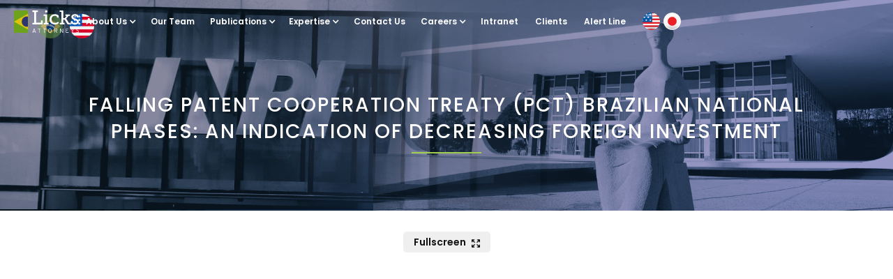

--- FILE ---
content_type: text/html
request_url: https://www.lickslegal.com/graficos-brazilian-patent/the-declining-use-of-the-patent-cooperation-treaty-pct-an-indicator-of-decreasing-investment
body_size: 19740
content:
<!DOCTYPE html><!-- Last Published: Fri Jan 16 2026 13:46:11 GMT+0000 (Coordinated Universal Time) --><html data-wf-domain="www.lickslegal.com" data-wf-page="5fa42c53a87babaa1eb72c50" data-wf-site="59dc2576542805000192970f" lang="en-US" data-wf-collection="5fa42c53a87bab6525b72c4e" data-wf-item-slug="the-declining-use-of-the-patent-cooperation-treaty-pct-an-indicator-of-decreasing-investment"><head><meta charset="utf-8"/><title>Falling Patent Cooperation Treaty (PCT) Brazilian national phases: An indication of decreasing foreign investment</title><link rel="alternate" hrefLang="x-default" href="https://www.lickslegal.com/graficos-brazilian-patent/the-declining-use-of-the-patent-cooperation-treaty-pct-an-indicator-of-decreasing-investment"/><link rel="alternate" hrefLang="en-US" href="https://www.lickslegal.com/graficos-brazilian-patent/the-declining-use-of-the-patent-cooperation-treaty-pct-an-indicator-of-decreasing-investment"/><link rel="alternate" hrefLang="ja-JP" href="https://www.lickslegal.com/ja-jp/graficos-brazilian-patent/the-declining-use-of-the-patent-cooperation-treaty-pct-an-indicator-of-decreasing-investment"/><meta content="Filing an international patent application under the PCT simplifies the process of protecting an invention in several countries by providing a mechanism to simultaneously enter the national phase for each country where protection is sought. The number of new filings for international patent applications continues to grow steadily – by more than 26% in the last six years alone. Over the same period, however, the number of applications in Brazil&#x27;s national phase fell by more than 20%." name="description"/><meta content="width=device-width, initial-scale=1" name="viewport"/><link href="https://cdn.prod.website-files.com/59dc2576542805000192970f/css/lickslegal.shared.b1909759f.min.css" rel="stylesheet" type="text/css" integrity="sha384-sZCXWf5MwyDsp9zCQfBSMYpsfURkK8Yw0dgRhb+nXctHwa0xLjqcWpUwBqFM9k6M" crossorigin="anonymous"/><link href="https://fonts.googleapis.com" rel="preconnect"/><link href="https://fonts.gstatic.com" rel="preconnect" crossorigin="anonymous"/><script src="https://ajax.googleapis.com/ajax/libs/webfont/1.6.26/webfont.js" type="text/javascript"></script><script type="text/javascript">WebFont.load({  google: {    families: ["Montserrat:100,100italic,200,200italic,300,300italic,400,400italic,500,500italic,600,600italic,700,700italic,800,800italic,900,900italic","Varela Round:400","Oswald:200,300,400,500,600,700","Lato:100,100italic,300,300italic,400,400italic,700,700italic,900,900italic","Poppins:300,regular,500,600,700","Raleway:100,100italic,200,200italic,300,300italic,regular,italic,500,500italic,600,600italic,700,700italic,800,800italic,900,900italic","Lora:regular,italic,700,700italic","Source Serif Pro:regular,600,700","Playfair Display:regular,italic","Noto Sans JP:regular,700:latin,japanese"]  }});</script><script type="text/javascript">!function(o,c){var n=c.documentElement,t=" w-mod-";n.className+=t+"js",("ontouchstart"in o||o.DocumentTouch&&c instanceof DocumentTouch)&&(n.className+=t+"touch")}(window,document);</script><link href="https://cdn.prod.website-files.com/59dc2576542805000192970f/5a05a7b212148e000158ac0c_fav.png" rel="shortcut icon" type="image/x-icon"/><link href="https://cdn.prod.website-files.com/59dc2576542805000192970f/5cf7b68362707626ecc6d5f6_teste.png" rel="apple-touch-icon"/><script async="" src="https://www.googletagmanager.com/gtag/js?id=G-7YSBGBM1BJ"></script><script type="text/javascript">window.dataLayer = window.dataLayer || [];function gtag(){dataLayer.push(arguments);}gtag('set', 'developer_id.dZGVlNj', true);gtag('js', new Date());gtag('config', 'G-7YSBGBM1BJ');</script><script src="https://www.google.com/recaptcha/api.js" type="text/javascript"></script><script src="https://ajax.googleapis.com/ajax/libs/webfont/1.4.7/webfont.js" integrity="sha256-0UKinfwjNgJnI1Pxv699jnIzHsaQLY3RLLVuXq95T8I=" crossorigin="anonymous" defer type="text/javascript"></script>
<script type="text/javascript">
          WebFont.load({
              google: {
                  families: ["Poppins:300,regular,500,600,700", "Raleway:100,100italic,200,200italic,300,300italic,regular,italic,500,500italic,600,600italic,700,700italic,800,800italic,900,900italic", "Lora:regular,italic,700,700italic", "Source Serif Pro:regular,600,700", "Playfair Display:regular,italic"]
              }
          });
</script>
<!--[if lt IE 9]><script defer src="https://cdnjs.cloudflare.com/ajax/libs/html5shiv/3.7.3/html5shiv.min.js" integrity="sha256-3Jy/GbSLrg0o9y5Z5n1uw0qxZECH7C6OQpVBgNFYa0g=" crossorigin="anonymous" type="text/javascript"></script><![endif]-->
<script type="text/javascript">
          ! function(o, c) {
              var n = c.documentElement,
                  t = " w-mod-";
              n.className += t + "js", ("ontouchstart" in o || o.DocumentTouch && c instanceof DocumentTouch) && (n.className += t + "touch")
          }(window, document);
</script>
<!--       <link href="https://cdn.prod.website-files.com/59dc2576542805000192970f/5a05a7b212148e000158ac0c_fav.png" rel="shortcut icon" type="image/x-icon" />
<link href="https://cdn.prod.website-files.com/59dc2576542805000192970f/59dc25775428050001929888_ico-phone.png" rel="apple-touch-icon" /> -->
 
 
      <style type="text/css">
          .paragraph,
          .sub-text,
          .dropdown-link,
          .button,
          .top-left-text {
              -webkit-font-smoothing: antialiased;
              -moz-osx-font-smoothing: grayscale;
          }
 
          .sub-text.white.banner-text.w-richtext > h1 {
              position: relative;
              top: 1px;
              min-width: 50px;
              margin-top: 0;
              color: #fff;
              font-size: 47px;
              line-height: 57px;
              font-weight: 500;
              text-shadow: 1px 1px 6px #000;
          }
 
          .sub-text.white.banner-text.w-richtext > p {
              min-width: 50px;
              padding-right: 0;
              color: #fff;
              font-style: normal;
              font-weight: 400;
              text-shadow: 1px 1px 6px #000;
              font-size: 21px;
          }
 
          .sub-text.white.banner-text.w-richtext > h1 a,
          .sub-text.white.banner-text.w-richtext > p a,
          .sub-text.white.banner-text.w-richtext > h1 a:hover,
          .sub-text.white.banner-text.w-richtext > p a:hover {
              text-decoration: none !important;
              color: #fff !important;
          }
 
          .ritch-banner > h1,
          .ritch-banner > h1 a,
          .ritch-banner > h1 a:hover {
              color: #000 !important;
          }
 
          .ritch-banner > p {
              font-size: 20px !important;
          }
 
          @media screen and (max-width: 479px) {
              .sub-text.white.banner-text.w-richtext {
                  padding: 0 20px 0 20px;
              }
              .sub-text.white.banner-text.w-richtext > h1 {
                  font-size: 9vw;
                  line-height: 40px;
                  text-align: left;
              }
              .sub-text.white.banner-text.w-richtext > p {
                  font-size: 16px;
                  line-height: 23px;
                  text-align: left;
                  margin-top: 15px;
              }
              .ritch-banner > h1,
              .ritch-banner > h1 a,
              .ritch-banner > h1 a:hover {
                  font-size: 25px;
                  line-height: 31px;
                  margin-bottom: 15px;
              }
              .ritch-banner > p {
                  font-size: 16px !important;
              }
          }
 
          .ritch-banner * {
              text-decoration: none !important;
              color: #767676;
          }
 
          .slick-dots {
              position: relative !important;
              bottom: 0 !important;
              display: block;
              width: 100% !important;
              padding: 0;
              margin: 25px auto !important;
              list-style: none;
              float: left !important;
              text-align: center;
          }
 
          .slick-dots li {
              width: 10px !important;
          }
 
          .slick-dots li button:before {
              font-family: arial !important;
              font-size: 35px !important;
              line-height: 0 !important;
              position: absolute !important;
              top: 0 !important;
              left: 0 !important;
              width: 10px !important;
              height: 20px !important;
              content: '•' !important;
              text-align: center !important;
              opacity: 100 !important;
              color: #ccc !important;
              -webkit-font-smoothing: antialiased !important;
              -moz-osx-font-smoothing: grayscale !important;
          }
 
          .slick-dots li.slick-active button:before {
              opacity: 100 !important;
              color: gray !important;
          }
 
          .slick-dots-gray li button:before {
              font-family: arial !important;
              font-size: 35px !important;
              line-height: 0 !important;
              position: absolute !important;
              top: 0 !important;
              left: 0 !important;
              width: 10px !important;
              height: 20px !important;
              content: '•' !important;
              text-align: center !important;
              opacity: 100 !important;
              color: #ccc !important;
              -webkit-font-smoothing: antialiased !important;
              -moz-osx-font-smoothing: grayscale !important;
          }
 
          .slick-dots-gray li.slick-active button:before {
              opacity: 100 !important;
              color: gray !important;
          }
          /*.slider-awards-wrapper .slick-list{height: 250px !important;}*/
</style>
<link rel="stylesheet" type="text/css" href="https://cdn.rawgit.com/kenwheeler/slick/master/slick/slick.css" />
<link rel="stylesheet" href="https:////cdn.rawgit.com/kenwheeler/slick/master/slick/slick-theme.css" />
<style>
        .buscaFixaAtiva {
            display:block;
            opacity:1;
        }
          .pratice-slider .slick-slide {
              /*width: 260px;
  margin:0 10px !important;*/
          }
 
          .slider-events .slick-slide,
          .slider-news .slick-slide {
              /*width: 390px;
  margin:0 0px !important;*/
          }
 
          .nav-awards .w-slider-dot {
              background-color: #ccc;
              width: 9px;
              height: 9px;
          }
 
          .nav-awards .w-slider-dot.w-active {
              background-color: gray;
          }
 
        .hidden{visibility:hidden;
    width:0px!important;
    height:0px!important;
    margin:0px!important;
    padding:0px!important;
    }
  * {
    -webkit-box-sizing: border-box;
       -moz-box-sizing: border-box;
            box-sizing: border-box;
  }
.menu-frances a, .menu-frances div div div{
  font-size: 11px !important;
}
.table-licks{
    width: 100%;
}
 
.table-licks th{
    color: #fff;
    background: #3e3271;
}
 
.table-licks th, .table-licks td{
    padding: 5px;
    text-align: center;
    border: 1px solid #ccc;
}
        @media(min-width:1920px){
          h1{margin-top:40px !important;}
          h1.titulo-pg-adi {margin-top:5px !important;}
          #fixar-news-redes {max-width:410px !important;width:410px !important;}
        }
        @media(max-width:991px){
          .nav-link.dropdown.white, .nav-link.white {height:6vh !important;min-height:6vh !important;}
          .nav-link.white {font-size:11px !important;}
          .content-buscaglobal {height:6vh;padding-top:1.5vh;}
          .content-buscaglobal .image-151 {width:26px;}
          .nav-link.white.black {-webkit-justify-content: start;
                                -ms-flex-pack: start;
                                justify-content: start;}
          .content-buscaglobal img {display:block;margin:0 auto;}
          .nav-link.white.w--current {
            font-size: 11px;
            padding-left: 10px;
        }
        }
        .footer-style-4 {padding-top:0 !important;}
        .sup {    vertical-align: super;
    font-size: 10px;}
        @media(max-width:997px) {
          .dropdown-list.normal.level3 {position:initial !important;background-color:#f5f5f5;box-shadow:none;}
          .nav-link.white.black {color:#f5f5f7 !important;}
        }
        .table-default {border-collapse:collapse;width:100%;}
        .table-default td{border:1px solid #ddd;padding:15px;}
        .table-default thead td{background-color:#3e3271;color:#fff;}
        .table-default thead td p {color:#fff;}
</style><script src="https://cdn.prod.website-files.com/59dc2576542805000192970f%2F652d31f3dc22d7b4ee708e44%2F662a5224492262e2ce770640%2Fclarity_script-0.1.5.js" type="text/javascript"></script></head><body class="body-13"><div class="navigation-wrap"><div data-collapse="medium" data-animation="default" data-duration="400" data-easing="ease" data-easing2="ease" role="banner" class="navigation refnewmenu w-nav"><div class="navigation-container"><div class="navigation-left"><a href="/" class="brand w-nav-brand"><img src="https://cdn.prod.website-files.com/59dc2576542805000192970f/65410614ed4d5064d338061f_Logo_IN_letra_branca.svg" loading="lazy" alt="" class="image-330"/></a></div><nav role="navigation" class="nav-menu-9 w-nav-menu"><div data-hover="true" data-delay="0" class="dropdown w-dropdown"><article class="dropdown-toggle-6 w-dropdown-toggle"><div class="icon-4 w-icon-dropdown-toggle"></div><div>About Us</div></article><nav class="navigation-dropdown nav-dropdown-size2 w-dropdown-list"><div class="dropdown-column-wrap"><div class="navigation-column"><a href="/asian-desk" class="link-18 hide">Asian Desk</a><a href="/about-us/information-security-systems" class="link-18">Information Security Systems</a><a href="https://cdn.prod.website-files.com/59dc2576542805000192970f/67e461e555b7bfb33a783e36_Licks%20Attorneys%20-%20Guia%20da%20Seguran%C3%A7a%20da%20Informa%C3%A7%C3%A3o.pdf" class="link-18">Information Security Guide</a></div><div class="navigation-column-right"><div class="text-block-62">OUR FIRM</div><a href="/about-us/our-firm" class="link-18">About Licks Attorneys</a><a href="/licks-attorneys-new-multi-purpose-audiovisual-studio" class="link-18">AV Capabilities</a><a href="/about-us/awards" class="link-18">Awards</a><a href="/licks-attorneys-innovates-by-teaming-up-with-albert-einstein-hospital-and-firjan-to-ensure-a-safe-environment-for-the-return-to-on-site-work" class="link-18">Covid Firm Policies</a><a href="/about-us/diversity-inclusion-and-inclusion" class="link-18">Diversity &amp; Inclusion</a><a href="/events" class="link-18">Events</a></div></div></nav></div><a href="/our-team" class="navigation-link w-nav-link">Our Team</a><div data-hover="true" data-delay="0" class="dropdown w-dropdown"><div class="dropdown-toggle-6 w-dropdown-toggle"><div class="icon-4 w-icon-dropdown-toggle"></div><div>Publications</div></div><nav class="navigation-dropdown nav-dropdown-size2 w-dropdown-list"><div class="dropdown-column-wrap"><div class="navigation-column"><a href="/publications/media" class="link-18">Media &amp; Publications</a><a href="/publications/client-alerts" class="link-18">Client Alert</a><a href="/brazilian-patent-statistics" class="link-18">Brazilian Patent Statistics</a></div><div class="navigation-column-right"><div class="text-block-62">BLOGS</div><a href="/blogs/compliance" class="link-18">Compliance</a><a href="/blogs/agreements-blog" class="link-18">Agreements</a><a href="/blogs/trademarks-blog" class="link-18">Trademarks</a><a href="/blogs/financial-regulation-blog" class="link-18">Financial Regulation</a><div class="text-block-62">BRPTO DOCUMENTS &amp; CHARTS</div><a href="/publications/guidelines" class="link-18">Examination Guidelines</a><a href="/publications/workflow" class="link-18">Prosecution Charts</a></div></div></nav></div><div data-delay="0" data-hover="true" class="dropdown-10 w-dropdown"><div class="dropdown-toggle-7 w-dropdown-toggle"><div class="icon-35 w-icon-dropdown-toggle"></div><div>Expertise</div></div><nav class="navigation-dropdown nav-dropdown-size2 nav-expertise w-dropdown-list"><div class="dropdown-column-wrap"><div class="navigation-column"><div class="text-block-72">PRACTICE AREAS</div><div class="w-dyn-list"><div role="list" class="collection-list-32 w-dyn-items"><div role="listitem" class="collection-item-39 w-dyn-item"><a href="/practiceareas/antitrust-competition" class="link-18">Antitrust &amp; Competition</a></div><div role="listitem" class="collection-item-39 w-dyn-item"><a href="/practiceareas/arbitration" class="link-18">Arbitration</a></div><div role="listitem" class="collection-item-39 w-dyn-item"><a href="/practiceareas/banking-and-capital-markets" class="link-18">Banking and Capital Markets</a></div><div role="listitem" class="collection-item-39 w-dyn-item"><a href="/practiceareas/bankruptcy-and-insolvency" class="link-18">Bankruptcy and Insolvency</a></div><div role="listitem" class="collection-item-39 w-dyn-item"><a href="/practiceareas/compliance" class="link-18">Compliance</a></div><div role="listitem" class="collection-item-39 w-dyn-item"><a href="/practiceareas/contractual-relationships-and-partnerships" class="link-18">Contractual Relationships and Partnerships</a></div><div role="listitem" class="collection-item-39 w-dyn-item"><a href="/practiceareas/copyright-software" class="link-18">Copyright &amp; Software</a></div><div role="listitem" class="collection-item-39 w-dyn-item"><a href="/practiceareas/corporate-advisory" class="link-18">Corporate Advisory</a></div><div role="listitem" class="collection-item-39 w-dyn-item"><a href="/practiceareas/criminal" class="link-18">Criminal Law</a></div><div role="listitem" class="collection-item-39 w-dyn-item"><a href="/practiceareas/crisis-management" class="link-18">Crisis Management</a></div><div role="listitem" class="collection-item-39 w-dyn-item"><a href="/practiceareas/cyber-security-data-protection" class="link-18">Data Protection &amp; Cyber Security</a></div><div role="listitem" class="collection-item-39 w-dyn-item"><a href="/practiceareas/dispute-resolution-and-adr" class="link-18">Dispute Resolution and ADR</a></div><div role="listitem" class="collection-item-39 w-dyn-item"><a href="/practiceareas/employment" class="link-18">Employment</a></div><div role="listitem" class="collection-item-39 w-dyn-item"><a href="/practiceareas/environmental-law" class="link-18">Environmental Law</a></div></div></div></div><div class="navigation-column-right"><div class="w-dyn-list"><div role="list" class="collection-list-32 w-dyn-items"><div role="listitem" class="collection-item-39 w-dyn-item"><a href="/practiceareas/government-affairs-advocacy" class="link-18">Government Affairs &amp; Advocacy</a></div><div role="listitem" class="collection-item-39 w-dyn-item"><a href="/practiceareas/government-procurement-from-tenders-to-large-scale-projects" class="link-18">Government Procurement: From Tenders to Large-Scale Projects</a></div><div role="listitem" class="collection-item-39 w-dyn-item"><a href="/practiceareas/industrial-design" class="link-18">Industrial Design</a></div><div role="listitem" class="collection-item-39 w-dyn-item"><a href="/practiceareas/litigation" class="link-18">Litigation</a></div><div role="listitem" class="collection-item-39 w-dyn-item"><a href="/practiceareas/patents" class="link-18">Patents</a></div><div role="listitem" class="collection-item-39 w-dyn-item"><a href="/practiceareas/plant-variety-protection" class="link-18">Plant Variety Protection</a></div><div role="listitem" class="collection-item-39 w-dyn-item"><a href="/practiceareas/real-estate-and-construction-practice" class="link-18">Real Estate and Construction Practice</a></div><div role="listitem" class="collection-item-39 w-dyn-item"><a href="/practiceareas/regulatory" class="link-18">Regulatory Clearance</a></div><div role="listitem" class="collection-item-39 w-dyn-item"><a href="/practiceareas/shipping-international-commerce" class="link-18">Shipping &amp; International Commerce</a></div><div role="listitem" class="collection-item-39 w-dyn-item"><a href="/practiceareas/special-sits-and-alternative-investment-advisory" class="link-18">Special Sits and Alternative Investment Advisory</a></div><div role="listitem" class="collection-item-39 w-dyn-item"><a href="/practiceareas/tax-customs" class="link-18">Tax &amp; Customs</a></div><div role="listitem" class="collection-item-39 w-dyn-item"><a href="/practiceareas/tech-law-and-emerging-business-models" class="link-18">Tech Law and Emerging Business Models</a></div><div role="listitem" class="collection-item-39 w-dyn-item"><a href="/practiceareas/trademarks" class="link-18">Trademarks</a></div></div></div></div></div></nav></div><a href="/contact-us" class="navigation-link w-nav-link">Contact Us</a><div data-hover="true" data-delay="0" class="dropdown w-dropdown"><div class="dropdown-toggle-6 w-dropdown-toggle"><div class="icon-4 w-icon-dropdown-toggle"></div><div>Careers</div></div><nav class="navigation-dropdown nav-dropdown-size2 w-dropdown-list"><div class="dropdown-column-wrap"><div class="navigation-column"><div class="text-block-62">Our Culture</div><a href="/careers/why-work-here" class="link-18">Why Work Here</a><a href="/careers/our-philosophy" class="link-18">Our Philosophy</a></div><div class="navigation-column-right"><div class="text-block-62">Application Process</div><a href="/careers" class="link-18">Join Our Team</a></div></div></nav></div><a href="https://licksadvogados005.sharepoint.com/sites/IntranetLicks" target="_blank" class="navigation-link w-nav-link">Intranet</a><a href="https://appbi.lickslegal.com/" target="_blank" class="navigation-link w-nav-link">Clients</a><a href="https://websites.lickslegal.com/" class="navigation-link hide w-nav-link">Hotsites</a><a href="/alert-line-licks-attorneys" class="navigation-link w-nav-link">Alert Line</a></nav><div class="navigation-right"><div class="social-navigation flex"><div class="div-block-173"><div class="w-locales-list"><div role="list" class="locales-list w-locales-items"><div role="listitem" class="w-locales-item"><a href="/graficos-brazilian-patent/the-declining-use-of-the-patent-cooperation-treaty-pct-an-indicator-of-decreasing-investment" hreflang="en-US" aria-current="page" class="social-icon twitter _2 w-inline-block w--current"><img src="https://cdn.prod.website-files.com/59dc2576542805000192970f/62cee39ebda48d314f417f63_en_US.svg" alt="" class="image-176"/></a></div><div role="listitem" class="w-locales-item"><a href="/ja-jp/graficos-brazilian-patent/the-declining-use-of-the-patent-cooperation-treaty-pct-an-indicator-of-decreasing-investment" hreflang="ja-JP" class="social-icon twitter _2 w-inline-block"><img src="https://cdn.prod.website-files.com/59dc2576542805000192970f/62cee39ebda48d7caf417f64_ja.svg" alt="" class="image-176"/></a></div></div></div></div></div></div></div></div><div data-collapse="medium" data-animation="default" data-duration="400" data-easing="ease-out" data-easing2="ease-out" role="banner" class="navigation-mob refnewmenumobile w-nav"><div class="navigation-container-mob"><a href="/" class="w-nav-brand"><img src="https://cdn.prod.website-files.com/59dc2576542805000192970f/65410614ed4d5064d338061f_Logo_IN_letra_branca.svg" loading="lazy" alt="" class="image-330"/></a><nav role="navigation" class="mobile-nav w-nav-menu"><div data-delay="0" data-hover="false" class="mobile-dropdown w-dropdown"><div class="mobile-toggle w-dropdown-toggle"><div class="w-icon-dropdown-toggle"></div><div>About Us</div></div><nav class="dropdown-list-5 w-dropdown-list"><div class="dropdown-column-wrap"><div class="navigation-column-mobile"><a href="/asian-desk" class="dropdown-link-mobile hide">Asian Desk</a><a href="/about-us/information-security-systems" class="dropdown-link-mobile">Information Security Systems</a><a href="https://assets.website-files.com/59dc2576542805000192970f/65e8bab42e0993dcb61fda0a_Licks%20Attorneys%20-%20Guia%20da%20Seguran%C3%A7a%20da%20Informa%C3%A7%C3%A3o.pdf" target="_blank" class="dropdown-link-mobile">Information Security Guide</a></div><div class="navigation-column-mobile-right"><div class="text-block-62">OUR FIRM</div><a href="/about-us/our-firm" class="dropdown-link-mobile">About Licks Attorneys</a><a href="/licks-attorneys-new-multi-purpose-audiovisual-studio" class="dropdown-link-mobile">AV Capabilities</a><a href="/about-us/awards" class="dropdown-link-mobile">Awards</a><a href="/licks-attorneys-innovates-by-teaming-up-with-albert-einstein-hospital-and-firjan-to-ensure-a-safe-environment-for-the-return-to-on-site-work" class="dropdown-link-mobile">Covid Firm Policies</a><a href="/about-us/diversity-inclusion-and-inclusion" class="dropdown-link-mobile">Diversity &amp; Inclusion</a><a href="/events" class="dropdown-link-mobile">Events</a></div></div></nav></div><a href="/our-team" class="mobile-nav-link w-nav-link">Our Team</a><div data-delay="0" data-hover="false" class="mobile-dropdown w-dropdown"><div class="mobile-toggle w-dropdown-toggle"><div class="w-icon-dropdown-toggle"></div><div>Expertise</div></div><nav class="dropdown-list-5 w-dropdown-list"><div class="dropdown-column-wrap"><div class="navigation-column-mobile"><div class="text-block-62">PRACTICE AREAS</div><div class="w-dyn-list"><div role="list" class="w-dyn-items"><div role="listitem" class="w-dyn-item"><a href="/practiceareas/antitrust-competition" class="dropdown-link-mobile">Antitrust &amp; Competition</a></div><div role="listitem" class="w-dyn-item"><a href="/practiceareas/arbitration" class="dropdown-link-mobile">Arbitration</a></div><div role="listitem" class="w-dyn-item"><a href="/practiceareas/banking-and-capital-markets" class="dropdown-link-mobile">Banking and Capital Markets</a></div><div role="listitem" class="w-dyn-item"><a href="/practiceareas/bankruptcy-and-insolvency" class="dropdown-link-mobile">Bankruptcy and Insolvency</a></div><div role="listitem" class="w-dyn-item"><a href="/practiceareas/compliance" class="dropdown-link-mobile">Compliance</a></div><div role="listitem" class="w-dyn-item"><a href="/practiceareas/contractual-relationships-and-partnerships" class="dropdown-link-mobile">Contractual Relationships and Partnerships</a></div><div role="listitem" class="w-dyn-item"><a href="/practiceareas/copyright-software" class="dropdown-link-mobile">Copyright &amp; Software</a></div><div role="listitem" class="w-dyn-item"><a href="/practiceareas/corporate-advisory" class="dropdown-link-mobile">Corporate Advisory</a></div><div role="listitem" class="w-dyn-item"><a href="/practiceareas/criminal" class="dropdown-link-mobile">Criminal Law</a></div><div role="listitem" class="w-dyn-item"><a href="/practiceareas/crisis-management" class="dropdown-link-mobile">Crisis Management</a></div><div role="listitem" class="w-dyn-item"><a href="/practiceareas/cyber-security-data-protection" class="dropdown-link-mobile">Data Protection &amp; Cyber Security</a></div><div role="listitem" class="w-dyn-item"><a href="/practiceareas/dispute-resolution-and-adr" class="dropdown-link-mobile">Dispute Resolution and ADR</a></div><div role="listitem" class="w-dyn-item"><a href="/practiceareas/employment" class="dropdown-link-mobile">Employment</a></div><div role="listitem" class="w-dyn-item"><a href="/practiceareas/environmental-law" class="dropdown-link-mobile">Environmental Law</a></div></div></div></div><div class="navigation-column-mobile-right"><div class="w-dyn-list"><div role="list" class="w-dyn-items"><div role="listitem" class="w-dyn-item"><a href="/practiceareas/government-affairs-advocacy" class="dropdown-link-mobile">Government Affairs &amp; Advocacy</a></div><div role="listitem" class="w-dyn-item"><a href="/practiceareas/government-procurement-from-tenders-to-large-scale-projects" class="dropdown-link-mobile">Government Procurement: From Tenders to Large-Scale Projects</a></div><div role="listitem" class="w-dyn-item"><a href="/practiceareas/industrial-design" class="dropdown-link-mobile">Industrial Design</a></div><div role="listitem" class="w-dyn-item"><a href="/practiceareas/litigation" class="dropdown-link-mobile">Litigation</a></div><div role="listitem" class="w-dyn-item"><a href="/practiceareas/patents" class="dropdown-link-mobile">Patents</a></div><div role="listitem" class="w-dyn-item"><a href="/practiceareas/plant-variety-protection" class="dropdown-link-mobile">Plant Variety Protection</a></div><div role="listitem" class="w-dyn-item"><a href="/practiceareas/real-estate-and-construction-practice" class="dropdown-link-mobile">Real Estate and Construction Practice</a></div><div role="listitem" class="w-dyn-item"><a href="/practiceareas/regulatory" class="dropdown-link-mobile">Regulatory Clearance</a></div><div role="listitem" class="w-dyn-item"><a href="/practiceareas/shipping-international-commerce" class="dropdown-link-mobile">Shipping &amp; International Commerce</a></div><div role="listitem" class="w-dyn-item"><a href="/practiceareas/special-sits-and-alternative-investment-advisory" class="dropdown-link-mobile">Special Sits and Alternative Investment Advisory</a></div><div role="listitem" class="w-dyn-item"><a href="/practiceareas/tax-customs" class="dropdown-link-mobile">Tax &amp; Customs</a></div><div role="listitem" class="w-dyn-item"><a href="/practiceareas/tech-law-and-emerging-business-models" class="dropdown-link-mobile">Tech Law and Emerging Business Models</a></div><div role="listitem" class="w-dyn-item"><a href="/practiceareas/trademarks" class="dropdown-link-mobile">Trademarks</a></div></div></div></div></div></nav></div><div data-delay="0" data-hover="false" class="mobile-dropdown w-dropdown"><div class="mobile-toggle w-dropdown-toggle"><div class="w-icon-dropdown-toggle"></div><div>Publication</div></div><nav class="dropdown-list-5 w-dropdown-list"><div class="dropdown-column-wrap"><div class="navigation-column-mobile"><a href="/publications/media" class="dropdown-link-mobile">Media &amp; Publications</a><a href="/publications/client-alerts" class="dropdown-link-mobile">Client Alerts</a><a href="/brazilian-patent-statistics" class="dropdown-link-mobile">Brazilian Patent Statistics</a></div><div class="navigation-column-mobile-right"><div class="text-block-62">BLOGS</div><a href="/blogs/compliance" class="dropdown-link-mobile">Compliance</a><a href="/blogs/agreements-blog" class="dropdown-link-mobile">Agreements</a><a href="/blogs/trademarks-blog" class="dropdown-link-mobile">Trademarks</a><a href="/blogs/financial-regulation-blog" class="dropdown-link-mobile">Financial Regulation</a><div class="text-block-62">BRPTO DOCUMENTS &amp; CHARTS</div><a href="/publications/guidelines" class="dropdown-link-mobile">Examination Guidelines</a><a href="/publications/workflow" class="dropdown-link-mobile">Prosecution Charts</a></div></div></nav></div><a href="/contact-us" class="mobile-nav-link w-nav-link">Contact Us</a><div data-delay="0" data-hover="false" class="mobile-dropdown w-dropdown"><div class="mobile-toggle w-dropdown-toggle"><div class="w-icon-dropdown-toggle"></div><div>Careers</div></div><nav class="dropdown-list-5 w-dropdown-list"><div class="dropdown-column-wrap"><div class="navigation-column-mobile"><div class="text-block-62">BLOGS</div><a href="/careers/why-work-here" class="dropdown-link-mobile">Why Work Here</a><a href="/careers/our-philosophy" class="dropdown-link-mobile">Our Philosophy</a></div><div class="navigation-column-mobile-right"><div class="text-block-62">APplication Process</div><a href="/careers" class="dropdown-link-mobile">Join Our Team</a></div></div></nav></div><a href="https://licksadvogados005.sharepoint.com/sites/IntranetLicks" target="_blank" class="mobile-nav-link w-nav-link">Intranet</a><a href="https://appbi.lickslegal.com/" target="_blank" class="mobile-nav-link w-nav-link">Clients</a><a href="https://websites.lickslegal.com/" target="_blank" class="mobile-nav-link w-nav-link">Hotsites</a><a href="/alert-line-licks-attorneys" class="mobile-nav-link w-nav-link">Alert Line</a><div class="social-navigation flex"><div class="div-block-173"><a href="/" class="social-icon twitter _2 w-inline-block"><img src="https://cdn.prod.website-files.com/59dc2576542805000192970f/62cee39ebda48d314f417f63_en_US.svg" alt="" class="image-176"/></a><a href="/asian-desk" class="social-icon twitter _2 w-inline-block"><img src="https://cdn.prod.website-files.com/59dc2576542805000192970f/62cee39ebda48d7caf417f64_ja.svg" alt="" class="image-176"/></a></div></div></nav><div data-w-id="c6426e54-eb07-7ed4-d651-f11682a14349" class="menu-button-6 w-nav-button"><div data-is-ix2-target="1" class="lottie-animation-3" data-w-id="1c78b109-491e-0d60-03fa-0a79526d4446" data-animation-type="lottie" data-src="https://cdn.prod.website-files.com/59dc2576542805000192970f/65417718599820769098cdb7_Animation%20-%201698789099832.json" data-loop="0" data-direction="1" data-autoplay="0" data-renderer="svg" data-duration="0" data-ix2-initial-state="0"></div></div></div></div><div class="code-embed-2 w-embed w-script"><script>
    // Seleciona a div de navegação
      var navigationDiv = document.querySelector('.navigation');
      var navigationDivMobile = document.querySelector('.navigation-mob');

      // Adiciona um ouvinte de evento para o evento de rolagem
      window.addEventListener('scroll', function() {
        // Obtém a posição atual de rolagem vertical
        var scrollPosition = window.scrollY;

        // Verifica se a posição de rolagem é maior que 200
        if (scrollPosition > 50) {
          // Se for maior que 200, muda para a cor #3e3271
          navigationDiv.classList.add('scrolled');
          navigationDivMobile.classList.add('scrolled');
        } else {
          // Se for menor ou igual a 200, volta para a cor #fff
          navigationDiv.classList.remove('scrolled');
          navigationDivMobile.classList.remove('scrolled');
        }
      });

  </script>
  <style>
  .navigation.scrolled, .navigation-mob.scrolled {
  background-color: #333;
}
  </style></div></div><div class="banner-covid"><div class="bg-covid bg-inpi-pdfs"><h1 class="titulo-covid titulo-pg-adi">Falling Patent Cooperation Treaty (PCT) Brazilian national phases: An indication of decreasing foreign investment</h1><div class="separador-titulo separador-titulo-patents"></div></div><div class="div-block-61 bandeiras"><div class="div-block-63 w-clearfix"><div class="div-block-60 opacity50"><a href="/graficos-base-de-dados-do-sistema-de-patentes-brasileiro/depositos-de-pedidos-de-patentes-pct-inpi-vs-ompi" class="w-inline-block"><img src="https://cdn.prod.website-files.com/59dc2576542805000192970f/5fac405595efd7eabfcd8a62_5e4d42a7e3283a5fb81ccae6_brazil.png" loading="lazy" alt="" class="image-142"/></a></div><div class="div-block-59"><a href="#" class="w-inline-block"><img src="https://cdn.prod.website-files.com/59dc2576542805000192970f/5fac403b793c0d28a109018c_5e4d431cd94b889a7d9baf04_flag.png" loading="lazy" alt="" class="image-141"/></a></div></div></div></div><div class="container-fluid covid"><div class="top-title _2"><div><div class="overflowhidden w-embed w-script"><canvas id="chart-vigencias" width="400" height="160"></canvas>
<script>
new Chart(document.getElementById("chart-vigencias"),
{
    "type":"line",
    "data":{
        "labels":["1997","1998","1999","2000","2001","2002","2003","2004","2005","2006","2007","2008","2009","2010","2011","2012","2013","2014","2015","2016","2017","2018","2019","2020"],
        "datasets":[
        	{
          "label":"My First Dataset",
          "data":[98.83,95.64,95.79,97.82,96.84,98.35,98.06,97.46,97.79,95.7,91.11,82.86,72.7,70.37,64.66,63.14,50.62,48.78,34.68,35.55,38.25,44.24,59.54,71.21],
        	"fill":false,
        	"borderColor":"rgb(45, 57, 113)",
        	"lineTension":0.1,
          "pointStyle": 'circle',
          "pointBorderColor": 'rgb(45, 57, 113)',
          "pointRadius": 4,
          "pointBackgroundColor" : 'rgb(255,255,255)'
          },
          {
          "label":"My Second Dataset",
          "data":[1.17,4.36,4.21,2.18,3.16,1.65,1.94,2.54,2.21,4.3,8.89,17.14,27.3,29.63,35.34,36.86,49.38,51.22,65.32,64.45,61.75,55.76,40.46,28.79],
        	"fill":false,
        	"borderColor":"rgb(117, 157, 45)",
        	"lineTension":0.1,
          "pointStyle": 'circle',
          "pointRadius": 4,
          "pointBorderColor": 'rgb(117, 157, 45)',
          "pointBackgroundColor" : 'rgb(255,255,255)'
          }
        ]
    },
    "options":{
			tooltips: {
          callbacks: {
            label: function(tooltipItem, data) {
              //get the concerned dataset
              var dataset = data.datasets[tooltipItem.datasetIndex];
              //calculate the total of this data set
              var total = dataset.data.reduce(function(previousValue, currentValue, currentIndex, array) {
                return previousValue + currentValue;
              });
              //get the current items value
              var currentValue = dataset.data[tooltipItem.index];
              //calculate the precentage based on the total and current item, also this does a rough rounding to give a whole number
              var percentage = Math.floor(((currentValue/total) * 100)+0.5);

              return percentage + "%";
            }
          }
        }, 
    }
});
</script></div></div><div class="overflowhidden"><div><p>Resoluções 240/2019 e 241/2019</p></div><div class="w-row"><div class="w-col w-col-6"><p>149.912 casos considerados como backlog <br/>pelo INPI em 1º de agosto de 2019</p><div class="w-embed w-script"><canvas id="chart-backlog" width="400" height="400"></canvas>
<script>
	new Chart(document.getElementById("chart-backlog"),{
  	"type":"doughnut",
    "data":{
    	"labels":["Aguardando exigência preliminar","Receberam exigência preliminar","Abandonados antes de receber exigência preliminar"],
      "datasets":[
      	{
        "label":"My First Dataset",
        "data":[11,65,24],
        "backgroundColor":["rgb(223, 191, 34)","rgb(117, 157, 45)","rgb(205, 207, 209)"]
        }
       ]
      },
      options: {
      	tooltips: {
          callbacks: {
            label: function(tooltipItem, data) {
              //get the concerned dataset
              var dataset = data.datasets[tooltipItem.datasetIndex];
              //calculate the total of this data set
              var total = dataset.data.reduce(function(previousValue, currentValue, currentIndex, array) {
                return previousValue + currentValue;
              });
              //get the current items value
              var currentValue = dataset.data[tooltipItem.index];
              //calculate the precentage based on the total and current item, also this does a rough rounding to give a whole number
              var percentage = Math.floor(((currentValue/total) * 100)+0.5);

              return percentage + "%";
            }
          }
        }, 
      	cutoutPercentage: 80,
        legend: {
          position: 'bottom',
          labels: {
            fontColor: "#121212",
            padding: 20
          }
        }
      }
     });
</script></div></div><div class="w-col w-col-6"><p>Status dos 97.819 casos para os quais <br/>a exigência preliminar foi emitida</p><div class="w-embed w-script"><canvas id="chart-backlog2" width="400" height="400"></canvas>
<script>
	new Chart(document.getElementById("chart-backlog2"),{
  	"type":"doughnut",
    "data":{
    	"labels":["Aguardando decisão técnica","Indeferidor","Abandonado","Concedido","Deferido"],
      "datasets":[
      	{
        "label":"My second Dataset",
        "data":[63.85,0.85,21.95,7.20,6.15],
        "backgroundColor":["rgb(223, 191, 34)","rgb(231, 27, 35)","rgb(205, 207, 209)","rgb(45, 57, 113)","rgb(117, 157, 45)"]
        }
       ]
      },
      options: {
      	tooltips: {
          callbacks: {
            label: function(tooltipItem, data) {
              //get the concerned dataset
              var dataset = data.datasets[tooltipItem.datasetIndex];
              //calculate the total of this data set
              var total = dataset.data.reduce(function(previousValue, currentValue, currentIndex, array) {
                return previousValue + currentValue;
              });
              //get the current items value
              var currentValue = dataset.data[tooltipItem.index];
              //calculate the precentage based on the total and current item, also this does a rough rounding to give a whole number
              var percentage = Math.floor(((currentValue/total) * 100)+0.5);

              return percentage + "%";
            }
          }
        }, 
      	cutoutPercentage: 80,
        legend: {
          position: 'bottom',
          labels: {
            fontColor: "#121212",
            padding: 20
          }
        }
      }
     });
</script></div></div></div><div class="w-embed w-script"><canvas id="myChart" width="400" height="400"></canvas>
<script>
    var color = Chart.helpers.color;
    var UserVsMyAppsData = {
        labels: ['29 Sep 2019','30 Sep 2019','01 Oct 2019','02 Oct 2019','03 Oct 2019','04 Oct 2019','05 Oct 2019'],
        datasets: [{
            label: 'Users',
            borderWidth: 1,
            data: [53,117,79,56,45,89,61]
        }, {
            label: 'My Users',
            borderWidth: 1,
            data: [43,105,76,50,33,97,52]
        }]
 
    };
 
    var UserVsMyAppsCtx = document.getElementById('myChart').getContext('2d');
    var UserVsMyApps = new Chart(UserVsMyAppsCtx, {
        type: 'bar',
        data: UserVsMyAppsData,
        options: {
            responsive: true,
            legend: {
                position: 'bottom',
                display: true,
 
            },
            "hover": {
              "animationDuration": 0
            },
             "animation": {
                "duration": 1,
              "onComplete": function() {
                var chartInstance = this.chart,
                  ctx = chartInstance.ctx;
 
                ctx.font = Chart.helpers.fontString(Chart.defaults.global.defaultFontSize, Chart.defaults.global.defaultFontStyle, Chart.defaults.global.defaultFontFamily);
                ctx.textAlign = 'center';
                ctx.textBaseline = 'bottom';
 
                this.data.datasets.forEach(function(dataset, i) {
                  var meta = chartInstance.controller.getDatasetMeta(i);
                  meta.data.forEach(function(bar, index) {
                    var data = dataset.data[index];
                    ctx.fillText(data, bar._model.x, bar._model.y - 5);
                  });
                });
              }
            },
            title: {
                display: false,
                text: ''
            },
        }
    });

</script></div><div class="w-embed w-script"><canvas id="myChart2" width="400" height="400"></canvas>
<script>
new Chart(document.getElementById("myChart2"),
{"type":"doughnut","data":{"labels":["Red","Blue","Yellow"],
"datasets":[{"label":"My First Dataset","data":[300,50,100],
"backgroundColor":["rgb(255, 99, 132)","rgb(54, 162, 235)",
"rgb(255, 205, 86)"]}]}});
</script></div></div></div><div class="w-richtext"><div class="w-embed w-iframe"><div class="box-btn">
	<button id="btnfullscreen" onclick="openFullscreen()">Fullscreen 
  <img src="https://cdn.prod.website-files.com/59dc2576542805000192970f/5fc163aaefab267c1ccc020f_expand-screen.png" style="width:12px; margin-left:5px;" alt="fullscreen"></button>
</div>
<div class="graficocontainer">
<iframe src="https://licksembedreport.azurewebsites.net/home/embedReport?workspace=94d172b3-bf65-4a12-8eee-6595fd00ea74&reportid=7ea610f2-c8d9-4659-908b-94725d1b344c&page=ReportSectioncf5cd7b320b00e40d151&filter=0&footer=0&height=800px" frameborder="0" allowFullScreen="true"></iframe>
<div class="coverlegend"></div>
</div>

<style>
.graficocontainer {
position:relative;
}
.graficocontainer iframe {
width:100%;
height:850px;
}
.coverlegend {
position:absolute;
bottom: 0;
  z-index: 1000;
  background-color: #fff;
  width: 100%;
  height: 42px;
}
#graficopbi5 {
	width:100%;
  height:600px;
}
</style></div><div class="w-embed w-iframe w-script"><div class="graficoFullscreen" id="blocofullscreen">
	<div class="barrasuperior">
  	<div class="titulografico">
    	<h1 class="titulo-covid titulo-pg-adi" style="font-size:20px;">Falling Patent Cooperation Treaty (PCT) Brazilian national phases: An indication of decreasing foreign investment</h1>
    </div>
    <div class="logofullscreen">
    	<img src="https://assets-global.website-files.com/59dc2576542805000192970f/5b1fd6d8e7410919fd85767e_Logo_LICKS_brancaPNG.png" alt="logo Licks">
    </div>
  </div>
  <div class="boxgrafico">
  <iframe id="iframeFullscreen" src="" frameborder="0" allowFullScreen="true"></iframe>
  </div>
</div>

<style>
	.graficoFullscreen {display:none;background-color:#fff;}
  .barrasuperior {padding:5px 15px;margin-bottom:15px;background-image:url(https://assets-global.website-files.com/59dc2576542805000192970f/5fb52ac12611e353f9facd85_BLOG%20HEADER%20copy.jpg);background-position: 50% 50%, 0px 0px;background-size: cover, auto;}
  .boxgrafico {width:100%;height:95vh;position:relative;}
  .barrasuperior {height:5vh;}
  .boxgrafico iframe {width:100%;height:100%;}
  .coverlegend {position:absolute;bottom: 0;z-index: 1000;background-color: #fff;width: 100%;height: 42px;}
  .logofullscreen {position: absolute; width: 85px;right:15px;top:2px;}
  .titulografico {width:100%;}
  .titulografico h1{font-size:14px !important;margin-top: 0; text-align: center;max-width:100% !important;}
.box-btn {text-align:center;}
#btnfullscreen {
    padding: 5px 15px;
    border-radius: 5px;
    margin-bottom: 20px;
}
</style>

<script>
  var elem = document.getElementById("blocofullscreen");
  var fullscreencontrol = false;
  var btnpress = false;
  
  function openFullscreen() {
    document.getElementById("blocofullscreen").style.display = "block";
    document.getElementById("blocofullscreen").style.visibility = "visible";
    if (elem.requestFullscreen) {
      elem.requestFullscreen();
    } else if (elem.webkitRequestFullscreen) { /* Safari */
      elem.webkitRequestFullscreen();
    } else if (elem.msRequestFullscreen) { /* IE11 */
      elem.msRequestFullscreen();
    }
    fullscreencontrol = true;
    btnpress = true;
  }

  function closeFullscreen() {
  document.getElementById("blocofullscreen").style.display = "none";
  document.getElementById("blocofullscreen").style.visibility = "hidden";
    if (document.exitFullscreen) {
      document.exitFullscreen();
    } else if (document.webkitExitFullscreen) { /* Safari */
      document.webkitExitFullscreen();
    } else if (document.msExitFullscreen) { /* IE11 */
      document.msExitFullscreen();
    }
    fullscreencontrol = false;
    btnpress = true;
  }

  document.addEventListener("fullscreenchange", function() {
    if(btnpress == false) {
      if(fullscreencontrol == true) {
        retiraElementosTelaCheia();
        fullscreencontrol == false;
      }else {
        colocaElementosTelaCheia();
        fullscreencontrol == true;
      }
    }
    btnpress = false;
  });
  
  function retiraElementosTelaCheia() {
  	 document.getElementById("blocofullscreen").style.display = "none";
     document.getElementById("blocofullscreen").style.visibility = "hidden";
  }
var altura = window.innerHeight;
const iframe = document.querySelector('#iframeFullscreen');
iframe.setAttribute('src', 'https://licksembedreport.azurewebsites.net/home/embedReport?workspace=94d172b3-bf65-4a12-8eee-6595fd00ea74&reportid=7ea610f2-c8d9-4659-908b-94725d1b344c&page=ReportSectioncf5cd7b320b00e40d151&filter=0&footer=0&height='+altura+'px');

</script></div><p>‍</p></div></div><div class="footer-style-4 w-clearfix"><div class="endereco-roda-pe"><div class="container-3 w-container"><div class="top-title"><div class="small-divider hide"></div><h2 class="titulo white">Offices</h2></div></div><div class="flex-enderecos-rodape"><div class="endereco-rodape-set w-clearfix"><h2 class="footer-title">Rio de Janeiro</h2><p class="contatoperfil white in-footer footer-txt">Av. Oscar Niemeyer, 2000<br/>9th floor, Aqwa Corporate<br/>Rio de Janeiro RJ - Brazil<br/>20220-297<br/>Phone: +55 21 3550 3700<br/>Fax: +55 21 3956 9444<br/>info@lickslegal.com</p></div><div class="endereco-rodape-set w-clearfix"><h2 class="footer-title">Sao Paulo<br/></h2><p class="contatoperfil white in-footer footer-txt">Av. Nações Unidas, 12.901 <br/>North Tower - 15th floor <br/>Sao Paulo/SP Brazil<br/>04578-910<br/>Phone: +55 11 3033 3700<br/>info@lickslegal.com</p></div><div class="endereco-rodape-set w-clearfix"><h2 class="footer-title">Brasilia<br/></h2><p class="contatoperfil white in-footer footer-txt">SH/Sul Zone 06, Unit A,<br/>Complexo Brasil 21, Block E, <br/>Rooms 515 and 516 – Asa Sul<br/>Brasilia DF - Brazil<br/>70316-902<br/>Phone: + 55 61 3772 3700<br/>info@lickslegal.com<br/></p></div><div class="endereco-rodape-set w-clearfix"><h2 class="footer-title">Curitiba<br/></h2><p class="contatoperfil white in-footer footer-txt">Curitiba PR – Brazil<br/>Phone: + 55 41 2391 0680<br/>info@lickslegal.com<br/></p></div><div class="endereco-rodape-set w-clearfix"><h2 class="footer-title">Tokyo<br/></h2><p class="contatoperfil white in-footer footer-txt">Chiyoda Kaikan Bldg, 6F, 1-6-17<br/>Kudan Minami Chiyoda-Ku<br/>Tokyo - Japan<br/>102-0074<br/>Phone:+81 3 6256 8972<br/>Fax:+81 (03) 6740 1453<br/>japan@lickslegal.com</p></div></div></div><div class="section news gray-ver no-padding no-vh"><div class="container-985 w-container"><div class="div-block-166"><div><a href="/" class="link-block-34 w-inline-block"><img src="https://cdn.prod.website-files.com/59dc2576542805000192970f/5b1fd6d8e7410919fd85767e_Logo_LICKS_brancaPNG.png" width="142" sizes="142px" srcset="https://cdn.prod.website-files.com/59dc2576542805000192970f/5b1fd6d8e7410919fd85767e_Logo_LICKS_brancaPNG-p-500.png 500w, https://cdn.prod.website-files.com/59dc2576542805000192970f/5b1fd6d8e7410919fd85767e_Logo_LICKS_brancaPNG.png 764w" alt="" class="logo-brand logo-rodape"/><p class="paragraph-78">© Copyright 2025 Licks Advogados</p></a></div><div class="div-block-176"><a href="https://www.linkedin.com/company/licks-advogados/?originalSubdomain=pt" target="_blank" class="social-links-footer w-inline-block"><p class="paragraph-77"></p></a><a href="https://twitter.com/licksattorneys" target="_blank" class="social-links-footer w-inline-block"><img src="https://cdn.prod.website-files.com/59dc2576542805000192970f/650065562371465c8fba71cf_Vector.svg" loading="lazy" alt="" class="image-325"/></a><a href="https://pt-br.facebook.com/licksattorneys/" target="_blank" class="social-links-footer w-inline-block"><p class="paragraph-77"></p></a><a href="https://www.instagram.com/licks.attorneys/" target="_blank" class="social-links-footer w-inline-block"><p class="paragraph-77"></p></a><div class="div-block-177"><a href="/pt-br/licks-attorneys-inova-ao-se-unir-ao-hospital-albert-einstein-e-a-firjan-para-garantir-ambiente-seguro-na-retomada-do-trabalho-presencial" class="link-block-66 w-inline-block"><img src="https://cdn.prod.website-files.com/59dc2576542805000192970f/61cdbbddd89a5015dc3a8f91_selo%20firjan%20e%20einstein-30-12-21-01-300px.png" loading="lazy" alt="Selo COVID-19 FIRJAN e Albert Einstein"/><h5 class="text-selo">Covid-19 Safe Certified Office</h5></a></div></div></div></div></div></div><script src="https://d3e54v103j8qbb.cloudfront.net/js/jquery-3.5.1.min.dc5e7f18c8.js?site=59dc2576542805000192970f" type="text/javascript" integrity="sha256-9/aliU8dGd2tb6OSsuzixeV4y/faTqgFtohetphbbj0=" crossorigin="anonymous"></script><script src="https://cdn.prod.website-files.com/59dc2576542805000192970f/js/lickslegal.schunk.e0c428ff9737f919.js" type="text/javascript" integrity="sha384-ar82P9eriV3WGOD8Lkag3kPxxkFE9GSaSPalaC0MRlR/5aACGoFQNfyqt0dNuYvt" crossorigin="anonymous"></script><script src="https://cdn.prod.website-files.com/59dc2576542805000192970f/js/lickslegal.schunk.3068d42ecad8af65.js" type="text/javascript" integrity="sha384-RYfc0E+BThWMme1DXWYEQdOKLRm/JVzo6B4oA6LAdb3SHHi6xVIecRcEMQNqSNUj" crossorigin="anonymous"></script><script src="https://cdn.prod.website-files.com/59dc2576542805000192970f/js/lickslegal.57df383f.7e9a8a2f9b841195.js" type="text/javascript" integrity="sha384-tKrnlsXzVzxtdKq0UKpcSGIz2iFxbxtBf54w61hdjuD9zGiAVE7MP29F/N+uEPlo" crossorigin="anonymous"></script><script src="https://cdnjs.cloudflare.com/ajax/libs/moment.js/2.19.3/moment.min.js" integrity="sha256-/As5lS2upX/fOCO/h/5wzruGngVW3xPs3N8LN4FkA5Q=" crossorigin="anonymous" ></script>
<script src="https://cdnjs.cloudflare.com/ajax/libs/moment-timezone/0.5.26/moment-timezone-with-data.min.js" integrity="sha256-6EFCRhQs5e10gzbTAKzcFFWcpDGNAzJjkQR3i1lvqYE=" crossorigin="anonymous" ></script>
<script src="https://cdnjs.cloudflare.com/ajax/libs/jquery.countdown/2.2.0/jquery.countdown.js" integrity="sha256-2HAs3lxuJSrA/bAbF2bgaV55gSuX8vVsj2pCcWYqmY4=" crossorigin="anonymous" ></script>
<script src="https://cdn.jsdelivr.net/npm/moment-business-days@1.1.3/index.min.js" integrity="sha256-xw+EWFigemrkCuwdWmkLvhWbtFqM5FrATMFjh+rYIj8=" crossorigin="anonymous" ></script>
<script type="text/javascript" src="https://cdnjs.cloudflare.com/ajax/libs/slick-carousel/1.8.1/slick.js" integrity="sha256-m6pXPkN4hzt6yBzLHZVM6bsrGpM5R60wEiY93GBNhQU=" crossorigin="anonymous" ></script>
<script src="https://unpkg.com/isotope-layout@3/dist/isotope.pkgd.min.js" integrity="sha256-CBrpuqrMhXwcLLUd5tvQ4euBHCdh7wGlDfNz8vbu/iI=" crossorigin="anonymous" ></script>
<!--🤙 https://slater.app/16115.js-->
<script>document.addEventListener("DOMContentLoaded", function() {function loadlicksinstitucional(e){let t=document.createElement("script");t.setAttribute("src",e),t.setAttribute("type","module"),document.body.appendChild(t),t.addEventListener("load",()=>{console.log("Slater loaded Licks Institucional.js: https://slater.app/16115.js 🤙")}),t.addEventListener("error",e=>{console.log("Error loading file",e)})}let src=window.location.host.includes("webflow.io")?"https://slater.app/16115.js":"https://assets.slater.app/slater/16115.js?v=1.0";loadlicksinstitucional(src);})</script>

<script>
function concatValues( obj ) {
  var value = '';
  for ( var prop in obj ) {
    value += obj[ prop ];
  }
  return value;
}

function limitar_texto(target) {
  let str = target.text();
  let maxLength = 130;
  if(target.attr('data-maxLength')) {
    maxLength = target.attr('data-maxLength');
  }
  // target.text();

  if(str.length > maxLength) {
    str = str.substring(0, maxLength);
    str = `${str}...`;
  }
  target.text(str);
}

function page_is(w_pagename) {
  let body = $('body');
  if(body.attr('w_pagename') == w_pagename) {
    return true;
  } else {
    return false;
  }
}

function filtrar_por_hash() {
  //code
  let url_string = window.location.href;
  let filter_param = url_string.substring(url_string.indexOf("=.") + 2);
  if(filter_param) {
    $("a[data-filter='."+filter_param+"']").trigger('click');
    if(filter_param.indexOf('lickslegal') < 0){setTimeout(filtrarPorUrl('.'+filter_param), 500);}
  }
}

function filtrar(grid, item_Selector, button_filter, is_list = false) {
  $('#msg-box').hide();
  $('#load_more').show();


  var qsRegex;
  var filters = {};
  var $grid = grid.isotope({
    itemSelector: item_Selector,
    layoutMode: 'fitRows',
    percentPosition: true,
    filter: function() {
      var $this = $(this);
      var searchResult = qsRegex ? $this.text().match( qsRegex ) : true;
      var buttonResult = button_filter ? $this.is( button_filter ) : true;
      return searchResult && buttonResult;
    }
  });

  $grid.isotope()
  if (!$grid.data('isotope').filteredItems.length ) {
      $('#msg-box').show();
      $('#load_more').hide();

  }

  // set filter in hash
  if(!page_is('events') && !page_is('ourteamnovo')) {
    location.hash = 'filter=' + encodeURIComponent( button_filter );
  }

}

function get_month() {
  var date = new Date();
  var mt = date.getMonth();
  var months = ["January", "February", "March", "April", "May", "June", "July", "August", "September", "October", "November", "December"];
  var currentD = months[mt];
  $('.current_month').text(currentD);
}

function fecharDropdown(dropdown) {
  $(dropdown).find('.w-dropdown-list').removeClass('w--open');
  $(dropdown).find('.w-dropdown-toggle').removeClass('w--open');
  $(dropdown).attr('style', '');
}

function abrirDropdown(dropdown, e) {
  dropdown.find('.w-dropdown-list').addClass('w--open');
  dropdown.find('.w-dropdown-toggle').addClass('w--open');
  dropdown.attr('style', 'z-index: 901;');
}

function defaultImage(){
 $('.portfolio-margin .w-dyn-bind-empty, .newsletter_container_2 .w-dyn-bind-empty').each(function(){
  $(this).attr('src', 'https://cdn.prod.website-files.com/59dc2576542805000192970f/5c251a7b9a1575b1a485b591_imagem.png');
    $(this).removeClass('w-dyn-bind-empty');
 });
}

function slick_slide_1n(classe, arrow_color, left, right, top){
  $(classe).not('.slick-initialized').slick({
    infinite: true,
    slidesToShow: 1,
    slidesToScroll: 1,
    autoplay: true,
      autoplaySpeed: 8000,
    dots: false,
    prevArrow: '<div style="left:'+left+';border: none;background-color: transparent !important;top: '+top+';" class="arrow-slider '+arrow_color+' w-slider-arrow-left"><div class="'+arrow_color+' w-icon-slider-left"></div></div>',
    nextArrow: '<div style="right:'+right+';border: none;background-color: transparent !important;top: '+top+';" class="arrow-slider '+arrow_color+' w-slider-arrow-right"><div class="w-icon-slider-right"></div></div>'
  });
}

function slick_slide_custom(classe, slidesToShow, dot_class){

  $(classe).not('.slick-initialized').slick({
    infinite: true,
    slidesToShow: slidesToShow,
    slidesToScroll: 1,
    dots: true,
    variableWidth: true,
    prevArrow: false,
    nextArrow: false,
    dotsClass: dot_class
  });
}


function slider_news() {
  var arrow_color = 'gray';
  var left = '-40px';
  var right = '-70px';
  var top = '';

  $('.slider-news').not('.slick-initialized').slick({
    autoplay: true,
    autoplaySpeed: 10000,
    variableWidth: true,
    infinite: true,
    slidesToShow: 3,
    slidesToScroll: 3,
    dots: false,
    prevArrow: '<div style="left:'+left+';border: none;background-color: transparent !important;top: '+top+';" class="arrow-slider '+arrow_color+' w-slider-arrow-left"><div class="'+arrow_color+' w-icon-slider-left"></div></div>',
    nextArrow: '<div style="right:'+right+';border: none;background-color: transparent !important;top: '+top+';" class="arrow-slider '+arrow_color+' w-slider-arrow-right"><div class="w-icon-slider-right"></div></div>',
    responsive: [{
      breakpoint: 1024,
      settings: {
        slidesToShow: 1,
        slidesToScroll: 1,
      }
    }]
  });
}

let initShow = 9;
let counter = initShow;
// let last_grid; 
// grid events with combined items
var $grid = $('#grid').isotope({
  itemSelector: '.grid_item',
  layoutMode: 'fitRows',
});
const iso = $grid.data('isotope');

function check_loadbutton_display() {
  let hiddens = 0;
  var current_filtered = $grid.data('isotope').filteredItems[0].element;
  // var lastClass = $(current_filtered).attr('class').split(' ').pop();

  if(current_filtered)

  $(current_filtered).each(function() {
    if(!$(this).hasClass('hidden')) {
      
    } else {
      hiddens = hiddens++;
    }
  });
}
  
function filtrarPorUrl(filterValue){
      if(filterValue != ''){
	      let grid = $('.our-team');
          let item_Selector = '.collection-item';
          let button_filter = filterValue;

          filtrar(grid, item_Selector, button_filter);
      }
}

function loadMore(toShow) {
  $grid.find(".hidden").removeClass("hidden");
  var hiddenElems = iso.filteredItems.slice(toShow, iso.filteredItems.length).map(function(item) {
    return item.element;
  });
  $(hiddenElems).addClass('hidden');
  $grid.isotope('layout');
}

$("#load_more").click(function() {
  let load_value = '';
  if ($('.filters a').data('clicked')) {
    //when filter button clicked, set initial value for counter
    counter = initShow;
    $('.filters a').data('clicked', false);
  } else {
    counter = counter;
  };

  counter = counter + 3;

  loadMore(counter);
});

//when filter button clickedf
$(".filters").click(function() {
  $(this).data('clicked', true);
  loadMore(initShow);
});

Webflow.push(function() {
  setTimeout(filtrar_por_hash, 300);
  if(page_is('homepage')) {
    get_month();

    $('.slider_mb_news').slick({
      infinite: true,
      slidesToShow: 3,
      slidesToScroll: 3,
      dots: false,
      arrows: true,
      autoplay: true,
      autoplaySpeed: 8000,
      prevArrow: '<div class="arrow-left w-slider-arrow-left"><div class="arrows w-icon-slider-left" style="left: -50px;color:#808080;"></div></div>',
      nextArrow: '<div class="arrow-right w-slider-arrow-right"><div class="arrows w-icon-slider-right" style="right: -50px;color:#808080;"></div></div>',
      responsive: [
        {
          breakpoint: 768,
          settings: {
            slidesToShow: 1,
            slidesToScroll: 1,
            infinite: true,
            dots: true
          }
        }
      ]
    });

    $('.p-areas_baseslider').slick({
      infinite: true,
      slidesToShow: 1,
      dots: false,
      arrows: true,
      autoplay: true,
      autoplaySpeed: 2000,
      prevArrow: '<div class="arrow-left w-slider-arrow-left"><div class="arrows gray w-icon-slider-left" style="color: #fff; left: -50px;"></div></div>',
      nextArrow: '<div class="arrow-right w-slider-arrow-right"><div class="arrows gray w-icon-slider-right" style="color: #fff; right: -50px;"></div></div>'

    });
  }

  if(page_is('events')) {
    let d = new Date();
    let current_year = d.getFullYear();
  }

  if(page_is('news') || page_is('newsletter')) {
    loadMore(initShow);
    $('.project-title').each(function() {
        limitar_texto($(this));
    });
  }

  
  $(window).bind('hashchange', function() {
    filtrar_por_hash();
  });


  if( $('.collection-item-8').length > 0) {
    get_month();
    $('.collection-item-8').each(function() {
      let $this = $(this);
      let month = $this.find('.data-mes').text().toLowerCase();
      if( month == $('.current_month').text().toLowerCase() ) {

      } else {
        $this.css('display', 'none');
      }
    });

    $('.link-block-4').each(function() {
      if($(this).attr('href') == '#') {
        $(this).css('display', 'none');
      }
    })
  }

  $(document).on('click', '.go-back', function(event) {
      history.back(-1);

      setTimeout(function() {
        window.location = "http://lickslegal.com";
      }, 300);
  });

  $(document).on('click', '#dropdown_praticeareas', function() {
    abrirDropdown($('#dropdown_praticeareas .w-dropdown-toggle'));
  });

  defaultImage();

  slick_slide_1n('.custom-slide', 'gray', '-40px', '-70px');
  slick_slide_1n('.slider-awards-wrapper',  'gray', '0', '-25px');
    if ($(window).width() < 768) {
    $('.slider-awards-wrapper .arrow-slider').css('top', '-150px');
    }

  slider_news();
  slick_slide_custom('.pratice-slider', 2, 'slick-dots');
  slick_slide_custom('.slider-news', 2, 'slick-dots');

  if($(window).width() <= 479) {
    var initial = 2;
    var more = 0;
  }else if($(window).width() <= 767 && $(window).width() > 479){
    var initial = 2;
    var more = 0;
    console.log('B');
  }else{
    var initial = 6;
    var more = 0;
  }



  //ISOTOPE
  const filterToggles = document.querySelectorAll('[data-filter]');

    filterToggles.forEach(function(toggle) {

      let attrVal = toggle.getAttribute(['data-filter']);
      let newVal = attrVal.toLowerCase().replace('&', '').replace(/\s/g,'');
      toggle.setAttribute('data-filter', newVal);

    });

    $('.our-team .our-team-job-titles').each(function(index, element) {
      var _this = $( element ).find("p").first();

      var this_text = _this.text().split("|");

      for (var i = 0; i < this_text.length; i++) {
        var only_string = this_text[i].split("-");
        _this.parent().parent().addClass( only_string[1].toLowerCase().replace('&', '').replace(/\s/g,'') );
      }
    });

    $('.our-team .pratice_areas').each(function(index, element) {

      $(element).find("li").each(function() {
        let pratice_area = $(this).text();
        pratice_area = $(this).parent().parent().parent().addClass( pratice_area.toLowerCase().replace('&', '').replace(/\s/g,'') );
      });
    });

    $('#grid').each(function(index, element){

      $(element).find(".category-on-loop").each(function() {
        let category = $(this).text();
        category = $(this).parent().parent().parent().parent().parent().addClass( category.toLowerCase().replace('&', '').replace(/\s/g,'') );
      });

      $(element).find(".pratice_area_news").each(function() {
        let pratice_area = $(this).text();
        category = $(this).parent().parent().parent().parent().addClass( pratice_area.toLowerCase().replace('&', '').replace(/\s/g,'') );
      });

    });

    if (page_is('events')) {
      $('.events_collenction_item').each(function(index, element) {
        let data = $(this).find('#data').text();
        data = data.split(" ");
        const mes = data[0].toLowerCase().replace('&', '').replace(/\s/g,'');
        const ano = data[2].toLowerCase().replace('&', '').replace(/\s/g,'');

        $(this).addClass(mes);
        $(this).addClass(ano);
      });
    } else if (page_is('newsletter') || page_is('news')) {
    
      $('.grid_item').each(function() {

        $(this).find('#pratice_list').find('ul').find('li').each(function() {
          let pratice_area_single = $(this).text().toLowerCase().replace('&', '').replace(/\s/g,'');
          $(this).closest('.grid_item').addClass(pratice_area_single);          
        });

      });
    
    }


    var qsRegex;
    var buttonFilter;

    $(document).on( 'click', '.load_more_btn', function() {
      let item_Selector = last_itemselector;
      let button_filter = $( this ).attr('data-filter');

      filtrar(grid, item_Selector, button_filter);
    });

    $(document).on( 'click', '.jobs-button', function() {
      let grid = $('.our-team');
      let item_Selector = '.collection-item';
      let button_filter = $( this ).attr('data-filter');

      filtrar(grid, item_Selector, button_filter);
    });

    $(document).on( 'click', '.link_pratice_areas_dropdown', function() {
      let grid = $('.our-team');
      let item_Selector = '.collection-item';
      let button_filter = $( this ).attr('data-filter');

      filtrar(grid, item_Selector, button_filter);
      fecharDropdown($('#dropdown_praticeareas'));
    });

    $(document).on( 'click', '.link_news_dropdown', function() {
      let grid = $('#grid');
      let item_Selector = '.grid_item';
      let button_filter = $( this ).attr('data-filter');

      filtrar(grid, item_Selector, button_filter);
      fecharDropdown($('#dropdown_news'));

      $(this).data('clicked', true);
    });

    // store filter for each group
    var filters = {};

    $('.filters').on( 'click', '.w-dropdown .w-dropdown-list .link_monthyear_dropdown', function( event ) {
        $('#load_more').hide();
        $('#load_more').show();
        var $button = $( event.currentTarget );
        // get group key
        var $buttonGroup = $button.parents('.button-group');
        var filterGroup = $buttonGroup.attr('data-filter-group');
        // set filter for group
        filters[ filterGroup ] = $button.attr('data-filter');
        // combine filters
        var filterValue = concatValues( filters );
        // set filter for Isotope
        $grid.isotope({ filter: filterValue });

        if ( !$grid.data('isotope').filteredItems.length ) {
          $('#msg-box').show();
          $('#msg-box').hide(); 
        }

        fecharDropdown($buttonGroup.parent());
    });


    let $grid_ourteam = $('.our-team-grid .our-team').isotope({
      itemSelector: '.collection-item',
      layoutMode: 'fitRows',
      percentPosition: true,
      filter: function() {
        var $this = $(this);
        var searchResult = qsRegex ? $this.text().match( qsRegex ) : true;
        var buttonResult = buttonFilter ? $this.is( buttonFilter ) : true;
        return searchResult && buttonResult;
      }
    });
    // use value of search field to filter
    var $quicksearch = $('#quicksearch').keyup( debounce( function() {
      qsRegex = new RegExp( $quicksearch.val(), 'gi' );
      let $grid_ourteam = $('.our-team-grid .our-team').isotope({
      itemSelector: '.collection-item',
      layoutMode: 'fitRows',
      percentPosition: true,
      filter: function() {
        var $this = $(this);
        var searchResult = qsRegex ? $this.text().match( qsRegex ) : true;
        var buttonResult = buttonFilter ? $this.is( buttonFilter ) : true;
        return searchResult && buttonResult;
      }
    });
      
    }) );

    // change is-checked class on buttons
    $('.filter_group').each( function( i, buttonGroup ) {
      var $buttonGroup = $( buttonGroup );
      $buttonGroup.on( 'click', '.jobs-button', function() {
        $buttonGroup.find('.active').removeClass('active');
        $( this ).addClass('active');
      });
    });


    // debounce so filtering doesn't happen every millisecond
    function debounce( fn, threshold ) {
      var timeout;
      threshold = threshold || 100;
      return function debounced() {
        clearTimeout( timeout );
        var args = arguments;
        var _this = this;
        function delayed() {
          fn.apply( _this, args );
        }
        timeout = setTimeout( delayed, threshold );
      };
    }

    if(page_is('praticeareas')) {

      let praticearea = $('#pratice-title').text().toLowerCase();
      let praticeareabutton = $('#pratice-title').text();
      console.log(praticearea);
      let pratice_param = praticearea.replace('&', '').replace(/\s/g,'');
      console.log(pratice_param);
      $('#ot_praticeareas_container .collection-item').each(function() {
        let pa = $(this).find('.w-richtext ul');
        let arr = [];
        pa.find('li').each(function() {
          arr.push($(this).text().toLowerCase());
        });

        if(arr.includes(praticearea)) {
          $(this).css('display', 'flex');
        } else {
          $(this).remove();
        }
      });

      const team_qt = 12;

      if(  $('.team').length <= team_qt) {
        // esconda o mostrar mais se tiver menos de team_qt
        $('#seall_team').hide();
      } else {
        // mostre só os team_qt primeiros
        $('.team').slice(team_qt).css('display', 'none');
        // botao link para o our team com parametro da pratice area
        if(jp) {
          $('#seall_team').attr('href', `${window.location.origin}/jp/our-team?category=${praticeareabutton}`);          
        } else {
          $('#seall_team').attr('href', `${window.location.origin}/our-team?category=${praticeareabutton}`);          
        }
      }

      if( $('.events-home').length < 2) {
        $('#seall_news').hide();
      } else if(jp) {
        $('#seall_news').attr('href', `${window.location.origin}/jp/news#filter=.${pratice_param}`);
      } else {
        $('#seall_news').attr('href', `${window.location.origin}/news#filter=.${pratice_param}`);
      }

    }
});
  //Script para abrir e fecha a busca global on scroll
  $('.navigation-on-scroll .content-buscaglobal img').click(function(){
	$('.buscaglobal').toggleClass('buscaFixaAtiva');
  });
  //script do novo menu
  $(document).ready(function(){
	$('.has_submenu').click(function(){
    let ativo = $(this).hasClass('submenu-ativo');
    let idAtual = $(this).attr("idMenuRight");
    if(ativo == true) {
      $('.right-menus').hide();
      $(this).closest('.navmenu__dropdown-container').find('.texto-default-li').fadeIn();
      $(this).removeClass('submenu-ativo');
      $(this).find('.seta-submenu').css("transform", "rotateZ(90deg)");
    }else {
      $('.texto-default-li').hide();
      $('#'+idAtual).fadeIn();
      $(this).addClass('submenu-ativo');
      $(this).find('.seta-submenu').css("transform", "rotateZ(0deg)");
    }
  });
  var link = $("#our-firm-li");
  var link2 = $("#docs-publications-li");
  $(document).on("click", function(event) {
    if ((!link.is(event.target) && link.has(event.target).length === 0) && (!link2.is(event.target) && link2.has(event.target).length === 0)) {
      fechaSubMenus();
    }
  });
  function fechaSubMenus(){
  	$('.right-menus').hide();
    $('.texto-default-li').fadeIn();
    $('.has_submenu').removeClass('submenu-ativo');
    $('.has_submenu').find('.seta-submenu').css("transform", "rotateZ(90deg)");
  }
});
  $(window).scroll(function() {
       var scrollpagetop = $(window).scrollTop();
       if (scrollpagetop > 100) {
       	$('.navbar-4').css('background-color','#333');
       }else {
         $('.navbar-4').css('background-color','transparent');
       }
   });
  ///////
</script><style>
.logofullscreen {width:7% !important;height:5vh !important;}
.graficoFullscreen .titulografico h1 {max-width:90% !important;line-height:16px !important;}
.graficoFullscreen {visibility:hidden;position:absolute;left:-200%;background-color:#fff;}
  .barrasuperior {padding:5px 15px;background-image:url(https://assets-global.website-files.com/59dc2576542805000192970f/5fb52ac12611e353f9facd85_BLOG%20HEADER%20copy.jpg);background-position: 50% 50%, 0px 0px;background-size: cover, auto;}
  .boxgrafico {width:100%;height:95vh;position:relative;text-align:center;}
  .boxgrafico img {width:auto;height:100%;}
  .barrasuperior {height:5vh;}
  .logofullscreen {position: absolute; width: 85px;right:15px;top:2px;}
  .titulografico {width:100%;}
  .titulografico h1{font-size:14px !important;margin-top: 0; text-align: left;max-width:100% !important;}
	.box-btn {text-align:center;}
	#btnfullscreen {
    padding: 5px 15px;
    border-radius: 5px;
    margin-bottom: 20px;
	}
  @media(max-width:1024px) {
  	.boxgrafico img {width:100%;height:auto;}
    .graficoFullscreen {overflow-y:auto;}
    .graficoFullscreen .titulografico h1 {font-size:11px !important;line-height:12px !important;}
 		.graficoFullscreen .barrasuperior {height:6vh;}
    .graficoFullscreen .boxgrafico {height:94vh;}
 }
</style>
<script>
	//habilitando o fullscreen para graficos de imagem
  var elem = document.getElementById("blocofullscreen");
  var verificaClasse = elem.classList.contains('graficoFullscreenImagem');
  if(verificaClasse == true){
	var fullscreencontrol = false;
  var btnpress = false;
  
  function openFullscreen() {
    document.getElementById("blocofullscreen").style.visibility = "visible";
    document.getElementById("blocofullscreen").style.position = "initial";
    document.getElementById("blocofullscreen").style.left = "0";
    if (elem.requestFullscreen) {
      elem.requestFullscreen();
    } else if (elem.webkitRequestFullscreen) { /* Safari */
      elem.webkitRequestFullscreen();
    } else if (elem.msRequestFullscreen) { /* IE11 */
      elem.msRequestFullscreen();
    }
    fullscreencontrol = true;
    btnpress = true;
  }

  function closeFullscreen() {
  document.getElementById("blocofullscreen").style.visibility = "hidden";
    document.getElementById("blocofullscreen").style.position = "absolute";
    document.getElementById("blocofullscreen").style.left = "-200%";
    if (document.exitFullscreen) {
      document.exitFullscreen();
    } else if (document.webkitExitFullscreen) { /* Safari */
      document.webkitExitFullscreen();
    } else if (document.msExitFullscreen) { /* IE11 */
      document.msExitFullscreen();
    }
    fullscreencontrol = false;
    btnpress = true;
  }

  document.addEventListener("fullscreenchange", function() {
    if(btnpress == false) {
      if(fullscreencontrol == true) {
        retiraElementosTelaCheia();
        fullscreencontrol == false;
      }else {
        colocaElementosTelaCheia();
        fullscreencontrol == true;
      }
    }
    btnpress = false;
  });
  
  function retiraElementosTelaCheia() {
    document.getElementById("blocofullscreen").style.visibility = "hidden";
    document.getElementById("blocofullscreen").style.position = "absolute";
    document.getElementById("blocofullscreen").style.left = "-200%";
  }
  }
  

</script>
</body></html>

--- FILE ---
content_type: text/html; charset=utf-8
request_url: https://licksembedreport.azurewebsites.net/home/embedReport?workspace=94d172b3-bf65-4a12-8eee-6595fd00ea74&reportid=7ea610f2-c8d9-4659-908b-94725d1b344c&page=ReportSectioncf5cd7b320b00e40d151&filter=0&footer=0&height=800px
body_size: 4772
content:
<!DOCTYPE html>
<html>
<head>
    <meta charset="utf-8" />
    <meta name="viewport" content="width=device-width" />
    <title>Licks Attorneys</title>

    
    <script src="/scripts/powerbi.js"></script>
    <script src="/Scripts/jquery-3.4.1.min.js"></script>

    





    <script>
        function Embedar(obj) {
            let vars = obj.value.split('+ | +');

            var accessToken = vars[2].trim();
            var embedUrl = vars[1].trim();
            var embedReportId = vars[0].trim();

            var models = window['powerbi-client'].models;


            var config = {
                type: 'report',
                tokenType: models.TokenType.Embed,
                accessToken: accessToken,
                embedUrl: embedUrl,
                id: embedReportId,
                permissions: models.Permissions.All,
                settings: {
                    filterPaneEnabled: false,
                    navContentPaneEnabled: false
                }
            };

            var reportContainer = $('#embedContainer')[0];
            var report = powerbi.embed(reportContainer, config);
            document.getElementById('resultText').value = '';
            report.off('loaded')
            report.on("loaded", event => {
                report.getPages()
                    .then(function (pages) {
                        // Retrieve active page.
                        var activePage = pages.filter(function (page) {
                            page.getVisuals()
                                .then(function (visuals) {
                                    visuals.forEach(element => {
                                        console.log("element.page.displayName", element.page.displayName);
                                        if (element.type.includes("Chart")) {
                                            const obj = {
                                                "Worspace": element.page.report.config.groupId, "ReportId": report.config.id,
                                                "ItemName": element.name, "ItemTitle": element.title, "ReportSection": element.page.name,
                                                "ReportName": element.page.displayName
                                            }
                                            document.getElementById('resultText').value += JSON.stringify(obj);
                                        }
                                    })
                                });
                            return page.isActive;
                        })[0];
                        activePage.getFilters()
                            .then(function (filters) {
                                console.log("filters are set");
                            })
                            .catch(function (errors) {
                                console.log("errors", errors);
                            });
                    })
                    .catch(function (errors) {
                        console.log("errors", errors);
                    });
            });
        }
    </script>

</head>
<body>
    
<script src="https://code.jquery.com/jquery-1.9.1.js"></script>
<script src="https://npmcdn.com/es6-promise@3.2.1"></script>
<script src="/scripts/powerbi.js"></script>

<style>
    #embedContainer {
        /*height: 600px;*/
        width: 100%;
        max-width: 100%;
    }

        #embedContainer iframe {
            border: 0
        }

    #overlayLoading {
        position: absolute;
        width: 100%;
        height: 100%;
        background: #fff;
        display: none;
        left: 0;
        top: 0;
        z-index: 2;
    }

        #overlayLoading img {
            text-align: center;
            position: absolute;
            left: 50%;
            margin-left: -50px;
            top: 50%;
            margin-top: -50px;
            width: 100px;
        }
</style>

<div id="embedContainer" style="height:800px"></div>
<div id="overlayLoading" style="display:none;">
    <img alt="" src="../Content/Images/LICKS-Loading.gif" />
</div>

<script>
    // Read embed application token from Model
    var accessToken = "[base64].eyJjbHVzdGVyVXJsIjoiaHR0cHM6Ly9XQUJJLVNPVVRILUNFTlRSQUwtVVMtcmVkaXJlY3QuYW5hbHlzaXMud2luZG93cy5uZXQiLCJleHAiOjE3Njg4MzA1MzYsImFsbG93QWNjZXNzT3ZlclB1YmxpY0ludGVybmV0Ijp0cnVlfQ==";

    // Read embed URL from Model
    var embedUrl = "https://app.powerbi.com/reportEmbed?reportId=7ea610f2-c8d9-4659-908b-94725d1b344c&groupId=94d172b3-bf65-4a12-8eee-6595fd00ea74&w=2&config=eyJjbHVzdGVyVXJsIjoiaHR0cHM6Ly9XQUJJLVNPVVRILUNFTlRSQUwtVVMtcmVkaXJlY3QuYW5hbHlzaXMud2luZG93cy5uZXQiLCJlbWJlZEZlYXR1cmVzIjp7InVzYWdlTWV0cmljc1ZOZXh0Ijp0cnVlfX0%3d";

    // Read report Id from Model
    var embedReportId = "7ea610f2-c8d9-4659-908b-94725d1b344c";

    // Get models. models contains enums that can be used.
    var models = window['powerbi-client'].models;

    // Embed configuration used to describe the what and how to embed.
    // This object is used when calling powerbi.embed.
    // This also includes settings and options such as filters.
    // You can find more information at https://github.com/Microsoft/PowerBI-JavaScript/wiki/Embed-Configuration-Details.
    let valor = null;
    if ("null" === "S") {
        valor = "null";
    }
    else{
        valor = null;
    }

    var basicFilter = [{
        $schema: "https://powerbi.com/product/schema#basic",
        target: {
            table: "",
            column: ""
        },
        operator: "In",
        values: [valor],
        filterType: 1,
        requireSingleSelection: true
    }];
    if ("null" === null)
    {
        basicFilter = [];
    }


    var config = {
        type: 'report',
        tokenType: models.TokenType.Embed,
        accessToken: accessToken,
        embedUrl: embedUrl,
        id: embedReportId,
        permissions: models.Permissions.All,
        filters: basicFilter,
        settings: {
            filterPaneEnabled: false,
            navContentPaneEnabled: false
        }
    };

    // Get a reference to the embedded report HTML element
    var reportContainer = $('#embedContainer')[0];


    if ("" != "") {
        $("#RLS").prop('checked', true);
        $("#RLSdiv").show();
    }
    else
    {
        $("#RLS").prop('checked', false);
        $("#RLSdiv").hide();
    }

    if ("False" == "True") {
        $("#noRLSdiv").hide();
        $("#RLS").removeAttr("disabled");
        $("#RLS").change(function () {
            if ($(this).is(":checked")) {
                $("#RLSdiv").show(300);
            } else {
                $("#RLSdiv").hide(200);
            }
        });
    }
    else
    {
        $("#noRLSdiv").show();
    }
    // Embed the report and display it within the div container.
    document.querySelector("#embedContainer").style.visibility = 'hidden';
    document.querySelector("#overlayLoading").style.display = 'block';

    // Embed the report and display it within the div container.
    var report = powerbi.embed(reportContainer, config);
    report.off('loaded')
    report.on('loaded', function () {
        document.querySelector("#embedContainer iframe").style.visibility = 'visible';
        setTimeout(function () {
            document.querySelector("#overlayLoading").style.display = 'none';
        }, 300);
        if ("ReportSectioncf5cd7b320b00e40d151" != "null")
        {
            report = powerbi.get(embedContainer);
            report.setPage("ReportSectioncf5cd7b320b00e40d151").then(function () {})
            .catch (function (errors) {
             console.log(errors);
         });
        }
    });
    window.setTimeout(function () {
        window.location.reload();
    }, 1800000);
</script>
</body>
</html>

--- FILE ---
content_type: text/html; charset=utf-8
request_url: https://licksembedreport.azurewebsites.net/home/embedReport?workspace=94d172b3-bf65-4a12-8eee-6595fd00ea74&reportid=7ea610f2-c8d9-4659-908b-94725d1b344c&page=ReportSectioncf5cd7b320b00e40d151&filter=0&footer=0&height=720px
body_size: 4751
content:
<!DOCTYPE html>
<html>
<head>
    <meta charset="utf-8" />
    <meta name="viewport" content="width=device-width" />
    <title>Licks Attorneys</title>

    
    <script src="/scripts/powerbi.js"></script>
    <script src="/Scripts/jquery-3.4.1.min.js"></script>

    





    <script>
        function Embedar(obj) {
            let vars = obj.value.split('+ | +');

            var accessToken = vars[2].trim();
            var embedUrl = vars[1].trim();
            var embedReportId = vars[0].trim();

            var models = window['powerbi-client'].models;


            var config = {
                type: 'report',
                tokenType: models.TokenType.Embed,
                accessToken: accessToken,
                embedUrl: embedUrl,
                id: embedReportId,
                permissions: models.Permissions.All,
                settings: {
                    filterPaneEnabled: false,
                    navContentPaneEnabled: false
                }
            };

            var reportContainer = $('#embedContainer')[0];
            var report = powerbi.embed(reportContainer, config);
            document.getElementById('resultText').value = '';
            report.off('loaded')
            report.on("loaded", event => {
                report.getPages()
                    .then(function (pages) {
                        // Retrieve active page.
                        var activePage = pages.filter(function (page) {
                            page.getVisuals()
                                .then(function (visuals) {
                                    visuals.forEach(element => {
                                        console.log("element.page.displayName", element.page.displayName);
                                        if (element.type.includes("Chart")) {
                                            const obj = {
                                                "Worspace": element.page.report.config.groupId, "ReportId": report.config.id,
                                                "ItemName": element.name, "ItemTitle": element.title, "ReportSection": element.page.name,
                                                "ReportName": element.page.displayName
                                            }
                                            document.getElementById('resultText').value += JSON.stringify(obj);
                                        }
                                    })
                                });
                            return page.isActive;
                        })[0];
                        activePage.getFilters()
                            .then(function (filters) {
                                console.log("filters are set");
                            })
                            .catch(function (errors) {
                                console.log("errors", errors);
                            });
                    })
                    .catch(function (errors) {
                        console.log("errors", errors);
                    });
            });
        }
    </script>

</head>
<body>
    
<script src="https://code.jquery.com/jquery-1.9.1.js"></script>
<script src="https://npmcdn.com/es6-promise@3.2.1"></script>
<script src="/scripts/powerbi.js"></script>

<style>
    #embedContainer {
        /*height: 600px;*/
        width: 100%;
        max-width: 100%;
    }

        #embedContainer iframe {
            border: 0
        }

    #overlayLoading {
        position: absolute;
        width: 100%;
        height: 100%;
        background: #fff;
        display: none;
        left: 0;
        top: 0;
        z-index: 2;
    }

        #overlayLoading img {
            text-align: center;
            position: absolute;
            left: 50%;
            margin-left: -50px;
            top: 50%;
            margin-top: -50px;
            width: 100px;
        }
</style>

<div id="embedContainer" style="height:720px"></div>
<div id="overlayLoading" style="display:none;">
    <img alt="" src="../Content/Images/LICKS-Loading.gif" />
</div>

<script>
    // Read embed application token from Model
    var accessToken = "[base64].eyJjbHVzdGVyVXJsIjoiaHR0cHM6Ly9XQUJJLVNPVVRILUNFTlRSQUwtVVMtcmVkaXJlY3QuYW5hbHlzaXMud2luZG93cy5uZXQiLCJleHAiOjE3Njg4MzA1MzYsImFsbG93QWNjZXNzT3ZlclB1YmxpY0ludGVybmV0Ijp0cnVlfQ==";

    // Read embed URL from Model
    var embedUrl = "https://app.powerbi.com/reportEmbed?reportId=7ea610f2-c8d9-4659-908b-94725d1b344c&groupId=94d172b3-bf65-4a12-8eee-6595fd00ea74&w=2&config=eyJjbHVzdGVyVXJsIjoiaHR0cHM6Ly9XQUJJLVNPVVRILUNFTlRSQUwtVVMtcmVkaXJlY3QuYW5hbHlzaXMud2luZG93cy5uZXQiLCJlbWJlZEZlYXR1cmVzIjp7InVzYWdlTWV0cmljc1ZOZXh0Ijp0cnVlfX0%3d";

    // Read report Id from Model
    var embedReportId = "7ea610f2-c8d9-4659-908b-94725d1b344c";

    // Get models. models contains enums that can be used.
    var models = window['powerbi-client'].models;

    // Embed configuration used to describe the what and how to embed.
    // This object is used when calling powerbi.embed.
    // This also includes settings and options such as filters.
    // You can find more information at https://github.com/Microsoft/PowerBI-JavaScript/wiki/Embed-Configuration-Details.
    let valor = null;
    if ("null" === "S") {
        valor = "null";
    }
    else{
        valor = null;
    }

    var basicFilter = [{
        $schema: "https://powerbi.com/product/schema#basic",
        target: {
            table: "",
            column: ""
        },
        operator: "In",
        values: [valor],
        filterType: 1,
        requireSingleSelection: true
    }];
    if ("null" === null)
    {
        basicFilter = [];
    }


    var config = {
        type: 'report',
        tokenType: models.TokenType.Embed,
        accessToken: accessToken,
        embedUrl: embedUrl,
        id: embedReportId,
        permissions: models.Permissions.All,
        filters: basicFilter,
        settings: {
            filterPaneEnabled: false,
            navContentPaneEnabled: false
        }
    };

    // Get a reference to the embedded report HTML element
    var reportContainer = $('#embedContainer')[0];


    if ("" != "") {
        $("#RLS").prop('checked', true);
        $("#RLSdiv").show();
    }
    else
    {
        $("#RLS").prop('checked', false);
        $("#RLSdiv").hide();
    }

    if ("False" == "True") {
        $("#noRLSdiv").hide();
        $("#RLS").removeAttr("disabled");
        $("#RLS").change(function () {
            if ($(this).is(":checked")) {
                $("#RLSdiv").show(300);
            } else {
                $("#RLSdiv").hide(200);
            }
        });
    }
    else
    {
        $("#noRLSdiv").show();
    }
    // Embed the report and display it within the div container.
    document.querySelector("#embedContainer").style.visibility = 'hidden';
    document.querySelector("#overlayLoading").style.display = 'block';

    // Embed the report and display it within the div container.
    var report = powerbi.embed(reportContainer, config);
    report.off('loaded')
    report.on('loaded', function () {
        document.querySelector("#embedContainer iframe").style.visibility = 'visible';
        setTimeout(function () {
            document.querySelector("#overlayLoading").style.display = 'none';
        }, 300);
        if ("ReportSectioncf5cd7b320b00e40d151" != "null")
        {
            report = powerbi.get(embedContainer);
            report.setPage("ReportSectioncf5cd7b320b00e40d151").then(function () {})
            .catch (function (errors) {
             console.log(errors);
         });
        }
    });
    window.setTimeout(function () {
        window.location.reload();
    }, 1800000);
</script>
</body>
</html>

--- FILE ---
content_type: text/html; charset=utf-8
request_url: https://app.powerbi.com/reportEmbed?reportId=7ea610f2-c8d9-4659-908b-94725d1b344c&groupId=94d172b3-bf65-4a12-8eee-6595fd00ea74&w=2&config=eyJjbHVzdGVyVXJsIjoiaHR0cHM6Ly9XQUJJLVNPVVRILUNFTlRSQUwtVVMtcmVkaXJlY3QuYW5hbHlzaXMud2luZG93cy5uZXQiLCJlbWJlZEZlYXR1cmVzIjp7InVzYWdlTWV0cmljc1ZOZXh0Ijp0cnVlfX0%3d&uid=ep78e
body_size: 13100
content:

<!DOCTYPE html>
<html xmlns="http://www.w3.org/1999/xhtml">
<head>
    <title>Microsoft Power BI</title>
    <meta http-equiv="X-UA-Compatible" content="IE=edge;" />
    <base href="/">
    <meta charset="utf-8">
    <meta name="description" content="">
    <meta name="format-detection" content="telephone=no" />
    <link rel="shortcut icon" href="images/PowerBI_Favicon.ico" />

     <!-- Please do not add any script before this line -->
    <script> function cdnFallback(event) {var date = new Date(); var failedRequestUrl = 'unknown'; var sessionSource = 'unknown'; var statusCode = 'unknown'; var durationMs = 'unknown'; var maxAgeInSeconds = 8 * 60 * 60;if (event && event.currentTarget && event.currentTarget.src) {failedRequestUrl = event.currentTarget.src;}if (failedRequestUrl && typeof this.performance.getEntriesByName === 'function' && this.performance.getEntriesByName(failedRequestUrl)[0]) {statusCode = this.performance.getEntriesByName(failedRequestUrl)[0].responseStatus;durationMs = this.performance.getEntriesByName(failedRequestUrl)[0].duration;}sessionSource = false ? '' : window.sessionSource;try { document.cookie = 'disablecdn=cdnRequestFailureTimestamp:' + date.toUTCString() +'-cdnRequestFailureUrl:' + failedRequestUrl + '-sessionSource:' + sessionSource + '-statusCode:' + statusCode + '-durationMs:' + durationMs + '-loadType:eager' + '-errorType:' + (event && event.type) + '-documentHidden:' + document.hidden + '; max-age=' + maxAgeInSeconds + '; secure; partitioned; samesite=none';} catch (err) {} var newUrl = new URL(window.location.href); newUrl.searchParams.set('disablecdnExpiration', String(Math.round(new Date() / 1000 + maxAgeInSeconds)));window.location.href = newUrl.href;}function eagerLoadTimeoutHandler(scriptName, scriptSrc) {if(this.parseTimeMarkers[scriptName].initial) {setTimeout(function() {if (!this.parseTimeMarkers[scriptName].end) {cdnFallback({currentTarget: {src: scriptSrc}, type: 'timeout'});}}, 60000)}}</script>

    <script type="text/javascript">this.parseTimeMarkers = this.parseTimeMarkers || {}; this.parseTimeMarkers['es6-promise.min.js'] = { nominalStart: Date.now(), start: Date.now(), initial: true }; </script>
<script type="text/javascript">(typeof eagerLoadTimeoutHandler === 'function') && eagerLoadTimeoutHandler('es6-promise.min.js', 'https://content.powerapps.com/resource/powerbiwfe/scripts/es6-promise.min.43c04aca1943cfd1af16.js')</script>
<script type="text/javascript" src="https://content.powerapps.com/resource/powerbiwfe/scripts/es6-promise.min.43c04aca1943cfd1af16.js"  nomodule  onerror=cdnFallback(event)></script>
<script type="text/javascript">this.parseTimeMarkers['es6-promise.min.js'].end = Date.now();</script>

        <script>
        var powerBIAccessToken = '';
        var powerBIAccessTokenExpiry = '';
        var tenantId = '';
        var clusterUri =  'https://api.powerbi.com';

                
                    var powerbi = window.powerbi || {};
                    powerbi.session = {
                        userInfo: {
                            name:  '',
                            givenName: '',
                            surname: '',
                            puid: '',
                            uoid: '',
                            alternateEmail: '',
                            hasAutoAssignedLicense: false
                        }
                    };
                


    </script>

    <script>
        // If load message arrives before initializing embed router, just save the params in postMessage handler below.
        var loadReportParameters;
        var createReportParameters;
        var showSignInParameters;
        var frontloadParameters;

        var enableAccessTokenCheckForSecureEmbed = true;
        var useMessageHandlerForSecureEmbed = true;

        window.markMessageAsHandled = function(request) {
            request.headers = request.headers || {};
            var handled = request.headers['handled'];
            if (handled) {
                // no changes
                return false;
            }

            request.headers["handled"] = "true";
            return true;
        };
    </script>
    <script>
        var viewLoadingStarted = Date.now();
        var bootstrapIsUsed = false;
        var bootstrapIsDone = false;


        function updateLoadTimestamp(messageData) {
            bootstrapIsUsed = messageData.headers && messageData.headers['bootstrapped'];
            if (bootstrapIsUsed && bootstrapIsDone) {
                viewLoadingStarted = Date.now();
            }
        }



        var isSaasOrPaasEmbed = true;
        var isSecurePublishToWeb = false;
        var uid = 'ep78e' || 'defaultId';
        var sdkSessionId;
        var sdkVersion;
        var sdkType;
        var performanceOptimization = '' ;
        var registerQueryCallback = '' === "true";
        var globalUseNativePromise = 'false';
        var layoutTheme = 'fluent-no-header-teal';
        var embeddedDemo = 'false' === "true";

        // A promise that will be resolved once we have the telemetry routing info from the BE.
        // AppInsights waits for this promise before initialization.
        var clientTelemetryResolutionPromise = new Promise(function (resolve) {
                window.clientTelemetryResolutionPromiseFunction = resolve;
        });

            
        function autoAuthEnabled() {
            return "".toLowerCase() === "true";
        }
    


        //register for messages from parent window
        if (autoAuthEnabled()) {
           

    
        // Info : Modern auth flow
        isSecurePublishToWeb = true;
        // We should not enter signup flow from secure embed
        window.clientAuthRequireUserSignUpCheck = false;

        if (useMessageHandlerForSecureEmbed) {
            window.addEventListener('message', receiveMessageForSecureEmbed, false);
        } else {
            window.addEventListener('storage', storageEventHandler, false);
        }

         function getReportEmbedSigninButtonAndDisplayContainer() {
            let signInContainer = document.getElementById('pbi-reportembed-signin-content');
            if (signInContainer) {
                var pbiLoadingPlaceholderElement = document.querySelector('#pbiLoadingPlaceholder');
                if (pbiLoadingPlaceholderElement) {
                    pbiLoadingPlaceholderElement.classList.add('displayNone');
                }

                signInContainer.style.display = 'flex';
                return document.getElementById('pbi-reportembed-singin-button');
            }
            return undefined;
        }

        function hideReportEmbedSigninButtonAndDisplayContainer() {
            let signInContainer = document.getElementById('pbi-reportembed-signin-content');
            if (signInContainer && signInContainer.style.display !== 'none') {
                var pbiLoadingPlaceholderElement = document.querySelector('#pbiLoadingPlaceholder');
                if (pbiLoadingPlaceholderElement) {
                    pbiLoadingPlaceholderElement.classList.remove('displayNone');
                }

                signInContainer.style.display = 'none';
            }
        }

        window.addEventListener('DOMContentLoaded', async function() {
            if (window.clientAuthEnabled && window.clientAuthSecureEmbedEnabled) {
                if (window.clientAuthProvider.isInIframe()) {
                    const isSignedIn = await window.clientAuthProvider.isSignedIn();
                    if (isSignedIn) {
                        let interactionHandler = () => new Promise(function (resolve) {
                            let button = getReportEmbedSigninButtonAndDisplayContainer(); // Available in SecureEmbedHelper.cshtml
                            if (button) {
                                 button.addEventListener('click', () => {
                                    resolve();
                                 }, { once: true });
                             }
                         });
                        window.clientAuthProvider.signIn({ dialogPopup: { enabled: true }, interactionHandler }).then(showSignInOnContentLoaded);
                     } else {
                           showSignInOnContentLoaded();
                     }
                  } else {
                    // For non-iframe scenarios where embed URL can be accessed directly in browser tab,
                    // We do not need pop-ups, hence authentication or re-authenticating through redirect works fine
                       window.clientAuthProvider.signIn().then(showSignInOnContentLoaded);
                 }
             } else {
                 showSignInOnContentLoaded();
             }
           });
    
        } else {
            window.addEventListener('message', receiveMessage, false);
        }

        function showSignInOnContentLoaded() {
            // The showSignIn logic needs the scripts to be loaded, so we need to wait on DOMContentLoaded.
            if (autoAuthEnabled()) {
                isSaasOrPaasEmbed = false;

                // Available in SecureEmbedHelper
                hideReportEmbedSigninButtonAndDisplayContainer();

                window.showSignInParameters = {
                    accessToken: powerBIAccessToken,
                    reportId: "7ea610f2-c8d9-4659-908b-94725d1b344c"
                };

                if (window.showSignIn) {
                    window.showSignIn(showSignInParameters);
                }
            }
        }

        function storageEventHandler(evt) {
            switch(evt.key) {
                case 'accessTokenLastRefreshTime':
                    let ctIdFromLocalStorage = localStorage.getItem('ctId');
                    reloadReportForSecureEmbed(ctIdFromLocalStorage);
            }
        }

        function receiveMessageForSecureEmbed(event) {
            if (event && event.origin && event.data) {
                // verify message sender's identity
                if (event.origin === window.location.origin) {
                    let data = event.data;
                    if (data.accessTokenLastRefreshTime > 0) {
                        reloadReportForSecureEmbed(data.ctid);
                    }
                }
            }
        }

        function reloadReportForSecureEmbed(ctIdFromSourceEvent) {
            let ctIdFromUrl = "";

            const isUrlWithoutCtId = isNullOrUndefinedOrWhiteSpaceString(ctIdFromUrl)
                                        && isNullOrUndefinedOrWhiteSpaceString(ctIdFromSourceEvent);

            const isUrlWithCtId = !isNullOrUndefinedOrWhiteSpaceString(ctIdFromUrl)
                                    && !isNullOrUndefinedOrWhiteSpaceString(ctIdFromSourceEvent)
                                    && window.location.href.indexOf(ctIdFromSourceEvent) > -1;

            if (isUrlWithCtId || isUrlWithoutCtId) {
                location.reload();
            }
        }

        function isNullOrUndefinedOrWhiteSpaceString(str) {
            return !str || str.trim() === '';
        }

        var isMobile = '' == "true";

        function startFrontLoadReportEmbed(config) {
            // Disable front-load in auto auth mode.
            if (autoAuthEnabled()) {
                return;
            }

            if (performanceOptimization === "false") {
                return;
            }

            // Front load report embed: resolveCluster, modelsAndExploration and conceptualSchema requests will be sent in parallel
            // to scripts download to improve report embed performance.
            // The promises will replace HttpService calls.

            // Set groupId for front load. for folders use empty groupId
            if ('2' == '2') {
                config.groupId = "";
            } else {
                config.groupId = (config.groupId == null || config.groupId == "") ? '94d172b3-bf65-4a12-8eee-6595fd00ea74' : config.groupId;
            }

            if (config.type === "report") {
                // Initiate promises
                modelsAndExplorationPromise = defer();
                conceptualSchemaPromise = defer();
            }

            trySetClusterUrlFromToken(config);
            if (embedUrlConfig.clusterUrl == null || embedUrlConfig.clusterUrl == "") {
                resolveClusterPromise = defer();
                resolveCluster(config, getModelsAndExplorationAndConceptualSchema);
            } else {
                getModelsAndExplorationAndConceptualSchema(config, embedUrlConfig.clusterUrl);
            }
        }

        //handle message from parent window
        function receiveMessage(event) {
            // Process the message only if it contains data and originates from the parent window.
            // This ensures we're handling valid messages, which are expected to come from the embed SDK in the parent window.
            if (event.data && event.source === window.parent) {
                try {
                    var messageData;
                    try {
                        messageData = JSON.parse(event.data);
                    } catch (e) {
                        messageData = event.data;
                    }

                    if (messageData.headers && Object.keys(messageData.headers).length > 0) {
                        var host = "";
                        uid = messageData.headers['uid'];
                        sdkSessionId = messageData.headers['sdkSessionId'];
                        sdkVersion = messageData.headers['x-sdk-version'];
                        sdkType = host || messageData.headers['x-sdk-type'];
                    }

                    // if the reportController is initalized and the message is in the new format,
                    // loadReport event will be handled by hostCommunicationHelper
                    if (messageData.action === 'loadReport') {
                        // Legacy embed PostMessage handling

                        window.loadReportParameters = {
                            accessToken: messageData.accessToken,
                            id: messageData.reportId,
                            uid: uid,
                            phasedRender: false,
                            additionalODataFilter: messageData.oDataFilter,
                        };

                        if (window.loadReport) {
                            window.loadReport(window.loadReportParameters);
                        }
                    } else if (messageData.method === 'POST' && (messageData.url === '/report/load' || messageData.url === '/report/prepare')) {
                        if (!window.markMessageAsHandled(messageData)) {
                            // Message is already handled.
                            return;
                        }

                        updateLoadTimestamp(messageData);

                        window.loadReportParameters = messageData.body;
                        window.loadReportParameters.uid = uid;
                        if (messageData.url === '/report/prepare')
                        {
                            window.loadReportParameters.phasedRender = true;
                        }

                        if (window.loadReport) {
                            window.loadReport(window.loadReportParameters);
                        }
                    } else if (messageData.method === 'POST' && messageData.url === '/report/create') {
                        if (!window.markMessageAsHandled(messageData)) {
                            // Message is already handled.
                            return;
                        }

                        updateLoadTimestamp(messageData);

                        window.createReportParameters = messageData.body;
                        window.createReportParameters.uid = uid;

                        if (window.createReport) {
                            window.createReport(window.createReportParameters);
                        }
                    }

                    if (messageData.method === 'POST' && messageData.url === '/frontload/config') {
                        // Frontload config is sent after Powerbi-Javascript receive the ready post message
                        frontloadParameters = messageData.body;
                        startFrontLoadReportEmbed(frontloadParameters);
                    }
                }
                catch (e) {
                    var embedReportLoadMessage = {
                        event: 'error',
                        error: 'Invalid message data:'+ e.message,
                    };
                    window.parent.postMessage(JSON.stringify(embedReportLoadMessage), '*');
                    return;
                }
            }
        }
        var baseUrl = window.location.protocol + '//' + window.location.host;
        var powerbi = window.powerbi || {};
        powerbi.telemetrySamplingRules = 'embed';
        powerbi.build = '13.0.27420.28';
        powerbi.buildDetails = '13.0.27420.28';
        powerbi.clientVersion = '2512.5.27407-train';
        powerbi.cvUrl = 'https://pbivisuals.powerbi.com';
        powerbi.visualCDNBlobContainerUrl = 'prod';
        powerbi.common = {};
        powerbi.common.cultureInfo = 'en-US';
        powerbi.common.unmappedCultureInfo = '';
        powerbi.common.formattingLocale = 'en-US';
        var useCDN = 'True';
        var cdnUrl = 'https://content.powerapps.com/resource/powerbiwfe';
        var previousTenantId = '';
        var telemetrySessionId = '66c9d782-15f2-4684-bc15-7da35ac15597';
        var sessionSource = "Embed";
        var wfeClusterName = 'app-PBI-WFE-US-EAST2-v3';
        var allowTelemetry = true;
        var appInsightsV2InstrKey = '72709f3d-ee45-4fef-a4fb-5eb88a557131';
        var appInsightsV2EndpointUrl = '';
        var initialDashboardContainer = undefined;
        var appLoadError = undefined;
        var isAdmin = "" === "true" ? true : false;
        var cdnFallbackForLazyLoad = true;
        var adjustCdnTimeoutThreshold = true;
        var adjustCdnTimeoutRetry = true;
        var reportEmbedWithNgZoneRunCoalescingEnabled = true;
    </script>



    <link rel="stylesheet" href="https://content.powerapps.com/resource/powerbiwfe/styles/reportembed.bundle.min.f766a44cd754481cdd81.css" onerror=cdnFallback(event) />

    <script>


        var isPrivateLinkHeaderPresent = false;
        var embedUrlConfig = {"clusterUrl":null,"embedFeatures":{"usageMetricsVNext":true}};

        // In PL scenarios, override the cluster with the API Url present in WFE Manifests (Typically api.powerbi.com)
        embedUrlConfig.clusterUrl = isPrivateLinkHeaderPresent ? 'https://api.powerbi.com'
         : ''

        ClusterExtractionFromTokenErrors = {
            SinglePartToken: 'SinglePartToken',
            FailedToDecodeTokenPart: 'FailedToDecodeTokenPart',
            FailedToParseConfig: 'FailedToParseConfig',
            NoClusterUrlInConfig: 'NoClusterUrlInConfig',
        };

        var shouldUseClusterUrlFromEmbedToken = function(isPrivateLinksEnabledForISV, isAccessOverPublicInternetAllowedForISV)
        {


            var useClusterFQDN = "" === "true" ? true : "" === "false" ? false : null;
            if (useClusterFQDN != null)
            {
                return useClusterFQDN;
            }

            if (window.isPrivateLinkHeaderPresent && isPrivateLinksEnabledForISV)
            {
                return false;
            }

            return true;
        }

        // TODO: Task 231825: Use typescript in cshtml code
        var tryExtractClusterConfigFromEmbedToken = function(embedToken, isFrontLoad) {

            // Skip if the cluster has already been extracted from the token.
            // The return value indicates that the cluster extraction happened (success or failure).
            if (window.clusterExtractionResult) {
                return window.clusterExtractionResult;
            }

            // Embed tokens are generated with additional data separated by a '.'.
            // The additional data is for client usage and should not be sent in the request header.
            var clusterExtractionResult = {
                clusterUrl: undefined,
                isPrivateLinksEnabledForISV: undefined,
                isAccessOverPublicInternetAllowedForISV: undefined,
                isFrontLoad: isFrontLoad,
            };

            // Split token in 2 parts
            var embedTokenParts = embedToken.split('.');

            // Check if 2nd part exists
            if (embedTokenParts.length < 2) {
                clusterExtractionResult.error = ClusterExtractionFromTokenErrors.SinglePartToken;
                return clusterExtractionResult;
            }

            // Try to decode base64
            try {
                var base64Decoded = atob(embedTokenParts[1]);
            } catch(ex) {
                clusterExtractionResult.error = ClusterExtractionFromTokenErrors.FailedToDecodeTokenPart;
                return clusterExtractionResult;
            }

            // Parse decoded string
            var embedTokenAdditionalConfig;
            try {
                embedTokenAdditionalConfig = JSON.parse(base64Decoded);
            } catch(ex) {
                clusterExtractionResult.error = ClusterExtractionFromTokenErrors.FailedToParseConfig;
                return clusterExtractionResult;
            }

            // Extract token
            var clusterUrlInToken = embedTokenAdditionalConfig.clusterUrl;
            if (clusterUrlInToken == null) {
                clusterExtractionResult.error = ClusterExtractionFromTokenErrors.NoClusterUrlInConfig;
                return clusterExtractionResult;
            };

            clusterExtractionResult.clusterUrl = clusterUrlInToken;
            clusterExtractionResult.isPrivateLinksEnabledForISV = !!embedTokenAdditionalConfig.privateLinksEnabled;
            clusterExtractionResult.isAccessOverPublicInternetAllowedForISV = !!embedTokenAdditionalConfig.allowAccessOverPublicInternet;
            return clusterExtractionResult;
        };
    </script>


        <script>
        var resolveClusterPromise;

        var clusterResolutionFrontLoadStartTime = null;
        var clusterResolutionFrontLoadEndTime = null;

        const tokenPrefix = ['Bearer ', 'EmbedToken '];
        const unknownErrorCode = 500;
        const resolveClusterPrefix = "resolveCluster";
        const myWorkspaceFolderId = 'me';

        function resolveCluster(config, nextFrontloadCall) {
            try {
                clusterResolutionFrontLoadStartTime = Date.now();
                var activityId = telemetrySessionId;
                var requestId = '9a1d3cfa-a94a-439d-9af8-3eee412d2357';

                var xhr = new XMLHttpRequest();
                xhr.onreadystatechange = function() {
                    try {
                        var status = xhr.status;
                        if (xhr.readyState == XMLHttpRequest.DONE) {
                            clusterResolutionFrontLoadEndTime = Date.now();
                            if (isSuccess(status)) {
                                var response = xhrBuildResponse(xhr, activityId, requestId);
                                if (response.data.clusterUrl || response.data.backendUrl) {
                                    resolvedClusterUri = response.data.clusterUrl || response.data.backendUrl;
                                    resolveClusterPromise.resolve(response);
                                    nextFrontloadCall(config, resolvedClusterUri);
                                } else {
                                    resolveClusterPromise.reject(buildExceptionResponse(activityId, requestId, {message: "clusterUrl and backendUrl are empty"}, resolveClusterPrefix));
                                }
                            } else {
                                try {
                                    resolveClusterPromise.reject(xhrBuildResponse(xhr, activityId, requestId, true /*isError*/));
                                }
                                catch (e) {
                                    console.error("error while rejecting promise: " + e);
                                    // Cannot parse an error out of the response
                                    resolveClusterPromise.reject(buildExceptionResponse(activityId, requestId, e, resolveClusterPrefix));
                                }
                            }
                        }
                    }
                    catch (e) {
                        console.error(e);
                        resolveClusterPromise.reject(buildExceptionResponse(activityId, requestId, e, resolveClusterPrefix));
                    }
                }

                var url;
                if (isSaaSEmbedWithAADToken(config)) {
                    url = clusterUri + "/powerbi/globalservice/v201606/clusterdetails";
                }
                else {
                    url = clusterUri + "/metadata/cluster";
                }

                xhr.open("GET", url);
                setGETRequestHeaders(xhr, telemetrySessionId, requestId, config);
                xhr.send();
            }
            catch (e) {
                console.error(e);
                resolveClusterPromise.reject(buildExceptionResponse(activityId, requestId, e, resolveClusterPrefix));
            }
        }

        function trySetClusterUrlFromToken(config) {
            if (config.tokenType == 1 /*EmbedToken*/)
            {
                window.clusterExtractionResult = tryExtractClusterConfigFromEmbedToken(config.accessToken, true /* isFrontLoad */);
                
                // Override embed url config's clusterUrl with clusterUrl extracted from token since it might be more accurate
                if (window.clusterExtractionResult &&
                    window.clusterExtractionResult.clusterUrl &&
                    shouldUseClusterUrlFromEmbedToken(window.clusterExtractionResult.isPrivateLinksEnabledForISV, window.clusterExtractionResult.isAccessOverPublicInternetAllowedForISV))
                {
                    embedUrlConfig.clusterUrl = window.clusterExtractionResult.clusterUrl;
                }
            }
        }

        function setGETRequestHeaders(xhr, activityId, requestId, config) {
            xhr.setRequestHeader('Accept', 'application/json');
            xhr.setRequestHeader('ActivityId', activityId);
            xhr.setRequestHeader('RequestId', requestId);

            // Default token type is Aad (0)
            var tokenType = config.tokenType || 0;
            xhr.setRequestHeader('Authorization', tokenPrefix[tokenType] + config.accessToken);
            if (isSaaSEmbedWithAADToken(config))
                xhr.setRequestHeader('X-PowerBI-HostEnv', 'Embed for Organization');
            else
                xhr.setRequestHeader('X-PowerBI-HostEnv', 'Embed for Customers');
            if (config.tenantVerification)
                xhr.setRequestHeader('X-PowerBI-Tenant-Verification', config.tenantVerification);
            if (config.type === 'quickCreate') {
                xhr.setRequestHeader('X-PowerBI-Auto-License-Info', 'AutoLicenseAssignmentSupported');
            }
        }

        function setPOSTRequestHeaders(xhr, activityId, requestId, config) {
            setGETRequestHeaders(xhr, activityId, requestId, config);
            xhr.setRequestHeader('Content-Type', 'application/json');
        }

        function isSaaSEmbedWithAADToken(config) {
            // Default token type is Aad (0)
            const tokenType = config.tokenType || 0;
            return (window.isSaasOrPaasEmbed === true) && (tokenType === 0);
        }

        function defer() {
            var res, rej;

            var promise = new Promise(function (resolve, reject) {
                res = resolve;
                rej = reject;
            });

            promise.resolve = function (result) {
                res(result);
            };

            promise.reject = function (error) {
                rej(error);
            };

            return promise;
        }

        // we need to fill in an object that looks like IHttpResult from Typings\iHttpService.d.ts
        function xhrBuildResponse(xhr, activityId, requestId, isError) {
            const headerMap = {};

            try {
                // instructions to extract headers here: https://developer.mozilla.org/en-US/docs/Web/API/XMLHttpRequest/getAllResponseHeaders
                // Get the raw header string
                const headers = xhr.getAllResponseHeaders();

                // Convert the header string into an array
                // of individual headers
                const arr = headers.trim().split(/[\r\n]+/);

                // Create a map of header names to values
                arr.forEach((line) => {
                    const parts = line.split(": ");
                    const header = parts.shift();
                    const value = parts.join(": ");
                    headerMap[header] = value;
                });
            }
            catch(e) {
                console.error("error parsing request headers: " + e);
            }

            var response = {
                activityId: activityId,
                requestId: requestId,
                status: xhr.status,
                headers: (headerName) => headerMap[headerName],
            };

            xhrResponse = xhr.response && JSON.parse(xhr.response);
            if (!isError)
                response["data"] = xhrResponse;
            else
                response["error"] = xhrResponse && xhrResponse.error;

            return response;
        }

        function buildExceptionResponse(activityId, requestId, exception, prefix, status) {
            return {
                activityId: activityId,
                requestId: requestId,
                status: status || unknownErrorCode,
                error: {
                    message: prefix + " Exception: " + exception.message,
                    code: "FrontLoadException",
                },
            }
        }

        function isSuccess(status) {
            return status >= 200 && status < 300;
        }
    </script>

    <script>
    var modelsAndExplorationPromise;
    var conceptualSchemaPromise;
    var conceptualSchemaRequestId;
    var conceptualSchemaResponse;

    var modelsAndExplorationFrontLoadStartTime = null;
    var modelsAndExplorationFrontLoadEndTime = null;
    var conceptualSchemaFrontLoadStartTime = null;
    var conceptualSchemaFrontLoadEndTime = null;

    const modelsAndExplorationPrefix = "modelsAndExploration";
    const conceptualSchemaPrefix = "conceptualSchema";

    function getModelsAndExploration(config, resolvedClusterUri) {
        if (!modelsAndExplorationPromise || !config.id || config.id.indexOf("-") === -1) {
            // This happens in cases where getModelsAndExploration is not needed, like QnA embed.
            return;
        }

        try {
            modelsAndExplorationFrontLoadStartTime = Date.now();
            var activityId = telemetrySessionId;
            var requestId = 'c58ec394-2cd0-4854-b2d5-521c3dbf4428';
            url = resolvedClusterUri + "/explore/reports/" + config.id + `/modelsAndExploration?preferReadOnlySession=true${window.isMobile ? '&mobileStateEnabled=true' : ''}`;
            if (config.datasetBinding && config.datasetBinding.datasetId) {
                url += "&datasetObjectId=" + config.datasetBinding.datasetId;
            }

            if (isSaaSEmbedWithAADToken(config) && config.settings && config.settings.personalBookmarksEnabled) {
                url += "&defaultBookmarkEnabled=true";
            }

            url += "&skipQueryData=true";

            var xhr = new XMLHttpRequest();
            xhr.onreadystatechange = function () {
                try {
                    var status = xhr.status;
                    if (xhr.readyState == XMLHttpRequest.DONE) {
                        modelsAndExplorationFrontLoadEndTime = Date.now();
                        if (isSuccess(status)) {
                            var response = xhrBuildResponse(xhr, activityId, requestId);
                            modelsAndExplorationPromise.resolve(response);
                            modelsAndExplorationRequestId = requestId;
                        } else {
                            if (modelsAndExplorationPromise) {
                                try {
                                    modelsAndExplorationPromise.reject(xhrBuildResponse(xhr, activityId, requestId, true /*isError*/));
                                }
                                catch (e) {
                                    console.error(e);
                                    // Cannot parse an error out of the response
                                    modelsAndExplorationPromise.reject(buildExceptionResponse(activityId, requestId, e, modelsAndExplorationPrefix, status));
                                }
                            }
                        }
                    }
                }
                catch (e) {
                    console.error(e);
                    if (modelsAndExplorationPromise) {
                        modelsAndExplorationPromise.reject(buildExceptionResponse(activityId, requestId, e, modelsAndExplorationPrefix));
                    }
                }
            }

            xhr.open("GET", url);
            setGETRequestHeaders(xhr, telemetrySessionId, requestId, config);
            xhr.send();
        }
        catch (e) {
            console.error(e)
            if (modelsAndExplorationPromise) {
                modelsAndExplorationPromise.reject(buildExceptionResponse(activityId, requestId, e, modelsAndExplorationPrefix));
            }
        }
    }

    function getConceptualSchema(config, resolvedClusterUri, modelsAndExploration) {
        if (!conceptualSchemaPromise) {
            // This happens in cases where getConceptualSchema is not needed, like QnA embed.
            return;
        }

        try {
            conceptualSchemaFrontLoadStartTime = Date.now();

            var activityId = telemetrySessionId;
            var requestId = '7ba76553-697d-4856-9b21-c74d432c642e';

            var xhr = new XMLHttpRequest();
            xhr.onreadystatechange = function () {
                try {
                    conceptualSchemaFrontLoadEndTime = Date.now();
                    var status = xhr.status;
                    if (xhr.readyState == XMLHttpRequest.DONE) {
                        if (isSuccess(status)) {
                            var data = JSON.parse(xhr.responseText);
                            conceptualSchemaDuration = conceptualSchemaFrontLoadEndTime - conceptualSchemaFrontLoadStartTime;
                            conceptualSchemaRequestId = requestId;

                            var schemas;
                            if (data.schemas) {
                                // Get schemas by model Id return an array of schemas in schemas property.
                                schemas = data.schemas;
                            } else {
                                // Get schema by report Id returns only one schema - which is the response body.
                                // Add schema to an array in order to run successfully in the same flow as get schemas by model Id.
                                schemas = [data];
                            }

                            if (conceptualSchemaPromise) {
                                conceptualSchemaPromise.resolve({
                                    schemas: schemas,
                                    requestId: requestId
                                });
                            }
                        } else if (conceptualSchemaPromise) {
                            try {
                                var error = JSON.parse(xhr.response);
                                conceptualSchemaPromise.reject({
                                    requestId: requestId,
                                    error: error,
                                    status: xhr.status,
                                    schemas: undefined,
                                });
                            }
                            catch (e) {
                                console.error(e);
                                // Cannot parse an error out of the response
                                conceptualSchemaPromise.reject(buildExceptionResponse(activityId, requestId, e, conceptualSchemaPrefix, status));
                            }
                        }
                    }
                }
                catch (e) {
                    console.error(e);
                    if (conceptualSchemaPromise && conceptualSchemaPromise.reject) {
                        conceptualSchemaPromise.reject(buildExceptionResponse(activityId, requestId, e, conceptualSchemaPrefix));
                    }
                }
            }

            const userPreferredLocale = powerbi.common.unmappedCultureInfo;

            // Request should be:
            // GET /explore/reports/<report guid>/conceptualschema.
            if (config.datasetBinding && config.datasetBinding.datasetId) {
                url = resolvedClusterUri + "/explore/conceptualschema";
                var data = JSON.stringify({
                    ModelObjectIds: [config.datasetBinding.datasetId],
                    userPreferredLocale: userPreferredLocale
                });

                xhr.open("POST", url);
                setPOSTRequestHeaders(xhr, telemetrySessionId, requestId, config);
                xhr.send(data);
            } else if (config.id && config.id.indexOf("-") !== -1) {
                url = resolvedClusterUri + "/explore/reports/" + config.id + "/conceptualschema?userPreferredLocale=" + userPreferredLocale;
                xhr.open("GET", url);
                setGETRequestHeaders(xhr, telemetrySessionId, requestId, config);
                xhr.send();
            }
        } catch (e) {
            console.error(e);
            if (conceptualSchemaPromise) {
                conceptualSchemaPromise.reject(buildExceptionResponse(activityId, requestId, e, conceptualSchemaPrefix));
            }
        }
    }

    function getModelsAndExplorationAndConceptualSchema(config, resolvedClusterUri) {
        getModelsAndExploration(config, resolvedClusterUri);
        getConceptualSchema(config, resolvedClusterUri, null /* modelsAndExplorationResponse */);
    }
</script>

    <script>
        certifiedTelemetryEmbed = true;
        usageMetricsVNext = embedUrlConfig && embedUrlConfig.embedFeatures && embedUrlConfig.embedFeatures.usageMetricsVNext;
    </script>
</head>
<body>
    <div id="pbiLoadingPlaceholder" class="displayNone">
        <div id="pbi-svg-loading" class="wfe-loading"><div class="pbi-svg-item"><img alt="Power BI loading" src="https://content.powerapps.com/resource/powerbiwfe/images/spinner-PBI-logo.6434e0fca135a582c323.svg" width="61" height="81"/><div class="shine"></div></div></div>
    </div>

    <div id="pbi-reportembed-signin-content" style="display: none; height: 100%; width: 100%; flex-direction: column; justify-content: center; align-items: center; font-family:Segoe UI Light; background-color: rgb(255, 255, 255); color: rgb(102, 102, 102)">
        <div class="header" style="display: flex; align-items: center">
            <img src="13.0.27420.28/images/PowerBI96x96.png"
                 alt="Microsoft Power BI"
                 id="pbi-logo"
                 style="width: 44px; height: 44px" />
            <span class="powerBILogoText" style="padding-left: 16px; font-size: 28px; font-weight: 100;">Power BI</span>
        </div>
        <div class="content" style="display: flex; flex-direction: column; align-items: center; font-weight: 100;">
            <span class="content-message" style="margin: 23px 0;">
                Sign in to view this report
            </span>
            <button id="pbi-reportembed-singin-button" type="button" class="primary pbi-fluent-button" style="border-radius:4px;">
                <label class="typeRamp group2-option7-color formLabel" style="cursor: inherit;">
                    Sign in
                </label>
            </button>
        </div>
    </div>


    <div id='pbiAppPlaceHolder' style="height: 100%">
        <!-- check for login as a part of loading report embed controller -->
        <report-embed></report-embed>
    </div>

    <script>
        // 'pbiLoadingPlaceholder' acts as a wrapper and is displayed only when scripts are enabled.
        // This makes sure loading screen is displayed only if scripts are enabled.
        // If scripts are disabled the 'noscript' tag is displayed with the error message
        var pbiLoadingPlaceholderElement = document.querySelector('#pbiLoadingPlaceholder');
        pbiLoadingPlaceholderElement.classList.remove('displayNone');

        if (uid !== 'defaultId') {
            // Ready message is sent to the Powerbi-Javascript, in order to start report embed front load
            window.parent.postMessage({method: "POST", url: '/ready/' + uid}, '*');
        }
    </script>

    <script type="text/javascript">this.parseTimeMarkers = this.parseTimeMarkers || {}; this.parseTimeMarkers['jquery.globalize/globalize.min.js'] = { nominalStart: Date.now(), start: Date.now(), initial: true }; </script>
<script type="text/javascript">(typeof eagerLoadTimeoutHandler === 'function') && eagerLoadTimeoutHandler('jquery.globalize/globalize.min.js', 'https://content.powerapps.com/resource/powerbiwfe/scripts/jquery.globalize/globalize.min.c64f544570ca82c93ed3.js')</script>
<script type="text/javascript" src="https://content.powerapps.com/resource/powerbiwfe/scripts/jquery.globalize/globalize.min.c64f544570ca82c93ed3.js" defer   onerror=cdnFallback(event)></script>
<script type="text/javascript">this.parseTimeMarkers['jquery.globalize/globalize.min.js'].end = Date.now();</script>
<script type="text/javascript">this.parseTimeMarkers = this.parseTimeMarkers || {}; this.parseTimeMarkers['jquery.globalize/globalize.culture.en-US.js'] = { nominalStart: Date.now(), start: Date.now(), initial: true }; </script>
<script type="text/javascript">(typeof eagerLoadTimeoutHandler === 'function') && eagerLoadTimeoutHandler('jquery.globalize/globalize.culture.en-US.js', 'https://content.powerapps.com/resource/powerbiwfe/scripts/jquery.globalize/globalize.culture.en-US.4f22df3a747a4b08eecd.js')</script>
<script type="text/javascript" src="https://content.powerapps.com/resource/powerbiwfe/scripts/jquery.globalize/globalize.culture.en-US.4f22df3a747a4b08eecd.js" defer   onerror=cdnFallback(event)></script>
<script type="text/javascript">this.parseTimeMarkers['jquery.globalize/globalize.culture.en-US.js'].end = Date.now();</script>
    <script>
        powerbi.common.localizedStrings = '';
    </script>
<script type="text/javascript">this.parseTimeMarkers = this.parseTimeMarkers || {}; this.parseTimeMarkers['hash-manifest.js'] = { nominalStart: Date.now(), start: Date.now(), initial: true }; </script>

<script type="text/javascript" src="13.0.27420.28/scripts/hash-manifest.js" defer   onerror=cdnFallback(event)></script>
<script type="text/javascript">this.parseTimeMarkers['hash-manifest.js'].end = Date.now();</script>
<script type="text/javascript">this.parseTimeMarkers = this.parseTimeMarkers || {}; this.parseTimeMarkers['reportembed.externals.bundle.min.js'] = { nominalStart: Date.now(), start: Date.now(), initial: true }; </script>
<script type="text/javascript">(typeof eagerLoadTimeoutHandler === 'function') && eagerLoadTimeoutHandler('reportembed.externals.bundle.min.js', 'https://content.powerapps.com/resource/powerbiwfe/scripts/reportembed.externals.bundle.min.5abbf1b948e7668ee14f.js')</script>
<script type="text/javascript" src="https://content.powerapps.com/resource/powerbiwfe/scripts/reportembed.externals.bundle.min.5abbf1b948e7668ee14f.js" defer   onerror=cdnFallback(event)></script>
<script type="text/javascript">this.parseTimeMarkers['reportembed.externals.bundle.min.js'].end = Date.now();</script>
<script type="text/javascript">this.parseTimeMarkers = this.parseTimeMarkers || {}; this.parseTimeMarkers['stylelibrary.min.js'] = { nominalStart: Date.now(), start: Date.now(), initial: true }; </script>
<script type="text/javascript">(typeof eagerLoadTimeoutHandler === 'function') && eagerLoadTimeoutHandler('stylelibrary.min.js', 'https://content.powerapps.com/resource/powerbiwfe/scripts/stylelibrary.min.fd37f513a1366b410769.js')</script>
<script type="text/javascript" src="https://content.powerapps.com/resource/powerbiwfe/scripts/stylelibrary.min.fd37f513a1366b410769.js" defer   onerror=cdnFallback(event)></script>
<script type="text/javascript">this.parseTimeMarkers['stylelibrary.min.js'].end = Date.now();</script>
<script type="text/javascript">this.parseTimeMarkers = this.parseTimeMarkers || {}; this.parseTimeMarkers['reportEmbed.vendors.min.js'] = { nominalStart: Date.now(), start: Date.now(), initial: true }; </script>
<script type="text/javascript">(typeof eagerLoadTimeoutHandler === 'function') && eagerLoadTimeoutHandler('reportEmbed.vendors.min.js', 'https://content.powerapps.com/resource/powerbiwfe/scripts/reportEmbed.vendors.min.6ff0ec4e8c70d58e4e72.js')</script>
<script type="text/javascript" src="https://content.powerapps.com/resource/powerbiwfe/scripts/reportEmbed.vendors.min.6ff0ec4e8c70d58e4e72.js" defer   onerror=cdnFallback(event)></script>
<script type="text/javascript">this.parseTimeMarkers['reportEmbed.vendors.min.js'].end = Date.now();</script>
<script type="text/javascript">this.parseTimeMarkers = this.parseTimeMarkers || {}; this.parseTimeMarkers['reportEmbed.min.js'] = { nominalStart: Date.now(), start: Date.now(), initial: true }; </script>
<script type="text/javascript">(typeof eagerLoadTimeoutHandler === 'function') && eagerLoadTimeoutHandler('reportEmbed.min.js', 'https://content.powerapps.com/resource/powerbiwfe/scripts/reportEmbed.min.edf439c26e08d461ca78.js')</script>
<script type="text/javascript" src="https://content.powerapps.com/resource/powerbiwfe/scripts/reportEmbed.min.edf439c26e08d461ca78.js" defer   onerror=cdnFallback(event)></script>
<script type="text/javascript">this.parseTimeMarkers['reportEmbed.min.js'].end = Date.now();</script>
<script type="text/javascript">this.parseTimeMarkers = this.parseTimeMarkers || {}; this.parseTimeMarkers['jquery-ui.min.js'] = { nominalStart: Date.now(), start: Date.now(), initial: true }; </script>
<script type="text/javascript">(typeof eagerLoadTimeoutHandler === 'function') && eagerLoadTimeoutHandler('jquery-ui.min.js', 'https://content.powerapps.com/resource/powerbiwfe/scripts/jquery-ui.min.54471b21b524931a54a1.js')</script>
<script type="text/javascript" src="https://content.powerapps.com/resource/powerbiwfe/scripts/jquery-ui.min.54471b21b524931a54a1.js" defer   onerror=cdnFallback(event)></script>
<script type="text/javascript">this.parseTimeMarkers['jquery-ui.min.js'].end = Date.now();</script>


    <noscript>
        <div class="noScriptContainer">
            <section class="noScriptErrorContainer">
                <span class="noScriptErrorText">The sandbox is too restrictive and preventing correct functioning.</span>
            </section>
        </div>
    </noscript>

    <script>
        bootstrapIsDone = true;
    </script>
</body>
</html>


--- FILE ---
content_type: text/css
request_url: https://cdn.prod.website-files.com/59dc2576542805000192970f/css/lickslegal.shared.b1909759f.min.css
body_size: 99087
content:
html{-webkit-text-size-adjust:100%;-ms-text-size-adjust:100%;font-family:sans-serif}body{margin:0}article,aside,details,figcaption,figure,footer,header,hgroup,main,menu,nav,section,summary{display:block}audio,canvas,progress,video{vertical-align:baseline;display:inline-block}audio:not([controls]){height:0;display:none}[hidden],template{display:none}a{background-color:#0000}a:active,a:hover{outline:0}abbr[title]{border-bottom:1px dotted}b,strong{font-weight:700}dfn{font-style:italic}h1{margin:.67em 0;font-size:2em}mark{color:#000;background:#ff0}small{font-size:80%}sub,sup{vertical-align:baseline;font-size:75%;line-height:0;position:relative}sup{top:-.5em}sub{bottom:-.25em}img{border:0}svg:not(:root){overflow:hidden}hr{box-sizing:content-box;height:0}pre{overflow:auto}code,kbd,pre,samp{font-family:monospace;font-size:1em}button,input,optgroup,select,textarea{color:inherit;font:inherit;margin:0}button{overflow:visible}button,select{text-transform:none}button,html input[type=button],input[type=reset]{-webkit-appearance:button;cursor:pointer}button[disabled],html input[disabled]{cursor:default}button::-moz-focus-inner,input::-moz-focus-inner{border:0;padding:0}input{line-height:normal}input[type=checkbox],input[type=radio]{box-sizing:border-box;padding:0}input[type=number]::-webkit-inner-spin-button,input[type=number]::-webkit-outer-spin-button{height:auto}input[type=search]{-webkit-appearance:none}input[type=search]::-webkit-search-cancel-button,input[type=search]::-webkit-search-decoration{-webkit-appearance:none}legend{border:0;padding:0}textarea{overflow:auto}optgroup{font-weight:700}table{border-collapse:collapse;border-spacing:0}td,th{padding:0}@font-face{font-family:webflow-icons;src:url([data-uri])format("truetype");font-weight:400;font-style:normal}[class^=w-icon-],[class*=\ w-icon-]{speak:none;font-variant:normal;text-transform:none;-webkit-font-smoothing:antialiased;-moz-osx-font-smoothing:grayscale;font-style:normal;font-weight:400;line-height:1;font-family:webflow-icons!important}.w-icon-slider-right:before{content:""}.w-icon-slider-left:before{content:""}.w-icon-nav-menu:before{content:""}.w-icon-arrow-down:before,.w-icon-dropdown-toggle:before{content:""}.w-icon-file-upload-remove:before{content:""}.w-icon-file-upload-icon:before{content:""}*{box-sizing:border-box}html{height:100%}body{color:#333;background-color:#fff;min-height:100%;margin:0;font-family:Arial,sans-serif;font-size:14px;line-height:20px}img{vertical-align:middle;max-width:100%;display:inline-block}html.w-mod-touch *{background-attachment:scroll!important}.w-block{display:block}.w-inline-block{max-width:100%;display:inline-block}.w-clearfix:before,.w-clearfix:after{content:" ";grid-area:1/1/2/2;display:table}.w-clearfix:after{clear:both}.w-hidden{display:none}.w-button{color:#fff;line-height:inherit;cursor:pointer;background-color:#3898ec;border:0;border-radius:0;padding:9px 15px;text-decoration:none;display:inline-block}input.w-button{-webkit-appearance:button}html[data-w-dynpage] [data-w-cloak]{color:#0000!important}.w-code-block{margin:unset}pre.w-code-block code{all:inherit}.w-optimization{display:contents}.w-webflow-badge,.w-webflow-badge>img{box-sizing:unset;width:unset;height:unset;max-height:unset;max-width:unset;min-height:unset;min-width:unset;margin:unset;padding:unset;float:unset;clear:unset;border:unset;border-radius:unset;background:unset;background-image:unset;background-position:unset;background-size:unset;background-repeat:unset;background-origin:unset;background-clip:unset;background-attachment:unset;background-color:unset;box-shadow:unset;transform:unset;direction:unset;font-family:unset;font-weight:unset;color:unset;font-size:unset;line-height:unset;font-style:unset;font-variant:unset;text-align:unset;letter-spacing:unset;-webkit-text-decoration:unset;text-decoration:unset;text-indent:unset;text-transform:unset;list-style-type:unset;text-shadow:unset;vertical-align:unset;cursor:unset;white-space:unset;word-break:unset;word-spacing:unset;word-wrap:unset;transition:unset}.w-webflow-badge{white-space:nowrap;cursor:pointer;box-shadow:0 0 0 1px #0000001a,0 1px 3px #0000001a;visibility:visible!important;opacity:1!important;z-index:2147483647!important;color:#aaadb0!important;overflow:unset!important;background-color:#fff!important;border-radius:3px!important;width:auto!important;height:auto!important;margin:0!important;padding:6px!important;font-size:12px!important;line-height:14px!important;text-decoration:none!important;display:inline-block!important;position:fixed!important;inset:auto 12px 12px auto!important;transform:none!important}.w-webflow-badge>img{position:unset;visibility:unset!important;opacity:1!important;vertical-align:middle!important;display:inline-block!important}h1,h2,h3,h4,h5,h6{margin-bottom:10px;font-weight:700}h1{margin-top:20px;font-size:38px;line-height:44px}h2{margin-top:20px;font-size:32px;line-height:36px}h3{margin-top:20px;font-size:24px;line-height:30px}h4{margin-top:10px;font-size:18px;line-height:24px}h5{margin-top:10px;font-size:14px;line-height:20px}h6{margin-top:10px;font-size:12px;line-height:18px}p{margin-top:0;margin-bottom:10px}blockquote{border-left:5px solid #e2e2e2;margin:0 0 10px;padding:10px 20px;font-size:18px;line-height:22px}figure{margin:0 0 10px}figcaption{text-align:center;margin-top:5px}ul,ol{margin-top:0;margin-bottom:10px;padding-left:40px}.w-list-unstyled{padding-left:0;list-style:none}.w-embed:before,.w-embed:after{content:" ";grid-area:1/1/2/2;display:table}.w-embed:after{clear:both}.w-video{width:100%;padding:0;position:relative}.w-video iframe,.w-video object,.w-video embed{border:none;width:100%;height:100%;position:absolute;top:0;left:0}fieldset{border:0;margin:0;padding:0}button,[type=button],[type=reset]{cursor:pointer;-webkit-appearance:button;border:0}.w-form{margin:0 0 15px}.w-form-done{text-align:center;background-color:#ddd;padding:20px;display:none}.w-form-fail{background-color:#ffdede;margin-top:10px;padding:10px;display:none}label{margin-bottom:5px;font-weight:700;display:block}.w-input,.w-select{color:#333;vertical-align:middle;background-color:#fff;border:1px solid #ccc;width:100%;height:38px;margin-bottom:10px;padding:8px 12px;font-size:14px;line-height:1.42857;display:block}.w-input::placeholder,.w-select::placeholder{color:#999}.w-input:focus,.w-select:focus{border-color:#3898ec;outline:0}.w-input[disabled],.w-select[disabled],.w-input[readonly],.w-select[readonly],fieldset[disabled] .w-input,fieldset[disabled] .w-select{cursor:not-allowed}.w-input[disabled]:not(.w-input-disabled),.w-select[disabled]:not(.w-input-disabled),.w-input[readonly],.w-select[readonly],fieldset[disabled]:not(.w-input-disabled) .w-input,fieldset[disabled]:not(.w-input-disabled) .w-select{background-color:#eee}textarea.w-input,textarea.w-select{height:auto}.w-select{background-color:#f3f3f3}.w-select[multiple]{height:auto}.w-form-label{cursor:pointer;margin-bottom:0;font-weight:400;display:inline-block}.w-radio{margin-bottom:5px;padding-left:20px;display:block}.w-radio:before,.w-radio:after{content:" ";grid-area:1/1/2/2;display:table}.w-radio:after{clear:both}.w-radio-input{float:left;margin:3px 0 0 -20px;line-height:normal}.w-file-upload{margin-bottom:10px;display:block}.w-file-upload-input{opacity:0;z-index:-100;width:.1px;height:.1px;position:absolute;overflow:hidden}.w-file-upload-default,.w-file-upload-uploading,.w-file-upload-success{color:#333;display:inline-block}.w-file-upload-error{margin-top:10px;display:block}.w-file-upload-default.w-hidden,.w-file-upload-uploading.w-hidden,.w-file-upload-error.w-hidden,.w-file-upload-success.w-hidden{display:none}.w-file-upload-uploading-btn{cursor:pointer;background-color:#fafafa;border:1px solid #ccc;margin:0;padding:8px 12px;font-size:14px;font-weight:400;display:flex}.w-file-upload-file{background-color:#fafafa;border:1px solid #ccc;flex-grow:1;justify-content:space-between;margin:0;padding:8px 9px 8px 11px;display:flex}.w-file-upload-file-name{font-size:14px;font-weight:400;display:block}.w-file-remove-link{cursor:pointer;width:auto;height:auto;margin-top:3px;margin-left:10px;padding:3px;display:block}.w-icon-file-upload-remove{margin:auto;font-size:10px}.w-file-upload-error-msg{color:#ea384c;padding:2px 0;display:inline-block}.w-file-upload-info{padding:0 12px;line-height:38px;display:inline-block}.w-file-upload-label{cursor:pointer;background-color:#fafafa;border:1px solid #ccc;margin:0;padding:8px 12px;font-size:14px;font-weight:400;display:inline-block}.w-icon-file-upload-icon,.w-icon-file-upload-uploading{width:20px;margin-right:8px;display:inline-block}.w-icon-file-upload-uploading{height:20px}.w-container{max-width:940px;margin-left:auto;margin-right:auto}.w-container:before,.w-container:after{content:" ";grid-area:1/1/2/2;display:table}.w-container:after{clear:both}.w-container .w-row{margin-left:-10px;margin-right:-10px}.w-row:before,.w-row:after{content:" ";grid-area:1/1/2/2;display:table}.w-row:after{clear:both}.w-row .w-row{margin-left:0;margin-right:0}.w-col{float:left;width:100%;min-height:1px;padding-left:10px;padding-right:10px;position:relative}.w-col .w-col{padding-left:0;padding-right:0}.w-col-1{width:8.33333%}.w-col-2{width:16.6667%}.w-col-3{width:25%}.w-col-4{width:33.3333%}.w-col-5{width:41.6667%}.w-col-6{width:50%}.w-col-7{width:58.3333%}.w-col-8{width:66.6667%}.w-col-9{width:75%}.w-col-10{width:83.3333%}.w-col-11{width:91.6667%}.w-col-12{width:100%}.w-hidden-main{display:none!important}@media screen and (max-width:991px){.w-container{max-width:728px}.w-hidden-main{display:inherit!important}.w-hidden-medium{display:none!important}.w-col-medium-1{width:8.33333%}.w-col-medium-2{width:16.6667%}.w-col-medium-3{width:25%}.w-col-medium-4{width:33.3333%}.w-col-medium-5{width:41.6667%}.w-col-medium-6{width:50%}.w-col-medium-7{width:58.3333%}.w-col-medium-8{width:66.6667%}.w-col-medium-9{width:75%}.w-col-medium-10{width:83.3333%}.w-col-medium-11{width:91.6667%}.w-col-medium-12{width:100%}.w-col-stack{width:100%;left:auto;right:auto}}@media screen and (max-width:767px){.w-hidden-main,.w-hidden-medium{display:inherit!important}.w-hidden-small{display:none!important}.w-row,.w-container .w-row{margin-left:0;margin-right:0}.w-col{width:100%;left:auto;right:auto}.w-col-small-1{width:8.33333%}.w-col-small-2{width:16.6667%}.w-col-small-3{width:25%}.w-col-small-4{width:33.3333%}.w-col-small-5{width:41.6667%}.w-col-small-6{width:50%}.w-col-small-7{width:58.3333%}.w-col-small-8{width:66.6667%}.w-col-small-9{width:75%}.w-col-small-10{width:83.3333%}.w-col-small-11{width:91.6667%}.w-col-small-12{width:100%}}@media screen and (max-width:479px){.w-container{max-width:none}.w-hidden-main,.w-hidden-medium,.w-hidden-small{display:inherit!important}.w-hidden-tiny{display:none!important}.w-col{width:100%}.w-col-tiny-1{width:8.33333%}.w-col-tiny-2{width:16.6667%}.w-col-tiny-3{width:25%}.w-col-tiny-4{width:33.3333%}.w-col-tiny-5{width:41.6667%}.w-col-tiny-6{width:50%}.w-col-tiny-7{width:58.3333%}.w-col-tiny-8{width:66.6667%}.w-col-tiny-9{width:75%}.w-col-tiny-10{width:83.3333%}.w-col-tiny-11{width:91.6667%}.w-col-tiny-12{width:100%}}.w-widget{position:relative}.w-widget-map{width:100%;height:400px}.w-widget-map label{width:auto;display:inline}.w-widget-map img{max-width:inherit}.w-widget-map .gm-style-iw{text-align:center}.w-widget-map .gm-style-iw>button{display:none!important}.w-widget-twitter{overflow:hidden}.w-widget-twitter-count-shim{vertical-align:top;text-align:center;background:#fff;border:1px solid #758696;border-radius:3px;width:28px;height:20px;display:inline-block;position:relative}.w-widget-twitter-count-shim *{pointer-events:none;-webkit-user-select:none;user-select:none}.w-widget-twitter-count-shim .w-widget-twitter-count-inner{text-align:center;color:#999;font-family:serif;font-size:15px;line-height:12px;position:relative}.w-widget-twitter-count-shim .w-widget-twitter-count-clear{display:block;position:relative}.w-widget-twitter-count-shim.w--large{width:36px;height:28px}.w-widget-twitter-count-shim.w--large .w-widget-twitter-count-inner{font-size:18px;line-height:18px}.w-widget-twitter-count-shim:not(.w--vertical){margin-left:5px;margin-right:8px}.w-widget-twitter-count-shim:not(.w--vertical).w--large{margin-left:6px}.w-widget-twitter-count-shim:not(.w--vertical):before,.w-widget-twitter-count-shim:not(.w--vertical):after{content:" ";pointer-events:none;border:solid #0000;width:0;height:0;position:absolute;top:50%;left:0}.w-widget-twitter-count-shim:not(.w--vertical):before{border-width:4px;border-color:#75869600 #5d6c7b #75869600 #75869600;margin-top:-4px;margin-left:-9px}.w-widget-twitter-count-shim:not(.w--vertical).w--large:before{border-width:5px;margin-top:-5px;margin-left:-10px}.w-widget-twitter-count-shim:not(.w--vertical):after{border-width:4px;border-color:#fff0 #fff #fff0 #fff0;margin-top:-4px;margin-left:-8px}.w-widget-twitter-count-shim:not(.w--vertical).w--large:after{border-width:5px;margin-top:-5px;margin-left:-9px}.w-widget-twitter-count-shim.w--vertical{width:61px;height:33px;margin-bottom:8px}.w-widget-twitter-count-shim.w--vertical:before,.w-widget-twitter-count-shim.w--vertical:after{content:" ";pointer-events:none;border:solid #0000;width:0;height:0;position:absolute;top:100%;left:50%}.w-widget-twitter-count-shim.w--vertical:before{border-width:5px;border-color:#5d6c7b #75869600 #75869600;margin-left:-5px}.w-widget-twitter-count-shim.w--vertical:after{border-width:4px;border-color:#fff #fff0 #fff0;margin-left:-4px}.w-widget-twitter-count-shim.w--vertical .w-widget-twitter-count-inner{font-size:18px;line-height:22px}.w-widget-twitter-count-shim.w--vertical.w--large{width:76px}.w-background-video{color:#fff;height:500px;position:relative;overflow:hidden}.w-background-video>video{object-fit:cover;z-index:-100;background-position:50%;background-size:cover;width:100%;height:100%;margin:auto;position:absolute;inset:-100%}.w-background-video>video::-webkit-media-controls-start-playback-button{-webkit-appearance:none;display:none!important}.w-background-video--control{background-color:#0000;padding:0;position:absolute;bottom:1em;right:1em}.w-background-video--control>[hidden]{display:none!important}.w-slider{text-align:center;clear:both;-webkit-tap-highlight-color:#0000;tap-highlight-color:#0000;background:#ddd;height:300px;position:relative}.w-slider-mask{z-index:1;white-space:nowrap;height:100%;display:block;position:relative;left:0;right:0;overflow:hidden}.w-slide{vertical-align:top;white-space:normal;text-align:left;width:100%;height:100%;display:inline-block;position:relative}.w-slider-nav{z-index:2;text-align:center;-webkit-tap-highlight-color:#0000;tap-highlight-color:#0000;height:40px;margin:auto;padding-top:10px;position:absolute;inset:auto 0 0}.w-slider-nav.w-round>div{border-radius:100%}.w-slider-nav.w-num>div{font-size:inherit;line-height:inherit;width:auto;height:auto;padding:.2em .5em}.w-slider-nav.w-shadow>div{box-shadow:0 0 3px #3336}.w-slider-nav-invert{color:#fff}.w-slider-nav-invert>div{background-color:#2226}.w-slider-nav-invert>div.w-active{background-color:#222}.w-slider-dot{cursor:pointer;background-color:#fff6;width:1em;height:1em;margin:0 3px .5em;transition:background-color .1s,color .1s;display:inline-block;position:relative}.w-slider-dot.w-active{background-color:#fff}.w-slider-dot:focus{outline:none;box-shadow:0 0 0 2px #fff}.w-slider-dot:focus.w-active{box-shadow:none}.w-slider-arrow-left,.w-slider-arrow-right{cursor:pointer;color:#fff;-webkit-tap-highlight-color:#0000;tap-highlight-color:#0000;-webkit-user-select:none;user-select:none;width:80px;margin:auto;font-size:40px;position:absolute;inset:0;overflow:hidden}.w-slider-arrow-left [class^=w-icon-],.w-slider-arrow-right [class^=w-icon-],.w-slider-arrow-left [class*=\ w-icon-],.w-slider-arrow-right [class*=\ w-icon-]{position:absolute}.w-slider-arrow-left:focus,.w-slider-arrow-right:focus{outline:0}.w-slider-arrow-left{z-index:3;right:auto}.w-slider-arrow-right{z-index:4;left:auto}.w-icon-slider-left,.w-icon-slider-right{width:1em;height:1em;margin:auto;inset:0}.w-slider-aria-label{clip:rect(0 0 0 0);border:0;width:1px;height:1px;margin:-1px;padding:0;position:absolute;overflow:hidden}.w-slider-force-show{display:block!important}.w-dropdown{text-align:left;z-index:900;margin-left:auto;margin-right:auto;display:inline-block;position:relative}.w-dropdown-btn,.w-dropdown-toggle,.w-dropdown-link{vertical-align:top;color:#222;text-align:left;white-space:nowrap;margin-left:auto;margin-right:auto;padding:20px;text-decoration:none;position:relative}.w-dropdown-toggle{-webkit-user-select:none;user-select:none;cursor:pointer;padding-right:40px;display:inline-block}.w-dropdown-toggle:focus{outline:0}.w-icon-dropdown-toggle{width:1em;height:1em;margin:auto 20px auto auto;position:absolute;top:0;bottom:0;right:0}.w-dropdown-list{background:#ddd;min-width:100%;display:none;position:absolute}.w-dropdown-list.w--open{display:block}.w-dropdown-link{color:#222;padding:10px 20px;display:block}.w-dropdown-link.w--current{color:#0082f3}.w-dropdown-link:focus{outline:0}@media screen and (max-width:767px){.w-nav-brand{padding-left:10px}}.w-lightbox-backdrop{cursor:auto;letter-spacing:normal;text-indent:0;text-shadow:none;text-transform:none;visibility:visible;white-space:normal;word-break:normal;word-spacing:normal;word-wrap:normal;color:#fff;text-align:center;z-index:2000;opacity:0;-webkit-user-select:none;-moz-user-select:none;-webkit-tap-highlight-color:transparent;background:#000000e6;outline:0;font-family:Helvetica Neue,Helvetica,Ubuntu,Segoe UI,Verdana,sans-serif;font-size:17px;font-style:normal;font-weight:300;line-height:1.2;list-style:disc;position:fixed;inset:0;-webkit-transform:translate(0)}.w-lightbox-backdrop,.w-lightbox-container{-webkit-overflow-scrolling:touch;height:100%;overflow:auto}.w-lightbox-content{height:100vh;position:relative;overflow:hidden}.w-lightbox-view{opacity:0;width:100vw;height:100vh;position:absolute}.w-lightbox-view:before{content:"";height:100vh}.w-lightbox-group,.w-lightbox-group .w-lightbox-view,.w-lightbox-group .w-lightbox-view:before{height:86vh}.w-lightbox-frame,.w-lightbox-view:before{vertical-align:middle;display:inline-block}.w-lightbox-figure{margin:0;position:relative}.w-lightbox-group .w-lightbox-figure{cursor:pointer}.w-lightbox-img{width:auto;max-width:none;height:auto}.w-lightbox-image{float:none;max-width:100vw;max-height:100vh;display:block}.w-lightbox-group .w-lightbox-image{max-height:86vh}.w-lightbox-caption{text-align:left;text-overflow:ellipsis;white-space:nowrap;background:#0006;padding:.5em 1em;position:absolute;bottom:0;left:0;right:0;overflow:hidden}.w-lightbox-embed{width:100%;height:100%;position:absolute;inset:0}.w-lightbox-control{cursor:pointer;background-position:50%;background-repeat:no-repeat;background-size:24px;width:4em;transition:all .3s;position:absolute;top:0}.w-lightbox-left{background-image:url([data-uri]);display:none;bottom:0;left:0}.w-lightbox-right{background-image:url([data-uri]);display:none;bottom:0;right:0}.w-lightbox-close{background-image:url([data-uri]);background-size:18px;height:2.6em;right:0}.w-lightbox-strip{white-space:nowrap;padding:0 1vh;line-height:0;position:absolute;bottom:0;left:0;right:0;overflow:auto hidden}.w-lightbox-item{box-sizing:content-box;cursor:pointer;width:10vh;padding:2vh 1vh;display:inline-block;-webkit-transform:translate(0,0)}.w-lightbox-active{opacity:.3}.w-lightbox-thumbnail{background:#222;height:10vh;position:relative;overflow:hidden}.w-lightbox-thumbnail-image{position:absolute;top:0;left:0}.w-lightbox-thumbnail .w-lightbox-tall{width:100%;top:50%;transform:translateY(-50%)}.w-lightbox-thumbnail .w-lightbox-wide{height:100%;left:50%;transform:translate(-50%)}.w-lightbox-spinner{box-sizing:border-box;border:5px solid #0006;border-radius:50%;width:40px;height:40px;margin-top:-20px;margin-left:-20px;animation:.8s linear infinite spin;position:absolute;top:50%;left:50%}.w-lightbox-spinner:after{content:"";border:3px solid #0000;border-bottom-color:#fff;border-radius:50%;position:absolute;inset:-4px}.w-lightbox-hide{display:none}.w-lightbox-noscroll{overflow:hidden}@media (min-width:768px){.w-lightbox-content{height:96vh;margin-top:2vh}.w-lightbox-view,.w-lightbox-view:before{height:96vh}.w-lightbox-group,.w-lightbox-group .w-lightbox-view,.w-lightbox-group .w-lightbox-view:before{height:84vh}.w-lightbox-image{max-width:96vw;max-height:96vh}.w-lightbox-group .w-lightbox-image{max-width:82.3vw;max-height:84vh}.w-lightbox-left,.w-lightbox-right{opacity:.5;display:block}.w-lightbox-close{opacity:.8}.w-lightbox-control:hover{opacity:1}}.w-lightbox-inactive,.w-lightbox-inactive:hover{opacity:0}.w-richtext:before,.w-richtext:after{content:" ";grid-area:1/1/2/2;display:table}.w-richtext:after{clear:both}.w-richtext[contenteditable=true]:before,.w-richtext[contenteditable=true]:after{white-space:initial}.w-richtext ol,.w-richtext ul{overflow:hidden}.w-richtext .w-richtext-figure-selected.w-richtext-figure-type-video div:after,.w-richtext .w-richtext-figure-selected[data-rt-type=video] div:after,.w-richtext .w-richtext-figure-selected.w-richtext-figure-type-image div,.w-richtext .w-richtext-figure-selected[data-rt-type=image] div{outline:2px solid #2895f7}.w-richtext figure.w-richtext-figure-type-video>div:after,.w-richtext figure[data-rt-type=video]>div:after{content:"";display:none;position:absolute;inset:0}.w-richtext figure{max-width:60%;position:relative}.w-richtext figure>div:before{cursor:default!important}.w-richtext figure img{width:100%}.w-richtext figure figcaption.w-richtext-figcaption-placeholder{opacity:.6}.w-richtext figure div{color:#0000;font-size:0}.w-richtext figure.w-richtext-figure-type-image,.w-richtext figure[data-rt-type=image]{display:table}.w-richtext figure.w-richtext-figure-type-image>div,.w-richtext figure[data-rt-type=image]>div{display:inline-block}.w-richtext figure.w-richtext-figure-type-image>figcaption,.w-richtext figure[data-rt-type=image]>figcaption{caption-side:bottom;display:table-caption}.w-richtext figure.w-richtext-figure-type-video,.w-richtext figure[data-rt-type=video]{width:60%;height:0}.w-richtext figure.w-richtext-figure-type-video iframe,.w-richtext figure[data-rt-type=video] iframe{width:100%;height:100%;position:absolute;top:0;left:0}.w-richtext figure.w-richtext-figure-type-video>div,.w-richtext figure[data-rt-type=video]>div{width:100%}.w-richtext figure.w-richtext-align-center{clear:both;margin-left:auto;margin-right:auto}.w-richtext figure.w-richtext-align-center.w-richtext-figure-type-image>div,.w-richtext figure.w-richtext-align-center[data-rt-type=image]>div{max-width:100%}.w-richtext figure.w-richtext-align-normal{clear:both}.w-richtext figure.w-richtext-align-fullwidth{text-align:center;clear:both;width:100%;max-width:100%;margin-left:auto;margin-right:auto;display:block}.w-richtext figure.w-richtext-align-fullwidth>div{padding-bottom:inherit;display:inline-block}.w-richtext figure.w-richtext-align-fullwidth>figcaption{display:block}.w-richtext figure.w-richtext-align-floatleft{float:left;clear:none;margin-right:15px}.w-richtext figure.w-richtext-align-floatright{float:right;clear:none;margin-left:15px}.w-nav{z-index:1000;background:#ddd;position:relative}.w-nav:before,.w-nav:after{content:" ";grid-area:1/1/2/2;display:table}.w-nav:after{clear:both}.w-nav-brand{float:left;color:#333;text-decoration:none;position:relative}.w-nav-link{vertical-align:top;color:#222;text-align:left;margin-left:auto;margin-right:auto;padding:20px;text-decoration:none;display:inline-block;position:relative}.w-nav-link.w--current{color:#0082f3}.w-nav-menu{float:right;position:relative}[data-nav-menu-open]{text-align:center;background:#c8c8c8;min-width:200px;position:absolute;top:100%;left:0;right:0;overflow:visible;display:block!important}.w--nav-link-open{display:block;position:relative}.w-nav-overlay{width:100%;display:none;position:absolute;top:100%;left:0;right:0;overflow:hidden}.w-nav-overlay [data-nav-menu-open]{top:0}.w-nav[data-animation=over-left] .w-nav-overlay{width:auto}.w-nav[data-animation=over-left] .w-nav-overlay,.w-nav[data-animation=over-left] [data-nav-menu-open]{z-index:1;top:0;right:auto}.w-nav[data-animation=over-right] .w-nav-overlay{width:auto}.w-nav[data-animation=over-right] .w-nav-overlay,.w-nav[data-animation=over-right] [data-nav-menu-open]{z-index:1;top:0;left:auto}.w-nav-button{float:right;cursor:pointer;-webkit-tap-highlight-color:#0000;tap-highlight-color:#0000;-webkit-user-select:none;user-select:none;padding:18px;font-size:24px;display:none;position:relative}.w-nav-button:focus{outline:0}.w-nav-button.w--open{color:#fff;background-color:#c8c8c8}.w-nav[data-collapse=all] .w-nav-menu{display:none}.w-nav[data-collapse=all] .w-nav-button,.w--nav-dropdown-open,.w--nav-dropdown-toggle-open{display:block}.w--nav-dropdown-list-open{position:static}@media screen and (max-width:991px){.w-nav[data-collapse=medium] .w-nav-menu{display:none}.w-nav[data-collapse=medium] .w-nav-button{display:block}}@media screen and (max-width:767px){.w-nav[data-collapse=small] .w-nav-menu{display:none}.w-nav[data-collapse=small] .w-nav-button{display:block}.w-nav-brand{padding-left:10px}}@media screen and (max-width:479px){.w-nav[data-collapse=tiny] .w-nav-menu{display:none}.w-nav[data-collapse=tiny] .w-nav-button{display:block}}.w-tabs{position:relative}.w-tabs:before,.w-tabs:after{content:" ";grid-area:1/1/2/2;display:table}.w-tabs:after{clear:both}.w-tab-menu{position:relative}.w-tab-link{vertical-align:top;text-align:left;cursor:pointer;color:#222;background-color:#ddd;padding:9px 30px;text-decoration:none;display:inline-block;position:relative}.w-tab-link.w--current{background-color:#c8c8c8}.w-tab-link:focus{outline:0}.w-tab-content{display:block;position:relative;overflow:hidden}.w-tab-pane{display:none;position:relative}.w--tab-active{display:block}@media screen and (max-width:479px){.w-tab-link{display:block}}.w-ix-emptyfix:after{content:""}@keyframes spin{0%{transform:rotate(0)}to{transform:rotate(360deg)}}.w-dyn-empty{background-color:#ddd;padding:10px}.w-dyn-hide,.w-dyn-bind-empty,.w-condition-invisible{display:none!important}.wf-layout-layout{display:grid}@font-face{font-family:"Fa solid 900";src:url(https://cdn.prod.website-files.com/59dc2576542805000192970f/62cf08a8b328f275823e0128_fa-solid-900.woff2)format("woff2"),url(https://cdn.prod.website-files.com/59dc2576542805000192970f/62cf08a84d1a801b75d6e967_fa-solid-900.ttf)format("truetype");font-weight:400;font-style:normal;font-display:swap}@font-face{font-family:"Fa brands 400";src:url(https://cdn.prod.website-files.com/59dc2576542805000192970f/62cf0a292e0b1c1ca596cdb1_fa-brands-400.woff2)format("woff2"),url(https://cdn.prod.website-files.com/59dc2576542805000192970f/62cf0a2acefacc11075a6024_fa-brands-400.ttf)format("truetype");font-weight:400;font-style:normal;font-display:swap}@font-face{font-family:Segoeui;src:url(https://cdn.prod.website-files.com/59dc2576542805000192970f/5b241c67d09b86d268d01483_segoeui.ttf)format("truetype");font-weight:400;font-style:normal;font-display:auto}@font-face{font-family:Segoe ui;src:url(https://cdn.prod.website-files.com/59dc2576542805000192970f/607ddb0f9ef1ec60902c5e27_Segoe%20UI%20Bold.ttf)format("truetype");font-weight:700;font-style:normal;font-display:swap}@font-face{font-family:Dax;src:url(https://cdn.prod.website-files.com/59dc2576542805000192970f/638f43514337260ebaf33505_Dax%20Regular.ttf)format("truetype");font-weight:400;font-style:normal;font-display:swap}@font-face{font-family:"Fa Brands 400";src:url(https://cdn.prod.website-files.com/59dc2576542805000192970f/660ebddcb153be14ce9b9359_fa-brands-400.ttf)format("truetype");font-weight:400;font-style:normal;font-display:swap}:root{--royal-blue:#546cc3;--yellow-green:#a0cd4e;--gold:#dec200;--grey-3:#76767640;--black:black;--transparente:#fffffff0;--azul-lics-certo:#2f3260;--verde-licks:#85a216;--white:white;--grey-2:#767676;--azul-licks:#3e3271;--212227:#212227;--wheat:#f7e6bf;--dark-slate-grey:#423a26;--black-2:#333;--yellow-green-2:#79ad2866;--light-steel-blue-2:#bccbde;--grey:#767676;--black-3:#121212;--royal-blue-2:#3b5998;--white-smoke:#f5f5f7;--gold-2:#f0d227;--opacidade:#00000052;--color-borders:#ddd;--default:5px;--flowui-component-library--grey-300:#e4e6f1;--flowui-component-library--gray-900:#160042;--flowui-component-library--gray-200:#f3f5fb;--flowui-component-library--white:white;--flowui-component-library--gray-700:#282556;--flowui-component-library--gray-500:#6b7094;--flowui-component-library--gray-400:#b6b9ce;--flowui-component-library--gray-800:#1b114a;--flowui-component-library--primary-dark:#2d0896;--flowui-component-library--primary-base:#642eff;--flowui-component-library--grey-600:#393b6a;--flowui-component-library--error-lighter:#fceff0;--flowui-component-library--error-darker:#5b0b11;--flowui-component-library--success-lighter:#ebfff6;--flowui-component-library--success-darker:#006638;--white-smoke-2:whitesmoke;--light-steel-blue:#becde0}.w-layout-blockcontainer{max-width:940px;margin-left:auto;margin-right:auto;display:block}.w-checkbox{margin-bottom:5px;padding-left:20px;display:block}.w-checkbox:before{content:" ";grid-area:1/1/2/2;display:table}.w-checkbox:after{content:" ";clear:both;grid-area:1/1/2/2;display:table}.w-checkbox-input{float:left;margin:4px 0 0 -20px;line-height:normal}.w-checkbox-input--inputType-custom{border:1px solid #ccc;border-radius:2px;width:12px;height:12px}.w-checkbox-input--inputType-custom.w--redirected-checked{background-color:#3898ec;background-image:url(https://d3e54v103j8qbb.cloudfront.net/static/custom-checkbox-checkmark.589d534424.svg);background-position:50%;background-repeat:no-repeat;background-size:cover;border-color:#3898ec}.w-checkbox-input--inputType-custom.w--redirected-focus{box-shadow:0 0 3px 1px #3898ec}.w-pagination-wrapper{flex-wrap:wrap;justify-content:center;display:flex}.w-pagination-previous{color:#333;background-color:#fafafa;border:1px solid #ccc;border-radius:2px;margin-left:10px;margin-right:10px;padding:9px 20px;font-size:14px;display:block}.w-pagination-previous-icon{margin-right:4px}.w-pagination-next{color:#333;background-color:#fafafa;border:1px solid #ccc;border-radius:2px;margin-left:10px;margin-right:10px;padding:9px 20px;font-size:14px;display:block}.w-pagination-next-icon{margin-left:4px}.w-page-count{text-align:center;width:100%;margin-top:20px}.w-form-formrecaptcha{margin-bottom:8px}.w-embed-youtubevideo{background-image:url(https://d3e54v103j8qbb.cloudfront.net/static/youtube-placeholder.2b05e7d68d.svg);background-position:50%;background-size:cover;width:100%;padding-bottom:0;padding-left:0;padding-right:0;position:relative}.w-embed-youtubevideo:empty{min-height:75px;padding-bottom:56.25%}.w-form-formradioinput--inputType-custom{border:1px solid #ccc;border-radius:50%;width:12px;height:12px}.w-form-formradioinput--inputType-custom.w--redirected-focus{box-shadow:0 0 3px 1px #3898ec}.w-form-formradioinput--inputType-custom.w--redirected-checked{border-width:4px;border-color:#3898ec}.w-layout-grid{grid-row-gap:16px;grid-column-gap:16px;grid-template-rows:auto auto;grid-template-columns:1fr 1fr;grid-auto-columns:1fr;display:grid}@media screen and (max-width:991px){.w-layout-blockcontainer{max-width:728px}}@media screen and (max-width:767px){.w-layout-blockcontainer{max-width:none}}body{color:#121212;background-color:#fff;padding-top:80px;font-family:Poppins,sans-serif;font-size:14px;font-weight:600;line-height:20px}h1{letter-spacing:2px;text-transform:uppercase;margin-top:20px;margin-bottom:0;font-size:33px;font-weight:500;line-height:48px;display:block}h2{margin-top:20px;margin-bottom:10px;font-size:32px;font-weight:700;line-height:36px}h3{color:#373737;letter-spacing:0;text-transform:none;margin-top:0;margin-bottom:10px;font-size:18px;font-weight:500;line-height:26px}h4{color:#2f3260;margin-top:0;margin-bottom:10px;font-size:16px;font-weight:600;line-height:24px}h5{margin-top:10px;margin-bottom:10px;font-size:14px;font-weight:700;line-height:20px}h6{margin-top:10px;margin-bottom:10px;font-size:12px;font-weight:700;line-height:18px}p{color:#767676;margin-bottom:10px;font-family:Segoeui,sans-serif;font-size:16px;font-weight:400;line-height:26px}a{text-decoration:underline}ul{color:#767676;margin-top:0;margin-bottom:10px;padding-left:20px;font-family:Lora,sans-serif;font-style:italic;font-weight:400}li{color:#767676;font-family:Segoeui,sans-serif;font-size:16px;font-style:normal;line-height:22px}img{max-width:100%;display:inline-block}strong{font-weight:700}blockquote{color:#767676;border-left:2px solid #d4d4d4;margin-top:30px;margin-bottom:30px;padding:0 20px;font-family:Segoeui,sans-serif;font-size:30px;font-style:italic;font-weight:400;line-height:40px}figure{margin-bottom:10px}.navigation-style-1{background-color:#fff}.nav-link{color:#919191;letter-spacing:1px;text-transform:uppercase;padding-left:10px;padding-right:10px;font-family:Segoeui,sans-serif;font-size:11px;font-weight:500;transition:all .4s}.nav-link:hover,.nav-link.w--current{color:var(--royal-blue)}.nav-link.dropdown{color:#7c7c7c;padding-left:15px;padding-right:20px}.nav-link.dropdown.white{padding-left:10px;padding-right:20px;font-size:10px;display:flex}.nav-link.dropdown.white.black{z-index:3;align-items:center;height:10vh;padding-top:0;padding-bottom:0;display:flex}.nav-link.dropdown.white.black.hide{display:none}.nav-link.dropdown.white.black.jp,.nav-link.dropdown.white.jp{font-size:14px}.nav-link.dropdown.gray{color:#969696}.nav-link.white{color:#fff;align-items:center;min-height:10vh;padding:0 10px;font-family:Segoeui,sans-serif;font-size:10px;display:flex}.nav-link.white:hover{color:var(--yellow-green)}.nav-link.white.w--current{color:var(--yellow-green);padding-top:0;padding-bottom:0;padding-left:20px}.nav-link.white.black{color:#fff;justify-content:center;align-items:center;height:10vh;padding-top:0;padding-bottom:0;display:flex}.nav-link.white.black:hover{color:#a0cd4e}.nav-link.white.black.jp.w--current{font-size:14px}.nav-link.white.black.linkcolor-internas{color:#333}.nav-link.white.black-copy{color:#000}.nav-link.white.normal-list.whiteee{color:#fff;margin-bottom:0;padding-bottom:0;padding-left:0;padding-right:0}.nav-link.white.normal-list.whiteee:hover{color:#a0cd4e}.nav-link.white.whiteee{color:#000}.nav-link.white.whiteee.last-menu-item{color:#fff}.nav-link.white.whiteee.last-menu-item:hover{color:#a0cd4e}.nav-link.white.hide{display:none}.nav-link.white.jp{font-size:14px}.nav-link.small{padding-top:27px;padding-bottom:25px}.dropdown-arrow{color:var(--gold);margin-right:5px;font-size:10px}.dropdown-arrow.on-scroll{margin-top:31px}.dropdown-arrow.level2{margin-right:0;position:absolute;left:0;right:7px}.dropdown-arrow.level3{margin-right:-15px;position:absolute;left:0;right:3px}.banner{background-color:#0000;height:100%;min-height:300px;position:relative}.banner.style-1{background-color:var(--royal-blue);background-image:url(https://cdn.prod.website-files.com/59dc2576542805000192970f/59dc2577542805000192988a_hero.png),linear-gradient(45deg,#546cc3,#c35466);background-position:100%,0 0;background-repeat:no-repeat,repeat;background-size:1050px,auto;height:750px}.banner.style-2{background-color:#f1f1f7;background-image:linear-gradient(#212127cc,#212127cc),url(https://cdn.prod.website-files.com/59dc2576542805000192970f/59dc2577542805000192988b_man-ipad-macbook.jpg);background-position:0 0,50%;background-repeat:repeat,no-repeat;background-size:auto,cover;height:700px}.banner.style-3{background-color:#0000;background-image:url(https://cdn.prod.website-files.com/59dc2576542805000192970f/59dc25775428050001929778_hello2-2.png);background-position:50% 38%;background-repeat:no-repeat;background-size:2460px;height:100vh}.banner.style-4{background-image:linear-gradient(45deg,var(--royal-blue),#c35466);height:750px}.banner.style-5{background-color:var(--royal-blue);height:700px}.banner.style-6{background-color:#fff;height:850px}.banner.style-7{background-color:#f1f1f1;background-image:url(https://cdn.prod.website-files.com/59dc2576542805000192970f/59dc25775428050001929892_startup-home-slide-image-1a.jpg);background-position:50% 70%;background-size:auto;height:850px}.banner.style-8{background-color:#f9f9f9;background-image:url(https://cdn.prod.website-files.com/59dc2576542805000192970f/59dc25775428050001929792_home-app-image-4.jpg);background-position:100%;background-repeat:no-repeat;background-size:cover;background-attachment:fixed;height:800px}.banner.style-9{background-color:#0000;height:850px}.banner.style-10{background-color:#f1f1f1;height:700px}.banner.style-11{background-color:#0000;height:750px}.banner.style-12{background-image:linear-gradient(#212127cc,#212127cc),url(https://cdn.prod.website-files.com/59dc2576542805000192970f/59dc2577542805000192984e_serv-9.jpg);background-position:0 0,50%;background-size:auto,cover;height:100vh}.banner.style-13{height:700px}.banner.intro{background-color:var(--royal-blue);background-image:linear-gradient(45deg,#546cc3,#c35466);height:650px}.banner.asiandesk{height:70vh}.banner.banner-homedev{height:75vh;min-height:300px}.banner.testebanner{min-height:100vh}.logo-brand{background-color:#0000;margin-top:0;padding:5px}.logo-brand.w--current{color:#fff;background-color:#0000;padding:5px}.logo-brand.no-margin{margin-top:0}.logo-brand.no-left{float:none;margin-top:0;padding-top:5px;padding-bottom:5px;display:inline-block}.logo-brand.scroll{margin-top:13px}.logo-brand.scroll.fixed{margin-top:0;display:block;top:23px}.logo-brand.logo-rodape{width:180px;margin-right:10px;position:relative;top:0}.nav-menu-style-2{float:none;text-align:center;top:10px;left:0;right:0}.nav-menu-style-2.fixed{float:left;top:0}.nav-menu-style-2.no-top{justify-content:center;align-items:center;display:flex;top:0}.nav-menu-style-2.no-top.menu-frances{width:auto}.align-center{text-align:center;margin-top:0;padding-top:0;padding-bottom:0}.align-center.no-top{margin-top:0}.align-center.mb-50{margin-top:0;margin-bottom:50px;display:block}.align-center.mb-50._20{margin-bottom:30px}.align-center._2{margin-bottom:20px}.top-logo{text-align:center;padding-top:30px}.top-navigation{border-bottom:1px solid #ededed;padding-top:20px;padding-bottom:20px}.top-left-text{color:#767676;margin-right:15px;font-family:Lora,sans-serif;font-style:italic;font-weight:400;line-height:32px;display:inline-block}.top-left-text.in-testimonials{margin-right:0;font-size:16px;line-height:20px;display:block}.top-left-text.in-testimonials.whiter{color:#fff;margin-right:0}.top-left-text.in-blog{color:#fffc;margin-bottom:10px;margin-right:0;line-height:20px;display:block}.align-right{text-align:right}.social-icon{opacity:1;filter:grayscale();background-image:url(https://cdn.prod.website-files.com/59dc2576542805000192970f/5c2a22e64fdbba77b0c3ea56_eng.png);background-position:50%;background-repeat:no-repeat;background-size:25px;width:30px;height:30px;margin-left:0;margin-right:0;transition:all .4s}.social-icon:hover{opacity:1;filter:none}.social-icon.twitter{filter:none;background-image:url(https://cdn.prod.website-files.com/59dc2576542805000192970f/5d42ec5e02c7536cfc656598_bandeira_jp.jpg);background-size:25px}.social-icon.twitter._2{background-image:none;background-repeat:repeat;background-size:auto;flex-direction:column;justify-content:center;align-items:center;width:auto;height:auto;display:flex}.social-icon.twitter._3{background-image:none;background-repeat:repeat;background-size:auto;flex-direction:column;justify-content:center;align-items:center;width:auto;height:auto;margin-left:5px;display:flex}.social-icon.twitter._2,.social-icon.twitter._3{background-image:none;background-repeat:repeat;background-size:auto;flex-direction:column;justify-content:center;align-items:center;width:auto;height:auto;margin-left:5px;display:block}.social-icon.twitter._3.hide{display:none}.social-icon.google{background-image:url(https://cdn.prod.website-files.com/59dc2576542805000192970f/5c2a235e1110ec5c69043ada_5a1c5b7a6b2f3a0001d7025c_KOR.png);background-size:25px}.social-icon.insta{background-image:url(https://cdn.prod.website-files.com/59dc2576542805000192970f/5c2a23869a15755aae8a61dd_5a1c5b7a45a0eb000188eba1_FRA.png);background-size:25px}.social-icon.white{background-image:url(https://cdn.prod.website-files.com/59dc2576542805000192970f/59dc257754280500019297ae_font-awesome_4-7-0_facebook_100_0_ffffff_none%20\(1\).png);background-size:16px}.social-icon.white.twitter{background-image:url(https://cdn.prod.website-files.com/59dc2576542805000192970f/59dc2577542805000192979a_font-awesome_4-7-0_twitter_100_0_ffffff_none%20\(1\).png);background-size:16px}.social-icon.white.twitter.color{opacity:1;background-color:#55acee;border-radius:6px;width:40px;height:40px}.social-icon.white.insta{background-image:url(https://cdn.prod.website-files.com/59dc2576542805000192970f/59dc257754280500019297b9_font-awesome_4-7-0_instagram_100_0_ffffff_none%20\(1\).png);background-size:18px}.social-icon.white.insta.color{opacity:1;background-color:#32506d;border-radius:6px;width:40px;height:40px}.social-icon.white.google{background-image:url(https://cdn.prod.website-files.com/59dc2576542805000192970f/59dc257754280500019297af_font-awesome_4-7-0_google_100_0_ffffff_none.png);background-size:16px}.social-icon.white.google.color{opacity:1;background-color:#cb2027;border-radius:6px;width:40px;height:40px}.social-icon.white.biger{background-size:20px;width:50px;height:50px;margin-left:0}.social-icon.white.facebook-color{opacity:1;background-color:#3b5998;border-radius:6px;width:40px;height:40px}.social-icon.two{background-image:url(https://cdn.prod.website-files.com/59dc2576542805000192970f/5c2a23113c78e529e191e749_chin.png);background-size:25px}.social-icon.insta_icon{background-image:url(https://cdn.prod.website-files.com/59dc2576542805000192970f/5c6c4cf5a687d4019b3d475e_instagram_preto.png)}.social-icon.facebook_icon{background-image:url(https://cdn.prod.website-files.com/59dc2576542805000192970f/5c6d5465d51c77990688698b_facebook.png)}.social-icon.facebook_icon:hover{background-image:url(https://cdn.prod.website-files.com/59dc2576542805000192970f/5c6d547a6039e8a1dead31dc_facebook.png)}.social-icon.linkedin_icon{background-image:url(https://cdn.prod.website-files.com/59dc2576542805000192970f/5c6c4cf5a687d4019b3d475e_instagram_preto.png)}.social-icon.icon_linkedin{background-image:url(https://cdn.prod.website-files.com/59dc2576542805000192970f/5c6d542b6039e89d15ad3189_linkedin.png)}.social-icon.icon_linkedin:hover{background-image:url(https://cdn.prod.website-files.com/59dc2576542805000192970f/5c6d544607ffea5ae2d57e23_linkedin.png)}.social-icon.twitter_icon{background-image:url(https://cdn.prod.website-files.com/59dc2576542805000192970f/65006672af7c1d3f82a75301_Group%208.png)}.social-icon.twitter_icon:hover{background-image:url(https://cdn.prod.website-files.com/59dc2576542805000192970f/650066cf1a4f766789c11243_Group%209.png)}.social-icon.eng{filter:none;background-image:url(https://cdn.prod.website-files.com/59dc2576542805000192970f/5d710fedc8ca5d6b38448664_5d7107b662d15d2028ef3cff_usa%20\(1\).png);background-position:50%;background-size:contain}.social-icon.eng._2{background-image:none;background-repeat:repeat;background-size:auto;flex-direction:column;justify-content:center;align-items:center;width:auto;height:auto;margin-right:5px;display:flex}.social-icon.instragramcion{background-image:url(https://cdn.prod.website-files.com/59dc2576542805000192970f/5c6c4cf5a687d4019b3d475e_instagram_preto.png)}.social-icon.instragramcion:hover{background-image:url(https://cdn.prod.website-files.com/59dc2576542805000192970f/605e54809c5aa5e4924e68dd_5c6c4cf5a687d4019b3d475e_instagram_preto.png)}.navigation-style-4{z-index:1999;background-color:#fff;align-items:center;margin-bottom:0;padding-left:20px;padding-right:20px;display:flex;position:fixed;top:0;left:0;right:0;box-shadow:0 2px 2px #0000004d}.navigation-style-4.menu_fixo{display:none;position:fixed;top:0;left:0;right:0}.navigation-style-4.navbar-on-scroll{z-index:9999;position:fixed;left:0;right:0;transform:none}.social-navigation.hide,.social-navigation.mb{display:none}.social-navigation.flex{flex-direction:row;justify-content:flex-start;align-items:center;display:flex}.nav-menu-style-6{float:left}.button{color:#fff;letter-spacing:1px;text-transform:uppercase;padding:8px 0;font-size:11px;font-weight:500;text-decoration:none;transition:all .3s}.button:hover{background-color:#b3dd66}.button.dark-slate-blue{text-align:center;background-color:#3e3271;width:150px;margin-top:30px;margin-left:auto;margin-right:auto;display:block}.button.dark-slate-blue:hover{background-color:#5f79d8}.button.dark-slate-blue.full{width:100%}.button.dark-slate-blue.full.gradient{background-image:linear-gradient(45deg,var(--royal-blue),#c35466)}.button.dark-slate-blue.full.gradient.in-pasword{float:left;width:30%}.button.dark-slate-blue.full.gradient.black{background-color:#212127;background-image:none}.button.dark-slate-blue.full.button-subscribe{text-align:center;max-width:100%;margin-top:0;margin-left:0;margin-right:0}.button.dark-slate-blue.full.button-subscribe.news{border-radius:4px;height:45px;min-height:55px;padding-top:8px;padding-bottom:8px}.button.dark-slate-blue.full.button-subscribe.news.btn-jp{font-size:13px}.button.dark-slate-blue.line{box-shadow:inset 0 0 0 1px var(--royal-blue);color:var(--royal-blue);background-color:#0000}.button.dark-slate-blue.line:hover{box-shadow:inset 0 0 0 1px var(--royal-blue),0 20px 20px 0 #00000026}.button.dark-slate-blue.in-intro{float:right;margin-left:20px;position:relative;top:17px}.button.dark-slate-blue.gradient{background-image:linear-gradient(45deg,var(--royal-blue),#c35466)}.button.dark-slate-blue.inside-button{margin-left:0}.button.dark-slate-blue.inside-button.go-back.centered{margin-left:auto;margin-right:auto}.button.dark-slate-blue.inside-button.go-back.in-covid{margin-right:20px}.button.dark-slate-blue.button-botton{float:left}.button.dark-slate-blue.button-botton.none{display:none}.button.dark-slate-blue.no-margin{margin-top:0}.button.dark-slate-blue.side-by-side{margin-right:10px;display:inline-block}.button.dark-slate-blue.side-by-side.no-padding{background-color:#3e3271;margin-top:0}.button.dark-slate-blue.side-by-side.no-padding.to-align{margin-right:60px}.button.dark-slate-blue.side-by-side.no-padding.padding-custom-news{width:130px}.button.dark-slate-blue.side-by-side.no-padding.padding-custom-news.center{cursor:pointer;margin:0 auto 20px;display:block}.button.dark-slate-blue.side-by-side.no-padding.padding-custom-news.center:hover{background-color:#5f79d8}.button.dark-slate-blue.side-by-side.no-padding.padding-custom-news.center.btn-jp{font-size:13px}.button.dark-slate-blue.side-by-side.no-padding.padding-custom-news.center.mt-20{margin-top:20px}.button.dark-slate-blue.side-by-side.no-padding.padding-custom-news.center.mt-20:hover{background-color:#5f79d8}.button.dark-slate-blue.side-by-side.no-padding.padding-custom-news.blog_seeall{margin-top:25px;margin-left:auto;margin-right:auto;display:block}.button.dark-slate-blue.side-by-side.no-padding.padding-custom-news.mt10{margin-top:10px}.button.dark-slate-blue.side-by-side.no-padding.padding-custom-news.mt10.btn-jp,.button.dark-slate-blue.side-by-side.no-padding.padding-custom-news.btn-jp{font-size:13px}.button.dark-slate-blue.side-by-side.no-padding.no_margin_top{margin-top:0;position:relative}.button.dark-slate-blue.side-by-side.pratice-area-btn{width:180px}.button.dark-slate-blue.outline{border:1px solid #3e3271}.button.dark-slate-blue.outline.white{border-color:#fff}.button.dark-slate-blue.outline.white.load_more_btn{cursor:pointer}.button.dark-slate-blue.outline.white.load_more_btn.display-none,.button.dark-slate-blue.outline.white.load_more_btn.hide{display:none}.button.dark-slate-blue.see-more-button.button-inverted{color:#3e3271;background-color:#f5f5f7}.button.dark-slate-blue.go-home{background-color:#85a216;margin-left:0;margin-right:20px}.button.dark{background-color:#212125;align-items:center;width:220px;margin-top:30px;display:flex}.button.dark:hover{background-color:#414141}.button.dark.workflow-button{background-color:var(--royal-blue);flex-direction:row;justify-content:center;margin-left:auto;margin-right:auto;padding-top:15px;padding-bottom:15px;display:flex}.button.dark.workflow-button.button-new-pdfs{margin-left:-110px;position:absolute;bottom:20px;left:50%}.button.dark.fsd{justify-content:center}.button.dark.button-pdf{padding:8px 10px 10px}.button.dark.button-pdf.text-center{text-align:center;width:100%;max-width:248px}.button.dark.button-pdf.text-center.hide{display:none}.button.in-divider{background-color:#0000;border-bottom:1px solid #fff;margin-left:20px;padding:10px 0 5px}.button.in-divider:hover{box-shadow:none;transform:none}.button.in-divider.lighter{color:#767676;border-bottom-color:#767676}.button.rounded{border-radius:15px;padding-left:40px;padding-right:40px}.button.jobs-button{color:#333;letter-spacing:0;background-color:#0000;border-style:none;font-family:Segoeui,sans-serif;font-size:13px;font-weight:400;line-height:15px}.button.jobs-button:hover{box-shadow:none;color:var(--yellow-green);background-color:#0000;transform:none}.button.jobs-button:active,.button.jobs-button:focus{border-style:none}.button.jobs-button:visited{border-color:#0000}.button.jobs-button.first{float:left}.button.jobs-button.active{color:#79ad28}.button.to-center{color:#919191;text-align:center;background-color:#0000;font-size:12px;line-height:12px;inset:auto 41% 20px 40%}.button.to-center:hover{color:#121212}.button.to-center.to-left{width:100px;margin-right:auto;display:block}.button.to-center.maior{font-size:14px}.button.to-center.marignn10,.button.to-center.marginn15{margin-top:-15px}.button.to-center.leia-mais-btn{margin-top:auto;margin-left:auto;margin-right:auto}.button.to-center.bottom{margin-top:auto}.button.to-center.bottom.jp{font-size:15px}.navigation-style-5{background-color:#0000;border-bottom:1px solid #fff3}.navigation-style-6{background-color:#0000;padding-left:30px;padding-right:30px}.section{float:left;background-color:#fff;flex-direction:column;justify-content:flex-start;width:100%;min-height:90vh;padding-top:20px;padding-bottom:50px;display:flex;position:relative}.section.gray{background-color:#f5f5f7;border-top:1px #000;border-bottom:0 #000;padding-top:50px;padding-bottom:30px}.section.gray.more{background-color:#d4d7dc}.section.gray.more.no-bottom-padding{padding-bottom:0}.section.gray.contact{height:450px;padding-top:0;padding-bottom:0;position:relative}.section.gray.contact.style-1{height:275px}.section.gray.less-space.top-line{border-top:1px solid #e1e1e1}.section.gray.image-3{background-image:url(https://cdn.prod.website-files.com/59dc2576542805000192970f/59dc257754280500019297f1_laptop-1.jpg);background-position:100%;background-repeat:no-repeat;background-size:1000px;border-bottom:1px solid #e1e1e1;padding-top:180px;padding-bottom:180px}.section.gray.image-3.image-3-1{background-image:url(https://cdn.prod.website-files.com/59dc2576542805000192970f/59dc25775428050001929809_laptop-2.jpg);background-position:0;background-size:1000px}.section.gray.image-3.image-3-2{background-image:url(https://cdn.prod.website-files.com/59dc2576542805000192970f/59dc25775428050001929864_laptop-3.jpg);background-position:95%;background-size:1000px;border-bottom-style:none}.section.gray.aeho{display:none}.section.gray.gray-ver{background-color:#f5f5f7}.section.gray.verde-licks{background-color:#85a216;padding-top:50px;padding-bottom:50px}.section.gray.verde-licks.space-menor{padding-top:25px;padding-bottom:25px}.section.gray.verde-licks.newsletter{flex-direction:column;justify-content:center;padding-bottom:50px;display:flex}.section.gray.verde-licks.newsletter.no-vh{min-height:0}.section.gray.verde-licks.newsletter.no-vh.jp{margin-bottom:40px}.section.gray.column-3{flex:0 auto}.section.gray.column-3.column-3_bg1{background-color:#fff;background-image:linear-gradient(#fffc,#fffc),url(https://cdn.prod.website-files.com/59dc2576542805000192970f/5b2139a3deb60f9582bfadbb_NewWebsite_PlanB_Banners14d.jpg);background-position:0 0,50%;background-repeat:repeat,no-repeat;background-size:auto,cover}.section.gray.column-3.column3_bg3._2{background-image:linear-gradient(to bottom,null,null),url(https://cdn.prod.website-files.com/59dc2576542805000192970f/5b2139a3deb60f9582bfadbb_NewWebsite_PlanB_Banners14d.jpg);background-position:0 0,0%}.section.gray.column-3.column3_bg3._22{background-color:#0000;background-image:linear-gradient(#ffffffbf,#ffffffbf)}.section.gray.hide{display:none}.section.gray.menos-space._3{padding-top:20px;padding-bottom:40px}.section.gray.menos-space._3.asian-blog{display:block}.section.gray.menos-space._3.asian-blog.none,.section.gray.menos-space._3.hide,.section.gray.menos-space._3.blog-gair-practiceareas{display:none}.section.gray.cinza{background-color:#76767629;padding-top:50px;padding-bottom:50px}.section.gray.cinza.space-menor{padding-top:25px;padding-bottom:25px}.section.gray.cinza.newsletter{flex-direction:column;justify-content:center;padding-bottom:50px;display:flex}.section.gray.cinza.newsletter.no-vh{min-height:0}.section.gray.cinza.newsletter.no-vh.jp{margin-bottom:40px}.section.gray.cinza.newsletter.no-vh.m{margin-top:20px;margin-bottom:20px;padding-top:20px;padding-bottom:20px}.section.less-space{padding-top:70px;padding-bottom:70px}.section.less-space.with-line{border-top:1px solid #ededed;display:none}.section.less-space.bottom-line{border-bottom:1px solid #ededed}.section.color{background-color:var(--royal-blue);padding:140px 20px}.section.color.gradient{background-image:linear-gradient(45deg,#546cc3,#c35466)}.section.color.gradient.less-space{padding-top:70px;padding-bottom:70px}.section.color.gradient.watch-image{background-image:url(https://cdn.prod.website-files.com/59dc2576542805000192970f/59dc25775428050001929821_flux_watch_bands.png),linear-gradient(45deg,#546cc3,#c35466);background-position:-201px 0,0 0;background-repeat:no-repeat,repeat}.section.color.more{padding-top:180px;padding-bottom:180px}.section.color.with-map{background-image:url(https://cdn.prod.website-files.com/59dc2576542805000192970f/59dc25775428050001929878_map-2.png);background-position:50%;background-repeat:repeat-x;background-size:contain;background-attachment:fixed}.section.divider{background-color:var(--royal-blue);padding-top:60px;padding-bottom:60px}.section.azul-licks{background-color:#3e3271;margin-bottom:-34px}.section.azul-licks.another-space{padding-top:70px;padding-bottom:70px}.section.azul-licks.another-space.bottom-line{border-bottom:1px solid #ffffff1c}.section.azul-licks.portfolio{padding:30px 10px}.section.azul-licks.normal{padding-top:140px;padding-bottom:140px}.section.azul-licks.practice-section{margin-bottom:0}.section.azul-licks.ourfirm{margin-bottom:-14px}.section.azul-licks.column-3.column-3-azul{margin-bottom:0}.section.azul-licks.column-3.column-3-azul.column_bg2{background-color:#0000;background-image:linear-gradient(#3e3271d9,#3e3271d9)}.section.azul-licks.hide{display:none}.section.image-1{background-image:url(https://cdn.prod.website-files.com/59dc2576542805000192970f/59dc257754280500019297e6_ronaldo-oliveira-171150-\(1\).jpg);background-position:50% 0;background-size:cover;padding-top:180px;padding-bottom:180px}.section.image-2{background-color:var(--royal-blue);background-image:url(https://cdn.prod.website-files.com/59dc2576542805000192970f/59dc2577542805000192982b_startup.png);background-position:100% 325px;background-repeat:no-repeat;background-size:792px;background-attachment:fixed;padding-top:240px;padding-bottom:240px}.section.top-line{border-top:1px solid #ededed}.section.image-4{background-image:url(https://cdn.prod.website-files.com/59dc2576542805000192970f/59dc25775428050001929855_ipad.jpg);background-position:174% 63%;background-repeat:no-repeat;background-size:70%;padding-top:240px;padding-bottom:240px}.section.image-5{background-image:url(https://cdn.prod.website-files.com/59dc2576542805000192970f/59dc25775428050001929838_Different-Views.jpg);background-position:91% 63%;background-repeat:no-repeat;background-size:1000px;padding-top:240px;padding-bottom:240px}.section.bottom-line{border-bottom:1px solid #e1e1e1}.section.news.gray-ver{background-color:#f5f5f7;flex-direction:row;align-items:flex-start;padding-top:0;padding-bottom:50px;display:none}.section.news.gray-ver.no-padding{background-color:#e9e9e9;padding-top:30px;padding-bottom:10px}.section.news.gray-ver.no-padding.no-vh{background-color:#4e4e4e;min-height:0;padding-top:10px;display:block}.section.news.gray-ver.awards-home{flex-direction:column;justify-content:center;display:flex}.section.news.section-news{flex-direction:column;justify-content:flex-start;padding-top:0;display:flex}.section.news.section-news.no_minheight{min-height:0;margin-top:0;display:flex}.section.news.section-news.no_minheight.none{display:none}.section.news.section-news.no_minheight.pb-0{padding-bottom:0}.section.gray-ver{background-color:#f5f5f7;font-family:Segoeui,sans-serif}.section.none{display:flex}.section.margin-top{margin-top:80px}.section.section_praticeareas{flex-wrap:wrap;display:block}.section.section_praticeareas.gray-ver{background-color:#f1f1f1;flex-direction:row;align-items:center;display:flex}.section.section_praticeareas.gray-ver.display_block{display:block}.section.section_praticeareas.other_gray{background-color:#fff;flex-direction:column;justify-content:center;display:flex}.section.section_praticeareas.display_block{display:block}.section.section_praticeareas.display_block.praticeareashomme{background-color:#fff;padding-bottom:0}.section.section_praticeareas.display_block.praticeareashomme.pt-40{padding-top:40px}.section.section_praticeareas.display_block.praticeareashomme.pt-60{background-color:#fff;min-height:auto;padding-top:60px}.section.column-3{justify-content:flex-start;width:33.3%}.section.column-3.column3_bg3{background-color:#0000;background-image:linear-gradient(#ffffffd9,#ffffffd9)}.section.display-none,.section.hide{display:none}.section.news_section.hide{display:block}.section.news_section.hide.no_minheight{min-height:0}.section.news_section.hide.no_minheight.cinza{background-color:#f1f1f1}.section.section-awards{background-color:#0000;min-height:auto;padding-bottom:20px;display:block}.section.section-awards.hide{display:none}.section.auto_height{min-height:0}.section.auto_height.work-width-us-section{padding-bottom:0}.section.auto_height.work-width-us-section.secton-new{padding-top:0}.section.no-flex{display:block}.section.no-flex.hide{display:none}.section.mb0{padding-bottom:0}.section.no_minheight{min-height:0}.section._2{padding-top:50px}.section._2.gray{min-height:60vh}.section._2.gray.menos-space{min-height:auto}.section._2.white{min-height:50vh}.section.menos-space{min-height:auto;padding-top:30px;padding-bottom:30px}.section.sec-asian-blog-home{min-height:75vh;padding-bottom:0;display:block}.section.sec-asian-blog-home.none{display:none}.section.section1-homedev{padding-top:10px}.top-title{text-align:center;flex-direction:column;align-items:flex-start;margin-bottom:30px}.top-title.no-margin{margin-bottom:0}.top-title.left{text-align:left}.top-title.left.no-margin{padding-top:30px;padding-bottom:30px;padding-left:10px}.top-title.left.no-margin.pb-5{padding-bottom:5px}.top-title.left.less{margin-bottom:50px}.top-title.less{margin-bottom:30px}.top-title.right{text-align:right}.top-title.right.no-margin.in-device._2{float:left}.top-title.home-margin-menor.home-margin-custom.page{margin-bottom:50px}.top-title.home-margin-menor.home-margin-custom.top-title_nomargin{margin-bottom:0}.top-title.home-margin-menor.home-margin-custom.top-title_nomargin.margin-20{margin-bottom:35px}.top-title.top-title-new-work{margin-bottom:0}.sub-text{text-transform:none;flex-direction:column;justify-content:center;font-family:Segoeui,sans-serif;font-size:20px;font-style:normal;font-weight:400;line-height:36px}.sub-text.white{color:#fff;text-shadow:1px 1px 6px #000;min-width:50px;padding-right:0;font-family:Segoeui,sans-serif;font-style:normal;font-weight:400}.sub-text.white.smaller{font-size:20px;line-height:30px}.sub-text.white.smaller.in-port{margin-top:0;font-size:19px}.sub-text.white.little-biger{font-size:32px}.sub-text.white.banner-text{max-width:100%}.sub-text.white.no-height{min-height:0}.sub-text.white.no-shadow{text-shadow:none}.sub-text.smaller{font-size:24px;line-height:34px}.sub-text.in-testimonials{margin-top:0;font-size:17px;line-height:30px}.sub-text.bit-smaller{font-size:20px;line-height:31px}.sub-text.bit-smaller.more{font-size:15px;line-height:27px}.sub-text.bit-smaller.fun{margin-top:0;font-size:18px}.sub-text.bit-smaller.whiter{color:#fff;margin-top:0}.sub-text.bit-smaller.no-top-margin{margin-top:0}.sub-text.start{color:#fff;letter-spacing:0;font-size:40px;font-weight:400;line-height:50px}.sub-text.in-section{font-size:27px}.sub-text.no-margin{margin-top:0}.sub-text.our-firm{text-align:left;margin-bottom:-64px;padding-bottom:78px}.sub-text.our-firm.white{text-shadow:none;font-size:16px;line-height:26px}.sub-text.tituloperfil{min-height:auto;margin-bottom:30px}.sub-text.sub-text-2{margin-bottom:0}.sub-text.sub-text-2.contatoperfil{color:#767676;line-height:26px}.sub-text.sub-text-2.contatoperfil.white{color:#fff}.sub-text.sub-text-2.contatoperfil.white.no-shadow{text-shadow:none}.sub-text.sub-text-events{text-align:left;min-height:40px}.sub-text.sub-text-events.data-media{min-height:20px;font-size:14px;line-height:16px}.sub-text.prevail-sub-text{text-align:left;font-size:14px}.sub-text.pratice{min-height:70px}.sub-text.enderecos{min-height:160px;margin-bottom:10px;font-size:14px;line-height:22px}.sub-text.custom-gray{color:#767676}.sub-text.mt-50{margin-top:50px;margin-bottom:0}.sub-text.mt-50.pl-50{padding-left:50px}.sub-text.awards-home{top:25px}.sub-text.subtext_events{margin-bottom:0;font-family:Poppins,sans-serif;font-size:14px}.sub-text.subtext_events.ultimo{margin-bottom:20px}.container-fluid{flex:0 auto;align-self:auto;width:100%;max-width:1170px;margin-left:auto;margin-right:auto;padding-left:10px;padding-right:10px;display:block;position:static}.container-fluid.top{position:relative;top:-251px}.container-fluid.contact{position:relative;top:-120px}.container-fluid.center{z-index:2;position:relative;top:50%;transform:translateY(-50%)}.container-fluid.center.uper{top:38%}.container-fluid.center.uper.style-2{top:25%}.container-fluid.center.uper.style-3{top:40%}.container-fluid.center.uper.style-4{top:42%}.container-fluid.center.down{top:62%}.container-fluid.center.down.style-2{top:58%}.container-fluid.center.style-7{top:25%}.container-fluid.center.style-8{top:42%}.container-fluid.center.style-9{top:39%}.container-fluid.center.style-6{top:54%}.container-fluid.center.style-5{width:70%;position:absolute;top:50%;left:50%;transform:translate(-50%,-50%)}.container-fluid.center.style-3{top:40%}.container-fluid.center.style-2{top:36%}.container-fluid.center.style-1{top:11%}.container-fluid.center.style-12{top:40%}.container-fluid.center.absolute{width:100%;position:absolute}.container-fluid.center.absolute.margem{float:left;width:100%;display:block;position:relative;left:100px}.container-fluid.max-730{max-width:730px}.container-fluid.margintop10{margin-top:20px}.container-fluid.full{max-width:none;padding-left:20px;padding-right:20px}.container-fluid.covid{margin-top:26px;padding-left:10px;padding-right:10px}.container-fluid.covid.map-area{border-bottom:1px solid var(--grey-3);padding-bottom:40px}.container-fluid.covid.mt-0{margin-top:0}.container-fluid.news{padding-left:40px;padding-right:40px}.container-fluid.container-fluid-100{max-width:100%}.container-fluid.pb-40{padding-bottom:40px}.container-fluid.pb-40.pt-20,.container-fluid.pt-20{padding-top:20px}.services-icon{float:left;background-image:url(https://cdn.prod.website-files.com/59dc2576542805000192970f/59dc257754280500019297bb_icon-4.png);background-position:50% 0;background-repeat:no-repeat;background-size:60px;width:70px;height:70px;margin-right:20px}.services-icon.icon-2{background-image:url(https://cdn.prod.website-files.com/59dc2576542805000192970f/59dc25775428050001929783_icon-3.png);background-size:60px}.services-icon.icon-3{background-image:url(https://cdn.prod.website-files.com/59dc2576542805000192970f/59dc2577542805000192975a_icon-2.png);background-size:60px}.services-icon.style-2{background-image:url(https://cdn.prod.website-files.com/59dc2576542805000192970f/59ee2809c92d3100013a903c_PraticeArea.png);background-position:50% 0;background-size:auto;width:70px;height:70px}.services-icon.style-2.icon-2{background-image:url(https://cdn.prod.website-files.com/59dc2576542805000192970f/59dc257754280500019297a0_icon-5.png);background-size:70px}.services-icon.style-2.icon-3{background-image:url(https://cdn.prod.website-files.com/59dc2576542805000192970f/59dc257754280500019297a1_icon-7.png);background-size:70px}.services-icon.style-2.icon-4{background-image:url(https://cdn.prod.website-files.com/59dc2576542805000192970f/59dc257754280500019297a2_icon-6.png);background-size:70px}.services-icon.iconprohighlith{background-image:url(https://cdn.prod.website-files.com/59dc2576542805000192970f/59ee2803e3d50c00017f4aeb_Cases.png);background-size:auto}.services-icon.iconeducation{background-image:url(https://cdn.prod.website-files.com/59dc2576542805000192970f/59ee28039a56990001581f3f_Education.png);background-size:auto}.services-icon.iconafiliation{background-image:url(https://cdn.prod.website-files.com/59dc2576542805000192970f/59ee2c193f3dda00010e5a06_Afilliation.png);background-size:auto}.services-content{float:left;width:100%;position:relative;overflow:hidden}.services-content.add-left-padding{padding-right:20px}.service-title{color:#a0cd4e;letter-spacing:1px;text-transform:uppercase;margin-top:0;font-size:13px;font-weight:500}.service-title.pricing{color:#121212}.service-title.white{color:#fff}.service-title.black{color:#121212}.top-margin{margin-top:100px}.top-margin.less{justify-content:center;align-items:center;margin-top:50px;display:flex}.top-margin.less.more{margin-top:30px}.top-margin.more{margin-top:160px}.top-margin.more.add{margin-top:250px}.top-margin.style-1{margin-top:80px}.top-margin.none{display:none}.small-divider{background-color:var(--yellow-green);width:50px;height:2px;margin:15px auto 20px;display:block}.small-divider.left{background-color:var(--yellow-green)}.small-divider.left.big-divider{float:right;width:100%;margin-top:20px;margin-bottom:20px}.small-divider.right{margin-right:0}.small-divider.right.custom.home{margin-bottom:0}.small-divider.white{background-color:#fff}.small-divider.yellow{background-color:#cdc84e}.small-divider.small-divider-2{margin-left:0;margin-right:0}.small-divider.prevail-noticia-divider{margin-left:0}.small-divider.bigger_divider{width:400px;max-width:100%}.small-divider.focus{width:15%;margin-top:35px}.small-divider.black{background-color:var(--black)}.small-divider.divider-left{margin-left:0}.contatoperfil{float:left;clear:both;color:#767676;text-align:left;max-width:850px;margin-bottom:0;font-family:Segoeui,sans-serif;font-size:15px;font-weight:400;text-decoration:none;transition:color .3s}.contatoperfil:hover{color:#79ad28}.contatoperfil.in-link{color:#969696;font-size:15px;font-style:italic}.contatoperfil.pricing{font-size:17px;line-height:30px}.contatoperfil.pricing.with-line{color:silver;text-decoration:line-through}.contatoperfil.in-dollar{color:#121212;font-size:30px;font-weight:300;line-height:30px;display:inline-block;position:relative;top:-17px;left:-10px}.contatoperfil.in-contact{color:#a8a8a8;font-size:17px;font-style:italic;line-height:30px}.contatoperfil.copyright{font-size:14px}.contatoperfil.copyright.whiter{color:#ffffffb3;line-height:36px}.contatoperfil.copyright.style-5{line-height:40px}.contatoperfil.in-service{color:#919191;margin-bottom:20px;font-style:normal}.contatoperfil.portfolio{font-family:Lora,sans-serif;font-size:16px;font-style:italic;font-weight:400}.contatoperfil.portfolio.gray{float:none;color:#919191;text-align:left;font-family:Segoeui,sans-serif;font-style:normal}.contatoperfil.portfolio.gray.pratice-area-text{height:160px}.contatoperfil.portfolio.gray.booklet-no-float{float:none;font-size:14px}.contatoperfil.portfolio.gray.no-float{float:none;font-style:normal}.contatoperfil.portfolio.gray.data_news.american_date_format{font-family:Poppins,sans-serif;font-size:14px;line-height:12px}.contatoperfil.portfolio.gray.american_date_format{margin-left:auto;font-family:Poppins,sans-serif;font-size:14px;line-height:12px}.contatoperfil.portfolio.gray.american_date_format.align_right{margin-left:auto}.contatoperfil.portfolio.gray.american_date_format.menor{font-size:10px}.contatoperfil.portfolio.gray.menor{padding-left:6px;padding-right:6px;font-size:13px}.contatoperfil.white{color:#fff;transition:color .3s}.contatoperfil.white.in-footer{color:#9e9e9e;font-size:14px;font-style:normal;font-weight:400;line-height:20px}.contatoperfil.white.in-footer.footer-txt{color:#9e9e9e;font-size:13px}.contatoperfil.white.no-transform{transition:none}.contatoperfil.team-sub-text{color:#c2c2c2;margin-bottom:20px;font-family:Lora,sans-serif;font-size:15px;font-style:italic;font-weight:400}.contatoperfil.team-sub-text.darker{color:#919191;font-size:16px;display:none}.contatoperfil.team-sub-text.little-big{font-size:17px}.contatoperfil.text-field{border-style:none;height:56px;padding-left:14px;font-family:Segoeui,sans-serif;font-style:normal;font-weight:400}.contatoperfil.text-field:hover,.contatoperfil.text-field:focus{background-color:#fafafa}.contatoperfil.text-field.in-password{float:left;width:70%}.contatoperfil.text-field.area{height:auto;margin-bottom:20px;padding-top:20px;padding-bottom:50px}.contatoperfil.text-field.area.second.responsive{float:none;width:850px;max-width:100%}.contatoperfil.text-field.area.smaller{margin-bottom:10px;padding-bottom:20px}.contatoperfil.text-field.second{background-color:#f8f8f8;background-image:linear-gradient(#f8f8f8,#f8f8f8);margin-bottom:15px}.contatoperfil.text-field.second:hover,.contatoperfil.text-field.second:focus{background-color:#f5f5f5}.contatoperfil.text-field.second.small{float:none;height:40px}.contatoperfil.text-field.news{height:35px}.contatoperfil.text-field.news.fix.subscribe-field{background-color:#5c710f;height:45px}.contatoperfil.text-field.news.fix.subscribe-field::placeholder{color:#a0a0a0}.contatoperfil.text-field.news.subscribe-field{color:#fff;background-color:#5c710f;height:45px}.contatoperfil.text-field.news.subscribe-field::placeholder{color:#a0a0a0}.contatoperfil.form-text{color:#fff;font-size:16px;font-weight:400}.contatoperfil.tab{font-family:Lora,sans-serif;font-size:15px;font-style:italic;font-weight:400}.contatoperfil.sub-alert-text{font-family:Lora,sans-serif;font-size:15px;font-style:italic;font-weight:400;display:inline-block}.contatoperfil.progress{color:#969696;margin-bottom:10px;font-size:15px;font-style:italic}.contatoperfil.progress.second{color:#fff;font-size:14px;line-height:18px;display:inline-block;position:absolute;top:11px;left:15px}.contatoperfil.another-font{font-family:Lora,sans-serif;font-style:italic;font-weight:400}.contatoperfil.intro-sub-title{margin-left:0}.contatoperfil.in-licens{color:#767676;font-style:italic;text-decoration:none}.contatoperfil.in-licens:hover{text-decoration:underline}.contatoperfil.tooltip-text{font-weight:400;position:relative;top:11px}.contatoperfil.lista-texto{color:#fff;font-size:16px;font-style:normal}.contatoperfil.lista-texto.gray{color:#767676ed;font-size:15px;line-height:18px}.contatoperfil.link-telefone{color:#767676;font-family:Poppins,sans-serif;font-size:13px;font-weight:600}.contatoperfil.link-telefone:hover{color:#79ad28}.contatoperfil.link-email{font-family:Poppins,sans-serif;font-size:13px;font-weight:600}.contatoperfil.paragrafo-why{float:none;font-size:15px}.contatoperfil.no-transform{font-size:14px;transition:none}.contatoperfil.no-transform:hover{color:#767676}.rocket-image{width:85%;margin-left:auto;margin-right:auto;display:block}.heading-white{color:#fff}.tab-logo{opacity:.6;text-align:center;background-color:#0000;background-image:url(https://cdn.prod.website-files.com/59dc2576542805000192970f/59dc257754280500019297c1_partner3-w.png);background-position:50%;background-repeat:no-repeat;background-size:120px;width:20%;min-height:100px;transition:all .4s}.tab-logo:hover{opacity:1}.tab-logo.w--current{opacity:1;background-color:#0000}.tab-logo.logo-2{background-image:url(https://cdn.prod.website-files.com/59dc2576542805000192970f/59dc257754280500019297c3_partner7-w.png);background-size:120px}.tab-logo.logo-2.w--current{background-color:#0000}.tab-logo.logo-2.dark-2{background-image:url(https://cdn.prod.website-files.com/59dc2576542805000192970f/59dc257754280500019297d5_partner7.png);background-size:120px}.tab-logo.logo-3{background-image:url(https://cdn.prod.website-files.com/59dc2576542805000192970f/59dc25775428050001929769_partner1-2.png);background-size:35px}.tab-logo.logo-3.dark-3{background-image:url(https://cdn.prod.website-files.com/59dc2576542805000192970f/59dc257754280500019297d6_partner1.png);background-size:35px}.tab-logo.logo-4{background-image:url(https://cdn.prod.website-files.com/59dc2576542805000192970f/59dc257754280500019297c4_partner5-w.png);background-size:150px}.tab-logo.logo-4.dark-4{background-image:url(https://cdn.prod.website-files.com/59dc2576542805000192970f/59dc257754280500019297d7_partner5.png);background-size:150px}.tab-logo.logo-5{background-image:url(https://cdn.prod.website-files.com/59dc2576542805000192970f/59dc25775428050001929806_partner8-2.png);background-size:120px}.tab-logo.logo-5.dark-5{background-image:url(https://cdn.prod.website-files.com/59dc2576542805000192970f/59dc25775428050001929807_partner8.png);background-size:120px}.tab-logo.dark{background-image:url(https://cdn.prod.website-files.com/59dc2576542805000192970f/59dc2577542805000192979e_partner3.png);background-size:120px}.tab-menu{margin-top:50px}.tab-menu.second{color:#fff;text-align:center;margin-top:0;margin-bottom:50px}.testimonials-wrapper{text-align:center;width:70%;margin-left:auto;margin-right:auto;display:block}.quote-icon{background-image:url(https://cdn.prod.website-files.com/59dc2576542805000192970f/59dc257754280500019297a4_left-quote.svg);background-position:50%;background-repeat:no-repeat;background-size:50px;width:80px;height:80px;margin-left:auto;margin-right:auto;display:block}.link{color:#313131;cursor:pointer;text-decoration:none}.link:hover{text-decoration:underline}.link.white{color:#fff}.pricing-style-1-wrapper{text-align:center;width:95%;margin-left:auto;margin-right:auto;padding:45px 30px;display:block}.pricing-style-1-wrapper.featured{box-shadow:0 0 30px #0000001a}.pricing-style-1-wrapper.featured.style-2{box-shadow:0 0 30px #0006}.pricing-style-1-wrapper.style-2{background-color:#fff}.biger{color:#121212;letter-spacing:2px;font-size:55px;font-weight:600;line-height:60px;position:relative}.pricing-line{background-color:#e1e1e1;height:1px;margin-top:20px;margin-bottom:25px}.half-section{float:left;width:35%;height:800px}.half-section.full{background-color:#212127;width:65%}.half-section.full.white{background-color:#f5f5f7;flex-direction:column;justify-content:center;width:100%;height:900px;display:flex}.half-section.full.white.right{float:right}.half-section.full.white.right.gray{background-color:#f5f5f7}.half-section.full.white.right.gray.custom{background-color:#3e3271;height:700px}.half-section.full.white.section-values{height:700px}.half-section.image-1{background-image:url(https://cdn.prod.website-files.com/59dc2576542805000192970f/59dc257754280500019297c5_crew-88128-\(1\).jpg);background-position:68%;background-repeat:no-repeat;background-size:cover}.half-section.imagem-methods{background-image:url(https://cdn.prod.website-files.com/59dc2576542805000192970f/5b4fe9718411da2c201701a4_attorneys-talking-business.jpg);background-position:0 0;background-size:cover;width:40%;height:900px;position:relative}.half-section.imagem-methods.another{background-image:url(https://cdn.prod.website-files.com/59dc2576542805000192970f/59dc257754280500019297b7_bench-accounting-49906.jpg);background-position:50%;background-size:cover}.half-section.imagem-methods.left{float:right;background-image:url(https://cdn.prod.website-files.com/59dc2576542805000192970f/59dc2577542805000192988b_man-ipad-macbook.jpg);background-position:50%;height:700px}.half-section.full-with-color{background-color:#f5f5f7;width:50%}.half-section.full-with-color.dark{background-color:#212127;width:45%}.half-section.full-with-color.color{background-color:var(--royal-blue);width:45%}.half-section.full-with-color.white{background-color:#fff;height:700px}.half-section.full-with-color.white.darker{background-color:#212127}.half-section.full-with-color.whiter{background-color:#fff}.half-section.image-3{width:50%}.half-section.image-4{background-image:url(https://cdn.prod.website-files.com/59dc2576542805000192970f/59dc257754280500019297ec_02.jpg);background-position:50%;background-repeat:no-repeat;background-size:cover;width:55%}.half-section.image-4.image-4-1{background-image:url(https://cdn.prod.website-files.com/59dc2576542805000192970f/59dc257754280500019297fc_004.jpg);background-position:50%;background-size:cover}.half-section.image-5{background-image:url(https://cdn.prod.website-files.com/59dc2576542805000192970f/59dc25775428050001929825_william-stitt-119515.jpg);background-position:50%;background-size:cover;width:50%;height:700px}.half-section.image-5.photo-6{background-image:url(https://cdn.prod.website-files.com/59dc2576542805000192970f/59dc25775428050001929826_william-stitt-119524.jpg);background-size:cover}.half-section.image-5.photo-7{background-image:url(https://cdn.prod.website-files.com/59dc2576542805000192970f/59dc257754280500019297b7_bench-accounting-49906.jpg);background-repeat:no-repeat;background-size:cover}.half-section.image-5.photo-8{background-image:url(https://cdn.prod.website-files.com/59dc2576542805000192970f/59dc257754280500019297b8_benjamin-child-20186-\(1\).jpg);background-repeat:no-repeat;background-size:cover}.half-section.imagem-values{background-image:url(https://cdn.prod.website-files.com/59dc2576542805000192970f/5b4ff0bd8411da490c170727_business-hand-shake.jpg);background-position:0 0;background-size:cover;width:40%;height:700px;position:relative}.half-section.imagem-values.another{background-image:url(https://cdn.prod.website-files.com/59dc2576542805000192970f/59dc257754280500019297b7_bench-accounting-49906.jpg);background-position:50%;background-size:cover}.half-section.imagem-values.left{float:right;background-image:url(https://cdn.prod.website-files.com/59dc2576542805000192970f/59dc2577542805000192988b_man-ipad-macbook.jpg);background-position:50%}.container-center-section{z-index:2;width:70%;margin-left:auto;margin-right:auto;display:block;position:relative;top:50%;transform:translateY(-50%)}.container-center-section.portfolio{z-index:20;position:absolute;left:50%;transform:translateY(-50%)translate(-50%)}.container-center-section.many{width:80%;position:relative}.container-center-section.in-image{position:absolute;left:50%;transform:translateY(-50%)translate(-50%)}.container-center-section.full{width:90%}.container-center-section.full.left{text-align:left}.footer{padding-top:80px;padding-bottom:60px}.social-long{float:left;border-bottom:1px solid #ededed;border-right:1px solid #ededed;width:25%;height:120px;transition:all .4s}.social-long.facebook{background-image:url(https://cdn.prod.website-files.com/59dc2576542805000192970f/59dc257754280500019297ac_font-awesome_4-7-0_facebook_100_0_313131_none%20\(2\).png);background-position:50%;background-repeat:no-repeat;background-size:30px}.social-long.facebook:hover{background-color:#3b5998;background-image:url(https://cdn.prod.website-files.com/59dc2576542805000192970f/59dc257754280500019297ae_font-awesome_4-7-0_facebook_100_0_ffffff_none%20\(1\).png);background-size:30px}.social-long.twitter{background-image:url(https://cdn.prod.website-files.com/59dc2576542805000192970f/59dc257754280500019297a9_font-awesome_4-7-0_twitter_100_0_313131_none%20\(1\).png);background-position:50%;background-repeat:no-repeat;background-size:30px}.social-long.twitter:hover{background-color:#2aa9e6;background-image:url(https://cdn.prod.website-files.com/59dc2576542805000192970f/59dc2577542805000192979a_font-awesome_4-7-0_twitter_100_0_ffffff_none%20\(1\).png);background-size:30px}.social-long.twitter.no-bottom-line{width:50%}.social-long.insta{background-image:url(https://cdn.prod.website-files.com/59dc2576542805000192970f/59dc257754280500019297a7_font-awesome_4-7-0_instagram_100_0_313131_none.png);background-position:50%;background-repeat:no-repeat;background-size:32px}.social-long.insta:hover{background-image:url(https://cdn.prod.website-files.com/59dc2576542805000192970f/59dc257754280500019297b9_font-awesome_4-7-0_instagram_100_0_ffffff_none%20\(1\).png),linear-gradient(45deg,#112be9,#6736e6 28%,#ee9e54);background-position:50%,0 0;background-repeat:no-repeat,repeat;background-size:32px,auto}.social-long.insta.no-bottom-line.display-none{display:none}.social-long.google{background-image:url(https://cdn.prod.website-files.com/59dc2576542805000192970f/59dc257754280500019297a8_font-awesome_4-7-0_google_100_0_313131_none.png);background-position:50%;background-repeat:no-repeat;background-size:30px;border-right-style:none}.social-long.google:hover{background-color:#bf3939;background-image:url(https://cdn.prod.website-files.com/59dc2576542805000192970f/59dc257754280500019297af_font-awesome_4-7-0_google_100_0_ffffff_none.png);background-size:30px}.social-long.google.no-bottom-line.display-none{display:none}.social-long.no-bottom-line{border-bottom-style:none}.social-long.no-bottom-line.facebook{width:50%}.social-long.no-bottom-line.menor{width:50%;height:60px}.social-long.no-bottom-line.menor.facebook{background-size:40px;width:160px}.social-long.no-bottom-line.menor.twitter{background-image:url(https://cdn.prod.website-files.com/59dc2576542805000192970f/59dc257754280500019297a9_font-awesome_4-7-0_twitter_100_0_313131_none%20\(1\).png);background-repeat:no-repeat;background-size:40px;width:160px}.social-long.no-bottom-line.menor.twitter:hover{background-image:url(https://cdn.prod.website-files.com/59dc2576542805000192970f/59dc2577542805000192979a_font-awesome_4-7-0_twitter_100_0_ffffff_none%20\(1\).png)}.social-long.no-bottom-line.menor.linkedin{background-image:url(https://cdn.prod.website-files.com/59dc2576542805000192970f/5b201428c4ca8320a1891dd2_linkedin-logo.png);background-position:50%;background-repeat:no-repeat;background-size:40px;width:160px}.social-long.no-bottom-line.menor.linkedin:hover{background-color:#3b5998;background-image:url(https://cdn.prod.website-files.com/59dc2576542805000192970f/5b201b0076072d5444831531_linkedin.png)}.social-long.no-bottom-line.menor.instagram{background-image:url(https://cdn.prod.website-files.com/59dc2576542805000192970f/59dc257754280500019297a7_font-awesome_4-7-0_instagram_100_0_313131_none.png);background-position:50%;background-repeat:no-repeat;background-size:40px;width:160px}.social-long.no-bottom-line.menor.instagram:hover{background-color:#f56040;background-image:url(https://cdn.prod.website-files.com/59dc2576542805000192970f/59dc257754280500019297b9_font-awesome_4-7-0_instagram_100_0_ffffff_none%20\(1\).png)}.footer-divider{background-color:#ededed;height:1px;margin-top:40px;margin-bottom:40px}.copyright{font-size:15px}.service-wrapper{color:#121212;width:90%;margin-left:auto;margin-right:auto;transition:all .4s;display:block}.service-wrapper:hover{box-shadow:0 0 20px #0000001a}.service-wrapper.style-2{text-align:center;border-bottom:1px solid #ededed;border-radius:10px;position:relative;overflow:hidden}.service-wrapper.style-2:hover{transform:translateY(-10px);box-shadow:0 10px 30px #0000001a}.service-wrapper.transparent{background-color:#0000}.service-wrapper.transparent:hover{box-shadow:none}.service-wrapper.in-blog{margin-bottom:50px;padding:25px 15px}.service-wrapper.in-blog:hover{transform:translateY(-10px);box-shadow:0 20px 20px #0000001a}.service-wrapper.in-blog.block-events{float:none;margin-left:0;padding:5px}.service-wrapper.in-blog.block-events.no-animation{width:100%;padding-top:0;transition-property:none}.service-wrapper.in-blog.block-events.no-animation:hover{box-shadow:none;transform:none}.service-wrapper.in-blog.nocolor-ver{background-color:#0000;padding-left:15px;padding-right:15px}.service-wrapper.in-blog.workflow-ver{padding-left:5px;padding-right:5px;box-shadow:0 10px 20px #0000000f}.service-wrapper.in-blog.workflow-ver.pdf_card{background-color:#f1f1f1;justify-content:center;align-items:flex-start;min-height:280px;padding-left:10px;padding-right:10px;display:block}.service-wrapper.in-blog.workflow-ver.pdf_card.box-infos{width:24%;min-width:260px;margin-left:5px;margin-right:5px}.service-wrapper.in-blog.workflow-ver.pdf_card.box-infos.x3{width:32%}.service-wrapper.in-blog.workflow-ver.pdf_card.box-infos.hide{display:none}.service-wrapper.in-blog.workflow-ver.pdf_card.box-infos.box-new-pdfs{height:300px;position:relative}.service-wrapper.in-blog.workflow-ver.handout{flex-direction:column;height:480px;display:flex}.service-wrapper.in-blog.workflow-ver.guideline{height:440px}.service-wrapper.in-blog.home-publications{float:left;clear:none;width:16%;margin-left:20px;margin-right:20px;padding-left:15px;padding-right:15px}.service-wrapper.in-blog.events-home{margin-bottom:0;margin-left:0;margin-right:0}.service-wrapper.in-blog.events-home.nocolor{background-color:#0000;flex:1;margin-left:auto;margin-right:auto;position:relative;box-shadow:0 10px 20px #0000000f}.service-wrapper.in-blog.events-home.nocolor.awards{width:91%;min-height:300px;margin-top:20px}.service-wrapper.in-blog.events-home.nocolor.mb-20{margin-bottom:25px}.service-wrapper.in-blog.events-home.nocolor.branco{background-color:#fff;margin-left:auto;margin-right:auto}.service-wrapper.in-blog.events-home.nocolor.gov-blog{margin-right:37px}.service-wrapper.in-blog.events-home.nocolor.gov-blog.cardblog{flex-direction:column;flex:0 auto;align-items:flex-start;width:30%;height:400px;display:flex}.service-wrapper.in-blog.events-home.nocolor.gov-blog.cardblog.asian-blog{flex:0 auto;align-self:stretch;width:32%;height:auto;margin-left:0;margin-right:0}.service-wrapper.in-blog.events-home.nocolor.gov-blog.cardblog._2{height:410px}.service-wrapper.in-blog.events-home.nocolor.gov-blog.cardblog._4{width:22%}.service-wrapper.in-blog.events-home.nocolor.gov-blog.cardblogasian{flex-direction:column;flex:0 auto;align-items:flex-start;width:30%;height:400px;display:flex}.service-wrapper.in-blog.events-home.nocolor.gov-blog.cardblogasian.asian-blog{flex:0 auto;width:32%;margin-left:0;margin-right:0}.service-wrapper.in-blog.events-home.nocolor.flex{flex-direction:column;display:flex}.service-wrapper.in-blog.events-home.nocolor.on-slider{height:470px}.service-wrapper.in-blog.events-home.nocolor.on-slider.asian_desk{height:450px}.service-wrapper.in-blog.events{text-align:center;width:95%;height:auto;padding-top:0;padding-bottom:0;box-shadow:0 10px 20px #0000000f}.service-wrapper.in-blog.events._50{height:340px}.service-wrapper.in-blog.events._100percent{height:100%;padding-top:20px;padding-bottom:20px}.service-wrapper.in-blog.events._2-col{padding-top:20px;padding-bottom:20px}.service-wrapper.in-blog.covid{text-align:center;flex-direction:row;align-items:baseline;width:95%;height:320px;padding-top:0;padding-bottom:0;text-decoration:none;display:flex;box-shadow:0 10px 20px #0000000f}.service-wrapper.in-blog.covid._50{height:340px}.service-wrapper.in-blog.covid._100percent{height:100%;padding-top:20px;padding-bottom:20px}.service-wrapper.in-blog.covid._2-col{padding-top:20px;padding-bottom:20px}.service-wrapper.in-blog.covid.menor{height:270px}.service-wrapper.in-blog.mb-20{margin-bottom:20px}.service-bottom{float:right;width:75%;padding:0 30px}.service-bottom.another-style{border-left:1px solid #ededed;border-right:1px solid #ededed}.service-bottom.second-style{padding-left:0;padding-right:40px}.service-bottom.news-ver{width:100%;padding-left:0}.service-bottom.posts-text{float:none;width:100%;padding-left:0}.slider-testimonials{background-color:#0000;height:auto;display:none}.slider-testimonials.some-padding{padding-right:300px}.slide-navigation{z-index:1;float:right;opacity:.7;text-align:right;padding-top:15px;font-size:8px;display:inline-block;position:relative;top:-42px}.slide-navigation.normal{float:none;text-align:center;margin-top:20px;padding-top:20px;display:block;position:static}.testimonials-photo{float:left;background-image:url(https://cdn.prod.website-files.com/59dc2576542805000192970f/59dc257754280500019297d4_05.jpg);background-position:50%;background-repeat:no-repeat;background-size:cover;border-radius:100%;width:80px;height:80px;margin-bottom:0;margin-left:2px;margin-right:20px}.testimonials-photo.photo-2{background-image:url(https://cdn.prod.website-files.com/59dc2576542805000192970f/59dc257754280500019297c8_06.jpg);background-size:cover}.testimonials-photo.photo-3{background-image:url(https://cdn.prod.website-files.com/59dc2576542805000192970f/59dc257754280500019297c9_07.jpg);background-size:cover}.testimonials-photo.center{float:none;width:120px;height:120px;margin-left:auto;margin-right:auto;display:block}.testimonials-content{position:relative;overflow:hidden}.testimonials-name{letter-spacing:1px;text-transform:uppercase;margin-top:20px;margin-bottom:5px;font-size:13px;font-weight:600}.testimonials-name.white{color:#fff;font-weight:500}.lightbox-in-divider{width:60px;height:60px;transition:all .4s}.lightbox-in-divider.cemter{width:90px;height:90px;margin-left:auto;margin-right:auto;display:block;position:relative;top:50%;transform:translateY(-50%)}.lightbox-in-divider.cemter.in-video{position:absolute;left:50%;transform:translate(-50%,-50%)}.lightbox-in-divider.cemter.in-video.bottom{top:auto;bottom:30px;left:30px;transform:none}.lightbox-in-divider.biger{width:100px;height:100px}.portfolio-wrapper{float:left;width:25%;height:100%;position:relative}.portfolio-wrapper.in-column{float:none;width:50%;height:auto;margin-left:auto;margin-right:auto;display:block;overflow:hidden}.portfolio-lightbox{color:#fff;width:auto;height:auto;text-decoration:none}.portfolio-lightbox.in-metro{width:100%}.portfolio-overlay{z-index:1;background-color:#546cc3f2;padding-top:20px;padding-left:20px;padding-right:20px;position:absolute;inset:0}.portfolio-overlay.other-color{background-color:#ffffff4d;position:absolute}.portfolio-overlay.second-color{background-color:#0000;background-image:linear-gradient(#0006,#0006)}.portfolio-overlay.gradient{background-color:#0000;background-image:linear-gradient(#0000,#fff)}.portfolio-overlay.gradient.more{background-image:linear-gradient(#ffffff9c,#fff)}.portfolio-content{position:absolute;bottom:40px;left:40px}.portfolio-content.zoom-icon{background-color:var(--royal-blue);background-image:url(https://cdn.prod.website-files.com/59dc2576542805000192970f/59dc2577542805000192977f_search.svg);background-position:50%;background-repeat:no-repeat;background-size:18px;border-radius:100%;width:35px;height:35px;display:block;position:absolute;bottom:20px;left:auto;right:20px}.portfolio-content.second{top:40px;bottom:auto;left:40px}.portfolio-content.full{text-align:center;bottom:40px;left:40px;right:40px}.portfolio-content.center{text-align:center;inset:50% 40px auto;transform:translateY(-50%)}.project-title{float:none;letter-spacing:1px;text-transform:uppercase;margin-top:0;margin-bottom:20px;font-size:16px;font-weight:400;line-height:30px;display:block}.project-title.bolder{text-align:center;text-transform:none;font-weight:500}.project-title.bolder.news-ver{text-align:left;font-size:19px;font-weight:400;line-height:22px;overflow:hidden}.project-title.bolder.news-ver.posts-ver{height:230px}.project-title.bolder.news-ver.menor{height:80px}.project-title.bolder.news-ver.pequeno{height:auto;font-size:15px}.project-title.bolder.news-ver.tituloblog{font-size:17px}.project-title.bolder.news-ver.tituloblog.asianblog{font-size:18px}.project-title.bolder.news-ver.tituloblog.asianblog.maior{font-size:20px;line-height:23px}.project-title.bolder.news-ver.tituloblog.asianblog.ritchtext{width:100%;line-height:22px}.project-title.bolder.news-ver.tituloblog.asianblog.ritchtext p{color:#121212;margin-bottom:0;font-size:18px;font-weight:400;line-height:22px}.project-title.bolder.news-ver.tituloblog.asianblog.ritchtext h4{display:none}.project-title.bolder.news-ver.tituloblog.ritchtext p{color:#121212;margin-bottom:0;font-size:17px;font-weight:400;line-height:22px}.project-title.bolder.news-ver.tituloblog.ritchtext h4{display:none}.project-title.bolder.news-ver.tituloblog.menor{height:auto;font-size:14px;line-height:18px}.project-title.bolder.news-ver.covid{font-size:12px;line-height:18px}.project-title.bolder.news-ver.articles-h2{height:90px;margin-bottom:10px}.project-title.bolder.pratice-area-title{height:60px}.project-title.bolder.workflow-title{float:left;clear:none;width:80%;height:auto;margin-bottom:15px;margin-left:10px;font-size:14px}.project-title.bolder.workflow-title.version2{float:none;text-align:left;margin-top:10px;margin-left:25px;font-size:18px}.project-title.bolder.workflow-title.charts{text-align:left;position:relative;top:-5px}.project-title.bolder.workflow-title.charts.hanndouts{width:76%;line-height:22px}.project-title.bolder.workflow-title.charts.hanndouts.jp{letter-spacing:.5px;font-size:12px}.project-title.bolder.workflow-title.charts.hanndouts.min-height{min-height:120px}.project-title.bolder.workflow-title.charts.txt-menor{font-size:12px}.project-title.bolder.guidelines-title{height:60px}.project-title.bolder.booklet-title{height:90px}.project-title.bolder.prevail-title{height:auto}.project-title.bolder.title_events{margin-bottom:0}.project-title.dark{color:#121212}.project-title h2{display:none}.project-title.event-list{color:#121212;text-align:left;text-transform:none;margin-bottom:0;margin-right:10px;font-size:18px;line-height:26px;text-decoration:none}.testimonials-portfolio{background-color:#546cc3;position:relative}.column-without-padding{padding-left:0;padding-right:0}.testimonials-half{float:left;width:70%;padding-right:20px}.quote-icon-portfolio{float:left;text-align:center;width:30%;display:block}.footer-style-2{background-color:var(--royal-blue);border-top:1px solid #ffffff1c;padding-top:80px;padding-bottom:30px}.footer-brand{margin-bottom:30px}.line-divider{background-color:#ffffff1c;height:1px;margin-top:30px;margin-bottom:30px}.line-divider.more-margin{margin-top:50px}.line-divider.in-section{margin-top:80px;margin-bottom:80px}.footer-title{color:#fff;letter-spacing:2px;margin-top:0;margin-bottom:10px;font-size:14px;font-weight:500;line-height:26px}.footer-title.left{text-align:center}.footer-title.left.none{display:none}.left-padding{padding-right:120px}.service-second-title{float:left;color:#fff;margin-top:15px;margin-bottom:15px;font-family:Segoeui,sans-serif;font-size:17px;font-weight:400}.service-second-title.afilliationtitle{color:#212127}.service-wrapper-second{justify-content:flex-start;align-items:center;margin-bottom:40px;display:block}.service-wrapper-second.no-margin{margin-bottom:0}.service-wrapper-second.afiliation-section{max-width:1170px;margin:10px auto 50px;display:block}.portfolio-margin{margin-top:20px}.portfolio-margin.auto{margin-top:auto}.portfolio-margin._2{flex-direction:column;justify-content:space-between;height:400px;display:flex}.portfolio-margin._2.covid{justify-content:space-around;height:auto}.footer-style-3{padding-top:60px;padding-bottom:40px}.logo-footer{margin-right:30px}.add-padding-top{padding-top:17px}.email-link{color:#fff;border-bottom:2px solid #fff;display:inline-block}.email-link:hover{border-bottom-style:solid;border-bottom-color:#0000}.email-link.in-footer{text-decoration:none}.right-padding{padding-left:25px}.right-padding.on-tab{padding-left:20px}.video-wrapper{width:60%;margin-left:auto;margin-right:auto;display:block;position:relative}.video-wrapper.full,.video-wrapper.in-app,.video-wrapper.in-column{width:90%}.team-wrapper{float:left;cursor:pointer;background-image:url(https://cdn.prod.website-files.com/59dc2576542805000192970f/59dc2577542805000192975c_team-2.jpg);background-position:0 0;background-repeat:no-repeat;background-size:cover;width:50%;height:400px;position:relative}.team-wrapper.team-2{background-image:url(https://cdn.prod.website-files.com/59dc2576542805000192970f/59dc2577542805000192975b_team-1.jpg);background-size:cover}.team-wrapper.team-3{background-image:url(https://cdn.prod.website-files.com/59dc2576542805000192970f/59dc2577542805000192975d_team-3.jpg);background-size:cover}.team-wrapper.team-4{background-image:url(https://cdn.prod.website-files.com/59dc2576542805000192970f/59dc25775428050001929753_team-4.jpg);background-size:cover}.team-overlay{color:#fff;text-align:center;background-image:linear-gradient(#00000063,#000);position:absolute;inset:0}.team-content{position:absolute;bottom:20px;left:30px;right:30px}.team-name{text-align:left;letter-spacing:1px;text-transform:uppercase;height:38px;margin-bottom:0;font-size:13px;font-weight:500;line-height:18px}.team-name.practice{text-align:left;font-size:12px}.success-message{background-color:#85a216;border:1px solid #fff;width:100%}.success-message._2{min-height:100px}.error-message{text-align:center;background-color:#dd2c2c;width:100%;padding-top:15px;padding-bottom:15px}.error-message._2{min-height:100px}.footer-style-4{float:none;clear:both;background-color:#fff;width:100%;padding:0;overflow:visible}.testimonials-slide{text-align:center;background-color:#fafafa;width:95%;margin-left:auto;margin-right:auto;padding:40px 35px;display:block}.footer-style-5{padding-top:30px;padding-bottom:20px}.go-top{opacity:.25;background-image:url(https://cdn.prod.website-files.com/59dc2576542805000192970f/59dc257754280500019297f7_arrow-up-inside-a-circular-button-.svg);background-position:50%;background-repeat:no-repeat;background-size:38px;width:40px;height:40px}.go-top:hover{opacity:.5}.tab-portfolio{color:#ffffffb3;background-color:#0000;padding-left:2.5px;padding-right:2.5px}.tab-portfolio.w--current{color:#fff;background-color:#0000}.tab-portfolio.dark{color:#919191}.tab-portfolio.dark.w--current{color:var(--royal-blue)}.fun-facts-wrapper{width:95%;margin-left:auto;margin-right:auto;display:block}.fun-icon{float:left;background-image:url(https://cdn.prod.website-files.com/59dc2576542805000192970f/59dc257754280500019297a3_juice.svg);background-position:50%;background-repeat:no-repeat;background-size:60px;width:90px;height:90px;margin-right:30px}.fun-icon.icon-2{background-image:url(https://cdn.prod.website-files.com/59dc2576542805000192970f/59dc25775428050001929767_alarm-clock.svg);background-size:60px}.fun-icon.icon-3{background-image:url(https://cdn.prod.website-files.com/59dc2576542805000192970f/59dc25775428050001929766_computer.svg);background-size:60px}.fun-icon.icon-4{background-image:url(https://cdn.prod.website-files.com/59dc2576542805000192970f/59dc257754280500019297f5_headphones.svg);background-size:60px}.fun-content{position:relative;overflow:hidden}.fun-title{margin-top:0;margin-bottom:10px;font-size:44px;font-weight:400;line-height:50px}.fun-title.white{color:#fff}.tab-testi{opacity:.7;background-image:url(https://cdn.prod.website-files.com/59dc2576542805000192970f/59dc257754280500019297c8_06.jpg);background-position:0 0;background-size:cover;border-radius:100%;width:90px;height:90px;margin-left:15px;margin-right:15px;transition:all .3s}.tab-testi:hover,.tab-testi.w--current{opacity:1}.tab-testi.photo-2{background-image:url(https://cdn.prod.website-files.com/59dc2576542805000192970f/59dc257754280500019297c9_07.jpg)}.tab-testi.photo-3{background-image:url(https://cdn.prod.website-files.com/59dc2576542805000192970f/59dc257754280500019297d4_05.jpg)}.service-wrapper-third{text-align:center;width:80%;margin-left:auto;margin-right:auto;display:block}.services-icon-second{border:1px solid var(--royal-blue);background-image:url(https://cdn.prod.website-files.com/59dc2576542805000192970f/59dc25775428050001929802_icon-15.png);background-position:50%;background-repeat:no-repeat;background-size:50px;border-radius:100%;width:120px;height:120px;margin-bottom:30px;margin-left:auto;margin-right:auto;display:block}.services-icon-second.icon-2{background-image:url(https://cdn.prod.website-files.com/59dc2576542805000192970f/59dc25775428050001929803_icon-16.png);background-size:50px}.services-icon-second.icon-3{background-image:url(https://cdn.prod.website-files.com/59dc2576542805000192970f/59dc25775428050001929800_icon-13.png);background-size:50px}.services-icon-second.icon-4{background-image:url(https://cdn.prod.website-files.com/59dc2576542805000192970f/59dc25775428050001929801_icon-14.png);background-size:50px}.portfolio-wrapper-second{position:relative;overflow:hidden}.bottom-margin{margin-bottom:20px}.bottom-margin.more{margin-bottom:30px}.features-wrapper{color:#121212;text-align:center;cursor:pointer;background-color:#fff;border:1px solid #ededed;margin-bottom:30px;padding:40px 20px;transition:all .4s}.features-wrapper:hover{z-index:1;border-color:#fff;position:relative;transform:translateY(-19px);box-shadow:0 50px 50px #0000001a}.features-wrapper.full{width:100%}.features-icon{background-color:var(--royal-blue);background-image:url(https://cdn.prod.website-files.com/59dc2576542805000192970f/59dc25775428050001929833_network%20\(1\).svg);background-position:50%;background-repeat:no-repeat;background-size:40px;border-radius:100%;width:100px;height:100px;margin-bottom:30px;margin-left:auto;margin-right:auto;display:block}.features-icon.ico-3{background-image:url(https://cdn.prod.website-files.com/59dc2576542805000192970f/59dc25775428050001929869_settings%20\(1\).svg);background-size:40px}.features-icon.ico-4{background-image:url(https://cdn.prod.website-files.com/59dc2576542805000192970f/59dc2577542805000192986a_alarm.svg);background-size:40px}.features-icon.icon-5{background-image:none}.features-icon.icon-6{background-image:url(https://cdn.prod.website-files.com/59dc2576542805000192970f/59dc2577542805000192986d_cloud.svg);background-size:40px}.features-icon.icon-7{background-image:url(https://cdn.prod.website-files.com/59dc2576542805000192970f/59dc2577542805000192986e_edit.svg);background-size:40px}.features-icon.icon-8{background-image:url(https://cdn.prod.website-files.com/59dc2576542805000192970f/59dc257754280500019297b1_megaphone%20\(2\).svg);background-size:40px}.features-icon.icon-9{background-image:url(https://cdn.prod.website-files.com/59dc2576542805000192970f/59dc257754280500019297b2_chat.svg);background-size:40px}.iphone-app{text-align:center;width:90%;margin-left:auto;margin-right:auto;display:block}.iphone-wrapper{float:left;width:30%}.iphone-wrapper.more{width:40%}.footer-style-6{background-color:#212127;padding-top:80px;padding-bottom:40px}.subscribe-wrapper{width:70%;margin-left:auto;margin-right:auto;display:block}.iphone-slider{background-color:#0000;height:auto}.slide-nav{opacity:.8;font-size:11px}.features-second-wrapper{text-align:right;margin-top:50px;margin-right:50px}.features-second-wrapper.left{text-align:left;margin-left:50px;margin-right:0}.watch-fetures{float:left;width:25%;margin-bottom:20px;padding-left:10px;padding-right:10px}.watch-content{color:#fff;text-align:center;cursor:pointer;background-color:#0000;border:1px solid #e1e1e1;justify-content:center;align-items:center;min-width:1px;min-height:170px;margin-bottom:20px;padding:45px 25px 30px;transition:all .4s;display:flex}.watch-content:hover{color:#3e3271;background-color:#fff;border-color:#fff;transform:translateY(-10px);box-shadow:0 30px 30px #0000001a}.watch-content.to-slide{padding-top:55px;display:block}.watch-content.no-flex{padding-top:30px;display:block}.watch-content.custom{width:100%}.bottom-part{border-top:1px solid #ededed;border-left:1px solid #ededed;border-right:1px solid #ededed;padding-top:30px;padding-bottom:30px}.navigation-style-7{background-color:#0000;border-bottom:1px solid #d8d8d8;padding-left:30px;padding-right:30px}.business-icon-wrapper{text-align:center;width:70%;margin-left:auto;margin-right:auto;display:block}.business-icon{background-image:url(https://cdn.prod.website-files.com/59dc2576542805000192970f/59dc25775428050001929810_business-ico.png);background-position:50%;background-repeat:no-repeat;background-size:180px;width:200px;height:200px;margin-bottom:0;margin-left:auto;margin-right:auto;display:block}.business-icon.icon-2{background-image:url(https://cdn.prod.website-files.com/59dc2576542805000192970f/59dc25775428050001929811_business-ico-3.png);background-size:180px}.business-icon.icon-4{background-image:url(https://cdn.prod.website-files.com/59dc2576542805000192970f/59dc25775428050001929812_business-ico-2.png);background-size:180px}.business-icon.icon-3{background-image:url(https://cdn.prod.website-files.com/59dc2576542805000192970f/59dc25775428050001929813_business-ico-4.png);background-size:180px}.contact-second-wrapper{float:left;text-align:center;background-color:#fff;border:1px solid #ededed;width:100%;height:600px;margin-right:-1px;padding-left:30px;padding-right:30px;transition:all .4s}.contact-second-wrapper:hover{z-index:1;border-color:#fff;position:relative;transform:translateY(-10px);box-shadow:0 30px 30px #00000030}.contact-second-wrapper.in-contact{height:380px}.contact-second-wrapper.associations{border-style:none;height:auto;margin-bottom:50px;transition-property:none}.contact-second-wrapper.associations:hover{box-shadow:none;transform:none}.contact-second-wrapper.display-none{display:none}.contact-icon{background-image:url(https://cdn.prod.website-files.com/59dc2576542805000192970f/59dc25775428050001929774_users.svg);background-position:50%;background-repeat:no-repeat;background-size:70px;width:100px;height:100px;margin-bottom:20px;margin-left:auto;margin-right:auto;display:block}.contact-icon.icon-2{background-image:url(https://cdn.prod.website-files.com/59dc2576542805000192970f/59dc257754280500019297a5_network.svg);background-size:70px}.contact-icon.icon-3{background-image:url(https://cdn.prod.website-files.com/59dc2576542805000192970f/59dc25775428050001929758_video-player.svg);background-size:70px}.contact-icon.icon-4{background-image:url(https://cdn.prod.website-files.com/59dc2576542805000192970f/59dc2577542805000192980a_idea.svg);background-size:60px}.contact-icon.icon-5{background-image:url(https://cdn.prod.website-files.com/59dc2576542805000192970f/59dc257754280500019297fd_placeholder%20\(2\).svg);background-size:60px}.contact-icon.icon-6{background-image:url(https://cdn.prod.website-files.com/59dc2576542805000192970f/59dc257754280500019297fe_alarm-clock%20\(1\).svg);background-size:55px}.contact-icon.icon-7{background-image:url(https://cdn.prod.website-files.com/59dc2576542805000192970f/59dc25775428050001929865_cloud-computing.svg);background-size:70px}.contact-icon.icon-8{background-image:url(https://cdn.prod.website-files.com/59dc2576542805000192970f/59dc25775428050001929793_alarm-clock%20\(2\).svg);background-size:60px}.contact-icon.icon-9{background-image:url(https://cdn.prod.website-files.com/59dc2576542805000192970f/59dc25775428050001929794_paper-plane%20\(3\).svg);background-size:70px}.contact-icon.icon-10{background-image:url(https://cdn.prod.website-files.com/59dc2576542805000192970f/59dc2577542805000192976f_placeholder%20\(3\).svg);background-size:70px}.contact-icon.icon-11{background-image:url(https://cdn.prod.website-files.com/59dc2576542805000192970f/59dc25775428050001929770_phone.svg);background-size:65px}.contact-icon.icon-12{background-image:url(https://cdn.prod.website-files.com/59dc2576542805000192970f/59dc2577542805000192976e_envelope%20\(5\).svg);background-size:65px}.service-icon-third{float:left;background-image:url(https://cdn.prod.website-files.com/59dc2576542805000192970f/59dc2577542805000192976c_user%20\(2\).svg);background-position:50%;background-repeat:no-repeat;background-size:50px;width:50px;height:50px}.service-icon-third.icon-2{background-image:url(https://cdn.prod.website-files.com/59dc2576542805000192970f/59dc2577542805000192978e_flag.svg);background-size:50px}.service-icon-third.icon-3{background-image:url(https://cdn.prod.website-files.com/59dc2576542805000192970f/59dc2577542805000192983b_paper-plane%20\(2\).svg);background-size:50px}.service-icon-third.icon-4{background-image:url(https://cdn.prod.website-files.com/59dc2576542805000192970f/59dc25775428050001929836_hide.svg);background-size:50px}.service-icon-third.icon-5{background-image:url(https://cdn.prod.website-files.com/59dc2576542805000192970f/59dc25775428050001929756_fingerprint%20\(1\).svg);background-size:50px}.service-icon-third.icon-6{background-image:url(https://cdn.prod.website-files.com/59dc2576542805000192970f/59dc25775428050001929755_unlocked.svg);background-size:50px}.service-icon-third.icon-7{background-image:url(https://cdn.prod.website-files.com/59dc2576542805000192970f/59dc25775428050001929835_settings.svg);background-size:50px}.service-icon-third.icon-8{background-image:url(https://cdn.prod.website-files.com/59dc2576542805000192970f/59dc25775428050001929757_like%20\(1\).svg);background-size:50px}.service-title-content{padding-top:13px;padding-left:20px;position:relative;overflow:hidden}.service-tab{text-align:center;margin-bottom:140px}.tab-title{letter-spacing:1px;text-transform:uppercase;font-size:13px;font-weight:500;display:block;position:relative}.tab-icon{background-image:url(https://cdn.prod.website-files.com/59dc2576542805000192970f/59dc25775428050001929832_diamond%20\(2\).svg);background-position:50%;background-repeat:no-repeat;background-size:50px;width:60px;height:60px;margin-bottom:25px;margin-left:auto;margin-right:auto;display:block}.tab-icon.icon-2{background-image:url(https://cdn.prod.website-files.com/59dc2576542805000192970f/59dc25775428050001929851_trophy%20\(3\).svg);background-size:50px}.tab-icon.icon-3{background-image:url(https://cdn.prod.website-files.com/59dc2576542805000192970f/59dc25775428050001929852_magic-wand.svg);background-size:50px}.tab-link{color:#919191;text-align:center;background-color:#0000;border-left:1px solid #e1e1e1;margin-left:0;margin-right:0;padding-left:60px;padding-right:60px;transition:all .4s}.tab-link:hover{color:#414141}.tab-link.w--current{color:var(--royal-blue);background-color:#0000}.tab-link.no-left-line{border-left-style:none}.tab-link.no-left-line.w--current{color:var(--royal-blue)}.element-wrapper{text-align:center;width:80%;margin-left:auto;margin-right:auto;display:block}.service-white{text-align:center;cursor:pointer;background-color:#fff;width:90%;margin-left:auto;margin-right:auto;padding:30px;transition:all .4s;display:block}.service-white:hover{transform:translateY(-10px);box-shadow:0 30px 30px #0000001a}.sub-banner{background-color:var(--royal-blue);height:500px;display:block;position:relative}.sub-banner.style-1{background-image:linear-gradient(45deg,var(--royal-blue),#c35466e6),url(https://cdn.prod.website-files.com/59dc2576542805000192970f/59dc2577542805000192985e_rawpixel-com-196509-1.jpg);background-position:0 0,50% 0;background-repeat:repeat,no-repeat;background-size:auto,cover;height:600px}.sub-banner.style-2{background-color:#6b7c4c;background-image:none;background-position:0 0;background-size:auto;background-attachment:scroll;height:80px;margin-bottom:-79px}.sub-banner.style-2.bannerpaginaperfil{height:320px}.sub-banner.style-2.custom{margin-top:0;margin-bottom:0}.sub-banner.style-2.custom.none-on-mobile{display:block}.sub-banner.dark{background-color:#546cc3;background-image:linear-gradient(45deg,#546cc3,#c35466);height:400px}.sub-banner.style-4{background-color:#212127;background-image:linear-gradient(#0003,#0003),url(https://cdn.prod.website-files.com/59dc2576542805000192970f/59dc25775428050001929870_evan-dennis-75563.jpg);background-position:0 0,0;background-size:auto,cover;height:600px}.sub-banner.style-5{background-color:#212127;background-image:linear-gradient(#121212,#121212),url(https://d3e54v103j8qbb.cloudfront.net/img/background-image.svg);background-position:0 0,0 0;background-repeat:repeat,repeat;background-size:auto,125px;height:350px}.sub-banner.style-6{background-color:#212127;background-image:url(https://cdn.prod.website-files.com/59dc2576542805000192970f/59dc25775428050001929876_taduuda-196007.jpg);background-position:50%;background-repeat:no-repeat;background-size:cover;background-attachment:fixed;height:500px}.sub-banner.style-7{background-color:#546cc3}.sub-banner.style-8{background-color:#f5f5f7;background-image:url(https://cdn.prod.website-files.com/59dc2576542805000192970f/59dc25775428050001929866_female.jpg);background-position:50% 100%;background-repeat:no-repeat;background-size:1700px;height:900px}.sub-banner.style-9{background-color:#0000}.sub-banner.style-10{background-color:#212127;background-image:linear-gradient(#0003,#0003),url(https://cdn.prod.website-files.com/59dc2576542805000192970f/59dc2577542805000192985a_working-2.jpg);background-position:0 0,50%;background-repeat:repeat,no-repeat;background-size:auto,cover;background-attachment:scroll,fixed}.sub-banner.style-11{background-color:#f5f5f7;height:500px;padding-left:20px;padding-right:20px}.sub-banner.style-11.style-2{height:400px}.sub-banner.style-12{background-image:linear-gradient(45deg,var(--royal-blue),#c35466);height:800px}.team-wrapper-second{opacity:.5;color:#000;flex-flow:column wrap;place-content:center;align-items:stretch;width:125px;margin-right:auto;text-decoration:none;transition:all .2s;display:block}.team-wrapper-second:hover{opacity:1}.team-wrapper-second.practice{width:auto;margin-right:0}.team-content-second{text-align:center;margin-top:0}.about-icon{float:left;background-image:url(https://cdn.prod.website-files.com/59dc2576542805000192970f/59dc25775428050001929756_fingerprint%20\(1\).svg);background-position:50%;background-repeat:no-repeat;background-size:50px;width:70px;height:70px;margin-right:20px}.about-icon.icon-2{background-image:url(https://cdn.prod.website-files.com/59dc2576542805000192970f/59dc25775428050001929754_worldwide.svg);background-size:50px}.about-icon.icon-3{background-image:url(https://cdn.prod.website-files.com/59dc2576542805000192970f/59dc25775428050001929862_stopwatch.svg);background-size:50px}.about-content{position:relative;overflow:hidden}.about-fun-title{color:#fff;letter-spacing:0;text-transform:capitalize;margin-top:0;font-size:21px}.service-style-1{float:left;text-align:center;width:33.333%;height:550px;padding-left:80px;padding-right:80px}.service-style-1.photo-1{background-image:url(https://cdn.prod.website-files.com/59dc2576542805000192970f/59dc2577542805000192985a_working-2.jpg);background-position:50%;background-size:cover}.service-style-1.photo-2{background-image:url(https://cdn.prod.website-files.com/59dc2576542805000192970f/59dc25775428050001929848_working-2.jpg);background-position:50%;background-size:cover}.service-style-1.photo-3{background-image:url(https://cdn.prod.website-files.com/59dc2576542805000192970f/59dc25775428050001929847_working-3.jpg);background-position:50%;background-size:cover}.service-style-1.white{background-color:#fff}.service-style-1.photo-5{background-image:url(https://cdn.prod.website-files.com/59dc2576542805000192970f/59dc2577542805000192987a_working-5.jpg);background-position:50%;background-size:cover}.service-style-1.photo-4{background-image:url(https://cdn.prod.website-files.com/59dc2576542805000192970f/59dc25775428050001929879_working-4.jpg);background-position:50%;background-size:cover}.services-icon-third{background-image:url(https://cdn.prod.website-files.com/59dc2576542805000192970f/59dc25775428050001929861_user%20\(3\).svg);background-position:50%;background-repeat:no-repeat;background-size:60px;width:100px;height:100px;margin-bottom:30px;margin-left:auto;margin-right:auto;display:block}.services-icon-third.icon-2{background-image:url(https://cdn.prod.website-files.com/59dc2576542805000192970f/59dc25775428050001929860_picture.svg);background-size:60px}.services-icon-third.icon-3{background-image:url(https://cdn.prod.website-files.com/59dc2576542805000192970f/59dc2577542805000192974a_twitter.svg);background-size:60px}.faq-wrapper{text-align:center;width:70%;margin-left:auto;margin-right:auto;display:block}.divider-second{background-color:#ededed;height:1px;margin-top:100px;margin-bottom:100px}.question-wrapper{width:70%;margin-left:auto;margin-right:auto;display:block}.toggle-wrapper{text-align:left;margin-top:-1px}.toggle-header{color:#919191;text-align:left;background-color:#fff;background-image:url(https://cdn.prod.website-files.com/59dc2576542805000192970f/59dc25775428050001929871_info.svg);background-position:12px;background-repeat:no-repeat;background-size:18px;border-top:1px solid #ededed;border-bottom:1px solid #ededed;width:100%;padding:20px 15px 17px 40px;transition:all .4s}.toggle-header:hover{color:var(--royal-blue);background-color:#fafafa}.toggle-header.icon-1{background-image:url(https://cdn.prod.website-files.com/59dc2576542805000192970f/59dc2577542805000192980c_cloud%20\(1\).svg);background-size:18px}.toggle-header.icon-2{background-image:url(https://cdn.prod.website-files.com/59dc2576542805000192970f/59dc2577542805000192987e_placeholder%20\(5\).svg);background-size:18px}.toggle-header.icon-3{background-image:url(https://cdn.prod.website-files.com/59dc2576542805000192970f/59dc25775428050001929759_share.svg);background-size:18px}.toggle-header.with-line{background-image:none;background-repeat:repeat;background-size:auto;border:1px solid #ededed;padding-left:30px}.toggle-title{letter-spacing:2px;text-transform:uppercase;margin-top:0;margin-bottom:0;font-size:13px;font-weight:400;line-height:20px;text-decoration:none;display:inline-block}.toggle-icon{float:right;background-image:url(https://cdn.prod.website-files.com/59dc2576542805000192970f/59dc25775428050001929872_down-arrow%20\(1\).svg);background-position:50%;background-repeat:no-repeat;background-size:12px;width:18px;height:18px;position:relative;right:10px}.toggle-content{overflow:hidden}.toggle-content.add-color{border:1px solid #ededed;margin-top:-2px}.toggle-space{padding:30px 30px 30px 15px}.toggle-space.more{padding-left:30px}.maintenance-menu{text-align:center;background-color:#f5f5f7;border-bottom:1px solid #e1e1e1;padding-top:20px;padding-bottom:20px}.heading-5{letter-spacing:2px;text-transform:uppercase;margin-bottom:15px;font-weight:500;line-height:28px}._404-icon{background-image:url(https://cdn.prod.website-files.com/59dc2576542805000192970f/59dc25775428050001929874_browser%20\(4\).svg);background-position:50%;background-repeat:no-repeat;background-size:contain;width:90px;height:90px;margin-bottom:30px;margin-left:auto;margin-right:auto;display:block}.lock{margin-bottom:30px}.pasword-wrapper{width:60%;margin-top:50px;margin-left:auto;margin-right:auto;display:block}.coming-section{background-color:#0000;height:100vh;position:relative}.background-video{background-image:linear-gradient(#212127ed,#212127ed);height:100%;position:absolute;inset:0}.background-video.style-2{background-image:linear-gradient(45deg,#546cc3f2,#c35466f2)}.coming-wrapper{width:60%;margin-left:auto;margin-right:auto;display:block}.blog-post-wrapper{float:left;background-image:url(https://d3e54v103j8qbb.cloudfront.net/img/background-image.svg);background-position:50%;background-repeat:no-repeat;background-size:cover;border-radius:5px;width:100%;height:350px;position:relative;overflow:hidden}.blog-post-wrapper.in-page{margin-bottom:20px}.overlay{background-image:linear-gradient(#fff0,#2121276b 41%,#212127);position:absolute;inset:0;overflow:hidden}.blog-content{padding:20px;position:absolute;bottom:0;left:0;right:0}.blog-title{color:#fff;margin-bottom:0;font-size:18px;font-weight:500}.blog-button{margin-top:20px}.blog-post{width:70%;margin-left:auto;margin-right:auto;display:block}.image-rounded{border-radius:5px;position:relative;overflow:hidden}.form-wrapper{width:70%;margin-left:auto;margin-right:auto;display:block}.form-wrapper.style-2{width:100%}.form-wrapper.sing-up{width:90%;margin-left:0}.map-section{height:auto;padding-top:50px;padding-bottom:50px;position:relative;overflow:visible}.map-section.gray-ver{background-color:#f5f5f7}.map{filter:grayscale();max-width:100%;min-height:400px;position:relative;overflow:visible}.map.style-2{filter:grayscale();height:500px}.form-map{background-color:#fff;border-radius:5px;padding:40px;box-shadow:0 20px 20px #0000001a}.form-map.sharp{border-radius:0;width:90%}.form-map.sharp.newsletter-margin-box{margin-left:auto;margin-right:auto;padding-top:20px;padding-bottom:10px}.map-overlay{z-index:100;padding-top:50px;padding-bottom:50px;position:absolute;inset:0}.female-wrapper,.map-circle{width:90%;margin-left:auto;margin-right:auto;display:block}.section-2{background-color:#f5f5f7}.dropdown-list.w--open{background-color:#212127;width:490px;padding:15px}.dropdown-list.normal.menu-secundary-light{background-color:#fff;flex-direction:column;min-width:210px;margin-top:0;padding-left:20px;padding-right:20px;box-shadow:0 3px 5px 2px #0000001a}.dropdown-list.normal.menu-secundary-light.pratice_areas{background-color:#fff;justify-content:flex-start;align-items:flex-start;padding-bottom:15px;overflow:auto;box-shadow:0 1px 3px #000}.dropdown-list.normal.menu-secundary-light.pratice_areas.w--open{flex-direction:row;width:auto;min-width:480px;display:flex;left:-1px;right:-1px;box-shadow:0 3px 8px 2px #0000001a}.dropdown-list.normal.menu-secundary-light.pratice_areas.jp{min-width:550px}.dropdown-list.normal.interno{margin-top:1px}.dropdown-list.normal.black{top:79px}.dropdown-list.normal.level2{width:100%;padding-left:15px;padding-right:15px;position:relative}.dropdown-list.normal.level3{display:none;position:absolute;top:0;left:220px;box-shadow:0 3px 8px 2px #0000001a}.dropdown-list.normal.level3.jp.w--open{left:199px}.dropdown-list.normal.menu-secondary-light-2{min-width:210px;padding-left:0;padding-right:0;box-shadow:0 3px 8px 2px #0000001a}.dropdown-list.second.w--open{width:550px}.dropdown-list.normal{color:#3d3d3d;background-color:#fffffff0;display:none}.dropdown-list.normal.w--open{background-color:#fff;flex-direction:column;justify-content:center;align-items:center;width:auto;display:flex}.dropdown-list.normal.menu-secundary-light{background-color:#fff;flex-direction:column;min-width:210px;margin-top:0;padding-left:20px;padding-right:20px}.dropdown-list.normal.lvl2{text-align:center;background-color:#0000;border-top:1px #333;border-bottom:1px #767676;flex-direction:column;justify-content:center;align-items:center;display:none;position:relative}.dropdown-list.normal.lvl3{flex-direction:column;justify-content:center;align-items:center;display:flex;position:relative}.dropdown-link{color:#3d3d3d;text-align:center;letter-spacing:1px;text-transform:uppercase;cursor:pointer;margin-bottom:15px;padding:0 20px;font-size:11px;font-weight:500;text-decoration:none;transition:all .2s;display:block;position:relative}.dropdown-link:hover{color:#a0cd4e;transform:translate(5px)}.dropdown-link.w--current{color:var(--yellow-green)}.dropdown-link.nav-last-item,.dropdown-link.nav-last-item.w--current{display:block}.dropdown-link.nav-last-item.hide{display:none}.dropdown-link.nav-last-item.hide.w--current{display:block}.dropdown-link.nav-last-item.d-none{display:none}.dropdown-link.no-transform{text-decoration:none}.dropdown-link.no-transform.jobs-button{background-color:#0000;border-style:none;transition:none}.dropdown-link.dropdown{text-align:center}.dropdown-link.custom-padding{padding-left:10px;padding-right:10px}.dropdown-link.hide{display:none}.dropdown-link.dropdown_linkblock{padding-top:0;padding-bottom:0;text-decoration:none}.dropdown-link.dropdown_linkblock._1{color:#3d3d3d;text-align:left;margin-bottom:10px;font-size:13px;position:static}.dropdown-link.dropdown_linkblock._1:hover{color:var(--yellow-green)}.dropdown-link.dropdown_linkblock._1.jp{font-family:Impact,Haettenschweiler,Franklin Gothic Bold,Charcoal,sans-serif;font-size:13px}.icon-button{float:left;background-image:url(https://cdn.prod.website-files.com/59dc2576542805000192970f/59dc25775428050001929782_font-awesome_4-7-0_play_256_0_ffffff_none.png);background-position:50%;background-repeat:no-repeat;background-size:10px;width:15px;height:15px;margin-right:10px;position:relative;top:1px}.icon-button.icon-2{background-image:url(https://cdn.prod.website-files.com/59dc2576542805000192970f/59dc2577542805000192987b_font-awesome_4-7-0_folder-open_256_0_ffffff_none.png);background-size:12px}.icon-button.icon-3{background-image:url(https://cdn.prod.website-files.com/59dc2576542805000192970f/59ef804e16bc5900017e0db1_Sem-ti%CC%81tulo-1.png);background-size:auto;width:25px;height:25px}.icon-button.icon-3.prevail-icon{background-image:url(https://cdn.prod.website-files.com/59dc2576542805000192970f/59dc2577542805000192977f_search.svg);background-size:cover}.text-button{display:inline-block}.text-button._w-100{width:100%}.toggle-element{width:70%;margin-left:auto;margin-right:auto;display:block}.toggle-element.more-margin{margin-top:100px}.tabbed-content{width:70%;margin-left:auto;margin-right:auto;display:block}.tab-link-2{background-color:#0000;border-bottom:2px solid #0000;padding:15px 20px;font-weight:500;transition:all .3s}.tab-link-2:hover{color:var(--royal-blue)}.tab-link-2.w--current{border-bottom-color:var(--royal-blue);color:var(--royal-blue);background-color:#0000}.tab-link-2.style-2{background-color:#0000;border-bottom-style:none;border-radius:20px;margin-left:5px;margin-right:5px;padding:18px 30px 16px;font-weight:500}.tab-link-2.style-2.w--current{background-color:var(--royal-blue);color:#fff;font-weight:400;box-shadow:0 5px 5px #0000001a}.tab-link-2.style-2.in-intro{color:#919191;border-radius:0;padding-left:5px;padding-right:5px;font-family:Lora,sans-serif;font-size:16px;font-style:italic}.tab-link-2.style-2.in-intro:hover{color:#616161}.tab-link-2.style-2.in-intro.w--current{box-shadow:none;color:#414141;background-color:#0000}.tab-link-2.style-3{background-image:url(https://cdn.prod.website-files.com/59dc2576542805000192970f/59ee2c193f3dda00010e5a06_Afilliation.png);background-position:0 47%;background-repeat:no-repeat;background-size:25px;border-bottom-width:1px;border-bottom-color:#ededed;padding-top:20px;padding-bottom:20px;padding-left:35px;display:block}.tab-link-2.style-3.w--current{border-bottom-color:var(--royal-blue);background-image:url(https://cdn.prod.website-files.com/59dc2576542805000192970f/59ee2c193f3dda00010e5a06_Afilliation.png);background-size:25px;font-size:18px}.tab-link-2.style-3.icon-2{background-image:url(https://cdn.prod.website-files.com/59dc2576542805000192970f/59f756dbeac5ea0001c21d36_PlusICon.png);background-size:22px;padding-top:25px;padding-bottom:25px}.tab-link-2.style-3.icon-3{background-image:url(https://cdn.prod.website-files.com/59dc2576542805000192970f/59f7571e14023c0001d86900_EventsIcon.png);background-size:22px}.tabs-menu{margin-bottom:30px;box-shadow:inset 0 -1px #ededed}.tabs-menu.center{box-shadow:none;text-align:center}.tabs-menu.left{float:left;box-shadow:none;width:30%;font-size:18px}.alerts-wrapper{color:#de5959;background-color:#ffe9e9;border-radius:5px;margin-bottom:20px;padding:20px}.alerts-wrapper.success{color:#5f9025;background-color:#ebf6e0}.alerts-wrapper.warining{color:#8f872e;background-color:#fbfadd}.alerts-wrapper.notice{color:#4587a9;background-color:#e9f7fe}.alerts-text{margin-right:5px;font-size:15px;font-weight:500;display:inline-block}.alerts-icon{float:right;cursor:pointer;background-image:url(https://cdn.prod.website-files.com/59dc2576542805000192970f/59dc25775428050001929768_remove%20\(1\).svg);background-position:50%;background-repeat:no-repeat;background-size:13px;width:21px;height:21px;position:static;top:10px;bottom:0;right:10px}.alerts-icon.second{background-image:url(https://cdn.prod.website-files.com/59dc2576542805000192970f/59dc25775428050001929883_remove%20\(2\).svg);background-size:13px}.alerts-icon.third{background-image:url(https://cdn.prod.website-files.com/59dc2576542805000192970f/59dc25775428050001929882_delete-cross.svg);background-size:13px}.alerts-icon.four{background-image:url(https://cdn.prod.website-files.com/59dc2576542805000192970f/59dc25775428050001929881_delete-cross%20\(1\).svg);background-size:13px}.alert-remove-first{color:#de5959;background-color:#ffe9e9;margin-bottom:20px;padding:20px;position:relative}.alert-remove-second{color:#5f9025;background-color:#ebf6e0;margin-bottom:20px;padding:20px;position:relative}.alert-remove-third{color:#8f872e;background-color:#fbfadd;margin-bottom:20px;padding:20px;position:relative}.alert-remove-four{color:#4587a9;background-color:#e9f7fe;margin-bottom:20px;padding:20px;position:relative}.navigation-element{margin-bottom:80px;position:relative;overflow:hidden}.navigation-element.color{background-image:url(https://cdn.prod.website-files.com/59dc2576542805000192970f/59dc2577542805000192985a_working-2.jpg);background-position:50% 100%;background-size:cover}.navigation-element.color.second{background-position:50% 0}.navigation-element.gray{background-color:#f5f5f7}.list-icon{background-image:url(https://cdn.prod.website-files.com/59dc2576542805000192970f/59dc25775428050001929884_checked%20\(2\).svg);background-position:0;background-repeat:no-repeat;background-size:15px;padding-top:10px;padding-bottom:10px;padding-left:30px;font-size:15px;line-height:18px}.normal-list{margin-bottom:15px;padding-top:0;padding-bottom:0;font-size:15px;list-style-type:disc}.normal-list.list-practice-areas{color:#333;text-align:left;border-bottom:1px solid #7676763b;margin-bottom:10px;margin-right:20px;padding-bottom:7px;padding-left:0;font-style:normal;list-style-type:none}.normal-list.list-practice-areas:hover{color:#79ad28}.ordered-list{color:#767676;font-family:Lora,sans-serif;font-style:italic;font-weight:400}.footer-element{width:80%;margin-bottom:80px;margin-left:auto;margin-right:auto;display:block;position:relative;overflow:hidden}.heading-2{letter-spacing:2px;text-transform:uppercase;margin-bottom:15px;font-size:28px;font-weight:500;line-height:40px}.heading-3{margin-bottom:15px;font-size:23px;line-height:36px}.heading-4{letter-spacing:2px;text-transform:uppercase;margin-bottom:15px}.color{background-color:var(--royal-blue);color:#fff;padding:2px 4px}.deleted{color:#969696;text-decoration:line-through}.mark{color:#8a803e;background-color:#fcf8e3;padding:2px 4px}.typo-space{margin-top:20px}.call-to-action{background-color:var(--royal-blue);text-align:center;padding:50px 20px}.call-to-action.style-2{background-color:#0000;border:1px solid #ededed}.call-to-action.style-3{background-image:linear-gradient(#0003,#0003),url(https://cdn.prod.website-files.com/59dc2576542805000192970f/59dc257754280500019297b6_clem-onojeghuo-121575.jpg);background-position:0 0,50%;background-repeat:repeat,no-repeat;background-size:auto,cover;background-attachment:scroll,fixed}.call-to-action-text{color:#fff;margin-top:0;margin-right:25px;font-size:24px;font-weight:300;display:inline-block;position:relative;top:5px}.call-to-action-text.style-2{color:#121212}.progress-element{width:70%;margin-left:auto;margin-right:auto;display:block}.progress-wrapper{margin-bottom:15px;position:relative}.progress-line{background-color:#f5f5f7;width:100%;height:2px;position:relative;overflow:hidden}.progress-line.style-2{height:40px}.progress-overlay{background-color:var(--royal-blue);background-image:linear-gradient(to right,var(--royal-blue),#c35466 99%);width:80%;position:absolute;inset:0}.progress-overlay-2{background-image:linear-gradient(to right,var(--royal-blue),#c35466);width:70%;position:absolute;inset:0}.progress-overlay-3{background-image:linear-gradient(to right,var(--royal-blue),#c35466);width:95%;position:absolute;inset:0}.progress-overlay-4{background-image:linear-gradient(to right,var(--royal-blue),#c35466);width:57%;position:absolute;inset:0}.progress-overlay-5{background-image:linear-gradient(to right,var(--royal-blue),#c35466);width:100%;position:absolute;inset:0}.center-device{margin-left:5px;margin-right:5px}.center-device.center_handouts{max-width:220px;margin-left:auto;margin-right:auto}.center-device.bottom{flex-direction:column;height:200px;margin-top:auto;display:flex}.center-device.bottom.menor{height:auto}.container.work-with-us-componnent{padding-right:0;display:flex}.container.work-with-us-componnent.work-with-us-novo{display:block}.container.work-with-us-componnent.work-with-us-novo.container-980{max-width:980px}.margin-device{transition:all .4s}.margin-device:hover{transform:translateY(10px)}.image-100{width:100%;height:100%}.tab-content{float:left;flex-direction:row;justify-content:space-between;align-items:center;width:70%;display:block}.banner-big-text{color:#fff;text-shadow:1px 1px 6px #000;min-width:50px;margin-top:0;font-family:Segoeui,sans-serif;font-size:47px;font-weight:500;line-height:57px;position:relative;top:1px}.banner-big-text.darker{color:#121212;font-weight:500}.horizontal-divider{width:10px;display:inline-block}.scroll-navigation{z-index:1100;background-color:#fff;width:100%;display:none;position:fixed;top:0;left:0;right:0;box-shadow:0 5px 20px #0000001a}.scroll-navigation.fixed-menu-scroll{display:block}.play-block{display:inline-block}.big-video-heading{margin-top:0;margin-bottom:15px;margin-right:30px;font-size:120px;line-height:100px;display:inline-block}.big-video-heading.left{margin-left:30px;margin-right:0}.heart-icon{background-image:url(https://cdn.prod.website-files.com/59dc2576542805000192970f/59dc25775428050001929834_like%20\(2\).svg);background-position:50%;background-repeat:no-repeat;background-size:contain;width:100px;height:100px;display:inline-block;position:relative;top:10px}.big-slider{clear:none;background-color:#0000;height:100vh;display:none;position:static}.arrow-slider{border:1px solid #fff;border-radius:100%;width:30px;height:30px;margin-right:30px;font-size:17px;font-weight:300;transition:all .3s}.arrow-slider:hover{border-color:var(--royal-blue);background-color:var(--royal-blue)}.arrow-slider.left{width:30px;height:30px;margin-left:30px}.arrow-slider.left.gray.custom{top:0;bottom:0;left:-60px}.arrow-slider.hide{display:none}.arrow-slider.gray{border-color:#000}.arrow-slider.gray.custom{right:-50px}.slide-big-nav{padding-top:0;font-size:12px}.slide-big-nav.hide{display:none}.slide-1{background-image:url(https://cdn.prod.website-files.com/59dc2576542805000192970f/59dc2577542805000192989b_section-bg-5.jpg);background-position:50%;background-repeat:no-repeat;background-size:cover}.slide-2{background-image:url(https://cdn.prod.website-files.com/59dc2576542805000192970f/59dc2577542805000192989d_section-bg-6.jpg);background-position:50% 100%;background-size:cover}.slide-3{background-image:url(https://cdn.prod.website-files.com/59dc2576542805000192970f/59dc257754280500019298a0_section-bg-7.jpg);background-position:50%;background-size:cover}.load-bar{z-index:900;background-color:#00000014;width:100%;height:3px;position:absolute;top:0;left:0;right:0}.scroll-down{text-align:center;position:absolute;bottom:20px;left:0;right:0}.scroll-icon{background-image:url(https://cdn.prod.website-files.com/59dc2576542805000192970f/59dc2577542805000192988c_scroll.png);background-position:50%;background-repeat:no-repeat;background-size:40px;width:50px;height:50px}.slide-4{background-image:linear-gradient(#2121273b,#2121273b)}.slide-4._1{background-image:linear-gradient(#2121273b,#2121273b),url(https://cdn.prod.website-files.com/59dc2576542805000192970f/5a3121800ae988000116bd2f_abertura1.jpg);background-position:0 0,50%;background-repeat:repeat,no-repeat;background-size:auto,cover}.slide-5._2{background-image:linear-gradient(#21212740,#21212740),url(https://cdn.prod.website-files.com/59dc2576542805000192970f/5a314176fd7b9d00016b0af4_Depositphotos_30071327_l-2015.jpg);background-position:0 0,50%;background-repeat:repeat,no-repeat;background-size:auto,cover}.navigation-intro{background-color:#fff;padding-left:20px;padding-right:20px}.intro-left{text-align:right;padding-right:15px}.intro-title{color:#fff;margin-top:0;font-size:100px;line-height:100px;display:inline-block}.intro-title.image{background-image:url(https://cdn.prod.website-files.com/59dc2576542805000192970f/59dc25775428050001929787_logo-white.png);background-position:50% 0;background-repeat:no-repeat;background-size:67px;width:80px;height:80px;position:relative;top:8px;left:-2px}.intro-sub-title{color:#fff;letter-spacing:0;text-transform:none;margin-top:0;font-size:31px;font-weight:300;line-height:40px;position:relative;top:7px}.powerd{color:#fff;margin-right:5px;font-weight:300;display:inline-block}.nav-intro{float:none;text-align:center}.small-title-intro{margin-top:0;margin-bottom:20px;font-size:19px;font-weight:600;line-height:30px}.small-title-intro.in-demo{margin-bottom:0;font-size:16px}.heading-intro{letter-spacing:0;text-transform:none;margin-top:0}.demo-main{width:90%;margin-left:auto;margin-right:auto;display:block}.demo-photo{width:100%;transition:all .3s}.demo-photo:hover{transform:translateY(-10px);box-shadow:0 10px 10px #00000014}.demo-content{text-align:center;background-color:#0000;padding:25px}.image-102{width:100%}.slide-intro{background-color:#0000;height:auto}.make-it-center.max-width{max-width:50vw}.contact-pop-up-1{z-index:100;background-color:#546cc3fc;padding:50px 20px 20px;display:none;position:fixed;bottom:0;left:0;right:0}.close-button{opacity:.4;cursor:pointer;background-image:url(https://cdn.prod.website-files.com/59dc2576542805000192970f/59dc2577542805000192976d_error.svg);background-position:50%;background-repeat:no-repeat;background-size:45px;width:50px;height:50px;transition:all .4s;position:absolute;top:20px;right:20px}.close-button:hover{opacity:1}.contact-pop-up-2{z-index:9999;background-color:#000000d9;width:100%;height:100%;display:none;position:fixed;inset:0}.pop-up-wrapper{background-color:#fff;width:55%;margin-left:auto;margin-right:auto;display:block;position:relative;top:50%;left:0;right:0;transform:translateY(-50%)}.remove-pop-up{opacity:.2;cursor:pointer;background-image:url(https://cdn.prod.website-files.com/59dc2576542805000192970f/59dc257754280500019298a9_error%20\(1\).svg);background-position:50%;background-repeat:no-repeat;background-size:45px;width:45px;height:45px;transition:opacity .4s;position:absolute;top:10px;right:10px}.remove-pop-up:hover{opacity:.6}.remove-pop-up.in-subscribe{background-image:url(https://cdn.prod.website-files.com/59dc2576542805000192970f/59dc257754280500019298c2_multiply.svg);background-size:17px}.row{height:440px}.left-pop-up{padding:60px}.pop-up-image-wrapper{background-image:url(https://cdn.prod.website-files.com/59dc2576542805000192970f/59dc257754280500019298c4_seco-nd.jpg);background-position:50%;background-repeat:no-repeat;background-size:cover;height:440px}.tooltip{background-color:var(--royal-blue);border-radius:100%;width:40px;height:40px;margin-left:auto;margin-right:auto;display:block}.tooltip-text{color:#fff;text-align:center;display:block}.tooltip-wrapper{position:absolute;top:-35px;left:50%;transform:translate(-50%)}.sign-up-left{float:left;background-color:#f5f5f7;width:60%;height:800px}.sign-up-left.photo{background-image:url(https://cdn.prod.website-files.com/59dc2576542805000192970f/59dc25775428050001929775_andrew-neel-218073-\(2\).jpg);background-position:50%;background-size:cover;width:40%}.sign-up-left.element{background-color:#fff;background-image:url(https://cdn.prod.website-files.com/59dc2576542805000192970f/59dc257754280500019298b7_macbook-mock-dribbble.jpg);background-position:8%;background-repeat:no-repeat;background-size:1168px;width:50%}.sign-up-left.style-2{background-color:#fff;width:50%}.agree-wrapper{text-align:left;margin-top:15px}.coming-left{float:left;width:45%;height:100vh}.coming-left.content{width:55%}.coming-left.photo{background-image:url(https://cdn.prod.website-files.com/59dc2576542805000192970f/59dc257754280500019298c3_diego-hernandez-220886.jpg);background-position:50% 100%;background-size:cover}.column,.column-2,.column-3,.column-4,.column-5{padding-left:0;padding-right:0}.white{color:#fff}.white-link{color:#fff;text-decoration:none}.column-6{padding-left:0}.titulo{letter-spacing:normal;margin-top:0;margin-bottom:0;font-family:Poppins,sans-serif;font-weight:400}.titulo.white{font-size:24px}.titulo.titulo-custom-welcome{margin-bottom:30px}.titulo.titulo-custom-welcome.h2-jp{font-size:36px}.titulo.titulo-custom-welcome.tailor{margin-top:20px}.titulo.titulo-custom-welcome.tailor.jp{font-size:25px}.titulo.h2-jp{font-size:36px}.titulo.black{font-size:24px}.titulo.footer-titulo-fr{color:#fff}.heading-8{color:#fff;font-weight:500}.heading-8.black{color:#333}.row-2{font-size:12px}.our-firm-history{float:right;background-color:#0000;width:40%;height:390px;margin-left:10px}.ourfirm-paragrafo{text-align:left;margin-bottom:0;overflow:visible}.ourfirm-paragrafo.white.left{float:left}.ourfirm-paragrafo.white.top-35{margin-top:35px}.ourfirm-paragrafo.why-us-text{max-height:500px;overflow:hidden}.ourfirm-paragrafo.welcome-title-home{text-align:center;max-width:900px;margin-left:auto;margin-right:auto;font-size:18px;line-height:25px;display:block}.ourfirm-paragrafo.third{text-align:center;width:600px;margin-bottom:0;font-size:20px;font-weight:400}.ourfirm-paragrafo.top-35{margin-top:35px}.ourfirm-paragrafo.text-center{text-align:center}.ourfirm-paragrafo.mt-15{margin-top:15px}.ourfirm-titulo{text-align:left;display:none}.our-team{flex-wrap:wrap;place-content:stretch flex-start;align-items:stretch;width:100vw;max-width:1170px;margin-top:50px;display:block}.our-team.pratice_areas_inner{justify-content:flex-end;width:auto;display:flex}.our-team.pratice_areas_inner.practice{justify-content:flex-start;margin-top:10px;margin-bottom:10px}.about-association-img{margin-bottom:20px}.collection-item{height:350px}.collection-item.team{float:left;flex-direction:column;flex:0 auto;align-items:center;width:12.5%;height:210px;padding-left:5px;padding-right:5px;display:flex}.collection-item.team.pratice_areas{align-items:flex-start;width:110px;height:160px;margin-bottom:20px;margin-left:10px;padding-left:0;padding-right:0}.team-image.thumb{height:205px;display:none}.imagemperfil{max-width:70%;margin-bottom:0}.subtitleperfil{margin-top:20px;margin-bottom:10px;font-size:20px;font-weight:400}.subtitleperfil.view-pdf{display:none}.ritch-text-cms{color:#f5f5f7;font-size:16px;font-weight:400;line-height:24px}.ritch-text-cms.texto{color:#fff}.collection-list-wrapper{display:block}.unordered-list{margin-bottom:20px}.imgafiliation{max-width:100%}.paragraph{height:40px;margin-bottom:5px;font-size:14px;line-height:12px}.heading-9{color:#333;margin-bottom:20px;font-size:28px}.heading-9.prevail-noticia-title{text-align:left;line-height:32px}.heading-9.white{color:#fff}.heading-9.custom-why-us-title{text-align:center;margin-top:0;margin-bottom:35px;line-height:28px}.heading-9.custom-why-us-title.no_mb{margin-bottom:0}.heading-9.endereco-contato{text-align:center;margin-bottom:0;font-size:22px;line-height:30px}.heading-9.endereco-contato.canal-denuncias{text-align:left}.heading-9.blog-jp-category{text-align:left;font-size:18px;font-weight:400;line-height:22px}.boldtext{font-weight:600}.section-social{background-color:#f5f5f7}.title_award{color:#919191;width:100%;margin-bottom:10px;font-size:18px;font-weight:500}.image-104{height:100px;margin-bottom:15px}.image-104.image-events{height:100px;margin-bottom:0;margin-left:auto;margin-right:auto;display:block}.image-104.hide{display:none}.row-contato{background-color:#fffc;align-items:center;padding-top:10px;padding-bottom:10px;display:flex}.row-contato.nocolor-ver{background-color:#0000}.column-7{padding-left:20px;padding-right:20px}.premios{float:left;column-count:3;width:100%;position:static;overflow:visible}.collection-item-2{float:left}.premioswrapper{float:left;clear:none;width:100%}.textopremio{float:left;width:100%;position:relative}.body-2{overflow:scroll}.body-2.body-parallax{overflow:visible}.pratice-area-title{margin-bottom:30px}.unordered-list-2{padding-left:0}.linkpraticearea{color:#767676;text-decoration:none}.navigation-practiceareas{border-left:2px solid #a0cd4e;width:25%;padding-left:10px;padding-right:10px}.heading-10{text-align:center;width:750px;margin-bottom:30px;margin-left:auto;margin-right:auto;font-size:2.8vw}.heading-10.hide{display:none}.link-block{width:100%;height:150px;margin-bottom:20px;text-decoration:none}.link-block.to-slider{float:left;width:260px;height:auto;margin-bottom:0;display:block}.events-title.title-events{text-align:left}.events-title.prevail-title{text-align:left;margin-bottom:30px;font-size:26px}.title-events{text-align:left}.icon-events{float:left}.heading-11{margin-bottom:0}.body-3{overflow:scroll}.rich-text-block{margin-bottom:30px}.rich-text-block.prevail-noticia-texto{text-align:left;text-decoration:none}.rich-text-block.prevail-noticia-texto.menor{margin-left:auto;margin-right:auto}.rich-text-block.prevail-noticia-texto h3{margin-bottom:25px}.rich-text-block.prevail-noticia-texto p{padding-top:0}.rich-text-block.prevail-noticia-texto.no-bottom{margin-bottom:0}.rich-text-block.prevail-noticia-texto.no-bottom.covid{width:1150px}.rich-text-block.prevail-noticia-texto.no-bottom.covid.select{width:100%;max-width:1150px;font-size:14px}.rich-text-block.prevail-noticia-texto.no-bottom.covid.select img{margin-top:0}.rich-text-block.prevail-noticia-texto.no-bottom.covid.select figure{max-width:100%}.rich-text-block.prevail-noticia-texto.no-bottom.covid.select h4{text-align:center;font-size:19px}.rich-text-block.prevail-noticia-texto.no-bottom.text-center0in-infopage h4{text-align:center}.body-4{overflow:scroll}.workflow-icon{float:left;clear:none;display:block}.guidelineicon{float:none}.guideline-div-title{justify-content:center;align-items:center;margin-bottom:30px;display:flex}.guidelines-row{margin-bottom:30px}.div-block-4{clear:left}.acordion-content{display:block}.div-block-5{padding-left:20px}.unordered-list-3{text-transform:capitalize}.text-block{color:#121212;text-transform:none}.prevail-linkblock{color:#000;text-decoration:none}.prevail-linkblock:hover{color:var(--royal-blue)}.richtext-revail{color:#767676;text-align:left;text-transform:none;font-size:16px;line-height:30px;text-decoration:none}.div-block-6{float:left}.body-5{font-family:Segoeui,sans-serif;overflow:auto}.body-6{overflow:auto}.premios-collection-itam{text-align:center;border:1px solid #616161;height:320px;margin-bottom:20px;padding:20px}.category-on-loop{color:#919191;text-align:left;margin-bottom:0;font-size:12px;line-height:12px}.category-on-loop.maior{font-size:16px;font-weight:500;line-height:18px}.category-on-loop.mrauto{margin-right:auto}.category-on-loop.menor{font-size:8px}.category-on-loop.award-subtitulo{font-size:14px;font-weight:400;line-height:18px}.assinatura-imagem-teste{margin-bottom:20px;display:block}.data{float:left;display:block}.body-7{overflow:scroll}.heading-12{position:static;overflow:hidden}.slide-6{background-image:linear-gradient(#0000004a,#0000004a);padding-top:0}.slide-6._2{background-image:linear-gradient(#0000004a,#0000004a),url(https://cdn.prod.website-files.com/59dc2576542805000192970f/5a3141fec821c5000161bca9_Depositphotos_112171872_smaller.jpg);background-position:0 0,50%;background-repeat:repeat,no-repeat;background-size:auto,cover}.body-8{overflow:scroll}.body-8._404{padding-top:0}.relogio-wrapper{padding-top:10px;padding-bottom:10px}.clock_status{float:left;width:24px;height:24px;display:block}.clock_status.office_closed{background-image:url(https://cdn.prod.website-files.com/59dc2576542805000192970f/5a284b2088b292000126a173_closed.png);background-size:24px}.clock_status.office_open{background-image:url(https://cdn.prod.website-files.com/59dc2576542805000192970f/5a284b1faccb250001529131_open.png);background-position:50%;background-size:24px}.location_name,.status_name{float:left;margin-left:5px}.single_clock{float:left;width:100%}.clock_name{float:left;margin-bottom:0;margin-left:5px}.open_time,.close_time,.close_date,.botaoold{display:none}.slide-image{width:100%;height:100vh}.slide-image._1{display:none}.top-menu{z-index:9999;background-color:#0000;background-image:linear-gradient(#303030ba,#27272700);border-bottom:1px #7e7e7e;align-items:center;width:100%;padding-left:20px;padding-right:20px;display:flex;position:absolute}.slide-destaque{text-align:center}.destque{background-color:#0000}.icon-destaque{color:#000}.no-padding.mb-20{display:flex}.no-padding.mb-20.mobile{display:none}.side-by-side-wrapper{text-align:center;margin-top:20px}.side-by-side-wrapper.awards{margin-top:0;position:static;bottom:50px}.side-by-side-wrapper.slide-by-side-custom{margin-bottom:40px}.logo-principal{height:55px}.slide-item{background-image:url(https://d3e54v103j8qbb.cloudfront.net/img/background-image.svg);background-position:50%;background-repeat:no-repeat;background-size:cover}.slide-item.slide-1{background-image:url(https://cdn.prod.website-files.com/59dc2576542805000192970f/5b3ce315930d68dc996a0ed7_cristo_adaptada.jpg);background-position:0 0;background-size:cover}.slide-item.slide-2{background-image:url(https://cdn.prod.website-files.com/59dc2576542805000192970f/5b3ce8bc0e92119bf3f8d159_NewBanner_olho_adaptada.jpg)}.slide-item.slide-principal{background-image:none;justify-content:flex-start;align-items:flex-start;width:100%;height:100vh;display:flex}.slide-item.segundo{background-image:url(https://cdn.prod.website-files.com/59dc2576542805000192970f/5b2185bab2b083a856ab731c_celula.jpg);background-position:100% 0;background-size:cover}.slide-item.terceiro{background-image:url(https://cdn.prod.website-files.com/59dc2576542805000192970f/5c589020ecb8b08693b98847_NewWebsite_PlanB_Banners30.jpg);background-position:0 0;background-size:cover}.slide-item.quarto{background-image:url(https://cdn.prod.website-files.com/59dc2576542805000192970f/5c599cc684238405c5637147_NewWebsite_PlanB_Banners29.jpg);background-position:0 0;background-size:cover}.slide-item.quinto{background-image:url(https://cdn.prod.website-files.com/59dc2576542805000192970f/5cb0942571c2a72eaf601eb9_dreamstime_l_68948828.jpg);background-position:50% 25%;background-size:cover}.pratice-slider{float:none;background-color:#0000;width:100%;max-width:1120px;height:171px;margin-bottom:40px;margin-left:auto;margin-right:auto;padding-left:20px;padding-right:20px;display:block}.pratice-slider.none,.slide-nav-2{display:none}.pratice-slider-item{height:100%}.slide-pratice{width:220px;height:150px;margin-right:20px}.mask{max-width:940px;margin-left:auto;margin-right:auto;display:block}.mask.fluid{max-width:1170px}.pratice-areas-card,.none{display:none}.slider-awards{background-color:#0000;max-width:80%;height:auto;margin-left:auto;margin-right:auto;display:block}.slider-awards.slider-events{max-width:100%;min-height:470px}.award-slider-item{float:none;justify-content:center;align-items:center;max-width:700px;margin-left:auto;margin-right:auto;display:block}.award-slider-item.event-item{width:34%;padding-top:20px}.logo-award{flex:0 auto;order:1;align-self:auto;width:150px;max-width:150px;margin-top:0%;margin-left:auto;margin-right:auto;display:block;position:relative;top:0%;left:0;right:0;transform:none}.gray{color:#000}.our-offices{margin-bottom:40px}.nav-awards{display:block}.collection-event-list{float:left;width:33.3%;height:280px;margin-bottom:10px;padding-top:15px;padding-left:0;padding-right:0}.collection-event-list.to-event{flex:0 auto;justify-content:center;width:30.3%;height:470px;margin-bottom:25px;margin-right:3%;display:flex}.event-nav{display:none}.ritch-banner{text-align:right}.ritch-text{text-align:center}.ritch-text.white{color:#fff;font-family:Segoeui,sans-serif;font-weight:400}.mb-20{margin-bottom:20px}.endereco-roda-pe{float:left;background-color:#252525;width:100%;padding-top:50px}.endereco-roda-pe.none-on-contact{display:none}.collection-list{height:100%}.slider-events-wrapper{flex-direction:row;justify-content:space-between;align-items:stretch;width:100%;margin-left:20px;display:flex}.slider-events-wrapper.slider-news{display:block}.slider-events-wrapper._2{margin-left:0}.navigation-style-4-fixed{z-index:2000;background-color:#fff;border-bottom:1px solid #7e7e7e;align-items:center;padding-left:20px;padding-right:20px;display:none;position:fixed;top:0;left:0;right:0}.navigation-style-4-fixed.menu_fixo{display:none;position:fixed;top:0;left:0;right:0}.big-slider-item{width:100px}.custom-banner-img{margin-top:15px}.div-block-7{display:flex}.text-block-3{color:#f5f5f7}.rich-text-bg-blue{color:#f5f5f7;font-size:16px;font-weight:400;line-height:24px}.rich-text-bg-blue.texto,.rich-text-bg-blue p{color:#fff}.rich-text-bg-blue li{color:#ffffffe0;font-style:normal;font-weight:400}.rich-text-bg-blue.gray_color{color:#767676}.div-block-8{flex-flow:wrap;place-content:center space-around;align-items:flex-end;display:block}.image-105{min-width:80px;max-width:120px}.collection-list-wrapper-2{width:100%;display:block}.collection-list-wrapper-2.collection-afiliation{display:flex}.collection-list-3{text-align:left}.collection-item-4{float:left;clear:none;justify-content:flex-start;align-items:flex-start;display:block;position:static}.collection-item-4.affiliation-logo{width:25%;min-height:150px}.affilliation-rich-text{max-width:650px;padding-bottom:20px}.affilliation-rich-text li{color:#767676;font-size:16px;font-style:normal}.load_more_wrapper.fix_col{flex-wrap:wrap;display:none}.load_more_wrapper.events_container{flex-wrap:wrap;width:100%;display:flex}.load_more_wrapper.news_wrapper{flex-wrap:wrap;display:flex}.load_more_wrapper.news_wrapper.covid{border-bottom:1px solid var(--grey-3);margin-bottom:0;padding-bottom:60px}.load_more_wrapper.news_wrapper.covid.pad-mobile{border-bottom-style:none;padding-bottom:0}.navbar{transform:none}.navigation-on-scroll{z-index:2000;background-color:#fff;border-bottom:1px solid #7e7e7e;padding-left:20px;padding-right:20px;position:relative;top:0;left:0;right:0}.navigation-on-scroll.menu_fixo{display:none;position:fixed;top:0;left:0;right:0}.navigation-on-scroll.navbar-on-scroll{grid-template-rows:auto auto;grid-template-columns:1fr 1fr;grid-auto-columns:1fr;justify-content:center;align-items:center;display:block;position:fixed}.navigation-on-scroll.navbar-on-scroll.none{display:none}.navigation-on-scroll.navbar-on-scroll.fixing{background-color:#282828f2;border-bottom-style:none;max-height:95px;display:none}.navigation-on-scroll.navbar-on-scroll.fixing.show{border-bottom-style:none;display:block}.body-home{padding-top:0}.body-home.jp{font-family:Noto Sans JP,sans-serif}.body-home.body-home-100{height:100%}.body-parallax{padding-top:0}.our-team-grid{float:left;width:100%}.filter_wrapper{float:left;width:100%;margin-top:0;margin-bottom:30px;padding-top:20px}.jobs-button{text-align:center;cursor:pointer;border:1px solid #767676;padding:5px}.jobs-button:hover{color:#fff;background-color:#3e3271}.job-item{margin-bottom:20px;padding-right:10px;display:inline-block}.jobs-titles{padding-left:0}.our-team-job-titles{display:none}.search-ourteam{width:200px;margin-left:5px}.html-embed{float:left}.embed-isotope.old-style{float:left;font-size:13px}.area-collection-dropdown{width:300px;margin-left:auto;margin-right:auto;display:block}.collection-dropdown{cursor:pointer;width:300px;margin-left:auto;margin-right:auto;padding:5px;display:block}.collection-list-drop{display:block}.collection-dropdown-item{color:#fff;text-align:center;width:100%;padding-top:5px;padding-bottom:5px;text-decoration:none}.collection-dropdown-item-wrapper{background-color:#333;border:1px solid #0000}.collection-dropdown-item-wrapper.selected{border-bottom:1px solid #767676}.collection-dropdown-btn{cursor:pointer;border:2px solid #212227;padding:10px}.collection-dropdown-btn:hover{background-color:#767676}.icon-14{position:relative}.collection-dropdown-txt{float:left}.item-slide{float:left;width:260px;height:225px;margin-left:5px;margin-right:5px;padding-top:15px}.slick-dots,.slick-dots-gray{float:left;width:100%;margin-top:20px;margin-bottom:20px}.empty_box{background-color:#ddd;align-items:center;width:100%;padding-top:10px;padding-bottom:10px;padding-left:15px;display:none}.text-block-4{color:#0000}.div-block-9{width:100%;height:30px}.collection-list-wrapper-3{margin-left:20px}.link-block-2{background-image:url(https://d3e54v103j8qbb.cloudfront.net/img/background-image.svg);background-position:0 0;background-size:125px;width:100%}.team-profile-image{background-color:#fff;background-image:url(https://cdn.prod.website-files.com/59dc2576542805000192970f/5c9bca3d8c8dfa4d9ebb0437_imagem-branca-pequena.png);background-position:0 0;background-size:cover;min-height:130px;position:static}.team-profile-image.img_profile_pa{max-width:70%;min-height:auto}.team-profile-image.img_profile_pa.practice{width:100%;max-width:none}.div-block-11{margin-left:80px;padding-left:80px;padding-right:80px}.div-block-11.why-us-padding{margin-left:0;padding-left:40px;padding-right:40px}.div-block-12{margin-left:80px;padding-left:80px;padding-right:80px}.div-block-12.why-us-padding{margin-left:0;padding-left:40px;padding-right:40px}.unordered-list-4{margin-left:30px;padding-top:14px}.section-3{margin-bottom:-42px}.section-4{margin-top:-42px}.section-4.section-methods{padding-top:50px}.slider-awards-wrapper{background-color:#0000;width:100%;max-width:1280px;height:350px;display:block}.slider-awards-wrapper.slider-events{max-width:100%;min-height:470px}.slider-awards-wrapper.slider-awards-custom{max-width:700px;margin-top:40px;margin-left:auto;margin-right:auto;display:block;position:static;top:0}.search-area-isotope{float:left;width:220px}.bold-text{font-weight:500}.col-6-custom{max-height:260px}.col-6-custom.col-6-custom-custom{flex-flow:column wrap;place-content:center;align-self:auto;display:flex}.awards-title{flex-direction:column;min-height:120px;display:flex;position:static}.pratice-column{background-image:url(https://d3e54v103j8qbb.cloudfront.net/img/background-image.svg);background-size:cover;flex:1;justify-content:center;align-items:center;width:33%;height:400px;padding:25px 25px 25px 0;text-decoration:none;transition:all .3s ease-in;display:flex;position:relative}.pratice-column:hover{transform:translate(0)scale(1.02)}.pratice-column.home-pratice-column{flex:1;height:300px}.pratice-column.home-pratice-column._25_width{flex-wrap:nowrap}.pratice-column.home-pratice-column._2{background-position:75% 0}.pratice-column.home-pratice-column._4{flex:0 auto}.pratice-column._2,.pratice-column.home-asian-blog{height:500px}.pratice-column.home-asian-blog._25_width{flex-wrap:nowrap}.pratice-column.home-asian-blog._2{background-position:75% 0}.pratice-column.home-asian-blog.col_1{background-image:url(https://cdn.prod.website-files.com/59dc2576542805000192970f/5d92069145ed773d4e7e6f7a_Imagem%20GAIR.jpg);background-position:50% 0}.pratice-column.home-asian-blog.col_2{background-image:url(https://cdn.prod.website-files.com/59dc2576542805000192970f/5d9206cfa867cb0a3b54eca3_Imagem%20INFRA.jpg)}.pratice-column.home-asian-blog.col_3{background-image:url(https://cdn.prod.website-files.com/59dc2576542805000192970f/5d92070145ed77891b7e7211_Imagem%20PI%20Propriedade%20Intelectual.jpg);background-position:50% 0}.pratice-area-wrapper{z-index:2;width:80%;height:auto;margin-top:0;position:relative}.pratice-area-wrapper.interna{flex-flow:column wrap;place-content:stretch center;margin-top:25px;margin-bottom:35px;display:flex}.pratice-area-wrapper.menor{flex-direction:column;justify-content:center;margin-top:0;display:flex}.pratice-area-title-home{color:#fff;font-size:22px;line-height:26px}.pratice-area-title-home.page{text-align:center}.pratice-area-title-home.jp-big{font-size:28px}.pratice-area-text{float:left;color:#fff;width:100%;margin-bottom:0;font-size:18px;line-height:28px;display:block}.pratice-area-text.internal{display:none}.pratice-area-link{color:#fff;text-align:center;text-transform:uppercase;border:1px solid #fff;border-radius:10px;width:140px;height:40px;font-size:14px;line-height:40px;text-decoration:none;display:flex}.div-block-14{grid-column-gap:16px;grid-row-gap:16px;background-color:#000;flex-flow:row;grid-template-rows:auto auto;grid-template-columns:1fr 1fr;grid-auto-columns:1fr;justify-content:center;align-items:center;padding-left:0;padding-right:0;display:flex}.image-106{width:100%;display:block}.image-107{width:100%;max-height:200px;margin-bottom:20px;margin-left:auto;margin-right:auto;display:block}.image-107.handouts{width:auto}.image-107.none{display:none}.assosiations-title{margin-top:0;margin-bottom:25px;font-size:40px;font-weight:300;line-height:40px}.margin-top{margin-top:50px}.why-us-text{padding-left:0;overflow:hidden}.flex-container{background-image:url(https://cdn.prod.website-files.com/59dc2576542805000192970f/5b2139a3deb60f9582bfadbb_NewWebsite_PlanB_Banners14d.jpg);background-size:cover;background-attachment:scroll;flex-wrap:nowrap;display:flex;position:relative}.paragraph-2{font-size:16px;line-height:26px}.paragraph-2.top-35{margin-top:35px}.collection-item-5{position:relative}.collection-list-wrapper-4,.container-custom{max-width:1280px;margin-left:auto;margin-right:auto;display:block}.slider-item{background-image:url(https://cdn.prod.website-files.com/59dc2576542805000192970f/5b3ce8bc0e92119bf3f8d159_NewBanner_olho_adaptada.jpg);background-position:0 0;background-size:680px}.image-108{max-width:100%;transition:all .4s}.image-108:hover{transform:translateY(-10px)}.collection-list-4{text-align:center;display:block}.slide-titulo{color:#fff;text-transform:uppercase;text-shadow:1px 1px 6px #000;margin-top:0;margin-bottom:5px;font-family:Segoeui,sans-serif;font-size:25px;font-weight:400;line-height:35px}.slide-titulo.vw{font-size:2.3vw}.slide-titulo.primeiro{margin-top:0;line-height:25px}.slide-subtitulo{color:#fff;text-shadow:1px 1px 6px #000;margin-bottom:0;font-family:Segoeui,sans-serif;font-size:16px;font-weight:400;line-height:1.6vw}.slide-subtitulo.vw{font-size:1vw}.slide-subtitulo.maior.ultimo{margin-bottom:0}.slide-txt.first{opacity:1;flex-direction:column;justify-content:center;align-items:flex-start;width:50%;display:flex;position:relative;top:50px;transform:translate(0)}.slide-txt.first.static{margin-bottom:30px;position:static}.slide-txt.first.static.ultimo{margin-bottom:0}.img_welcome{margin-left:auto;margin-right:auto;display:block}.img_welcome._309{width:309px}.form-newsletter-wrapper{position:relative}.div-block-15{border-style:none}.slide-practice{height:700px}.slide-practice.internal{height:auto}.slide-practice.mb{display:none}.slide-practice.desk{height:300px}.slide-8{position:static}.arrows-seta{opacity:1;margin-left:5px;margin-right:5px}.arrows-seta.right{margin-left:30px}.icon-15{margin-left:5px}.collection-item-6{justify-content:flex-start;display:flex}.image-109{text-align:center;margin-right:35px}.collection-item-7{text-align:left}.link-2{color:#000;text-decoration:none;display:block}.hide_empty{display:none}.accordions_container{border:1px solid #767676;border-bottom-style:none;margin-top:30px}.accordions_container.accordion-2{border-style:solid;border-color:#ddd;border-radius:5px}.text-block-5{display:inline-block}.text-block-6{margin-left:5px;display:inline-block}.dropdown-toggle{display:block}.practice-overlay{z-index:1;opacity:1;background-image:linear-gradient(#0009,#0009);width:100%;height:100%;position:absolute;inset:0}.practice-overlay:hover{background-image:linear-gradient(#0000004d,#0000004d)}.bg-overlay{z-index:0;background-image:linear-gradient(96deg,#0009,#00000063 53%,#0000);width:100%;height:100%;position:absolute;inset:0}.setas-big-slider{opacity:0}.collection-list-wrapper-5{margin-top:100px}.collection-list-5{flex-direction:row;display:block}.collection-list-6{flex-wrap:wrap;align-content:center;display:flex}.div-block-16{justify-content:space-between;align-items:center;margin-bottom:15px;display:flex}.div-block-17{flex-direction:column;align-items:center;display:flex}.div-block-18{background-color:#fff;border-radius:20px;justify-content:center;align-items:center;width:200px;height:200px;margin-bottom:25px;display:flex}.news_publication_slider{background-color:#0000;height:500px}.news_publication_slider.mobile{display:block}.mask-5{height:240px}.arrow-left{left:-50px}.arrow-right{right:-65px}.heading-14{margin-top:20px;line-height:33px}.div-block-19{justify-content:space-between;align-items:center;display:flex}.heading-15{line-height:33px}.dropdown-2{flex:0 auto}.div-block-20{flex-direction:column;justify-content:center;display:block}.txt-team-area{text-align:right;flex-direction:column;justify-content:center;width:100%;margin-top:5px;display:block}.accordions_btn{cursor:pointer;border:.5px #767676;border-bottom:1px solid #767676;border-radius:0;flex-direction:column;justify-content:center;height:40px;display:flex}.accordions_btn.accordion-2{border:1px #ddd;border-bottom-style:solid}.accordions_text{color:#767676;padding-left:30px}.praticeareas_panel.accordion_pannel{background-color:#ededef;border-left:1px solid #767676;border-right:1px solid #767676;padding:20px 30px;display:block}.light_gray_text{color:#f3f3f3}.accordion_icon.acordion-icon-new{color:var(--verde-licks)}.accordion_pannel{background-color:#ededef;border:.5px #767676;border-bottom:1px solid #767676;padding:20px 30px;display:none}.accordion_pannel.accordion-panel-2{background-color:#f5f5f5;border:1px #ddd;border-bottom-style:solid;display:none}.rich-text-block-2{width:auto}.image-110{height:50px}.fullwidth_image{background-image:url(https://cdn.prod.website-files.com/59dc2576542805000192970f/5cb0b62e570549cac41c2106_aqwa.jpg),url(https://cdn.prod.website-files.com/59dc2576542805000192970f/5f2b095845b3ba58921d66ae_Group%2061-min.png);background-position:50% 100%,50%;background-repeat:repeat,repeat;background-size:cover,cover;background-attachment:scroll,scroll;height:400px;margin-bottom:50px}.fullwidth_image.fr{background-image:url(https://cdn.prod.website-files.com/59dc2576542805000192970f/5e139d1b6b2f030dc6143496_photo-of-city-during-dawn-3105066.jpg);background-position:0 0}.column-15{padding-left:0}.leftarrow_ourfirm{height:30px;margin-bottom:8px;margin-right:270px;display:none;inset:auto 0% 0%}.icon-16{font-size:28px}.rightarrow_ourfirm{height:30px;margin-bottom:8px;margin-left:270px;display:none;inset:auto 0% 0%}.set{justify-content:center;align-items:center;display:flex}.events{padding-top:50px}.events_wrapper{flex-direction:column;justify-content:center;align-items:flex-start;width:100%;min-height:300px;padding-top:30px;padding-left:30px;padding-right:30px;position:relative}.event_single{width:100%;min-height:80px}.events_home_collection{flex-flow:row;align-items:center;display:block}.events_home_list{flex-flow:column wrap;display:flex}.collection-item-8{background-image:linear-gradient(#0000 10%,#eee 70%);justify-content:flex-start;align-items:center;min-height:140px;padding:20px;display:flex;position:relative;overflow:hidden}.dia_events{color:#85a216;text-align:center;padding-left:10px;padding-right:10px;font-size:13px;font-weight:500}.dia_events.maior{letter-spacing:1px;font-size:20px;font-weight:600}.img_pequena{order:0;width:80px;height:80px;padding-left:5px;padding-right:5px}.left_event_single{flex-direction:column;justify-content:flex-start;align-items:center;margin-left:auto;display:flex}.paragraph-3{z-index:333;margin-bottom:0;font-size:18px;transition:all .2s}.paragraph-3:hover{color:#121212}.paragraph-3.menor{font-size:14px}.text-block-8{color:#85a216}.link-block-3{text-decoration:none}.days_container_events{z-index:35;width:16%;display:flex;position:relative}.text_events_container{z-index:35;position:relative}.container_attendees_events{display:flex}.paragraph-4{color:#fff;letter-spacing:1px;text-transform:uppercase}.text-block-9{z-index:999;color:#fff;text-align:center;letter-spacing:1px;font-size:20px;position:absolute;top:73px;right:55px}.styles{display:none}.link_pratice_areas{z-index:999;align-items:flex-start;height:auto;position:absolute;inset:0}.awards_imgs{background-image:url(https://d3e54v103j8qbb.cloudfront.net/img/background-image.svg);background-position:50%;background-repeat:no-repeat;background-size:contain;max-width:100%;height:200px;margin-bottom:15px;margin-left:auto;margin-right:auto}.text_dropdown{width:100%;height:100%;font-size:10px}.awards_slider{background-color:#0000;max-width:100%;height:100px}.awards_slider.mobile{display:none}.awards_slider.desktop.awards_slider_novo{width:100%}.award_link_slide{justify-content:center;align-items:center;width:25%;display:flex}.award_link_slide.wtr,.award_link_slide.leadersleeague{max-width:120px}.award_link_slide.analise_500{max-width:100px}.award_link_slide.legal500{max-width:120px}.slider_awards_single{padding-left:70px;padding-right:70px}.members_hidden{max-width:980px;margin-left:auto;margin-right:auto;display:flex}.container_flex{flex-flow:wrap;display:flex}.container_flex.awards_flex{align-items:center}.collection-item-9{width:10%}._33width{width:33%}.awards_slide_container{justify-content:space-around;align-items:center;height:100%;display:flex}.awards-wrapper{width:auto;padding-left:100px;padding-right:100px}.awards-wrapper.awards-wrapper-novo{padding-left:0;padding-right:0}.hide{display:none}.div-block-23{width:100%}.div-block-24{z-index:999;flex-direction:column;justify-content:center;align-items:flex-start;width:100%;height:100%;margin-left:100px;display:flex;position:relative}.link-block-4{width:95px;margin-left:5px;margin-right:5px;text-decoration:none;position:relative}.text-block-10{color:#767676;text-decoration:none}.div-block-25{flex-direction:row;align-items:center;margin-bottom:10px;display:flex}.div-block-25.centered{justify-content:center}.subtitle_awards{width:80%;margin-left:auto;margin-right:auto;font-size:13px;font-weight:400;line-height:20px}.events_home_list_header{text-align:center;width:100%;height:60px}.heading-16{color:#fff;background-color:#3e3271;line-height:60px}.slide-9{text-align:center;height:100%}.linkblock{text-decoration:none}.collection-list-7{margin-right:25px}.div-block-26{margin-right:30px}.image-111{width:100%;max-height:300px;margin-bottom:25px}.cover_praticeares{background-image:url(https://d3e54v103j8qbb.cloudfront.net/img/background-image.svg);background-position:50% 100%;background-repeat:no-repeat;background-size:cover;width:100%;height:400px;margin-bottom:30px}.ghost{background-color:#fff;border-bottom-right-radius:50%;width:100%;height:1200px;position:absolute;bottom:0;left:0;transform:skew(0deg)}.image-112{width:60%}.image-112.menor{width:40%}.image-112.ipstarts{max-width:200px}.image-112.legal500{max-width:80px}.image-112.analise_500{max-width:70px}.image-112.iam{width:30%}.image-112.chambers{width:35%}.image-112.wtr{width:85%}.image-112.leader_league{width:70%}.right-arrow{z-index:9999}.dropdown-toggle-2{float:left;background-color:#0000;top:-10px}.text-block-11{font-size:16px;font-weight:500}.dropdown-list-2{top:0}.dropdown-list-2.w--open{background-color:#fff;top:40px}.link_pratice_areas_dropdown{color:#3d3d3d;text-align:left;padding-top:10px;padding-bottom:10px;padding-left:20px;font-weight:400;text-decoration:none;display:block}.pratice_areas{display:none}.collection-item-10{margin-bottom:29px}.dropdown_custom{width:300px;display:block}.news_dropdown{z-index:1;top:-10px}.news_dropdown.w--open{top:-10px}.colection_link{width:100%}.link_news_dropdown{color:#3d3d3d;padding-top:10px;padding-bottom:10px;padding-left:20px;font-weight:400;text-decoration:none;display:block}.link_news_dropdown.hide{display:none}.dropdown_pa{z-index:99;float:none;width:175px}.dropdown_pa.w--open{color:#000;background-color:#0000}.icon-17{font-size:16px}.nav-menu-2{background-color:#fff}.collection-list-8{background-color:#fff;width:300px}.nav-link-2{width:100%;padding-top:10px;padding-bottom:10px;font-weight:500}.collection-list-9{width:300px}.wrap{flex-wrap:nowrap;align-items:flex-start;width:100%;display:flex}.wrap.practice-margin{align-items:stretch;margin-top:52px}.content-txt{width:50%;padding-right:30px}.content-txt.full{width:100%}.container_blog{flex-wrap:wrap}.container_blog.wrap{flex-wrap:nowrap;justify-content:space-around;margin-top:30px;display:flex}.container_blog.wrap.flex{display:flex}.container_blog.wrap.children-wrap{flex-wrap:wrap}.img_blog{height:200px;margin-bottom:auto}.img_blog.none-height{height:auto}.blog_img_container{justify-content:center;align-items:center;width:100%;height:200px;margin-bottom:20px;display:flex}.blog_img_container.related-posts-img{background-image:url(https://d3e54v103j8qbb.cloudfront.net/img/background-image.svg);background-position:50%;background-repeat:no-repeat;background-size:cover}._100wh{flex-direction:column;justify-content:center;align-items:center;width:100%;height:100%;min-height:0;display:flex}._100wh.blog_seeall_container{margin-top:25px}.header_home{background-image:none;background-size:auto;width:100%;height:100%}.header_home.asiandesk{height:100%}.img_1{background-image:url(https://cdn.prod.website-files.com/59dc2576542805000192970f/5cd5742e107ef231a6d42bcf_brasilia.jpg);background-position:50% 0;background-size:cover;position:absolute;inset:0}.img_2{background-image:url(https://cdn.prod.website-files.com/59dc2576542805000192970f/5cd57452d0df71e3d20bb9a9_sp.jpg);background-position:50% 30%;background-size:cover;position:absolute;inset:0}.img_3{background-image:url(https://cdn.prod.website-files.com/59dc2576542805000192970f/5cd57486d0df71e54c0bba07_rj.jpg);background-position:50%;background-size:cover;position:absolute;inset:0}.arrow_hide{display:none}.slider{height:95%;min-height:300px}.slider.asiandesk{height:100%}.slider.slider-homedev{height:75vh;min-height:300px}.slider.slider-versaojp{height:100vh}.overlay{z-index:998;background-image:linear-gradient(#00000040,#00000040);flex-direction:column;justify-content:center;align-items:center;height:100vh;min-height:300px;display:flex;position:absolute;inset:0%}.overlay.asian{background-image:linear-gradient(#0006,#0006)}.overlay.asian.novo{background-image:linear-gradient(#0000006e,#0000006e)}.overlay.overlay-homedev{height:75vh;min-height:300px}.overlay.overlay-header{flex-direction:row;height:100%;padding-top:50px;padding-bottom:100px}.overlay.overlay-header.hide{display:none}.heading-17{color:#fff;font-size:27px;font-weight:500}.heading-17.mt-70{margin-top:40px;font-size:24px;line-height:33px}.heading-17.mt-70.h1-jp{font-size:31px}.heading-17.mt-70.h1_slide{margin-bottom:0}.heading-17.m-top-40.h1_slide.h1-slide-homedev.h1-slider-linha2{max-width:550px;margin-bottom:0}.img_4{background-image:url(https://cdn.prod.website-files.com/59dc2576542805000192970f/5cd574a5107ef255b0d42d20_jp.jpg);background-position:50% 25%;background-size:cover;position:absolute;inset:0%}.slide_list,.list-item-slide{color:#fff}.list-item-slide.jp-txt{font-family:Noto Sans JP,sans-serif;font-size:17px}.texto{align-self:flex-start;width:100%;margin-left:31px}.texto.jp--maior{width:1200px}.texto.asiandesk{width:100%;margin-left:0}.texto.adaptacaoimagem{width:100%;margin-left:15px}.center{text-align:center}.h1_slide{color:#fff;text-align:left;text-transform:none;width:auto;margin-left:auto;margin-right:auto;font-size:24px;line-height:33px}.h1_slide._2{margin-top:70px;margin-bottom:0}.h1_slide.h1-jp{font-size:32px;line-height:38px}.h1_slide.h1-jp.center,.h1_slide.jp-asiandesk{text-align:center}.h1_slide.m-6perce{margin-top:7%}.h1_slide.m-top-40{font-size:22px;line-height:28px}.h1_slide.m-top-40.h1-slide-homedev{max-width:550px;max-height:300px;margin-top:30px;margin-left:0;margin-right:0;font-size:20px;line-height:26px}.h1_slide.m-top-40.h1-slide-homedev.text-uppercase{text-transform:uppercase}.h1_slide.m-top-40.h1-slide-homedev.text-uppercase.m-top-20{margin-top:20px}.h1_slide.m-top-40.h1-slide-homedev.text-uppercase.m-top-20.text-center{text-align:center}.bold-text-2{width:300px;margin-left:auto;margin-right:auto;display:block}.sub-text_slide{color:#fff;text-align:center}.sub-text_slide2{color:#fff}._25_width{width:25%}.awards_flex_item{width:33.3%}.collection-list-10{flex-wrap:wrap;width:100%;display:flex}.collection-list-wrapper-6{width:100%}.mt-70{margin-top:70px}.link_monthyear_dropdown{color:#3d3d3d;padding-top:10px;padding-bottom:10px;padding-left:20px;font-weight:400;text-decoration:none;display:block}.events_container{flex-wrap:wrap;align-items:center;display:flex}.events_container.new_behavior{align-items:flex-start}.img-recepcao{height:428px}.collection-list-wrapper-7{width:300px}.collection-list-wrapper-7.practice{width:240px}.seta-awards{color:gray}.team-side{border-left:2px solid #a0cd4e;width:25%;padding-left:20px}.pratice_area_news{display:block}.text-block-12{font-weight:500}.empty-state{display:none}.heading-18{width:90%;margin-left:auto;margin-right:auto}.heading-18.center{text-align:center}.heading-18.center.menor{letter-spacing:1px;font-size:21px}.dropdown-3{z-index:1}.pratice_slide{width:33.3%}.slide_p-areas.mobile{display:flex}.p-areas_baseslider{margin-left:0;margin-right:0;padding-bottom:0;padding-left:0;padding-right:0;display:none;position:relative}.base-slide{flex:none;width:100%;min-height:700px}.practice-type-wrapper.flex{display:flex}.slider_newspublications.mobile{display:block}.slider_newspublications.mobile.hide{display:none}.slider_mb_news{flex-wrap:wrap;height:520px;display:flex;overflow:visible}.collection-item-11{flex:none;width:33.3%;height:520px}.pratice_list{display:none}.menu-pratice-areas-collection{grid-column-gap:30px;grid-row-gap:10px;flex-flow:wrap;grid-template-rows:auto auto auto auto;grid-template-columns:1fr;grid-auto-columns:1fr;grid-auto-flow:column;place-items:center;width:100%;display:block}.collection-item-12{float:none;flex-direction:column;justify-content:flex-start;align-items:flex-start;width:96%;margin-bottom:10px;margin-right:4%}.collection-item-12.last{margin-right:0%}.bio-component{width:48%;margin-right:2%}.bio-component.bio-component-novo{width:100%;margin-right:0%}.form-componnent{width:50%}.label-hidden{display:none}.select-field{color:#767676;font-family:Segoeui,sans-serif;font-weight:400}.sucesso-mensagem{background-color:#2f06}.slide_nocms{width:33.3%}.slide_nocms.gov{background-image:url(https://cdn.prod.website-files.com/59dc2576542805000192970f/5d2370e48b816825c44a39d2_gov.jpg);background-position:50%;background-size:cover}.slide_nocms.cyber{background-image:url(https://cdn.prod.website-files.com/59dc2576542805000192970f/5c599cc684238405c5637147_NewWebsite_PlanB_Banners29.jpg);background-position:0 0;background-size:cover}.slide-single-container{width:100%;height:100%;padding-top:120px;padding-left:25px;padding-right:25px}.slide-single-container.compl{background-image:url(https://cdn.prod.website-files.com/59dc2576542805000192970f/5d237304e81b72ffda454ae3_compl.jpg);background-position:0 0;background-size:125px}.componnent-file-input{color:#737373;font-family:Segoeui,sans-serif;font-weight:400}.cv-input{border:1px #000;padding-left:0}.mb-10{text-align:left;width:100%;margin-bottom:0;display:block}.mb-10.wlink{display:inline-block}.cookies-message{z-index:99999;background-color:var(--yellow-green);width:100%;padding:20px 50px;display:none;position:fixed;inset:auto 0% 0%}.text-our-tem{float:left;width:100%}.cookies-p{color:#fff}.cookies-option{color:#fff;letter-spacing:1px;text-transform:uppercase;margin-left:auto;margin-right:auto;padding:10px;text-decoration:none;display:inline-block}.cookies-option:hover{text-decoration:underline}.subtitle-pratice-menu{margin-bottom:15px;font-size:16px}.menu-pratice-container{width:46%;margin-left:auto}.menu-pratice-container._2{width:60%;margin-left:0;margin-right:auto}.menu-pratice-container._2.jp{width:54%}.cookies-options{justify-content:center;align-items:center;width:80%;margin-left:auto;margin-right:auto;display:flex}.imagem-destaque-asian-desk{background-image:url(https://cdn.prod.website-files.com/59dc2576542805000192970f/5d39c9dc872e33eb35b7bb59_Depositphotos_73405399_xl-2015%20\(2\).jpg);background-position:50%;background-size:cover;position:absolute;inset:0}.imagem-destaque-asian-desk.nova{background-image:url(https://cdn.prod.website-files.com/59dc2576542805000192970f/5d94c8e0ce897b3fe7a1b1e5_spring-cerejeiras.jpg)}.text-asiandesk{float:left;width:100%;margin-bottom:20px}.small-divider-2{background-color:#a0cd4e;width:50px;height:2px;margin:15px auto 20px;display:block}.small-divider-2.left{background-color:#a0cd4e}.small-divider-2.bigger_divider{width:400px;max-width:100%}.small-divider-2.prevail-noticia-divider{margin-left:0}.seta-awards-2{color:#f5f5f5}.text-block-13{color:#fff;text-align:center;margin-top:10px;font-size:12px;font-weight:300}.text-block-13.black{color:#767676}.text-block-13._4{color:#3d3d3d}.text-block-13.jp{font-family:Noto Sans JP,sans-serif}.bold-destaque{color:#000;font-size:19px;font-weight:400}.eventos_single{display:flex}.evento_ad{flex:none;width:50%}.asiandesk_list{display:block}.asiandesk_list p{font-size:14px}.text-our-privacy{float:left;text-align:left;width:100%}.slide-nav-3{display:none}.container-fluid-blog{flex:0 auto;align-self:auto;width:100%;max-width:1170px;margin-left:auto;margin-right:auto;display:block;position:static}.container-fluid-blog.top{position:relative;top:-251px}.container-fluid-blog.contact{position:relative;top:-120px}.container-fluid-blog.center{z-index:2;position:relative;top:50%;transform:translateY(-50%)}.container-fluid-blog.center.uper{top:38%}.container-fluid-blog.center.uper.style-2{top:25%}.container-fluid-blog.center.uper.style-3{top:40%}.container-fluid-blog.center.uper.style-4{top:42%}.container-fluid-blog.center.down{top:62%}.container-fluid-blog.center.down.style-2{top:58%}.container-fluid-blog.center.style-7{top:25%}.container-fluid-blog.center.style-8{top:42%}.container-fluid-blog.center.style-9{top:39%}.container-fluid-blog.center.style-6{top:54%}.container-fluid-blog.center.style-5{width:70%;position:absolute;top:50%;left:50%;transform:translate(-50%,-50%)}.container-fluid-blog.center.style-3{top:40%}.container-fluid-blog.center.style-2{top:36%}.container-fluid-blog.center.style-1{top:11%}.container-fluid-blog.center.style-12{top:40%}.container-fluid-blog.center.absolute{width:100%;position:absolute}.container-fluid-blog.center.absolute.margem{float:left;width:100%;display:block;position:relative;left:100px}.container-fluid-blog.max-730{max-width:730px}.container-fluid-blog.margintop10{margin-top:20px}.bold-text-3{color:#212227}.filtro-blog{justify-content:flex-start;align-items:center;height:60px;padding-right:20px;display:flex}.nav-blog-item{margin-right:10px}.nav-link-item{color:#0009;padding:20px;display:block}.new_session{background-color:#fff;padding-top:50px;padding-bottom:50px}.posts-loop{margin-top:20px}.post-item{color:#3d3d3d;width:100%;margin-bottom:10px;padding:20px;text-decoration:none}.title-post{color:#000;text-decoration:underline}.p-post-blog{color:#0009;margin-bottom:10px}.category-posts{color:#fff;letter-spacing:1px;background-color:#85a216;margin-bottom:10px;padding:5px;font-size:12px;font-weight:400;display:inline-block}.see-more-link{color:#0009;border-bottom:2px solid #0009;text-decoration:none}.link-block-5{text-decoration:none}.h1-blog-jp{font-weight:600}.top-title-blog-jp{text-align:center;flex-direction:column;align-items:flex-start;margin-bottom:30px;display:flex}.top-title-blog-jp.no-margin{margin-bottom:0}.top-title-blog-jp.left{text-align:left}.top-title-blog-jp.left.no-margin{padding-top:30px;padding-bottom:30px;padding-left:10px}.top-title-blog-jp.left.no-margin.pb-5{padding-bottom:5px}.top-title-blog-jp.left.less{margin-bottom:50px}.top-title-blog-jp.less{margin-bottom:30px}.top-title-blog-jp.right{text-align:right}.top-title-blog-jp.right.no-margin.in-device._2{float:left}.top-title-blog-jp.home-margin-menor.home-margin-custom.page{margin-bottom:50px}.top-title-blog-jp.home-margin-menor.home-margin-custom.top-title_nomargin{margin-bottom:0}.top-title-blog-jp.home-margin-menor.home-margin-custom.top-title_nomargin.margin-20{margin-bottom:35px}.post-item-blog{box-shadow:none;color:#3d3d3d;flex-direction:column;align-items:flex-start;width:100%;margin-bottom:10px;padding:20px;text-decoration:none;display:flex}.post-item-blog:hover{box-shadow:0 0 10px -5px #767676}.post-item-blog-img{background-image:url(https://cdn.prod.website-files.com/59dc2576542805000192970f/5c251a7b9a1575b1a485b591_imagem.png);background-position:50%;background-repeat:no-repeat;background-size:cover;width:400px;height:220px;margin-bottom:20px}.div-block-29{text-align:center}.heading_10{text-align:center;font-size:2.8vw}.jp{font-family:Noto Sans JP,sans-serif;font-size:15px;font-weight:400}.bold-text-4{color:#fff}.bold-text-4.bold-txt-homedev{font-size:14px}.numeros-desktop{width:100%;max-width:940px;margin-left:auto;margin-right:auto;display:block}.numeros-desktop.curitiba-teste{display:none}.rich-text-position{height:80px}.link-block-6{color:#121212;text-decoration:none}.h3-jp{font-size:18px}.collection-list-wrapper-8{display:none}.collection-list-11{display:flex}.link-block-7{color:#000;text-align:left;text-decoration:none}.image-114{width:30px}.text-block-14{width:100px}.countdown-clock{z-index:2147483647;background-color:var(--white);border:1px solid #e9e5e5;border-top-left-radius:20px;justify-content:center;align-items:stretch;width:320px;padding:10px;display:none;position:fixed;inset:auto 0% 0% auto}.countdown-clock.lateral{border-bottom-left-radius:20px;flex-direction:column;width:auto;height:200px;display:none;top:50%;transform:translateY(-50%)}.countdown-clock.left-lateral{border-radius:0 0 20px 20px;width:auto;display:none;inset:80px auto auto 0}.relogio_wrapper.relogio_wrapper_br,.relogio_wrapper.relogio_wrapper_jp,.relogio_wrapper.relogio_wrapper_jp{flex-direction:column;justify-content:center;align-items:stretch;display:flex}.location_clock{font-weight:400;display:none}.location_clock.location_open_br{align-items:center}.location_clock.location_open_br.show{align-self:center;display:flex}.location_clock.location_open_br.lateral.show{flex-direction:column}.location_clock.location_closed_jp.show{display:block}.location_clock.location_closed_br.show{justify-content:center;align-items:center;display:flex}.location_clock.location_closed_br.lateral.show{flex-direction:column}.location_clock.location_open_jp{align-items:center}.location_clock.location_open_jp.show{align-self:center;display:flex}.location_clock.location_open_jp.lateral.show{flex-direction:column}.location_clock.location_closed_jp.show{justify-content:center;align-items:center;display:flex}.location_clock.location_closed_jp.lateral.show{flex-direction:column}.timer_relogio.timer_relogio_br,.timer_relogio.timer_relogio_jp,.timer_relogio.timer_relogio_jp{align-self:center}.location_image{width:22px;height:auto;margin-right:5px}.divisoria-clock{background-color:var(--grey-2);align-self:stretch;width:1px;margin-left:10px;margin-right:10px}.divisoria-clock.lateral{width:1px;margin:10px 0}.img-events-single{max-width:800px;margin-bottom:30px;margin-left:auto;margin-right:auto}.cv-label{font-weight:400}.hotsites{padding-top:0}.hotsite-header{justify-content:flex-end;padding-top:0;padding-bottom:20px;position:relative}.hotsite-header.hotsite-header-menor{background-color:var(--gold);padding-bottom:0}.hotsite-header.hotsite-header-menor.bg_licks{background-color:var(--azul-licks)}.hotsite-navbar{background-color:#0000;width:100%;padding-top:10px;padding-bottom:10px}.hotsite-navbar.hotsite-navbar-amarelo{padding-top:0;padding-bottom:0}.hotsite-default-container.hotsite-default-container-centralizado{justify-content:center;align-items:center;display:flex}.hotsite-navmenu{background-color:#fffc}.hotsite-navmenu.hotsite-navmenu-amarelo{background-color:#0000}.hotsite-nav-link{color:var(--212227);border:1px solid #0000;border-radius:5px;padding:10px 15px}.hotsite-nav-link:hover{background-color:var(--grey-3)}.hotsite-nav-link:active{background-color:#79ad2866}.hotsite-nav-link.hotsite-nav-link-branco{color:var(--white)}.hotsite-nav-link.hotsite-nav-link-branco:hover{background-color:var(--white);color:#423a26;border-style:none;font-size:15px}.hotsite-custom-container{width:100%;max-width:1280px;margin-left:auto;margin-right:auto;padding-left:10px;padding-right:10px}.hotsite-section{width:100%;padding-top:20px;padding-bottom:20px}.hotsite-section.bg-cinza{background-color:var(--grey-3)}.hotsite-section.bg_amarelo{background-color:var(--wheat)}.hotsite-section.branco{background-color:var(--white)}.hotsite-h1{color:var(--verde-licks);text-transform:none;font-size:50px;font-weight:700;line-height:55px}.hotsite-h1.hotsite-h1-marrom{color:#423a26;line-height:70px}.hotsite-h3{text-transform:none;font-size:20px;font-weight:600;line-height:25px}.hotsite-h3.hotsite-h3-marrom{color:var(--dark-slate-grey)}.hotsite-logo{width:200px;margin-bottom:20px}.hotsite-comon-text{font-weight:400}.hotsite-comon-text.hotsite-text-special{margin-bottom:25px}.hotsite-comon-text.hotsite-text-special.hotsite-txt-marrom,.hotsite-comon-text.hot-site-txt-marrom{color:var(--dark-slate-grey)}.hotsite-agenda-wrapper{flex-direction:column;justify-content:flex-start;align-items:flex-start;width:100%;min-width:320px;display:flex}.hotsite-agenda-wrapper.none{display:none}.hotsite-agenda-wrapper.margin-bottom-20{margin-bottom:20px}.hotsite-agenda-header{border-bottom:1px none var(--black-2);background-color:var(--yellow-green);border-top-left-radius:5px;border-top-right-radius:5px;width:50%;min-width:320px;padding:10px}.hotsite-agenda-header.hotsite-amarelo{background-color:var(--gold)}.hotsite-agenda-header.hotsite-azul-licks{background-color:var(--azul-licks)}.hotsite-agenda-content{background-color:#0000;border-top-right-radius:5px;border-bottom-right-radius:5px;border-bottom-left-radius:5px;flex-direction:column;width:100%;padding-bottom:10px;padding-left:10px;padding-right:10px;display:flex}.hotsite-agenda-content.claro{background-color:var(--white)}.hotsite-h4{margin-bottom:0;font-size:18px}.hotsite-h4.hotsite-txt-branco{color:var(--white)}.hotsite-lista{list-style-type:none}.hotsite-lista-item{border-bottom:1px solid #76767659;flex-direction:row;justify-content:flex-start;align-items:flex-start;padding-top:20px;padding-bottom:20px;display:flex}.hotsite-lista-item:hover{background-color:#76767624}.hotsite-agenda-data{background-color:var(--yellow-green-2);text-align:center;border-radius:5px 0;min-width:170px;padding:10px;font-size:15px;font-weight:500}.hotsite-agenda-data.hide{display:none}.hotsite-agenda-data.marrom{background-color:var(--wheat);color:var(--dark-slate-grey)}.hotsite-agenda-data.agenda-azul-licks{color:#fff;background-color:#263368}.hotsite-agenda-data.agenda-azul-licks.agenda-abinee{font-family:Dax,sans-serif;font-weight:400}.hotsite-agenda-data.bg-vermelho-coppe{color:#fff;background-color:#86182d;border-radius:5px}.hotsite-agenda-tema{color:#333;flex:1;padding:0 10px 10px 0;font-size:18px;line-height:26px}.hotsite-agenda-tema.marrom{color:var(--dark-slate-grey);padding-left:0}.hotsite-agenda-tema.marrom.agenda-painelista-abinee{font-family:Dax,sans-serif}.hotsite-agenda-tema.break{padding-top:5px}.hotsite-agenda-tema-detalhes{margin-top:5px;font-size:14px;font-weight:300;display:block}.hotsite-agenda-tema-detalhes.hide{display:none}.hot-site-palestrantes-wrapper{flex-wrap:wrap;justify-content:space-around;align-items:flex-start;padding-top:0;padding-bottom:0;display:flex}.hotsite-h2{color:var(--verde-licks);text-align:center;margin-bottom:40px;font-weight:600}.hotsite-h2.hotsite-h2-marrom{color:var(--dark-slate-grey)}.hotsite-palestrante{flex-direction:column;align-items:center;width:31%;min-width:320px;margin-bottom:40px;text-decoration:none;display:flex}.hotsite-palestrante-img{border:3px solid var(--grey-2);filter:grayscale();width:210px;height:210px}.hotsite-palestrante-img:hover{filter:none}.hotsite-palestrante-img-copy{width:210px;height:210px}.hotsite-palestrante-nome{color:var(--verde-licks);margin-top:10px;font-size:21px;font-weight:500;line-height:25px}.hotsite-palestrante-nome.marrom{color:var(--dark-slate-grey)}.hotsite-palestrante-nome.amarelo{color:var(--gold)}.hotsite-palestrante-nome.azul-licks{color:var(--azul-licks)}.hotsite-palestrante-titulo{color:var(--black-2);text-align:center;font-weight:300}.hotsite-palestrante-titulo.marrom{color:var(--dark-slate-grey)}.hotsite-form{flex-wrap:wrap;place-content:flex-start space-between;display:flex}.text-field-2{width:49%}.hotsite-input{border-radius:5px;width:49%;height:50px}.hotsite-submit{background-color:var(--verde-licks);border-radius:5px;flex-direction:column;justify-content:center;align-items:center;width:49%;height:50px;font-size:16px;font-weight:500;display:flex}.hotsite-submit.amarelo{background-color:var(--gold)}.hotsite-apoio-wrapper{justify-content:space-around;align-items:center;display:flex}.hotsite-apoio{flex-direction:column;justify-content:center;align-items:center;width:50%;display:flex}.hotsite-apoiadores-img{width:280px}.hotsite-apoiadores-img.natgas{width:130px;margin-left:52px}.hotsite-localizacao-wrapper{flex-direction:column;justify-content:center;align-items:stretch;display:flex}.hotsite-embed-map{margin-top:20px}.hotsite-bg{z-index:-1;background-image:linear-gradient(#ffffff63,#ffffff63),url(https://cdn.prod.website-files.com/59dc2576542805000192970f/5d83862c7b67cd86d79794a1_background.jpg);background-position:0 0,0 0;background-repeat:repeat,no-repeat;background-size:auto,cover;width:100%;height:100vh;position:absolute}.hotsite-bg.fundo{background-color:var(--yellow-green);background-image:none;height:100vh;display:none}.hotsites-body{background-image:none;padding-top:0}.hotsites-body.hotsite-body-fundo{background-image:url(https://cdn.prod.website-files.com/59dc2576542805000192970f/5d94fd85d08cc22fc5d26ae9_fundo.jpg);background-position:0 0;background-size:auto}.hotsite-recaptcha-wrapper.full{flex:1;align-items:center;display:flex}.hotsite-recaptcha-label{text-align:center;padding-bottom:5px}.asian-blog-title-home{color:#fff;font-size:22px;line-height:26px}.asian-blog-title-home.page{text-align:center}.asian-blog-title-home.jp-big{font-size:28px}.navigation-pis{border-left:2px solid #a0cd4e;width:50%;padding-left:10px;padding-right:10px}.link-enderecos-footer{color:#9e9e9e;text-decoration:none}.link-enderecos-footer:hover{text-decoration:underline}.flex-contact{flex-wrap:wrap;place-content:space-between space-around;align-items:stretch;display:flex}.flex-contact._2{justify-content:space-around}.contact-locations{align-self:stretch}.flex-enderecos-rodape{justify-content:space-around;margin-bottom:40px;display:flex}.banner-img-curitiba{width:100%;max-width:240px;margin-top:60px;display:block}.banner-img-curitiba.new{max-width:270px}.poppins-bold{font-family:Poppins,sans-serif}.recaptcha-eventos{margin-left:auto;margin-right:auto}.dropdown-link-2{color:#3d3d3d;text-align:center;letter-spacing:1px;text-transform:uppercase;cursor:pointer;margin-bottom:15px;padding:0;font-size:11px;font-weight:500;text-decoration:none;transition:all .2s;display:block;position:relative}.dropdown-link-2:hover{color:#a0cd4e;transform:translate(5px)}.dropdown-link-2.w--current{color:#a0cd4e}.dropdown-link-2.dropdown{text-align:center}.nav-link-3{color:#919191;letter-spacing:1px;text-transform:uppercase;padding-left:10px;padding-right:10px;font-family:Segoeui,sans-serif;font-size:11px;font-weight:500;transition:all .4s}.nav-link-3:hover,.nav-link-3.w--current{color:#546cc3}.nav-link-3.white{color:#fff;align-items:center;min-height:10vh;padding:0 20px;font-family:Segoeui,sans-serif;font-size:12px;display:flex}.nav-link-3.white:hover{color:#a0cd4e}.nav-link-3.white.w--current{color:#a0cd4e;padding-top:0;padding-bottom:0;padding-left:20px}.nav-link-3.white.black{color:#000;justify-content:center;align-items:center;height:10vh;padding-top:0;padding-bottom:0;display:flex}.nav-link-3.white.black:hover{color:#a0cd4e}.nav-link-3.dropdown{color:#7c7c7c;padding-left:15px;padding-right:20px}.nav-link-3.dropdown.white{padding-left:20px;padding-right:30px;display:flex}.nav-link-3.dropdown.white.black{z-index:3;align-items:center;height:10vh;padding-top:0;padding-bottom:0;display:flex}.blog-item{margin-bottom:80px}.blog-item.flex{justify-content:space-between;margin-bottom:10px;display:flex}.blog-titulo{font-family:Segoeui,sans-serif;font-size:28px;font-weight:600;line-height:35px}.blog-titulo.covid{color:#3e3271;text-align:center;font-size:60px;line-height:70px}.blog-titulo.julgamento-5529-h1{width:100%;margin-top:0;font-size:18px}.blog-subtitulo{color:var(--grey);margin-top:10px;margin-bottom:40px}.sidebar-blog{border-bottom:3px solid #000;width:100%;margin-bottom:30px;padding-bottom:10px;padding-left:10px;padding-right:10px}.ritch-blog-sidebar p{text-align:justify;font-size:14px}.ritch-blog-sidebar strong{color:var(--black);font-family:Poppins,sans-serif;font-weight:600}.blog-excerpt{font-size:12px;line-height:18px}.blog-featured-image{clear:both;margin-bottom:10px}.blog-read-more{clear:both;color:var(--yellow-green);font-weight:500;display:block}.blog-post-title{margin-top:0;font-weight:500}.blog-post-title.covid{font-size:25px;line-height:31px}.blog-col-1.colleft-adi5529{padding-left:0;padding-right:0}.blog-col-2{flex-direction:column;justify-content:flex-end;align-items:flex-end;display:flex}.link-blog-title{color:var(--black-2);font-weight:500;text-decoration:none}.link-blog-title-2{color:#333;font-weight:500;text-decoration:none}.blog-read-more-2{color:#a0cd4e;font-weight:500}.blog-subtitulo-2{color:#767676;margin-top:10px;margin-bottom:40px}.blog-content-text{font-size:12px;line-height:18px}.blog-content-text._50{padding-top:20px;padding-bottom:20px}.link-categories-blog{color:var(--yellow-green);font-size:12px;font-weight:300;line-height:18px;text-decoration:none}.link-categories-blog:hover{text-decoration:underline}.link-categories-blog.rounded{border:2px solid var(--yellow-green);border-radius:25px;padding:10px 20px;display:block}.category-blog-link{float:left;margin-right:20px}.category-blog-link.rounded{border-radius:40px;padding:10px 20px}.categories-post-wrapper,.tags-post-wrapper{margin-bottom:10px}.follow{margin-top:10px;display:flex}.follow-img{height:25px;margin-right:10px}.sidebar-title{text-transform:uppercase}.sidebar-title.margin-bottom{margin-bottom:10px}.link-categories-blog-sidebar{color:var(--yellow-green);font-size:12px;font-weight:400;text-decoration:none}.link-categories-blog-sidebar:hover{text-decoration:underline}.collection-categories-blog-sidebar{margin-top:20px}.sidebar-blog-wap{width:80%}.share-post-blog{float:left;border-bottom:2px solid #000;width:100%;margin-top:20px;margin-bottom:40px}.posts-relacionados-blog{width:100%;padding-top:40px}.link-post-related-blog{color:var(--black);font-weight:600}.collection-item-related-post-blog{width:32%}.post-date-blog{margin-bottom:10px;font-weight:300}.text-french-desk{float:left;width:100%}.link-french-desk-inside{display:inline}.english_name{display:none}.flex-boxes{flex-flow:wrap;place-content:stretch center;width:100%;display:flex}.flex-boxes.hide{display:none}.modal-aviso{z-index:999999;background-image:linear-gradient(#000000b3,#000000b3);justify-content:center;align-items:center;width:100%;display:none;position:fixed;inset:0%}.ghost-modal{z-index:1;position:absolute;inset:0%}.modal-wrapper{z-index:2;background-color:var(--white);border-radius:10px;flex-direction:column;justify-content:center;align-items:center;width:100%;max-width:100%;padding:10px;display:flex;position:relative}.logo-licks-modal{max-width:250px}.titulo-modal{text-transform:none;margin-top:10px;font-size:19px;font-weight:600;line-height:24px}.texto-modal{text-align:center;font-weight:400}.fullwidth{width:100%}.fullwidth._55{width:50%}.link-image-event{background-image:url(https://d3e54v103j8qbb.cloudfront.net/img/background-image.svg);background-position:0 0;background-repeat:no-repeat;background-size:cover;width:100%;height:150px;display:block}.link-image-event._50{background-position:50%;height:250px}.link-image-event.link-img{background-image:none;height:auto}.event-details{justify-content:space-between;width:100%;height:200px;padding-top:10px;padding-bottom:10px;display:flex}.event-details-part{flex:1;align-items:center;padding-top:20px;padding-bottom:20px;display:flex}.event-detail-list{margin-bottom:0;margin-left:10px;padding-left:0}.event-list-detail{color:#919191;text-align:left;margin-bottom:0;font-size:14px;line-height:18px}.event-list-detail.maior{font-size:16px;font-weight:500;line-height:18px}.event-list-detail.mrauto{margin-right:auto}.event-list-detail.event-list-date.mt-5{margin-top:5px}.event-list-detail.event-list-location{margin-top:15px}.separador{background-color:var(--grey-3);flex:none;width:1px}.iframe_none{display:none}.filter-events-link{color:var(--black-2);margin-right:20px;font-size:14px;font-weight:600;text-decoration:none}.filter-events-link.selected_version{color:var(--yellow-green);text-decoration:underline}.filter-events-wrapper{justify-content:flex-start;width:95%;margin-bottom:20px;margin-left:auto;margin-right:auto;padding-top:10px;padding-bottom:10px;display:flex}.event_date_start{display:none}.link-to-events-page{color:var(--black-2);margin-right:20px;font-size:14px;font-weight:600;text-decoration:none}.link-to-events-page.selected{text-decoration:underline}.mobile-slider{display:none}.mobile-slider.show{display:block}.body-blog{padding-top:0}.banner-post{width:100%;height:100vh;position:relative}.overlay-blog{z-index:10;background-image:linear-gradient(#000000a6,#000000a6);width:100%;height:100%;position:absolute;inset:0%}.post-bg{z-index:9;background-image:url(https://cdn.prod.website-files.com/59dc2576542805000192970f/5d2370e48b816825c44a39d2_gov.jpg);background-position:50%;background-repeat:no-repeat;background-size:cover;width:100%;height:100%;position:absolute;inset:0%}.post-header{z-index:11;flex-direction:column;justify-content:center;align-items:center;width:100%;height:100%;display:flex;position:absolute;inset:0%}.post-header-content{width:90%;max-width:1170px}.post-header-title{color:var(--white);text-align:center;margin-top:0;margin-bottom:20px}.post-header-date{color:var(--white);text-align:center;font-weight:300}.empty{display:none}.flag-area-blog{margin-top:10px;margin-bottom:40px}.social-icon-blog{width:30px;margin-right:5px}.th{font-size:13px;position:relative;bottom:4px}.close-aviso{color:#fff;cursor:pointer;font-size:30px;font-weight:400;position:absolute;inset:2% 2% auto auto}.divisoria-bi-colunado{background-color:var(--black);border-left:2px solid #000;margin-left:2%;margin-right:2%}.hotsite-logo-evento{width:200px;margin-bottom:20px;margin-left:20px}.corona-link{color:#fff;margin-bottom:40px;font-size:20px;font-weight:400;line-height:30px}.btn_covid{width:220px}.btn_covid.normal{width:380px}.btn_covid.maior{width:240px;margin-top:0}.btn_covid.maior.btn-covid-homedev{width:200px}.flex-covid-btns{justify-content:flex-start;display:flex}.flex-covid-btns.invert{flex-direction:row-reverse;justify-content:flex-end;margin-top:20px}.flex-detail-post{flex-direction:column;justify-content:flex-start;align-items:flex-start;margin-bottom:20px;display:flex}.flex-detail-post.bigger{width:80%}.flex-post-author{justify-content:center;display:flex}.flex-post-author.bigger{margin-top:20px;font-size:22px;line-height:30px}.text-author-post{font-weight:500}.text-author-post.link{color:var(--azul-licks);margin-left:5px}.text-author-post.link._2{margin-left:0}.flex-pdf-post{justify-content:flex-start;margin-top:-35px;display:flex}.text-pdf-post{font-weight:500}.text-pdf-post.link{color:var(--azul-licks);margin-left:5px;text-decoration:underline}.h1-blog-covid{color:#3e3271}.banner-covid{width:100%;height:42vh;position:relative}.banner-covid.bg-banner-inpi{height:28vh}.banner-covid.bg-banner-brazilia-pantent{height:35vh}.banner-covid.banner-reduzido{height:25vh}.banner-covid.banner-reduzido.bg-black{background-color:var(--black)}.body-covid{padding-top:0}.bg-covid{z-index:2;background-image:linear-gradient(#0000,#0000),url(https://cdn.prod.website-files.com/59dc2576542805000192970f/5e87a3d7981a470a8537648c_BLOG%20HEADER%20-%20Covid19%20-%207.jpg);background-position:0 0,50%;background-repeat:repeat,no-repeat;background-size:auto,cover;flex-direction:column;justify-content:center;align-items:center;width:100%;min-width:100%;height:100%;min-height:100%;display:flex;position:absolute;inset:0%}.bg-covid.firm-policies{background-image:url(https://cdn.prod.website-files.com/59dc2576542805000192970f/5e9dac1ff9e0e00b8f090934_BLOG-HEADER---FIRM-POLICIES-clean-updated.png),linear-gradient(#0000,#0000);background-position:0 0,0 0;background-repeat:repeat,repeat;background-size:cover,auto}.bg-covid.bg-inpi-pdfs{background-image:url(https://cdn.prod.website-files.com/59dc2576542805000192970f/5fb52ac12611e353f9facd85_BLOG%20HEADER%20copy.jpg),linear-gradient(#0000,#0000);background-position:50%,0 0;background-size:cover,auto}.bg-covid.bg-inpi-pdfs.bg-alert-line{background-image:url("https://cdn.prod.website-files.com/59dc2576542805000192970f/61548608a365f0360525383a_MicrosoftTeams-image%20(26)%20(1).png"),linear-gradient(#0000,#0000);background-position:50%,0 0;background-size:cover,auto}.bg-covid.bg-pagina-retorno{background-color:#000;background-image:url(https://cdn.prod.website-files.com/59dc2576542805000192970f/61c3514bfdd1875237035572_HEADER%20\(1\).png);background-position:50% 20%;background-size:cover}.bg-covid.bg-informacoes-projeto{background-image:linear-gradient(to bottom,null,null),url(https://cdn.prod.website-files.com/59dc2576542805000192970f/6345bee7c8612168b0343a4c_HEADER%20-%20Brazilian%20Patent%20Term%20Adjustment%20PTA.jpg)}.bg-covid.bg-projeto-novo{background-image:url(https://cdn.prod.website-files.com/59dc2576542805000192970f/6345bee7c8612168b0343a4c_HEADER%20-%20Brazilian%20Patent%20Term%20Adjustment%20PTA.jpg),linear-gradient(#0000,#0000),url(https://cdn.prod.website-files.com/59dc2576542805000192970f/5e87a3d7981a470a8537648c_BLOG%20HEADER%20-%20Covid19%20-%207.jpg);background-position:50%,0 0,50%;background-repeat:repeat,repeat,no-repeat;background-size:cover,auto,cover}.bg-covid.bg-upc-hub{background-image:linear-gradient(#0000,#0000),url(https://cdn.prod.website-files.com/59dc2576542805000192970f/6421f57125c22103325a526d_Header-UPC-Hub-sem-titulo-min.jpg)}.bg-covid.bg-blog-compliance{background-image:url(https://cdn.prod.website-files.com/59dc2576542805000192970f/643dbc1129ccbca413941d13_conceito-de-branding-da-solucao-de-estrategia-de-gestao-corporativa-_1_.webp),linear-gradient(#0000,#0000);background-position:50%,0 0;background-size:cover,auto}.bg-covid.bg-articles-new{background-image:url(https://cdn.prod.website-files.com/59dc2576542805000192970f/6459166600413f41c03793ae_bg-artigos.webp),linear-gradient(#0000,#0000);background-position:50%,0 0;background-size:cover,auto}.bg-covid.bg-our-team{background-image:url(https://cdn.prod.website-files.com/59dc2576542805000192970f/648097ef0c4032e529faa9bb_header-our-team.webp),linear-gradient(#0000,#0000);background-position:50% 0,0 0;background-size:cover,auto}.bg-covid.bg-workflow{background-image:linear-gradient(#0000,#0000),url(https://cdn.prod.website-files.com/59dc2576542805000192970f/6495b3c38227bec7a387c257_Novo-Projeto-_2_.webp)}.bg-covid.bg-prosecution-chats{background-image:linear-gradient(#0000,#0000),url(https://cdn.prod.website-files.com/59dc2576542805000192970f/6495e6386d2f3c6b42a9cf68_Novo-Projeto.webp)}.bg-covid.bg-our-firm{background-image:linear-gradient(#0000,#0000),url(https://cdn.prod.website-files.com/59dc2576542805000192970f/64a589e01b8015fd87d0c22e_header%20our%20firm.jpg)}.bg-covid.bg-awards{background-image:linear-gradient(#0000,#0000),url(https://cdn.prod.website-files.com/59dc2576542805000192970f/64aeb3aa8d4a9a326f08a077_Novo-Projeto.webp)}.bg-covid.bg-contact-us{background-color:var(--black);background-image:url(https://cdn.prod.website-files.com/59dc2576542805000192970f/6538153fb4e8dc2938784450_capa-contact-us-min.jpg);background-position:50%;background-repeat:repeat;background-size:cover}.bg-covid.bg-practice-areas{background-image:url(https://cdn.prod.website-files.com/59dc2576542805000192970f/654558706ba0f3736c05bb2b_iStock-1324066117%20\(2\).webp),linear-gradient(#0000,#0000);background-position:50%,0 0;background-repeat:no-repeat,repeat;background-size:cover,auto}.bg-covid.bg-events{background-image:url(https://cdn.prod.website-files.com/59dc2576542805000192970f/654bcf75caab1eff0be29084_iStock-499517325.webp),linear-gradient(#0000,#0000);background-position:50%,0 0;background-repeat:no-repeat,repeat;background-size:cover,auto}.bg-covid.bg-blog-contratos{background-image:linear-gradient(#0000,#0000),url(https://cdn.prod.website-files.com/59dc2576542805000192970f/65737c6968cdef1b5692e53d_iStock-1349390515%20\(1\).webp)}.bg-covid.bg-why-work-here{background-image:url("https://cdn.prod.website-files.com/59dc2576542805000192970f/6596ad41a39ff919ec6d5a3f_iStock-1328455893%20(1)_11zon%20(2).webp"),linear-gradient(#0000,#0000);background-position:50%,0 0;background-size:cover,auto}.bg-covid.bg-our-philosophy{background-image:url(https://cdn.prod.website-files.com/59dc2576542805000192970f/6596cd0feaa4dba619eaca17_iStock-1149389546_11zon.webp),linear-gradient(#0000,#0000);background-position:50%,0 0;background-size:cover,auto}.bg-covid.bg-join-our-team{background-image:url(https://cdn.prod.website-files.com/59dc2576542805000192970f/6596d1b185fd4e9f12a2b809_iStock-908702786_11zon.webp),linear-gradient(#0000,#0000);background-position:50%,0 0;background-size:cover,auto}.bg-covid.bg-information-security{background-image:url(https://cdn.prod.website-files.com/59dc2576542805000192970f/65c3b525052eb77eb765990a_iStock-1296650655%20\(2\).webp),linear-gradient(#0000,#0000);background-position:50%,0 0;background-size:cover,auto}.bg-covid.bg-client-alert{background-image:url(https://cdn.prod.website-files.com/59dc2576542805000192970f/65c3cf28c89bbaf8ca1c4221_iStock-1503167694%20\(1\).webp),linear-gradient(#0000,#0000);background-position:50% 0,0 0;background-size:cover,auto}.bg-covid.bg-handouts{background-image:url(https://cdn.prod.website-files.com/59dc2576542805000192970f/65c3d556d7e1db761a39262c_iStock-852477980%20\(1\).webp),linear-gradient(#0000,#0000);background-position:50%,0 0;background-size:cover,auto}.bg-covid.bg-studio{background-image:url(https://cdn.prod.website-files.com/59dc2576542805000192970f/65c3def2bdd1609325ab9810_3009_12110100_S009%20NOVA-min.webp),linear-gradient(#0000,#0000);background-position:50%,0 0;background-size:cover,auto}.bg-covid.bg-diversidade{background-image:url(https://cdn.prod.website-files.com/59dc2576542805000192970f/65c3e4b146202ced097d7442_iStock-1600859390%20\(1\).webp),linear-gradient(#0000,#0000);background-position:50%,0 0;background-size:cover,auto}.bg-covid.bg-privacy{background-image:url(https://cdn.prod.website-files.com/59dc2576542805000192970f/65c3eef77ae186ad8abc2191_iStock-1325214557%20\(1\).webp),linear-gradient(#0000,#0000);background-position:50%,0 0;background-size:cover,auto}.bg-covid.bg-blog-financial{background-image:linear-gradient(#0000,#0000),url(https://cdn.prod.website-files.com/59dc2576542805000192970f/68d5adc6b527da062fbe616b_iStock-820374390%20\(2\).avif)}.bg-covid.bg-blog-patent{background-image:url(https://cdn.prod.website-files.com/59dc2576542805000192970f/6967db7ad631152ab94bbece_iStock-2151299572%20\(1\).avif),linear-gradient(#0000,#0000);background-position:50%,0 0;background-repeat:no-repeat,repeat;background-size:cover,auto}.titulo-covid{color:var(--white);text-align:center;margin-top:50px;font-size:40px;line-height:45px}.titulo-covid.titulo-pg-adi{max-width:1150px;font-size:28px;line-height:38px}.titulo-covid.titulo-pg-adi.titulo-paginas-pdfs{margin-top:20px;font-size:36px;line-height:42px}.titulo-covid.titulo-pg-adi.mt-0{margin-top:0}.titulo-covid.titulo-pg-alert{text-shadow:1px 1px 6px #000;font-size:42px}.titulo-covid.titulo-hub-upc{text-align:left;text-transform:none;font-size:50px;line-height:65px}.separador-titulo{background-color:var(--yellow-green);width:100px;height:2px;margin-top:5px;margin-left:auto;margin-right:auto}.separador-titulo.separador-titulo-patents{margin-top:10px}.separador-titulo.separador-titulo-widget{background-color:var(--verde-licks);width:60px;margin-top:5px;margin-left:auto;margin-right:auto}.separador-titulo.detalhe-titulo-center{margin-left:auto;margin-right:auto}.navbar-covid{z-index:1;border-bottom:1px solid var(--grey-3);background-color:#0000;justify-content:center;align-items:center;display:flex}.navbar-covid.fixed{background-color:#fff;width:100%;position:fixed;top:87px;left:0}.rich-text-overview-covid{border-bottom:1px none var(--grey-3);text-align:left;width:100%;margin-top:40px}.rich-text-overview-covid p{font-size:17px}.height-big{height:4000px}.h4-covid{text-transform:uppercase}.nav-link-covid{color:var(--azul-licks);padding-left:10px;padding-right:10px;font-size:12px}.nav-link-covid.link-onmenu{display:inline-block}.nav-link-covid.home{color:var(--yellow-green)}.table-div-row{border-bottom:1px solid var(--grey-3);width:100%;display:flex}.table-div-row.header{background-color:var(--azul-licks)}.table-div-row.body{border-left:1px solid var(--grey-3)}.table-div-td{border-right:1px solid var(--grey-3);flex:none;justify-content:center;align-items:center;padding:20px 10px;display:flex}.table-div-td.x1{background-color:var(--yellow-green);justify-content:center;align-items:center;width:70px;display:flex}.table-div-td.x1.header{background-color:#0000}.table-div-td.x1.xa{width:90px}.table-div-td.x2{width:216px}.table-div-td.x3{width:298px}.table-div-td.x3.xa{width:268px}.table-div-td.x4{width:153px}.table-div{flex-direction:column;justify-content:center;align-items:flex-start;width:1170px;display:flex;overflow:auto}.table-div.menor{width:1020px}.table-div.brpto,.table-div.other-gov{width:728px}.table-div-col1{color:var(--white);text-align:center;font-size:12px}.table-div-col{font-weight:400}.table-div-col.x3{width:200px}.rich-text-table{text-align:center;font-weight:400}.rich-text-table p{font-size:14px;line-height:21px}.rich-text-table h6{font-size:14px}.link-table{text-align:center}.table-header-text{color:var(--white)}.titulo-schedules{margin-bottom:20px}.lo-covid-page{color:var(--white);text-align:center;font-size:26px;font-weight:600;line-height:32px}.link-pdf-covid-page{color:var(--yellow-green);justify-content:flex-start;align-items:center;margin-bottom:20px;display:flex}.section-tables-covid{margin-top:60px;margin-bottom:40px;overflow:auto}.section-tables-covid._2{padding-top:20px}.section-tables-covid.semitens{display:none}.nav-bar-covid-table{border-bottom:1px solid var(--grey-3);background-color:var(--white);width:100%;position:fixed;inset:80px 0% auto}.nav-menu-covid-flex{text-align:center;width:100%}.updated-date{margin-bottom:10px;font-weight:300}.nav-menu-3{align-items:center;display:flex}.link-nav-court.w--current{color:var(--black-3);text-decoration:underline}.link-nav-court.home{color:var(--yellow-green)}.link-nav-court.semitens{display:none}.img-pdf-covid-page{width:110px;margin-right:20px}.covid-descritivo{margin-top:-5px;font-size:12px;display:block}.covid-descritivo.onmenu{text-align:center;margin-top:-5px;font-size:10px}.flex-pdf-pos-final{justify-content:flex-start;display:flex}.image-card{background-image:url(https://cdn.prod.website-files.com/59dc2576542805000192970f/5c251a7b9a1575b1a485b591_imagem.png);background-position:50%;background-repeat:no-repeat;background-size:cover;width:100%;height:130px;margin-bottom:10px}.image-card.menor{height:100px}.flex-overview{justify-content:space-between;align-items:flex-start;display:flex}.sidebar-twitter{width:23%;margin-top:10px}._20_width{width:20%}._20_width.responsive{width:25%}.iframe-power-bi{width:100%;height:682px;margin-top:20px;margin-left:auto;margin-right:auto;position:relative}.link-buttons{justify-content:flex-start;display:flex}.flex{display:flex}.collection-item-13{max-width:300px}.body-10{padding-top:0}.link-pag-covid{width:220px;display:block}.section-5{margin-top:0;padding-top:85px}.section-5.secao-mobile{margin-top:-70px}.section-6{padding-bottom:0}.section-6.secao-conserto{margin-top:-73px;padding-top:80px}.map-area-covid{width:90%;max-width:100%;margin-left:auto;margin-right:auto;display:block}.map-area-covid-lightbox{width:100%;display:block}.download-image-covid-map{color:var(--yellow-green);text-align:center;width:250px;margin-top:20px;margin-left:auto;margin-right:auto;font-weight:300;text-decoration:none;display:block}.download-image-covid-map:hover{text-decoration:underline}.custom-code-iframe-covid{width:100%;height:720px;position:relative}.modal-image-map{z-index:999997;background-image:linear-gradient(#00000080,#00000080);flex-direction:column;justify-content:center;align-items:center;width:100%;height:100%;display:none;position:fixed;inset:0%}.modal-image-map-src{z-index:999999;max-width:none;height:98%;display:block;position:relative}.modal-image-map-ghost{z-index:999998;position:absolute;inset:0%}.image-115{text-align:center;width:500px;margin-bottom:46px;margin-left:auto;margin-right:auto;display:block;position:static}.div-block-30{flex-wrap:wrap;display:flex}.image-116{width:100%;margin-right:1%}.image-117{width:50%}.paragraph-5{margin-bottom:40px}.div-block-31{display:flex}.paragraph-6{width:100%;margin-top:6px;margin-bottom:58px;margin-right:31px;font-size:11px;line-height:18px}.paragraph-7{font-size:11px;line-height:18px}.paragraph-8{margin-bottom:0}.paragraph-9{text-align:left}.image-118{width:100%;margin-right:0%}.image-119,.image-120{width:100%}.div-block-32,.div-block-33{width:auto;margin-bottom:3px;margin-right:3px}.div-block-34{width:auto;margin-bottom:3px}.div-block-35{width:auto;margin-right:3px}.div-block-36{width:33%}.div-block-37{display:flex}.div-block-38{flex-wrap:wrap;display:flex}.image-121{margin-bottom:0;margin-right:0}.image-122{margin-right:3px}.image-123{margin-bottom:0}.image-124,.image-125{margin-bottom:0;margin-right:0}.image-126{margin-bottom:3px;margin-right:3px}.image-127{margin-top:0}.image-128{margin-right:3px}.div-block-39{margin-bottom:3px;margin-right:3px}.heading-19{text-align:center;margin-top:40px}.heading-20{text-align:center;margin-bottom:20px}.container-5{max-width:1040px}.div-block-40{background-color:#f3f3f3;width:100%;min-height:140px;margin-bottom:20px;padding:10px;position:relative}.heading-21{text-align:center}.button-2{text-align:left;width:100px;margin-left:auto;margin-right:auto;display:block;position:absolute;inset:auto 0% 15px}.div-block-41{flex-wrap:wrap;justify-content:center;padding-top:40px;padding-bottom:40px;display:flex}.div-block-42{background-color:#fff9;flex:none;order:0;width:19%;height:80px;margin-bottom:10px;margin-right:10px;padding:10px}.div-block-42:hover{background-color:#fff}.div-block-42.blocks-content{background-color:#fff0;align-self:auto;width:30%;height:300px;padding:10px;position:relative}.div-block-42.blocks-content:hover{background-color:#0000}.div-block-42.block42-pg1{background-color:#fff;box-shadow:0 5px 6px #0003}.div-block-43{background-color:#fff9;flex:none;width:19%;height:80px;margin-bottom:10px;margin-right:10px;padding:10px}.div-block-43:hover{background-color:#fff}.div-block-43.blocks-content{background-color:#0000;width:30%;height:300px;padding:10px}.div-block-43.blocks-content:hover{background-color:#0000}.div-block-44{background-color:#fff9;flex:none;width:19%;height:80px;margin-bottom:10px;margin-right:10px;padding:10px}.div-block-44:hover{background-color:#fff}.div-block-44.blocks-content{background-color:#0000;width:30%;height:300px;margin-right:10px;padding:10px}.div-block-44.blocks-content:hover{background-color:#0000}.div-block-45{background-color:#fff9;flex:none;width:19%;height:80px;margin-right:0;padding:10px}.div-block-45:hover{background-color:#fff}.div-block-45.blocks-content{background-color:#0000;width:30%;height:300px;padding:10px}.div-block-45.blocks-content:hover{background-color:#0000}.div-block-46{background-color:#fff9;flex:none;width:19%;height:80px;margin-right:10px;padding:10px}.div-block-46:hover{background-color:#fff}.div-block-46.blocks-content{background-color:#0000;width:30%;height:300px;padding:10px}.div-block-46.blocks-content:hover{background-color:#0000}.container-6{max-width:1040px}.div-block-47{background-color:#383b71}.container-7{max-width:1040px}.button-3{text-align:center;width:200px;display:block}.link-block-8{background-color:#83a115;width:200px;margin-left:auto;margin-right:auto;text-decoration:none;display:block}.link-block-8:hover{background-color:#6d860f}.paragraph-10{color:#fffcfc;text-align:center;margin-top:20px;margin-bottom:40px;padding-top:10px;padding-bottom:10px;font-weight:400;text-decoration:none}.bold-text-5{color:#fff;font-family:Poppins,sans-serif;font-size:16px;font-weight:500;line-height:22px;text-decoration:none}.bold-text-5:hover{text-decoration:underline}.link-4{color:#616161;font-size:16px;text-decoration:none}.div-block-48{background-color:var(--royal-blue-2)}.div-block-49{background-color:#83a115;width:100%;height:4px;position:absolute}.body-11{padding-top:0}.link-block-9{background-color:#83a115;width:140px;margin-bottom:20px;padding-top:8px;padding-bottom:3px;text-decoration:none;display:block}.paragraph-11{float:left;color:#fff;padding-left:10px;font-family:Poppins,sans-serif}.image-129{float:left;margin-left:25px}.container-8{max-width:1040px;margin-top:40px}.link-block-10{text-align:center;width:100%;margin-bottom:20px}.link-block-11{text-decoration:none}.paragraph-12{font-family:Poppins,sans-serif;line-height:22px}.link-block-12{text-decoration:none}.paragraph-13{line-height:22px}.container-9{max-width:1040px}.div-block-50{background-color:#f3f3f3;width:100%;min-height:140px;margin-bottom:20px;padding:10px}.heading-22{text-align:center;width:100%}.button-4{width:100px;margin-left:auto;margin-right:auto;display:block}.container-10{max-width:1040px}.div-block-51{text-align:center;background-color:#f3f3f3;flex:1;height:140px;margin-bottom:20px;margin-left:10px;margin-right:10px;padding:10px}.div-block-52{background-color:#f3f3f3;padding:10px}.div-block-52.parecer-ipni{width:33%}.heading-23{text-align:center}.button-5{width:100px;margin-left:auto;margin-right:auto;display:block}.div-block-53{background-color:#f3f3f3;height:120px;margin-bottom:20px;padding:10px}.heading-24{text-align:center}.button-6{width:100px;margin-left:auto;margin-right:auto;display:block}.paragraph-14{text-align:center}.body-12{padding-top:40px}.link-block-13{text-align:center;margin-bottom:20px;display:block}.image-130{border:4px solid var(--white-smoke);background-color:#0000}.image-131,.image-132,.image-133,.image-134{border:4px solid var(--white-smoke)}.indice-va{font-size:12px;font-weight:500;line-height:16px}.image-135{width:90%}.button-7{width:100px;margin-bottom:60px;margin-left:auto;margin-right:auto;display:block}.image-136,.image-137,.image-138,.image-139{width:90%}.paragraph-15{margin-top:60px}.link-block-14.hide{display:block}.link-block-14.hide.hidden{display:none}.link-block-15.hide{display:block}.link-block-15.hide.mleft-2{margin-left:20px}.link-block-15.hide.mleft-2.hidden{display:none}.slider-numbers-box{text-align:center;min-width:250px;margin-left:15px;margin-right:15px;display:inline-block}.slider-numbers-number{color:#2f3260;flex-flow:row;justify-content:space-around;align-items:baseline;margin-bottom:0;font-family:Poppins,sans-serif;font-size:40px;font-weight:300;line-height:40px;display:flex}.slider-numbers-number:lang(ja-jp){font-size:35px}.slider-numbers-number.slide-number-detalhe{font-size:30px}.slider-numbers-number.slide-number-detalhefr{font-size:22px}.paragraph-16{color:#2f3260}.paragraph-16.slider-numbers-info{margin-bottom:0;font-size:14px;line-height:17px}.slider-numbers-detalhe{background-color:#83a115;width:35px;height:2px;margin-top:5px;margin-left:auto;margin-right:auto}.html-embed-3{display:none}.slider-numbers-inner{flex-flow:row;align-items:flex-start;padding-top:10px;display:flex}.slider-numbers-inner:lang(ja-jp){flex-flow:row}.slider-numbers-inner.slider-numeros-frances{flex-flow:row;display:flex}.div-block-54{background-color:#c7c7c7;width:100%;padding-bottom:10px;overflow:hidden}.div-block-54.slidernumeros{z-index:1000;background-color:#fff;flex-direction:column;grid-template-rows:auto auto;grid-template-columns:1fr 1fr;grid-auto-columns:1fr;align-items:center;display:block;position:absolute;inset:auto 0% 0%}.div-block-55{width:75%}.paragraph-17{text-align:center}.texto-padrao-adi{text-align:left;font-size:17px}.texto-padrao-adi.m-top-40{margin-top:40px}.texto-padrao-adi.texto-link-button{text-align:left}.texto-padrao-adi.texto-link-button.texto-boobklet{margin-bottom:0}.texto-padrao-adi.texto-link-button.hide{text-align:left;font-size:16px;display:block}.texto-padrao-adi.texto-link-button.m-top-40.mb-20.align-center,.texto-padrao-adi.texto-link-button.m-top-40.align-center{text-align:center}.texto-padrao-adi.texto-link-button.m-top-40.align-center.hide{display:none}.texto-padrao-adi.text-center{text-align:center}.texto-padrao-adi.text-center.m-top-40.mb-0{margin-bottom:0}.texto-padrao-adi.text-center.mt-80{margin-top:80px}.texto-padrao-adi.text-center.mt-80.mb-0,.texto-padrao-adi.text-center.mb-0{margin-bottom:0}.m-top-40{margin-top:40px}.m-top-40.subtitulo-paginas{color:#121212;text-align:left;text-transform:uppercase;font-size:16px;font-weight:600}.m-top-20{width:100%;height:auto;margin-top:20px;display:block}.m-top-20.hide,.overflowhidden{display:none}.div-block-56{height:20px}.utility-page-wrap{-webkit-text-fill-color:inherit;background-image:url(https://cdn.prod.website-files.com/59dc2576542805000192970f/5fa40642b331b3837b9230c8_05.jpg);background-position:0 0;background-size:cover;background-clip:border-box;justify-content:center;align-items:center;width:100vw;max-width:100%;height:100vh;max-height:100%;display:flex}.utility-page-content{text-align:center;flex-direction:column;width:260px;display:flex}.utility-page-content.protect-content{background-color:#fffc;width:520px;max-width:100%;padding:40px}.utility-page-form{flex-direction:column;align-items:stretch;display:flex}.body-protect{padding-top:0}.image-140{width:60%;margin-bottom:40px;margin-left:auto;margin-right:auto}.text-field-3{height:50px}.submit-button{background-color:#83a115;height:50px}.div-block-57{height:5px}.paragraph-18{text-align:left}.collection-list-12{flex-wrap:wrap;justify-content:center;display:flex}.collection-item-14{width:25%}.body-13{padding-top:0}.link-block-16{width:95%;height:500px;margin-bottom:30px;margin-left:auto;margin-right:auto;padding:15px;text-decoration:none;box-shadow:0 10px 20px #0000000f}.link-block-16.link-block-ingles{height:550px}.link-block-16.link-block-pdfs{height:320px}.link-block-16.link-block-pdfs.thumbs-chart-h-200{height:240px}.paragraph-19{text-align:left;font-size:14px;line-height:20px;text-decoration:none}.paragraph-20{text-align:left;margin-top:5px;font-family:Poppins,sans-serif;font-size:14px;font-weight:700;line-height:20px}.div-block-58{height:130px;overflow:hidden}.image-141{width:100%}.image-142{width:100%;margin-right:0}.div-block-59{float:left;width:35px}.div-block-59.opacity50{opacity:.5}.div-block-59.opacity50.displaynone{display:block}.div-block-59.mr-10{margin-right:10px}.div-block-59.mr-10.opacity-50{opacity:.5}.div-block-60{float:left;width:35px;margin-right:10px}.div-block-60.opacity50{opacity:.5}.div-block-60.opacity50.hiden{display:none}.div-block-60.opacity50.mr-0{margin-right:0}.div-block-61{margin-top:20px}.div-block-61.bandeiras{z-index:5;width:100%;max-width:100%;position:absolute;inset:auto auto 15px 0}.link-block-17{text-decoration:none}.link-block-17.link-block-16{height:525px}.link-block-17.link-block-16.bloco-tamanho-380{height:380px}.body-14,.body-15{padding-top:0}.form-box{background-color:#fafafa;max-width:600px;margin-bottom:100px;margin-left:auto;margin-right:auto;padding:40px;overflow:hidden}.submit-button-2{float:right}.submitform-success{background-color:var(--yellow-green)}.text-block-15{color:#fff}.body-16,.body-17,.body-18{padding-top:0}.div-block-62{margin-top:0}.paragraph-21{max-width:615px;margin-top:40px;margin-left:auto;margin-right:auto}.link-bandeira{border:1px solid #fff;border-radius:50%;width:35px;height:35px}.div-block-63{width:1170px;max-width:100%;margin-left:auto;margin-right:auto}.div-block-63:lang(ja-jp){display:none}.div-block-63.pl-10{padding-left:10px}.div-block-64{width:1170px;max-width:100%;margin-left:auto;margin-right:auto}.body-19{padding-top:0}.checkbox-label{text-align:justify;font-family:Segoeui,sans-serif;font-size:12px}.checkbox-field{float:left;clear:none;font-family:Segoeui,sans-serif}.checkbox-label-2,.checkbox-label-3,.checkbox-label-4,.checkbox-label-5,.checkbox-label-6,.checkbox-label-7,.checkbox-label-8,.checkbox-label-9,.checkbox-label-10,.checkbox-label-11,.checkbox-label-12{text-align:justify;font-family:Segoeui,sans-serif;font-size:12px}.body-20{padding-top:0}.list-item,.list-item-2,.list-item-3{margin-top:10px}.div-block-65{width:100%;height:auto}.container-padrao{width:100%;max-width:1170px;margin-left:auto;margin-right:auto;padding-left:10px;padding-right:10px}.container-padrao.hidd{display:none;overflow:visible}.collection-list-13{flex-wrap:wrap;justify-content:center;display:flex}.div-block-66{max-width:100%;max-height:180px;overflow:hidden}.collection-item-15{background-color:#fff;width:31%;margin-bottom:15px;margin-left:1%;margin-right:1%;padding-bottom:40px;position:relative;box-shadow:0 6px 7px -2px #00000036}.div-block-67{padding-bottom:15px;padding-left:15px;padding-right:15px;position:static}.titulo-thumb-work{color:#2f3260;margin-top:10px}.div-block-68{width:100%;max-width:1170px}.div-block-68.container-padrao.m-top-40{margin-left:auto;margin-right:auto}.btn-apply{float:none;background-color:#83a115;width:160px;margin-left:auto;margin-right:auto;padding:10px 40px}.div-block-69{text-align:center;position:absolute;inset:auto 0% 15px}.div-block-70{width:100%}.div-block-70.m-top-40{background-color:#2f3260;padding-top:40px;padding-bottom:20px}.linha-perfis{border-bottom:1px solid #fff;margin-bottom:20px;padding-bottom:20px}.linha-perfis.linha-perfis-last{border:1px #000}.paragraph-22{color:#fff}.paragraph-22.separar-direita{padding-right:15px}.link-5{color:#fff}.link-6{color:#fff;text-decoration:none}.image-143,.image-144,.image-145,.image-146{width:80%}.border-right-coluns-work{border-right:1px solid #fff}.subtitulos-carrears{color:#83a115;font-size:20px}.subtitulos-carrears.text-center{text-align:center}.subtitulos-carrears.text-center.m-top-40.titulo-carrears-branco{color:#fefffc;margin-top:0;margin-bottom:0}.subtitulos-carrears.text-center.titulo-carrears-branco{color:#fff;margin-bottom:0;line-height:30px}.paragraph-23{text-align:center}.hero{align-items:center;padding-top:100px;padding-bottom:100px;display:block}.flex-container-2{flex-direction:row;flex:1;align-items:center;display:flex}.hero-image-mask{width:100%;margin-left:40px}.hero-image-mask.heroleft{margin-left:0;margin-right:40px}.hero-image{object-fit:cover;object-position:50% 50%;flex:0 .5 auto;width:100%;height:100%}.div-block-75{background-color:#83a115;margin-top:40px;padding-top:20px;padding-bottom:20px}.text-span{font-weight:300}.title-hero-work{color:#494949;font-size:22px}.paragraph-24{color:#fffefe;text-align:center}.paragraph-24.m-bottom-40{margin-bottom:40px}.paragraph-24.ourfirm-paragrafo{color:#767676}.new-fs-slider{background-color:#fff;height:340px}.new-fs-slide{width:25%;padding-left:30px;padding-right:30px}.new-fs-collection-item{justify-content:center;width:100%;height:100%;display:block}.new-fs-collection-list{flex-wrap:nowrap;justify-content:center;width:100%;height:100%;display:block}.new-fs-collection-list.news-fs-collection-feed{display:none}.new-fs-collection-wrapper{width:100%;height:100%;max-height:600px}.new-fs-slide-content{justify-content:center;align-items:center;width:100%;height:100%;display:flex}.div-block-76{background-color:#2f3260;margin-top:40px;margin-bottom:40px;padding-top:20px;padding-bottom:20px}.rich-text-block-3{font-size:13px}.image-147{width:100%;margin-top:0}.body-work-novo{padding-top:60px}.body-21{padding-top:0}.collection-list-14{flex-wrap:wrap;display:flex}.collection-item-16{width:25%}.heading-25{color:#767676;font-size:14px;font-weight:700}.button-8{background-color:#83a115}.div-block-77{margin-bottom:20px;padding-left:10px;padding-right:10px}.div-block-78{background-color:#fff;height:260px;padding:15px 15px 80px;position:relative;box-shadow:7px 7px 20px #00000030}.link-block-18{background-color:#83a115;width:180px;margin-left:-90px;padding:10px 15px;text-decoration:none;display:block;position:absolute;inset:auto 0% 15px 50%}.paragraph-25{color:#fff;margin-bottom:0;font-family:Poppins,sans-serif;font-size:14px}.image-148{float:left}.collection-list-15{flex-wrap:wrap;display:flex}.collection-item-17{width:25%}.link-block-19{max-height:100%}.link-block-19.teste{text-align:center;height:340px;max-height:600px;text-decoration:none;position:relative}.image-149{max-height:250px}.teste{text-align:center;max-height:500px;text-decoration:none}.link-block-20{text-align:center;height:340px;max-height:600px;text-decoration:none;position:relative}.image-150{height:auto;max-height:250px}.icon-19,.icon-20{color:gray}.fs-content-2{width:100%;margin-left:auto;margin-right:auto}.fs-slider-2{background-color:#fff;height:450px}.fs-mask-2{border-left:20px solid #0000;border-right:20px solid #0000;height:100%;padding-left:20px;padding-right:20px}.fs-slide-2{width:30%;height:100%;margin-left:1.66%;margin-right:1.66%}.fs-collection-wrapper-2,.fs-list-2{width:100%;height:100%}.fs-list-2.fs-2-dynamic-list{display:none}.fs-item-2{width:100%;height:100%}.fs-slide-content-2{background-color:#fff;width:100%;height:100%;padding-left:10px;padding-right:10px;position:relative}.paragraph-26{color:#919191;text-align:right;font-family:Poppins,sans-serif;font-size:14px}.paragraph-26.center{text-align:center}.paragraph-26.center.opacity-0{opacity:0}.paragraph-27{color:#535353;font-family:Poppins,sans-serif;font-size:19px;font-weight:600}.paragraph-27.m-top-20{clear:both}.paragraph-28{letter-spacing:2px;font-family:Poppins,sans-serif;font-size:12px;font-weight:500}.paragraph-28.position-seemore{display:block;position:absolute;inset:auto 0% 0%}.paragraph-28.position-seemore.hide{display:none}.link-block-21{text-align:center;width:100%;text-decoration:none;position:absolute;inset:auto 0% 20px}.icon-21,.icon-22{color:gray}.link-7{color:#fff}.h3_headinds{text-transform:none}.link-block-22{border:1px solid #3e3271;padding:10px 20px;text-decoration:none}.link-8{color:#3e3271;cursor:pointer;border:1px solid #3e3271;padding:10px 20px;text-decoration:none;transition:all .2s;display:inline-block}.link-8:hover{color:#fff;background-color:#3e3271}.field-request-booklet{float:left;width:300px;margin-right:10px}.btn-field-booklet{float:left;color:#3e3271;background-color:#fff;border:1px solid #3e3271;transition:all .2s}.btn-field-booklet:hover{color:#fff;background-color:#3e3271}.form{max-width:800px;margin-left:auto;margin-right:auto}.success-message-2{background-color:#a0cd4e}.text-block-16{color:#fff}.btn-booklet{color:#3e3271;border:1px solid #3e3271;width:200px;margin-left:auto;margin-right:auto;padding-top:10px;padding-bottom:10px;text-decoration:none;transition:all .2s;display:block}.btn-booklet:hover{color:#fff;background-color:#3e3271}.link-block-23{max-width:150px}.link-block-23.hide{margin-left:auto;margin-right:auto;display:block}.link-block-23.mtop-ajuste{margin-top:85px}.link-block-23.mtop-ajuste.link-booklet-3{max-width:300px;margin-top:110px}.error-div{object-fit:fill;display:none}.error-message-bussiness{color:#fff;margin-bottom:0}.div-block-79{width:50%;max-height:100%}.div-block-79.hide{display:none}.imgwebinar{width:auto;height:auto;max-height:500px}.link-webinar{text-align:center;width:60%;height:auto;margin-left:auto;margin-right:auto;display:block}.link-webinar.hide{display:none}.column-16{padding-right:20px}.column-16.border-right{border-right:1px solid #ddd}.column-17{padding-left:20px}.column-17.border-right{border-right:1px solid #ddd}.div-block-80{border-bottom:1px solid #ddd;border-radius:1px;width:100%}.atualizacoes-adi5529,.atualizacoes-adi5529.atualizazao-paginarefresh{max-width:766px}.atualizacoes-adi5529.hide{display:none}.div-block-81{border-bottom:1px solid #ddd;padding-bottom:20px}.column-18{border-left:1px solid #ddd;border-radius:1px;padding-left:0}.div-block-82{padding-top:20px;padding-left:20px}.heading-26{margin-bottom:0}.heading-26.head-publicacao-passada{opacity:.6}.paragraph-29{text-align:right;padding-top:20px;padding-right:20px;font-family:Poppins,sans-serif;font-size:26px;font-weight:700;position:relative}.paragraph-29.horas-passada{opacity:.6}.div-block-83{position:relative}.div-block-84{z-index:2;background-color:#a0cd4e;border-radius:50%;width:15px;height:15px;position:absolute;top:25px;right:-18px}.div-block-84.bullet-passado{opacity:1;background-color:gray;right:-18px}.div-block-84.bullet-refreshpage{right:-18px}.conteudo-atualizacao-passada{opacity:.6}.colun-1-booklet{padding-right:40px}.colun-2-video{padding-left:40px}.div-block-85{width:100%;margin-left:auto;margin-right:auto}.rich-text-block-4{color:#fff}.buscaglobal{opacity:0;background-color:#fff;border-radius:5px;width:400px;margin-right:-150px;padding:20px 20px 10px;display:none;position:absolute;top:30px;bottom:auto;right:50%}.content-buscaglobal{margin-left:10px;display:block;position:relative}.image-151{cursor:pointer;width:15px}.image-151.hideicondesktop{display:none}.search-input{float:left;border-radius:5px;width:280px;font-size:12px}.search{margin-top:0;margin-bottom:0}.search-button{background-color:#85a216;border-radius:5px;font-size:12px}.navbar-1{background-color:#ffffffa8;width:100%;padding-top:15px;padding-bottom:15px;position:fixed}.navbar-1.nav-bar-estagiarios{background-color:#ffffff69;padding-top:7px;padding-bottom:7px}.nav-bar-wrap{width:100%;margin-left:auto;margin-right:auto;padding-left:15px;padding-right:15px;display:block}.nav-bar-wrap.nav-wrap-estag{width:100%;padding-left:30px;padding-right:30px}.brand-4{width:150px;height:100%}.brand-4.logo-evento-14-03-2022{width:100%;max-width:500px}.logo-text{color:#20193a;margin-top:10px;font-size:32px;font-weight:500;line-height:34px}.nav-menu-4{align-items:center;display:flex}.nav-link-4{color:#4f5e78;letter-spacing:1px;font-size:12px;font-weight:500}.nav-link-4.hvr-pop{padding-left:10px;padding-right:10px}.nav-link-4.hvr-pop.menu-estag{color:#fff;padding-top:10px;padding-bottom:10px;font-weight:400}.nav-link-4.hvr-pop.menu-estag:hover,.nav-link-4.hvr-pop.menu-estag.w--current{color:var(--gold)}.nav-link-4.hvr-pop.nav-iem-abinee{font-family:Dax,sans-serif}.nav-btn{letter-spacing:1px;background-color:#3e3271;border-radius:20px;margin-left:5px;font-size:12px;font-weight:500}.nav-btn.inscri-estag{background-color:#0000;border:1px solid #fff}.nav-btn.inscri-estag:hover,.nav-btn.inscri-estag.w--current{border-color:var(--gold);color:var(--gold)}.nav-btn.nav-btn-abinee{font-family:Dax,sans-serif}.body-22{background-image:none;background-position:0 0;background-size:auto;padding-top:0}.footer-3-links{margin-bottom:20px;margin-right:-20px;padding-right:0}.footer-3-wrap{flex-direction:column;justify-content:center;align-items:stretch;width:100%;height:auto;display:flex}.footer-3-col-2{flex-direction:column;justify-content:center;align-items:flex-end;display:flex}.row-5{flex-direction:row;justify-content:center;align-items:stretch;height:auto;display:block}.footer-3-link{color:#fff;margin-left:19px;margin-right:20px;font-family:Montserrat,sans-serif;font-weight:600;text-decoration:none}.footer-3{background-color:#1b1b1b;padding:60px 5% 20px}.footer-3-col{flex-direction:column;justify-content:flex-start;align-items:flex-start;display:flex}.footer-3-line{background-color:#4f5e783b;height:1px;margin-top:10px;margin-bottom:10px}.footer-3-button{flex-direction:column;justify-content:center;align-items:flex-end;display:flex}.footer-3-copywrite{color:#4f5e78;flex-direction:column;flex:none;justify-content:center;align-items:center;margin-top:10px;margin-bottom:10px;font-family:Montserrat,sans-serif;font-weight:500;display:flex}.footer-3-para{color:#4f5e78;text-align:right;flex-direction:column;align-items:flex-end;font-family:Montserrat,sans-serif;font-weight:500;line-height:23px;display:flex}.padding-top-100{padding-top:100px}.padding-top-100.padding-bottom-40{padding-top:100px;padding-bottom:40px}.padding-top-100.padding-bottom-40.headding{background-image:url(https://cdn.prod.website-files.com/59dc2576542805000192970f/606b8ec164f6834139d9827b_background.png);background-position:50% 100%;background-size:cover;padding-bottom:0}.padding-top-100.padding-bottom-40.headding.evento-14-03-2022{background-image:url(https://cdn.prod.website-files.com/59dc2576542805000192970f/62066e3b4660284aad29855a_fundo.png);background-position:50%}.padding-top-100.padding-bottom-40.headding.heading-evento-16{background-color:#fff0;background-image:none;padding-top:10px}.padding-top-100.padding-bottom-40.headding.curso-estagiarios{background-image:url(https://cdn.prod.website-files.com/59dc2576542805000192970f/623cd6b4bbbae02d69201415_BG-min.jpg);background-position:50%}.padding-top-100.padding-bottom-40.headding.curso-estagiarios.pb-40{padding-bottom:40px}.padding-top-100.padding-bottom-40.headding.topo-webinar-abinee{background-color:var(--azul-lics-certo);background-image:none;background-position:0 0;background-size:auto}.item-schedule{background-color:#fff;padding:15px 5px;display:none;box-shadow:1px 1px 8px #0000001a}.tiutlo-schedule{margin-bottom:0;font-family:Poppins,sans-serif;font-weight:700}.paragraph-30,.paragraph-31{font-family:Poppins,sans-serif}.paragraph-31.horas-schedule{color:#fff;text-align:center;margin-bottom:0;font-size:20px;font-weight:700}.day-schedule{color:var(--black);border-bottom:1px #a0cd4e;margin-bottom:0;padding-bottom:10px;font-family:Poppins,sans-serif;font-size:18px;font-weight:700;display:none}.div-block-86{width:100px}.text-span-2{color:#f60000}.heading-27{color:#3e3271;margin-top:0;font-size:40px;font-weight:700}.heading-27.heading-novo-evento{text-transform:none;margin-top:20px}.heading-27.heading-novo-evento.subtitulo{margin-top:0;font-size:26px;line-height:32px}.heading-27.heading-novo-evento.heading-novo-evento-amarelo{color:#f0d227;font-size:45px}.heading-27.heading-novo-evento.mt-0{margin-top:0}.heading-27.heading-novo-evento.mt-0.heading-abinee{color:#fff;font-family:Dax,sans-serif}.heading-28{color:var(--black);text-align:center;border:1px #000;border-bottom:1px solid #ddd;margin-top:0;font-size:32px;line-height:38px}.heading-28._2021-en{font-size:24px}.heading-29{color:var(--black);text-align:center;margin-top:0;font-size:32px;line-height:38px}.div-block-87{background-color:#fff;border:1px solid #ddd;border-radius:5px;box-shadow:1px 1px 7px #0000000d}.pt-80{padding-top:80px}.pt-80.pb-80{padding-top:40px;padding-bottom:80px}.pt-80.pb-80.container-evento-14-03-2022{padding-bottom:0}.pt-80.pb-80.pt-0{padding-top:0}.bg-horas-schedule{background-color:#85a216;border-radius:5px;padding-top:5px;padding-bottom:5px}.bg-cinza{background-color:#f5f5f5}.bg-cinza.pt-80.pb-80.bginscricao{background-image:url(https://cdn.prod.website-files.com/59dc2576542805000192970f/62066e3b4660284aad29855a_fundo.png);background-position:50%;background-size:cover}.bg-cinza.pt-80.pb-80.bg-transparente{background-color:#f5f5f500}.foto-circle{background-image:url(https://cdn.prod.website-files.com/59dc2576542805000192970f/606c7fee6ad58d2c705d5765_la%20duree%20des%20brevets%20bresiliens%20sous%20tension-06-04-21-02.png);background-position:30%;background-size:cover;border-radius:0%;width:250px;height:250px;margin-left:auto;margin-right:auto;position:relative}.foto-circle.foto-circle-3{background-image:url(https://cdn.prod.website-files.com/59dc2576542805000192970f/606c7fb1d1b3a344ff72b265_la%20duree%20des%20brevets%20bresiliens%20sous%20tension-06-04-21-03.png);background-position:50% 20%;background-size:cover;border-radius:0%;margin-left:auto}.foto-circle.foto-circle-4{background-image:url(https://cdn.prod.website-files.com/59dc2576542805000192970f/606c7f7602483949428af1c2_la%20duree%20des%20brevets%20bresiliens%20sous%20tension-06-04-21-04.png);background-size:cover;border-radius:0%}.foto-circle.foto-circle-2{-webkit-text-fill-color:inherit;background-image:url(https://cdn.prod.website-files.com/59dc2576542805000192970f/606c7fd1b6d2e16da78fa57d_la%20duree%20des%20brevets%20bresiliens%20sous%20tension-06-04-21-05.png);background-position:50%;background-size:auto;background-clip:border-box;border-radius:0%;max-width:100%}.nome-speaker{text-align:center;margin-top:0;margin-bottom:0;font-family:Poppins,sans-serif;font-size:22px;font-weight:700}.nome-speaker.nome-speaker-darmode{color:#fff}.subname-speaker{text-align:center;margin-top:5px;margin-bottom:0;font-family:Poppins,sans-serif;line-height:22px}.subname-speaker.subname-speaker-darkmode{color:#d4d4d4;text-align:left}.subname-speaker.text-left{font-family:Poppins,sans-serif;font-weight:300}.subname-speaker.text-left.tag-remoto{float:left;background-color:var(--gold-2);color:#333;border-radius:5px;margin-top:10px;padding:3px 15px}.subname-speaker.empresa{color:#aaa;font-size:15px;font-weight:400}.column-19{padding-left:20px;padding-right:20px}.column-20{padding-right:20px}.paragraph-32{color:#fff;text-align:center;margin-bottom:0;font-family:Poppins,sans-serif;font-size:14px}.div-block-88{background-color:var(--azul-licks);border-radius:5px;width:150px;margin-left:-75px;padding-top:2px;padding-bottom:2px;padding-left:0;position:absolute;inset:auto 0% 5px 50%}.paragraph-33{color:var(--verde-licks);text-align:center;font-family:Poppins,sans-serif;font-size:40px;font-weight:700}.paragraph-33.titulo-blocos{text-align:center;border:1px #ddd;border-bottom-style:solid;margin-bottom:40px;padding-bottom:15px}.paragraph-33.titulo-blocos.titulo-speaker{color:var(--azul-licks)}.container-981{margin-top:40px;padding-top:0}.container-981.pt-60{padding-top:60px}.container-981.pt-100{padding-top:100px}.columns-3{margin-bottom:40px;padding-bottom:100px}.success-message-cf8{background-color:#0000;border:1px solid #4cc71f;padding-left:0;font-weight:500}.contact-form{align-items:flex-start;max-width:700px;margin-left:auto;margin-right:auto;padding-left:16px;padding-right:16px;display:flex}.form-subwrapper-cf8{width:100%;display:flex}.text-field-cf8{text-align:left;background-color:#fff;border:1px solid #0000;border-bottom-color:#4cc71f;margin-top:0;padding-left:0;font-size:16px}.text-field-cf8.big{height:100px;margin-top:10px}.submit-button-cf8{border:2px solid var(--verde-licks);color:var(--verde-licks);background-color:#f5f5f5;border-radius:20px;margin-top:20px;margin-left:auto;margin-right:auto;padding:10px 40px;font-size:14px;font-weight:600;transition:color .2s,background-color .2s;box-shadow:1px 1px 3px #dfdfdf}.submit-button-cf8:hover{background-color:var(--verde-licks);color:#fff}.field-wrapper-cf8{width:100%;margin-top:20px}.field-wrapper-cf8.right{width:50%;margin-left:30px}.field-wrapper-cf8.left{width:50%}.form-title-cf8{text-align:center;font-size:40px;font-weight:700;line-height:46px}.form-title-cf8.form-title-abinee{font-family:Dax,sans-serif}.form-subtitle-cf8{color:#969696;text-align:center;max-width:400px;margin-top:20px;margin-bottom:20px;font-size:16px;line-height:24px}.field-label-cf8{margin-bottom:0;font-size:13px}.contact-form-wrapper{border-radius:8px;align-items:center;width:90%;max-width:1400px;height:auto;margin:20px auto;padding-top:40px;padding-bottom:40px;box-shadow:1px 0 26px 3px #c9c9c9}.contact-form-wrapper.large{background-color:#fff;width:80%;max-width:100%;padding:40px;box-shadow:0 4px 10px #0003}.error-message-cf8{margin-top:20px;margin-left:auto;margin-right:auto}.form-cf8{flex-direction:column;align-items:flex-start;margin-top:20px;display:flex}.button-9{border:1px solid var(--azul-licks);color:var(--azul-licks);background-color:#5748c500;border-radius:50px;margin-top:20px;padding:20px 60px;font-size:20px;font-weight:500;transition:all .2s}.button-9:hover{background-color:var(--azul-licks);color:#fdfdfd}.text-span-4{margin-right:7px;font-size:14px}.container-982{margin-bottom:40px}.div-block-91{background-color:#f5f5f5;border-radius:5px;max-width:766px;margin-bottom:15px}.paragraph-34{text-align:right;margin-bottom:0;margin-right:10px;font-family:Poppins,sans-serif;font-weight:600}.box-placar{background-color:var(--azul-licks);border-radius:5px;align-self:center;width:75px;height:65px}.div-block-92{justify-content:center;align-items:center;padding:10px;display:flex}.div-block-92.hide{display:none}.paragraph-35,.paragraph-36{color:#fff;text-align:center;height:auto;font-family:Poppins,sans-serif;font-weight:700;line-height:65px}.paragraph-37{margin-bottom:0;margin-left:10px;font-family:Poppins,sans-serif;font-weight:600}.paragraph-38{color:#030303;margin-bottom:0;margin-left:10px;margin-right:10px;font-size:30px;font-weight:400}.paragraph-39{color:var(--azul-licks);margin-bottom:5px;font-family:Poppins,sans-serif;font-size:24px;font-weight:300}.paragraph-40{color:#000}.form-block{display:none}.paragraph-41,.paragraph-42{margin-bottom:40px}.link-block-24{margin-left:40px;margin-right:10px}.link-block-25{margin-left:40px}.link-block-26{margin-left:10px}.image-152,.image-153{width:30px}.youtube,.youtube-2{margin-bottom:20px}.html-embed-4{display:none}.body-23,.body-24{padding-top:0}.image-154{width:auto;max-width:600px}.div-block-93{text-align:center;margin-bottom:40px}.emptystate{color:#12121200}.paragraph-43{font-family:Poppins,sans-serif}.paragraph-43.horas-schedule{color:#fff;text-align:center;margin-bottom:0;font-size:20px;font-weight:700}.sticky-nav{z-index:1;background-color:#f4f4f4;padding:20px;position:sticky;top:0}.nav-grid{grid-column-gap:20px;grid-row-gap:20px;grid-template-rows:auto;grid-template-columns:max-content max-content max-content;grid-auto-columns:max-content;grid-auto-flow:row;place-content:center stretch;place-items:center;width:100%;margin:0;padding:0;display:grid}.nav-logo-link{height:60px;margin-left:0;margin-right:0;padding:0;display:block}.nav-logo{object-fit:contain;object-position:0% 50%;width:auto;height:100%}.nav-link-5{color:#444;margin-left:0;margin-right:0;padding:10px 0;text-decoration:none;display:block}.nav-link-5:hover{text-decoration:underline}.div-block-94{background-color:#f5f5f5;flex-wrap:wrap;justify-content:center;align-items:center;margin-bottom:40px;padding:20px 5px 10px;display:flex}.list{flex:1}.link-menu-vas{border:1px solid var(--azul-licks);color:var(--azul-licks);border-radius:0;margin-bottom:10px;margin-left:5px;margin-right:5px;padding:0;font-size:12px;text-decoration:none}.link-menu-vas:hover{background-color:var(--azul-licks);color:var(--white)}.paragraph-44{color:var(--azul-licks);margin-bottom:0;padding:2px 5px;font-size:14px;transition:all .3s}.paragraph-44:hover{color:var(--white);background-color:#0000}.column-22{padding-right:20px}.column-23{padding-left:20px}.pagination{margin-top:10px}.heading-30{color:var(--azul-licks);text-align:center;margin-top:20px}.div-block-95{background-color:#f5f5f5;padding-top:5px;padding-bottom:5px}.div-block-96{flex-wrap:wrap;display:flex}.div-block-97{background-color:var(--azul-lics-certo);padding-top:10px;padding-bottom:10px}.div-block-97.m-top-20{padding-top:15px;padding-bottom:15px}.heading-31{color:var(--white);text-align:center;text-transform:none;margin-bottom:0;font-size:18px}.subtitulos{color:var(--azul-lics-certo);margin-top:0;font-size:22px}.text-span-5{font-weight:400}.text-span-6{color:var(--azul-lics-certo);font-family:Segoe ui,sans-serif;font-weight:700}.grid{grid-template-rows:auto auto auto auto auto auto auto;grid-template-columns:1fr 1fr 1fr 1fr 1fr}.text-span-7,.text-span-8{color:var(--azul-lics-certo);font-family:Segoe ui,sans-serif;font-weight:700}.paragraph-45{color:var(--azul-lics-certo);text-align:left;margin-bottom:0;font-family:Segoe ui,sans-serif;font-weight:700}.div-block-98{background-color:#b83333;border-radius:5px;padding-top:5px;padding-bottom:5px}.text-span-9,.text-span-10,.text-span-11,.text-span-12,.text-span-13,.text-span-14,.text-span-15,.text-span-16{color:var(--azul-lics-certo);font-family:Segoe ui,sans-serif;font-weight:700}.text-span-17{color:#c94040}.column-24{padding-right:20px}.linksubmenu{color:var(--black-2);background-color:#fff;border-top:1px #ddd;border-bottom:1px solid #ddd;width:100%;padding:15px 10px;text-decoration:none;transition:all .2s;display:block}.linksubmenu:hover{background-color:var(--verde-licks);color:#fff}.linksubmenu.borda-top{border-top-style:solid;transition:all .2s}.linksubmenu.borda-top:hover{background-color:var(--verde-licks);color:#f1f1f1}.linksubmenu.borda-top.submenu-ativo,.linksubmenu.submenu-ativo{background-color:var(--verde-licks);color:#fff}.div-block-99{padding:20px;box-shadow:1px 1px 10px 4px #00000012}.button-10{background-color:var(--verde-licks);text-align:left;margin-top:40px;margin-bottom:20px;padding-left:40px;padding-right:40px;display:inline-block}.div-block-100{text-align:center;display:block}.text-span-18{font-size:16px;font-weight:500}.div-block-102{height:20px}.column-25{padding-left:15px;padding-right:15px}.column-25.border-right{border-right:1px solid #ddd;padding-right:20px}.border-right{border-right:1px solid #ddd;padding-left:20px;padding-right:20px}.column-26{padding-left:20px}.column-27{padding-left:20px;padding-right:20px}.text-span-19{color:var(--azul-lics-certo);font-family:Segoe ui,sans-serif;font-weight:700}.heading-32{text-align:center;font-size:15px;font-weight:500;line-height:20px;text-decoration:none}.link-block-27{text-align:center;text-decoration:none;display:block}.link-block-27.hide{display:none}.column-28,.column-28.col-interna,.column-29,.column-29.col-interna,.col-interna{padding-left:15px;padding-right:15px}.div-block-103{text-align:center}.link-block-28{max-width:300px;text-decoration:none}.paragraph-46{text-align:left}.column-30{padding-left:15px;padding-right:15px}.column-30.col-interna{padding-left:15px}.column-31,.column-31.col-interna{padding-left:15px;padding-right:15px}.column-32{padding-left:10px;padding-right:10px}.column-32.col-interna{padding-left:15px;padding-right:15px}.column-33{padding-left:10px;padding-right:10px}.column-33.col-interna{padding-left:15px;padding-right:15px}.div-block-104{max-width:500px;margin-left:auto;margin-right:auto}.image-156{width:100%;max-width:150px}.html-embed-5{display:block}.paragraph-47{margin-top:20px}.list-2{margin-top:0}.body-25{padding-top:0}.text-white{color:#fff}.paragraph-48{color:#fff;margin-bottom:0}.paragraph-49{text-align:left;margin-bottom:20px;font-size:14px}.field-label{margin-top:0}.field-label.m-top-20{margin-top:20px}.alertline{padding-top:0}.list-item-4{margin-top:10px}.column-34,.column-35,.column-36{padding-left:0}.recaptcha{margin-top:40px}.text-field-4{border-radius:5px;width:33%}.obrigatorio{color:#ff3d3d}.hidefields{display:block}.hidefields.m-top-20{display:none}.list-3{padding-left:40px;list-style-type:lower-alpha}.div-block-105{background-color:#f5f5f5;border-radius:5px;margin-top:80px;padding:40px}.form-block-2{margin-bottom:0}.text-field-5,.textarea,.textarea-2,.button-11{border-radius:5px}.link-9{color:#767676}.link-9:hover{color:var(--azul-lics-certo)}.text-field-6,.text-field-7,.text-field-8{border-radius:5px}.submit-button-3{background-color:var(--azul-lics-certo);border-radius:5px;transition:all .2s}.submit-button-3:hover{background-color:#202242}.container-983{max-width:1200px}.body-26{padding-top:0}.body-26.pb-40{padding-bottom:40px}.div-block-106{text-align:center;background-color:#d63346;width:20%;height:auto;padding:20px}.div-block-107{float:left;width:25%}.div-block-108{float:left;width:75%}.div-block-109{clear:both;border-bottom:1px solid #ddd;margin-bottom:20px;padding-bottom:20px;overflow:hidden}.text-field-9,.text-field-10,.select-field-2{margin-bottom:0}.paragraph-50{clear:both;margin-top:10px;margin-bottom:0}.text-field-11{margin-bottom:0}.paragraph-51{margin-top:10px;margin-bottom:0}.textarea-3{margin-bottom:0}.paragraph-52{line-height:22px}.paragraph-53{text-align:center}.text-span-20{text-decoration:underline}.submit-button-4{margin-top:40px;margin-left:auto;margin-right:auto;padding:10px 40px;display:block}.paragraph-54{text-align:center;margin-top:40px}.form-block-3{padding-bottom:40px}.heading-33{text-align:center;margin-bottom:40px}.anexos.anexo5,.anexos.anexos4,.anexos.anexos3,.anexos.anexos2{clear:both;display:none}.paragraph-55{float:left;background-color:var(--azul-lics-certo);color:#fdfdfd;text-align:center;border-radius:50%;width:30px;height:30px;margin-bottom:10px;padding-left:0;font-weight:400;line-height:28px}.paragraph-55.abreanexos.abreanexo2{cursor:pointer}.paragraph-55.abreanexos.abreanexo5,.paragraph-55.abreanexos.abreanexo4,.paragraph-55.abreanexos.abreanexo3{cursor:pointer;display:none}.success-message-3{background-color:var(--verde-licks)}.text-block-17{color:#fff}.mt-20{margin-top:20px}.mt-20.selos{display:block}.mt-20.selos.blockcenter{margin-left:auto;margin-right:auto}.mt-20.pb-40{padding-bottom:40px}.columns-4{margin-top:20px;margin-bottom:20px}.columns-4.colunadif{margin-bottom:20px}.columns-4.mb-10{margin-bottom:0}.column-41{padding-left:0}.link-block-29,.link-block-29.center{display:block}.link-block-29.center.selos{max-width:385px;text-decoration:none;display:block}.link-block-29.center.decoration-none{text-decoration:none}.div-block-110{width:390px;margin-top:40px;margin-bottom:40px;display:block}.div-block-111{background-color:var(--verde-licks);width:100px;height:1px;margin-left:auto;margin-right:auto}.popupequipamentos{background-color:#fff;border-radius:5px;padding:20px;display:block;position:absolute;box-shadow:0 7px 17px #00000029}.popupequipamentos.cameratermal{padding-left:30px;padding-right:30px;display:none;top:-100%}.popupequipamentos.germanbrand,.popupequipamentos.uvlamps,.popupequipamentos.totem{display:none;top:-100%}.image-157{width:auto}.div-block-112{align-items:center;display:flex}.div-block-113{width:30%}.div-block-113.totemdiv1{width:20%}.div-block-114{width:70%;padding-left:20px}.div-block-114.totemdiv2{width:80%}.div-block-115,.div-block-116{position:relative}.div-block-117{width:30px;position:absolute;right:0}.linknovo{color:var(--azul-lics-certo);font-weight:400}.linknovo.linktermal,.linknovo.linkgerman,.linknovo.linkuv,.linknovo.linktotem{text-decoration:underline}.image-158,.image-159{max-width:200px}.hiddendeskemobile{display:none}.filter-wrapper{flex:1}.filter-button{background-color:#fff;font-weight:400}.articles,.articles.articles-flex{flex-wrap:wrap;display:flex}.div-block-118{justify-content:space-between;align-items:center;display:flex}.dropdown-toggle-3,.dropdown-toggle-4{margin-right:0}.dropdown-5{flex:0 auto;margin-left:20px;margin-right:20px}.text-field-12{width:300px;margin-bottom:0;margin-right:20px}.data-articles{height:30px;margin-right:5px;font-size:12px;font-weight:400}.text-block-18{margin-left:5px;display:block}.div-block-119{display:flex}.paragraph-56{margin-bottom:0;line-height:12px}.image-162{margin-top:10px}.collection-item-18{float:none;flex:none;width:50%;height:auto;min-height:600px}.collection-item-18.collection-articles{float:none;flex:none;width:50%}.html-embed-6{order:1;margin-left:auto}.rich-text-block-5{color:#202020}.dropdown-list-3{width:600px}.dropdown-list-3.w--open{width:500px}.column-46,.column-47,.columns-5{background-color:#fff}.paragraph-57{color:#fff;font-family:Poppins,sans-serif;font-size:20px}.columns-6{margin-top:20px}.image-163{width:100%;height:300px;margin-top:20px;margin-left:auto;margin-right:auto;display:block}.image-164{width:100%}.column-48{padding-left:0;padding-right:0}.column-49{padding-left:0;padding-right:30px}.column-50{padding-left:0}.column-51{padding-left:30px;padding-right:0}.columns-7{margin-top:40px;margin-bottom:40px}.html-embed-7{margin-top:40px}.column-52{padding-left:0;padding-right:30px}.column-53{padding-left:30px;padding-right:0}.titulo-audiovisual{color:#333;text-transform:uppercase;margin-bottom:0;font-size:30px;font-weight:400}.paragraph-58{color:#333;margin-bottom:20px;font-size:20px}.paragraph-58.mt-5{margin-top:5px}.columns-8{margin-top:20px}.paragraph-59{color:#333;margin-top:30px;font-size:26px}.mt-100{margin-top:100px}.body-team{background-color:#f5f5f7;padding-top:80px}.body-team.pt-0{padding-top:0}.column-54{padding-right:0}.image-165{width:100%}.column-55,.column-56{padding-left:0}.hide-tablet{display:block}.visible-tablet{display:none}.body-27{padding-top:0}.button-12{color:#3e3271;background-color:#5748c500;border:1px solid #3e3271;border-radius:50px;margin-top:20px;padding:20px 60px;font-size:20px;font-weight:500;transition:all .2s}.button-12:hover{color:#fdfdfd;background-color:#3e3271}.button-12.btn-fundo-escuro{color:#fff;border-color:#fff}.button-12.btn-fundo-escuro:hover{color:var(--azul-licks);background-color:#fff}.button-12.button-12-abinee{border-color:var(--white);color:var(--white);font-family:Dax,sans-serif}.button-12.button-12-abinee:hover{background-color:var(--white);color:var(--azul-lics-certo)}.heading-34{color:#000;text-align:center;border:1px #000;border-bottom:1px solid #ddd;margin-top:0;font-size:32px;line-height:38px}.heading-34._2021-en{font-size:24px}.paragraph-60{color:#3e3271;margin-bottom:5px;font-family:Poppins,sans-serif;font-size:26px;font-weight:300;line-height:30px}.paragraph-60.text-white{color:#fff}.paragraph-60.font-dax,.paragraph-60.paragraph-60-abinee{font-family:Dax,sans-serif}.heading-35{color:#000;text-align:center;margin-top:0;font-size:32px;line-height:38px}.heading-35.heading35-menor{font-size:20px}.day-schedule-2{color:#000;border-bottom:1px #a0cd4e;margin-bottom:0;padding-bottom:10px;font-family:Poppins,sans-serif;font-size:18px;font-weight:700;display:none}.paragraph-61{color:#79ad28;text-align:center;font-family:Poppins,sans-serif;font-size:40px;font-weight:700}.paragraph-61.titulo-blocos{text-align:center;border:1px #ddd;border-bottom-style:solid;margin-bottom:40px;padding-bottom:15px}.paragraph-61.titulo-blocos.titulo-speaker{color:#263368;font-size:30px}.paragraph-61.titulo-blocos.titulo-speaker.titulo-fundo-escuro{color:#fff;margin-top:76px;font-size:30px}.paragraph-61.titulo-blocos.titulo-speaker.titulo-speaker-darkmode{color:#fff}.paragraph-61.titulo-blocos.titulo-speaker.titulo-speaker-darkmode.pt-60{padding-top:60px}.paragraph-61.titulo-blocos.titulo-speaker.titulo-speaker-abinee{font-family:Dax,sans-serif}.paragraph-61.titulo-blocos.titulo-speaker.vermelho-coppe{color:#86182d}.paragraph-61.titulo-blocos.titulo-speaker.vermelho-coppe.mt-60{margin-top:60px}.div-block-120{background-color:#3e3271;border-radius:5px;width:150px;margin-left:-75px;padding-top:2px;padding-bottom:2px;padding-left:0;position:absolute;inset:auto 0% 5px 50%}.submit-button-cf8-2{color:#79ad28;background-color:#f5f5f5;border:2px solid #79ad28;border-radius:20px;margin-top:20px;margin-left:auto;margin-right:auto;padding:10px 40px;font-size:14px;font-weight:600;transition:color .2s,background-color .2s;box-shadow:1px 1px 3px #dfdfdf}.submit-button-cf8-2:hover{color:#fff;background-color:#79ad28}.paragraph-62{border-radius:12px}.div-block-121{text-align:center;max-width:180px;margin-left:auto;margin-right:auto}.div-block-122{padding-left:10px}.paragraph-63{margin-bottom:5px}.paragraph-64{color:#333;margin-bottom:5px;font-family:Poppins,sans-serif;font-size:15px}.paragraph-64.mt-20{margin-top:20px}.paragraph-64.paragraph-64-abinee{font-family:Dax,sans-serif}.paragraph-64.moderators{margin-top:20px;font-size:13px;line-height:20px}.success-message-4{background-color:var(--verde-licks);color:#fff}.text-field-13{border-radius:5px}.text-field-13.formevent-esq{float:left;width:49%}.text-field-13.formevent-esq.form-text-abinee{font-family:Dax,sans-serif}.text-field-13.formevent-dir{float:right;width:49%}.text-field-13.formevent-dir.form-text-abinee{font-family:Dax,sans-serif}.submit-button-5{float:right;background-color:var(--verde-licks);text-align:left;border-radius:5px;width:auto;margin-top:20px;padding-left:20px;padding-right:20px}.submit-button-5.submit-abinee{font-family:Dax,sans-serif;font-weight:400}.submit-button-5.submit-coppe{background-color:#86182d}.div-block-123{align-items:center;max-width:620px;padding-top:3px;display:flex}.div-block-124{background-image:url(https://cdn.prod.website-files.com/59dc2576542805000192970f/62066e3b4660284aad29855a_fundo.png);background-position:50%;background-size:cover}.div-block-124.bg-instrutores{background-image:url(https://cdn.prod.website-files.com/59dc2576542805000192970f/623cd6b4bbbae02d69201415_BG-min.jpg);padding-left:30px;padding-right:30px}.div-block-124.bg-instrutores.pt-40{padding-top:40px}.div-block-124.bg-instrutores.pt-40.pb-40{padding-bottom:40px;position:relative}.div-block-124.bg-instrutores.pt-40.pb-40.min-h-100vh{min-height:100vh}.div-block-125{padding-bottom:40px}.paragraph-65{color:var(--azul-licks);margin-top:20px;font-size:26px}.paragraph-65.mt-0{margin-top:0}.paragraph-65.paragraph-65-abinee{font-family:Dax,sans-serif}.paragraph-65.paragraph-65-abinee.text-white{color:var(--white);font-weight:400}.link-block-30{margin-left:20px;margin-right:20px;text-decoration:none;display:block}.link-block-30.link-unico-center{max-width:220px;margin-left:auto;margin-right:auto;display:block}.link-block-30.max-w-210{max-width:210px;margin-bottom:20px;padding-left:15px;padding-right:15px}.recaptcha-2{float:right}.text-block-19{font-weight:400}.text-block-19.mb-10{margin-bottom:10px}.text-block-19.text-align-left{text-align:left}.text-block-19.text-block-19-abinee{font-family:Dax,sans-serif}.div-block-126{max-width:240px;margin-left:auto;margin-right:auto}.div-block-127{text-align:center}.text-span-21{color:#ceb928}.div-block-128{display:flex}.div-block-129{width:auto;padding-right:40px;position:relative}.div-block-130{width:auto}.paragraph-66{margin-bottom:0;font-family:Poppins,sans-serif;font-size:12px;position:static}.paragraph-66.mt-10{margin-top:10px}.image-166,.image-167{margin-top:0}.div-block-131{background-image:url(https://cdn.prod.website-files.com/59dc2576542805000192970f/62066e3b4660284aad29855a_fundo.png);background-position:50%;background-size:cover}.div-block-132{z-index:0;background-color:#dac9c900;position:absolute}.div-block-133{float:right;width:49%}.div-block-134{align-items:center;display:flex}.paragraph-67{margin-right:10px;font-family:Poppins,sans-serif;font-size:14px;font-weight:600}.radio-button-field,.radio-button-field-2{margin-left:10px}.textarea-4{border-radius:5px}.body-28{background-color:#000;padding-top:0}.div-block-135{z-index:999;background-color:#000;position:absolute;inset:0}.cards{margin-left:-20px;margin-right:-20px;display:flex}.cards.card-mt-20{margin-top:40px}.elevate-card{background-color:#ffffffb8;border-radius:5px;padding:20px;box-shadow:2px 6px 6px #ffffff24}.flex-item-cards{width:50%;padding-left:20px;padding-right:20px}.mb-0{margin-bottom:0}.mb-0.texto-card{color:#333}.mb-0.ml-20{margin-left:20px}.titulo-card{color:var(--azul-lics-certo);border-bottom:1px solid #ddd;font-family:Poppins,sans-serif;font-size:20px;font-weight:600}.text-span-22{font-size:13px;font-weight:300;line-height:16px}.text-span-23,.text-span-24{font-size:13px;font-weight:300}.text-span-25,.text-span-26{font-weight:400}.image-168{width:160px}.image-168.logo-estag{width:110px}.div-block-136{background-color:#fff;border-radius:5px;padding:20px;box-shadow:3px 3px 7px 3px #0000001a}.div-block-136.box-form-bio{display:block}.success-message-5{background-color:#fff}.success-message-5.message-retorno-bios{background-color:#0000;padding:0}.button-13{background-color:#79ad28;margin-top:10px}.button-13.button-see-pdf{float:left;text-align:left;border-radius:5px}.button-13.button-see-pdf.see-prd-2{text-align:center;width:100%;height:50px;line-height:32px}.div-block-137{background-image:url(https://cdn.prod.website-files.com/59dc2576542805000192970f/62fa8a3726eb4d27b8f4ffac_1a%20pagina.jpg);background-position:100%;background-size:cover;height:100vh}.div-block-137.estag-bloco2{background-image:url(https://cdn.prod.website-files.com/59dc2576542805000192970f/62fa8a52968bbd566a87f587_2a%20pagina.jpg);position:relative}.div-block-137.estag-bloco3{background-image:url(https://cdn.prod.website-files.com/59dc2576542805000192970f/62fcdc23207bf7fbc53ab26c_Fundo_07.png);position:relative}.div-block-137.estag-bloco4{background-image:linear-gradient(#00000080,#00000080),url(https://cdn.prod.website-files.com/59dc2576542805000192970f/623cd6b4bbbae02d69201415_BG-min.jpg);background-position:0 0,50% 0;background-size:auto,cover;padding-left:30px;padding-right:30px;position:relative}.div-block-137.estag-bloco5{background-image:url(https://cdn.prod.website-files.com/59dc2576542805000192970f/624ef4892c633dc2df702c7b_Fundo_04.png);background-position:50%;background-size:cover}.div-block-137.estag-bloco6{background-image:url(https://cdn.prod.website-files.com/59dc2576542805000192970f/624ef4f741a202802ffafebb_Fundo_05.png);background-position:50%}.div-block-137.header-aviso-curso{height:300px}.div-block-137.bg-instrutores{background-image:url(https://cdn.prod.website-files.com/59dc2576542805000192970f/623cd6b4bbbae02d69201415_BG-min.jpg);background-position:50%;height:auto;min-height:100vh;padding-top:40px;padding-bottom:40px;position:relative}.div-block-138{align-items:center;height:100%;display:flex;position:relative}.h1-curso-direito{color:#fff;margin-top:0;font-size:48px;font-weight:300;line-height:62px}.h1-curso-direito.h1-aviso-curso-direito{font-size:32px}.bold-text-6{color:var(--gold-2)}.paragraph-68{color:var(--gold-2);text-transform:uppercase;margin-bottom:5px;font-family:Poppins,sans-serif;font-size:28px}.div-block-139{background-image:linear-gradient(90deg,#00003ac2,#00003b00);width:100%;margin-left:0;padding-top:30px;padding-bottom:30px;padding-left:30px}.div-block-140{width:100%}.div-block-141{border:1px solid #000;border-right-style:none;margin-left:30px;padding:10px}.div-block-141.border-gradient.aviso-texto-curso{margin-top:79px}.div-block-141.border-gradient.ajustemmmobile{margin-top:0}.div-block-142{max-width:800px;display:flex}.paragraph-69{color:var(--gold-2);margin-top:20px;font-size:20px}.paragraph-70{color:#fff}.div-block-143{border-right:1px solid #fff;flex:1;padding-right:30px}.div-block-144{border-right:1px solid #fff;flex:1;padding-left:30px;padding-right:30px}.div-block-145{flex:1;padding-left:30px}.div-block-146{max-width:260px;margin-left:30px}.div-block-146.float-right{float:right}.div-block-146.float-right.mr-30{margin-right:30px}.div-block-146.float-left{float:left}.div-block-146.mtonlymobile{margin-top:0}.div-block-147{flex-wrap:wrap;width:100%;display:flex}.div-block-147.mt-10{margin-top:10px}.div-block-148{width:16.6%;padding-bottom:1px;padding-left:1px;padding-right:1px}.div-block-149{background-color:#070036;height:220px;padding:15px;position:relative}.div-block-149.program-azul-claro{background-color:#0a0358}.paragraph-71{color:#fff;text-align:center;font-size:14px;line-height:18px}.paragraph-71.blackfont{color:#333;margin-bottom:0;line-height:17px}.paragraph-71.blackfont.mt-10{margin-top:10px}.paragraph-71.blackfont.mt-5{margin-top:5px}.paragraph-72{color:#fff;text-align:center;font-weight:400;line-height:22px}.div-block-150{background-color:#fff;border-radius:50%;width:20px;height:20px;position:absolute;inset:auto 15px 15px auto}.div-block-150.open-programacao{cursor:pointer}.div-block-150.close-programacao{z-index:4;cursor:pointer;box-shadow:1px 1px 5px 3px #0000004a}.paragraph-73{color:#000;text-align:center;font-weight:400;line-height:18px}.paragraph-73.p-close-programacao{font-family:Varela Round,sans-serif;line-height:19px}.div-block-151{z-index:2;width:100%;height:100%;padding:10px;position:absolute;top:0;left:0}.div-block-151.content-hide-programacao{display:none}.div-block-152{background-color:#fff;border-radius:5px;width:100%;height:100%;padding:10px}.div-block-153{flex-wrap:wrap;justify-content:center;display:flex}.div-block-154{width:100%;max-width:428px}.flex-item-professores{width:25%;margin-bottom:20px;padding-left:20px;padding-right:20px}.div-block-155{max-width:100%;margin-left:auto;margin-right:auto}.bg-inscricao{background-image:url(https://cdn.prod.website-files.com/59dc2576542805000192970f/623cd6b4bbbae02d69201415_BG-min.jpg);background-position:50%;background-size:cover;padding:40px 30px}.div-block-156{z-index:5;cursor:pointer;width:50px;margin-left:-25px;position:absolute;bottom:20px;left:50%}.image-169{max-height:250px}.body-29{padding-top:0}.text-span-27{color:#759a3d;font-weight:700}.paragrafo-padrao{font-size:14px;line-height:24px}.paragrafo-padrao.mt-40{margin-top:40px}.paragrafo-padrao.mt-40.paragrafo-menor{text-align:right;font-size:12px}.paragrafo-padrao.mb-0{margin-bottom:0}.paragrafo-padrao.mb-0.azul{color:#2f3260}.paragrafo-padrao.mt-20{margin-top:20px}.paragrafo-padrao.mt-10{margin-top:10px}.article-sidebar.js-sidebar-menu{z-index:20;float:left;background-color:#0000;width:320px;margin-left:auto;margin-right:auto;padding:0;display:block;position:sticky;top:20px}.article-sidebar.js-sidebar-menu.hide{display:none}.text-link-aviso{float:left;width:240px;margin-bottom:0;margin-left:10px;font-size:12px;line-height:50px}.text-link-aviso.duaslinhas{padding-top:7px;padding-bottom:7px;line-height:18px}.text-link-aviso.texto-link-curso-dir{line-height:24px}.link-block-31{color:#333;text-transform:uppercase;background-color:#f5f5f5;width:100%;font-family:Segoe ui,sans-serif;font-size:12px;font-weight:400}.link-block-31:hover{color:#fff;background-image:linear-gradient(#5689bc,#4065a1 50%,#5689bc)}.img-link-aviso{float:left;width:50px}.p-10{padding:10px}.container-984{max-width:1200px;margin-left:auto;margin-right:auto}.article-section{padding-bottom:60px}.article-section.pb-100{padding-bottom:100px}.article-section.pb-100.mb-100{margin-bottom:100px}.article.js-sidebar-holder{width:100%;position:relative}.article-content-holder{float:right;padding-left:24px}.small-divider-3{clear:both;text-align:left;background-color:#8fb317;width:40px;height:2px;margin:15px auto 20px;display:block}.small-divider-3.dividerleft{margin-top:0;margin-left:0}.article-title{color:#2f3260;margin-bottom:10px;font-family:Segoe ui,sans-serif;font-size:20px;font-weight:700}.bgf5{background-color:#f5f5f5}.bgf5.pt-10{padding-top:10px}.bgf5.pt-10.pb-10{padding-bottom:10px}.bgf5.pt-10.pb-10.pl-10{padding-left:10px}.bgf5.pt-10.pb-10.pl-10.pr-10{padding-right:10px}.article-content{background-color:#fff;padding:20px}.div-block-157{max-height:100vh;overflow:auto}.div-block-158{align-items:center;height:100%;display:flex}.dropdown-6{margin-left:5.14062px;margin-right:5.20312px}.div-block-159{margin-left:30px}.scrolldestination{z-index:-1;width:100%;height:100%;position:absolute;top:55px;bottom:auto}.link-block-32,.link-block-33{text-decoration:none}.div-block-160{text-align:left}.image-170{width:100%;max-width:300px}.paragrafo-autorizacao{font-size:11px;line-height:16px}.div-block-161{width:100%;position:absolute;bottom:100px}.dropdown-7{margin-left:20px;margin-right:20px}.midia-text{opacity:0;height:0;margin-bottom:0}.linkbandeira-articles{cursor:pointer;margin-left:20px;margin-right:10px;padding:0}.linkbandeira-articles.w--current{margin-left:0}.linkbandeira-articles.bandeira-ativa-articles{border:1px solid var(--verde-licks);background-color:#f3f3f3}.linkbandeira-articles.flag-usa.w--current{margin-left:20px}.linkbandeira-articles.flag-br,.linkbandeira-articles.flag-fr{margin-left:0}.language-item-article{opacity:0;height:0;margin-bottom:0}.paragraph-74{font-size:14px}.paragraph-74.paragraph-inside-autor{border-right:1px #767676;margin-bottom:0;padding-left:5px;padding-right:5px;line-height:20px}.paragraph-74.paragraph-inside-autor.author-new-articles{border-right-style:solid;font-family:Poppins,sans-serif}.paragraph-74.paragraph-inside-autor.premiado-awards{margin-top:10px;padding-left:0}.paragraph-74.ajuste-separador-autor{line-height:20px}.paragraph-74.ajuste-separador-autor.ajuste-separador-author-2{margin-bottom:0;line-height:14px}.paragraph-74.mt-10{font-family:Poppins,sans-serif;line-height:20px}.image-171,.image-172{width:30px;height:30px}.image-173{width:30px}.div-block-162{padding-left:0}.text-left{text-align:left}.text-left.mb-0.font-14{font-size:14px}.text-left.mb-0.font-14.directdial-2{font-family:Poppins,sans-serif;font-size:16px;font-weight:600}.text-left.mb-0.font-w-18{line-height:18px}.text-left.mb-0.font-w-18.directdial-number-2{font-family:Poppins,sans-serif}.text-left.font-14{font-size:14px}.text-left.font-18{font-size:18px}.text-left.mt-10.directdial-number-2{font-family:Poppins,sans-serif}.mt-10{margin-top:10px}.mt-10.header-videos-stj{width:100%;max-width:977px;margin-left:-10px}.submit-button-6{background-color:var(--azul-lics-certo);border-radius:3px}.paragraph-75,.paragraph-76{margin-bottom:0}.div-block-163{justify-content:center;align-items:center;display:flex}.div-block-164{flex-wrap:wrap;justify-content:center;display:flex}.form-block-4{width:400px;margin-left:auto;margin-right:auto}.form-block-5,.form-block-6,.form-block-7{margin-bottom:0}.div-block-165{align-items:center;display:flex}.div-block-166{justify-content:space-between;align-items:center;padding-left:20px;padding-right:20px;display:flex}.div-block-167{flex:1}.image-174{max-width:150px}.container-985{max-width:1100px}.div-block-168{justify-content:center;width:25%;display:flex}.div-block-168.div-block-ajuste{width:287px;max-width:100%;position:relative}.div-block-168.hide{display:none}.div-block-169{flex-wrap:wrap;display:flex}.body-statics{padding-top:0}.slider-2{background-color:#0000;height:auto}.div-block-170{position:relative}.text-selo{color:#fff;text-align:center;text-transform:uppercase;margin-top:5px;margin-bottom:0;font-size:12px;font-weight:400}.image-175{width:900px;margin-top:20px;margin-left:auto;margin-right:auto;display:block}.image-175.mt-0{margin-top:0}.div-block-171{z-index:10000;width:120px;margin-left:0;position:absolute;top:70px;right:20px}.div-block-171.flex{grid-column-gap:10px;grid-row-gap:10px;width:240px}.div-block-172{background-color:#0006;align-items:center;width:100%;padding-top:10px;padding-bottom:10px;display:block;position:absolute;bottom:25%;left:0}.div-block-172.frases-mobile{display:none}.div-block-172.frases-desktop{background-color:#0000;transition:all .2s}.div-block-172.frases-desktop:hover{background-color:#0000}.div-block-173{display:flex}.image-176{width:25px}.columns-9{margin-top:20px}.column-60{padding-right:0}.column-61{padding-left:0}.div-block-174{padding-right:10px}.div-block-175{padding-left:10px}.paragraph-77{font-family:"Fa brands 400",sans-serif;line-height:40px}.social-links-footer{text-align:center;background-color:#fff;border-radius:50%;width:40px;height:40px;margin-right:15px;line-height:40px;text-decoration:none;display:block}.div-block-176{align-items:center;display:flex}.link-block-34{align-items:center;text-decoration:none;display:flex}.paragraph-78{color:#fdfdfd;font-size:12px}.link-10{color:#383838;text-decoration:none}.link-10:hover{color:#030303}.dropdown-8{color:#fff}.bgazul{background-color:var(--azul-lics-certo)}.bgazul.pt-20{padding-top:20px}.bgazul.pt-20.pb-20{padding-bottom:20px}.bgazul.pt-20.pb-20.bg-people{background-image:url(https://cdn.prod.website-files.com/59dc2576542805000192970f/62d56738cac33cf20cf7dd04_Novo%20Projeto%20\(12\).png);background-position:50% 100%;background-repeat:repeat-x;background-size:auto;padding-bottom:130px}.bgazul.pt-20.pb-20.bg-people.pt-40{background-image:url(https://cdn.prod.website-files.com/59dc2576542805000192970f/62d56738cac33cf20cf7dd04_Novo%20Projeto%20\(12\).png);background-repeat:repeat-x;background-size:auto;padding-top:40px}.bgazul.pt-40.pb-40{padding-bottom:40px}.bgazul.pt-40.pb-40.pb-80{padding-bottom:80px}.dei-titulos{color:#fff;font-family:Segoeui,sans-serif;font-size:20px;font-weight:700}.dei-titulos.color333{color:#333}.column-64{padding-left:40px}.div-block-178{background-color:var(--azul-lics-certo);flex:none;width:50%;margin-left:0%;padding:20px}.div-block-178.pt-40{padding-top:40px}.div-block-179{align-items:center;display:flex;position:relative}.image-177{width:160px}.div-block-180{padding-left:0}.div-block-181{flex:none;width:50%}.div-block-181.pt-40{padding-top:40px}.paragraph-79{white-space:normal}.div-block-182{float:right;width:550px}.div-block-182.float-none{float:none}.div-block-183{width:1150px;margin-left:-575px;position:absolute;left:50%}.div-block-184{width:550px;padding-left:20px}.div-block-184.float-right{float:right}.div-block-184.float-right.pl-0{padding-left:0}.div-block-184.float-right.pl-0.pr-10{padding-left:10px;padding-right:10px}.div-block-185{align-items:center;display:flex}.div-block-186{flex:none;width:200px}.div-block-187{flex:1;padding-left:40px}.div-block-188{width:275px;box-shadow:0 5px 13px 2px #00000040}.div-block-189{float:right;width:275px;box-shadow:4px 4px 13px 2px #00000040}.mb-40{margin-bottom:40px}.pb-20{padding-bottom:20px}.div-block-190{align-items:center;display:flex}.div-block-191{flex:none;width:100px}.div-block-192{flex:1;padding-left:10px}.div-block-193{align-items:center;display:flex}.div-block-194{flex:none;width:100px}.div-block-195{flex:1;padding-left:10px}.div-block-196{flex:none}.image-178{width:100px;margin-top:149px}.div-block-197{flex:none;align-self:stretch;width:100px;height:100%}.div-block-198{flex:none}.div-block-199{flex:1}.image-179{margin-top:113px;margin-bottom:auto}.div-block-200{flex:none;width:200px;padding-right:20px}.div-block-201{align-items:center;display:flex}.div-block-201.mt-15{margin-top:15px}.div-block-202{flex:1}.h-0{height:0}.h-0.opacity-0{opacity:0}.dropdown-our-firm._w-100,._w-100,.image-180,.image-181{width:100%}.image-181.imagem-wipr-diversity{width:80%}.div-block-203{border:1px solid var(--gold);border-radius:5px;width:400px;padding:15px 10px;display:block;position:absolute;bottom:15px;right:15px}.div-block-204{flex:none;width:33%}.image-182{max-width:60%;margin-left:auto;margin-right:auto;display:block}.div-block-205{display:flex}.paragraph-80{color:#fff;font-family:Poppins,sans-serif;font-size:15px;font-weight:600;line-height:19px}.div-block-419{background-color:#b8d9dc;margin-top:20px;padding-top:20px;padding-bottom:20px}.div-block-419.bgazul{background-color:var(--azul-lics-certo)}.div-block-419.bg-azul-emerj{background-color:#178eb3}.div-block-419.bg-videos-licks{background-color:var(--azul-lics-certo)}.div-block-419.bg-congresso-abpi{background-color:#004a8a}.div-block-419.bg-propriedade-stj{background-color:#0f0f0f}.div-block-419.mt-0{margin-top:0}.div-block-419.mt-0.bg-azul-licks{background-color:var(--azul-lics-certo);background-image:url(https://cdn.prod.website-files.com/59dc2576542805000192970f/5fa40642b331b3837b9230c8_05.jpg);background-position:0 0;background-size:auto}.container-emerj{max-width:1280px;padding-left:15px;padding-right:15px}.div-block-415{flex-wrap:wrap;display:flex}.content-bloco-video{flex:0 auto;width:50%;margin-top:10px;margin-bottom:20px;padding-left:15px;padding-right:15px}.content-bloco-video.video-stj-1{padding-left:0}.content-bloco-video.video-stj-2{padding-right:0}.bloco-video{background-color:#fff;border-radius:5px;height:100%;padding:10px;box-shadow:0 6px 15px #00000054}.paragraph-87{font-size:16px}.html-embed-8{width:100%;height:auto}.collection-list-16{display:flex}.collection-item-19{float:left}.div-block-416{display:flex}.titulo-emerj{color:#131313;margin-top:0;font-family:Poppins,sans-serif;font-size:26px;line-height:32px}.titulo-emerj.titulo-emerj-novo{text-transform:none;font-size:24px;font-weight:700;display:block}.titulo-emerj.titulo-emerj-novo.m-top-40{margin-top:40px}.titulo-emerj.titulo-emerj-novo.text-white{color:#fff}.titulo-emerj.titulo-emerj-novo.hide{display:none}.titulo-emerj.titulo-emerj-novo.block{display:block}.paragrafo-padrao-2{float:none;clear:both;color:#3c3838;text-align:left;flex:1;width:auto;margin-bottom:15px;margin-left:auto;margin-right:auto;padding-top:0;font-size:18px;font-weight:400;line-height:24px;position:static}.cittacao-simples{background-color:#f5f5f5;border-radius:5px;padding:10px 15px}.paragrafo-14{text-align:left;font-size:14px}.div-block-417{flex:0 auto;width:760px;padding-right:40px}.image-291{width:100%}.body-30{padding-top:40px}.body-30.body-novo-videos{padding-top:0}.body-30.body-novo-videos.body-videos-stj{background-color:#000}.body-30.pt-0{padding-top:0}.container-videos{max-width:1200px}.div-block-420{flex:none;width:200px}.div-block-421{align-items:center;display:flex}.div-block-422{flex:1;padding-right:20px}.div-block-423{text-align:left;background-color:#fff;margin-top:20px;padding:20px}.elementofullscreen{background-color:#fff;display:none}.headfullscreen{background-image:url(https://cdn.prod.website-files.com/59dc2576542805000192970f/6345bee7c8612168b0343a4c_HEADER%20-%20Brazilian%20Patent%20Term%20Adjustment%20PTA.jpg);background-position:50%;background-size:cover;height:60px}.div-block-424{align-items:center;height:100%;padding-left:20px;padding-right:20px;display:flex}.div-block-425{flex:none;width:100px}.div-block-426{text-align:left;flex:1;padding-left:20px}.image-292{width:88%}.div-block-427{height:auto}.legenda-tabelas{text-align:left;margin-bottom:0;font-size:12px}.text-span-28{font-size:10px}.html-embed-9{margin-bottom:10px}.paragraph-88{margin-top:20px}.container-emerj-2{max-width:1280px}.div-block-429{flex-wrap:wrap;display:flex}.content-bloco-video-2{flex:0 auto;width:50%;margin-top:10px;margin-bottom:20px;padding-left:15px;padding-right:15px}.bloco-video-2{background-color:#fff;border-radius:5px;padding:10px;box-shadow:0 6px 15px #00000054}.bloco-video-2.corrige-altura-videos{height:350px}.content-bloco-video-3{flex:0 auto;width:50%;margin-top:10px;margin-bottom:20px;padding-left:15px;padding-right:15px}.image-293{margin-top:-32px}.containerfull{max-width:100%}.navvideos{background-color:var(--azul-lics-certo);width:100%;position:fixed;top:0}.nav-link-6{color:#fff;border:1px solid #ffffff4a;border-radius:5px;margin-left:10px;margin-right:10px;padding-top:8px;padding-bottom:8px;font-size:14px}.nav-link-6:hover{border-color:#fff}.image-294{max-width:100px}.brand-5{padding:5px 10px}.brand-5.pl-0{padding-left:0}.div-block-430{width:100%;height:50px}.nav-menu-5{margin-top:5px}.custom-container-menu-videos{max-width:750px}.custom-container-menu-videos.custom-container-menu-videos-en{max-width:760px}.link-white{color:#fff}.content-bloco-video-4{flex:0 auto;width:50%;margin-top:10px;margin-bottom:20px;padding-left:15px;padding-right:15px}.image-295{max-width:70px}.link-block-35{text-align:center;width:100%}.div-block-431{padding-top:40px}.header-videos-completos{color:var(--azul-licks);text-transform:capitalize;font-size:34px;font-weight:700}.image-296{margin-top:20px}.image-297{max-width:140px}.text-span-29{font-family:"Fa solid 900",sans-serif;font-size:20px}.div-block-432{flex:none;width:140px}.div-block-433{border-left:1px solid #ddd;flex:none;width:200px;margin-left:20px;padding-left:20px}.div-block-433.b-l-none{border-left-style:none}.div-block-434{flex:none;width:200px;padding-left:20px}.paragraph-89{color:#333;margin-bottom:0;font-size:12px;line-height:16px}.paragraph-89.transparent{color:#3330}.pt-40{padding-top:40px}.image-298{width:120px}.link-block-36{background-color:var(--azul-lics-certo);text-align:center;border-radius:5px;flex:none;order:-1;width:200px;margin-top:10px;margin-left:auto;margin-right:auto;padding:5px 20px;text-decoration:none;display:block}.div-block-435{justify-content:space-between;align-items:center;display:block}.text-span-30{font-family:"Fa solid 900",sans-serif}.image-299{width:140px}.div-block-436{text-align:center}.m-w-138{max-width:138px}.m-w-140{max-width:140px}.m-w-150{max-width:150px}.m-w-150.m-top-menos-10{margin-top:-8px}.link-block-37{z-index:20;width:100%;height:100%;position:absolute;top:0;left:0}.subtitulo-evolucao-legislativa{font-size:22px}.empty-state-2{background-color:#ddd0}.links-autor{margin-top:0;margin-bottom:0;text-decoration:none;transition:all .2s}.links-autor:hover{color:#000;border:1px #000}.div-block-437{display:flex}.div-block-437.mt-10.correcao-ml5{margin-left:-5px}.div-block-437.correcaoml-5{margin-top:10px;margin-bottom:10px;margin-left:-5px}.body-31{padding-top:0}.container-hub-upc{max-width:1200px;margin-top:40px;padding-bottom:60px;padding-left:15px;padding-right:15px}.container-hub-upc.mt-0{margin-top:0}.container-hub-upc.mt-0.pb-0{padding-bottom:0}.content-hub-itens{flex-wrap:wrap;justify-content:center;align-items:flex-start;margin-top:40px;display:flex}.hub-item{flex:none;width:25%;margin-bottom:20px}.hub-item-link{text-align:center;width:80%;margin-left:auto;margin-right:auto;padding-left:20px;padding-right:20px;text-decoration:none;display:block}.paragraph-90{color:#333;font-family:Poppins,sans-serif;font-size:16px;font-weight:500;line-height:22px}.link-block-38{text-decoration:none}.box-hub-item-link{background-color:#bdbdbd00;width:100%;height:auto;margin-bottom:0}.paragraph-91{margin-bottom:10px;margin-left:0}.paragraph-91.paragraph-91-2{margin-left:5px}.paragraph-92{color:#fff;text-align:center;width:100%;margin-bottom:0;font-family:Poppins,sans-serif;font-size:26px;font-weight:600}.div-block-438{display:flex}.div-block-439{flex:none;width:50%;height:auto;margin-right:0}.div-block-440{border-radius:5px;flex-wrap:wrap;place-content:flex-end center;align-items:flex-end;height:410px;display:block}.paragraph-93{color:#fff;text-align:center;width:100%}.div-block-441{background-color:#0006;border-radius:5px;flex-wrap:wrap;place-content:flex-end center;align-items:flex-end;height:100%;display:flex}.link-block-39{border-radius:5px;width:100%;text-decoration:none}.div-block-442{width:50%;margin-left:0%;padding-left:15px}.div-block-443{width:auto;height:100%;padding:0}.collection-list-17{flex-wrap:wrap;display:flex}.collection-item-20{flex:none;width:50%;margin-bottom:0%;margin-left:0%;margin-right:0%}.link-block-40{width:100%;height:160px;padding-left:15px;padding-right:15px;text-decoration:none}.paragraph-94{color:#fff;text-align:center;width:100%;margin-bottom:0;font-family:Poppins,sans-serif;font-size:18px;font-weight:600}.paragraph-95{color:#fff;margin-bottom:0;font-size:14px}.div-block-444{background-color:#0006;flex-wrap:wrap;place-content:flex-end center;align-items:flex-end;height:100%;padding:10px;display:flex}.div-block-445{margin-top:60px;display:none}.paragraph-96{text-decoration:underline}.collection-list-18{flex-wrap:wrap;display:flex}.collection-item-21{flex:none;width:25%;margin-bottom:30px;padding-left:15px;padding-right:15px}.collection-item-21.collection-item-22{width:50%;margin-bottom:15px}.div-block-446{margin-top:0}.div-block-446.mt-20{margin-top:20px}.collection-list-wrapper-9{margin-left:-15px;margin-right:-15px}.collection-item-22{padding-right:15px}.link-block-41{text-decoration:none}.paragraph-97{font-size:18px;line-height:24px}.image-301{max-width:100%}.form-block-nes-upc{flex:none;width:50%;margin-left:0;margin-right:0;padding-left:5px;padding-right:5px}.form-block-nes-upc.form-upc-newslatter{width:33.33%}.div-block-447{flex-wrap:wrap;display:flex}.submit-button-7{float:right;background-color:var(--verde-licks);text-align:center;margin-right:5px}.submit-button-7.mt-10{border-radius:5px}.submit-button-7.submit-white{cursor:pointer;background-color:#3e327100;border:1px solid #fff;border-radius:5px}.submit-button-7.submit-white:hover{border-color:var(--azul-licks);background-color:var(--azul-licks)}.div-block-448{background-color:#ebebeb;margin-bottom:20px;padding:20px 20px 10px}.div-block-448.mb-0{background-color:var(--verde-licks);margin-bottom:0}.text-field-14{color:#333;background-color:#fff;border:1px solid #ddd;border-radius:5px}.text-field-14.text-field-100{width:100%}.div-block-449{float:left;width:50%;padding-left:5px}.checkbox-label-13{color:#818181;font-size:12px}.checkbox-label-13.text-white{color:#fff}.div-block-450{width:100%}.div-block-451{display:flex}.div-block-452,.div-block-453{flex:none;width:50%;padding-left:5px;padding-right:5px}.checkbox-field-2{margin-left:5px}.textarea-5{border-radius:5px;height:400px}.success-message-6{background-color:#ddd0;border:1px solid #fff}.text-block-20{color:var(--white);font-size:18px}.success-message-7{background-color:var(--verde-licks)}.text-block-21{color:#fff;font-size:18px}.column-74{padding-right:30px}.column-75{padding-left:30px}.column-76{padding-right:30px}.column-77{padding-left:30px}.column-78{padding-right:30px}.column-79{padding-left:30px}.column-80{padding-right:30px}.column-81{padding-left:30px}.column-82{padding-right:30px}.column-83{padding-left:30px}.column-84{padding-right:30px}.column-85{padding-left:30px}.div-block-454{width:100%;display:none}.image-302{margin-left:auto;margin-right:auto;display:block}.body-32{padding-top:0}.div-block-456{margin:120px 20px 60px}.div-block-456.adobe-view{margin-top:100px;display:none}.fullmobile{z-index:10000;width:100%;margin-top:0;position:absolute;inset:0% auto auto 0%}.paragraph-98{color:#2bb673}.paragraph-99{color:#2bb673;margin-bottom:0;font-family:Poppins,sans-serif;font-size:16px;font-weight:700}.paragraph-99._99-verde-2{color:#a8d200}.paragraph-100{color:#1f4491;margin-bottom:0;font-family:Poppins,sans-serif;font-size:16px;font-weight:700}.paragraph-100._100-azul-2{color:#32d6e0}.paragraph-101{font-size:14px}.paragraph-102,.paragraph-103{font-size:14px;line-height:22px}.paragraph-104{font-size:14px}.image-303{margin-left:auto;margin-right:auto;display:block}.div-block-457{border:1px solid #ddd;border-radius:5px;padding:15px 20px}.div-block-458{border-top:1px solid #ddd}.columns-10{margin-top:20px}.heading-36{text-transform:none;margin-top:0;font-weight:600;line-height:42px}.rich-text-block-6{margin-top:0}.column-86{padding-right:40px}.div-block-459{width:120px;height:120px}.div-block-459.imagem-autor{background-image:url(https://d3e54v103j8qbb.cloudfront.net/img/background-image.svg);background-position:50%;background-size:cover;border-radius:50%;flex:none;box-shadow:0 4px 5px #0003}.paragraph-105{margin-bottom:0;font-family:Poppins,sans-serif;font-weight:700;line-height:22px}.paragraph-106{line-height:22px}.div-block-460{align-items:center;display:flex}.div-block-461{padding-left:10px}.div-block-462{border-top:1px solid #ddd;margin-top:20px;margin-bottom:20px;padding-top:0;padding-bottom:0}.link-block-42{text-decoration:none}.div-block-463{background-color:#f5f5f5;margin-top:40px;padding:20px}.paragraph-107{font-family:Poppins,sans-serif;font-size:18px;font-weight:700}.paragraph-108{margin-bottom:0;font-size:13px;line-height:20px}.link-block-43{text-decoration:none}.paragraph-109{margin-bottom:0}.collection-item-23{border-bottom:1px solid #ddd;margin-bottom:20px;padding-bottom:20px}.btn-next:hover{border-color:var(--verde-licks);background-color:var(--verde-licks);color:#fff}.body-33{padding-top:0}.heading-titulos-nivel-2{color:#333;letter-spacing:0;text-transform:none;font-size:26px;font-weight:700;line-height:30px}.heading-titulos-nivel-2.mt-0{margin-top:0}.link-block-44{color:#121212;width:100%;margin-bottom:0;text-decoration:none}.bloco-data{display:flex}.bloco-data.mb-10{margin-bottom:10px}.bloco-data.visible-jp:lang(ja-jp){display:flex}.bloco-data.visible-en:lang(ja-jp){display:none}.paragraph-110{margin-bottom:0;margin-right:5px;font-family:"Fa solid 900",sans-serif;font-size:12px}.paragraph-111{margin-bottom:0;font-family:Poppins,sans-serif;font-size:12px}.paragraph-111.margin-left-5{margin-left:2px}.div-block-464,.image-304{width:100%}.column-87{padding-right:10px}.column-87.contract-item-left{min-height:2200px}.column-87.min-height-blog{min-height:2000px}.column-88{padding-top:20px;padding-left:60px}.titulo-bloco-widget{color:#000;text-align:center;margin-bottom:0;font-family:Poppins,sans-serif;line-height:16px}.div-block-465,.div-block-465.mt-0{margin-top:0}.div-block-465.mt-20{margin-top:20px}.div-block-466{margin-top:40px}.paragraph-112{margin-top:10px}.separador-widget{border-top:1px solid #ddd;height:1px;margin-top:20px;margin-bottom:20px}.div-block-467{border:1px solid #ddd;border-radius:10px;padding:10px}.m-top-40-copy{margin-top:40px}.m-top-40-copy.subtitulo-paginas{color:#121212;text-align:left;text-transform:uppercase;font-size:16px;font-weight:600}.form-news-blog{border:1px solid #ddd;border-radius:5px;margin-bottom:5px;font-size:13px}.submit-button-8{background-color:var(--verde-licks);border-radius:5px;width:100%;font-size:13px}.link-social-compliance-blog{padding-left:10px;padding-right:10px;text-decoration:none}.paragraph-113{color:#000;font-family:"Fa brands 400",sans-serif;font-size:30px;text-decoration:none}.div-block-468{justify-content:center;margin-top:20px;display:flex}.div-block-469{min-height:1700px;padding-bottom:100px}.collection-item-24{margin-bottom:40px}.rich-text-block-7{margin-top:10px}.paragraph-114{color:#000;font-size:14px}.link-block-45{border:1px solid var(--grey-3);background-color:var(--grey-3);border-radius:5px;margin-top:10px;padding:3px 15px;text-decoration:none;transition:all .2s}.link-block-45:hover{border:1px solid var(--grey);background-color:var(--transparente)}.fix-on-scroll{background-color:#fff;border-radius:5px;padding-bottom:20px}.div-block-470{display:none}.success-message-9{background-color:var(--verde-licks)}.text-block-23{color:#fff}.heading-37{color:#333;text-align:left;letter-spacing:0;text-transform:none;font-size:28px;font-weight:600;line-height:32px}.body-34{padding-top:0}.heading-titulos-nivel-1{letter-spacing:0;text-transform:none;font-size:32px;font-weight:600;line-height:40px}.heading-titulos-nivel-1.name-our-team{font-size:40px;line-height:60px}.heading-titulos-nivel-1.name-our-team.mt-0{margin-top:0;font-size:32px;line-height:42px}.div-block-471{background-image:url(https://d3e54v103j8qbb.cloudfront.net/img/background-image.svg);background-position:50%;background-size:cover;border-radius:5px;flex:none;width:90px;height:60px}.div-block-472{display:flex}.div-block-473{flex:1;padding-left:10px}.paragraph-115{margin-bottom:0;font-family:Poppins,sans-serif;font-size:14px;line-height:22px}.link-block-46{text-decoration:none}.collection-item-25{margin-top:20px;margin-bottom:20px}.collection-list-wrapper-11{margin-top:40px;display:block}.div-block-474{justify-content:space-between;display:flex}.fs-prev-next_row{border-top:1px solid #ddd;justify-content:space-between;margin-top:40px;padding-top:40px;display:flex}.div-block-475{width:100%;height:100px}.link-block-47{border:1px solid #ddd;border-radius:4px;width:100%;padding:15px;text-decoration:none;transition:all .2s}.link-block-47:hover{box-shadow:0 5px 15px #0003}.div-block-476{background-image:url(https://d3e54v103j8qbb.cloudfront.net/img/background-image.svg);background-position:50%;background-size:cover;border-radius:5px;height:100px}.div-block-477,.div-block-478{flex:none;width:300px}.heading-38{color:#333;text-align:center;margin-top:10px;margin-bottom:0;font-size:16px;font-weight:600;line-height:24px}.paragraph-116{color:#333;text-align:center;font-family:Poppins,sans-serif;font-size:22px;font-weight:600}.paragraph-117,.paragraph-118{text-align:center}.link-11{color:#333;text-align:center;background-color:#dadada;border-radius:5px;width:100%;padding-top:10px;padding-bottom:10px;text-decoration:none;transition:all .2s;display:block}.link-11:hover{background-color:var(--verde-licks);color:#fff}.form-block-8,.form-block-9{margin-bottom:0}.body-35,.body-36{padding-top:0}.recaptcha-3{object-fit:fill}.checkbox-label-14{font-size:10px;line-height:14px}.paragraph-119{cursor:pointer;margin-top:10px;margin-bottom:5px;font-size:13px}.paragraph-119:hover{color:#000}.body-37{padding-top:0}.collection-list-19{flex-wrap:wrap;margin-bottom:0;margin-left:-20px;margin-right:-20px;display:flex}.collection-item-26{flex:none;width:33.3%;margin-top:20px;margin-bottom:20px}.div-block-479{padding-left:20px;padding-right:20px}.link-block-48{background-color:#f0f0f0;border:1px solid #ddd;padding:15px}.column-89{padding-left:40px;padding-right:0}.div-block-480{background-color:#fff;border:1px #fff;border-radius:5px;padding:15px;position:relative;box-shadow:0 0 #0000,0 1px .4px #00000008,0 2px .8px #0000000a,0 3.4px 1.6px #0000000b,0 5.4px 2.9px #0000000c,0 8.9px 5.3px #0000000c,0 15.4px 10.4px #0000000d,0 30.6px 22.8px #0000000e}.heading-39{margin-top:10px;margin-bottom:5px;font-size:18px;font-weight:600;line-height:22px}.heading-39.mb-0{margin-bottom:0}.heading-39.mt-0{margin-top:0}.paragraph-120{color:#9e9e9e;margin-bottom:0;font-family:"Fa solid 900",sans-serif;font-size:10px;line-height:10px}.paragraph-121{color:#9e9e9e;margin-left:5px;font-family:Poppins,sans-serif;font-size:10px;line-height:10px}.div-block-481{display:flex}.link-block-49{color:#121212;text-decoration:none}.fs-checkbox_field-100{color:#000;cursor:pointer;background-color:#fff;border:2px solid #000;border-radius:.25rem;flex-direction:row;justify-content:space-between;align-items:center;margin-bottom:0;padding:.5rem;font-weight:500;display:flex;position:relative}.fs-checkbox_field-100:hover{color:#696969;border-color:#696969}.fs-checkbox_button-100{border:1px #000;border-radius:0;width:auto;height:auto;margin-top:0;margin-left:0;display:block;position:absolute;inset:0%;box-shadow:1px 1px 3px #0000}.fs-checkbox_button-100.w--redirected-checked{background-color:#0000;background-image:none;border-style:none}.fs-checkbox_button-100.w--redirected-focus{box-shadow:none;border-style:none;border-radius:0}.fs-checkbox_button-100.w--redirected-focus-visible{box-shadow:none;outline-offset:4px;outline:2px solid #9b9b9b}.fs-checkbox_label-4{z-index:1;color:#333;margin-bottom:0;font-weight:400;position:relative}.field-label-2{color:#333;font-size:16px;font-weight:600}.field-label-2.label-filter-award{font-size:14px}.text-field-101{border:1px solid #ddd;border-radius:5px;font-weight:400}.text-field-101.field-award{background-color:#fff;height:50px}.text-field-101.h-50{height:50px;padding-left:40px;padding-right:100px;position:relative}.text-field-102{border:1px solid #ddd}.div-block-482{margin-top:24px;margin-bottom:40px;position:relative}.div-block-482.searchhere-award{width:75%;margin-top:0;margin-bottom:0;padding-left:20px;padding-right:20px}.div-block-482.item-hidded-award{width:25%;margin-top:0;margin-bottom:0;padding-left:20px;padding-right:20px}.div-block-483{display:none}.fs-checkbox_row{grid-column-gap:1rem;grid-row-gap:1rem;grid-template-rows:auto;grid-template-columns:auto;grid-auto-columns:auto;grid-auto-flow:column;align-items:start;min-height:3rem;display:flex}.fs-checkbox_field-4{color:#000;cursor:pointer;background-color:#fff;border:1px solid #ddd;border-radius:3px;flex-direction:row;justify-content:space-between;align-items:center;margin:.25rem;padding:.25rem;font-weight:500;display:flex;position:relative}.fs-checkbox_field-4:hover{color:#696969;border-color:#696969}.fs-checkbox_field-4.is-active{background-color:var(--azul-licks);color:#fff;border-style:none;border-color:#501aff}.fs-checkbox_button-4{border:1px #000;border-radius:1.4px;width:100%;height:100%;margin-top:0;margin-left:0;display:block;position:absolute;inset:0%;box-shadow:1px 1px 3px #0000}.fs-checkbox_button-4.w--redirected-checked{background-color:#0000;background-image:none;border-style:none}.fs-checkbox_button-4.w--redirected-focus{box-shadow:none;border-style:none;border-radius:0}.fs-checkbox_button-4.w--redirected-focus-visible{box-shadow:none;outline-offset:4px;outline:2px solid #9b9b9b}.collection-list-20{flex-wrap:wrap;justify-content:flex-start;display:flex}.paragraph-122{display:none}.div-block-484{flex-wrap:wrap;display:flex}.div-block-485{background-color:var(--azul-licks);border-radius:5px;margin-right:5px;padding:5px;display:flex}.paragraph-123{color:#fff;margin-bottom:0;margin-right:10px;font-family:Poppins,sans-serif;font-size:12px}.paragraph-124{opacity:.5;color:#fff;cursor:pointer;margin-bottom:0;font-family:"Fa solid 900",sans-serif;font-size:12px}.paragraph-124:hover{opacity:1}.div-block-486{flex-wrap:wrap;margin-top:30px;display:flex}.div-block-486.mt-0{margin-top:0}.div-block-486.grow-possible{flex:1}.paragraph-125,.paragraph-126{display:none}.paragraph-127{color:#9b9b9b;cursor:pointer;margin-bottom:0;font-family:Poppins,sans-serif;font-size:12px;line-height:18px;text-decoration:underline}.paragraph-127:hover{color:#313131}.paragraph-127.clear-awards{float:right;text-align:right}.div-block-487{justify-content:space-between;align-items:flex-start;display:flex}.div-block-487.flex-align-right{z-index:1;justify-content:flex-end;position:absolute;top:15px;right:15px}.body-38{padding-top:0}.paragraph-128{float:left;margin-bottom:0;margin-left:5px;margin-right:1px;font-family:Poppins,sans-serif;font-size:12px}.paragraph-128.veiculo-reference{margin-left:2px;font-weight:600}.link-block-50{color:#333;background-color:#ddd;border-radius:5px;margin-top:10px;margin-bottom:20px;padding-left:10px;padding-right:10px;text-decoration:none;display:inline-block}.link-block-50:hover{background-color:var(--azul-licks);color:#fff}.paragraph-129{float:left;margin-bottom:0;font-family:"Fa solid 900",sans-serif}.div-block-488{display:block}.div-block-488.hide{display:none}.body-39{padding-top:0}.collection-item-27{margin-top:20px;margin-bottom:20px}.div-block-489{background-color:var(--white-smoke);border-radius:5px;width:100%;max-width:400px;margin:30px auto;padding:40px;display:block}.paragraph-130{color:var(--black-3);text-align:center;margin-bottom:10px;font-family:Poppins,sans-serif;font-size:32px;font-weight:600}.paragraph-131{text-align:center;margin-bottom:0;font-family:Poppins,sans-serif}.paragraph-132{text-align:center;font-family:"Fa solid 900",sans-serif;font-size:50px;line-height:50px}.pagination_page-design{grid-column-gap:.5rem;grid-row-gap:.5rem;grid-template-rows:auto;grid-template-columns:auto;grid-auto-columns:auto;grid-auto-flow:column;margin-left:1rem;margin-right:1rem;display:grid}.pagination_page-button{color:#757575;background-color:#fff;border:1px solid #dae4d8;flex-direction:column;justify-content:center;align-items:center;width:3rem;height:2.5rem;margin-top:5px;margin-bottom:5px;text-decoration:none;display:flex}.pagination_page-button.w--current{border-color:var(--verde-licks);background-color:var(--verde-licks);opacity:1;color:#fff;cursor:not-allowed}.fs-cmsload_page-dots{justify-content:center;align-items:center;width:3rem;font-size:1.2rem;display:flex}.pagination-2{margin-bottom:40px}.next,.previous{margin-top:5px;margin-bottom:5px}.text-span-31{float:right;color:#414141;text-align:center;background-color:#fff;border:1px solid #ddd;border-radius:50%;width:20px;height:20px;margin-top:5px;padding-bottom:0;font-size:13px;line-height:18px}.body-40{padding-top:0}.div-block-490{background-color:var(--azul-licks);-webkit-text-fill-color:inherit;background-image:url(https://cdn.prod.website-files.com/59dc2576542805000192970f/6463748aaa7aae1186a7e0e8_MicrosoftTeams-image%20\(14\)-min-min.jpg);background-position:50%;background-repeat:no-repeat;background-size:cover;background-clip:border-box;width:100%;height:100vh}.div-block-491{z-index:10;background-color:#3e327100;width:100%;height:100vh;position:absolute;top:0;left:0}.div-block-492{width:100%;height:auto;position:relative}.div-block-493{width:100%;height:100%;padding-top:60px;padding-left:30px;padding-right:30px;display:flex}.div-block-494{flex:none;width:50%;padding-left:40px;padding-right:0}.div-block-495{align-self:auto;width:50%;padding-left:40px}.div-block-496{background-image:url(https://cdn.prod.website-files.com/59dc2576542805000192970f/64622644eb53745821f35063_Group%20141.png);background-position:50% 100%;background-repeat:no-repeat;background-size:contain;width:100%;height:100%}.heading-estagios{color:var(--azul-licks);letter-spacing:0;text-transform:none;margin-top:0;font-size:40px;font-weight:700;line-height:50px}.sub-heading-estagios{font-family:Poppins,sans-serif;font-size:16px;line-height:32px}.button-14{color:var(--azul-licks);background-color:#e6c400;border-radius:5px}.navbar-estagios{z-index:12;background-color:var(--azul-licks);width:100%;padding-left:30px;padding-right:10px;position:fixed}.nav-link-7{color:#c9c9c9;padding-top:12px;padding-bottom:12px;font-weight:400}.nav-link-7.w--current{color:#fff}.brand-6{padding-top:5px;padding-bottom:5px}.container-nav-estagiarios{width:100%}.container-estagiarios{max-width:100%;padding-left:30px;padding-right:30px}.section-heading-estagiarios{color:#333}.section-heading-estagiarios.align-center.mb-0.text-white{color:#fff}.section-estagiarios{padding-top:40px;padding-bottom:40px}.section-estagiarios.section-sobre{background-color:var(--azul-licks)}.section-estagiarios.section-pesquisa{background-color:#83a115}.sub-section-estagiarios{text-align:center;font-family:Poppins,sans-serif}.heading-estagiarios-vaga{margin-top:10px;margin-bottom:0;font-size:18px}.div-block-497{background-image:url(https://d3e54v103j8qbb.cloudfront.net/img/background-image.svg);background-position:50%;background-size:cover;width:100%;height:180px}.link-block-51{background-color:#fff;padding:20px;text-decoration:none}.collection-list-21{flex-wrap:wrap;margin-left:-20px;margin-right:-20px;display:flex}.collection-item-28{flex:none;width:33%;margin-bottom:20px;padding-left:20px;padding-right:20px}.link-block-52{width:100%;height:100%;text-decoration:none;position:absolute;top:0;left:0}.div-block-498{background-color:#fff;border:1px solid #ddd;border-radius:5px;padding:20px;position:relative}.paragraph-133{text-align:center;font-family:"Fa solid 900",sans-serif}.div-block-499{z-index:11;width:100%;position:absolute;bottom:0}.link-block-53{width:100%;text-decoration:none}.text-block-24{color:#333;font-size:12px}.text{font-size:12px}.form-field-estagiarios{border:1px solid #ddd;border-radius:5px;width:100%;height:45px;font-size:12px;font-weight:400}.div-block-500{flex-wrap:wrap;margin-left:-10px;margin-right:-10px;display:flex}.div-block-501,.div-block-502,.div-block-503,.div-block-504{flex:none;width:33.3%;padding-left:10px;padding-right:10px}.file-upload{width:100%;height:45px;padding-left:0;padding-right:0}.button-15{border-radius:5px;width:65%;height:45px;padding-top:10px}.div-block-505{margin-left:-10px;margin-right:-10px;display:flex}.default-state{width:100%}.submit-button-9{background-color:#83a115;border-radius:5px;height:45px}.div-block-506,.div-block-507{flex:none;width:33.3%;padding-left:10px;padding-right:10px}.div-block-508{flex:none;width:100%;padding-left:10px;padding-right:10px}.div-block-509{background-color:#fff;border-radius:5px;width:1000px;margin:20px auto;padding:40px 40px 30px;box-shadow:0 4px 10px 3px #0003}.div-block-510{justify-content:space-between;display:flex}.collection-list-wrapper-15{margin-top:40px}.success-message-10{background-color:var(--verde-licks);border-radius:5px}.text-block-25{color:#fff}.section-7{background-color:var(--azul-licks)}.columns-11{margin-top:40px}.paragraph-134{font-family:Poppins,sans-serif}.column-90{padding-right:60px}.column-91{padding-left:60px}.paragraph-135{color:#fff;font-family:Poppins,sans-serif;font-weight:700}.paragraph-136{color:var(--white);text-align:center;font-family:"Fa solid 900",sans-serif;font-size:22px;line-height:60px}.div-block-511{background-color:#2b205a;border-radius:5px;flex:none;width:60px;height:60px}.paragraph-137{color:#fff;margin-bottom:0;font-family:Poppins,sans-serif;font-weight:300}.div-block-512{align-items:center;margin-top:20px;margin-bottom:0;margin-right:0;display:flex}.div-block-513{padding-left:20px}.button-16{background-color:var(--gold);color:var(--azul-licks);border-radius:5px;margin-top:40px;padding:15px 30px;font-size:16px}.div-block-514{background-image:url(https://cdn.prod.website-files.com/59dc2576542805000192970f/64637ba7cf1b811e83b6a4ad_640f61aabdbd012c08b7fe92_Ra%C3%ADssa%20Gil%20-%20WEB%20NEW.png);background-position:50% 0;background-size:cover;border:4px solid #bebebe;border-radius:50%;width:200px;height:200px}.div-block-514.annasecco{background-image:url(https://cdn.prod.website-files.com/59dc2576542805000192970f/64653c0a7a4a5d53a6711593_645bad9fda50f5d0e9c08ead_Anna-Secco-WEB-NEW-min.webp)}.div-block-514.aryezamonteiro{background-image:url(https://cdn.prod.website-files.com/59dc2576542805000192970f/6633a49a9c9417729213c3b4_647a0c8e55ad60f00d6c733e_Aryeza-Monteiro-WEB-NEW-p-500.webp)}.div-block-514.joaobatista{background-image:url(https://cdn.prod.website-files.com/59dc2576542805000192970f/6633a4c0a41a04411ff1e955_65720642f93c23864ef22f73_Jo%C3%A3o%20Vitor%20Batista%20WEB%20NEW-p-500.png)}.div-block-514.mbellato{background-image:url(https://cdn.prod.website-files.com/59dc2576542805000192970f/64e4c4f15487cf9ba42a13dc_625f065c7630e2ad2e86c4f1_Mariana%20Bellato%20-%20WEBNEW-min.png)}.div-block-514.fmarino{background-image:url(https://cdn.prod.website-files.com/59dc2576542805000192970f/64e4c55693ae90258b45879a_627135af4ac7e224bec80c9e_Fernando%20Marino%20-%20WEB%20NEW-min.png)}.div-block-514.jaoki{background-image:url(https://cdn.prod.website-files.com/59dc2576542805000192970f/64e4c5baa0f807d767a0487d_634588d325b2bb735277776a_Julia%20Aoki%20WEB%20NEW-min.png)}.paragraph-138{color:var(--verde-licks);-webkit-text-stroke-color:#83a115;margin-bottom:0;font-family:Poppins,sans-serif;font-size:32px;font-weight:700}.paragraph-139{color:#333;font-family:Poppins,sans-serif;font-weight:600}.paragraph-140{font-family:Poppins,sans-serif;font-size:14px;line-height:24px}.div-block-515{text-align:left;align-items:center;display:flex}.div-block-516{flex:0 auto;width:auto}.div-block-517{flex:1;width:auto;padding-left:20px;padding-right:20px}.div-block-518{border-radius:5px;width:800px;margin-left:auto;margin-right:auto;padding:30px;box-shadow:0 3px 16px #0003}.slider-3{background-color:#ddd0;margin-top:60px}.icon-25{margin-right:0}.paragraph-141{color:var(--verde-licks);margin-top:130px;margin-bottom:130px;margin-left:40px;font-family:"Fa solid 900",sans-serif;font-size:40px}.paragraph-141.left-arrow-estagiarios{-webkit-text-stroke-color:#83a115;margin-left:0;margin-right:40px}.mask-6{padding-left:0;padding-right:0}.slide-nav-4{font-size:10px}.block-quote{margin-top:0;margin-bottom:0;font-size:18px;line-height:28px}.slide-11,.slide-12{padding-left:40px;padding-right:40px}.youtube-3{border:4px solid var(--gold)}.image-306{width:100%;margin-top:45px}.image-306.mobile-header{display:none}.columns-12{margin-top:20px;margin-bottom:20px}.column-92{padding-left:41px}.div-block-519{text-align:center}.button-17{background-color:var(--azul-licks);border-radius:5px;height:45px;margin-top:20px;margin-bottom:40px;line-height:25px}.div-block-520{flex-wrap:wrap;display:flex}.div-block-521{flex-wrap:wrap;justify-content:space-between;display:flex}.div-block-522{margin-right:40px}.collection-list-22{flex-wrap:wrap;display:flex}.paragraph-142{border-right:1px solid #767676;margin-bottom:0;padding-left:5px;padding-right:5px}.div-block-523{margin-top:10px;margin-bottom:10px;margin-left:-5px}.collection-list-wrapper-16{display:none}.heading-40{color:#333;font-size:16px;font-weight:600;line-height:26px}.div-block-524{background-image:url(https://d3e54v103j8qbb.cloudfront.net/img/background-image.svg);background-position:50%;background-size:cover}.div-block-525{padding-left:0}.bloco-autores{background-color:#fff;border-radius:5px;padding:0}.div-block-526{background-color:#fff;background-image:url(https://cdn.prod.website-files.com/59dc2576542805000192970f/646ccc8451f5a2fb0a9001b9_user.png);background-position:0 0;background-size:cover;border-radius:50%;width:100px;height:100px}.paragraph-143{margin-left:20px;font-family:Poppins,sans-serif;font-size:26px;font-weight:600;line-height:36px}.link-block-54{border:1px #000;border-top:1px solid #ddd;align-items:center;margin-top:20px;margin-bottom:0;padding-top:20px;text-decoration:none;display:flex}.div-block-527{background-color:#fff0;border-radius:50%;width:20px;height:20px;position:absolute;bottom:5px;right:5px}.div-block-528{margin-left:15px;margin-right:15px;padding-top:2px}.paragraph-144{display:block}.hidded-filter-mobile.hidded-filter-award{width:66.6%;display:flex}.body-41,.body-42{padding-top:0}.div-block-529{text-align:left;justify-content:space-between;padding-left:5px;padding-right:5px;display:flex}.div-block-530{max-width:50%}.div-block-531{display:block}.div-block-531.hide{display:none}.body-43{padding-top:80px}.body-43.pt-0{padding-top:0}.link-block-55{color:#333;text-decoration:none}.collection-list-23{flex-wrap:wrap;align-content:flex-start;margin-left:-20px;margin-right:-20px;display:flex}.collection-item-29{width:16.66%;margin-bottom:40px;margin-left:0;margin-right:0;padding-left:20px;padding-right:20px}.div-block-532{display:none}.div-block-533{display:block}.div-block-533.hide{display:none}.paragraph-145{font-family:Poppins,sans-serif;font-size:14px;line-height:24px}.div-block-534{display:block}.div-block-534.hide{display:none}.div-block-535{background-color:var(--verde-licks);width:40px;height:2px}.paragraph-146{margin-top:0;font-family:Poppins,sans-serif;font-size:18px;line-height:22px}.rich-text-block-8{margin-top:60px;font-size:16px}.rich-text-block-8.text-bio,.rich-text-block-8.mt-20{margin-top:20px}.paragraph-147{color:#333;margin-top:20px;font-family:Poppins,sans-serif;font-size:26px;font-weight:600}.columns-13{margin-top:60px;margin-bottom:60px}.div-block-536{background-color:#fff;display:block}.div-block-536.hide{display:none}.div-block-537{background-color:#f3f3f3;border-radius:5px;padding:20px}.submit-button-10{background-color:var(--azul-licks);border-radius:5px;width:100%}.text-field-103{display:none}.form-block-10{width:100%;margin-bottom:0;margin-left:auto;margin-right:auto}.text-span-32,.text-span-33,.text-span-34{font-family:"Fa solid 900",sans-serif}.paragraph-148{margin-bottom:0;margin-right:5px;font-family:"Fa solid 900",sans-serif}.div-block-538{align-items:center;display:flex}.success-message-11{background-color:#ddd0}.coluna-style{background-color:#fff;border:1px solid #ddd;border-radius:5px;padding:15px}.div-block-540{background-image:url(https://d3e54v103j8qbb.cloudfront.net/img/background-image.svg);background-position:50%;background-repeat:no-repeat;background-size:contain;width:50%;height:360px}.link-block-56{background-color:#fff;border-radius:5px;padding:20px;text-decoration:none;display:flex}.image-307{width:100%}.div-block-541{width:50%;padding-left:20px}.paragraph-149{color:#333;margin-bottom:0;font-family:Poppins,sans-serif;font-size:32px;font-weight:600;line-height:42px}.div-block-542{background-color:#fff;border-radius:5px;padding:20px;display:flex}.link-block-57{flex:none;width:50%;padding-right:20px}.link-block-58{text-decoration:none}.paragraph-150{margin-top:20px;font-family:Poppins,sans-serif}.paragraph-151{margin-bottom:0;font-family:Poppins,sans-serif;font-size:12px}.paragraph-152{margin-bottom:0;margin-right:3px;font-family:"Fa solid 900",sans-serif;font-size:12px}.div-block-543{display:flex}.icon-26{margin-left:0;margin-right:40px}.icon-27{margin-left:40px;margin-right:0}.slider-4{background-color:#ddd0;height:auto;padding-left:40px;padding-right:40px}.slide-nav-5{font-size:12px;bottom:-40px}.div-block-547{min-height:140px}.paragraph-153{font-family:Poppins,sans-serif;font-size:14px}.div-block-548{display:flex}.div-block-548.mt-30{margin-top:30px}.mt-40{margin-top:40px}.text-span-35{color:var(--verde-licks);font-weight:600}.category-text-list,.category-target{display:block}.div-block-549,.div-block-550,.div-block-551{display:none}.body-44{padding-top:0}.div-block-552{border-radius:5px;flex-wrap:wrap;display:flex}.paragraph-154{text-align:center;margin-bottom:0;font-family:"Fa solid 900",sans-serif;font-size:24px;line-height:60px}.div-block-553{background-color:#ddd;border-radius:50%;width:60px;height:60px;transition:all .3s}.paragraph-155{margin-top:20px;font-family:Poppins,sans-serif}.paragraph-156{text-align:center;margin-bottom:0;font-family:"Fa solid 900",sans-serif;line-height:40px}.div-block-554{background-color:#ddd;border-radius:50%;width:40px;height:40px;transition:all .3s}.div-block-555{flex:none;width:33.3%;margin-bottom:40px;padding-left:20px;padding-right:20px}.div-block-556{background-color:#f0f0f0;border-radius:5px;min-height:274px;padding:25px}.link-block-60{color:#121212;width:100%;text-decoration:none;box-shadow:0 0 #0000,0 1px .4px #00000008,0 2px .8px #0000000a,0 3.4px 1.6px #0000000b,0 5.4px 2.9px #0000000c,0 8.9px 5.3px #0000000c,0 15.4px 10.4px #0000000d,0 30.6px 22.8px #0000000e}.div-block-557{display:none}.body-45{padding-top:0}.div-block-558{background-image:url(https://d3e54v103j8qbb.cloudfront.net/img/background-image.svg);background-position:50%;background-repeat:no-repeat;background-size:cover;border-radius:5px;width:200px;height:120px}.div-block-559{margin-bottom:40px;display:flex}.div-block-560{flex:1;padding-left:20px}.link-12{color:var(--verde-licks);font-size:18px;text-decoration:none}.link-block-61{color:#121212;text-decoration:none}.paragraph-157{font-family:Poppins,sans-serif;font-size:14px;line-height:24px}.text-block-26{font-size:40px}.text-span-36{color:#fff;text-align:center;background-color:#ff1010;border-radius:50%;width:60px;height:60px;font-family:"Fa solid 900",sans-serif;line-height:60px;display:block}.div-block-561{background-color:#fff;border:1px solid red;border-radius:5px;padding:40px}.div-block-562{border-radius:5px;width:90%;margin-top:20px;margin-left:auto;margin-right:auto;padding:40px;display:block;box-shadow:0 2px 5px #0003}.paragraph-158{color:#333;font-family:Poppins,sans-serif;font-size:20px;font-weight:400}.paragraph-158.label-menor{margin-bottom:0;font-size:16px}.fs-select-1{z-index:99;margin-left:0}.fs-select-1.fs-select-custom-1{background-color:#fff;width:100%}.fs-select-1.fs-select-custom-1.selectz-1{z-index:200}.fs-select-1.fs-select-custom-1.selectz-2{z-index:190}.fs-select-1.fs-select-custom-1.selectz-3{z-index:90}.fs-select-1.fs-select-custom-1.selectz-4{z-index:170}.fs-select-1.fs-select-custom-1.selectz-5{z-index:160}.fs-select-1.fs-select-custom-1.selectz-6{z-index:150}.fs-select-1.fs-select-custom-1.selectz-7{z-index:140}.fs-select-1._w-100.z-index-select-sequencia{z-index:98}.fs-select_toggle-1{border:1px solid #ddd;border-radius:.25rem;width:100%;padding:.75rem 4rem .75rem 1rem}.fs-select_toggle-1:focus-visible,.fs-select_toggle-1[data-wf-focus-visible]{outline-offset:4px;outline:2px solid #9b9b9b}.fs-select_toggle-1.form-gsb-h{min-height:55px;padding-top:.9rem;padding-bottom:.9rem}.fs-select_icon-1{font-weight:400}.fs-select_text-1{font-weight:400;overflow:hidden}.fs-select_text-1.fs-select-text-custon-1{color:#b9b9b9}.fs-select_list-1.w--open{z-index:2;border:1px solid #ddd;border-radius:.25rem;margin-top:.5rem}.fs-select_field-1{margin-bottom:0;display:none}.fs-select_link-1{background-color:#fff;border-bottom:1px solid #e7e7e7;padding:.75rem 1rem;font-weight:400}.fs-select_link-1:hover{opacity:.7}.fs-select_link-1:focus-visible,.fs-select_link-1[data-wf-focus-visible]{z-index:1;outline-offset:4px;outline:2px solid #9b9b9b}.fs-select_link-1.w--current{color:#696969;background-color:#f0f0f0}.select-field-3{display:none}.box-form-tipo{background-color:#f1f1f1;border-radius:5px;margin-top:20px;padding:20px 10px;display:none}.campo-default{border:1px solid #ddd;border-radius:5px;width:100%;height:45px;margin-bottom:0;font-weight:400}.campo-default.mb-10{margin-bottom:10px}.block-item-form{margin-bottom:40px}.block-item-form.mb-0{margin-bottom:0}.paragraph-159{margin-top:10px;font-family:Poppins,sans-serif;font-size:14px;line-height:24px}.paragraph-159.mt-0{margin-top:0}.div-block-563{justify-content:center;align-items:center;display:flex}.form-block-11{margin-bottom:0;margin-left:20px}.textarea-6{border-radius:5px}.textarea-7{border-radius:5px;font-weight:400}.textarea-7.text-area-marcas{height:135px}.column-94,.column-95{padding-left:20px;padding-right:20px}.fs-radio_column{grid-column-gap:1rem;grid-row-gap:1rem;grid-template-rows:auto;grid-template-columns:auto;grid-auto-columns:auto;grid-auto-flow:column;align-items:center;min-height:3rem;display:grid}.fs-radio_column.max-w-viabilidade{max-width:300px}.fs-radio_column.max-w-200{max-width:200px}.fs-radio_field-3{color:#000;cursor:pointer;background-color:#fff;border:1px solid #ddd;border-radius:.25rem;flex-direction:row;justify-content:space-between;align-items:center;margin-bottom:0;padding:1rem .45rem;font-weight:500;display:flex;position:relative}.fs-radio_field-3:hover{color:#696969;border-color:#696969}.fs-radio_field-3.is-active{color:#fff;background-color:#501aff;border-color:#501aff}.fs-radio_button-3{border-width:1px;border-color:#ddd;flex:none;width:1.25rem;height:1.25rem;margin-top:0;margin-left:0;margin-right:.75rem;box-shadow:1px 1px 3px #0000}.fs-radio_button-3.w--redirected-checked{background-color:var(--verde-licks);border-style:none;border-color:#f0f0f0}.fs-radio_button-3.w--redirected-focus{box-shadow:none}.fs-radio_button-3.w--redirected-focus-visible{box-shadow:none;outline-offset:4px;outline:2px solid #9b9b9b}.fs-radio_label-3{margin-bottom:0;font-weight:400}.text-2{font-weight:400}.button-18{background-color:#fff;border-radius:5px}.text-block-27{font-size:12px;font-weight:400}.div-block-564{margin-bottom:20px}.div-block-564.upload-safety-language{display:none}.column-96{padding-left:20px;padding-right:20px}.show-tipo-contrato,.show-local-execucao{display:none}.show-local-execucao.show{display:block}.show-prazo-vigencia{display:none}.show-prazo-vigencia.show{display:block}.submit-button-11{background-color:var(--verde-licks);border-radius:5px;margin-left:20px;margin-right:20px}.div-block-565{justify-content:flex-end;display:flex}.recaptcha-5{margin-bottom:0;margin-left:20px;margin-right:20px}.success-message-12{background-color:#0000;border-radius:5px}.text-block-28{background-color:var(--verde-licks);color:#fff;border-radius:5px;padding:20px;font-size:18px;line-height:28px}.text-span-37{font-size:14px;font-weight:400}.div-block-566{margin-top:20px}.paragraph-160{text-align:left;margin-bottom:0;font-family:Poppins,sans-serif;font-size:14px;font-weight:600;line-height:24px}.paragraph-160.pl-10{padding-left:10px}.text-span-38{font-weight:400}.image-310{max-width:18%;margin-bottom:0;margin-left:1%;position:fixed;left:0}.collection-categories-nest,.collection-list-wrapper-17{display:block}.collection-list-wrapper-18{display:none}.paragraph-161{color:#444;margin-bottom:0;font-family:Poppins,sans-serif;font-size:12px;font-weight:600;line-height:22px}.link-block-62{color:#444;background-color:#ddd;border-radius:5px;margin-bottom:2px;padding:3px 10px;text-decoration:none}.link-block-62:hover{background-color:var(--azul-licks);color:#fff}.collection-list-24{flex-wrap:wrap;display:flex}.collection-item-30{margin:1px}.collection-list-25{display:flex}.collection-item-31{margin-left:1px;margin-right:1px}.div-block-567{display:none}.link-block-63{color:#333;background-color:#fff;border:1px #ddd;border-radius:5px;width:100%;height:100%;padding:15px;text-decoration:none;box-shadow:0 0 #0000,0 1px .4px #00000008,0 2px .8px #0000000a,0 3px 1.6px #0000000b,0 5px 2.9px #0000000c,0 9px 5.3px #0000000c,0 15px 10.4px #0000000d,0 31px 22.8px #0000000e}.bg-f0{background-color:#f0f0f0}.bg-f0.pt-0{padding-top:0}.bg-f0.bg-white{background-color:#fff}.collection-list-26{flex-wrap:wrap;margin-left:-20px;margin-right:-20px;display:flex}.collection-item-32{flex:none;width:25%;padding:20px}.filtros-awards{background-color:#fff;border:1px solid #ddd;border-radius:5px;margin-top:20px;padding:20px 20px 10px}.form-filter-awad{margin-left:-15px;margin-right:-15px;display:flex}.form-filter-awad.mt-30{margin-top:30px}.image-311{width:100%}.image-312{margin-top:20px;margin-left:auto;margin-right:auto;display:block}.image-312.img-events{width:100%}.div-block-568{margin-top:40px;margin-bottom:40px}.div-block-569{height:1px;position:fixed;bottom:0}.image-313,.html-embed-10{display:none}.div-block-570{height:auto}.div-block-571{height:auto;overflow:auto}.div-block-571.h-auto{height:auto}.paragraph-162{text-align:center;margin-top:10px;margin-bottom:0;font-family:"Fa brands 400",sans-serif}.link-13{color:#333;font-size:30px;text-decoration:none}.link-13:hover{color:#0e76a8}.body-46{padding-top:0}.body-47{padding-top:80px}.body-47.pt-0{padding-top:0}.column-97{padding-top:20px;padding-left:60px}.column-98{padding-top:20px}.body-48{padding-top:0}.div-block-572{background-color:#86182d;width:100%;min-height:100vh}.div-block-572.glipa{background-color:#263368;padding-top:99px}.navbar-2{background-color:#ddd0;padding-top:0;padding-bottom:0}.container-987{width:100%;min-width:100%;margin-left:0;margin-right:0;padding-left:20px;padding-right:20px}.container-987.bg-header-ilustracao{background-color:#263368;box-shadow:0 4px 12px #0003}.brand-7{display:flex}.paragraph-163{color:#fff;margin-bottom:0;font-family:Poppins,sans-serif;font-size:12px;font-weight:300}.div-block-573{margin-right:30px}.nav-link-8{color:#fff;padding-top:40px;padding-bottom:40px}.nav-link-8.w--current{color:#5f9acf}.image-314{width:120px;max-width:300px;margin-top:10px}.heading-46{clear:both;color:#fff;letter-spacing:0;text-transform:none;margin-bottom:20px;font-size:50px;font-weight:700;line-height:65px}.heading-46.mt-0{margin-top:0}.heading-46.mt-0.pt-40{padding-top:50px}.image-315{width:110px;max-width:110px}.div-block-574{margin-top:10px;display:flex}.div-block-574.mt-0{margin-top:0}.container-988{max-width:1360px;padding-left:20px;padding-right:20px}.div-block-575{flex:none;width:65%}.div-block-575.head-sem-imagem{width:100%}.lottie-animation{opacity:.13;width:800px;margin-top:-66px;margin-left:-300px}.lottie-animation.lottie-header-glipa{margin-top:0}.paragraph-164{color:#fff;margin-bottom:10px;font-family:Poppins,sans-serif;font-size:22px}.paragraph-164.mb-0{margin-bottom:0}.div-block-576{float:left;background-color:#500e1b;border-radius:5px;margin-top:0;margin-bottom:20px;padding:20px}.div-block-576.float-none.glipa{background-color:var(--opacidade)}.text-span-39{margin-right:5px;font-family:"Fa solid 900",sans-serif;font-size:22px}.button-19{background-color:#0000;border:1px solid #fff;border-radius:5px;margin-top:20px;padding:20px 30px;font-size:30px;font-weight:400;transition:all .2s}.button-19:hover{color:#86182d;background-color:#fff}.button-19.glipa{background-color:#5f9acf;border-style:none;font-size:22px}.button-19.glipa:hover{color:var(--azul-licks);background-color:#fff}.link-block-64{align-items:center;min-height:197px;padding-top:20px;padding-bottom:20px;text-decoration:none;display:flex}.div-block-577{padding-left:10px}.div-block-578{text-align:center;flex:none;width:180px}.image-316{width:100%}.image-316.max-width-cabecas-evento14{max-width:160px}.div-block-579,.div-block-580,.div-block-581{background-color:#f1f1f1}.lottie-animation-2{width:100px;margin-top:20px;margin-left:auto;margin-right:auto}.success-message-13{background-color:var(--verde-licks);border-radius:5px}.form-success-trigger{display:none}.image-317,.image-318,.image-319,.image-320,.image-321{max-width:92%}.div-block-582{width:35%}.div-block-583{background-color:#86182d;justify-content:space-between;align-items:center;padding:20px;display:flex}.div-block-583.glipa{background-color:#263368}.paragraph-165{color:#fff;margin-bottom:0;font-family:Poppins,sans-serif;font-size:16px;font-weight:300}.div-block-584{margin-right:40px}.div-block-585{margin-left:40px}.paragraph-166{clear:both;color:#fff;margin-top:10px;font-family:Poppins,sans-serif;font-size:18px;font-weight:300;line-height:28px}.text-span-40{font-family:"Fa solid 900",sans-serif}.div-block-586{background-image:url(https://cdn.prod.website-files.com/59dc2576542805000192970f/5fa40642b331b3837b9230c8_05.jpg);background-position:50%;background-size:cover;width:100%;min-height:100vh;padding-top:30px;padding-bottom:30px}.div-block-587{background-color:#fff;border-radius:5px;width:960px;margin-left:auto;margin-right:auto;padding:30px}.div-block-588{width:200px;margin-left:auto;margin-right:auto}.paragraph-167{color:#333;text-align:center;font-family:Poppins,sans-serif;font-size:32px;font-weight:700}.div-block-589{margin-top:60px}.fs-checkbox_row-2{grid-column-gap:1rem;grid-row-gap:1rem;grid-template-rows:auto;grid-template-columns:auto;grid-auto-columns:auto;grid-auto-flow:column;align-items:start;min-height:3rem;display:grid}.fs-checkbox_row-2.mt{margin-top:10px}.fs-checkbox_field-2{color:#000;cursor:pointer;background-color:#fff;border:1px solid #ddd;border-radius:.25rem;flex-direction:row;justify-content:space-between;align-items:center;margin-bottom:0;padding:12px .5rem;font-weight:500;display:flex;position:relative}.fs-checkbox_field-2:hover{color:#696969;border-color:#696969}.fs-checkbox_field-2.is-active{color:#fff;background-color:#501aff;border-color:#501aff}.fs-checkbox_button-2{border-width:1px;border-color:#ddd;flex:none;width:1.25rem;height:1.25rem;margin-top:0;margin-left:0;margin-right:.75rem;box-shadow:1px 1px 3px #0000}.fs-checkbox_button-2.w--redirected-checked{background-color:#501aff;background-size:.75rem;border-color:#fff}.fs-checkbox_button-2.w--redirected-focus{box-shadow:none}.fs-checkbox_button-2.w--redirected-focus-visible{box-shadow:none;outline-offset:4px;outline:2px solid #9b9b9b}.fs-checkbox_label-2{margin-bottom:0;font-weight:500}.fs-checkbox_icon-2{flex:none;width:1.5rem;height:1.5rem;margin-left:1rem}.div-block-590{padding-right:0}.div-block-591{padding-left:0}.fs-radio_field-3-2{color:#000;cursor:pointer;background-color:#fff;border:1px solid #ddd;border-radius:.25rem;flex-direction:row;justify-content:space-between;align-items:center;margin-bottom:0;padding:12px 1.5rem 12px 1.25rem;font-weight:500;display:flex;position:relative}.fs-radio_field-3-2:hover{color:#696969;border-color:#696969}.fs-radio_field-3-2.is-active{color:#fff;background-color:#501aff;border-color:#501aff}.fs-radio_button-3-2{border-width:2px;border-color:#ddd;flex:none;width:1.25rem;height:1.25rem;margin-top:0;margin-left:0;margin-right:.75rem;box-shadow:1px 1px 3px #0000}.fs-radio_button-3-2.w--redirected-checked{background-color:var(--azul-licks);border-width:0;border-color:#f0f0f0}.fs-radio_button-3-2.w--redirected-focus{box-shadow:none}.fs-radio_button-3-2.w--redirected-focus-visible{box-shadow:none;outline-offset:4px;outline:2px solid #9b9b9b}.fs-radio_label-3-2{margin-bottom:0;font-weight:500}.div-block-592{padding-left:10px;padding-right:10px}.div-block-593{background-color:#ebebeb;border-radius:5px;margin-top:20px;padding:20px}.submit-button-12{background-color:var(--azul-licks);border-radius:5px;margin-top:0;margin-left:auto;margin-right:auto;padding:10px 40px;display:block}.div-block-594{justify-content:flex-end;align-items:center;margin-top:40px;display:flex}.div-block-595,.div-block-596{margin-left:10px;margin-right:10px}.opacity-50{opacity:.5}.text-block-29{font-size:12px;line-height:16px}.file-upload-2{margin-top:2px}.button-20{background-color:var(--azul-licks);color:#fff;border-radius:5px}.div-block-597{margin-top:20px}.button-21{background-color:var(--azul-licks);color:#fff;border-radius:5px}.uploaded-file,.success-message-14{background-color:var(--verde-licks);color:#fff;border-radius:5px}.div-block-598{margin-top:40px}.collection-list-27{justify-content:center;display:flex}.image-322{margin-top:69px}.image-323{margin-top:126px}.image-324{margin-top:107px}.image-325{color:#333;width:16px;margin-top:-2px;line-height:30px;display:inline-block}.rich-text-block-9{font-size:18px}.slide-nav-6{display:none}.icon-29{color:#333;margin-left:5px;margin-right:5px}.icon-30{color:#333;margin-left:35px;margin-right:5px}.div-block-599{justify-content:center;align-items:stretch;min-height:200px;display:flex}.slide-13{padding-bottom:0;padding-left:50px;padding-right:50px}.slider-5{background-color:#0000}.paragraph-168{color:var(--azul-lics-certo);text-align:center;font-family:Poppins,sans-serif;font-size:20px;font-style:italic;font-weight:500;line-height:30px}.paragraph-169{text-align:center;font-family:Poppins,sans-serif}.div-block-600{align-items:center;height:100%;min-height:auto;display:flex}.collection-item-33{height:100%}.paragraph-170{align-items:center;height:100%;margin-bottom:0;font-family:"Fa solid 900",sans-serif;font-size:26px;line-height:26px;display:flex}.paragraph-170.arrow-bio-right{justify-content:flex-end}.mt-25{margin-top:25px;display:none}.mt-25.show{display:block}.div-block-601{width:100%}.div-block-602{z-index:2;filter:blur(4px);background-color:#fff;width:100%;height:270px;position:absolute;bottom:0}.paragraph-171{margin-top:5px;font-family:Poppins,sans-serif;font-size:14px}.div-block-603{height:auto;transition:all .2s;overflow:hidden}.paragraph-172{color:#333;font-family:Poppins,sans-serif;font-size:28px;font-weight:700}.div-block-604{background-color:var(--verde-licks);width:60px;height:2px}.paragraph-173{color:#666;margin-bottom:0}.paragraph-173.text-white{color:#fff;text-align:left}.paragraph-173.mb-10{margin-bottom:10px}.div-block-605{border-radius:0%;flex:none;width:180px;height:180px;overflow:visible}.image-327{border:5px solid #ddd;border-radius:50%}.block-quote-2{margin-top:0;margin-bottom:0;font-size:16px;line-height:30px}.div-block-606{align-items:center;display:flex}.div-block-607{padding-left:20px}.div-block-608{flex:none;width:33.3%;margin-bottom:30px;padding-left:15px;padding-right:15px}.div-block-608.video-frame{width:60%}.div-block-608.ajuste-visible-mobile{display:none}.div-block-608.manifesto-gipi.mb-0{margin-bottom:0}.div-block-608._w-100{width:100%}.div-block-608._w-100.mt-10.mb-0{margin-bottom:0}.div-block-608._w-50{width:50%}.div-block-608._w-50.mb-0{max-width:620px}.div-block-608.mb-0{margin-bottom:0}.link-block-65{background-color:var(--white);border-radius:5px;width:100%;padding:20px;text-decoration:none;box-shadow:0 0 #0000,0 1.8px 5.8px #0000000b,0 3.9px 11.7px #0000000d,0 6.7px 18px #0000000e,0 11.5px 25.3px #0000000f,0 22.6px 35.9px #00000010}.div-block-609{flex-wrap:wrap;justify-content:center;margin-left:-15px;margin-right:-15px;display:flex}.div-block-609.mt-40{flex-wrap:wrap;justify-content:center;margin-left:-15px;margin-right:-15px}.div-block-609.mt-40.alinhar-direita{margin-top:60px}.div-block-609.mt-40.alinhar-direita.ajuste-visible-mobile{display:none}.section-8{padding-top:30px;padding-bottom:30px}.paragraph-174{color:#8d8d8d;font-size:13px;line-height:23px}.div-block-610{background-color:#f5f5f5;border-radius:5px;padding:20px}.paragraph-175{color:#000;font-size:20px;font-weight:400;line-height:30px}.paragraph-176{margin-bottom:0;font-size:12px}.body-49{padding-top:56px}.navbar-3{background-color:var(--azul-lics-certo);width:100%;position:fixed;top:0;left:0;box-shadow:0 3px 10px #0003}.icon-31{color:#fff;font-size:30px}.menu-button-5{padding-top:12px;padding-bottom:12px}.menu-button-5.w--open{background-color:#26284d}.image-328{width:103px;margin-top:10px;margin-bottom:10px}.image-328.mt-10{margin-top:10px}.image-328.mt-10.mb-10{margin-bottom:10px}.nav-menu-8{text-align:center;background-color:#0000;max-width:75vw;padding-left:0;padding-right:0}.nav-link-9{color:#fff;padding:16px 10px;font-weight:400}.nav-link-9.w--current{color:var(--verde-licks)}.html-embed-11{margin-top:20px;margin-bottom:10px}.mt-60{margin-top:60px}.div-block-613{background-image:url(https://cdn.prod.website-files.com/59dc2576542805000192970f/651dbc62ba8b0b114c17d96b_MicrosoftTeams-image%20\(21\).jpg);background-position:50%;background-size:cover;height:220px;position:relative}.div-block-614{z-index:2;width:100%;position:absolute;bottom:20px}.paragraph-177{color:#fff;text-align:center;font-family:Poppins,sans-serif;font-size:40px;font-weight:700;line-height:50px}.text-span-41,.text-span-42,.text-span-43,.text-span-44,.text-span-45{font-size:12px}.div-block-615{flex:1;padding-left:15px;padding-right:40px}.div-block-615.pl-left{padding-left:40px;padding-right:15px}.paragraph-178{padding-top:5px;padding-bottom:5px}.button-22{color:#4b4b4b;background-color:#0000;margin-top:10px;padding:5px 0}.body-50{padding-top:40px}.html-embed-12{margin-top:10px}.div-block-616{background-color:#e8e8e8;width:1360px;padding:10px 0;display:flex}.div-block-616.hide{width:1320px;display:none}.div-block-617{flex:1;width:auto}.div-block-618{display:flex}.div-block-618.mt-20{flex-wrap:wrap;align-items:flex-start;margin-left:0;margin-right:0}.div-block-618.mt-20.flex-itens-center{justify-content:center}.div-block-619{flex:none;width:33.3%;padding-left:20px;padding-right:20px}.div-block-619._w-100{width:100%}.div-block-619._w-50{width:50%}.div-block-620{background-color:var(--azul-licks);border-radius:5px;margin-bottom:10px;padding-left:5px;padding-right:5px;display:inline-block}.div-block-621{border:1px solid #ddd;border-radius:5px;margin-bottom:10px;padding:20px}.div-block-621.mb-0{margin-bottom:0}.div-block-622{background-color:var(--verde-licks);border-radius:5px;padding:20px}.div-block-623{border-top:1px solid #ddd;margin-top:40px;margin-bottom:40px}.div-block-624{background-color:#dadada;border-radius:5px;padding:10px;display:inline-block}.div-block-625{text-align:center}.div-block-626{margin-left:-20px;margin-right:-20px;display:flex}.div-block-627,.div-block-628{flex:none;width:50%;padding-left:20px;padding-right:20px}.div-block-629{height:0;position:absolute;top:0}.div-block-630{z-index:1;margin-left:-15px;margin-right:-15px;display:flex;position:relative}.div-block-631{flex:none;width:25%;padding-left:15px;padding-right:15px}.div-block-631.filtros-20{width:20%}.div-block-631.filtros-20.event-filter-by-text,.div-block-631.filtros-50{width:50%}.div-block-631.filtros-75{width:75%}.div-block-631.filtros-33{width:33.3%}.div-block-631.filtros-100{width:100%}.fs-checkbox_field-3{color:#000;cursor:pointer;background-color:#fff;border:2px #000;border-radius:5px;flex-direction:row;justify-content:flex-start;align-items:center;width:100%;min-width:160px;margin-bottom:0;padding:.5rem 1.5rem .5rem 1.25rem;font-weight:500;display:flex;position:relative}.fs-checkbox_field-3:hover{color:#696969;border-color:#696969}.fs-checkbox_field-3.checkbox-content-filter{padding-right:1rem}.fs-checkbox_button-3{border-width:1px;border-color:#a3a3a3;flex:none;width:1.25rem;height:1.25rem;margin-top:0;margin-left:0;margin-right:.75rem;box-shadow:1px 1px 3px #0000}.fs-checkbox_button-3.w--redirected-checked{background-color:var(--azul-licks);background-size:.75rem;border-color:#fff}.fs-checkbox_button-3.w--redirected-focus{box-shadow:none}.fs-checkbox_button-3.w--redirected-focus-visible{box-shadow:none;outline-offset:4px;outline:2px solid #9b9b9b}.fs-checkbox_button-3.checkbox-language-filter{width:auto}.fs-checkbox_label-3{margin-bottom:0;font-weight:500}.dropdown-9{border:1px solid var(--color-borders);border-radius:var(--default);width:100%}.dropdown-toggle-5{border-radius:var(--default);width:100%;padding:15px}.collection-item-34{width:100%}.dropdown-list-4{border-radius:var(--default)}.dropdown-list-4.w--open{border:1px solid var(--color-borders);border-radius:var(--default);background-color:#fff;max-height:400px;margin-top:5px;padding-top:.5rem;padding-bottom:.5rem;overflow:auto}.icon-32{margin-right:15px}.div-block-632{margin-top:30px;margin-bottom:30px;position:relative}.div-block-632.flex-60{width:60%}.div-block-632.flex-60.mt-0{margin-top:0}.div-block-632.flex-60.mt-0.mx-15{margin-left:15px;margin-right:15px}.div-block-632.flex-60.mt-0.mx-15.mb-0{margin-bottom:0}.div-block-632.mt-0{margin-top:0}.div-block-632.mt-0.mb-0,.div-block-632.mb-0{margin-bottom:0}.link-block-66{text-decoration:none}.paragraph-179{margin-bottom:0;font-family:"Fa solid 900",sans-serif;font-size:20px;position:absolute;top:12px;left:15px}.div-block-633{flex:none;width:80%;padding-left:15px;padding-right:15px;position:relative}.div-block-634{width:20%;padding-left:15px;padding-right:15px}.div-block-635{position:relative}.empty-state-3{display:none}.pt-0{padding-top:0}.forms-field-contact{background-color:#f3f3f300;border:1px #000;border-bottom:1px solid #ccc;margin-bottom:20px;padding-left:0}.forms-field-contact.form-fields-contact-message{height:140px}.submit-button-13{background-color:var(--verde-licks);border-radius:5px;width:33.3%;height:50px;margin-top:0}.div-block-636{flex-wrap:wrap;justify-content:flex-end;align-items:flex-start;display:flex}.fs-submit-form_radio-button,.fs-submit-form_checkbox-button{margin-top:0;margin-right:.5rem}.fs-form-submit_label{color:#000}.fs-form-submit_form{grid-column-gap:.5px;grid-row-gap:.5px;grid-template-rows:auto;grid-template-columns:1fr;grid-auto-columns:1fr;justify-items:start;margin-bottom:0}.fs-form-submit_field{background-color:#0000;min-height:3rem;margin-bottom:.75rem;padding:.5rem 1rem}.fs-form-submit_success{color:#000;background-color:#f5f5f5;padding:2rem;font-size:1.25rem}.fs-form-submit_button{background-color:#4c1aec;margin-top:1rem;padding:1rem 1.5rem}.fs-form-submit_block{background-color:#fff;width:100%;padding:3rem}.fs-form-submit_checkbox-field{color:#000;flex-direction:row;justify-content:flex-start;align-items:center;display:flex}.fs-form-submit_radio-field{color:#000;flex-direction:row;align-items:center;display:flex}.div-block-637{display:none}.div-block-638{width:100%;height:450px}.columns-14{margin-left:-20px;margin-right:-20px}.column-101,.column-102{padding-left:20px;padding-right:20px}.text-span-46{font-family:"Fa solid 900",sans-serif}.paragraph-180{color:var(--white);text-align:center;margin-bottom:0;font-family:Poppins,sans-serif;font-size:28px;line-height:40px}.link-14,.link-15{color:var(--white)}.div-block-639{background-color:var(--azul-lics-certo);background-image:url(https://cdn.prod.website-files.com/59dc2576542805000192970f/623cd6b4bbbae02d69201415_BG-min.jpg);background-position:50%;background-size:cover;border:1px solid #ddd;border-radius:5px;padding:20px;box-shadow:0 0 #0000,0 1px .4px #00000008,0 2px .8px #0000000a,0 3px 1.6px #0000000b,0 5px 2.9px #0000000c,0 9px 5.3px #0000000c,0 15px 10.4px #0000000d,0 31px 22.8px #0000000e}.div-block-640{z-index:3;flex-direction:column;justify-content:center;align-items:center;width:100%;height:100%;display:flex;position:absolute;top:0;left:0}.paragraph-181{font-family:Poppins,sans-serif;font-size:30px;font-weight:700;line-height:36px}.paragraph-182{margin-bottom:0;font-family:Poppins,sans-serif}.text-span-47{color:var(--verde-licks);font-family:"Fa solid 900",sans-serif}.div-block-641{border-bottom:4px solid var(--verde-licks);align-items:center;padding:40px 20px;display:flex}.div-block-642{flex:1;padding-left:20px;padding-right:20px}.div-block-643{flex:none;width:20%}.image-329{border-radius:6px}.forms-contact-us{display:none}.div-block-644{margin-left:-20px;margin-right:-20px;display:flex}.div-block-645{flex:none;width:70%;padding-left:20px;padding-right:20px}.div-block-645.contact-flex-30{width:30%}.text-span-48{color:var(--azul-lics-certo);font-family:"Fa solid 900",sans-serif}.div-block-646{height:100%}.slide-14{background-color:#0000;padding-top:10px;padding-bottom:10px;transition:all .2s}.slide-14:hover{background-color:#0000}.success-message-15{background-color:var(--verde-licks);color:var(--white);border-radius:5px}.link-block-67{width:100%;text-decoration:none}.link-block-68{width:100%}.link-block-69{text-decoration:none}.navmenu__dropdown-section-link{color:#1b1b1b;text-decoration:none;display:flex}.navmenu__dropdown-section-link:hover,.navmenu__dropdown-section-link:focus{color:var(--verde-licks)}.navmenu__beta-tag{clear:left;letter-spacing:.04em;text-transform:uppercase;font-size:12px;font-weight:400;display:inline-block}.sr-only{white-space:nowrap;border:0 solid #0000;width:1px;height:1px;margin-top:-1px;position:absolute;overflow:hidden}.navmenu__dropdown-section-link-heading{margin-right:8px;font-family:Segoeui,sans-serif;font-size:13px;line-height:18px}.navmenu__dropdown-right{grid-column-gap:80px;grid-row-gap:0px;grid-template-rows:auto;grid-template-columns:1fr .4fr;padding-top:40px;padding-bottom:52px}.navmenu__dropdown-section-list-item{list-style-type:none}.navmenu__cta-wrapper{padding-top:10px;padding-bottom:10px;display:flex}.navmenu__image{object-fit:cover;object-position:50% 50%;margin-right:24px}.navmenu__dropdown-banner-link{background-color:#fafafa;border-left:1px solid #e4e4e4;margin-bottom:20px;text-decoration:none}.navmenu__dropdown-section-link-description{color:#666;margin-top:8px;font-size:14px;font-weight:400;line-height:1.5em}.navmenu__section-link-row{color:#1b1b1b;border-top:1px solid #e4e4e4;border-bottom:1px solid #e4e4e4;margin-bottom:-1px;padding-top:16px;padding-bottom:16px;font-size:14px;text-decoration:none;transition:color .2s;display:flex}.navmenu__section-link-row:hover{color:var(--verde-licks)}.navmenu__section-link-row.cc-last{border-bottom-style:none;border-bottom-width:0}.navmenu__section-link-row.cc-first{border-top-style:none;border-top-width:0;padding-top:0;font-size:13px}.cta-button__sub-text{opacity:.8;font-weight:400}.navmenu__banner-image{width:100%}.link-list__dropdown-wrapper{align-items:center;font-size:14px;font-weight:500;display:flex;position:static}.navmenu__col-1-list{flex-direction:column;justify-content:flex-start;padding-left:0;display:flex}.link-list__dropdown-icon{align-self:center;align-items:center;margin-left:8px;margin-right:0;display:flex;position:relative}.navmenu__dropdown-section-list{grid-column-gap:28px;grid-row-gap:28px;grid-template-rows:auto;grid-template-columns:1fr 1fr;grid-auto-columns:1fr;justify-items:start;margin-bottom:0;padding-left:0;display:grid}.navmenu__dropdown-section-list.submenu-list{background-color:var(--white-smoke);padding-top:20px;padding-bottom:20px;padding-right:20px}.nav-menu__cta-button{color:#fff;cursor:pointer;background-color:#4353ff;align-items:center;padding:12px 24px;font-weight:500;text-decoration:none;transition:box-shadow .2s,color .2s,background-color .2s;display:flex}.nav-menu__cta-button:hover{background-color:#3545ee}.link-list__dropdown-toggle{color:var(--white);align-items:center;height:100%;padding:16px 0;font-family:Segoeui,sans-serif;font-size:13px;transition:box-shadow .2s,color .2s;display:flex}.link-list__dropdown-toggle:hover{box-shadow:inset 0 -3px 0 0 var(--verde-licks);color:var(--verde-licks)}.link-list__dropdown-toggle.w--open{box-shadow:inset 0 -3px 0 0 var(--verde-licks)}.link-list__dropdown-toggle.dropdown-submenu{color:#1b1b1b}.navmenu__dropdown-section-link-icon{width:16px;height:16px;margin-right:16px;transform:translateY(1px)}.nav-menu__flex-wide{flex:1;justify-content:space-between;align-items:center;display:flex}.navbar__container{justify-content:space-between;width:100%;max-width:100%;margin-left:auto;margin-right:auto;padding-left:20px;padding-right:20px;display:flex}.navmenu__link-list{flex:1;justify-content:center;align-items:stretch;margin-bottom:0;padding-left:0;display:flex}.navmenu__dropdown-section{margin-bottom:20px;list-style-type:none}.navmenu__dropdown-section.cc-last{margin-bottom:0}.navmenu__dropdown-section.cc-last.right-our-firm,.navmenu__dropdown-section.cc-last.right-our-firm.right-menus{display:none}.navmenu__dropdown-section.nav-without-sub{list-style-type:none}.navmenu__dropdown-section.nav-without-sub.separador-list-top{border-top:1px solid #e4e4e4;margin-top:20px;padding-top:20px}.navbar__mobile-overlay,.navbar__navmenu-mobile{display:none}.navmenu__dropdown-list{margin-bottom:0;padding-left:0;list-style-type:none}.navmenu__dropdown-container{z-index:1;justify-content:space-between;max-width:1280px;display:flex;position:static}.brand{color:#1b1b1b;align-self:center;padding-top:15px;padding-bottom:15px;transition:color .2s}.brand:hover{color:#4353ff}.link-list__link{color:var(--white);align-items:center;padding-top:16px;padding-bottom:16px;font-family:Segoeui,sans-serif;font-size:13px;font-weight:500;text-decoration:none;transition:box-shadow .2s,color .2s;display:flex}.link-list__link:hover{box-shadow:inset 0 -3px 0 0 var(--verde-licks);color:var(--verde-licks)}.button-23{color:#fff;background-color:#4353ff;justify-content:flex-start;align-items:center;height:50px;padding:0 24px;font-size:1rem;font-weight:500;text-decoration:none;display:flex}.button-23:hover{background-color:#3545ee}.button-23.cc-navbar{padding-top:12px;padding-bottom:12px;transition:box-shadow .2s,color .2s,background-color .2s}.button-23.cc-navbar.cc-secondary{color:#4353ff;background-color:#4353ff17;margin-right:10px}.button-23.cc-navbar.cc-secondary:hover{background-color:#4353ff29}.navmenu__dropdown-left{grid-column-gap:0px;grid-row-gap:0px;background-color:#fff;flex:1;grid-template-rows:auto;grid-template-columns:1fr;grid-auto-columns:1fr;padding:40px 40px 52px;display:grid}.navmenu__dropdown-block{background-color:#fafafa;border-left:1px solid #e4e4e4;flex:0 0 50%;padding-left:40px;padding-right:40px}.navmenu__dropdown-block.pt-40.pb-40{padding-bottom:40px}.navmenu__content-block-overlay{background-color:#fafafa}.navmenu__dropdown-grid{grid-column-gap:0px;grid-row-gap:16px;grid-template-rows:auto;grid-template-columns:1fr minmax(auto,1280px) 1fr;grid-auto-columns:1fr;grid-auto-flow:row;place-content:stretch;width:100%;display:grid}.navbar__logo-embed{display:flex}.link-list__list-item{margin-right:26px;font-size:13px;display:flex}.navbar__wrapper{z-index:100;background-color:#fff0;border-bottom:1px #e4e4e4;position:relative}.navmenu__flex-container{justify-content:space-between;width:100%;display:flex}.navbar-4{z-index:9999;font-size:1rem;line-height:1.7;transition:background-color .2s;position:fixed;inset:0% 0% auto;transform:none}.navmenu__dropdown{background-color:#fff;border-top:1px solid #e4e4e4;border-bottom:1px solid #e4e4e4;position:absolute;top:100%;left:0;right:0}.navmenu__dropdown.w--open{max-height:90vh;overflow:auto}.navmenu__dropdown.navmenu__dropdiwn__style2.w--open{width:auto;min-width:300px;max-width:0;left:auto;right:auto}.navbar__navmenu{flex:1;justify-content:space-between;margin-left:32px;transition:all .2s;display:flex;position:static}.navmenu__dropdown-section-heading{color:#666;text-transform:uppercase;border-bottom:1px solid #e4e4e4;margin-bottom:28px;padding-bottom:8px;font-size:14px;font-weight:400}.text-block-30{font-family:Poppins,sans-serif}.body-51{padding-top:0}.image-330{width:100px}.text-span-49{float:right;margin-left:20px;padding-top:0;font-family:"Fa solid 900",sans-serif;font-size:12px;transition:all .2s;display:block;transform:rotate(90deg)}.paragraph-183{color:#000;margin-bottom:0;margin-right:16px;font-family:"Fa solid 900",sans-serif;line-height:16px}.text-block-31{font-family:Segoeui,sans-serif;line-height:26px}.text-block-31.textomobile{display:none}.paragraph-184{color:#a5a5a5;margin-top:auto;margin-bottom:auto;font-family:"Fa solid 900",sans-serif;font-size:30px}.left-arrow-2,.right-arrow-3{justify-content:center;align-items:center;display:flex}.mask-7{background-color:#0006}.mask-7:hover{background-color:#000c}.div-block-648{position:relative}.div-block-648.mt-20{display:flex}.div-block-649{width:70%;height:auto;padding-right:20px;position:static;left:0}.div-block-650{padding-left:55%}.link-block-70{align-items:center;margin-bottom:10px;text-decoration:none;display:flex}.collection-list-28{flex-wrap:wrap;display:flex}.collection-item-35{width:100%;margin-bottom:10px;padding-left:10px;padding-right:10px}.paragraph-185{margin-top:10px}.paragraph-185.mt-0{margin-top:0}.div-block-651{background-image:url(https://d3e54v103j8qbb.cloudfront.net/img/background-image.svg);background-position:50% 0;background-repeat:no-repeat;background-size:cover;border:2px solid #d9d9d9;border-radius:50%;flex:none;width:80px;height:80px}.paragraph-186{margin-bottom:0;font-family:Poppins,sans-serif;font-size:16px;font-weight:700}.link-block-71{align-items:center;margin-bottom:20px;padding-right:10px;text-decoration:none;display:flex}.div-block-652{padding-left:20px}.paragraph-187{margin-bottom:0;font-family:Poppins,sans-serif;font-size:14px;line-height:20px}.tab-pane-tab-1{border:1px solid #ddd;border-radius:0;padding:20px}.div-block-653{width:30%;padding-left:20px}.image-331{position:sticky}.div-block-654{background-image:url(https://d3e54v103j8qbb.cloudfront.net/img/background-image.svg);background-position:50%;background-repeat:no-repeat;background-size:cover;width:100%;height:100%;position:relative}.tab-pane-tab-2{background-color:#ebebeb;border:1px solid #ddd;border-radius:5px;padding:20px}.tab-pane-tab-3{background-color:#ebebeb;border:1px solid #ddd;border-radius:5px;padding:20px 10px 20px 20px}.tab-link-tab-1{opacity:.5;background-color:#ddd0;border:1px solid #ddd}.tab-link-tab-1.w--current{border-color:var(--verde-licks);background-color:var(--verde-licks);opacity:1;color:var(--white);border-top-left-radius:5px;border-top-right-radius:5px}.tab-link-tab-2{opacity:.5;background-color:#ddd0;border:1px solid #ddd;border-bottom:4px solid #bebebe;border-top-left-radius:5px;border-top-right-radius:5px}.tab-link-tab-2.w--current{border-style:none none solid;border-color:var(--verde-licks);opacity:1;color:var(--verde-licks);background-color:#79ad2800;border-bottom-width:4px}.tab-link-tab-3{opacity:.5;background-color:#79ad2800;border:1px #ddd;border-bottom:4px solid #bebebe;border-top-left-radius:5px;border-top-right-radius:5px}.tab-link-tab-3.w--current{border-style:none none solid;border-width:1px 1px 4px;border-color:var(--verde-licks);opacity:1;color:var(--verde-licks);background-color:#79ad2800}.div-block-655{background-color:#000000b3;width:100%;height:100%;padding-top:20px;padding-left:20px;padding-right:20px}.paragraph-188{opacity:.91;color:var(--white);border-bottom:2px #525252;max-width:none;margin-bottom:0;padding-bottom:0;font-family:Segoeui,sans-serif;font-size:16px;font-weight:300;line-height:30px;position:static}.collection-list-29{flex-wrap:wrap;display:flex}.collection-item-36{width:100%}.div-block-656{background-image:url(https://d3e54v103j8qbb.cloudfront.net/img/background-image.svg);background-position:50%;background-repeat:no-repeat;background-size:cover;border-radius:50%;flex:none;width:60px;height:60px;margin-right:10px}.paragraph-189{color:var(--white);margin-bottom:0;margin-right:5px;font-family:Poppins,sans-serif;font-size:14px}.paragraph-190{margin-bottom:0}.link-block-72{background-color:var(--azul-licks);border-radius:5px;justify-content:center;width:280px;margin-left:auto;margin-right:auto;padding-top:10px;padding-bottom:10px;text-decoration:none;display:flex}.div-block-657{text-align:left}.paragraph-191{float:left;background-color:var(--gold);color:#000;border-radius:5px;margin-bottom:0;padding-left:10px;padding-right:10px}.text-span-50{font-family:"Fa solid 900",sans-serif}.div-block-658{position:relative}.div-block-658.flex-40{width:40%}.div-block-658.flex-40.mx-15{margin-left:15px;margin-right:15px}.collection-list-30{flex-wrap:wrap;margin-left:-20px;margin-right:-20px;display:flex}.collection-item-37{border-radius:5px;width:50%;margin-top:0;margin-bottom:0;padding:20px}.link-block-73{color:#121212;border-radius:5px;width:100%;padding:20px;text-decoration:none;box-shadow:0 0 #0000,0 1px .4px #00000008,0 2px .8px #0000000a,0 3.4px 1.6px #0000000b,0 5.4px 2.9px #0000000c,0 8.9px 5.3px #0000000c,0 15.4px 10.4px #0000000d,0 30.6px 22.8px #0000000e}.paragraph-192{margin-bottom:0;font-family:Poppins,sans-serif;font-size:14px}.paragraph-192.hide-is-en{display:none}.paragraph-192.hide-is-en:lang(ja-jp){display:block}.paragraph-193{color:var(--verde-licks);margin-bottom:0;margin-right:5px;font-family:"Fa solid 900",sans-serif;font-size:14px}.div-block-659{display:flex}.div-block-660{padding-left:10px;padding-right:10px}.div-block-661{display:flex}.paragraph-194{opacity:.54;margin-bottom:0;font-family:Poppins,sans-serif;font-size:14px}.link-block-74{border:1px solid #ddd;border-radius:20px;padding:2px 15px;text-decoration:none}.link-block-74.w--current{border-color:var(--verde-licks);background-color:var(--verde-licks)}.text-span-51{font-family:"Fa solid 900",sans-serif}.div-block-662{justify-content:center;display:flex}.div-block-663{margin-left:5px;margin-right:5px}.div-block-664,.div-block-665{display:none}.text-block-61{font-size:16px}.nav-link-details{color:#28333899;font-size:14px}.dropdown-toggle-6{color:#fff;padding-left:10px;padding-right:22px;font-size:12px;transition:all .2s}.dropdown-toggle-6:hover{color:var(--verde-licks)}.dropdown-toggle-6.drop-down-sub{color:var(--black-2);padding-top:15px;padding-bottom:15px;padding-left:0}.dropdown-toggle-6.drop-down-sub.w--open{padding-top:20px;padding-bottom:20px}.navigation-left{align-items:center;width:10%;display:flex}.dropdown-link-4{color:#283338;width:100%;padding:16px 22px;font-size:16px;text-decoration:none;display:flex}.dropdown-link-4:hover{background-color:#f8faff}.button-menu{color:#fff;letter-spacing:1px;text-transform:uppercase;background-color:#8c54ff;background-image:linear-gradient(159deg,#8c54ff,#7b41f1);border-radius:50px;justify-content:center;align-items:center;min-width:150px;min-height:50px;padding-left:20px;padding-right:20px;font-size:13px;text-decoration:none;transition:all .4s ease-out;display:flex;box-shadow:inset -1px -1px 3px #201b3d99,inset 1px 1px 3px #eee6ff70,1px 1px 2px #5b3acc}.button-menu:hover{box-shadow:inset 1px 1px 3px #201b3d38,inset -1px -1px 3px #eee6ff00,1px 1px 2px #5b3acc}.navigation-link{color:#fff;flex:none;justify-content:center;align-items:center;padding:20px 12px;font-size:12px;text-decoration:none;transition:all .2s;display:flex}.navigation-link:hover{color:var(--verde-licks)}.navigation-link.w--current{color:#99d715}.navigation-link.hide{display:none}.navigation-container{justify-content:space-between;align-items:center;width:100%;max-width:100%;height:100%;min-height:60px;margin-left:auto;margin-right:auto;display:flex}.flowbase-logo{width:54px}.navigation-column-right{width:50%;padding-top:15px;padding-bottom:0;padding-right:15px}.nav-menu-9{color:#283338;align-items:center;font-size:15px;display:flex;position:static}.navigation-right{justify-content:flex-end;align-items:center;width:10%;font-size:16px;display:flex}.icon-4{margin-right:8px}.dropdown-link-3{color:#283338;width:100%;padding:16px 22px;font-size:16px;text-decoration:none;display:flex}.dropdown-link-3:hover{background-color:#f8faff}.text-block-62{color:#abaeaf;letter-spacing:1px;text-transform:uppercase;margin-bottom:14px;font-size:14px}.icon-square{background-color:#fff;border-radius:4px;flex:none;justify-content:center;align-items:center;width:55px;height:55px;padding:12px;display:flex;box-shadow:4px 4px 20px 5px #00000017}.navigation-column{width:50%;padding:15px 15px 0}.navigation-column.navigation-column-100{width:100%;padding-top:0;padding-left:0;padding-right:0}.dropdown-link-5{color:#283338;width:100%;min-height:55px;padding:16px 22px 20px;font-size:16px;text-decoration:none;display:flex}.dropdown-link-5:hover{background-color:#f8faff}.navigation{z-index:1000;background-color:#fff0;border-bottom:1px #4455671c;flex-direction:column;align-items:center;padding:0 20px;transition:all .4s;display:flex;position:fixed;inset:0% 0% auto}.navigation.refnewmenu{z-index:10000}.dropdown-link-6{color:#283338;width:100%;padding:16px 22px;font-size:16px;text-decoration:none;display:flex}.dropdown-link-6:hover{background-color:#f8faff}.nav-content-wrap{flex-direction:column;justify-content:center;align-items:flex-start;width:100%;padding-left:20px;display:flex}.brand-8{margin-right:44px}.dropdown-link-mobile{color:#283338;width:100%;padding:20px 22px 16px;font-size:16px;text-decoration:none;display:flex}.dropdown-link-mobile:hover{background-color:#f8faff}.dropdown-link-mobile.hide{display:none}.dropdown-link-1{color:#283338;width:100%;padding:20px 22px 16px;font-size:16px;text-decoration:none;display:flex}.dropdown-link-1:hover{background-color:#f8faff}.link-18{color:var(--black-2);margin-bottom:20px;font-size:14px;text-decoration:none;display:block}.link-18:hover{color:var(--verde-licks)}.link-18.hide{display:none}.dropdown-column-wrap{display:flex}.dropdown-column-wrap.drop-colum-sub{margin-bottom:15px}.navigation-dropdown{min-width:140px}.navigation-dropdown.w--open{background-color:#fff;border-radius:5px;min-width:300px;max-height:100vh;padding-top:15px;padding-left:15px;padding-right:15px;left:0;box-shadow:0 50px 25px -50px #20355a26,8px 18px 60px 4px #00000021}.navigation-dropdown.dropdown-sub-list.w--open{position:static}.navigation-dropdown.nav-dropdown-size2.w--open{min-width:500px;max-height:85vh;overflow:auto}.navigation-dropdown.nav-dropdown-size2.nav-expertise.w--open{min-width:680px}.navigation-dropdown.nav-dropdown-size-min.w--open{min-width:160px;padding:15px}.navigation-dropdown.nav-dropdown-size-min2.w--open{min-width:220px;margin-top:0;padding:15px 15px 0}.navigation-container-mob{align-items:center;width:100%;max-width:1300px;height:100%;margin-left:auto;margin-right:auto;display:flex}.navigation-mob{background-color:#0000;flex-direction:column;align-items:center;display:none;position:relative;inset:0% 0% auto}.navigation-mob.refnewmenumobile{transition:all .4s}.div-block-666{padding-left:20px;padding-right:20px}.div-block-667{padding-top:15px;padding-left:15px;padding-right:15px}.div-block-668{background-color:var(--black);width:100%;height:100vh;max-height:100vh}.link-18-copy{color:var(--black-2);margin-bottom:20px;font-size:14px;text-decoration:none;display:block}.link-18-copy:hover{color:var(--verde-licks)}.text-span-52{font-size:13px;font-weight:400;line-height:20px;display:block}.text-span-53{color:#263368;padding-right:3px;font-family:"Fa solid 900",sans-serif;font-size:10px;line-height:10px}.bold-text-7{color:#263368}.link-19{border-bottom:1px solid var(--azul-licks);color:#333;text-decoration:none}.text-span-54{font-family:"Fa solid 900",sans-serif}.div-block-669{width:100%;min-height:400px}.div-block-671{width:30px;height:40px;margin-left:-15px;position:absolute;bottom:10px;left:50%}.bandeiras-stilo-ilustracao{position:absolute}.bandeiras-stilo-ilustracao.pt-20{padding-top:20px}.bandeiras-stilo-ilustracao.pt-10{padding-top:10px}.image-332{width:100%;height:auto;max-height:100%;margin-left:auto;margin-right:auto;display:block}.image-332.hide{display:none}.div-block-672{z-index:2000;width:100%;position:fixed;top:0;left:0}.image-333{max-width:150px}.lottie-animation-4{box-shadow:inset 0 0 0 4px #263368}.div-block-673{min-height:auto}.form-3{margin-left:-15px;margin-right:-15px;display:flex}.paragraph-195{display:none}.body-52{background-color:#000;padding-top:0}.div-block-674{justify-content:center;align-items:center;width:100%;height:100vh;display:flex}.html-embed-13{max-height:100%}.html-embed-13._2023{display:none}.collection-list-31{flex-wrap:wrap;margin:10px -5px;display:flex}.paragraph-196{margin-bottom:0;font-size:12px}.collection-item-38{margin-bottom:5px;margin-left:5px;margin-right:5px}.paragraph-197{color:#fff;margin-bottom:0;font-family:Poppins,sans-serif;font-weight:700}.body-53{padding-top:0}.link-block-75{text-decoration:none}.heading-47{color:var(--verde-licks);text-align:center;letter-spacing:10px;text-transform:uppercase;max-width:550px;margin-left:auto;margin-right:auto;font-size:35px;font-weight:700}.heading-47.mt-0{margin-top:0}.paragraph-198{text-align:center;max-width:550px;margin-left:auto;margin-right:auto}.paragraph-198:lang(ja-jp){max-width:580px}.paragraph-198.bg-azul{background-color:var(--azul-licks)}.paragraph-198.bg-azul.text-white{border-radius:5px}.f-image-cover{object-fit:cover;width:100%;height:100%}.f-content-image-wrapper{border-radius:12px;width:100%;max-width:450px;height:430px;overflow:hidden}.f-button-secondary{border:1px solid var(--flowui-component-library--grey-300);color:var(--flowui-component-library--gray-900);letter-spacing:-.02em;background-color:#fff;border-radius:50px;justify-content:center;align-items:center;min-height:48px;padding:12px 32px;font-size:14px;font-weight:500;text-decoration:none;transition:border-color .3s,background-color .3s;display:flex}.f-button-secondary:hover{background-color:var(--flowui-component-library--gray-200);border-color:#0000}.f-button-neutral{background-color:var(--flowui-component-library--gray-900);color:var(--flowui-component-library--white);text-align:center;letter-spacing:-.02em;border-radius:50px;justify-content:center;align-items:center;min-height:48px;padding:12px 32px;font-size:14px;font-weight:500;text-decoration:none;transition:background-color .3s;display:flex}.f-button-neutral:hover{background-color:var(--flowui-component-library--gray-700)}.f-button-wrapper{grid-column-gap:16px;grid-row-gap:16px;flex-wrap:wrap;align-items:center;display:flex}.f-paragraph-large{letter-spacing:-.02em;margin-bottom:0;font-size:18px;line-height:32px}.f-paragraph-large.text-center{text-align:center}.f-margin-bottom-32{margin-bottom:32px}.f-h3-heading{color:var(--flowui-component-library--gray-900);letter-spacing:-.02em;margin-top:0;margin-bottom:0;font-size:48px;line-height:1.2}.f-margin-bottom-16{margin-bottom:16px}.f-heading-detail-small{color:var(--flowui-component-library--gray-500);letter-spacing:.08em;text-transform:uppercase;font-size:14px;font-weight:700;line-height:24px}.f-margin-bottom-12{margin-bottom:12px}.f-grid-two-column{grid-column-gap:40px;grid-row-gap:40px;grid-template-rows:auto;grid-template-columns:1fr 1fr;align-items:center}.f-container-regular{width:100%;max-width:100%;margin-left:auto;margin-right:auto;position:relative}.f-section-regular{padding:40px 0%;position:relative}.f-section-regular.pt-0{padding-top:0}.heading-48{color:var(--black-2);text-transform:none;font-size:2em;font-weight:700;line-height:1.5em}.heading-48.txt-branco{color:var(--white)}.heading-48.txt-verde{color:var(--verde-licks)}.heading-48.txt-verde.txt-center{text-align:center}.f-margin-bottom-33{margin-bottom:16px}.f-margin-bottom-08{margin-bottom:8px}.div-block-675{display:block}.f-button-icon{justify-content:center;align-items:center;width:24px;height:24px;transition:color .2s;display:flex}.f-button-apple{grid-column-gap:6px;grid-row-gap:6px;background-color:var(--verde-licks);color:var(--flowui-component-library--white);letter-spacing:-.02em;border-radius:50px;justify-content:center;align-items:center;min-height:48px;padding:12px 24px;font-size:14px;font-weight:500;line-height:24px;text-decoration:none;transition:background-color .3s;display:flex}.text-span-55{font-family:"Fa solid 900",sans-serif}.div-block-676{display:none}.div-block-677{background-color:#eaeaea;padding-top:40px;padding-bottom:40px}.div-block-678{display:flex}.div-block-679{flex:none;width:40%;padding-right:10px}.div-block-680{padding-left:10px}.div-block-681{margin-left:-20px;margin-right:-20px;display:flex}.div-block-682{width:66.6%;padding-left:20px;padding-right:20px}.div-block-683{width:33.3%;padding-left:20px;padding-right:20px}.image-334{flex:none;max-width:160px;margin-left:auto;margin-right:auto;display:block}.body-54{padding-top:0}.f-button-arrow{color:#fff;justify-content:center;align-items:center;width:24px;height:24px;display:flex}.f-button-icon-left{grid-column-gap:12px;background-color:var(--flowui-component-library--gray-900);color:#fff;text-align:center;white-space:nowrap;border-radius:48px;justify-content:center;align-items:center;min-height:48px;padding:12px 32px 12px 16px;font-size:14px;font-weight:500;text-decoration:none;transition:background-color .3s;display:flex;position:relative}.f-button-icon-left:hover{background-color:var(--flowui-component-library--gray-700)}.f-button-icon-left:focus{outline-color:var(--flowui-component-library--gray-400);outline-offset:0px;outline-width:2px;outline-style:solid}.ms-link{color:#2962ff;border-bottom:1px solid #2962ff00;text-decoration:none;transition:border-color .2s}.ms-link:hover{border-bottom-color:#2962ff}.div-block-684{align-items:center;display:flex}.body-55,.body-56,.body-57{padding-top:0}.div-block-685{background-color:#ebebeb;border:1px solid #ddd;border-radius:5px;padding:20px}.body-58,.body-59,.body-60,.body-61,.body-62,.body-63,.body-64,.body-65,.body-66,.body-67{padding-top:0}.empty-state-4{border-radius:8px}.image-337{width:100%}.paragraph-199{font-family:Poppins,sans-serif;font-size:18px}.paragraph-199.text-white.mb-0.hide-is-en{display:none}.paragraph-199.text-white.mb-0.hide-is-en:lang(ja-jp){display:block}.div-block-686{padding-left:10px;padding-right:10px}.div-block-687{justify-content:center;display:flex}.div-block-688{background-color:var(--azul-licks);border-radius:8px;padding:2px 15px;display:flex}.image-339{margin-bottom:20px}.image-339.mt-20.ca-img-100{width:100%}.show-entrega-fisica{display:none}.f-dropdown-link{color:var(--flowui-component-library--gray-800);letter-spacing:-.01em;border-radius:4px;align-items:center;padding:12px;font-size:14px;line-height:24px;text-decoration:none;transition:background-color .2s;display:flex}.f-dropdown-link:hover,.f-dropdown-link:focus{background-color:var(--flowui-component-library--gray-200)}.f-dropdown-link.w--current{color:var(--flowui-component-library--primary-dark)}.f-dropdown-wrap{z-index:999;border:1px solid var(--azul-licks);background-color:#fff;height:auto;padding:8px}.f-dropdown-list{z-index:5}.f-dropdown-list.w--open{background-color:#fff;border-radius:8px;margin-top:12px;overflow:hidden;box-shadow:34px 34px 88px #b1bac829}.f-paragraph-small{color:var(--black-2);letter-spacing:-.01em;margin-bottom:0;font-size:14px;line-height:1.8}.f-dropdown-icon-l{color:var(--flowui-component-library--gray-500);margin-right:16px;font-size:14px}.f-dropdown-toggle{border:1px solid var(--flowui-component-library--grey-300);color:var(--flowui-component-library--gray-900);-webkit-text-stroke-color:var(--azul-lics-certo);border-radius:8px;justify-content:space-between;width:100%;padding:12px 16px;transition:border-color .3s;display:inline-block}.f-dropdown-toggle:hover{border-color:var(--flowui-component-library--primary-base);outline-offset:1px;color:var(--azul-lics-certo);outline:2px solid #642eff1a}.f-dropdown-toggle.w--open{border-color:var(--azul-lics-certo);outline-offset:0px;color:var(--azul-lics-certo);outline:2px solid #642eff1a}.f-dropdown{width:100%;max-width:100%}.f-dropdown.block-center{max-width:300px;display:block}.banner-logo{border-bottom:1px solid #ffffff14;justify-content:flex-start;align-items:center;padding-top:60px;padding-bottom:60px;padding-left:40px;display:flex;position:relative}.previous-placeholder{opacity:0;justify-content:center;align-items:center;width:auto;max-width:100px;height:35px;margin-bottom:30px;transition:opacity .2s;display:none}.previous-placeholder:hover{opacity:1}.arrow-cta{width:100px;position:absolute;inset:auto auto -120% -20%}.slider-left{color:#fff;background-color:#151c340f;border-radius:4px;justify-content:center;align-items:center;min-width:80px;margin-right:10px;padding-top:20px;padding-bottom:20px;text-decoration:none;transition:all .2s;display:flex}.slider-left:hover{background-color:#151c3426}.text-field{border:1.3px solid #bec9d5;border-radius:4px;min-height:55px;margin-bottom:0;font-size:16px;position:relative}.text-field:focus{border-width:1.3px;border-color:#007bfc}.text-field::placeholder{color:#61728375}.text-field.mb-10{margin-bottom:10px}.text-field.mb-10.format-cpf.hide,.text-field.mb-10.format-cnpj.hide,.text-field.mb-10.hide{display:none}.next-button{background-color:#5b3acc;border-radius:5px;flex:1;align-self:center;padding:12px 32px;font-size:15px;transition:background-color .2s ease-in;display:none}.form-full{justify-content:center;align-items:flex-start;width:80%;min-height:100vh;padding:0;display:flex;position:relative}.slider-6{background-color:#0000;height:100vh;min-height:850px;position:relative}.help-block{padding:20px;position:absolute;inset:15px 15px auto auto}.dot{background-color:#5b617c33;border-radius:100px;width:10px;height:10px;margin-left:8px;margin-right:8px}.dot.active-dot{background-color:#5b617c}.submit-button-14{color:#fff;background-color:#5b3acc;border-radius:4px;width:100%;margin-left:auto;margin-right:auto;padding-top:14px;padding-bottom:14px;font-size:16px}.next-placeholder{justify-content:center;align-items:center;width:auto;max-width:159px;height:47px;margin:auto auto 25px;display:none;overflow:visible}.text-block-63{color:#5b617c;font-family:Oswald,sans-serif;font-size:100px;font-weight:700;line-height:20px}.button-wrap{width:100%;display:flex}.checkbox-base{background-color:#fff;border:1.2px solid #3e34c81a;border-radius:8px;flex-direction:row;justify-content:flex-start;width:100%;height:100px;margin-bottom:20px;margin-left:0;margin-right:0;padding:15px;display:flex;position:relative;box-shadow:1px 1px 35px #c6d3ff47}.star-row{margin-bottom:30px}.error-message-2{text-align:center;padding-top:20px;padding-bottom:20px}.price-field{border:1.3px solid #bec9d5;border-radius:4px;min-height:55px;margin-bottom:0;font-size:16px;position:relative}.price-field:focus{border-width:1.3px;border-color:#007bfc}.price-field::placeholder{color:#61728375}.slider-right{background-color:var(--azul-lics-certo);color:#fff;text-align:center;border-radius:4px;width:100%;padding-top:20px;padding-bottom:20px;font-size:16px;transition:all .2s}.slider-right:hover{background-color:#130f22}.button-wrapper{position:relative}.author-image{border-radius:100px;width:50px;margin-right:14px;box-shadow:1px 1px 3px #00000024}.form-content{flex-direction:column;align-items:flex-start;width:100%;min-width:490px;max-width:560px;margin-bottom:-20px;margin-left:auto;margin-right:auto;display:flex}.checkbox-title{color:#5b3acc;justify-content:center;margin-bottom:0;padding-bottom:10px;font-size:14px;display:none}.form-section-title{color:#0a1f44;margin-bottom:12px;font-size:36px;font-weight:400;line-height:32px}.checkbox-text-wrapper{z-index:9;cursor:pointer;position:relative}.form-wrapper-2{width:100%;height:100%;margin-bottom:0}.checkbox-field-3{justify-content:flex-start;align-items:center;width:24%;min-width:150px;height:140px;margin-left:6px;margin-right:6px;display:flex}.form-item-wrapper{flex-flow:column;justify-content:space-between;align-items:center;width:100%;margin-bottom:40px;display:flex}.form-item-wrapper.fixed-height{min-height:160px}.field-label-3{color:#617283;margin-bottom:8px;font-size:15px;font-weight:500}.field-label-3.label-3-peso-2{font-size:13px;font-weight:300}.checkbox{z-index:5;opacity:0;cursor:pointer;border:2px solid #0000;border-radius:10px;width:100%;height:100%;margin-top:0;margin-left:0;display:block;position:absolute;inset:0%}.checkbox:active{border:1px solid #000}.checkbox-h4{margin-top:0;margin-bottom:3px}.checkbox-text{color:#5b617c;font-weight:400}.previous-button{opacity:1;color:#5b617c;text-indent:-2px;flex:none;align-self:center;padding:5px 0;font-size:15px;transition:opacity .2s ease-in;display:none}.previous-button:hover{opacity:1;border-bottom-color:#0000008c}.paragraph-200{color:#ffffffc7;max-width:650px;margin-bottom:30px;font-size:18px;line-height:1.6}.slide-content{background-color:#fff;justify-content:center;align-items:center;width:100%;padding:100px 3%;display:flex;position:relative}.slide{border-radius:20px;flex-wrap:wrap;width:100%;height:100%;position:static}.icon-33{width:25px}.form-wrap{flex-direction:column;align-items:flex-start;width:100%;margin-bottom:20px;display:flex}.form-wrap.extra-space{margin-bottom:30px}.form-wrap.extra-space.mb-10{margin-bottom:10px}.form-wrap.extra-space.outro-idioma{display:none}.author-testimonial{justify-content:flex-start;align-items:center;display:flex}.slide-counter{justify-content:center;align-items:center;width:100%;min-height:20px;margin-top:40px;display:flex}.success-message-16{border:2px solid var(--yellow-green);background-color:var(--white);letter-spacing:1px;border-radius:6px;margin-top:100px;margin-left:40px;margin-right:40px;padding:50px}.slide-banner{background-color:#1f1b3a;width:30%;min-width:310px}.banner-content{flex-direction:column;justify-content:flex-start;height:100%;padding:25% 40px 50px;display:flex;position:relative;overflow:hidden}.form-paragraph{color:#5b617c;max-width:550px;font-size:18px;line-height:23px}.author-name{color:#fff;margin-bottom:4px;font-size:16px;font-weight:500}.form-title-wrap{flex-direction:column;justify-content:center;align-items:flex-start;margin-bottom:35px;display:flex}.slide-wrapper{min-height:100vh;display:flex}.checkbox-icon{z-index:9;background-color:#5b3acc0d;border-radius:15px;justify-content:center;align-items:center;width:55px;height:55px;margin-right:25px;display:flex;position:relative}.text-block-64{color:#5b617c}.logo{margin-bottom:40px}.f-paragraph-small-2{letter-spacing:-.01em;margin-bottom:0;font-size:14px;line-height:1.8}.f-avatar-image{object-fit:cover;width:100%;height:100%}.f-dropdown-avatar{background-color:var(--flowui-component-library--grey-300);border-radius:100px;justify-content:center;align-items:center;width:24px;min-width:24px;height:24px;min-height:24px;margin-right:12px;display:flex;position:relative;overflow:hidden}.f-dropdown-wrap-2{z-index:999;border:1px solid var(--azul-licks);background-color:#fff;height:auto;padding:8px}.f-dropdown-toggle-2{border:1px solid var(--flowui-component-library--grey-300);color:var(--flowui-component-library--gray-900);border-radius:4px;justify-content:space-between;width:100%;padding:12px 16px;transition:border-color .3s;display:inline-block}.f-dropdown-toggle-2:hover{border-color:var(--flowui-component-library--primary-base);outline-offset:1px;outline:2px solid #642eff1a}.f-dropdown-toggle-2.w--open{border-color:var(--flowui-component-library--primary-base);outline-offset:0px;outline:2px solid #642eff1a}.f-dropdown-wrap-3{z-index:999;background-color:#fff;height:auto;padding:8px}.f-dropdown-toggle-3{border:1px solid var(--flowui-component-library--grey-300);color:var(--flowui-component-library--gray-900);border-radius:8px;justify-content:space-between;width:100%;padding:12px 16px;transition:border-color .3s;display:inline-block}.f-dropdown-toggle-3:hover{border-color:var(--flowui-component-library--primary-base);outline-offset:1px;outline:2px solid #642eff1a}.f-dropdown-toggle-3.w--open{border-color:var(--flowui-component-library--primary-base);outline-offset:0px;outline:2px solid #642eff1a}.f-dropdown-2{width:100%;max-width:100%}.paragraph-201{color:#fff;margin-bottom:0;font-family:Poppins,sans-serif}.div-block-689{z-index:2;background-color:var(--flowui-component-library--gray-500);border-radius:6px;padding:2px 8px;position:absolute;top:40px;right:40px}.f-text-area{border:1px solid var(--flowui-component-library--grey-300);color:var(--flowui-component-library--gray-900);border-radius:8px;width:100%;min-height:112px;margin-bottom:0;padding:16px;font-size:14px;line-height:24px}.f-text-area:focus{border-color:var(--flowui-component-library--gray-400)}.f-text-area::placeholder{color:var(--flowui-component-library--gray-500)}.f-field-label{color:var(--flowui-component-library--gray-900);letter-spacing:-.01em;margin-bottom:8px;font-size:14px;font-weight:400;line-height:24px}.f-field-wrapper{flex-direction:column;align-items:flex-start;width:100%}.div-block-690{width:100%;margin-left:-10px;margin-right:-10px;display:flex}.div-block-691,.div-block-692{flex:1;margin-left:10px;margin-right:10px}.slide-muti-step{height:auto}.slide-muti-step.step-hidded,.slide-muti-step.step-hidded:lang(ja-jp){display:none}.content-slide-multistep{justify-content:center;align-items:center;height:auto;min-height:100vh;padding:100px 40px;display:flex}.div-block-693{justify-content:center;align-items:stretch;display:flex}.div-block-694{text-align:center}.f-radio-button{border-width:2px;border-color:var(--flowui-component-library--gray-400);flex:none;width:20px;height:20px;margin:0 8px 0 0}.f-radio-button.w--redirected-checked{border-width:6px;border-color:var(--flowui-component-library--gray-900)}.f-radio-button.w--redirected-focus{box-shadow:none}.f-radio-field{align-items:center;margin-bottom:0;padding-left:0;display:flex}.f-radio-field.mr-20{margin-right:20px}.f-radio-field.mr-20.mb-20,.f-radio-field.mb-20{margin-bottom:20px}.div-block-695{display:flex}.div-block-695.mb-20.flex-vertical{flex-flow:column}.div-block-696{width:100%}.div-block-697{margin-left:-5px;margin-right:-5px;display:flex}.div-block-698,.div-block-699{flex:1;padding-left:5px;padding-right:5px}.button-24{text-align:center;border-radius:4px;width:100%;min-height:55px;padding-top:14px;padding-bottom:14px}.default-state-2{width:100%}.text-block-65{padding-left:0;padding-right:0;font-size:12px;font-weight:400}.uploading-state{text-align:center;width:100%}.uploaded-file-2{background-color:var(--verde-licks);border-radius:4px;min-height:20px;padding-top:10px;padding-bottom:10px}.success-state{width:100%}.text-block-66,.link-20{color:var(--white)}.file-upload-3{width:100%}.validacao-erro{border:1px solid #f59e9e;border-radius:4px}.div-block-700{width:100%;display:flex}.div-block-701{width:50%;padding-top:10px}.div-block-702{width:50%}.text-span-56{font-family:"Fa solid 900",sans-serif}.button-25{color:#333;background-color:#3898ec00;padding-left:0;padding-right:0}.image-340{width:120px}.div-block-703{position:fixed;top:15px;right:15px}.heading-49{margin-top:0;margin-bottom:20px;font-size:36px;font-weight:300;line-height:46px}.box-cpfs,.box-cnpjs{width:100%}.button-26{background-color:var(--azul-licks);text-align:center;border-radius:50%;width:40px;height:40px;margin-top:10px;padding-left:10px;padding-right:10px;font-family:"Fa solid 900",sans-serif;line-height:22px}.button-26.mb-30{margin-bottom:30px}.button-26.mb-30.tippy.hide-cda.margin-top-0{margin-top:0}.submit-button-15{background-color:var(--verde-licks);border-radius:6px;width:100%;padding-top:20px;padding-bottom:20px;font-size:16px}.farmacovigilancia-necessaria{display:block}.farmacovigilancia-necessaria.hide{display:none}.recaptcha-6{margin-top:20px;margin-left:auto;margin-right:auto}.text-block-67{color:var(--black-2);font-size:26px;line-height:32px}.text-block-68{color:var(--white);font-size:16px;font-weight:300}.text-block-68.mt-40{color:var(--royal-blue-2)}.paragraph-202{color:var(--white);margin-bottom:0;font-family:"Fa solid 900",sans-serif;font-size:26px}.link-block-76{background-color:var(--azul-licks);border-radius:6px;margin-top:20px;padding:10px 20px;text-decoration:none;box-shadow:0 0 #0000,0 1px .4px #00000008,0 2px .8px #0000000a,0 3.4px 1.6px #0000000b,0 5.4px 2.9px #0000000c,0 8.9px 5.3px #0000000c,0 15.4px 10.4px #0000000d,0 30.6px 22.8px #0000000e}.after-send-form{width:120px;margin-top:20px;margin-left:auto;margin-right:auto}.anexos-do-contrato,.show-stand-alone,.div-block-704{width:100%}.campo-obrigatorio{color:#ff0004}.paragraph-203{background-color:var(--azul-licks);color:var(--white);border-radius:6px;padding:5px 10px;font-family:Poppins,sans-serif;display:none}.paragraph-203.aviso-pular-etapa{margin-bottom:40px}.div-block-705{width:100%;margin-top:20px}.div-block-707{text-align:center;margin-top:40px;margin-bottom:40px}.image-343{max-width:800px;margin-left:auto;margin-right:auto;display:block}.image-343.hide{display:none}.div-block-708{grid-column-gap:43px;grid-row-gap:43px;justify-content:center;align-items:center;margin-bottom:10px;display:flex}.image-344{flex:none;max-width:200px}.hide-backup{display:none}.image-345,.image-346{width:100%}.body-68{padding-top:0}.div-block-710{background-image:url(https://cdn.prod.website-files.com/59dc2576542805000192970f/667dabe0fa6d6ebb1e7b9c3c_iStock-177788923-min.jpg);background-position:50%;background-size:cover;min-height:100vh}.div-block-711{opacity:1;background-color:#3e3271f2;min-height:100vh;padding-top:90px;padding-bottom:6rem;position:relative}.f-navigation-button{background-color:var(--flowui-component-library--gray-900);outline-offset:0px;color:var(--flowui-component-library--white);text-align:center;letter-spacing:-.02em;border-radius:48px;outline:2px solid #0000;justify-content:center;align-items:center;padding:8px 24px;font-size:14px;font-weight:500;line-height:24px;text-decoration:none;transition:all .2s;display:flex}.f-navigation-button:hover{background-color:var(--flowui-component-library--gray-700)}.f-navigation-link{color:var(--white);letter-spacing:-.01em;white-space:nowrap;background-color:#0000;border-radius:50px;padding:8px 24px;font-size:14px;font-weight:500;line-height:24px;text-decoration:none;transition:all .35s}.f-navigation-link:hover{background-color:var(--flowui-component-library--gray-200);color:var(--flowui-component-library--gray-900)}.f-navigation-link.w--current{color:var(--gold)}.f-navigation-menu{grid-column-gap:6px;align-items:center;display:flex;position:static}.f-navigation-content{grid-column-gap:8px;align-items:center;display:flex}.f-logo{width:124px}.f-navigation-container{justify-content:space-between;align-items:center;width:100%;max-width:1280px;margin-left:auto;margin-right:auto;display:flex}.f-navigation{border-bottom:1px solid var(--white);background-color:#fff0;align-items:center;width:100%;min-height:88px;padding:24px 5%;display:flex;position:fixed}.f-navigation.nav_scrolled{background-color:var(--azul-licks)}.div-block-712{margin-top:20px;padding-left:5%;padding-right:5%}.paragraph-205{color:var(--white);text-align:center;margin-bottom:0;font-family:Poppins,sans-serif;font-size:3rem;font-weight:700;line-height:100%}.paragraph-206{color:var(--white);text-align:center;margin-bottom:0;font-family:Poppins,sans-serif;font-size:2rem;font-weight:300;line-height:100%}.paragraph-206._2024{border-top:1px solid var(--white);margin-top:1rem;margin-bottom:0;padding-top:1rem}.div-block-713{display:flex}.div-block-714{border-right:1px #000;width:20%;padding-right:5%}.div-block-715{border-right:1px #000;border-left:1px solid var(--white);width:80%;padding-left:5%;padding-right:20vw}.div-block-716{border:1px solid var(--white);padding-top:1rem;padding-bottom:1rem}.heading-50{color:var(--white);letter-spacing:0;text-transform:none;margin-top:0;font-size:3rem;font-weight:700;line-height:3.5rem}.f-button-arrow-2{color:#fff;justify-content:center;align-items:center;width:24px;height:24px;display:flex}.f-button-icon-r{grid-column-gap:12px;background-color:var(--gold);color:#fff;text-align:center;white-space:nowrap;border-radius:0;justify-content:center;align-items:center;width:300px;min-height:48px;margin-top:20px;padding:18px 16px 18px 32px;font-size:14px;font-weight:500;text-decoration:none;transition:background-color .3s;display:flex;position:relative}.f-button-icon-r:hover{background-color:var(--flowui-component-library--gray-700)}.f-button-icon-r:focus{outline-color:var(--flowui-component-library--gray-400);outline-offset:0px;outline-width:2px;outline-style:solid}.text-block-69{font-size:1.5rem;font-weight:700;line-height:1.5rem}.div-block-717{background-color:var(--white);width:80%;height:6rem;display:flex}.div-block-718{width:100%;height:6rem;padding-bottom:0;position:absolute;bottom:0}.div-block-719{width:20%;padding-bottom:20px;padding-left:20px;padding-right:20px;position:absolute;bottom:0;right:0}.div-block-720{background-color:var(--white);padding:10px 20px 20px}.paragraph-207{margin-top:10px;font-family:Poppins,sans-serif;font-size:.8rem;font-weight:700;line-height:1.5rem}.image-347{margin-bottom:10px}.image-348{width:100%;min-width:0;max-width:120px;margin-bottom:10px;margin-left:auto;margin-right:auto;display:block}.image-348.image-348-dif{min-width:90px;max-width:90px;margin-bottom:0}.paragraph-208{color:var(--azul-licks);margin-bottom:0;font-family:"Fa solid 900",sans-serif;font-size:2rem}.paragraph-209{margin-bottom:0;font-family:Poppins,sans-serif;font-size:1rem;line-height:1.5rem}.paragraph-209.mb-10{margin-bottom:10px}.div-block-721{flex:1;justify-content:flex-start;align-items:center;padding:10px 20px;display:flex}.div-block-721.location{flex:none;width:auto}.div-block-721.data,.div-block-721.time{width:auto}.div-block-722{margin-right:10px}.container-5percent{padding:40px 5%;position:relative}.div-block-723{display:flex}.div-block-724{flex:none;width:33.3%}.div-block-725{flex:none;width:66.6%;padding-left:5%;padding-right:5%}.paragraph-210{color:var(--azul-licks);margin-bottom:0;font-family:Poppins,sans-serif;font-size:2.5rem;font-weight:700;line-height:3rem}.paragraph-210.text-center{text-align:center}.div-block-726{background-color:var(--gold);width:60px;height:4px}.div-block-726.block-center{margin-left:auto;margin-right:auto}.div-block-727{margin-bottom:20px}.paragraph-211{margin-bottom:0;font-family:Poppins,sans-serif;font-size:1.5rem;font-weight:300}.paragraph-212{color:#333;margin-bottom:0;font-family:Poppins,sans-serif;font-size:1.2rem;font-weight:700}.div-block-728{border-bottom:1px solid #ddd;justify-content:flex-start;align-items:center;padding:20px;transition:all .2s;display:flex}.div-block-728:hover{background-color:#f0f0f0}.div-block-728.border-bottom-none{border-bottom-style:none}.div-block-729{width:30%}.div-block-730{width:70%}.f-button-icon-2{justify-content:center;align-items:center;width:24px;height:24px;transition:color .2s;display:flex}.f-button-apple-icon{background-color:var(--flowui-component-library--gray-900);color:var(--flowui-component-library--gray-900);letter-spacing:-.02em;border-radius:100px;justify-content:center;align-items:center;width:48px;height:48px;padding:12px;font-size:14px;font-weight:500;line-height:24px;text-decoration:none;display:flex}.line-rounded-icon.success-message-check{margin-bottom:6px;font-size:22px}.line-rounded-icon.success-message-check.large{color:var(--verde-licks);margin-bottom:16px;font-family:"Fa solid 900",sans-serif;font-size:60px;line-height:88px}.mg-top-8px{margin-top:8px}.color-neutral-300{color:#eff0f6}.success-message-17{border:1px solid var(--verde-licks);color:#4a3aff;background-color:#f3f2ff;border-radius:24px;padding:28px 28px 32px}.text-area{background-color:#fff;border:1px solid #eff0f6;border-radius:22px;min-height:144px;padding:16px 24px;font-size:18px;line-height:28px;transition:box-shadow .3s,color .3s,border-color .3s;box-shadow:0 2px 7px #14142b14}.text-area:hover{border-color:#4a3aff;box-shadow:0 2px 12px #14142b1a}.text-area:focus{color:#211f54;border-color:#4a3aff}.text-area::placeholder{color:#6e7191;font-size:18px}.text-200{line-height:20px}.text-200.bold{font-weight:700}.social-icon-square{background-color:#f2f1ff;border-radius:8px;justify-content:center;align-items:center;width:36px;min-width:36px;height:36px;min-height:36px;text-decoration:none;transition:background-color .3s,color .3s;display:flex}.social-icon-square:hover{color:#fff;background-color:#4a3aff}.social-icon-square.color-primary{background-color:var(--azul-licks);color:#fff}.social-icon-square.color-primary:hover{background-color:var(--flowui-component-library--gray-900)}.social-media-grid-top{flex:1;grid-template-rows:auto;grid-template-columns:repeat(auto-fit,36px);justify-content:start;justify-items:start}.mg-bottom-32px{margin-bottom:32px}.social-icon-font{font-family:"Fa brands 400",sans-serif;font-weight:400;line-height:21px}.grid-2-columns{grid-column-gap:28px;grid-row-gap:28px;grid-template-rows:auto;grid-template-columns:1fr 1fr;grid-auto-columns:1fr;align-items:center;display:grid}.grid-2-columns.contact-form-side-details{grid-column-gap:0px;grid-row-gap:0px;grid-template-columns:1.2fr 1fr;align-items:stretch}.card{background-color:#fff;border:1px solid #eff0f6;border-radius:0;box-shadow:0 2px 7px #14142b0f}.flex-horizontal{justify-content:center;align-items:center;display:flex}.flex-horizontal.start{justify-content:flex-start}.contact-form-left-side{padding:88px 56px}.error-message-3{color:#ff5a65;text-align:center;background-color:#ffeff0;border-radius:16px;margin-top:20px;padding:20px 24px}.btn-primary{background-color:var(--azul-licks);color:#fff;text-align:center;transform-style:preserve-3d;border-radius:0;justify-content:center;padding:26px 38px;font-weight:700;line-height:20px;text-decoration:none;transition:background-color .3s,transform .3s,color .3s}.btn-primary:hover{background-color:var(--flowui-component-library--gray-900);color:#fff;transform:translate3d(0,-3px,.01px)}.text-decoration-none{text-decoration:none}.divider{background-color:#dcddeb;height:1px;margin-top:80px;margin-bottom:80px}.divider._64px{margin-top:64px;margin-bottom:64px}.mg-right-32px{margin-right:32px}.input{background-color:#fff;border:1px solid #eff0f6;border-radius:0;min-height:60px;margin-bottom:0;padding:16px 24px;font-size:.8rem;font-weight:400;line-height:20px;transition:box-shadow .3s,color .3s,border-color .3s;box-shadow:0 2px 7px #14142b14}.input:hover{border-color:#4a3aff;box-shadow:0 2px 12px #14142b1a}.input:focus{color:#211f54;border-color:#4a3aff}.input::placeholder{color:#6e7191;font-size:18px}.contact-form-right-side{background-color:#f7f7fc;border-radius:0;padding:88px 56px}.heading-51{letter-spacing:0;text-transform:none}.text-block-70{color:var(--212227);font-size:16px}.div-block-733{z-index:-1;opacity:.05;width:100%;position:absolute;top:0;left:0}.image-349{width:140px}.image-350{max-width:25px}.div-block-734{grid-column-gap:7px;grid-row-gap:7px;justify-content:center;align-items:center;display:flex}.f-image-cover-2{object-fit:cover;width:100%;height:100%}.f-contact-image-wrapper{max-width:550px;height:100%}.f-error-message{background-color:var(--flowui-component-library--error-lighter);color:var(--flowui-component-library--error-darker);text-align:center;border-radius:8px}.f-success-message{background-color:var(--flowui-component-library--success-lighter);color:var(--flowui-component-library--success-darker);letter-spacing:-.03em;font-size:14px;line-height:24px}.f-button-neutral-2{background-color:var(--flowui-component-library--gray-900);color:var(--flowui-component-library--white);text-align:center;letter-spacing:-.02em;border-radius:50px;justify-content:center;align-items:center;min-height:48px;padding:12px 32px;font-size:14px;font-weight:500;text-decoration:none;transition:background-color .3s;display:flex}.f-button-neutral-2:hover{background-color:var(--flowui-component-library--gray-700)}.f-checkbox-label{color:var(--flowui-component-library--gray-900);margin-bottom:0;font-size:14px;line-height:24px}.f-checkbox{border-width:2px;border-color:var(--flowui-component-library--gray-400);background-color:var(--flowui-component-library--white);border-radius:4px;width:20px;height:20px;margin:0 8px 0 0}.f-checkbox.w--redirected-checked{background-color:var(--flowui-component-library--gray-900);background-size:12px;border-style:none;border-radius:4px}.f-checkbox.w--redirected-focus{box-shadow:none}.f-checkbox-field{align-items:center;margin-bottom:0;padding-left:0;display:flex}.f-margin-bottom-34{margin-bottom:32px}.f-text-area-2{border:1px solid var(--flowui-component-library--grey-300);color:var(--flowui-component-library--gray-900);border-radius:8px;min-height:112px;margin-bottom:0;padding:16px;font-size:14px;line-height:24px}.f-text-area-2:focus{border-color:var(--flowui-component-library--gray-400)}.f-text-area-2::placeholder{color:var(--flowui-component-library--gray-500)}.f-field-label-2{color:var(--flowui-component-library--gray-900);letter-spacing:-.01em;margin-bottom:8px;font-size:14px;font-weight:400;line-height:24px}.f-margin-bottom-35{margin-bottom:16px}.f-field-input{border:1px solid var(--flowui-component-library--grey-300);border-radius:8px;min-height:48px;margin-bottom:0;padding:12px 16px;transition:all .2s}.f-field-input:focus{border-color:var(--flowui-component-library--gray-400)}.f-field-input::placeholder{color:var(--flowui-component-library--gray-500)}.f-contact-form{flex-direction:column;display:flex}.f-paragraph-large-2{letter-spacing:-.02em;margin-bottom:0;font-size:18px;line-height:32px}.f-h3-heading-2{color:var(--flowui-component-library--gray-900);letter-spacing:-.02em;margin-top:0;margin-bottom:0;font-size:48px;line-height:1.2}.f-heading-detail-small-2{color:var(--flowui-component-library--gray-500);letter-spacing:.08em;text-transform:uppercase;font-size:14px;font-weight:700;line-height:24px}.f-margin-bottom-36{margin-bottom:8px}.f-margin-bottom-48{margin-bottom:48px}.f-contact-grid{grid-column-gap:40px;grid-row-gap:40px;grid-template-rows:auto;grid-template-columns:.75fr 1fr;align-items:start}.f-container-regular-2{width:100%;max-width:1140px;margin-left:auto;margin-right:auto;position:relative}.f-section-large{padding:92px 5%;position:relative}.body-69{padding-top:0}.content-wrapper.container-estagio-ferias{overflow:hidden}.connect_container{max-width:1280px;padding:40px 20px}.connect_container.pb-0{padding-bottom:0}.connect_container.pb-80,.connect_container.pt-80{padding-top:80px}.connect_h1{color:var(--azul-licks);text-align:center;letter-spacing:0;-webkit-text-stroke-color:var(--azul-lics-certo);margin-top:0;font-size:6rem;font-weight:700;line-height:6rem}.paragraph-213{color:var(--azul-licks);text-align:center;-webkit-text-stroke-color:var(--azul-lics-certo);margin-bottom:0;font-family:Poppins,sans-serif;font-size:3rem;font-weight:300;line-height:3rem}.paragraph-214{width:47.3rem;max-width:100%;margin-bottom:0;margin-left:auto;margin-right:auto;font-family:Poppins,sans-serif;font-size:1.1rem;line-height:1.5rem}.header_imagem{position:relative}.header_call-to-action{justify-content:center;align-items:flex-start;width:100%;height:100%;display:flex;position:absolute;top:0;left:0}.button-27{background-image:linear-gradient(#2f3260,#212343);border-radius:7px;margin-top:20px;padding:15px 40px;box-shadow:0 0 #0000,0 1px .4px #00000008,0 2px .8px #0000000a,0 3.4px 1.6px #0000000b,0 5.4px 2.9px #0000000c,0 8.9px 5.3px #0000000c,0 15.4px 10.4px #0000000d,0 30.6px 22.8px #0000000e}.connect_titulos{color:var(--azul-lics-certo);text-align:center;font-family:Poppins,sans-serif;font-size:4rem;font-weight:700;line-height:4rem}.paragraph-215{margin-bottom:0;font-family:Poppins,sans-serif;font-size:1.1rem;line-height:1.7rem}.paragraph-215.black{color:var(--black)}.paragraph-215.mb-10{margin-bottom:10px}.sobre_flex{grid-column-gap:20px;grid-row-gap:20px;flex-flow:wrap;justify-content:center;align-items:stretch;margin-top:20px;padding-top:20px;display:flex}.sobre_flex-item{grid-column-gap:20px;grid-row-gap:20px;background-color:var(--gold);border-radius:6px;flex:none;justify-content:flex-start;align-items:center;width:48%;padding:1rem 2rem;display:flex}.paragraph-216{color:var(--azul-lics-certo);margin-bottom:0;font-family:"Fa solid 900",sans-serif;font-size:3rem;line-height:3rem}.paragraph-217{color:var(--black);margin-bottom:0;font-family:Poppins,sans-serif;font-size:1.1rem;font-weight:700;line-height:1.4rem}.div-block-735{grid-column-gap:20px;grid-row-gap:20px;justify-content:flex-start;align-items:flex-start;display:flex}.div-block-736{flex:none;width:50%;padding-right:60px}.div-block-737{width:50%;height:400px;overflow:hidden}.div-block-738{height:100vh;display:block;position:relative}.div-block-739{width:33.33%;height:100%}.div-block-739.sobre_1{background-image:url(https://cdn.prod.website-files.com/59dc2576542805000192970f/66c3906ef5008f62f26740e8_cache_bc98b2163697985c904a754e82a299b5_1500x1083_q100_up1_c_b7.jpg);background-position:50%;background-size:cover;position:absolute;bottom:-100vh;left:0}.div-block-739.sobre_2{background-image:url(https://cdn.prod.website-files.com/59dc2576542805000192970f/66c38384fef60eefe4b2366c_20220126_115727-min.jpg);background-position:50%;background-size:cover;position:absolute;bottom:-100vh;left:0%}.div-block-739.sobre_3{background-image:url(https://cdn.prod.website-files.com/59dc2576542805000192970f/66c383720f81baf7061a02bc_526A6619%20novas%20telas-min.jpg);background-position:50%;background-size:cover;position:absolute;bottom:-100vh;left:0%}.column-scroll-content{padding-top:4.5rem}.button-28{color:#fffdf3;text-align:center;letter-spacing:.02rem;background-color:#232325;border-radius:999rem;padding:1.2rem 1.7rem;font-weight:600}.page-padding{padding-left:4rem;padding-right:4rem}.column-scroll-content-text{text-transform:uppercase;font-size:1.25rem;line-height:1.2}.column-scroll-sticky-inner{width:45vw;height:100%;position:absolute;inset:0% 0% 0% auto;overflow:hidden}.overflow-hidden{overflow:hidden}.spacer-sm-end{padding-bottom:2.25rem}.column-scroll-wrapper{width:100%;height:350vh;position:relative}.column-scroll-image{object-fit:cover;width:100%;height:100%}.column-scroll-content-title{text-transform:uppercase;font-size:8vw;font-weight:500;line-height:.95}.column-scroll-content-title.is-2,.column-scroll-content-title.is-1{color:var(--azul-lics-certo);text-transform:none;font-size:4rem;font-weight:700}.column-scroll-content-copy{width:100%;max-width:38rem;margin-top:2rem;line-height:1.2}.column-scroll-content-wrapper{z-index:2;width:66.66vw;min-height:100vh;margin-top:-100vh;padding-right:7rem;position:relative}.column-scroll-item{flex:none;width:33.3333vw;height:100%;position:absolute;inset:0% auto 0% 0%;box-shadow:1.5rem 0 2rem #0000001c}.column-scroll-item.is-2{margin-left:auto;margin-right:auto;top:auto;right:0}.column-scroll-item.is-3{inset:0% 0% 0% auto}.column-scroll-sticky{width:100%;height:100vh;position:sticky;top:0}.f-button-neutral-3{background-color:var(--flowui-component-library--gray-900);color:var(--flowui-component-library--white);text-align:center;letter-spacing:-.02em;border-radius:50px;justify-content:center;align-items:center;min-height:48px;padding:12px 32px;font-size:14px;font-weight:500;text-decoration:none;transition:background-color .3s;display:flex}.f-button-neutral-3:hover{background-color:var(--flowui-component-library--gray-700)}.f-text-area-3{border:1px solid var(--flowui-component-library--grey-300);color:var(--flowui-component-library--gray-900);border-radius:8px;min-height:112px;margin-bottom:0;padding:16px;font-size:14px;line-height:24px}.f-text-area-3:focus{border-color:var(--flowui-component-library--gray-400)}.f-text-area-3::placeholder{color:var(--flowui-component-library--gray-500)}.f-field-label-3{color:var(--flowui-component-library--gray-900);letter-spacing:-.01em;margin-bottom:8px;font-size:14px;font-weight:400;line-height:24px}.f-margin-bottom-49{flex:none;width:48%;max-width:none;margin-bottom:4%}.f-margin-bottom-49.form-licks-connect-100{width:100%}.f-field-input-2{border:1px solid var(--flowui-component-library--grey-300);border-radius:8px;min-height:48px;margin-bottom:0;padding:12px 16px;transition:all .2s}.f-field-input-2:focus{border-color:var(--flowui-component-library--gray-400)}.f-field-input-2::placeholder{color:var(--flowui-component-library--gray-500)}.f-contact-form-2{flex-direction:column;display:flex}.f-contact-form-2.form-licks-connect{grid-column-gap:4%;grid-row-gap:4%;flex-flow:wrap;justify-content:flex-start;align-items:flex-start;display:flex}.f-paragraph-large-3{letter-spacing:-.02em;margin-bottom:0;font-size:18px;line-height:32px}.f-h3-heading-3{color:var(--flowui-component-library--gray-900);letter-spacing:-.02em;margin-top:0;margin-bottom:0;font-size:48px;line-height:1.2}.f-heading-detail-small-3{color:var(--flowui-component-library--gray-500);letter-spacing:.08em;text-transform:uppercase;font-size:14px;font-weight:700;line-height:24px}.f-margin-bottom-50{margin-bottom:8px}.f-title-wrapper-center{z-index:5;text-align:center;flex-direction:column;justify-content:center;align-items:center;width:100%;max-width:580px;margin-left:auto;margin-right:auto;display:flex;position:relative}.f-margin-bottom-51{margin-bottom:48px}.f-contact-content{width:100%;max-width:430px;margin-left:auto;margin-right:auto;position:relative}.f-contact-content.content-forma-licks-connect{max-width:600px}.f-section-large-2{padding:92px 5%;position:relative}.f-dropdown-link-2{color:var(--flowui-component-library--gray-800);letter-spacing:-.01em;border-radius:4px;align-items:center;padding:12px;font-size:14px;line-height:24px;text-decoration:none;transition:background-color .2s;display:flex}.f-dropdown-link-2:hover,.f-dropdown-link-2:focus{background-color:var(--flowui-component-library--gray-200)}.f-dropdown-link-2.w--current{color:var(--flowui-component-library--primary-dark)}.f-dropdown-wrap-4{z-index:999;background-color:#fff;height:auto;padding:8px}.f-dropdown-list-2.w--open{background-color:#fff;border-radius:8px;margin-top:12px;overflow:hidden;box-shadow:34px 34px 88px #b1bac829}.f-paragraph-small-3{letter-spacing:-.01em;margin-bottom:0;font-size:14px;line-height:1.8}.f-dropdown-icon-l-2{color:var(--flowui-component-library--gray-500);margin-right:16px;font-size:14px}.f-dropdown-toggle-4{border:1px solid var(--flowui-component-library--grey-300);color:var(--flowui-component-library--gray-900);border-radius:8px;justify-content:space-between;width:100%;padding:12px 16px;transition:border-color .3s;display:inline-block}.f-dropdown-toggle-4:hover{border-color:var(--flowui-component-library--primary-base);outline-offset:1px;outline:2px solid #642eff1a}.f-dropdown-toggle-4.w--open{border-color:var(--flowui-component-library--primary-base);outline-offset:0px;outline:2px solid #642eff1a}.f-dropdown-3{width:100%;max-width:240px}.licks-connect-select{border:1px solid var(--flowui-component-library--grey-300);border-radius:8px;min-height:48px}.f-navigation-button-2{background-color:var(--flowui-component-library--gray-900);outline-offset:0px;color:var(--flowui-component-library--white);text-align:center;letter-spacing:-.02em;border-radius:48px;outline:2px solid #0000;justify-content:center;align-items:center;padding:8px 24px;font-size:14px;font-weight:500;line-height:24px;text-decoration:none;transition:all .2s;display:flex}.f-navigation-button-2:hover{background-color:var(--flowui-component-library--gray-700)}.f-navigation-button-2.nav_ferias-inscreva{background-color:var(--gold);color:var(--azul-lics-certo)}.f-navigation-content-2{grid-column-gap:8px;align-items:center;display:flex}.f-navigation-link-2{color:var(--flowui-component-library--gray-900);letter-spacing:-.01em;white-space:nowrap;background-color:#0000;border-radius:50px;padding:8px 24px;font-size:14px;font-weight:500;line-height:24px;text-decoration:none;transition:all .35s}.f-navigation-link-2:hover{background-color:var(--flowui-component-library--gray-200);color:var(--flowui-component-library--gray-900)}.f-navigation-link-2.w--current{color:var(--flowui-component-library--primary-base)}.f-navigation-link-2.nav_ferias-links{color:var(--flowui-component-library--gray-200)}.f-navigation-link-2.nav_ferias-links:hover{color:var(--azul-lics-certo)}.f-navigation-menu-2{grid-column-gap:6px;align-items:center;display:flex;position:static}.f-logo-2{width:124px}.f-navigation-container-2{justify-content:space-between;align-items:center;width:100%;max-width:1280px;margin-left:auto;margin-right:auto;display:flex}.f-navigation-2{background-color:#fff;align-items:center;width:100%;min-height:88px;padding:24px 5%;display:flex}.f-navigation-2.nav_ferias{background-color:#fff0;transition:background-color .2s;position:fixed}.div-block-740{justify-content:flex-start;align-items:center;padding-top:20px;display:flex}.div-block-741{width:40%}.div-block-742{width:60%}.spline-scene{width:291px;height:497px;margin-left:auto;margin-right:auto}.f-button-neutral-4{background-color:var(--flowui-component-library--gray-900);color:var(--flowui-component-library--white);text-align:center;letter-spacing:-.02em;border-radius:50px;justify-content:center;align-items:center;min-height:48px;padding:12px 32px;font-size:14px;font-weight:500;text-decoration:none;transition:background-color .3s;display:flex}.f-button-neutral-4:hover{background-color:var(--flowui-component-library--gray-700)}.f-text-area-4{border:1px solid var(--flowui-component-library--grey-300);color:var(--flowui-component-library--gray-900);border-radius:8px;min-height:112px;margin-bottom:0;padding:16px;font-size:14px;line-height:24px}.f-text-area-4:focus{border-color:var(--flowui-component-library--gray-400)}.f-text-area-4::placeholder{color:var(--flowui-component-library--gray-500)}.f-field-label-4{color:var(--flowui-component-library--gray-900);letter-spacing:-.01em;margin-bottom:8px;font-size:14px;font-weight:400;line-height:24px}.f-margin-bottom-52{margin-bottom:16px}.f-field-input-3{border:1px solid var(--flowui-component-library--grey-300);border-radius:8px;min-height:48px;margin-bottom:0;padding:12px 16px;transition:all .2s}.f-field-input-3:focus{border-color:var(--flowui-component-library--gray-400)}.f-field-input-3::placeholder{color:var(--flowui-component-library--gray-500)}.f-contact-form-3{flex-direction:column;display:flex}.f-paragraph-large-4{letter-spacing:-.02em;margin-bottom:0;font-size:18px;line-height:32px}.f-h3-heading-4{color:var(--flowui-component-library--gray-900);letter-spacing:-.02em;margin-top:0;margin-bottom:0;font-size:48px;line-height:1.2}.f-heading-detail-small-4{color:var(--flowui-component-library--gray-500);letter-spacing:.08em;text-transform:uppercase;font-size:14px;font-weight:700;line-height:24px}.f-margin-bottom-53{margin-bottom:8px}.f-title-wrapper-center-2{z-index:5;text-align:center;flex-direction:column;justify-content:center;align-items:center;width:100%;max-width:580px;margin-left:auto;margin-right:auto;display:flex;position:relative}.f-margin-bottom-54{margin-bottom:48px}.f-contact-content-2{width:100%;max-width:430px;margin-left:auto;margin-right:auto;position:relative}.f-section-large-3{padding:92px 5%;position:relative}.f-image-cover-3{object-fit:cover;width:100%;height:100%}.f-contact-image-wrapper-2{max-width:550px;height:100%}.f-error-message-2{background-color:var(--flowui-component-library--error-lighter);color:var(--flowui-component-library--error-darker);text-align:center;border-radius:8px}.f-success-message-2{background-color:var(--flowui-component-library--success-lighter);color:var(--flowui-component-library--success-darker);letter-spacing:-.03em;font-size:14px;line-height:24px}.f-checkbox-label-2{color:var(--flowui-component-library--gray-900);margin-bottom:0;font-size:11px;line-height:15px}.f-checkbox-2{border-width:2px;border-color:var(--flowui-component-library--gray-400);background-color:var(--flowui-component-library--white);border-radius:4px;flex:none;width:20px;height:20px;margin:0 8px 0 0}.f-checkbox-2.w--redirected-checked{background-color:var(--flowui-component-library--gray-900);background-size:12px;border-style:none;border-radius:4px}.f-checkbox-2.w--redirected-focus{box-shadow:none}.f-checkbox-field-2{justify-content:flex-start;align-items:flex-start;margin-bottom:0;padding-left:0;display:flex}.f-margin-bottom-55{margin-bottom:32px}.f-margin-bottom-56{margin-bottom:8px}.f-margin-bottom-57{margin-bottom:48px}.f-contact-grid-2{grid-column-gap:40px;grid-row-gap:40px;grid-template-rows:auto;grid-template-columns:.75fr 1fr;align-items:start}.f-container-regular-3{width:100%;max-width:1140px;margin-left:auto;margin-right:auto;position:relative}.collection-list-wrapper-19{display:none}.body-70{padding-top:0}.ferias_header{background-image:linear-gradient(#2f3260,#212343);position:relative}.heading-52{color:var(--white);letter-spacing:0;text-transform:uppercase;margin-top:0;font-size:3rem;font-weight:400;line-height:3rem}.heading-53{color:var(--gold);letter-spacing:0;text-transform:uppercase;margin-top:0;font-size:4rem;font-weight:700;line-height:4rem}.headerferias-textos{max-width:50%;margin-top:144px;padding-bottom:40px}.ferias-paragraph{font-family:Poppins,sans-serif;font-size:1rem;line-height:1.7rem}.div-block-743{max-width:50%;position:absolute;top:0;bottom:auto;right:0}.paragraph-218{color:#000;margin-bottom:0;font-family:"Fa solid 900",sans-serif}.link-block-77{grid-column-gap:10px;grid-row-gap:10px;background-color:var(--gold);color:var(--black);border-radius:9px;justify-content:center;align-items:center;margin-top:2rem;padding-top:1rem;padding-bottom:1rem;font-size:1rem;line-height:1rem;text-decoration:none;display:flex}.paragraph-219{color:#000;margin-bottom:0;font-family:Poppins,sans-serif;font-weight:700}.ferias_subheader{background-color:#f2f2f7}.paragraph-220{color:var(--azul-lics-certo);width:65%;margin-bottom:0;font-family:Poppins,sans-serif;font-size:1.2rem;line-height:2rem}.paragraph-220._w-100{width:100%}.paragraph-220._w-100.text-center{text-align:center}.paragraph-221{color:var(--azul-lics-certo);margin-bottom:0;font-family:"Fa solid 900",sans-serif;font-size:1.5rem}.paragraph-222{margin-bottom:0;font-family:Poppins,sans-serif}.div-block-744{border:1px solid #dfdfdf;border-radius:5px;justify-content:space-between;align-items:center;width:420px;display:flex}.div-block-745{background-color:var(--grey-3);text-align:center;border-top-right-radius:5px;border-bottom-right-radius:5px;width:55px;padding:10px 5px}.div-block-746{padding-left:10px;padding-right:10px}.div-block-747{grid-column-gap:20px;grid-row-gap:20px;flex-flow:wrap;justify-content:center;align-items:flex-start;display:flex}.paragraph-223{color:var(--azul-lics-certo);margin-bottom:0;font-family:"Fa solid 900",sans-serif;font-size:3rem;line-height:100px}.div-block-748{background-color:var(--white);text-align:center;border:2px solid #c9c9c9;border-radius:50%;width:100px;height:100px;box-shadow:2px 4px 10px #0003}.image-352{width:50px}.image-352.rotacao-right{transform:rotate(180deg)}.div-block-749{grid-column-gap:20px;grid-row-gap:20px;justify-content:flex-start;align-items:center;display:flex}.image-353{width:30px}.div-block-750{text-align:center;width:100px}.div-block-751{grid-column-gap:20px;grid-row-gap:20px;justify-content:center;align-items:flex-start;display:flex}.image-354{width:50px;transform:rotate(-90deg)}.div-block-752{justify-content:flex-start;align-items:center;display:flex}.div-block-753{grid-column-gap:40px;grid-row-gap:40px;justify-content:center;align-items:center;display:flex}.ferias_form{background-color:var(--color-borders)}.button-29{background-color:var(--gold);border-radius:5px;padding:12px 40px}.text-block-71{padding-left:0}.code-embed,.code-embed-2{display:none}.collection-list-32{grid-column-gap:2%;grid-row-gap:2%;flex-flow:wrap;grid-template-rows:auto;grid-template-columns:1fr 1fr;grid-auto-columns:1fr;grid-auto-flow:dense;place-content:flex-start;place-items:flex-start start;display:block}.collection-item-39{width:100%}.dropdown-toggle-7{color:#fff;padding-left:10px;padding-right:22px;font-size:12px;transition:all .2s}.dropdown-toggle-7:hover{color:#85a216}.icon-35{margin-right:8px}.text-block-72{color:#abaeaf;letter-spacing:1px;text-transform:uppercase;margin-bottom:14px;font-size:14px}.link-21{color:#333;margin-bottom:20px;font-size:14px;text-decoration:none;display:block}.link-21:hover{color:#85a216}.div-block-757{background-color:#f5f5f7;border-radius:5px;padding:10px 20px}.code-embed-3{margin-bottom:0}.paragraph-224{color:#2f3260}.paragraph-224.slider-numbers-info{margin-bottom:0;font-size:14px;line-height:17px}.div-block-758{background-color:var(--azul-licks);border-radius:5px;padding-top:5px;padding-bottom:5px}.button-30{background-color:var(--verde-licks);border-radius:6px;padding:15px 20px}.div-block-759{grid-column-gap:40px;grid-row-gap:40px;justify-content:center;align-items:flex-start;display:flex}.div-block-760{padding:10px}.div-block-761{justify-content:flex-start;align-items:center;display:flex}.div-block-762{grid-column-gap:24px;grid-row-gap:24px;flex-flow:wrap;justify-content:center;align-items:center;display:flex}.div-block-763{justify-content:center;align-items:center;height:100vh;display:flex}.image-357{width:100%}.div-block-764{grid-column-gap:10px;grid-row-gap:10px;justify-content:flex-start;align-items:center;margin-left:0;display:flex}.div-block-765{flex:none;width:100px}.div-block-766{flex:1}.div-block-767{flex:none;width:50%}.div-block-768{display:flex}.hide-jp:lang(ja-jp),.hide-en{display:none}.hide-en:lang(ja-jp){display:block}.image-358{max-width:514px}.bg-header-aippi2025{background-color:#000;background-image:url(https://cdn.prod.website-files.com/59dc2576542805000192970f/688259dc6d9eca84baac06e3_iStock-453251915.avif);background-position:50% 100%;background-size:cover;width:100%;height:100vh;position:relative}.bg-header-aippi2025.aippi-tabela{height:50vh}.body-71{padding-top:0}.header-mascara-aippi2025{background-color:#0009;width:100%;height:100%;position:absolute;top:0;left:0}.menu-aippi2025{z-index:10;width:100%;height:80px;padding-left:5%;padding-right:5%;position:fixed;top:20px;left:0}.container-aippi2025{padding-left:5%;padding-right:5%}.container-aippi2025.section-padding-aippi{padding-top:60px;padding-bottom:60px}.bg-menu-aippi2025{background-image:url(https://cdn.prod.website-files.com/59dc2576542805000192970f/68825c1cffa2bd436c85eb4e_Background-art-wide.avif);background-position:50%;background-repeat:no-repeat;background-size:cover;border-radius:10px;justify-content:space-between;align-items:center;width:100%;height:80px;padding-left:20px;padding-right:20px;display:flex;position:static;box-shadow:0 10px 20px #0000005c}.image-359{width:120px}.image-360{width:60px}.div-block-769{grid-column-gap:20px;grid-row-gap:20px;justify-content:flex-start;align-items:center;display:flex}.menu-aippi-fonte{color:#fff;margin-bottom:0;font-family:Lato,sans-serif;font-size:15px;font-weight:700;line-height:20px}.menu-aippi-fonte.has-shadow{text-shadow:1px 2px 4px #0000007a}.link-block-79{margin-left:40px;text-decoration:none}.div-block-770{grid-column-gap:40px;grid-row-gap:40px;display:flex}.image-361{width:120px}.image-361.aippi-tabela{width:50px}.image-362{width:250px}.image-362.aippi-tabela{width:100px}.div-block-771{grid-column-gap:40px;grid-row-gap:40px;justify-content:center;padding-top:155px;display:flex}.div-block-771.aippi-tabela{padding-top:20px}.heading-54{color:#fffc;letter-spacing:0;flex:none;width:1188px;margin-top:0;font-family:Lato,sans-serif;font-size:80px;font-weight:700;line-height:80px}.heading-54.hide-mobile.aippi-tabela{width:auto}.heading-54.aippi-tabela{width:600px;font-size:40px}.div-block-772{grid-column-gap:15px;grid-row-gap:15px;flex-flow:row;align-items:flex-start;display:flex;overflow:visible}.div-block-772.aippi-tabela{justify-content:center;align-items:center}.div-block-773{padding-top:60px;padding-bottom:60px;overflow:hidden}.div-block-773.aippi-tabela{padding-top:20px;padding-bottom:20px}.paragraph-225{color:#fff;margin-bottom:0;font-family:Lato,sans-serif;font-size:50px;line-height:50px;transition:all .2s}.paragraph-225.aippi-tabela{font-size:30px}.div-block-774{border:1px solid #fde205;border-radius:7px;width:195px;padding:20px;transition:all .2s}.div-block-774.aippi-tabela{width:140px;padding:10px 15px}.paragraph-226{color:#fde205;text-align:center;margin-bottom:0;font-family:Lato,sans-serif;font-size:22px;font-weight:700}.paragraph-226.aippi-tabela{font-size:14px}.paragraph-227{color:#fde205;text-align:center;margin-bottom:0;font-family:Lato,sans-serif;font-size:40px;font-weight:700;line-height:40px}.paragraph-227:lang(ja-jp){display:none}.paragraph-227.aippi-tabela{font-size:30px}.div-block-775{grid-column-gap:20px;grid-row-gap:20px;justify-content:center;align-items:center;display:flex}.link-block-80{opacity:0;background-color:#0c3f86;border-radius:15px;width:1px;height:50px;padding:10px 20px;text-decoration:none;display:none;overflow:hidden;box-shadow:0 6px 12px #0000006b}.paragraph-228{color:#fff;text-align:center;width:295px;margin-bottom:0;font-family:Lato,sans-serif}.bg-sessao2-aippi2025{background-color:#03111d}.heading-55{color:#fde205;font-family:Lato,sans-serif;font-size:50px;line-height:50px}.image-363{margin-left:auto;margin-right:auto;display:block}.paragraph-229{color:#fff;text-align:center;margin-bottom:0;font-family:Lato,sans-serif;font-size:20px;font-weight:700}.paragraph-230{color:#fff;text-align:center;margin-bottom:0;font-family:Lato,sans-serif;font-size:14px;font-weight:300}.paragraph-230.fonte16{font-size:16px;line-height:22px}.div-block-776{border-bottom:1px solid #656a6e;width:40px;margin-bottom:10px;margin-left:auto;margin-right:auto;padding-top:10px;padding-bottom:0}.image-364{margin-left:auto;margin-right:auto;display:block}.link-block-81{text-decoration:none}.div-block-777{grid-column-gap:68px;grid-row-gap:68px;flex-flow:wrap;justify-content:center;padding-top:60px;display:flex}.div-block-777:lang(ja-jp){grid-column-gap:68px;grid-row-gap:68px}.paragraph-231{color:#fff;text-align:center;margin-bottom:0;font-family:Lato,sans-serif;font-size:20px;font-weight:700}.paragraph-232{color:#ebebeb;text-align:center;font-family:Lato,sans-serif;font-weight:300;line-height:22px}.div-block-778{grid-column-gap:40px;grid-row-gap:40px;margin-top:40px;display:flex}.div-block-779,.div-block-780{flex:1}.button-31{background-color:#0c3f86;border-radius:15px;margin-bottom:100px;margin-left:auto;margin-right:auto;padding:20px 60px;font-family:Lato,sans-serif;display:inline-block}.div-block-781{text-align:center;margin-top:60px}.div-block-782{background-image:url(https://cdn.prod.website-files.com/59dc2576542805000192970f/68825c1cffa2bd436c85eb4e_Background-art-wide.avif);background-position:50%;background-size:cover;width:100%;height:60px}.navbar-5{background-color:#ddd0}.visible-jp{display:none}.visible-jp:lang(ja-jp){display:block}.margin-left-2{margin-left:2px}.locale,.locales-list{display:flex}.paragraph-233{color:var(--white);margin-bottom:0;font-family:Poppins,sans-serif}.div-block-783{background-color:var(--azul-lics-certo);border-radius:8px;margin-top:40px;display:flex}.div-block-784{flex:none;width:20%;padding:5px 20px}.paragraph-234{margin-bottom:0;font-family:Poppins,sans-serif;font-size:14px;line-height:22px}.div-block-785{border-bottom:1px solid #ddd;border-radius:1px;justify-content:flex-start;align-items:center;display:flex}.div-block-786{flex:none;width:20%;padding:5px 20px}.div-block-787{background-image:url(https://d3e54v103j8qbb.cloudfront.net/img/background-image.svg);background-position:50% 0;background-size:cover;width:20px;height:20px}.paragraph-235{color:#363636;margin-bottom:0;font-family:Poppins,sans-serif;font-size:14px}.div-block-788{grid-column-gap:5px;grid-row-gap:5px;background-color:#e4e4e4;border-radius:5px;padding-top:3px;padding-left:5px;padding-right:5px;display:flex}.div-block-789{grid-column-gap:5px;grid-row-gap:5px;flex-flow:wrap;display:flex}.div-block-790{max-width:90%;margin-top:80px;margin-left:auto;margin-right:auto;padding-bottom:80px}.body-72{padding-top:0}.collection-list-33{grid-column-gap:5px;grid-row-gap:5px;flex-flow:wrap;justify-content:flex-start;align-items:flex-start;display:flex}.div-block-791{grid-column-gap:5px;grid-row-gap:5px;flex-flow:wrap;justify-content:flex-start;align-items:center;display:flex}.paragraph-236,.paragraph-237{margin-bottom:0}.paragraph-237.tooltip-trigger{background-color:#e9e9e9;border-radius:5px;margin-bottom:0;padding:2px 2px 2px 5px;display:inline-block}.paragraph-237.tooltip-trigger:hover{color:#000;background-color:#d4d4d4}.image-365{max-width:100px;margin-left:auto;margin-right:auto;display:block}.collection-list-34{grid-column-gap:5px;grid-row-gap:5px;flex-flow:wrap;display:flex}.paragraph-238{font-family:Poppins,sans-serif}.text-span-57{color:var(--gold);font-family:"Fa solid 900",sans-serif}.box-conselho-profissional-crm-crf{margin-top:20px}.box-incluir-copia-aditivo{width:100%;margin-top:20px}@media screen and (min-width:1440px){.hotsite-agenda-data.agenda-azul-licks{min-width:200px;font-size:18px}.hotsite-agenda-tema{margin-bottom:20px;font-size:22px;line-height:32px}.nome-speaker.text-left{font-size:26px;line-height:30px}.subname-speaker{font-family:Poppins,sans-serif}.subname-speaker.text-left{font-family:Poppins,sans-serif;font-size:18px;font-weight:300;line-height:26px}.paragraph-61.titulo-blocos.titulo-speaker{font-size:42px;line-height:48px}.paragraph-64{font-size:18px;line-height:26px}.text-field-13.formevent-esq,.text-field-13.formevent-dir{height:50px;padding-top:12px;padding-bottom:12px}.submit-button-5{padding:12px 40px;font-size:20px}.div-block-572.glipa{min-height:auto}.heading-46.mt-0{font-size:80px;line-height:85px}.heading-46.mt-0.pt-40{font-size:62px}.paragraph-164{margin-bottom:20px;font-size:24px}.div-block-576.float-none.glipa{padding:30px 40px}.button-19.glipa{margin-bottom:100px;padding:30px 80px;font-size:28px}.paragraph-166{font-size:22px;line-height:32px}.dropdown{margin-right:0}.dropdown-toggle-6{padding-left:15px;padding-right:30px;font-size:13px}.navigation-link{font-size:13px}.icon-4{margin-right:12px}.text-span-52{font-size:16px}.div-block-671{display:none}.image-332{max-height:800px}.body-68{font-size:16px}.f-navigation-link{font-size:18px}.heading-50{font-size:4rem;line-height:4.5rem}.paragraph-209{font-size:1.2rem}.paragraph-212{margin-bottom:10px;font-size:1.5rem;line-height:2rem}.social-icon-square.color-primary{width:42px;min-width:42px;height:42px;min-height:42px}.social-icon-font{font-size:18px}.grid-2-columns.form{grid-column-gap:32px;grid-row-gap:32px}.btn-primary,.field-label-4{font-size:18px}.sobre_flex{justify-content:flex-start;align-items:stretch;margin-top:20px}.sobre_flex-item{flex:0 auto}.dropdown-toggle-7{padding-left:15px;padding-right:30px;font-size:13px}.icon-35{margin-right:12px}.dropdown-10{margin-right:0}.div-block-764{margin-left:-110px}.menu-aippi-fonte{font-size:16px}.div-block-773{padding-top:100px;padding-bottom:100px}.div-block-775{width:100%;margin-bottom:0;position:absolute;bottom:60px}.heading-55{text-align:center}}@media screen and (min-width:1920px){.button.dark-slate-blue.full.button-subscribe.news{min-height:70px}.section.news.section-news.no_minheight.pb-0{padding-top:40px}.container-fluid,.container.work-with-us-componnent.work-with-us-novo.container-980,.our-team{max-width:1440px}.collection-item.team{height:240px}.heading-10{margin-top:40px}.team-profile-image{min-height:180px}.heading-15{margin-top:40px}.hotsite-agenda-data.agenda-azul-licks{min-width:220px;font-size:18px}.hotsite-agenda-tema{font-size:22px;line-height:32px}.oncovid{margin-top:40px}.banner-covid.banner-reduzido{height:20vh}.titulo-covid{margin-top:80px;font-size:50px;line-height:55px}.link-block-16.link-block-pdfs{width:95%}.div-block-63,.div-block-63.mb-20,.div-block-63.pl-10{width:1440px}.container-padrao{max-width:1440px}.div-block-66{border-radius:5px 5px 0 0}.collection-item-15,.btn-apply{border-radius:5px}.flex-container-2,.flex-container-2.m-top-40{max-width:1440px}.flex-container-2.m-top-40.ptb-20,.flex-container-2.ptb-20{padding-top:20px;padding-bottom:20px}.hero-image-mask{width:20%}.hero-image{border-radius:12px}.nome-speaker.text-left{font-size:32px;line-height:42px}.subname-speaker.text-left{font-size:24px;line-height:34px}.div-block-106{width:15%}.paragraph-61.titulo-blocos.titulo-speaker{font-size:40px;line-height:40px}.div-block-121{max-width:200px}.paragraph-64{font-size:22px;line-height:32px}.paragraph-64.moderators{font-size:16px;line-height:26px}.text-field-13.formevent-esq{height:60px;font-size:18px;line-height:26px}.text-field-13.formevent-dir{height:60px}.submit-button-5{padding:20px 40px;font-size:18px;line-height:28px}.image-174{max-width:200px}.div-block-168.div-block-ajuste{width:100%}.div-block-171{width:120px;top:100px}.bgazul.pt-40.pb-40{padding-bottom:40px}.image-178{margin-top:142px}.div-block-531,.div-block-533{display:block}.div-block-539{margin-top:40px}.div-block-540{background-image:url(https://d3e54v103j8qbb.cloudfront.net/img/background-image.svg);background-position:50%;background-size:cover;width:100%;height:300px}.link-block-56{background-color:#fff;border-radius:5px;padding:20px}.image-308{width:100%;margin-bottom:20px;margin-left:auto;margin-right:auto;display:block}.heading-41,.heading-42,.heading-43,.heading-44,.heading-45{margin-top:40px}.image-309{margin-left:auto;margin-right:auto;display:block}.link-block-59{display:block}.div-block-544,.div-block-545,.div-block-546{width:80%}.div-block-547{min-height:200px}.fs-select_toggle-1.form-gsb-h{min-height:70px;padding-top:1.4rem;padding-bottom:1.4rem}.fs-select_text-1{font-size:17px}.fs-select_link-1{padding-top:.8rem;padding-bottom:.8rem;font-size:17px;line-height:24px}.container-986{max-width:1440px}.image-310{max-width:12%}.div-block-572.glipa{min-height:auto}.nav-link-8{padding-top:40px;padding-bottom:40px;font-size:18px}.heading-46{font-size:80px;line-height:90px}.heading-46.mt-0{font-size:100px;line-height:120px}.heading-46.mt-0.pt-40{font-size:80px;line-height:100px}.div-block-574{margin-top:0}.container-988{max-width:1600px}.container-988.glipa{margin-top:0}.lottie-animation{width:1000px;margin-top:-161px}.paragraph-164{margin-bottom:30px;font-size:28px;line-height:30px}.div-block-576.float-none.glipa{padding:40px}.button-19.glipa{margin-top:40px;margin-bottom:80px;padding:40px 100px;font-size:40px}.div-block-582{width:40%}.paragraph-166{font-size:30px;line-height:40px}.div-block-587{width:1200px}.image-323{margin-top:110px}.div-block-601{width:100%}.div-block-608.ajuste-hide-mobile,.div-block-608.manifesto-gipi{margin-bottom:0}.div-block-609{justify-content:center;margin-left:-15px;margin-right:-15px}.div-block-609.mt-40{justify-content:center}.nav-menu-8{max-width:1450px}.html-embed-11{margin-top:40px;margin-bottom:10px}.mt-60{margin-top:60px}.div-block-612{height:220px}.div-block-616{width:1560px}.navmenu__dropdown-section-link.has_submenu,.navmenu__dropdown-section-link-heading,.link-list__dropdown-toggle{font-size:15px}.navmenu__dropdown-container.cc-mobile{max-width:100%}.link-list__link{font-size:15px}.navmenu__dropdown-grid{grid-template-columns:1fr minmax(auto,100%) 1fr}.dropdown{font-size:16px}.dropdown-toggle-6{font-size:15px}.navigation-link{padding-left:15px;padding-right:15px;font-size:15px}.link-18{font-size:15px}.text-span-52{font-size:16px;line-height:26px}.div-block-671{display:none}.image-332{max-height:1200px}.div-block-672{z-index:20}.f-content-image-wrapper{max-width:650px}.heading-48.txt-azul{color:var(--azul-licks)}.text-field{min-height:70px}.form-full{width:85%}.dot{width:15px;height:15px}.slider-right{padding-top:30px;padding-bottom:30px;font-size:18px}.form-content{min-width:800px;max-width:800px}.field-label-3{margin-bottom:12px;font-size:18px}.field-label-3.label-3-peso-2{font-size:16px;line-height:22px}.f-text-area{font-size:16px}.slide-muti-step.step-hidded{display:none}.button-24{min-height:70px;padding-top:20px}.button-25{font-size:18px}.radio-button-label,.radio-button-label-2{font-size:16px}.image-341,.image-342{width:100%}.div-block-707{text-align:center;margin-top:40px;margin-bottom:40px}.paragraph-204{color:var(--azul-licks);font-size:18px}.image-343{max-width:1000px}.f-navigation-container{max-width:100%}.div-block-712{margin-top:60px}.heading-50{font-size:5rem;line-height:5.5rem;margin-top:0!important}.f-button-icon-r{padding-top:22px;padding-bottom:22px}.social-icon-font{font-weight:400}.contact-form-right-side{border-radius:0}.connect_container,.f-navigation-container-2{max-width:1600px}.div-block-743{max-width:100%}.div-block-747.mt-40{max-width:900px;margin-left:auto;margin-right:auto}.dropdown-toggle-7{font-size:15px}.dropdown-10{font-size:16px}.link-21{font-size:15px}.image-356{font-size:14px;line-height:20px}.bg-header-aippi2025.aippi-tabela{height:40vh}.bg-menu-aippi2025{height:90px}.image-359{width:140px}.div-block-771{padding-top:200px}.div-block-775{margin-top:0}}@media screen and (max-width:991px){.navigation-style-1{padding-bottom:0}.nav-link{padding-top:17px;padding-bottom:15px}.nav-link.dropdown.white{text-align:center}.nav-link.white{text-align:center;border-bottom:1px solid #ffffff21;padding-top:20px;padding-bottom:20px;font-size:16px}.nav-link.white.w--current{font-size:16px}.nav-link.white.black{color:#f5f5f7;text-align:center;border-bottom:1px solid #333;width:100%;padding-top:20px;padding-bottom:20px}.nav-link.white.black:hover{background-color:#0000}.nav-link.white.black.last-menu-item{border-bottom-style:none;padding-bottom:28px}.nav-link.white.black-copy{color:#f5f5f7;text-align:center;border-bottom:1px solid #333;width:100%;padding-top:20px;padding-bottom:20px}.nav-link.white.black-copy:hover{background-color:#0000}.nav-link.white.black-copy.last-menu-item{border-bottom-style:none;padding-bottom:28px}.nav-link.white.whiteee{color:#f5f5f7;text-align:center;border-bottom:1px solid #333;width:100%;padding-top:20px;padding-bottom:20px}.nav-link.white.whiteee:hover{background-color:#0000}.nav-link.white.whiteee.last-menu-item{border-bottom-style:none;padding-bottom:28px}.dropdown-arrow{margin-top:22px}.banner{height:100%;min-height:0}.banner.style-1{background-image:linear-gradient(45deg,var(--royal-blue),#c35466);background-position:0 0;background-repeat:repeat;background-size:auto}.banner.style-3{background-size:2000px;height:800px}.banner.style-8{background-position:50%}.banner.banner-homedev{height:80vh}.logo-brand{float:left;margin-top:10px}.logo-brand.w--current{flex:none;margin-top:0}.nav-menu-style-2{background-color:#212227}.nav-menu-style-2.darker{background-color:#000000f2}.nav-menu-style-2.no-top{color:#767676;background-color:#212227}.align-center.add-top-margin{margin-top:50px}.top-logo{margin-bottom:15px}.top-navigation{margin-bottom:5px}.social-icon.twitter._2{padding-left:10px;padding-right:10px}.social-icon.twitter._2.w--current{padding-left:0;padding-right:0}.navigation-style-4{flex-direction:row;justify-content:center;align-items:center;display:flex}.social-navigation{float:none;clear:none;text-align:right;flex:1;display:none;top:29px}.social-navigation.add-left{float:left}.social-navigation.mb{align-items:center;display:none}.social-navigation.flex{text-align:left;flex:none;width:auto;padding-top:10px;padding-bottom:40px;padding-left:5px}.nav-menu-style-6{background-color:#f1f1f7}.button.dark-slate-blue.full.button-subscribe{padding-left:20px;padding-right:20px}.button.dark-slate-blue.side-by-side.no-padding.to-align{margin-right:auto}.section.gray.more.no-bottom-padding{padding-bottom:140px}.section.gray.image-3,.section.gray.image-3.image-3-1,.section.gray.image-3.image-3-2{background-image:none;background-position:0 0;background-repeat:repeat;background-size:auto}.section.image-2{background-position:131px}.section.image-4,.section.image-5{background-image:none;background-position:0 0;background-repeat:repeat;background-size:auto;padding-top:140px;padding-bottom:140px}.top-title{margin-bottom:30px}.top-title.right.no-margin.in-device{text-align:left}.top-title.right.no-margin.in-device.in-slide{text-align:center}.top-title.home-margin-menor.home-margin-custom.top-title_nomargin{padding-left:2%;padding-right:2%}.sub-text{min-height:auto}.sub-text.bit-smaller{font-size:19px}.sub-text.tituloperfil.team-cargo-mobile{line-height:26px}.sub-text.mt-50{margin-top:25px}.container-fluid.center.absolute.margem{text-align:center;width:100%;left:0}.container-fluid.container-fluid-100.ajuste-pb-40-tablet{padding-bottom:40px}.services-content{margin-bottom:40px}.top-margin.less.no-margin,.top-margin.more.add.make-it-zero,.top-margin.no-top{margin-top:0}.top-margin.style-1{margin-top:40px}.small-divider.right.make-it-left{margin-left:0;margin-right:auto}.small-divider.right.custom{margin-left:auto;margin-right:auto;display:block}.contatoperfil.text-field{margin-left:0}.contatoperfil.text-field.news{margin-bottom:10px}.contatoperfil.text-field.news.fix{width:99.5%;margin-left:5px}.contatoperfil.text-field.news.fix.subscribe-field{width:100%;margin-bottom:0;margin-left:0}.contatoperfil.text-field.news.subscribe-field{margin-bottom:0}.contatoperfil.intro-sub-title{text-align:center;margin-left:0}.rocket-image{margin-bottom:70px}.tab-logo{width:33.333%}.testimonials-wrapper{width:90%}.pricing-style-1-wrapper{padding-left:15px;padding-right:15px}.half-section.full.white{width:100%;height:auto;padding-top:50px;padding-bottom:25px}.half-section.full.white.right.gray.custom{height:auto;padding-top:50px}.half-section.full.white.section-values{padding-top:50px}.half-section.imagem-methods,.half-section.imagem-methods.another,.half-section.full-with-color,.half-section.full-with-color.dark,.half-section.full-with-color.color,.half-section.image-3,.half-section.image-4,.half-section.image-5,.half-section.imagem-values,.half-section.imagem-values.another{width:100%}.footer{padding-top:60px;padding-bottom:40px}.service-wrapper{width:100%}.service-wrapper.in-blog.workflow-ver.pdf_card.box-infos,.service-wrapper.in-blog.workflow-ver.pdf_card.box-infos.x3{width:48%}.service-wrapper.in-blog.workflow-ver.handout{height:520px}.service-wrapper.in-blog.events-home.nocolor.gov-blog.cardblog,.service-wrapper.in-blog.events-home.nocolor.gov-blog.cardblogasian{height:370px}.service-wrapper.in-blog.events-home.nocolor.on-slider.asian_desk{height:620px}.slider-testimonials.some-padding{padding-right:0}.portfolio-wrapper{width:50%}.project-title.bolder.news-ver.tituloblog.asianblog{padding-left:0;font-size:12px}.footer-title{text-align:left;padding-bottom:12px;line-height:16px}.left-padding{padding-right:0}.right-padding{padding-left:0}.right-padding.on-tab{padding-left:50px}.video-wrapper{width:80%}.video-wrapper.in-app{width:100%;margin-bottom:50px}.video-wrapper.in-column{width:100%}.team-wrapper{background-position:50%;background-size:cover}.team-content{left:10px;right:10px}.team-name{font-size:14px;line-height:14px}.footer-style-4{float:none;text-align:center}.testimonials-slide{width:100%}.fun-content{margin-bottom:100px}.fun-content.no-margin{margin-bottom:0}.service-wrapper-third{margin-bottom:40px}.portfolio-wrapper-second{margin-bottom:50px}.features-wrapper{padding-left:30px;padding-right:30px}.iphone-app{width:100%;margin-top:50px}.iphone-wrapper{width:50%}.iphone-wrapper.more{display:none}.watch-content{flex-wrap:nowrap;min-height:200px}.business-icon-wrapper{width:90%}.contact-second-wrapper{padding-left:15px;padding-right:15px}.service-white{width:100%;padding:20px 10px}.sub-banner.style-2.custom{margin-bottom:0}.service-style-1{width:50%}.question-wrapper{width:90%}.pasword-wrapper,.coming-wrapper{width:100%}.blog-post-wrapper{height:250px}.form-wrapper.sing-up{width:100%}.map-section{height:800px}.map-section.contact-page{height:auto}.dropdown-list.normal{background-color:#f1f1f1}.dropdown-list.normal.menu-secundary-light.pratice_areas,.dropdown-list.normal.menu-secundary-light.pratice_areas.w--open,.dropdown-list.normal{background-color:#f1f1f1}.dropdown-list.normal.w--open{color:#3d3d3d;padding-top:5px;padding-bottom:5px}.dropdown-list.normal.menu-secundary-light{background-color:#f1f1f1}.dropdown-list.normal.menu-secundary-light.w--open{padding-top:5px;padding-bottom:5px}.dropdown-link{color:#3d3d3d;text-align:center;border-bottom:1px solid #ffffff26;padding-top:12px;padding-bottom:12px;padding-left:0}.dropdown-link.nav-last-item{border-bottom-style:none}.dropdown-link.no-transform{padding-right:0}.dropdown-link._2{color:#3d3d3d}.alerts-icon{float:none;position:absolute}.call-to-action-text{margin-bottom:20px;margin-right:0}.hamburger-style-1{float:right;clear:none;text-align:left;margin-top:10px;margin-bottom:10px;padding:10px;display:block}.hamburger-style-1.w--open{background-color:#0000;border-radius:5px}.hamburger-style-1.auto-center{float:none;text-align:center;display:block}.hamburger-style-1.style-2{color:#fff}.hamburger-style-1.style-2.w--open{background-color:#212127}.hamburger-style-1._2{margin-top:0}.nav-menu{background-color:#f1f1f7;padding-top:10px;padding-bottom:10px}.nav-menu.dark{background-color:#000000f2}.top-device-margin{margin-top:50px}.big-slider{width:100%;height:500px}.intro-left{text-align:center;padding-right:0}.intro-title,.intro-title.image{float:none}.nav-intro{background-color:#f1f1f7}.make-it-center{text-align:center}.make-it-center.max-width{max-width:100%}.row{height:auto}.sign-up-left{width:100%;height:800px}.sign-up-left.photo{width:100%;height:700px}.sign-up-left.element,.sign-up-left.style-2{width:100%}.coming-left.content{width:100%;height:800px}.coming-left.photo{background-position:50%;width:100%;height:400px}.our-firm-history{float:none;width:96%;height:420px;margin-left:auto;margin-right:auto}.ourfirm-paragrafo{width:98%;margin-left:auto;margin-right:auto}.our-team{width:100vw;display:flex}.our-team.pratice_areas_inner.practice{justify-content:center;align-items:flex-start}.collection-item.team{flex:1;width:15%;height:200px;margin-right:5px;padding-left:0;padding-right:0;position:relative}.collection-item.team.pratice_areas{flex:0 auto}.imagemperfil{margin-bottom:10px}.biografiaperfil{margin-top:30px}.heading-9.prevail-noticia-title,.heading-9.blog-jp-category{line-height:34px}.row-contato{display:block}.navigation-practiceareas{width:100%;display:block}.heading-10{text-align:center}.link-block{height:auto}.link-block.to-slider{margin-left:0;margin-right:0}.icon-13{color:var(--azul-lics-certo);font-size:55px;line-height:39px}.icon-13:active{color:var(--royal-blue)}.icon-13.menu-home-transparent,.icon-13.fff{color:#fff}.collection-item-3{float:left}.body-7{overflow:auto}.slide-image{height:auto}.top-menu{justify-content:center;display:flex}.no-padding.mb-20{display:none}.no-padding.mb-20.mobile{display:block}.logo-principal{height:60px}.menu-name{color:#3e3271;text-align:center;font-size:13px;font-weight:300;line-height:12px}.menu-name.menu-home-transparent,.menu-name.fff{color:#fff}.pratice-slider{max-width:540px;height:200px;padding-left:0;padding-right:0}.award-slider-item.event-item{width:33%}.custom-slide{background-color:#0000;max-width:650px;margin-left:auto;margin-right:auto;display:block}.custom-slide.none{display:none}.collection-event-list{width:100%;margin-left:0;margin-right:0}.collection-event-list.to-event{flex-wrap:wrap;width:100%}.ritch-banner{text-align:center;padding-left:80px;padding-right:80px}.slider-events-wrapper{max-width:350px;margin-left:auto;margin-right:auto;display:block}.slider-events-wrapper._2{margin-left:auto}.slide-7{max-width:520px}.mask-2{max-width:520px;margin-left:auto;margin-right:auto;display:block}.container-2{display:flex}.container-2._2{flex:none;margin-left:0}.collection-list-3{text-align:center;margin-left:90px}.affilliation-rich-text{max-width:600px}.column-8,.column-9{padding-left:10px;padding-right:10px}.column-10,.column-11,.column-12{padding-left:5px;padding-right:0}.navigation-on-scroll{flex-direction:row;justify-content:space-around;align-items:flex-start;display:flex}.area-collection-dropdown{width:100%;max-width:300px;margin-bottom:20px}.collection-dropdown{display:none}.collection-dropdown-btn{border-width:1px;border-color:#76767680}.collection-dropdown-btn:hover{background-color:#0000}.icon-14,.collection-dropdown-txt{color:#333}.collection-dropdown-link-text{float:none;width:100%}.item-slide{float:left;width:260px;margin-left:5px;margin-right:5px}.body-9{padding-top:80px}.team-nome-mobile{line-height:38px}.team-profile-image{width:120px;height:120px}.team-profile-image.img_profile_pa.practice{height:auto}.div-block-11{flex:1;margin-left:auto;margin-right:auto;padding-left:40px;padding-right:40px;display:block}.div-block-12{margin-left:auto;margin-right:auto;padding-left:40px;display:block}.slider-awards-wrapper.slider-awards-custom{height:auto}.column-14,.div-block-13{text-align:center}.pratice-column{width:50%}.pratice-column.home-pratice-column{height:800px}.pratice-area-wrapper{margin-top:100px}.pratice-area-wrapper.menor{flex-direction:column;justify-content:center;margin-top:0;display:flex}.container-custom.tailor{padding-left:10px;padding-right:10px}.slide-titulo{font-size:3.5vw;line-height:3.8vw}.slide-titulo.vw{font-size:3.5vw}.slide-subtitulo{font-size:1.9vw;line-height:2.6vw}.slide-subtitulo.vw{font-size:1.9vw}.slide-practice.mb{display:block}.slide-practice.desk{height:auto;display:none}.arrows{display:block}.news_publication_slider.desktop{display:none}.news_publication_slider.mobile{display:block}.arrow-left{left:0}.arrow-right{right:0}.leftarrow_ourfirm{margin-left:0;margin-right:auto}.rightarrow_ourfirm{margin-left:auto;margin-right:0}.days_container_events{display:none}.awards_slider.mobile{display:block}.awards_slider.desktop{display:none}.award_link_slide{width:100%}.div-block-26{margin-right:0}.image-112.chambers{width:100%}.right-arrow{display:block}.wrap.practice-margin{flex-direction:column}.content-txt{width:100%;margin-left:auto;margin-right:auto;padding-right:0}.container_blog.wrap.children-wrap{flex-wrap:nowrap}.slider{min-height:0}.slider.slider-homedev{height:80vh}.overlay{min-height:0}.overlay.overlay-homedev{height:80vh}.heading-17.mt-70{margin-top:20px;font-size:20px;line-height:28px}.texto{width:96%;margin-left:auto;margin-right:auto}.h1_slide{font-size:20px}._25_width.responsive{width:50%}.collection-list-wrapper-7.practice{width:100%}.team-side{align-self:center;width:100%;padding-top:20px;padding-left:0;display:block}.columns{width:auto;margin-left:auto;margin-right:auto}.p-areas_baseslider{display:flex}.collection-item-12{float:none;width:100%;margin-right:0%}.text-our-tem{width:100%;margin-top:20px}.menu-pratice-container,.menu-pratice-container._2{width:100%;margin-left:auto;margin-right:auto}.text-asiandesk,.text-our-privacy{width:100%;margin-top:20px}.container-fluid-blog.center.absolute.margem{text-align:center;width:100%;left:0}.top-title-blog-jp{margin-bottom:30px}.top-title-blog-jp.right.no-margin.in-device{text-align:left}.top-title-blog-jp.right.no-margin.in-device.in-slide{text-align:center}.top-title-blog-jp.home-margin-menor.home-margin-custom.top-title_nomargin{padding-left:2%;padding-right:2%}.bold-text-4{font-size:14px}.hotsite-apoiadores-img{width:210px}.hotsite-apoiadores-img.ompi,.hotsite-apoiadores-img.natgas{width:180px}.title-team.practice{text-align:center}.flex-contact{flex-wrap:wrap}.flex-contact._2{justify-content:space-between}.contact-locations{width:49%}.flex-enderecos-rodape{flex-wrap:wrap;max-width:80%;margin-bottom:0;margin-left:auto;margin-right:auto}.endereco-rodape-set{flex-direction:column;align-items:center;width:33%;margin-bottom:40px;display:flex}.icon-18{color:#3e3271;font-size:55px;line-height:39px}.icon-18:active{color:#546cc3}.dropdown-link-2{color:#3d3d3d;text-align:center;border-bottom:1px solid #ffffff26;padding-top:12px;padding-bottom:12px;padding-left:0}.dropdown-link-2.nav-last-item{border-bottom-style:none}.nav-link-3{padding-top:17px;padding-bottom:15px}.nav-link-3.white{text-align:center;border-bottom:1px solid #ffffff21;padding-top:20px;padding-bottom:20px;font-size:16px}.nav-link-3.white.w--current{font-size:16px}.nav-link-3.white.black{color:#f5f5f7;text-align:center;border-bottom:1px solid #333;width:100%;padding-top:20px;padding-bottom:20px}.nav-link-3.white.black:hover{background-color:#0000}.nav-link-3.white.black.last-menu-item{border-bottom-style:none;padding-bottom:28px}.nav-link-3.dropdown.white{text-align:center}.text-french-desk{width:100%;margin-top:20px}.left-arrow{z-index:2147483647;display:block;right:0}.right-arrow-2{z-index:2147483647;display:block;left:0}.mobile-slider{display:block}.oncovid{font-size:28px;line-height:35px}.btn_covid.maior{width:180px}.bg-covid.bg-upc-hub{background-image:linear-gradient(#0000,#0000),url(https://cdn.prod.website-files.com/59dc2576542805000192970f/6421f57125c22103325a526d_Header-UPC-Hub-sem-titulo-min.jpg);background-position:0 0,0%}.titulo-covid{font-size:35px;line-height:45px}.titulo-covid.titulo-pg-adi.titulo-paginas-pdfs{font-size:28px;line-height:36px}.titulo-covid.titulo-hub-upc{margin-top:80px;font-size:40px;line-height:45px}.nav-link-covid{margin-left:auto;margin-right:auto;padding-top:10px;padding-bottom:10px}.nav-menu-3{flex-direction:row;display:flex}.link-nav-court{padding-top:10px;padding-bottom:10px}._20_width.responsive{width:33%}.image-115{margin-top:20px;margin-bottom:40px}.collection-item-14,.collection-item-14.patent-pendency{width:33.3%}.div-block-58{height:auto}.div-block-63{padding-left:10px}.div-block-63.bandeiras-upc{padding-left:0}.collection-item-16,.collection-item-17{width:33%}.div-block-84.bullet-passado{right:-18px}.nav-menu-4{background-color:#fcfcfc;padding-bottom:20px}.footer-3-wrap{width:100%;margin-left:0}.row-5{display:block}.heading-27.heading-novo-evento{font-size:35px;line-height:40px}.nome-speaker{font-size:26px}.nome-speaker.nome-speaker-darmode{font-size:22px}.success-message-cf8{background-color:#f7f7f7;font-size:16px;font-weight:600}.contact-form-wrapper{width:90%;margin-left:auto;margin-right:auto}.mt-20{margin-top:20px}.columns-4{margin-top:10px;margin-bottom:10px}.columns-4.mb-10{margin-top:0}.columns-4.hiddentablet{display:none}.column-41{padding-right:20px}.popupequipamentos.cameratermal,.popupequipamentos.germanbrand,.popupequipamentos.uvlamps,.popupequipamentos.totem{display:none}.image-160{max-width:90%;margin-left:auto;margin-right:auto;display:block}.column-45{padding-left:0;padding-right:0}.image-161{max-width:90%;margin-bottom:10px;margin-left:auto;margin-right:auto;display:block}.hiddentablet{display:none}.hiddendeskemobile{display:block}.dropdown-5{margin-left:10px;margin-right:10px}.text-field-12{width:200px}.hide-tablet{display:none}.visible-tablet{display:block}.menu-button.w--open{background-color:var(--azul-licks)}.link-block-30.link-unico-center{max-width:167px}.div-block-137.estag-bloco3{background-position:0%}.div-block-137.estag-bloco4{height:auto;min-height:100vh;padding-top:40px;padding-bottom:40px}.div-block-137.estag-bloco6{background-position:0%}.div-block-141.border-gradient{margin-left:0}.div-block-141.border-gradient.ajustemmmobile{margin-bottom:100px}.div-block-148{width:25%}.div-block-149.program-azul-claro{background-color:#070036}.div-block-154{max-width:428px}.flex-item-professores{width:50%}.article-sidebar.js-sidebar-menu{width:70px}.text-link-aviso{display:none}.article-content-holder{padding-left:0}.dropdown-7{margin-left:10px;margin-right:10px}.mt-10.header-videos-stj{margin-left:-6px}.div-block-168.div-block-ajuste{width:100%;margin-left:auto;margin-right:auto}.div-block-171{width:100px;margin-left:-52px;top:60px;left:50%;right:auto}.column-64,.div-block-178{padding-left:10px}.div-block-179{flex-flow:column}.div-block-182{width:100%}.div-block-184{width:100%;padding-right:10px}.div-block-184.float-right.pl-0.pr-10{float:none;padding-left:10px}.image-178{margin-top:280px}.div-block-197{width:80px}.div-block-198{flex:1}.image-179{margin-top:186px}.div-block-203{width:90%;margin-left:-45%;bottom:50px;left:50%;right:auto}.div-block-204{text-align:center}.image-182{max-width:70px}.container-emerj{padding-left:10px;padding-right:10px}.div-block-416{display:block}.image-291{width:500px;margin-left:auto;margin-right:auto;display:block}.bloco-video-2.corrige-altura-videos{height:205px}.div-block-440{height:300px}.column-87{padding-right:10px}.column-87.min-height-blog{min-height:1500px}.column-88{padding-left:10px}.div-block-467{margin-top:20px}.div-block-469{min-height:auto}.image-305{margin-left:auto;margin-right:auto;display:block}.fix-on-scroll{display:none}.div-block-470{display:block}.success-message-8{background-color:var(--verde-licks)}.text-block-22{color:#fff}.fs-prev-next_row{padding-bottom:40px}.div-block-477,.div-block-478{width:200px}.collection-item-26{width:50%}.heading-estagios{font-size:32px;line-height:42px}.navbar-estagios{color:#fff}.nav-link-7{padding-top:30px;padding-bottom:30px;font-size:18px}.brand-6{padding-top:12px;padding-bottom:12px}.menu-button-3.w--open{background-color:var(--azul-licks)}.nav-menu-6{background-color:var(--azul-licks);margin-top:60px;padding-top:30px;padding-bottom:30px}.div-block-501,.div-block-502,.div-block-503,.div-block-504{width:50%}.div-block-506{width:100%}.div-block-509{max-width:100%}.div-block-510{margin-top:20px}.column-90{padding-right:20px}.column-91{padding-left:20px}.div-block-514{width:100px;height:100px}.div-block-518{width:100%}.block-quote{margin-top:20px;font-size:16px;line-height:26px}.image-306{margin-top:60px}.div-block-531{display:block}.collection-item-29{width:25%}.div-block-533{display:block}.div-block-552.mt-40.mb-40{flex-wrap:wrap}.div-block-555{width:50%}.div-block-556{margin-bottom:40px}.collection-item-32{width:50%}.column-97{padding-left:10px}.div-block-575{width:70%;padding-bottom:40px}.icon-28{color:#fff}.image-322{margin-top:47px}.image-323,.image-324{margin-top:200px}.paragraph-168{font-size:22px;line-height:32px}.paragraph-172{line-height:38px}.div-block-608{width:50%;margin-left:auto;margin-right:auto}.div-block-608.video-frame{width:100%}.div-block-608.ajuste-hide-mobile{display:none}.div-block-608.manifesto-gipi.mb-0{margin-bottom:30px}.div-block-608.sugestao-pl-alteracoes{margin-top:30px}.div-block-608.mb-0{margin-bottom:30px}.div-block-609.mt-40.alinhar-direita,.div-block-609.mt-40.alinhar-direita.ajuste-visible-mobile{display:block}.div-block-609.mt-40.alinhar-direita.ajuste-m-top-mobile{margin-top:0}.body-49{padding-top:50px}.image-328{margin-top:10px}.nav-menu-8{background-color:#26284d}.paragraph-177{font-size:30px;line-height:36px}.div-block-615{padding-right:15px}.div-block-615.pl-left{padding-left:15px}.div-block-616.hide{display:none}.div-block-618.mt-20{display:block}.div-block-619{width:100%;padding-left:0;padding-right:0}.div-block-619._w-50{width:100%;margin-top:20px}.div-block-619._w-50.align-center{margin-top:20px}.div-block-622{margin-top:20px;margin-bottom:20px}.div-block-630{flex-wrap:wrap}.div-block-631.filtros-20{width:33.3%;margin-bottom:20px}.div-block-644.mt-40{flex-flow:column}.div-block-645,.div-block-645.contact-flex-30{width:100%}.navmenu__dropdown-right{padding-top:32px;padding-bottom:20px}.navmenu__cta-wrapper{margin-top:auto;padding:20px}.navmenu__cta-wrapper.cc-mobile{z-index:1;margin-right:12px;padding-left:0;padding-right:0;position:relative}.navmenu__dropdown-banner-link{border:1px solid #e4e4e4}.navmenu__button{z-index:1;cursor:pointer;background-color:#0000;justify-content:center;align-items:center;height:100%;margin-right:-20px;padding:22px 16px 18px;font-size:24px;display:block;position:relative}.navmenu__button-icon{justify-content:center;align-items:center;width:24px;height:24px;display:flex}.link-list__dropdown-wrapper{background-color:#fff;flex-direction:column;flex:1}.navmenu__dropdown-section-list{grid-column-gap:32px;grid-row-gap:32px}.nav-menu__cta-button{flex:1;justify-content:center}.link-list__dropdown-toggle{z-index:1;color:#1b1b1b;background-color:#fff;flex:1;justify-content:space-between;width:100%}.link-list__dropdown-toggle:hover,.link-list__dropdown-toggle.w--open{box-shadow:none}.navbar__container{z-index:1;background-color:var(--black-2);width:100%;padding-left:20px;padding-right:20px;position:relative}.navmenu__link-list{border-bottom:1px solid #e4e4e4;flex-direction:column;flex:1;overflow:auto}.navmenu__dropdown-section{margin-bottom:32px}.navbar__mobile-overlay{z-index:1;background-color:var(--black-2);border-bottom:1px solid #e4e4e4;display:block;position:absolute;inset:0%}.navbar__navmenu-mobile{display:flex}.navmenu__dropdown-container{border-bottom:1px solid #e4e4e4;width:100%}.navmenu__dropdown-container.cc-mobile{flex-direction:column;padding-left:0;padding-right:0}.brand{z-index:1}.link-list__link{color:#1b1b1b;flex:1}.link-list__link:hover{box-shadow:none}.button-23{flex:1;justify-content:center}.button-23.cc-navbar.cc-secondary{margin-right:12px}.navmenu__dropdown-left{flex-direction:column;padding-top:0;padding-bottom:40px;padding-right:0;display:flex}.navmenu__dropdown-block{border:1px solid #e4e4e4;padding-left:32px;padding-right:32px}.link-list__list-item{z-index:1;background-color:#fff;border-bottom:1px solid #e4e4e4;margin-right:0;padding-left:20px;padding-right:20px;position:relative}.link-list__list-item.cc-first{z-index:2}.navmenu__flex-container{background-color:#fff;flex-direction:column;height:100%;margin-top:0;padding-top:0;position:absolute}.navmenu__dropdown{position:relative;top:0%;overflow:hidden}.navmenu__dropdown.w--open{border-top-style:none;border-bottom-style:none;max-height:none;padding-bottom:20px;position:relative;top:0%;overflow:visible}.navbar__navmenu{z-index:0;border-bottom:1px solid #e4e4e4;height:100vh;margin-left:0;transition-property:none;position:absolute;inset:100% 0% 0%;overflow:hidden;transform:translateY(-100%)}.text-block-31.textodesktop{display:none}.text-block-31.textomobile{display:block}.div-block-648.mt-20.pb-40{flex-flow:column}.div-block-649{width:100%;padding-right:0}.div-block-653{width:100%;padding-left:0}.collection-item-36{width:100%}.div-block-665{display:none}.navigation-left{display:flex}.mobile-dropdown{width:100%}.mobile-nav{background-color:#fff;max-height:90vh;padding-top:15px;padding-bottom:20px;overflow:auto;box-shadow:42px 42px 55px #20355a17}.nav-menu-9{display:none}.mobile-nav-link{width:100%}.text-block-62{text-transform:uppercase;padding-top:20px;padding-left:40px}.dropdown-list-5{background-color:#fff}.dropdown-list-5.w--open{background-color:#e0e0e0;padding-top:5px;padding-bottom:5px;position:static}.navigation{display:none}.menu-mob{color:#fff;background-color:#8c54ff;border-radius:100px;font-size:22px}.menu-mob.w--open{background-color:#824bf1}.dropdown-link-mobile{padding-top:20px;padding-bottom:20px;padding-left:40px;font-size:15px}.navigation-container-mob{justify-content:space-between}.navigation-mob{border-bottom:1px #4455671c;flex-direction:row;justify-content:center;height:85px;padding-left:20px;padding-right:20px;display:flex;position:fixed}.lottie-animation-3{width:35px}.menu-button-6{background-color:#c8c8c812}.menu-button-6.w--open{background-color:#c8c8c800}.image-332{max-height:640px}.f-content-image-wrapper{max-width:100%}.f-grid-two-column{grid-template-columns:1fr}.div-block-681{flex-wrap:wrap}.div-block-682{width:100%}.div-block-683{width:100%;margin-top:20px}.image-334{max-width:100px;margin-bottom:10px}.banner-logo{padding-top:26px;padding-bottom:26px}.checkbox-base{height:auto;min-height:100px}.author-image{margin-bottom:10px}.form-content{min-width:300px;max-width:400px}.slide-content{align-items:center;width:100%;min-height:100vh;padding-top:140px;padding-bottom:140px}.author-testimonial{flex-direction:column;align-items:flex-start}.slide-banner{width:100%;display:none}.banner-content{background-image:none;background-repeat:repeat;background-size:auto;padding-top:60px;padding-bottom:60px}.slide-wrapper{flex-direction:column}.image-340{width:80px}.div-block-706{z-index:1001;width:100%;display:block;position:absolute}.image-344{max-width:150px}.div-block-709{max-width:50%;margin-left:auto;margin-right:auto}.div-block-710{min-height:auto}.div-block-711{min-height:auto;padding-bottom:0}.f-navigation-menu-button{border:1px solid var(--flowui-component-library--gray-200);color:var(--flowui-component-library--grey-600);border-radius:8px;padding:10px}.f-navigation-menu-button.w--open{background-color:var(--flowui-component-library--gray-900);border-color:#fff}.f-navigation-link{width:100%}.f-navigation-menu{background-color:var(--flowui-component-library--white);color:var(--flowui-component-library--grey-600);padding:12px;position:absolute}.f-navigation-menu.w--open{background-color:var(--flowui-component-library--gray-700);border-color:#fff}.f-navigation-content{align-items:center;width:auto;display:flex}.f-navigation-logo-link{margin-right:0}.f-navigation{position:fixed}.div-block-715{padding-right:5%}.heading-50{font-size:2rem;line-height:2.5rem}.div-block-717{width:100%;height:auto}.div-block-718{height:auto;margin-top:40px;position:relative}.div-block-719{width:100%;padding-bottom:0;padding-left:0;padding-right:0;position:relative}.paragraph-207.text-center-tablet{text-align:center;margin-top:20px}.mg-bottom-32px{margin-bottom:24px}.grid-2-columns.contact-form-side-details{grid-template-columns:1.2fr}.contact-form-left-side{padding:64px 40px}.btn-primary{padding-top:24px;padding-bottom:24px}.divider{margin-top:64px;margin-bottom:64px}.divider._64px{margin-top:48px;margin-bottom:48px}.contact-form-right-side{border-top-left-radius:0;border-top-right-radius:0;border-bottom-left-radius:24px;padding:64px 40px}.icon-34{color:var(--white)}.div-block-731,.div-block-732{display:flex}.f-contact-image-wrapper{max-width:100%}.f-contact-grid{grid-template-columns:1fr}.connect_container.pb-0-tablet{padding-bottom:0}.page-padding{padding-left:6vw;padding-right:6vw}.f-navigation-menu-button-2{border:1px solid var(--flowui-component-library--gray-200);color:var(--flowui-component-library--grey-600);border-radius:8px;padding:10px}.f-navigation-menu-button-2.w--open{background-color:var(--flowui-component-library--gray-900);border-color:#fff}.f-navigation-content-2{align-items:center;width:auto;display:flex}.f-navigation-link-2{width:100%}.f-navigation-menu-2{background-color:var(--flowui-component-library--white);color:var(--flowui-component-library--grey-600);padding:12px;position:absolute}.f-navigation-menu-2.w--open{background-color:var(--flowui-component-library--gray-700);border-color:#fff}.f-navigation-menu-2.ferias_navmob{background-color:var(--azul-lics-certo)}.f-navigation-logo-link-2{margin-right:0}.f-navigation-2{position:relative}.f-contact-image-wrapper-2{max-width:100%}.f-contact-grid-2{grid-template-columns:1fr}.headerferias-textos{max-width:100%}.headerferias-textos.pb-0-tablet{padding-bottom:0}.div-block-743{text-align:right;background-color:#1f214100;max-width:100%;padding-bottom:30px;position:relative}.paragraph-220{width:100%}.icon-menu-estagio-ferias{color:var(--flowui-component-library--white)}.text-block-72{text-transform:uppercase;padding-top:20px;padding-left:40px}.div-block-764{margin-left:0}.header-mascara-aippi2025{flex-flow:column;justify-content:center;display:flex}.image-359{width:100px}.image-360{width:50px}.menu-aippi-fonte.has-shadow{font-size:14px}.link-block-79{width:100%;margin-top:10px;margin-bottom:10px;margin-left:0}.div-block-770{grid-column-gap:30px;grid-row-gap:30px}.image-361{width:100px}.image-362{width:200px}.div-block-771{padding-top:0}.div-block-775{flex-flow:column}.paragraph-231{font-size:17px;line-height:22px}.div-block-778{flex-flow:column}.icon-36{color:#fff;font-size:40px}.nav-menu-10{background-color:#057a45;border-radius:8px;left:-105px;right:auto}.container-989{position:relative}.menu-button-7{background-color:#036d3c}.menu-button-7.w--open{background-color:#06502e}.div-block-783{width:100%;min-width:1100px}.div-block-790{max-width:100%;padding-left:10px;padding-right:10px;overflow:auto}.collection-list-wrapper-20{width:100%;min-width:1100px}.div-block-792{overflow:auto}}@media screen and (max-width:767px){ul{padding-left:20px}.navigation-style-1{padding-left:10px;padding-right:10px}.nav-link.dropdown{padding-left:10px}.dropdown-arrow{margin-right:20px}.banner.style-2{height:900px}.banner.style-3{background-size:1500px;height:700px}.banner.style-6{height:1100px}.logo-brand.no-margin.center{float:none;padding-left:0;display:inline-block}.align-center{margin-top:80px}.align-center.mb-50{display:block}.align-center.mb-50.top-menor,.align-center._2,.align-center.mt-0{margin-top:0}.align-right.align-left{text-align:left}.align-right.align-center{text-align:center}.navigation-style-4{padding-left:10px;padding-right:10px}.social-navigation{display:none}.social-navigation.mb{margin-right:auto}.button.dark-slate-blue.button-botton{float:none}.button.dark.button-pdf{text-align:left;width:180px;margin-left:auto;margin-right:auto;padding:12px 20px;display:block}.button.jobs-button{font-size:10px}.button.jobs-button.none{display:none}.section.gray.contact{height:1350px}.section.gray.contact.style-1{height:1100px}.section.gray.column-3{width:100%}.section.azul-licks{padding-top:50px;padding-bottom:140px}.section.azul-licks.column-3.column-3-azul,.section.column-3{width:100%}.top-title{margin-top:80px}.top-title.left.no-margin.margin-in-device{margin-bottom:40px}.top-title.left.no-margin.gray-area{margin-top:-117px}.top-title.right.no-margin.in-device{margin-top:0}.top-title.right.no-margin.in-device.in-slide{max-width:585px;margin-left:auto;margin-right:auto;display:block}.top-title.home-margin-menor{margin-top:0}.top-title.home-margin-menor.home-margin-custom.top-title_nomargin.tailor.jp{font-size:12px}.top-title._2{margin-top:20px}.sub-text{min-height:auto;font-size:21px}.sub-text.white{min-height:70px;font-size:16px;line-height:23px}.sub-text.no-margin.add-margin{margin-top:20px}.sub-text.tituloperfil.team-cargo-mobile{text-align:center;font-size:20px;line-height:28px}.container-fluid.center.style-1{top:44%}.services-icon.style-2{flex:none;align-self:flex-start;height:60px;margin-right:0;position:relative;left:11px}.services-icon.iconprohighlith{margin-right:0;position:relative;left:10px}.services-icon.iconeducation,.services-icon.iconafiliation{margin-right:0}.services-content{float:left;width:100%;margin-top:12px}.top-margin.less.more{text-align:center}.small-divider.left{text-align:left;display:none}.contatoperfil{text-align:center}.contatoperfil.white{text-align:left}.contatoperfil.white.in-footer{text-align:center;width:auto}.contatoperfil.text-field{margin-bottom:6px}.contatoperfil.text-field.news.fix{width:100%;margin-left:0}.contatoperfil.lista-texto.gray{text-align:left;line-height:23px}.contatoperfil.link-telefone{text-align:center}.contatoperfil.link-email{float:none;text-align:center;display:block}.contatoperfil.link-email.hide{display:none}.contatoperfil.paragrafo-why{text-align:left}.contatoperfil.center{float:none}.tab-logo{width:33.333%}.pricing-style-1-wrapper{margin-bottom:30px}.half-section.full{width:100%}.half-section.full.white,.half-section.full.white.right.gray.custom{height:auto}.half-section.image-1,.half-section.imagem-methods{width:100%}.half-section.full-with-color{width:100%;height:600px}.half-section.image-3{width:100%;height:auto}.half-section.imagem-values{width:100%}.container-center-section.portfolio{width:90%}.container-center-section.many{width:70%}.service-wrapper{margin-bottom:50px}.service-wrapper.in-blog.workflow-ver.pdf_card.box-infos,.service-wrapper.in-blog.workflow-ver.pdf_card.box-infos.x3{width:100%}.service-wrapper.in-blog.workflow-ver.handout,.service-wrapper.in-blog.workflow-ver.guideline{height:auto}.service-wrapper.in-blog.home-publications{float:left;width:40%}.service-wrapper.in-blog.events-home.nocolor.awards{margin-left:auto;margin-right:auto}.service-wrapper.in-blog.events-home.nocolor.gov-blog.cardblog,.service-wrapper.in-blog.events-home.nocolor.gov-blog.cardblogasian{width:100%;height:auto}.service-wrapper.in-blog.events-home.nocolor.gov-blog.cardblogasian.asian-blog{width:100%}.service-wrapper.in-blog.events-home.nocolor.on-slider{width:80%;min-height:400px}.service-wrapper.in-blog.events-home.nocolor.on-slider.asian_desk{height:540px}.project-title.bolder.workflow-title{text-align:left}.project-title.bolder.workflow-title.charts.hanndouts.min-height{min-height:70px}.project-title.event-list{text-align:center;flex:1}.quote-icon-portfolio{width:20%}.footer-title{text-align:center}.service-second-title{float:left;text-align:left;flex:none;align-self:flex-start;margin-top:12px;margin-left:20px}.service-wrapper-second{flex-direction:column;align-items:flex-start;display:block}.service-wrapper-second.afiliation-section{display:block}.video-wrapper{width:90%}.video-wrapper.full{width:100%}.video-wrapper.full.add-margin{margin-bottom:40px}.video-wrapper.in-column{width:90%;margin-top:50px}.team-wrapper{height:300px}.team-name{height:auto}.testimonials-slide{margin-bottom:20px}.fun-content.no-margin.add{margin-bottom:100px}.features-wrapper{width:100%}.watch-fetures{width:50%}.contact-second-wrapper{width:100%;margin-top:0}.contact-second-wrapper.associations{margin-top:20px;padding-top:25px}.service-tab{margin-bottom:50px}.tab-link{padding-left:30px;padding-right:30px}.element-wrapper{width:100%;margin-top:50px;margin-bottom:50px}.service-white{margin-bottom:50px}.service-white.no{margin-bottom:0}.sub-banner.style-2.custom,.sub-banner.style-2.custom.none-on-mobile{display:none}.sub-banner.style-8{background-image:none;background-position:0 0;background-repeat:repeat;background-size:auto}.team-wrapper-second{margin-bottom:50px}.service-style-1,.faq-wrapper{width:100%}.blog-post-wrapper{margin-bottom:40px}.map-circle{width:100%;margin-bottom:50px}.dropdown-list.normal.menu-secundary-light.pratice_areas.w--open{flex-direction:column;min-width:100%;height:200px;overflow:auto}.dropdown-list.normal.w--open{background-color:#fffffff0;top:45px;left:0}.dropdown-list.normal.menu-secundary-light.w--open{background-color:#fffffff0}.dropdown-link{color:#3d3d3d;width:100%;padding-top:0;padding-bottom:0}.dropdown-link.w--current{padding-top:0;padding-bottom:0}.dropdown-link.no-transform:hover{background-color:#0000;transform:none}.toggle-element,.tabbed-content,.progress-element{width:100%}.hamburger-style-1{margin-right:auto}.center-device{text-align:center}.center-device.bottom-device{margin-bottom:10px}.center-device.center_handouts{max-width:70%}.container{padding-right:10px}.container.work-with-us-componnent{flex-direction:column}.heading-6{font-size:29px}.margin-device{margin-bottom:50px}.banner-big-text{font-size:35px;line-height:47px}.big-slider{height:500px}.arrow-slider.arrow-banner-principal{top:410px}.pop-up-wrapper{width:80%}.left-pop-up{padding-bottom:30px}.sign-up-left.photo{height:500px}.coming-left.content{height:900px}.titulo.titulo-custom-welcome.tailor.jp{font-size:18px}.our-firm-history{float:none}.ourfirm-titulo{display:none}.collection-item{height:auto}.collection-item.team{flex-flow:column;flex:0 auto;justify-content:flex-start;width:48%;height:auto;margin-bottom:4px;margin-left:5px;margin-right:5px;display:flex}.team-image{text-align:left;margin-left:auto;margin-right:auto;display:block}.imagemperfil{margin-left:auto;margin-right:auto;display:block}.subtitleperfil{text-align:center}.biografiaperfil{margin-top:30px}.navigation-practiceareas{border-left-style:none}.heading-10{text-align:center;width:100%;font-size:6vw}.link-block.to-slider{width:258px}.rich-text-block.prevail-noticia-texto h3{padding-left:93px}.rich-text-block.prevail-noticia-texto.no-bottom.covid.select figure{max-width:80px;top:16px}.workflow-icon{margin-left:17px}.category-on-loop.maior{text-align:center;margin-left:auto;margin-right:auto}.icon-13.fff{color:#fff}.top-menu{padding-left:10px;padding-right:10px}.no-padding.mb-20{max-width:100%}.logo-principal{height:50px}.menu-name.fff{color:#fff}.pratice-slider{max-width:540px}.none{display:none}.award-slider-item{max-width:760px}.award-slider-item.event-item{width:50%}.custom-slide{max-width:470px}.nav-awards{display:block}.collection-event-list.to-event{width:100%;max-width:500px;height:auto;min-height:470px;margin-right:0%}.coluna-endereco{flex-direction:column;align-items:center;margin-bottom:35px;display:flex}.coluna-endereco.ultima{margin-bottom:0}.navigation-style-4-fixed{padding-left:10px;padding-right:10px}.mask-2{max-width:460px}.mask-3{height:260px}.associations-item{float:none;width:30%;display:inline-block}.container-2._2{margin-left:0;margin-right:auto}.rich-text-bg-blue{float:left;width:100%}.div-block-8.afiliation-logos{float:none;flex-flow:row;justify-content:flex-start;align-items:center;display:block}.image-105{float:none;text-align:center;display:inline-block}.collection-list-wrapper-2.collection-afiliation{float:none;text-align:left;flex-direction:row;align-items:center;display:block}.collection-list-3{float:left;clear:none;flex-flow:wrap;flex:0 auto;place-content:flex-start;align-items:baseline;width:auto;margin-left:0;padding-left:20px;display:block;overflow:visible}.collection-item-4{float:left;clear:none;padding-left:10px;display:block;position:static}.collection-item-4.affiliation-logo{text-align:center;width:33%}.column-8{margin-bottom:10px}.column-9{margin-bottom:10px;padding-left:10px}.column-10,.column-11,.column-12{padding-left:0}.load_more_wrapper.news_wrapper{flex-direction:column;align-items:center;display:flex}.load_more_wrapper.news_wrapper.covid{flex-direction:row}.navigation-on-scroll{padding-left:10px;padding-right:10px}.embed-isotope{width:100%}.embed-isotope.old-style{display:block}.area-collection-dropdown{margin-top:80px}.area-collection-dropdown.our-team-menu-isotope{margin-top:10px}.area-collection-dropdown.no_top{max-width:none;margin-top:0}.collection-dropdown{width:280px;display:none}.item-slide{width:245px}.team-nome-mobile{text-align:center;line-height:38px}.div-block-10{margin-top:70px}.link-block-2{width:100%}.team-profile-image{width:100%;height:280px}.div-block-11{padding-top:0}.div-block-12{padding-top:40px}.unordered-list-4{margin-left:0}.section-4.section-methods{margin-top:0}.html-embed-2{text-align:center}.search-area-isotope{float:none;width:210px;margin-left:auto;margin-right:auto;display:block}.pratice-column,.div-block-14._25_width{width:100%}.image-107{max-height:none}.image-107.handouts{max-width:70%}.flex-container{display:block}.slide-subtitulo{font-size:2.5vw;line-height:3.6vw}.news_publication_slider.mobile{display:none}.txt-team-area{margin-top:20px}.collection-item-8{flex-direction:column;justify-content:center;align-items:center}.left_event_single{justify-content:center;width:100%}.paragraph-3{text-align:center}.container_attendees_events{flex-wrap:wrap}.text_dropdown._1{color:#3d3d3d;text-align:center}._33width.events_collenction_item{width:100%}.awards-wrapper{padding-left:0;padding-right:0}.container_blog.wrap{flex-direction:column}.container_blog.wrap.children-wrap{flex-wrap:wrap}.blog_img_container.asianblog{height:auto}.heading-17.mt-70{font-size:18px}.list-item-slide{font-size:14px;line-height:20px}.texto{width:90%;margin-left:auto;margin-right:auto}.h1_slide{font-size:18px;line-height:22px}.sub-text_slide2{font-size:14px}._25_width.responsive{justify-content:flex-start;width:50%;display:flex}.awards_flex_item{width:100%}.events_container{display:block}.team-side{border-left-style:none}.dropdown-3{width:240px;margin-top:15px;margin-left:auto;margin-right:auto;display:block}.pratice_slide{width:100%}.slide_p-areas.mobile{display:flex}.wrapper_slider_p-areas{width:100%}.practice-type-wrapper.flex{flex-direction:column}.slider_newspublications.mobile{display:block}.dropdown-4{width:100%}.bio-component{width:100%;margin-bottom:30px;margin-right:0%;padding-left:10px;padding-right:10px}.form-componnent{width:100%;padding-left:10px;padding-right:10px}.text-our-tem{float:none;width:100%;margin-left:auto;margin-right:auto}.subtitle-pratice-menu,.menu-pratice-container._2{text-align:center}.text-asiandesk{float:none;width:100%;margin-left:auto;margin-right:auto}.small-divider-2.left{text-align:left;display:none}.eventos_single{flex-direction:column}.evento_ad{width:100%}.evento_ad.first{margin-bottom:40px}.text-our-privacy{float:none;width:100%;margin-left:auto;margin-right:auto}.container-fluid-blog.center.style-1{top:44%}.work-with-us-componnent{max-width:100%}.filtro-blog{flex-direction:column;height:auto;display:none}.top-title-blog-jp{margin-top:80px}.top-title-blog-jp.left.no-margin.margin-in-device{margin-bottom:40px}.top-title-blog-jp.left.no-margin.gray-area{margin-top:-117px}.top-title-blog-jp.right.no-margin.in-device{margin-top:0}.top-title-blog-jp.right.no-margin.in-device.in-slide{max-width:585px;margin-left:auto;margin-right:auto;display:block}.top-title-blog-jp.home-margin-menor{margin-top:0}.hotsite-agenda-wrapper,.hotsite-agenda-header{min-width:300px}.hotsite-apoiadores-img{width:170px}.hotsite-apoiadores-img.ompi,.hotsite-apoiadores-img.natgas{width:140px}.contact-locations{width:100%}.endereco-rodape-set{width:50%}.dropdown-link-2{color:#3d3d3d;width:100%;padding-top:0;padding-bottom:0}.dropdown-link-2.w--current{padding-top:0;padding-bottom:0}.nav-link-3.dropdown{padding-left:10px}.blog-item.flex{flex-direction:column;align-items:stretch}.blog-col-2{align-items:center}.blog-content-text._50,.sidebar-blog-wap{width:100%}.text-french-desk{float:none;width:100%;margin-left:auto;margin-right:auto}.modal-wrapper{margin-left:10px;margin-right:10px}.event-details{flex-direction:column}.event-details-part{justify-content:center}.event-list-detail{text-align:center}.event-list-detail.maior{text-align:center;margin-left:auto;margin-right:auto}.post-header-title{font-size:22px;line-height:32px}.btn_covid{width:180px}.btn_covid.normal{width:290px}.banner-covid.banner-upc{height:50vh}.bg-covid.bg-upc-hub{background-image:linear-gradient(#0000,#0000),url(https://cdn.prod.website-files.com/59dc2576542805000192970f/6421f57125c22103325a526d_Header-UPC-Hub-sem-titulo-min.jpg)}.titulo-covid{font-size:26px;line-height:36px}.titulo-covid.titulo-pg-adi.mt-0{font-size:22px}.rich-text-overview-covid{width:100%}.nav-link-covid{justify-content:center;align-items:center;display:flex}.nav-menu-3{flex-flow:wrap}.flex-overview{flex-direction:column}.sidebar-twitter{width:100%}._20_width.responsive{justify-content:flex-start;width:50%;display:flex}.collection-item-14,.collection-item-14.patent-pendency{width:50%}.div-block-63.bandeiras-upc{padding-left:0}.hero{padding:40px 20px}.flex-container-2{flex-direction:column}.hero-image-mask{order:-1;margin-left:0;margin-right:0}.div-block-84.bullet-passado{right:-18px}.brand-4.logo-evento-14-03-2022{max-width:300px}.logo-text{text-align:center}.footer-3-col-2{display:none}.row-5{flex-direction:column;display:flex}.footer-3-col{justify-content:center;align-items:center}.footer-3-copywrite{text-align:center}.contact-form{padding:40px 20px}.contact-form-wrapper{margin-left:auto;margin-right:auto}.body-23{padding-top:0}.sticky-nav{position:relative}.nav-grid{text-align:center}.div-block-106{width:100%;padding-top:10px;padding-bottom:10px}.div-block-118{display:block}.dropdown-toggle-3{padding-left:10px;padding-right:40px}.dropdown-toggle-4{padding-left:10px}.dropdown-5{margin-left:0;margin-right:0}.text-field-12{width:100%}.hide-tablet{display:block}.visible-tablet{display:none}.text-field-13.formevent-esq,.text-field-13.formevent-dir{width:100%}.div-block-123{max-width:300px}.mt-10.header-videos-stj{margin-left:-3px}.div-block-168.div-block-ajuste{width:100%}.div-block-171{width:100px;margin-left:-52px}.div-block-171.flex{margin-left:auto}.columns-9{margin-top:0}.column-60{margin-bottom:10px;padding-right:0}.div-block-174{padding-right:0}.div-block-175{padding-left:0}.column-62{margin-bottom:10px}.div-block-188{width:100%}.div-block-189{float:none;width:100%}.image-178{margin-top:470px}.div-block-415{display:block}.content-bloco-video{width:100%}.collection-item-19{width:50%}.div-block-420{width:140px}.content-bloco-video-2{width:100%}.bloco-video-2.corrige-altura-videos{height:auto}.content-bloco-video-3{width:100%}.icon-24{color:#fff}.header-videos-completos{font-size:30px;line-height:40px}.hub-item-link{padding-left:10px;padding-right:10px}.paragraph-90{font-size:14px;line-height:20px}.box-hub-item-link{height:80px}.div-block-438{display:block}.div-block-439{width:100%}.div-block-442{width:100%;margin-top:30px;padding-left:0}.collection-item-21{width:50%}.collection-item-21.collection-item-22{padding-left:15px;padding-right:15px}.div-block-446{margin-top:0}.collection-list-wrapper-9{margin-left:0;margin-right:0}.collection-item-22{padding-right:0}.image-301{max-width:80px}.column-74,.column-75,.column-76,.column-77,.column-78,.column-79,.column-80,.column-81,.column-82,.column-83,.column-84,.column-85{padding-left:0;padding-right:0}.div-block-454{display:block}.div-block-455{display:none}.column-87.contract-item-left,.column-87.min-height-blog{min-height:auto}.collection-item-26{width:50%}.column-89{padding-left:10px;padding-right:10px}.div-block-482{margin-top:15px;margin-bottom:0}.collection-list-wrapper-12{display:none}.collection-list-wrapper-13,.collection-list-wrapper-14{display:block}.fs-checkbox_row{grid-auto-flow:row}.paragraph-127.clear-awards{margin-top:10px}.div-block-490{background-position:50% 60px}.heading-estagios{font-size:32px;line-height:42px}.sub-heading-estagios{margin-top:10px;font-size:14px;line-height:22px}.navbar-estagios{top:0}.nav-link-7{padding-top:30px;padding-bottom:30px;font-size:18px}.section-heading-estagiarios.align-center.mb-0{margin-top:0}.collection-list-21{margin-left:0;margin-right:0}.collection-item-28{width:100%;padding-left:0;padding-right:0}.menu-button-3{background-color:#2d2550}.menu-button-3.w--open{background-color:var(--azul-licks)}.nav-menu-6{background-color:var(--azul-licks);margin-top:60px;margin-right:10px;padding-top:30px;padding-bottom:30px}.div-block-510{text-align:center;display:block}.column-90{padding-left:0;padding-right:0}.column-91{margin-top:20px;padding-left:0;padding-right:0}.recaptcha-4{margin-left:auto;margin-right:auto}.div-block-515{flex-wrap:wrap}.div-block-516{width:20%}.div-block-517{width:80%}.div-block-518{width:100%}.slider-3{height:600px}.image-306{margin-top:60px}.image-306.mobile-header{display:block}.image-306.desktop-header{display:none}.column-92,.column-93{padding-left:0;padding-right:0}.paragraph-144{text-align:right;margin-top:-5px;font-family:Poppins,sans-serif;font-size:14px;display:block}.hidded-filter-mobile{display:none}.div-block-541{width:100%;margin-top:10px;padding-left:0}.div-block-542{display:block}.link-block-57{width:100%;padding-right:0}.div-block-547{min-height:120px}.div-block-555{width:100%}.paragraph-158.mb-0{font-size:18px}.fs-radio_column{grid-auto-flow:row}.fs-radio_column.mt-10{width:150px}.image-310{position:relative}.collection-item-32{width:50%}.form-filter-awad.mt-30{flex-wrap:wrap}.heading-46.mt-0.pt-40{padding-top:10px}.div-block-574{display:block}.div-block-575{width:100%;padding-bottom:0}.button-19.glipa{text-align:center;margin-left:auto;margin-right:auto;display:block}.div-block-582{width:100%}.menu-button-4{padding-top:35px;padding-bottom:35px}.menu-button-4.w--open{background-color:var(--opacidade)}.nav-menu-7{background-color:#1a2347}.div-block-586{padding-left:15px;padding-right:15px}.div-block-587{width:100%}.paragraph-167{font-size:22px}.fs-checkbox_row-2{grid-auto-flow:row}.div-block-591,.column-99,.column-100{margin-top:20px}.image-322{margin-top:123px}.image-323,.image-324{margin-top:350px}.div-block-608,.div-block-608._w-50,.div-block-608._w-50.mb-0{width:100%}.div-block-609{display:block}.div-block-609.mt-40.alinhar-direita.ajuste-m-top-mobile{margin-top:0}.div-block-626.mt-40{display:block}.div-block-627,.div-block-628{width:100%}.div-block-630{flex-wrap:wrap}.div-block-631{width:50%;margin-bottom:20px}.div-block-631.filtros-20{width:50%}.div-block-632{margin-bottom:20px}.div-block-633,.div-block-634{width:100%}.navmenu__dropdown-section-list{grid-column-gap:28px;grid-row-gap:28px;grid-template-columns:1fr 1fr}.text-block-31.textodesktop{display:none}.text-block-31.textomobile{display:block}.div-block-648.mt-20.pb-40{flex-wrap:wrap}.div-block-649{width:100%;padding-right:0}.div-block-653{width:100%;padding-left:0}.collection-item-37{width:100%}.bandeiras-stilo-ilustracao.pt-10{position:static}.image-332{max-height:400px}.f-h3-heading{font-size:40px}.f-section-regular{padding-top:20px;padding-bottom:20px}.div-block-678{flex-wrap:wrap}.div-block-679{width:100%}.div-block-680{flex:none;width:100%}.image-335{max-width:300px;margin-left:auto;margin-right:auto;display:block}.image-338{width:100%;display:block}.previous-placeholder{z-index:6;position:fixed}.form-full{flex-flow:column;width:100%}.help-block{top:0;right:0}.next-placeholder{z-index:6;position:fixed}.checkbox-base{min-height:80px}.button-wrapper{display:none}.form-content{width:100%;min-width:auto;max-width:100%}.form-wrapper-2{width:100%}.form-item-wrapper{flex-wrap:wrap;justify-content:space-between}.content-slide-multistep{padding-top:20px;padding-bottom:40px}.div-block-693{display:block}.div-block-703{text-align:center;width:100%;margin-top:10px;margin-left:auto;margin-right:auto;position:relative;top:auto;bottom:auto;right:auto}.heading-49.align-center._w-100.nome-formulario{margin-top:0}.div-block-709{max-width:100%}.f-navigation-menu-button.w--open,.f-navigation-menu{background-color:var(--azul-lics-certo)}.f-navigation,.div-block-712{padding-left:2%;padding-right:2%}.div-block-714{padding-right:2%}.div-block-715{padding-left:2%;padding-right:2%}.div-block-717{flex-flow:column}.div-block-721{width:100%}.div-block-721.location,.div-block-721.data,.div-block-721.time{width:100%;padding-top:20px;padding-bottom:20px}.paragraph-211{font-size:1rem}.line-rounded-icon.success-message-check.large{font-size:68px;line-height:73px}.text-area{border-radius:18px}.text-200{font-size:16px;line-height:18px}.grid-2-columns{grid-template-columns:1fr}.grid-2-columns.form{grid-row-gap:20px}.contact-form-left-side{padding-left:32px;padding-right:32px}.btn-primary{padding:20px 32px}.divider{margin-top:48px;margin-bottom:48px}.mg-right-32px{margin-right:24px}.input{min-height:60px;padding-top:16px;padding-bottom:16px}.contact-form-right-side{padding-left:32px;padding-right:32px}.div-block-731,.div-block-732{align-items:center}.f-contact-image-wrapper{max-width:100%}.f-h3-heading-2{font-size:40px}.f-contact-grid{grid-template-columns:1fr}.f-section-large{padding-top:72px;padding-bottom:72px}.sobre_flex-item{width:100%}.column-scroll-content{padding-top:5rem;padding-bottom:5rem}.column-scroll-sticky-inner{width:100%}.column-scroll-wrapper{height:auto}.column-scroll-content-title{font-size:15vw}.column-scroll-content-wrapper{width:100%;min-height:auto;margin-top:0;padding-right:0}.column-scroll-sticky{position:static}.f-h3-heading-3{font-size:40px}.f-section-large-2{padding-top:72px;padding-bottom:72px}.f-h3-heading-4{font-size:40px}.f-section-large-3{padding-top:72px;padding-bottom:72px}.f-contact-image-wrapper-2{max-width:100%}.f-contact-grid-2{grid-template-columns:1fr}.image-356{margin-top:75px}.div-block-775{flex-flow:column}.menu-button-7{background-color:#036d3c00}}@media screen and (max-width:479px){ul{font-family:Segoeui,sans-serif;font-style:normal}.nav-link.white{padding-top:12px;padding-bottom:12px;font-size:11px}.nav-link.white.black,.nav-link.white.black-copy,.nav-link.white.whiteee{color:#f5f5f7;border-bottom:1px solid #ffffff21}.banner{background-color:#002b32;background-image:none;background-position:0 0;height:100%;padding-left:0;padding-right:0}.banner.style-3{background-size:900px;height:550px}.banner.style-6{height:900px}.banner.style-8{background-image:none;background-position:0 0;background-repeat:repeat;background-size:auto;background-attachment:scroll}.banner.banner-homedev{height:75vh}.logo-brand{margin-bottom:0}.logo-brand.logo-rodape{float:none}.nav-menu-style-2.no-top{background-color:#212227}.align-center.align-left{text-align:left}.align-center.articles-title{margin-top:0}.social-icon{background-size:20px}.social-icon.w--current{background-size:18px}.social-icon.twitter{background-size:20px}.navigation-style-4{z-index:10000}.social-navigation{flex-direction:row;justify-content:flex-start;align-items:center;display:none}.social-navigation._2{display:block}.button.dark-slate-blue.full.gradient.in-pasword{width:100%}.button.dark-slate-blue.inside-button.go-back{width:130px;margin-left:auto;margin-right:auto;padding:10px 20px;display:block}.button.dark-slate-blue.inside-button.go-back.in-covid{width:150px;margin-right:0}.button.dark-slate-blue.side-by-side.no-padding.no_margin_top{margin-top:0;top:0}.button.dark.workflow-button{width:80%}.button.dark.workflow-button.button-new-pdfs{margin-top:40px;margin-left:auto;position:relative;left:auto}.button.dark.button-pdf{width:180px;margin-top:30px;margin-left:auto;margin-right:auto;padding:12px 20px;display:block}.button.in-divider,.button.in-divider.lighter{padding-left:10px;padding-right:10px}.button.jobs-button{float:left;width:100%}.button.jobs-button.first{float:left}.navigation-style-6{padding-left:10px;padding-right:10px}.section.gray{margin-top:-3px}.section.gray.welcome{padding-left:0;padding-right:0}.section.azul-licks,.section.azul-licks.teste{padding-top:50px;padding-bottom:50px}.section.column-3.column3_bg3{background-image:linear-gradient(to bottom,null,null),url(https://cdn.prod.website-files.com/59dc2576542805000192970f/5b2139a3deb60f9582bfadbb_NewWebsite_PlanB_Banners14d.jpg);background-position:0 0,100%}.section.section1-homedev{min-height:auto;padding-top:0}.top-title{margin-top:0}.top-title.left.no-margin{margin-top:20px}.top-title.right.no-margin.in-device.in-slide{max-width:290px}.top-title.mt_0mb{margin-top:0}.top-title._2{margin-top:10px}.sub-text{min-height:auto}.sub-text.white{min-height:none;min-width:none;width:100%;padding-left:10px;padding-right:10px;font-weight:400}.sub-text.white.banner-text{position:relative;top:108px}.sub-text.tituloperfil.team-cargo-mobile{font-size:20px;line-height:26px}.sub-text.mt-50.pl-50{padding-left:20px;padding-right:20px}.sub-text.pl-50{padding-left:30px;padding-right:30px}.container-fluid.center.style-5{width:90%}.container-fluid.center.style-1{top:34%}.container-fluid.center.absolute.margem{top:300px}.services-icon.style-2{background-position:50%;background-size:40px;width:40px;height:40px;top:0}.services-icon.iconprohighlith{background-position:50%;background-size:40px;width:40px;height:40px;top:1px}.services-icon.iconeducation{width:40px;height:40px}.services-icon.iconafiliation{background-size:40px;width:40px;height:40px;position:relative;top:3px}.contatoperfil{text-align:center}.contatoperfil.portfolio.gray.menor{margin-bottom:0}.contatoperfil.text-field.in-password{width:100%}.contatoperfil.intro-sub-title{font-size:28px;line-height:35px}.contatoperfil.link-email.hide{display:none}.rocket-image,.heading-white,.tab-logo,.testimonials-wrapper{width:100%}.half-section.full.white{height:auto}.half-section.full.white.right.gray.custom{height:auto;padding-top:50px}.half-section.full.white.section-values{height:auto;margin-top:0;padding-top:0}.half-section.image-1,.half-section.imagem-methods{height:600px}.half-section.imagem-methods.left{height:100vh}.half-section.imagem-values{height:600px}.container-center-section.many{width:90%}.container-center-section.in-image{width:95%}.container-center-section.full{width:100%;margin-top:-80px}.social-long{width:50%}.service-wrapper.in-blog.workflow-ver.pdf_card.box-infos.box-new-pdfs{height:auto;min-height:auto;padding-bottom:10px}.service-wrapper.in-blog.home-publications{width:90%}.service-wrapper.in-blog.events-home{width:280px}.service-wrapper.in-blog.events-home.nocolor.gov-blog.cardblog,.service-wrapper.in-blog.events-home.nocolor.gov-blog.cardblogasian{margin-bottom:30px}.service-wrapper.in-blog.events-home.nocolor.on-slider.asian_desk{height:880px}.service-wrapper.in-blog.covid{height:auto}.portfolio-wrapper{width:100%}.project-title.bolder.news-ver{font-size:17px}.project-title.bolder.news-ver.covid{font-size:12px}.project-title.bolder.workflow-title{width:70%}.project-title.bolder.workflow-title.charts.hanndouts.min-height{width:73%}.project-title.event-list{font-size:14px;line-height:18px}.right-padding.on-tab{padding-left:0}.video-wrapper,.team-wrapper{width:100%}.team-name{margin-top:-18px;margin-bottom:0;font-size:13px}.footer-style-4{float:none;background-color:#f5f5f7;padding-top:0;padding-left:0;padding-right:0}.tab-portfolio{text-align:center}.fun-icon{width:80px;height:80px;margin-right:15px}.tab-testi{width:90px;height:90px;margin-bottom:10px;display:inline-block}.iphone-wrapper{width:100%}.footer-style-6{padding-left:10px;padding-right:10px}.subscribe-wrapper{width:90%}.features-second-wrapper{text-align:left;margin-right:0}.features-second-wrapper.left{margin-left:0}.watch-fetures{width:100%}.navigation-style-7{padding-left:10px;padding-right:10px}.contact-second-wrapper{height:430px;margin-bottom:-1px;padding-top:150px}.contact-second-wrapper.associations{padding-top:25px}.tab-link{border-left-style:none}.service-style-1{padding-left:40px;padding-right:40px}.question-wrapper{width:100%;margin-bottom:30px}.blog-post{width:100%}.map-section{position:static}.dropdown-link{text-align:center}.tabs-menu.left{width:100%}.hamburger-style-1{margin-top:10px;margin-right:auto}.hamburger-style-1.style-transparent{float:right}.hamburger-style-1._2{color:#fff;margin-bottom:auto}.center-device.center_handouts{max-width:80%}.div-block{position:relative}.tab-content{width:100%}.banner-big-text{font-size:30px;line-height:35px;display:block}.banner-big-text.darker{display:block}.banner-big-text.darker.make-smaller{font-size:41px}.banner-big-text.add-smaller{font-size:37px}.big-video-heading{margin-right:15px;font-size:55px;line-height:70px}.big-video-heading.left{margin-left:0}.heart-icon{width:70px;height:70px}.slide-4{background-image:linear-gradient(#2121273b,#2121273b),url(https://cdn.prod.website-files.com/59dc2576542805000192970f/5a3121800ae988000116bd2f_abertura1.jpg);background-position:0 0,0 0;background-repeat:repeat,no-repeat;background-size:auto,cover;width:100%;height:100vh}.slide-5{background-image:url(https://cdn.prod.website-files.com/59dc2576542805000192970f/5b1ad20c32801f66b5f2a3ba_NewWebsite_PlanB_Banners11c.jpg);background-position:50%;background-repeat:no-repeat;background-size:cover;height:100vh}.intro-title{font-size:60px}.intro-title.image{background-position:50% 100%;background-size:46px;width:60px;height:60px}.demo-main{width:100%}.both-padding{padding-left:10px;padding-right:10px}.pop-up-wrapper{width:95%;top:40%}.remove-pop-up{top:10px;right:10px}.left-pop-up{padding-bottom:20px;padding-left:20px;padding-right:20px}.tooltip-wrapper{display:inline-block;position:absolute;inset:auto 0 7px auto;transform:none}.titulo.white{padding-left:2%;padding-right:2%}.titulo.titulo-custom-welcome.tailor{font-size:26px;line-height:32px}.titulo.titulo-custom-welcome.tailor.jp{font-size:16px}.titulo.black{padding-left:2%;padding-right:2%}.our-firm-history{height:250px}.collection-item.team{flex-direction:column;align-items:stretch;width:46%;margin-bottom:0;display:block}.imagemperfil{text-align:left;margin-bottom:10px;margin-left:auto;margin-right:auto;display:block}.subtitleperfil{margin-bottom:5px}.biografiaperfil{padding-top:40px}.heading-9.prevail-noticia-title,.heading-9.blog-jp-category{line-height:34px}.body-2.body-parallax{overflow:visible}.heading-10{line-height:10vw}.link-block.to-slider{width:270px}.rich-text-block.prevail-noticia-texto h3{margin-top:20px;padding-left:0;font-size:17px;line-height:26px}.rich-text-block.prevail-noticia-texto.no-bottom.covid{width:100%;max-width:1150px}.rich-text-block.prevail-noticia-texto.no-bottom.covid.select figure{max-width:100%;margin-top:39px;top:0}.icon-13{color:var(--azul-lics-certo);font-size:55px;line-height:39px}.icon-13.fff,.icon-13.iocnmenu-escuro{color:#fff}.body-7{overflow:auto}.top-menu{z-index:2000;justify-content:center}.slide-destaque,.destque{height:195px}.slide-item{background-color:#000;background-image:none;height:100vh}.slide-item.slide-1{z-index:999;background-image:url(https://cdn.prod.website-files.com/59dc2576542805000192970f/5b3ce315930d68dc996a0ed7_cristo_adaptada.jpg);background-position:50% 0;background-repeat:no-repeat;background-size:auto;position:absolute;inset:0}.slide-item.slide-2{background-image:url(https://cdn.prod.website-files.com/59dc2576542805000192970f/5b1ad20c32801f66b5f2a3ba_NewWebsite_PlanB_Banners11c.jpg)}.slide-item.slide-3{background-image:url(https://cdn.prod.website-files.com/59dc2576542805000192970f/5b1ad23ec7b055bdbde99e92_NewWebsite_PlanB_Banners13e.jpg);background-repeat:no-repeat;background-size:cover}.menu-name{color:#3e3271;font-size:13px;line-height:12px}.menu-name.fff,.menu-name.menu-name-escuro{color:#fff}.pratice-slider{max-width:270px}.none{display:none}.slider-awards{height:470px}.award-slider-item.event-item{width:100%}.award-slider-item.slide1{height:370px}.custom-slide{max-width:250px;max-height:250px}.collection-event-list.to-event{width:90%;max-width:none}.collection-event-list.to-event.grid_item{margin-left:auto;margin-right:auto}.ritch-banner{padding-left:0;padding-right:0}.endereco-roda-pe{background-color:#252525}.slider-events-wrapper{max-width:280px}.slider-events-wrapper._2{justify-content:center;align-items:center;display:flex}.mask-3{height:380px}.text-block-2{color:#f5f5f7}.container-2{flex:1;justify-content:flex-end}.rich-text-bg-blue{font-family:Segoeui,sans-serif}.collection-list-3{margin-left:0;padding-left:0}.collection-item-4.affiliation-logo{width:50%}.container-3{background-color:#252525}.column-8,.column-9{margin-bottom:10px;padding-left:0;padding-right:0}.load_more_wrapper.news_wrapper{align-items:center}.load_more_wrapper.news_wrapper.covid.pad-mobile{padding-bottom:0}.navigation-on-scroll.navbar-on-scroll{justify-content:space-around}.navigation-on-scroll.navbar-on-scroll.fixing{display:none}.job-item{float:left;text-align:center;width:100%;padding-right:0;display:block}.search-ourteam{width:100%;margin-left:0}.html-embed{text-align:center;width:100%}.embed-isotope{float:none;width:100%}.area-collection-dropdown{margin-top:80px}.collection-dropdown{width:100%;display:none}.collection-dropdown-btn{border-width:1px;border-color:#76767680}.collection-dropdown-btn:hover{background-color:#0000}.icon-14,.collection-dropdown-txt{color:#333}.item-slide{width:270px;margin-left:0;margin-right:0}.container-4{text-align:left;margin-right:0}.column-13{margin-top:30px}.team-nome-mobile{font-size:28px;line-height:34px}.team-identidade-mobile{text-align:center}.div-block-10{text-align:center;margin-top:20px}.link-block-2{width:100%}.team-profile-image{height:160px}.div-block-11{margin-top:0;padding-top:0}.section-4.section-methods{margin-top:0}.html-embed-2{margin-left:auto;margin-right:auto;display:block}.html-embed-2.hide{display:none}.unordered-list-5{font-family:Segoeui,sans-serif;font-style:normal}.slider-awards-wrapper{height:470px}.search-area-isotope{margin-left:20px}.pratice-column.home-pratice-column{height:680px}.pratice-area-wrapper{margin-top:0}.image-107.handouts{max-width:80%}.slide-subtitulo{font-size:3.5vw;line-height:4.6vw}.image-109{margin-left:auto;margin-right:auto;padding-left:0;padding-right:20px}.arrow-left,.arrow-right{display:none}.collection-item-8{align-items:center;width:100%}.img_pequena{width:60px;height:60px}.days_container_events{justify-content:center;width:100%}.container_attendees_events{flex-direction:row;align-items:center;display:none}.div-block-22{width:auto}._100wh{display:none}.slider.slider-homedev{height:75vh}.overlay.overlay-homedev{background-color:#1b1b1b;height:75vh}.overlay.overlay-header{flex-direction:column;padding-top:20px}.heading-17.mt-70{text-align:center;margin-top:20px;font-size:15px}.heading-17.m-top-40.h1_slide.h1-slide-homedev{margin-top:20px}.list-item-slide{text-align:center}.texto{margin-top:20px}.texto.adaptacaoimagem{width:100%;margin-left:0;padding-left:5px;padding-right:5px}.h1_slide{text-align:center}.h1_slide.m-top-40{font-size:16px;line-height:22px}.h1_slide.m-top-40.h1-slide-homedev{margin-top:20px;font-size:16px;line-height:20px}._25_width.responsive{width:100%}.filters{width:98%}.columns{width:100%;padding-left:10px;padding-right:10px}.container-fluid-blog.center.style-5{width:90%}.container-fluid-blog.center.style-1{top:34%}.container-fluid-blog.center.absolute.margem{top:300px}.top-title-blog-jp{margin-top:0}.top-title-blog-jp.left.no-margin{margin-top:20px}.top-title-blog-jp.right.no-margin.in-device.in-slide{max-width:290px}.top-title-blog-jp.mt_0mb{margin-top:0}.bold-text-4{font-size:13px}.bold-text-4.bold-txt-homedev{font-size:12px}.collection-list-11{flex-flow:wrap;justify-content:flex-start}.text-block-14{padding-left:0;padding-right:20px}.hotsite-header{padding-top:5px;padding-bottom:5px}.hotsite-navbar{padding-top:0;padding-bottom:0}.hotsite-default-container.hotsite-default-container-centralizado{justify-content:flex-end}.hotsite-navmenu{background-color:#fffffff7}.hotsite-nav-link{text-align:center}.hotsite-h1{margin-top:0;font-size:40px}.hotsite-h3{font-size:16px}.hotsite-agenda-content{border-top-right-radius:0}.hotsite-lista-item{flex-direction:column;justify-content:center}.hotsite-agenda-data.hide{min-width:110px;font-size:12px}.hotsite-agenda-data.agenda-azul-licks{min-width:100%}.hotsite-agenda-tema{text-align:left;margin-top:10px;font-size:16px}.hotsite-agenda-tema.marrom{text-align:left}.hotsite-palestrante-nome{font-size:20px}.hotsite-form{flex-flow:column}.hotsite-input,.hotsite-submit{width:100%}.hotsite-apoio-wrapper{flex-direction:column}.hotsite-apoio{width:100%}.hotsite-apoiadores-img{width:250px;margin-top:30px}.hotsite-apoiadores-img.ompi,.hotsite-apoiadores-img.natgas{width:250px}.hotsite-menu-button-mob{background-color:var(--transparente)}.endereco-rodape-set{width:100%}.icon-18{color:#3e3271;font-size:55px;line-height:39px}.dropdown-link-2{text-align:center}.nav-link-3.white.black{color:#f5f5f7;border-bottom:1px solid #ffffff21}.blog-titulo.covid{font-size:28px}.modal-aviso{display:block}.modal-aviso.hide{display:none}.modal-wrapper{margin-left:0;margin-right:0;padding:5px}.titulo-modal{text-align:center}.texto-modal{font-size:13px}.fullwidth._55{width:100%}.filter-events-wrapper{width:98%}.post-header-title{font-size:18px;line-height:26px}.close-aviso{margin-top:10px;margin-right:10px;font-family:Montserrat,sans-serif}.hotsite-logo-evento{margin-left:0}.oncovid{font-size:22px}.btn_covid.maior{width:220px}.btn_covid.maior.btn-covid-homedev{width:180px}.flex-covid-btns.invert{justify-content:center}.flex-detail-post.bigger{width:100%;margin-right:auto}.banner-covid{height:auto;min-height:200px}.banner-covid.banner-upc{height:20vh;min-height:250px}.banner-covid.banner-reduzido{height:15vh;min-height:200px}.bg-covid.bg-inpi-pdfs{background-image:url(https://cdn.prod.website-files.com/59dc2576542805000192970f/5fb52b51d7860f73590ab02a_Mobile%20HEADER%20copy.jpg),url(https://cdn.prod.website-files.com/59dc2576542805000192970f/5fb52ac12611e353f9facd85_BLOG%20HEADER%20copy.jpg),linear-gradient(#0000,#0000);background-position:50%,50%,0 0;background-repeat:repeat,repeat,repeat;background-size:auto,cover,auto}.bg-covid.bg-upc-hub{background-image:linear-gradient(#0000,#0000),url(https://cdn.prod.website-files.com/59dc2576542805000192970f/6421f57125c22103325a526d_Header-UPC-Hub-sem-titulo-min.jpg);background-position:0 0,0%}.titulo-covid{font-size:20px;line-height:30px}.titulo-covid.titulo-pg-adi{font-size:20px;line-height:24px}.titulo-covid.titulo-pg-adi.titulo-paginas-pdfs{padding-left:20px;padding-right:20px;font-size:24px;line-height:32px}.titulo-covid.titulo-pg-adi.mt-0{font-size:16px}.titulo-covid.titulo-hub-upc{font-size:30px;line-height:35px}.navbar-covid{position:static}.lo-covid-page{font-size:17px;line-height:26px}.link-pdf-covid-page{font-size:12px}.nav-bar-covid-table{top:90px}.columns-2{flex-direction:column-reverse;display:flex}.author-img{max-width:100px}.nav-menu-3{position:static}._20_width.responsive{width:100%}.flex{flex-direction:column}.section-5.secao-mobile{margin-top:-108px;padding-top:140px}.section-6.secao-conserto.secao-conserto-mob{margin-top:-147px;padding-top:149px}.custom-code-iframe-covid{height:550px}.paragraph-6,.paragraph-7{font-size:10px}.heading-20{font-size:26px;line-height:35px}.div-block-41{padding-top:20px;padding-bottom:20px}.div-block-42{width:48%;height:100px;margin-bottom:5px;margin-right:5px}.div-block-42.blocks-content{width:48%}.div-block-43{width:48%;height:100px;margin-bottom:5px;margin-right:5px}.div-block-43.blocks-content{width:48%;margin-right:0}.div-block-44{width:48%;height:100px;margin-bottom:5px;margin-right:5px}.div-block-44.blocks-content{width:48%;margin-right:5px}.div-block-45{width:48%;height:100px;margin-right:5px}.div-block-45.blocks-content{width:48%;margin-right:0}.div-block-46{width:48%;height:100px}.div-block-46.blocks-content{width:48%}.bold-text-5{font-size:12px;line-height:18px}.slide-10{background-color:#1f1f1f}.link-block-14,.link-block-15{text-align:center}.div-block-55{width:100%}.m-top-40.mtop0-mobile{margin-top:0}.collection-item-14,.collection-item-14.patent-pendency{width:100%}.link-block-16,.link-block-16.link-block-ingles,.link-block-16.link-block-pdfs,.link-block-16.link-block-pdfs.thumbs-chart-h-200{height:auto}.paragraph-21{padding-left:20px;padding-right:20px}.div-block-63.bandeiras-upc{padding-left:0}.collection-item-15{width:100%;margin-left:0%;margin-right:0%}.linha-perfis{border-bottom-style:none}.image-143,.image-144,.image-145,.image-146{width:40%}.div-block-71,.div-block-72,.div-block-73,.div-block-74{text-align:center;margin-bottom:10px}.border-right-coluns-work{border-right-style:none}.subtitulos-carrears.text-center.titulo-carrears-branco{margin-bottom:0;font-size:16px;line-height:24px}.hero-image-mask.heroleft{margin-right:0}.div-block-75{padding-left:15px;padding-right:15px}.new-fs-slider{height:380px}.new-fs-slide{width:100%}.div-block-76{padding-left:15px;padding-right:15px}.image-147{margin-top:0}.collection-item-16{width:100%}.div-block-78{height:auto}.collection-item-17{width:100%}.link-block-19.teste,.link-block-20{height:380px}.icon-19{margin-right:0}.icon-20{margin-left:0}.fs-slider-2{height:auto}.fs-slide-2{width:100%}.link-block-21{display:block;position:relative;bottom:0}.icon-21{margin-right:0}.icon-22{margin-left:0}.error-div{position:absolute;inset:auto 0% 0%}.div-block-79{width:100%;display:none}.div-block-79.hide{display:none}.video-leidepatentes{margin-top:40px}.column-16{padding-right:0}.column-17{margin-top:20px;padding-left:0}.paragraph-29{text-align:left;padding-left:20px}.div-block-84{top:26px;left:-7px;right:auto}.image-151.hideiconmobile{display:none}.image-151.hideicondesktop{display:block}.brand-4.logo-evento-14-03-2022{width:200px;padding-left:0}.nav-menu-4{padding-bottom:20px}.nav-menu-4.float-left{background-color:var(--azul-lics-certo)}.footer-3-copywrite{text-align:center}.padding-top-100.padding-bottom-40.headding.evento-14-03-2022{padding-top:60px}.tiutlo-schedule,.paragraph-30{text-align:center}.heading-27{margin-top:20px}.heading-27.heading-novo-evento{font-size:26px;line-height:30px}.heading-27.heading-novo-evento.heading-novo-evento-amarelo{font-size:30px;line-height:36px}.heading-27.heading-novo-evento.mt-0{font-size:24px}.div-block-87{width:150px;margin-left:auto;margin-right:auto}.pt-80.pb-80{padding-bottom:40px}.bg-cinza.pt-80.pb-80{padding-top:40px}.nome-speaker.text-left{font-size:20px}.container-981{margin-top:0;padding-left:15px;padding-right:15px}.container-981.pt-100{padding-top:40px}.columns-3{padding-bottom:40px}.contact-form{width:100%}.form-subwrapper-cf8{flex-direction:column}.field-wrapper-cf8,.field-wrapper-cf8.right{width:100%;margin-left:0}.field-wrapper-cf8.left{width:100%}.contact-form-wrapper{border-radius:0;width:100%}.contact-form-wrapper.large{width:100%;height:auto;padding-left:20px;padding-right:20px}.div-block-89{margin-bottom:40px}.column-21{margin-bottom:0}.div-block-90{margin-bottom:40px}.paragraph-34{margin-right:5px;font-size:12px;line-height:20px}.paragraph-35{padding-left:5px;padding-right:5px}.paragraph-37{margin-left:5px;font-size:12px;line-height:20px}.paragraph-38{margin-left:2px;margin-right:2px;font-size:10px}.sticky-nav{padding:0}.nav-grid{grid-column-gap:0px;grid-row-gap:0px;grid-template-rows:100px;grid-template-columns:1fr;grid-auto-flow:row}.nav-logo-link{border-top:1px solid #c4c4c4}.nav-link-5{border-top:1px solid #c4c4c4;padding-top:10px;padding-bottom:10px}.image-155{margin-top:10px}.div-block-101{overflow:auto}.text-field-4{width:100%}.column-37,.column-38,.column-39,.column-40{padding-left:0;padding-right:0}.div-block-107{float:none;width:100%}.div-block-108{width:100%}.paragraph-54{font-size:14px;line-height:20px}.heading-33{font-size:24px;line-height:30px}.form-2{padding-left:10px;padding-right:10px}.mt-20.selos.blockcenter{width:210px;max-width:210px;margin-left:auto;margin-right:auto}.columns-4{margin-top:0;margin-bottom:0}.link-block-29{text-align:center;width:100%}.link-block-29.center{display:none}.link-block-29.center.selos,.link-block-29.center.decoration-none.logo-mobile{display:block}.div-block-110{width:100%}.popupequipamentos.cameratermal,.popupequipamentos.germanbrand,.popupequipamentos.uvlamps,.popupequipamentos.totem{top:0%}.image-159,.column-42{margin-bottom:10px}.column-43{padding-left:0;padding-right:0}.image-160{margin-bottom:10px}.column-44,.column-45{padding-left:0;padding-right:0}.image-161{margin-bottom:10px}.hiddentablet{display:block}.hiddendeskemobile{display:none}.div-block-118{display:block}.dropdown-toggle-3,.dropdown-toggle-4{width:100%}.dropdown-5{width:100%;margin-left:0;margin-right:0}.text-field-12{width:100%;height:50px;margin-top:10px}.collection-item-18{width:100%;min-height:auto}.collection-item-18.collection-articles{width:100%}.column-53{margin-top:40px;padding-left:0}.column-54{padding-left:0}.column-56{padding-right:0}.column-57{margin-top:10px;padding-left:0;padding-right:0}.paragraph-60{margin-top:20px;font-size:18px;line-height:24px}.div-block-121{margin-top:40px}.text-field-13.formevent-esq,.text-field-13.formevent-dir{float:none;width:100%;height:50px}.menu-button{padding-top:10px;padding-bottom:10px}.paragraph-65{font-size:18px}.link-block-30.link-unico-center{max-width:100%}.div-block-128.m-top-40{display:block}.div-block-130{margin-top:20px}.div-block-133{float:none;width:100%}.div-block-134{display:block}.cards{margin-left:0;margin-right:0;display:block}.cards.card-mt-20{margin-top:0}.flex-item-cards{width:100%;margin-bottom:20px;padding-left:0;padding-right:0}.image-168{width:120px}.button-13.button-see-pdf{float:left;margin-left:auto;margin-right:auto}.div-block-137.estag-bloco2,.div-block-137.estag-bloco3{height:auto;min-height:100vh}.div-block-137.estag-bloco4{padding-left:15px;padding-right:15px}.div-block-137.estag-bloco5{background-position:0%}.div-block-137.bg-inscricao{height:auto;min-height:100vh;padding-left:15px;padding-right:15px}.div-block-138{display:block}.h1-curso-direito{font-size:32px;line-height:40px}.paragraph-68{font-size:22px}.div-block-139{padding-left:15px}.div-block-140{padding-top:20px;padding-bottom:20px}.div-block-141.border-gradient.ajustemmmobile{margin-top:100px}.div-block-142{flex-wrap:wrap}.div-block-143{border-right-style:none;flex:0 auto;width:100%;margin-bottom:20px;padding-right:0}.div-block-144{border-right-style:none;flex:0 auto;width:100%;margin-bottom:20px;padding-left:0;padding-right:0}.div-block-145{flex:0 auto;width:100%;padding-left:0}.div-block-146.float-right.mr-30{float:none;padding-bottom:40px}.div-block-146.float-left{float:none;margin-top:60px}.div-block-146.mtonlymobile{margin-top:60px}.div-block-148{width:50%}.div-block-149{height:240px}.flex-item-professores{width:100%}.div-block-161{position:relative;bottom:0}.icon-23{color:var(--azul-licks)}.column-58,.column-59{margin-bottom:51px}.dropdown-7{width:100%;margin-left:0}.div-block-162{justify-content:center;margin-top:20px;margin-bottom:20px;display:flex}.text-left.mb-0.font-14,.text-left.font-14,.text-left.font-18{text-align:left}.mt-10.header-videos-stj{margin-left:-3px}.submit-button-6{float:left}.div-block-165,.div-block-166{display:block}.image-174{max-width:100px}.div-block-168,.div-block-168.div-block-ajuste{width:100%}.slider-2{margin-top:10px}.div-block-171{width:100px;margin-top:0;margin-left:auto;margin-right:auto;padding-right:0;display:block;position:relative;top:-190px;left:auto;right:auto}.div-block-171.flex{flex-flow:wrap;justify-content:center;align-items:flex-start;display:flex}.div-block-172.frases-mobile{display:block;bottom:20%}.div-block-172.frases-desktop{display:none}.columns-9{width:100%;margin-top:0;padding-left:10px;padding-right:10px}.column-60{margin-bottom:10px}.div-block-174{padding-right:0}.div-block-175{padding-left:0}.div-block-176{flex-wrap:wrap;justify-content:center;margin-top:20px}.link-block-34.w--current{display:block}.column-62{margin-bottom:10px;padding-left:0;padding-right:0}.column-63{margin-bottom:0;padding-left:0;padding-right:0}.div-block-177{margin-top:20px}.column-64{padding-left:0;padding-right:0}.div-block-178{width:100%}.div-block-179{display:block}.div-block-181{width:100%;margin-top:20px}.div-block-184{padding-left:10px}.div-block-185{display:block}.div-block-187{padding-left:0}.column-65{padding-left:0;padding-right:0}.image-178{margin-top:10px;margin-bottom:10px}.div-block-197{display:none}.image-179{margin-top:0}.div-block-200{width:100%}.div-block-201.mt-15{flex-wrap:wrap}.div-block-202{flex:none;width:100%}.column-66,.column-67,.column-68,.column-69,.column-70,.column-71{padding-left:0;padding-right:0}.div-block-203{display:none}.div-block-419.bg-propriedade-stj{margin-top:0}.container-emerj{padding-left:15px;padding-right:15px}.div-block-415{display:block}.content-bloco-video{width:100%;padding-left:0;padding-right:0}.bloco-video{padding:6px}.collection-item-19{width:100%}.titulo-emerj{font-size:22px;line-height:30px}.div-block-417{width:100%;padding-right:0}.div-block-420{margin-top:20px;margin-left:auto;margin-right:auto}.div-block-421.mt-20{display:block}.div-block-422{padding-right:0}.div-block-428{overflow:auto}.container-emerj-2{padding-left:15px;padding-right:15px}.div-block-429{display:block}.content-bloco-video-2,.content-bloco-video-3{width:100%;padding-left:0;padding-right:0}.icon-24{color:#fff}.nav-menu-5{background-color:#1f213f}.menu-button-2{background-color:var(--azul-lics-certo)}.menu-button-2.w--open{background-color:#1f213f}.content-bloco-video-4{width:100%;padding-left:0;padding-right:0}.header-videos-completos{font-size:28px;line-height:34px}.div-block-432{width:80px}.div-block-433{margin-left:10px;padding-left:10px}.image-298{width:60px}.hub-item{width:50%}.paragraph-91.paragraph-91-2{margin-left:0}.paragraph-91.paragraph-91-2.text-white{line-height:22px}.div-block-445{display:none}.collection-item-21.collection-item-22{width:100%;padding-left:0;padding-right:0}.paragraph-97{margin-top:5px}.form-block-nes-upc{width:100%;padding-left:0;padding-right:0}.form-block-nes-upc.form-upc-newslatter{width:100%}.submit-button-7{float:none;width:100%;margin-right:0}.div-block-449{float:none;width:100%;margin-bottom:10px;padding-left:0}.div-block-451{flex-wrap:wrap}.div-block-452,.div-block-453{width:100%;padding-left:0;padding-right:0}.column-72{padding-left:0;padding-right:0}.column-73{margin-top:10px;padding-left:0;padding-right:0}.div-block-457{margin-bottom:20px}.bloco-data{flex-wrap:wrap}.column-88{margin-top:40px}.m-top-40-copy.mtop0-mobile{margin-top:0}.collection-list-wrapper-10{margin-top:40px}.heading-titulos-nivel-1.name-our-team{font-size:40px;line-height:50px}.heading-titulos-nivel-1.name-our-team.mt-0{margin-top:20px}.fs-prev-next_row{display:block}.div-block-477{width:100%}.div-block-478{width:100%;margin-top:40px}.collection-item-26{width:100%}.pagination_page-button,.fs-cmsload_page-dots{width:2rem}.div-block-490{opacity:.14;background-position:0%}.div-block-494{width:100%;padding-left:0}.div-block-495{width:100%;display:none}.heading-estagios{font-size:32px;line-height:42px}.sub-heading-estagios{margin-top:10px;font-size:14px;line-height:24px}.button-14.mt-20{margin-top:10px}.navbar-estagios{padding-left:15px}.nav-link-7{padding-top:30px;padding-bottom:30px;font-size:18px}.brand-6{padding-top:12px;padding-bottom:12px;padding-left:0}.container-estagiarios{padding-left:15px;padding-right:15px}.section-heading-estagiarios.align-center.mb-0,.section-heading-estagiarios.align-center.mb-0.text-white{margin-top:0}.menu-button-3{background-color:var(--azul-licks)}.menu-button-3.w--open{background-color:#372f5c}.nav-menu-6{background-color:#372f5c;margin-right:0;padding-top:30px;padding-bottom:30px}.div-block-501,.div-block-502,.div-block-503,.div-block-504{width:100%}.button-15{width:100%;height:45px}.div-block-509{padding:10px}.div-block-510{margin-top:66px}.column-90{padding-left:0;padding-right:0}.column-91{padding-left:0}.button-16{margin-top:20px;margin-bottom:40px}.div-block-514{margin-left:auto;margin-right:auto}.paragraph-138{text-align:center;margin-top:20px;font-size:28px}.paragraph-139{text-align:center}.div-block-516{width:100%}.div-block-517{width:100%;padding-left:0;padding-right:0}.div-block-518{padding:10px}.slider-3{height:700px}.block-quote{text-align:center;font-size:14px;line-height:24px}.slide-11{padding-left:30px;padding-right:30px}.column-92,.column-93{padding-left:0;padding-right:0}.div-block-525{width:100%;padding-left:0}.paragraph-144{text-align:right;margin-top:-5px;font-family:Poppins,sans-serif;font-size:14px;line-height:18px}.collection-item-29{width:50%}.div-block-547{min-height:140px}.counter-elements{text-align:right;margin-top:20px}.div-block-548.mt-30{display:block}.div-block-556.mb-0{margin-bottom:0}.link-block-60.border-radius-5{border-radius:5px}.div-block-562{padding:20px}.paragraph-158.mb-0{text-align:center;margin-bottom:10px;font-size:16px}.fs-select-1{width:100%}.box-form-tipo{display:none}.div-block-563{display:block}.form-block-11{margin-left:0}.column-94,.column-95,.column-96{padding-left:0;padding-right:0}.submit-button-11{width:100%;margin-top:20px;margin-left:0;margin-right:0}.div-block-565{display:block}.recaptcha-5,.collection-list-26{margin-left:0;margin-right:0}.collection-item-32{width:100%;padding-left:0;padding-right:0}.container-987{padding-left:10px;padding-right:10px}.nav-link-8{padding-top:30px;padding-bottom:30px}.image-314{max-width:100px}.heading-46{font-size:30px;line-height:40px}.heading-46.mt-0.pt-40{padding-top:20px;font-size:50px;line-height:60px}.image-315{width:90px;max-width:90px}.container-988{padding-left:10px;padding-right:10px}.div-block-575{width:100%}.lottie-animation{width:600px}.button-19{font-size:20px}.div-block-578{width:100px}.div-block-582{z-index:0;position:static}.menu-button-4{background-color:#0000}.menu-button-4.w--open{background-color:#1a2347;border-radius:5px}.nav-menu-7{z-index:100;background-color:#1a2347}.div-block-583.glipa{display:block}.div-block-584{margin-bottom:20px}.div-block-585{margin-left:0}.div-block-586,.div-block-587,.div-block-593{padding-left:10px;padding-right:10px}.div-block-594{display:block}.div-block-595{margin-left:0;margin-right:0}.collection-list-27{flex-wrap:wrap}.image-326{width:100%}.paragraph-172{line-height:38px}.div-block-605{margin-bottom:10px;margin-left:auto;margin-right:auto}.div-block-606.mt-20{display:block}.div-block-607{padding-left:0}.div-block-608{width:100%;padding-left:0;padding-right:0}.div-block-608.sugestao-pl-alteracoes{margin-top:30px}.div-block-609,.div-block-609.mt-40{margin-left:0;margin-right:0}.div-block-609.mt-40.alinhar-direita.ajuste-m-top-mobile{margin-top:0}.div-block-611{overflow:auto}.div-block-615,.div-block-615.pl-left{padding-left:0;padding-right:0}.div-block-629{position:relative}.div-block-630{flex-flow:column}.div-block-631,.div-block-631.filtros-20,.div-block-631.filtros-33{width:100%}.fs-form-submit_block{padding:1.5rem}.div-block-644.mt-40{flex-flow:column-reverse wrap;margin-left:0;margin-right:0}.div-block-645{order:1;width:100%;padding-left:0;padding-right:0}.div-block-645.contact-flex-30{width:100%}.navmenu__dropdown-section-link{flex-direction:row}.navmenu__dropdown-section-link.has_submenu{width:100%}.navmenu__dropdown-right{padding-top:28px;padding-bottom:12px}.navmenu__cta-wrapper{flex-direction:column}.navmenu__dropdown-banner-link{display:block}.navmenu__dropdown-section-link-description{margin-top:4px}.navmenu__banner-image{display:block}.navmenu__dropdown-section-list{grid-row-gap:24px}.link-list__dropdown-toggle{color:#1b1b1b}.navmenu__dropdown-section-link-icon{margin-bottom:24px;transform:none}.navbar__container,.navbar__mobile-overlay{background-color:var(--black-2)}.link-list__link{color:#1b1b1b}.button-23.cc-navbar.cc-secondary{margin-bottom:12px;margin-right:0}.navmenu__dropdown-left{padding-bottom:0;padding-left:0}.navmenu__dropdown-block{border-bottom-width:0;flex-basis:100%;padding-left:24px;padding-right:24px}.navmenu__dropdown-grid{display:block}.navmenu__dropdown.w--open{padding-top:20px}.paragraph-183{flex:none;width:16px;margin-right:5px}.text-block-31{font-size:12px;line-height:20px;display:block}.text-block-31.textodesktop{display:none}.text-block-31.textomobile{display:block}.div-block-647{flex:1}.tab-link-tab-2.w--current,.tab-link-tab-3{padding-top:20px;padding-bottom:20px}.text-block-62{padding-left:0}.mobile-toggle.w--open{padding-left:15px}.dropdown-link-mobile{padding:20px 0}.div-block-670{margin-bottom:20px}.bandeiras-stilo-ilustracao.pt-10{z-index:1}.heading-47{letter-spacing:5px;font-size:22px;line-height:32px}.heading-47.mt-0{line-height:32px}.image-336{margin-top:20px;margin-bottom:10px}.navigation-column-mobile,.navigation-column-mobile-right{width:50%;padding-left:15px;padding-right:15px}.previous-placeholder{max-width:75px;display:flex}.slider-6{height:auto;min-height:80vh}.checkbox-base{margin-bottom:15px}.form-content{width:100%}.form-section-title{font-size:2em;line-height:1.3em}.form-item-wrapper{flex-wrap:wrap}.div-block-708{margin-top:20px}.f-navigation-button{display:none}.div-block-713{flex-flow:column}.div-block-714{width:100%;padding-right:0%}.div-block-715{border-left-style:none;width:100%;padding-left:0%;padding-right:0%}.heading-50{margin-top:20px;font-size:1.8rem}.f-button-icon-r{width:100%}.image-348{flex:1;max-width:100%}.paragraph-211{font-weight:400}.div-block-728{flex-flow:column}.div-block-729{background-color:var(--light-steel-blue-2);width:100%;margin-bottom:10px;padding-left:10px}.div-block-730{width:100%}.line-rounded-icon.success-message-check.large{font-size:58px;line-height:64px}.social-icon-square{border-radius:6px;width:30px;min-width:30px;height:30px;min-height:30px;font-size:14px}.social-media-grid-top{grid-template-columns:repeat(auto-fit,30px)}.grid-2-columns.form{max-width:100%}.contact-form-left-side{padding:48px 24px}.btn-primary{width:100%;padding-top:18px;padding-bottom:18px}.divider,.divider._64px{margin-top:32px;margin-bottom:32px}.mg-right-32px.mg-bottom-16px-mbp{margin-bottom:16px}.input{font-size:16px;line-height:18px}.input::placeholder{font-size:16px;line-height:16px}.contact-form-right-side{border-radius:0;padding:48px 24px}.div-block-731,.div-block-732{grid-column-gap:20px;grid-row-gap:20px;align-items:center}.connect_container.pt-80.pb-80{padding-bottom:80px}.connect_h1{text-align:left;margin-bottom:10px;font-size:3rem;line-height:3rem}.paragraph-213{text-align:left;font-size:1.6rem;line-height:1.6rem}.connect_titulos{text-align:left;font-size:2rem}.sobre_flex{margin-bottom:20px}.column-scroll-sticky-inner{position:relative}.column-scroll-content-title.is-2,.column-scroll-content-title.is-1{font-size:2rem;line-height:2rem}.column-scroll-item{aspect-ratio:3/2;width:100%;height:auto;position:relative}.column-scroll-sticky{height:auto}.f-button-neutral-3{width:100%;margin-top:20px}.f-margin-bottom-49{width:100%}.f-section-large-2{padding:20px 0%}.f-navigation-button-2{display:none}.div-block-740{display:block}.div-block-741,.div-block-742{width:100%}.spline-scene{width:291px}.image-351{margin-top:80px}.heading-52{font-size:2rem}.heading-53{font-size:3rem;line-height:3rem}.headerferias-textos.pb-0-tablet{margin-top:54px}.div-block-744{align-items:stretch}.div-block-745{flex:none}.div-block-746{justify-content:center;align-items:center;display:flex}.div-block-751.mt-40{flex-flow:column;justify-content:center;align-items:center}.div-block-753.mt-40{flex-flow:column;justify-content:center;align-items:flex-start}.button-29{margin-right:10px}.image-355{width:85%;margin-left:auto;margin-right:auto;display:block}.div-block-754,.div-block-755{display:none}.text-block-72{padding-left:0}.image-356{margin-top:0}.link-block-78{max-width:40%}.div-block-765{width:60px}.div-block-767{width:100%}.image-359{width:80px}.image-360{width:40px}.div-block-769{grid-column-gap:10px;grid-row-gap:10px}.image-361{width:50px}.image-362{width:120px}.heading-54{text-align:center;width:auto;font-size:50px;line-height:60px}.heading-54.hide-mobile{display:none}.div-block-772{padding-left:10px;padding-right:10px;display:block}.paragraph-225{font-size:30px;line-height:40px}.div-block-775{flex-flow:column}.menu-button-7{background-color:#036d3c00;padding:10px}.menu-button-7.w--open{padding:10px}}#w-node-_65ec41b6-27d7-bb98-e2cf-e2cf2a41c443-c2a37341,#w-node-_65ec41b6-27d7-bb98-e2cf-e2cf2a41c450-c2a37341,#w-node-_65ec41b6-27d7-bb98-e2cf-e2cf2a41c45d-c2a37341,#w-node-_65ec41b6-27d7-bb98-e2cf-e2cf2a41c46a-c2a37341,#w-node-_65ec41b6-27d7-bb98-e2cf-e2cf2a41c477-c2a37341,#w-node-ae9b2b47-3c6b-6dde-c8b0-60df5c909a22-c2a37341,#w-node-_432715a3-926f-a456-a051-6fa72a778757-c2a37341,#w-node-ab8a0a84-8058-1191-333b-f54b1b92a4b6-c2a37341{grid-area:1/1/2/2}#w-node-c0fb28d5-709c-197f-2beb-eaa6f4a94733-59b70f78{justify-self:end}#w-node-_5f6e8b74-55ad-40a4-83f8-5e581950f3e6-59b70f78{justify-self:start}#w-node-_1938e6ee-7ff9-1cb3-29fb-a080f34b3e3f-59b70f78{justify-self:end}#w-node-_3c234db1-b701-1fa4-41ed-5e836c7fe280-59b70f78{justify-self:start}#w-node-_3c234db1-b701-1fa4-41ed-5e836c7fe293-59b70f78{justify-self:end}#w-node-_5b7c6d40-5350-f985-ae7a-e2030542ed5e-59b70f78{justify-self:start}#w-node-c0fb28d5-709c-197f-2beb-eaa6f4a94733-eb04e06f{justify-self:end}#w-node-_5f6e8b74-55ad-40a4-83f8-5e581950f3e6-eb04e06f{justify-self:start}#w-node-_1938e6ee-7ff9-1cb3-29fb-a080f34b3e3f-eb04e06f{justify-self:end}#w-node-_2d22f9e4-12a7-d57a-cb8d-66d3545ea8f6-1ad2a24e{justify-self:start}@media screen and (max-width:991px){#w-node-c0fb28d5-709c-197f-2beb-eaa6f4a9472c-59b70f78,#w-node-_5f6e8b74-55ad-40a4-83f8-5e581950f3e8-59b70f78,#w-node-_1938e6ee-7ff9-1cb3-29fb-a080f34b3e2e-59b70f78,#w-node-_3c234db1-b701-1fa4-41ed-5e836c7fe282-59b70f78,#w-node-_3c234db1-b701-1fa4-41ed-5e836c7fe28c-59b70f78,#w-node-_5b7c6d40-5350-f985-ae7a-e2030542ed60-59b70f78,#w-node-c0fb28d5-709c-197f-2beb-eaa6f4a9472c-eb04e06f,#w-node-_5f6e8b74-55ad-40a4-83f8-5e581950f3e8-eb04e06f,#w-node-_1938e6ee-7ff9-1cb3-29fb-a080f34b3e2e-eb04e06f{order:-9999}}@media screen and (max-width:479px){#w-node-c71ab72a-a321-e13b-f5d5-60e6db427a8d-1ae462d7,#w-node-c71ab72a-a321-e13b-f5d5-60e6db427a91-1ae462d7,#w-node-_4525a8df-c680-9f4d-d7d6-8b467cc7ca1d-1ae462d7,#w-node-_4525a8df-c680-9f4d-d7d6-8b467cc7ca21-1ae462d7,#w-node-d751e88e-cc55-f907-9b50-b1b7491ab12e-1ae462d7,#w-node-d751e88e-cc55-f907-9b50-b1b7491ab132-1ae462d7,#w-node-c7c168cd-0573-942e-d016-74d0e43d3f51-1ae462d7,#w-node-c7c168cd-0573-942e-d016-74d0e43d3f55-1ae462d7{justify-self:start}}

--- FILE ---
content_type: image/svg+xml
request_url: https://cdn.prod.website-files.com/59dc2576542805000192970f/62cee39ebda48d314f417f63_en_US.svg
body_size: 2244
content:
<?xml version="1.0" encoding="utf-8"?>
<!-- Generator: Adobe Illustrator 26.2.1, SVG Export Plug-In . SVG Version: 6.00 Build 0)  -->
<svg version="1.1" id="Layer_1" xmlns="http://www.w3.org/2000/svg" xmlns:xlink="http://www.w3.org/1999/xlink" x="0px" y="0px"
	 viewBox="0 0 35 35" style="enable-background:new 0 0 35 35;" xml:space="preserve">
<style type="text/css">
	.st0{clip-path:url(#SVGID_00000031177682981270225130000015339854965390366848_);}
	.st1{fill:#EB2027;}
	.st2{fill:#FAFAFA;}
	.st3{fill:#0455A4;}
	.st4{fill:#FFFFFF;}
	.st5{filter:url(#Adobe_OpacityMaskFilter);}
	.st6{fill:url(#SVGID_00000137854557410618148070000012792392358621410196_);}
	.st7{opacity:0.5;mask:url(#SVGID_00000128452289696777549080000017574516837052205192_);fill:#FFFFFF;}
	.st8{filter:url(#Adobe_OpacityMaskFilter_00000105418019917501001850000015697216757920800420_);}
	.st9{fill:url(#SVGID_00000037651573358090346580000000693956462936136851_);}
	.st10{opacity:0.2;mask:url(#SVGID_00000067199268349690310900000013165655922140307587_);}
</style>
<g>
	<g>
		<g>
			<g>
				<g>
					<g>
						<defs>
							<path id="SVGID_1_" d="M35,17.5C35,27.16,27.17,35,17.5,35C7.84,35,0,27.16,0,17.5C0,7.83,7.84,0,17.5,0
								C27.17,0,35,7.83,35,17.5z"/>
						</defs>
						<clipPath id="SVGID_00000011727566103532100670000006965903631311212206_">
							<use xlink:href="#SVGID_1_"  style="overflow:visible;"/>
						</clipPath>
					</g>
				</g>
				<g>
					<g>
						<defs>
							<path id="SVGID_00000060008561240367152630000001692096361258337923_" d="M35,17.5C35,27.16,27.17,35,17.5,35
								C7.84,35,0,27.16,0,17.5C0,7.83,7.84,0,17.5,0C27.17,0,35,7.83,35,17.5z"/>
						</defs>
						<clipPath id="SVGID_00000159454210144759342570000016488196967936699783_">
							<use xlink:href="#SVGID_00000060008561240367152630000001692096361258337923_"  style="overflow:visible;"/>
						</clipPath>
						<g style="clip-path:url(#SVGID_00000159454210144759342570000016488196967936699783_);">
							<polygon class="st1" points="3.6,29.17 31.11,29.17 34.65,25.72 0.06,25.72 							"/>
							<path class="st1" d="M19.37,18.87l-23.78,0c0.18,1.19,0.6,2.34,1.28,3.39h40.97c0.67-1.05,1.1-2.2,1.28-3.39L19.37,18.87z"/>
							<path class="st1" d="M19.37,15.43l19.57,0c-0.32-1.23-0.9-2.41-1.77-3.45H19.37V15.43z"/>
							<polygon class="st1" points="10.67,36.06 24.04,36.06 27.58,32.62 7.14,32.62 							"/>
							<path class="st2" d="M23-1.82c-1.09-0.85-2.33-1.41-3.63-1.7v1.7H23z"/>
							<polygon class="st1" points="29.72,4.65 33.85,8.68 19.41,9.17 19.36,4.16 28.56,3.62 							"/>
							<polygon class="st1" points="23,-1.82 26.94,2.02 19.36,2.27 19.37,-1.82 							"/>
							<polygon class="st2" points="19.37,5.08 30.16,5.08 26.62,1.62 19.37,1.62 							"/>
							<path class="st2" d="M19.37,10.83v1.15h17.79c-0.18-0.22-0.38-0.44-0.6-0.64L33.7,8.53l-14.32,0V10.83z"/>
							<path class="st2" d="M19.37,18.87l19.75,0c0.17-1.15,0.11-2.32-0.18-3.45l-19.57,0V18.87z"/>
							<path class="st2" d="M-1.86,23.84l1.92,1.88l34.58,0l1.92-1.88c0.5-0.48,0.92-1.01,1.27-1.57H-3.13
								C-2.78,22.83-2.36,23.36-1.86,23.84z"/>
							<polygon class="st2" points="7.14,32.62 27.58,32.62 31.11,29.17 3.6,29.17 							"/>
							<path class="st2" d="M10.95,36.33c3.54,3.45,9.28,3.45,12.82,0l0.28-0.27H10.67L10.95,36.33z"/>
							<path class="st3" d="M16.93-3.72c-0.29,0.01-0.58,0.03-0.86,0.07c-0.04,0.01-0.08,0.01-0.12,0.02l-1.02,0.21
								c-1.44,0.39-2.8,1.13-3.94,2.23h-0.18l0.11,0.07L9.13,0.62L8.48,1.25L3.96,5.65L2.21,7.36L1.84,7.73l-3.69,3.6
								c-0.68,0.66-1.21,1.4-1.62,2.18l-0.23,0.43c-0.72,1.55-0.95,3.27-0.7,4.93l23.78,0v-3.45l0,0V-3.52
								C18.57-3.7,17.75-3.76,16.93-3.72z"/>
							<polygon class="st4" points="-0.06,14.57 -0.65,12.96 -1.24,14.57 -3.14,14.57 -1.6,15.57 -2.19,17.19 -0.65,16.19 
								0.9,17.19 0.31,15.57 1.85,14.57 							"/>
							<polygon class="st4" points="8.04,14.57 7.44,12.96 6.85,14.57 4.95,14.57 6.49,15.57 5.9,17.19 7.45,16.19 9,17.19 
								8.4,15.57 9.94,14.57 							"/>
							<polygon class="st4" points="16.13,14.57 15.54,12.96 14.95,14.57 13.04,14.57 14.58,15.57 13.99,17.19 15.54,16.19 
								17.09,17.19 16.49,15.57 18.04,14.57 							"/>
							<polygon class="st4" points="6.05,6.07 7.6,5.07 9.15,6.07 8.55,4.46 10.09,3.46 8.19,3.46 7.77,2.32 7.23,2.85 7.01,3.46 
								6.61,3.46 6,4.04 6.64,4.46 							"/>
							<polygon class="st4" points="15.54,1.76 14.95,3.38 13.04,3.38 14.58,4.38 13.99,5.99 15.54,5 17.09,5.99 16.49,4.38 
								18.04,3.38 16.13,3.38 							"/>
							<polygon class="st4" points="1.93,11.41 3.47,10.42 5.02,11.41 4.42,9.8 5.97,8.8 4.06,8.8 3.47,7.18 2.88,8.8 1.32,8.8 
								1.18,8.93 2.52,9.8 							"/>
							<polygon class="st4" points="12.48,9.8 14.03,8.8 12.12,8.8 11.53,7.18 10.94,8.8 9.03,8.8 10.58,9.8 9.99,11.41 
								11.53,10.42 13.08,11.41 							"/>
							<path class="st4" d="M11.69-0.35l1.55,1l-0.59-1.62l1.55-1h-1.91l-0.02-0.05c-0.41,0.25-0.81,0.54-1.17,0.89h-0.14l0.08,0.05
								l-0.4,0.39l-0.49,1.34L11.69-0.35z"/>
						</g>
					</g>
					<defs>
						<filter id="Adobe_OpacityMaskFilter" filterUnits="userSpaceOnUse" x="1.85" y="1.85" width="31.61" height="18.47">
							<feColorMatrix  type="matrix" values="1 0 0 0 0  0 1 0 0 0  0 0 1 0 0  0 0 0 1 0"/>
						</filter>
					</defs>
					
						<mask maskUnits="userSpaceOnUse" x="1.85" y="1.85" width="31.61" height="18.47" id="SVGID_00000043452628821864374700000017446042126238263174_">
						<g class="st5">
							
								<linearGradient id="SVGID_00000100355555682442954720000008044523179084498564_" gradientUnits="userSpaceOnUse" x1="17.3854" y1="2.4302" x2="17.5334" y2="10.9301">
								<stop  offset="0" style="stop-color:#FFFFFF"/>
								<stop  offset="1" style="stop-color:#000000"/>
							</linearGradient>
							<path style="fill:url(#SVGID_00000100355555682442954720000008044523179084498564_);" d="M17.65,10.93
								c8.73,0,15.81,15.45,15.81,6.72c0-8.72-7.08-15.8-15.81-15.8c-8.73,0-15.8,7.08-15.8,15.8C1.85,26.38,8.92,10.93,17.65,10.93
								z"/>
						</g>
					</mask>
					<path style="opacity:0.5;mask:url(#SVGID_00000043452628821864374700000017446042126238263174_);fill:#FFFFFF;" d="
						M17.65,10.93c8.73,0,15.81,15.45,15.81,6.72c0-8.72-7.08-15.8-15.81-15.8c-8.73,0-15.8,7.08-15.8,15.8
						C1.85,26.38,8.92,10.93,17.65,10.93z"/>
					<defs>
						
							<filter id="Adobe_OpacityMaskFilter_00000122680450721530089060000017886870937937763730_" filterUnits="userSpaceOnUse" x="1.85" y="15.13" width="31.61" height="18.48">
							<feColorMatrix  type="matrix" values="1 0 0 0 0  0 1 0 0 0  0 0 1 0 0  0 0 0 1 0"/>
						</filter>
					</defs>
					
						<mask maskUnits="userSpaceOnUse" x="1.85" y="15.13" width="31.61" height="18.48" id="SVGID_00000121272436836523482450000001600237145810163894_">
						<g style="filter:url(#Adobe_OpacityMaskFilter_00000122680450721530089060000017886870937937763730_);">
							
								<linearGradient id="SVGID_00000050634183277111065250000006255219101652775354_" gradientUnits="userSpaceOnUse" x1="17.3854" y1="203.6389" x2="17.5334" y2="212.1403" gradientTransform="matrix(1 0 0 -1 0 236.666)">
								<stop  offset="0" style="stop-color:#FFFFFF"/>
								<stop  offset="1" style="stop-color:#000000"/>
							</linearGradient>
							<path style="fill:url(#SVGID_00000050634183277111065250000006255219101652775354_);" d="M17.65,24.53
								c8.73,0,15.81-15.45,15.81-6.72c0,8.73-7.08,15.8-15.81,15.8c-8.73,0-15.8-7.08-15.8-15.8C1.85,9.08,8.92,24.53,17.65,24.53z
								"/>
						</g>
					</mask>
					<path style="opacity:0.2;mask:url(#SVGID_00000121272436836523482450000001600237145810163894_);" d="M17.65,24.53
						c8.73,0,15.81-15.45,15.81-6.72c0,8.73-7.08,15.8-15.81,15.8c-8.73,0-15.8-7.08-15.8-15.8C1.85,9.08,8.92,24.53,17.65,24.53z"
						/>
				</g>
				<g>
					<g>
						<defs>
							<path id="SVGID_00000015316819831829695770000003727916190024923538_" d="M35,17.5C35,27.16,27.17,35,17.5,35
								C7.84,35,0,27.16,0,17.5C0,7.83,7.84,0,17.5,0C27.17,0,35,7.83,35,17.5z"/>
						</defs>
						<clipPath id="SVGID_00000168113231565233842290000006351812072907659421_">
							<use xlink:href="#SVGID_00000015316819831829695770000003727916190024923538_"  style="overflow:visible;"/>
						</clipPath>
					</g>
				</g>
			</g>
		</g>
	</g>
</g>
</svg>


--- FILE ---
content_type: application/javascript; charset=utf-8
request_url: https://cdn.jsdelivr.net/npm/moment-business-days@1.1.3/index.min.js
body_size: 633
content:
/**
 * Minified by jsDelivr using Terser v5.37.0.
 * Original file: /npm/moment-business-days@1.1.3/index.js
 *
 * Do NOT use SRI with dynamically generated files! More information: https://www.jsdelivr.com/using-sri-with-dynamic-files
 */
"use strict";if("function"==typeof require)var moment=require("moment");moment.fn.isHoliday=function(){var n=this.localeData();return!!(n._holidays&&n._holidays.indexOf(this.format(n._holidayFormat))>=0)||!!n.holiday&&!!n.holiday(this)},moment.fn.isBusinessDay=function(){var n=this.localeData()._workingWeekdays||[1,2,3,4,5];return!this.isHoliday()&&n.indexOf(this.day())>=0},moment.fn.businessDaysIntoMonth=function(){if(!this.isValid())return NaN;var n,t=this.isBusinessDay()?this:this.prevBusinessDay();return t.monthBusinessDays().map((function(s,e){s.format("M/DD/YY")===t.format("M/DD/YY")&&(n=e+1)})),n},moment.fn.businessDiff=function(n){var t=this.clone(),s=n.clone(),e=t<s?t:s,i=s>t?s:t,o=0;if(e.format("DD/MM/YYYY")===i.format("DD/MM/YYYY"))return o;for(;e<i;)e.isBusinessDay()&&o++,e.add(1,"d");return o},moment.fn.businessAdd=function(n,t){var s=this.clone().startOf("day");if(!s.isValid())return s;var e=(n=n<0?-1*Math.round(-1*n):Math.round(n))<0?-1:1;t=void 0!==t?t:"days";for(var i=Math.abs(n);i>0;)s.add(e,t),s.isBusinessDay()&&i--;return s},moment.fn.businessSubtract=function(n,t){return this.businessAdd(-n,t)},moment.fn.nextBusinessDay=function(){for(var n=1;n<7&&!this.add(1,"d").isBusinessDay();)n++;return this},moment.fn.prevBusinessDay=function(){for(var n=1;n<7&&!this.subtract(1,"d").isBusinessDay();)n++;return this},moment.fn.monthBusinessDays=function(n){if(!this.isValid())return[];for(var t=this.clone(),s=t.clone().startOf("month"),e=n||t.clone().endOf("month"),i=[],o=!1;!o;)s.isBusinessDay()&&i.push(s.clone()),e.diff(s.add(1,"d"))<0&&(o=!0);return i},moment.fn.monthNaturalDays=function(n){if(!this.isValid())return[];for(var t=this.clone(),s=n?t.clone():t.clone().startOf("month"),e=t.clone().endOf("month"),i=[],o=!1;!o;)i.push(s.clone()),e.diff(s.add(1,"d"))<0&&(o=!0);return i},moment.fn.monthBusinessWeeks=function(n){if(!this.isValid())return[];for(var t=this.clone(),s=n?t.clone():t.clone().startOf("month"),e=t.clone().endOf("month"),i=[],o=[],r=!1;!r;)s.day()>=1&&s.day()<6&&o.push(s.clone()),5===s.day()&&(i.push(o),o=[]),e.diff(s.add(1,"d"))<0&&(o.length<5&&i.push(o),r=!0);return i},moment.fn.monthNaturalWeeks=function(n){if(!this.isValid())return[];for(var t=this.clone(),s=n?t.clone():t.clone().startOf("month"),e=t.clone().endOf("month"),i=[],o=[],r=!1;!r;)o.push(s.clone()),6===s.day()&&(i.push(o),o=[]),e.diff(s.add(1,"d"))<0&&(o.length<7&&i.push(o),r=!0);return i},"undefined"!=typeof module&&module.exports&&(module.exports=moment);
//# sourceMappingURL=/sm/5cbb03e9e08acf9297165f137be880299c4ed3119fb6354176f9c72e18c7d261.map

--- FILE ---
content_type: image/svg+xml
request_url: https://cdn.prod.website-files.com/59dc2576542805000192970f/65410614ed4d5064d338061f_Logo_IN_letra_branca.svg
body_size: 1795
content:
<svg width="635" height="218" viewBox="0 0 635 218" fill="none" xmlns="http://www.w3.org/2000/svg">
<g clip-path="url(#clip0_159_2)">
<path d="M199.363 188.279C198.415 185.574 197.235 181.87 196.823 180.164C196.411 181.809 195.229 185.509 194.236 188.395L189.705 201.804H203.892L199.363 188.279ZM208.841 216.451L205.299 205.984H188.284L184.695 216.451H179.985L194.291 175.277H199.363L213.667 216.451H208.841Z" fill="white"/>
<path d="M248.65 179.457V216.451H244.052V179.457H231.924V175.277H260.778V179.457H248.65Z" fill="white"/>
<path d="M299.99 179.457V216.451H295.406V179.457H283.265V175.277H312.126V179.457H299.99Z" fill="white"/>
<path d="M350.7 178.805C343.57 178.805 338.324 185.456 338.324 195.805C338.324 206.156 343.748 212.92 350.936 212.92C358.054 212.92 363.351 206.272 363.351 195.921C363.351 185.574 357.882 178.805 350.7 178.805ZM350.762 217.093C340.508 217.093 333.735 208.334 333.735 195.921C333.735 183.515 340.626 174.632 350.875 174.632C361.119 174.632 367.958 183.399 367.958 195.805C367.958 208.219 361.003 217.093 350.762 217.093Z" fill="white"/>
<path d="M409.873 179.457H398.328V194.805H409.284C415.411 194.805 418.301 192.276 418.301 187.1C418.301 182.041 415.349 179.457 409.873 179.457ZM413.175 198.568L422.243 216.451H416.944L408.109 198.924H398.328V216.451H393.739V175.277H410.052C417.301 175.277 422.896 178.984 422.896 186.921C422.896 193.337 419.064 197.335 413.175 198.568Z" fill="white"/>
<path d="M474.126 216.451L456.109 188.279C455.209 186.868 453.692 184.16 453.157 183.096V185.928V216.451H448.736V175.277H453.218L471.056 203.976C471.942 205.389 473.476 208.097 474 209.156V206.334V175.277H478.418V216.451H474.126Z" fill="white"/>
<path d="M505.981 216.451V175.277H530.895V179.457H510.571V192.397H522.348V196.567H510.571V212.277H531.776V216.451H505.981Z" fill="white"/>
<path d="M572.339 200.097V216.451H567.745V200.158L553.605 175.277H558.849L565.448 187.1C567.103 190.104 568.92 193.509 570.103 195.921C571.273 193.509 573.099 190.041 574.753 187.1L581.343 175.277H586.465L572.339 200.097Z" fill="white"/>
<path d="M620.679 217.093C615.085 217.093 610.08 214.681 606.84 211.386L609.911 207.979C613.024 210.975 616.623 212.92 620.857 212.92C626.333 212.92 629.748 210.212 629.748 205.86C629.748 202.036 627.452 199.864 619.919 197.156C611.024 193.981 608.015 191.096 608.015 185.158C608.015 178.575 613.208 174.632 620.919 174.632C626.452 174.632 629.984 176.276 633.46 179.045L630.521 182.632C627.517 180.164 624.749 178.805 620.617 178.805C614.967 178.805 612.609 181.637 612.609 184.867C612.609 188.279 614.151 190.22 622.391 193.158C631.517 196.457 634.347 199.507 634.347 205.629C634.347 212.1 629.281 217.093 620.679 217.093Z" fill="white"/>
<path d="M180.001 119.666H196.796V15.6293H180.001V0.00134927H232.865V15.6293H215.884V118.912H262.819V97.184H279.615V134.548H180.001V119.666Z" fill="white"/>
<path d="M304.42 0.00134927H323.878V18.8707H304.42V0.00134927ZM289.73 120.242H304.811V52.404H288.77V38.112H323.31V120.242H338.58V134.548H289.73V120.242Z" fill="white"/>
<path d="M398.109 35.8307C412.425 35.8307 435.893 41.1627 435.893 57.7427V69.5533H419.496V62.8907C419.496 55.46 407.273 51.8347 398.692 51.8347C379.235 51.8347 365.863 65.5573 365.863 86.1349C365.863 108.041 381.328 120.818 399.832 120.818C416.243 120.818 427.317 111.092 430.74 108.425L437.804 121.963C433.424 125.973 419.496 136.837 399.071 136.837C371.204 136.837 346.981 117.575 346.981 86.5188C346.981 56.9827 369.296 35.8307 398.109 35.8307Z" fill="white"/>
<path d="M446.589 120.242H461.853V14.292H445.626V0.00134927H480.168V75.0773H494.289L513.564 52.404H500.97V38.112H544.856V52.404H532.07L508.214 80.2253V80.6107C508.408 80.6107 511.473 81.94 515.285 88.4231L531.682 116.431C533.594 119.481 535.122 120.242 540.092 120.242H546.193V134.548H531.682C522.905 134.548 520.049 133.017 515.857 125.595L496.769 92.9955C494.678 89.5611 492.005 89.1849 487.809 89.1849H480.168V120.242H493.145V134.548H446.589V120.242Z" fill="white"/>
<path d="M555.734 103.476H571.961V109.762C571.961 117.953 583.41 121.77 594.088 121.77C604.969 121.77 613.554 117.383 613.554 109.378C613.554 99.6641 602.873 96.6147 589.506 91.8507C575.214 86.5188 559.368 80.0333 559.368 62.5067C559.368 43.4507 578.253 35.8307 595.052 35.8307C608.598 35.8307 628.436 41.1627 628.436 55.2627V66.8867H612.209V60.6013C612.209 54.6933 604.576 50.6893 595.24 50.6893C586.078 50.6893 578.07 54.5013 578.07 62.308C578.07 71.4587 588.742 75.2693 600.384 79.2747C615.27 84.2293 632.253 90.5141 632.253 108.425C632.253 126.742 615.462 136.837 593.52 136.837C575.957 136.837 555.734 129.023 555.734 113.764V103.476Z" fill="white"/>
<path d="M137.139 216.445H0V0.152008H137.139V216.445Z" fill="#6DA21B"/>
<path d="M137.139 185.269L0 108.298L137.139 31.328V185.269Z" fill="#DDC210"/>
<mask id="mask0_159_2" style="mask-type:luminance" maskUnits="userSpaceOnUse" x="65" y="42" width="73" height="133">
<path d="M65.5781 42.572H137.139V174.025H65.5781V42.572Z" fill="white"/>
</mask>
<g mask="url(#mask0_159_2)">
<path d="M176.055 108.298C176.055 135.928 153.627 158.325 125.96 158.325C98.2923 158.325 75.8638 135.928 75.8638 108.298C75.8638 80.6693 98.2923 58.2706 125.96 58.2706C153.627 58.2706 176.055 80.6693 176.055 108.298Z" fill="#2F356D"/>
</g>
</g>
<defs>
<clipPath id="clip0_159_2">
<rect width="634.347" height="217.093" fill="white"/>
</clipPath>
</defs>
</svg>


--- FILE ---
content_type: image/svg+xml
request_url: https://cdn.prod.website-files.com/59dc2576542805000192970f/650065562371465c8fba71cf_Vector.svg
body_size: -180
content:
<svg width="461" height="416" viewBox="0 0 461 416" fill="none" xmlns="http://www.w3.org/2000/svg">
<path d="M363.2 0H433.8L279.6 176.2L461 416H319L207.7 270.6L80.5 416H9.80005L174.7 227.5L0.800049 0H146.4L246.9 132.9L363.2 0ZM338.4 373.8H377.5L125.1 40H83.1001L338.4 373.8Z" fill="#767676"/>
</svg>


--- FILE ---
content_type: text/javascript
request_url: https://assets.slater.app/slater/16115.js?v=1.0
body_size: 786
content:
// This file was generated by Slater.app - Licks Institucional

let paths = window.location.pathname.split('/')


// blogs -> 
{ 
   const pages = ["compliance-blog", "compliance", "compliance", "detail_post"]; 
   const path = paths[paths.length - 1] 
   const itemPath = paths[paths.length - 2] 
   if (pages.includes(path) || pages.includes('detail_' + itemPath) || pages.includes(itemPath + '/item')) {    const link = document.createElement('link'); 
    link.rel = 'stylesheet'; 
    link.href = 'https://assets.slater.app/slater/16115/46227.css?v=368108';
    document.head.appendChild(link); 
 }; 
}

// contratosgsb -> 
{ 
   const pages = ["contratosgsb"]; 
   const path = paths[paths.length - 1] 
   const itemPath = paths[paths.length - 2] 
   if (pages.includes(path) || pages.includes('detail_' + itemPath) || pages.includes(itemPath + '/item')) import('https://assets.slater.app/slater/16115/43288.js?v=811153'); 
} 
 



--- FILE ---
content_type: image/svg+xml
request_url: https://cdn.prod.website-files.com/59dc2576542805000192970f/62cee39ebda48d7caf417f64_ja.svg
body_size: 1198
content:
<?xml version="1.0" encoding="utf-8"?>
<!-- Generator: Adobe Illustrator 26.2.1, SVG Export Plug-In . SVG Version: 6.00 Build 0)  -->
<svg version="1.1" id="Layer_1" xmlns="http://www.w3.org/2000/svg" xmlns:xlink="http://www.w3.org/1999/xlink" x="0px" y="0px"
	 viewBox="0 0 35 35" style="enable-background:new 0 0 35 35;" xml:space="preserve">
<style type="text/css">
	.st0{clip-path:url(#SVGID_00000092428422542325015370000002390266268331413425_);fill:#F7F7F7;}
	.st1{filter:url(#Adobe_OpacityMaskFilter);}
	.st2{fill:url(#SVGID_00000011749542887003893260000006630161239597100710_);}
	.st3{opacity:0.5;mask:url(#SVGID_00000023254104923451834510000010415840966657317777_);fill:#FFFFFF;}
	.st4{filter:url(#Adobe_OpacityMaskFilter_00000059274023602213646570000004810974597579878325_);}
	.st5{fill:url(#SVGID_00000032623070060558051180000015794244222728674691_);}
	.st6{opacity:0.2;mask:url(#SVGID_00000183234594758114918920000007730178314232380861_);}
	.st7{fill:#EB2027;}
</style>
<g>
	<g>
		<g>
			<g>
				<g>
					<g>
						<defs>
							<path id="SVGID_1_" d="M35,17.5c0,9.64-7.83,17.45-17.5,17.45C7.84,34.95,0,27.14,0,17.5C0,7.86,7.84,0.05,17.5,0.05
								C27.17,0.05,35,7.86,35,17.5z"/>
						</defs>
						<clipPath id="SVGID_00000142894606479996978770000009203120078819552944_">
							<use xlink:href="#SVGID_1_"  style="overflow:visible;"/>
						</clipPath>
					</g>
				</g>
				<g>
					<g>
						<defs>
							<path id="SVGID_00000052105595086706547470000000007138468068364207_" d="M35,17.5c0,9.64-7.83,17.45-17.5,17.45
								C7.84,34.95,0,27.14,0,17.5C0,7.86,7.84,0.05,17.5,0.05C27.17,0.05,35,7.86,35,17.5z"/>
						</defs>
						<clipPath id="SVGID_00000110458006175096359400000018418802156835938746_">
							<use xlink:href="#SVGID_00000052105595086706547470000000007138468068364207_"  style="overflow:visible;"/>
						</clipPath>
						<polygon style="clip-path:url(#SVGID_00000110458006175096359400000018418802156835938746_);fill:#F7F7F7;" points="
							24.22,-0.18 10.82,-0.18 -2.54,-0.18 -2.54,35.12 10.82,35.12 24.22,35.12 37.53,35.12 37.53,-0.18 						"/>
					</g>
					<defs>
						<filter id="Adobe_OpacityMaskFilter" filterUnits="userSpaceOnUse" x="1.85" y="1.89" width="31.61" height="18.42">
							<feColorMatrix  type="matrix" values="1 0 0 0 0  0 1 0 0 0  0 0 1 0 0  0 0 0 1 0"/>
						</filter>
					</defs>
					
						<mask maskUnits="userSpaceOnUse" x="1.85" y="1.89" width="31.61" height="18.42" id="SVGID_00000001647867501215759630000006407740122735427205_">
						<g class="st1">
							
								<linearGradient id="SVGID_00000116936830893369323830000015647133934238056331_" gradientUnits="userSpaceOnUse" x1="17.3861" y1="2.4695" x2="17.5337" y2="10.9477">
								<stop  offset="0" style="stop-color:#FFFFFF"/>
								<stop  offset="1" style="stop-color:#000000"/>
							</linearGradient>
							<path style="fill:url(#SVGID_00000116936830893369323830000015647133934238056331_);" d="M17.65,10.95
								c8.73,0,15.81,15.41,15.81,6.7c0-8.7-7.08-15.76-15.81-15.76c-8.73,0-15.8,7.06-15.8,15.76
								C1.85,26.35,8.92,10.95,17.65,10.95z"/>
						</g>
					</mask>
					<path style="opacity:0.5;mask:url(#SVGID_00000001647867501215759630000006407740122735427205_);fill:#FFFFFF;" d="
						M17.65,10.95c8.73,0,15.81,15.41,15.81,6.7c0-8.7-7.08-15.76-15.81-15.76c-8.73,0-15.8,7.06-15.8,15.76
						C1.85,26.35,8.92,10.95,17.65,10.95z"/>
					<defs>
						
							<filter id="Adobe_OpacityMaskFilter_00000062150742768877083670000011741800388027108525_" filterUnits="userSpaceOnUse" x="1.85" y="15.14" width="31.61" height="18.43">
							<feColorMatrix  type="matrix" values="1 0 0 0 0  0 1 0 0 0  0 0 1 0 0  0 0 0 1 0"/>
						</filter>
					</defs>
					
						<mask maskUnits="userSpaceOnUse" x="1.85" y="15.14" width="31.61" height="18.43" id="SVGID_00000170276803106726505860000003484746985231137931_">
						<g style="filter:url(#Adobe_OpacityMaskFilter_00000062150742768877083670000011741800388027108525_);">
							
								<linearGradient id="SVGID_00000015320374058001817370000012908100284026075551_" gradientUnits="userSpaceOnUse" x1="17.386" y1="128.549" x2="17.5337" y2="137.0285" gradientTransform="matrix(1 0 0 -1 0 161.5356)">
								<stop  offset="0" style="stop-color:#FFFFFF"/>
								<stop  offset="1" style="stop-color:#000000"/>
							</linearGradient>
							<path style="fill:url(#SVGID_00000015320374058001817370000012908100284026075551_);" d="M17.65,24.51
								c8.73,0,15.81-15.41,15.81-6.71c0,8.7-7.08,15.76-15.81,15.76c-8.73,0-15.8-7.06-15.8-15.76C1.85,9.1,8.92,24.51,17.65,24.51
								z"/>
						</g>
					</mask>
					<path style="opacity:0.2;mask:url(#SVGID_00000170276803106726505860000003484746985231137931_);" d="M17.65,24.51
						c8.73,0,15.81-15.41,15.81-6.71c0,8.7-7.08,15.76-15.81,15.76c-8.73,0-15.8-7.06-15.8-15.76C1.85,9.1,8.92,24.51,17.65,24.51z"
						/>
				</g>
				<g>
					<g>
						<defs>
							<path id="SVGID_00000098212156275361963180000000337495038305502609_" d="M35,17.5c0,9.64-7.83,17.45-17.5,17.45
								C7.84,34.95,0,27.14,0,17.5C0,7.86,7.84,0.05,17.5,0.05C27.17,0.05,35,7.86,35,17.5z"/>
						</defs>
						<clipPath id="SVGID_00000075866432295190876060000000571320365778939285_">
							<use xlink:href="#SVGID_00000098212156275361963180000000337495038305502609_"  style="overflow:visible;"/>
						</clipPath>
					</g>
				</g>
			</g>
		</g>
		<path class="st7" d="M26.42,17.5c0,4.91-3.99,8.89-8.92,8.89c-4.92,0-8.92-3.98-8.92-8.89c0-4.91,3.99-8.89,8.92-8.89
			C22.43,8.61,26.42,12.59,26.42,17.5z"/>
	</g>
</g>
</svg>


--- FILE ---
content_type: application/x-javascript
request_url: https://licksembedreport.azurewebsites.net/scripts/powerbi.js
body_size: 45520
content:
/*! powerbi-client v2.15.1 | (c) 2016 Microsoft Corporation MIT */
(function webpackUniversalModuleDefinition(root, factory) {
	if(typeof exports === 'object' && typeof module === 'object')
		module.exports = factory();
	else if(typeof define === 'function' && define.amd)
		define([], factory);
	else if(typeof exports === 'object')
		exports["powerbi-client"] = factory();
	else
		root["powerbi-client"] = factory();
})(this, function() {
return /******/ (function(modules) { // webpackBootstrap
/******/ 	// The module cache
/******/ 	var installedModules = {};
/******/
/******/ 	// The require function
/******/ 	function __webpack_require__(moduleId) {
/******/
/******/ 		// Check if module is in cache
/******/ 		if(installedModules[moduleId])
/******/ 			return installedModules[moduleId].exports;
/******/
/******/ 		// Create a new module (and put it into the cache)
/******/ 		var module = installedModules[moduleId] = {
/******/ 			exports: {},
/******/ 			id: moduleId,
/******/ 			loaded: false
/******/ 		};
/******/
/******/ 		// Execute the module function
/******/ 		modules[moduleId].call(module.exports, module, module.exports, __webpack_require__);
/******/
/******/ 		// Flag the module as loaded
/******/ 		module.loaded = true;
/******/
/******/ 		// Return the exports of the module
/******/ 		return module.exports;
/******/ 	}
/******/
/******/
/******/ 	// expose the modules object (__webpack_modules__)
/******/ 	__webpack_require__.m = modules;
/******/
/******/ 	// expose the module cache
/******/ 	__webpack_require__.c = installedModules;
/******/
/******/ 	// __webpack_public_path__
/******/ 	__webpack_require__.p = "";
/******/
/******/ 	// Load entry module and return exports
/******/ 	return __webpack_require__(0);
/******/ })
/************************************************************************/
/******/ ([
/* 0 */
/***/ (function(module, exports, __webpack_require__) {

	/**
	 * @hidden
	 */
	var service = __webpack_require__(1);
	exports.service = service;
	var factories = __webpack_require__(16);
	exports.factories = factories;
	var models = __webpack_require__(5);
	exports.models = models;
	var report_1 = __webpack_require__(7);
	exports.Report = report_1.Report;
	var dashboard_1 = __webpack_require__(12);
	exports.Dashboard = dashboard_1.Dashboard;
	var tile_1 = __webpack_require__(13);
	exports.Tile = tile_1.Tile;
	var embed_1 = __webpack_require__(2);
	exports.Embed = embed_1.Embed;
	var page_1 = __webpack_require__(8);
	exports.Page = page_1.Page;
	var qna_1 = __webpack_require__(14);
	exports.Qna = qna_1.Qna;
	var visual_1 = __webpack_require__(15);
	exports.Visual = visual_1.Visual;
	var visualDescriptor_1 = __webpack_require__(9);
	exports.VisualDescriptor = visualDescriptor_1.VisualDescriptor;
	/**
	 * Makes Power BI available to the global object for use in applications that don't have module loading support.
	 *
	 * Note: create an instance of the class with the default configuration for normal usage, or save the class so that you can create an instance of the service.
	 */
	var powerbi = new service.Service(factories.hpmFactory, factories.wpmpFactory, factories.routerFactory);
	window.powerbi = powerbi;


/***/ }),
/* 1 */
/***/ (function(module, exports, __webpack_require__) {

	var embed = __webpack_require__(2);
	var report_1 = __webpack_require__(7);
	var create_1 = __webpack_require__(11);
	var dashboard_1 = __webpack_require__(12);
	var tile_1 = __webpack_require__(13);
	var page_1 = __webpack_require__(8);
	var qna_1 = __webpack_require__(14);
	var visual_1 = __webpack_require__(15);
	var utils = __webpack_require__(3);
	/**
	 * The Power BI Service embed component, which is the entry point to embed all other Power BI components into your application
	 *
	 * @export
	 * @class Service
	 * @implements {IService}
	 */
	var Service = (function () {
	    /**
	     * Creates an instance of a Power BI Service.
	     *
	     * @param {IHpmFactory} hpmFactory The http post message factory used in the postMessage communication layer
	     * @param {IWpmpFactory} wpmpFactory The window post message factory used in the postMessage communication layer
	     * @param {IRouterFactory} routerFactory The router factory used in the postMessage communication layer
	     * @param {IServiceConfiguration} [config={}]
	     * @hidden
	     */
	    function Service(hpmFactory, wpmpFactory, routerFactory, config) {
	        var _this = this;
	        if (config === void 0) { config = {}; }
	        this.wpmp = wpmpFactory(config.wpmpName, config.logMessages);
	        this.hpm = hpmFactory(this.wpmp, null, config.version, config.type);
	        this.router = routerFactory(this.wpmp);
	        this.uniqueSessionId = utils.generateUUID();
	        /**
	         * Adds handler for report events.
	         */
	        this.router.post("/reports/:uniqueId/events/:eventName", function (req, res) {
	            var event = {
	                type: 'report',
	                id: req.params.uniqueId,
	                name: req.params.eventName,
	                value: req.body
	            };
	            _this.handleEvent(event);
	        });
	        this.router.post("/reports/:uniqueId/pages/:pageName/events/:eventName", function (req, res) {
	            var event = {
	                type: 'report',
	                id: req.params.uniqueId,
	                name: req.params.eventName,
	                value: req.body
	            };
	            _this.handleEvent(event);
	        });
	        this.router.post("/reports/:uniqueId/pages/:pageName/visuals/:visualName/events/:eventName", function (req, res) {
	            var event = {
	                type: 'report',
	                id: req.params.uniqueId,
	                name: req.params.eventName,
	                value: req.body
	            };
	            _this.handleEvent(event);
	        });
	        this.router.post("/dashboards/:uniqueId/events/:eventName", function (req, res) {
	            var event = {
	                type: 'dashboard',
	                id: req.params.uniqueId,
	                name: req.params.eventName,
	                value: req.body
	            };
	            _this.handleEvent(event);
	        });
	        this.router.post("/tile/:uniqueId/events/:eventName", function (req, res) {
	            var event = {
	                type: 'tile',
	                id: req.params.uniqueId,
	                name: req.params.eventName,
	                value: req.body
	            };
	            _this.handleEvent(event);
	        });
	        /**
	         * Adds handler for Q&A events.
	         */
	        this.router.post("/qna/:uniqueId/events/:eventName", function (req, res) {
	            var event = {
	                type: 'qna',
	                id: req.params.uniqueId,
	                name: req.params.eventName,
	                value: req.body
	            };
	            _this.handleEvent(event);
	        });
	        /**
	         * Adds handler for front load 'ready' message.
	         */
	        this.router.post("/ready/:uniqueId", function (req, res) {
	            var event = {
	                type: 'report',
	                id: req.params.uniqueId,
	                name: 'ready',
	                value: req.body
	            };
	            _this.handleEvent(event);
	        });
	        this.embeds = [];
	        // TODO: Change when Object.assign is available.
	        this.config = utils.assign({}, Service.defaultConfig, config);
	        if (this.config.autoEmbedOnContentLoaded) {
	            this.enableAutoEmbed();
	        }
	    }
	    /**
	     * Creates new report
	     * @param {HTMLElement} element
	     * @param {embed.IEmbedConfiguration} [config={}]
	     * @returns {embed.Embed}
	     */
	    Service.prototype.createReport = function (element, config) {
	        config.type = 'create';
	        var powerBiElement = element;
	        var component = new create_1.Create(this, powerBiElement, config);
	        powerBiElement.powerBiEmbed = component;
	        this.addOrOverwriteEmbed(component, element);
	        return component;
	    };
	    /**
	     * TODO: Add a description here
	     *
	     * @param {HTMLElement} [container]
	     * @param {embed.IEmbedConfiguration} [config=undefined]
	     * @returns {embed.Embed[]}
	     * @hidden
	     */
	    Service.prototype.init = function (container, config) {
	        var _this = this;
	        if (config === void 0) { config = undefined; }
	        container = (container && container instanceof HTMLElement) ? container : document.body;
	        var elements = Array.prototype.slice.call(container.querySelectorAll("[" + embed.Embed.embedUrlAttribute + "]"));
	        return elements.map(function (element) { return _this.embed(element, config); });
	    };
	    /**
	     * Given a configuration based on an HTML element,
	     * if the component has already been created and attached to the element, reuses the component instance and existing iframe,
	     * otherwise creates a new component instance.
	     *
	     * @param {HTMLElement} element
	     * @param {embed.IEmbedConfigurationBase} [config={}]
	     * @returns {embed.Embed}
	     */
	    Service.prototype.embed = function (element, config) {
	        if (config === void 0) { config = {}; }
	        return this.embedInternal(element, config);
	    };
	    /**
	     * Given a configuration based on an HTML element,
	     * if the component has already been created and attached to the element, reuses the component instance and existing iframe,
	     * otherwise creates a new component instance.
	     * This is used for the phased embedding API, once element is loaded successfully, one can call 'render' on it.
	     *
	     * @param {HTMLElement} element
	     * @param {embed.IEmbedConfigurationBase} [config={}]
	     * @returns {embed.Embed}
	     */
	    Service.prototype.load = function (element, config) {
	        if (config === void 0) { config = {}; }
	        return this.embedInternal(element, config, /* phasedRender */ true, /* isBootstrap */ false);
	    };
	    /**
	     * Given an HTML element and entityType, creates a new component instance, and bootstrap the iframe for embedding.
	     *
	     * @param {HTMLElement} element
	     * @param {embed.IBootstrapEmbedConfiguration} config: a bootstrap config which is an embed config without access token.
	     */
	    Service.prototype.bootstrap = function (element, config) {
	        return this.embedInternal(element, config, /* phasedRender */ false, /* isBootstrap */ true);
	    };
	    /** @hidden */
	    Service.prototype.embedInternal = function (element, config, phasedRender, isBootstrap) {
	        if (config === void 0) { config = {}; }
	        var component;
	        var powerBiElement = element;
	        if (powerBiElement.powerBiEmbed) {
	            if (isBootstrap) {
	                throw new Error("Attempted to bootstrap element " + element.outerHTML + ", but the element is already a powerbi element.");
	            }
	            component = this.embedExisting(powerBiElement, config, phasedRender);
	        }
	        else {
	            component = this.embedNew(powerBiElement, config, phasedRender, isBootstrap);
	        }
	        return component;
	    };
	    /** @hidden */
	    Service.prototype.getNumberOfComponents = function () {
	        if (!this.embeds) {
	            return 0;
	        }
	        return this.embeds.length;
	    };
	    /** @hidden */
	    Service.prototype.getSdkSessionId = function () {
	        return this.uniqueSessionId;
	    };
	    /**
	     * Given a configuration based on a Power BI element, saves the component instance that reference the element for later lookup.
	     *
	     * @private
	     * @param {IPowerBiElement} element
	     * @param {embed.IEmbedConfigurationBase} config
	     * @returns {embed.Embed}
	     * @hidden
	     */
	    Service.prototype.embedNew = function (element, config, phasedRender, isBootstrap) {
	        var componentType = config.type || element.getAttribute(embed.Embed.typeAttribute);
	        if (!componentType) {
	            throw new Error("Attempted to embed using config " + JSON.stringify(config) + " on element " + element.outerHTML + ", but could not determine what type of component to embed. You must specify a type in the configuration or as an attribute such as '" + embed.Embed.typeAttribute + "=\"" + report_1.Report.type.toLowerCase() + "\"'.");
	        }
	        // Saves the type as part of the configuration so that it can be referenced later at a known location.
	        config.type = componentType;
	        var Component = utils.find(function (component) { return componentType === component.type.toLowerCase(); }, Service.components);
	        if (!Component) {
	            throw new Error("Attempted to embed component of type: " + componentType + " but did not find any matching component.  Please verify the type you specified is intended.");
	        }
	        var component = new Component(this, element, config, phasedRender, isBootstrap);
	        element.powerBiEmbed = component;
	        this.addOrOverwriteEmbed(component, element);
	        return component;
	    };
	    /**
	     * Given an element that already contains an embed component, load with a new configuration.
	     *
	     * @private
	     * @param {IPowerBiElement} element
	     * @param {embed.IEmbedConfigurationBase} config
	     * @returns {embed.Embed}
	     * @hidden
	     */
	    Service.prototype.embedExisting = function (element, config, phasedRender) {
	        var component = utils.find(function (x) { return x.element === element; }, this.embeds);
	        if (!component) {
	            throw new Error("Attempted to embed using config " + JSON.stringify(config) + " on element " + element.outerHTML + " which already has embedded comopnent associated, but could not find the existing comopnent in the list of active components. This could indicate the embeds list is out of sync with the DOM, or the component is referencing the incorrect HTML element.");
	        }
	        // TODO: Multiple embedding to the same iframe is not supported in QnA
	        if (config.type && config.type.toLowerCase() === "qna") {
	            return this.embedNew(element, config);
	        }
	        /**
	         * TODO: Dynamic embed type switching could be supported but there is work needed to prepare the service state and DOM cleanup.
	         * remove all event handlers from the DOM, then reset the element to initial state which removes iframe, and removes from list of embeds
	         * then we can call the embedNew function which would allow setting the proper embedUrl and construction of object based on the new type.
	         */
	        if (typeof config.type === "string" && config.type !== component.config.type) {
	            /**
	             * When loading report after create we want to use existing Iframe to optimize load period
	             */
	            if (config.type === "report" && component.config.type === "create") {
	                var report = new report_1.Report(this, element, config, /* phasedRender */ false, /* isBootstrap */ false, element.powerBiEmbed.iframe);
	                component.populateConfig(config, /* isBootstrap */ false);
	                report.load();
	                element.powerBiEmbed = report;
	                this.addOrOverwriteEmbed(component, element);
	                return report;
	            }
	            throw new Error("Embedding on an existing element with a different type than the previous embed object is not supported.  Attempted to embed using config " + JSON.stringify(config) + " on element " + element.outerHTML + ", but the existing element contains an embed of type: " + this.config.type + " which does not match the new type: " + config.type);
	        }
	        component.populateConfig(config, /* isBootstrap */ false);
	        component.load(phasedRender);
	        return component;
	    };
	    /**
	     * Adds an event handler for DOMContentLoaded, which searches the DOM for elements that have the 'powerbi-embed-url' attribute,
	     * and automatically attempts to embed a powerbi component based on information from other powerbi-* attributes.
	     *
	     * Note: Only runs if `config.autoEmbedOnContentLoaded` is true when the service is created.
	     * This handler is typically useful only for applications that are rendered on the server so that all required data is available when the handler is called.
	     *
	     * @hidden
	     */
	    Service.prototype.enableAutoEmbed = function () {
	        var _this = this;
	        window.addEventListener('DOMContentLoaded', function (event) { return _this.init(document.body); }, false);
	    };
	    /**
	     * Returns an instance of the component associated with the element.
	     *
	     * @param {HTMLElement} element
	     * @returns {(Report | Tile)}
	     */
	    Service.prototype.get = function (element) {
	        var powerBiElement = element;
	        if (!powerBiElement.powerBiEmbed) {
	            throw new Error("You attempted to get an instance of powerbi component associated with element: " + element.outerHTML + " but there was no associated instance.");
	        }
	        return powerBiElement.powerBiEmbed;
	    };
	    /**
	     * Finds an embed instance by the name or unique ID that is provided.
	     *
	     * @param {string} uniqueId
	     * @returns {(Report | Tile)}
	     * @hidden
	     */
	    Service.prototype.find = function (uniqueId) {
	        return utils.find(function (x) { return x.config.uniqueId === uniqueId; }, this.embeds);
	    };
	    /**
	     * Removes embed components whose container element is same as the given element
	     *
	     * @param {Embed} component
	     * @param {HTMLElement} element
	     * @returns {void}
	     * @hidden
	     */
	    Service.prototype.addOrOverwriteEmbed = function (component, element) {
	        // remove embeds over the same div element.
	        this.embeds = this.embeds.filter(function (embed) {
	            return embed.element !== element;
	        });
	        this.embeds.push(component);
	    };
	    /**
	     * Given an HTML element that has a component embedded within it, removes the component from the list of embedded components, removes the association between the element and the component, and removes the iframe.
	     *
	     * @param {HTMLElement} element
	     * @returns {void}
	     */
	    Service.prototype.reset = function (element) {
	        var powerBiElement = element;
	        if (!powerBiElement.powerBiEmbed) {
	            return;
	        }
	        /** Removes the element frontLoad listener if exists. */
	        var embedElement = powerBiElement.powerBiEmbed;
	        if (embedElement.frontLoadHandler) {
	            embedElement.element.removeEventListener('ready', embedElement.frontLoadHandler, false);
	        }
	        /** Removes the component from an internal list of components. */
	        utils.remove(function (x) { return x === powerBiElement.powerBiEmbed; }, this.embeds);
	        /** Deletes a property from the HTML element. */
	        delete powerBiElement.powerBiEmbed;
	        /** Removes the iframe from the element. */
	        var iframe = element.querySelector('iframe');
	        if (iframe) {
	            if (iframe.remove !== undefined) {
	                iframe.remove();
	            }
	            else {
	                /** Workaround for IE: unhandled rejection TypeError: object doesn't support propert or method 'remove' */
	                iframe.parentElement.removeChild(iframe);
	            }
	        }
	    };
	    /**
	     * handles tile events
	     *
	     * @param {IEvent<any>} event
	     * @hidden
	     */
	    Service.prototype.handleTileEvents = function (event) {
	        if (event.type === 'tile') {
	            this.handleEvent(event);
	        }
	    };
	    /**
	     * Given an event object, finds the embed component with the matching type and ID, and invokes its handleEvent method with the event object.
	     *
	     * @private
	     * @param {IEvent<any>} event
	     * @hidden
	     */
	    Service.prototype.handleEvent = function (event) {
	        var embed = utils.find(function (embed) {
	            return (embed.config.uniqueId === event.id);
	        }, this.embeds);
	        if (embed) {
	            var value = event.value;
	            if (event.name === 'pageChanged') {
	                var pageKey = 'newPage';
	                var page = value[pageKey];
	                if (!page) {
	                    throw new Error("Page model not found at 'event.value." + pageKey + "'.");
	                }
	                value[pageKey] = new page_1.Page(embed, page.name, page.displayName, true /* isActive */);
	            }
	            utils.raiseCustomEvent(embed.element, event.name, value);
	        }
	    };
	    /**
	     * API for warm starting powerbi embedded endpoints.
	     * Use this API to preload Power BI Embedded in the background.
	     *
	     * @public
	     * @param {embed.IEmbedConfigurationBase} [config={}]
	     * @param {HTMLElement} [element=undefined]
	     */
	    Service.prototype.preload = function (config, element) {
	        var iframeContent = document.createElement("iframe");
	        iframeContent.setAttribute("style", "display:none;");
	        iframeContent.setAttribute("src", config.embedUrl);
	        iframeContent.setAttribute("scrolling", "no");
	        iframeContent.setAttribute("allowfullscreen", "false");
	        var node = element;
	        if (!node) {
	            node = document.getElementsByTagName("body")[0];
	        }
	        node.appendChild(iframeContent);
	        iframeContent.onload = function () {
	            utils.raiseCustomEvent(iframeContent, "preloaded", {});
	        };
	        return iframeContent;
	    };
	    /**
	     * A list of components that this service can embed
	     */
	    Service.components = [
	        tile_1.Tile,
	        report_1.Report,
	        dashboard_1.Dashboard,
	        qna_1.Qna,
	        visual_1.Visual
	    ];
	    /**
	     * The default configuration for the service
	     */
	    Service.defaultConfig = {
	        autoEmbedOnContentLoaded: false,
	        onError: function () {
	            var args = [];
	            for (var _i = 0; _i < arguments.length; _i++) {
	                args[_i - 0] = arguments[_i];
	            }
	            return console.log(args[0], args.slice(1));
	        }
	    };
	    return Service;
	}());
	exports.Service = Service;


/***/ }),
/* 2 */
/***/ (function(module, exports, __webpack_require__) {

	var utils = __webpack_require__(3);
	var sdkConfig = __webpack_require__(4);
	var models = __webpack_require__(5);
	var errors_1 = __webpack_require__(6);
	/**
	 * Base class for all Power BI embed components
	 *
	 * @export
	 * @abstract
	 * @hidden
	 * @class Embed
	 */
	var Embed = (function () {
	    /**
	     * Creates an instance of Embed.
	     *
	     * Note: there is circular reference between embeds and the service, because
	     * the service has a list of all embeds on the host page, and each embed has a reference to the service that created it.
	     *
	     * @param {service.Service} service
	     * @param {HTMLElement} element
	     * @param {IEmbedConfigurationBase} config
	     * @hidden
	     */
	    function Embed(service, element, config, iframe, phasedRender, isBootstrap) {
	        /** @hidden */
	        this.allowedEvents = [];
	        if (utils.autoAuthInEmbedUrl(config.embedUrl)) {
	            throw new Error(errors_1.EmbedUrlNotSupported);
	        }
	        Array.prototype.push.apply(this.allowedEvents, Embed.allowedEvents);
	        this.eventHandlers = [];
	        this.service = service;
	        this.element = element;
	        this.iframe = iframe;
	        this.iframeLoaded = false;
	        this.embedtype = config.type.toLowerCase();
	        this.populateConfig(config, isBootstrap);
	        if (this.embedtype === 'create') {
	            this.setIframe(false /*set EventListener to call create() on 'load' event*/, phasedRender, isBootstrap);
	        }
	        else {
	            this.setIframe(true /*set EventListener to call load() on 'load' event*/, phasedRender, isBootstrap);
	        }
	    }
	    /**
	     * Sends createReport configuration data.
	     *
	     * ```javascript
	     * createReport({
	     *   datasetId: '5dac7a4a-4452-46b3-99f6-a25915e0fe55',
	     *   accessToken: 'eyJ0eXA ... TaE2rTSbmg',
	     * ```
	     * @hidden
	     * @param {models.IReportCreateConfiguration} config
	     * @returns {Promise<void>}
	     */
	    Embed.prototype.createReport = function (config) {
	        var errors = models.validateCreateReport(config);
	        if (errors) {
	            throw errors;
	        }
	        return this.service.hpm.post("/report/create", config, { uid: this.config.uniqueId, sdkSessionId: this.service.getSdkSessionId() }, this.iframe.contentWindow)
	            .then(function (response) {
	            return response.body;
	        }, function (response) {
	            throw response.body;
	        });
	    };
	    /**
	     * Saves Report.
	     *
	     * @returns {Promise<void>}
	     */
	    Embed.prototype.save = function () {
	        return this.service.hpm.post('/report/save', null, { uid: this.config.uniqueId }, this.iframe.contentWindow)
	            .then(function (response) {
	            return response.body;
	        })
	            .catch(function (response) {
	            throw response.body;
	        });
	    };
	    /**
	     * SaveAs Report.
	     *
	     * @returns {Promise<void>}
	     */
	    Embed.prototype.saveAs = function (saveAsParameters) {
	        return this.service.hpm.post('/report/saveAs', saveAsParameters, { uid: this.config.uniqueId }, this.iframe.contentWindow)
	            .then(function (response) {
	            return response.body;
	        })
	            .catch(function (response) {
	            throw response.body;
	        });
	    };
	    /**
	     * Get the correlationId for the current embed session.
	     *
	     * ```javascript
	     * // Get the correlationId for the current embed session
	     * report.getCorrelationId()
	     *   .then(correlationId => {
	     *     ...
	     *   });
	     * ```
	     *
	     * @returns {Promise<string>}
	     */
	    Embed.prototype.getCorrelationId = function () {
	        return this.service.hpm.get("/getCorrelationId", { uid: this.config.uniqueId }, this.iframe.contentWindow)
	            .then(function (response) { return response.body; }, function (response) {
	            throw response.body;
	        });
	    };
	    /**
	     * Sends load configuration data.
	     *
	     * ```javascript
	     * report.load({
	     *   type: 'report',
	     *   id: '5dac7a4a-4452-46b3-99f6-a25915e0fe55',
	     *   accessToken: 'eyJ0eXA ... TaE2rTSbmg',
	     *   settings: {
	     *     navContentPaneEnabled: false
	     *   },
	     *   pageName: "DefaultPage",
	     *   filters: [
	     *     {
	     *        ...  DefaultReportFilter ...
	     *     }
	     *   ]
	     * })
	     *   .catch(error => { ... });
	     * ```
	     * @hidden
	     * @param {models.ILoadConfiguration} config
	     * @param {boolean} phasedRender
	     * @returns {Promise<void>}
	     */
	    Embed.prototype.load = function (phasedRender) {
	        if (!this.config.accessToken) {
	            console.debug("Power BI SDK iframe is loaded but powerbi.embed is not called yet.");
	            return;
	        }
	        if (!this.iframeLoaded) {
	            console.debug("Power BI SDK is trying to post /report/load before iframe is ready.");
	            return;
	        }
	        var path = phasedRender && this.config.type === 'report' ? this.phasedLoadPath : this.loadPath;
	        var headers = {
	            uid: this.config.uniqueId,
	            sdkSessionId: this.service.getSdkSessionId(),
	            bootstrapped: this.config.bootstrapped,
	            sdkVersion: sdkConfig.default.version
	        };
	        var timeNow = new Date();
	        if (this.lastLoadRequest && utils.getTimeDiffInMilliseconds(this.lastLoadRequest, timeNow) < 100) {
	            console.debug("Power BI SDK sent more than two /report/load requests in the last 100ms interval.");
	            return;
	        }
	        this.lastLoadRequest = timeNow;
	        return this.service.hpm.post(path, this.config, headers, this.iframe.contentWindow)
	            .then(function (response) {
	            return response.body;
	        }, function (response) {
	            throw response.body;
	        });
	    };
	    /**
	     * Removes one or more event handlers from the list of handlers.
	     * If a reference to the existing handle function is specified, remove the specific handler.
	     * If the handler is not specified, remove all handlers for the event name specified.
	     *
	     * ```javascript
	     * report.off('pageChanged')
	     *
	     * or
	     *
	     * const logHandler = function (event) {
	     *    console.log(event);
	     * };
	     *
	     * report.off('pageChanged', logHandler);
	     * ```
	     *
	     * @template T
	     * @param {string} eventName
	     * @param {service.IEventHandler<T>} [handler]
	     */
	    Embed.prototype.off = function (eventName, handler) {
	        var _this = this;
	        var fakeEvent = { name: eventName, type: null, id: null, value: null };
	        if (handler) {
	            utils.remove(function (eventHandler) { return eventHandler.test(fakeEvent) && (eventHandler.handle === handler); }, this.eventHandlers);
	            this.element.removeEventListener(eventName, handler);
	        }
	        else {
	            var eventHandlersToRemove = this.eventHandlers
	                .filter(function (eventHandler) { return eventHandler.test(fakeEvent); });
	            eventHandlersToRemove
	                .forEach(function (eventHandlerToRemove) {
	                utils.remove(function (eventHandler) { return eventHandler === eventHandlerToRemove; }, _this.eventHandlers);
	                _this.element.removeEventListener(eventName, eventHandlerToRemove.handle);
	            });
	        }
	    };
	    /**
	     * Adds an event handler for a specific event.
	     *
	     * ```javascript
	     * report.on('pageChanged', (event) => {
	     *   console.log('PageChanged: ', event.page.name);
	     * });
	     * ```
	     *
	     * @template T
	     * @param {string} eventName
	     * @param {service.IEventHandler<T>} handler
	     */
	    Embed.prototype.on = function (eventName, handler) {
	        if (this.allowedEvents.indexOf(eventName) === -1) {
	            throw new Error("eventName must be one of " + this.allowedEvents + ". You passed: " + eventName);
	        }
	        this.eventHandlers.push({
	            test: function (event) { return event.name === eventName; },
	            handle: handler
	        });
	        this.element.addEventListener(eventName, handler);
	    };
	    /**
	     * Reloads embed using existing configuration.
	     * E.g. For reports this effectively clears all filters and makes the first page active which simulates resetting a report back to loaded state.
	     *
	     * ```javascript
	     * report.reload();
	     * ```
	     */
	    Embed.prototype.reload = function () {
	        return this.load();
	    };
	    /**
	     * Set accessToken.
	     *
	     * @returns {Promise<void>}
	     */
	    Embed.prototype.setAccessToken = function (accessToken) {
	        var _this = this;
	        var embedType = this.config.type;
	        embedType = (embedType === 'create' || embedType === 'visual' || embedType === 'qna') ? 'report' : embedType;
	        return this.service.hpm.post('/' + embedType + '/token', accessToken, { uid: this.config.uniqueId }, this.iframe.contentWindow)
	            .then(function (response) {
	            _this.config.accessToken = accessToken;
	            _this.element.setAttribute(Embed.accessTokenAttribute, accessToken);
	            _this.service.accessToken = accessToken;
	            return response.body;
	        })
	            .catch(function (response) {
	            throw response.body;
	        });
	    };
	    /**
	     * Gets an access token from the first available location: config, attribute, global.
	     *
	     * @private
	     * @param {string} globalAccessToken
	     * @returns {string}
	     * @hidden
	     */
	    Embed.prototype.getAccessToken = function (globalAccessToken) {
	        var accessToken = this.config.accessToken || this.element.getAttribute(Embed.accessTokenAttribute) || globalAccessToken;
	        if (!accessToken) {
	            throw new Error("No access token was found for element. You must specify an access token directly on the element using attribute '" + Embed.accessTokenAttribute + "' or specify a global token at: powerbi.accessToken.");
	        }
	        return accessToken;
	    };
	    /**
	     * Populate config for create and load
	     *
	     * @hidden
	     * @param {IEmbedConfiguration}
	     * @returns {void}
	     */
	    Embed.prototype.populateConfig = function (config, isBootstrap) {
	        if (this.bootstrapConfig) {
	            this.config = utils.assign({}, this.bootstrapConfig, config);
	            // reset bootstrapConfig because we do not want to merge it in re-embed scenario.
	            this.bootstrapConfig = null;
	        }
	        else {
	            // Copy config - important for multiple iframe scenario.
	            // Otherwise, if a user uses the same config twice, same unique Id which will be used in different iframes.
	            this.config = utils.assign({}, config);
	        }
	        this.config.embedUrl = this.getEmbedUrl(isBootstrap);
	        this.config.groupId = this.getGroupId();
	        this.addLocaleToEmbedUrl(config);
	        this.config.uniqueId = this.getUniqueId();
	        if (isBootstrap) {
	            // save current config in bootstrapConfig to be able to merge it on next call to powerbi.embed
	            this.bootstrapConfig = this.config;
	            this.bootstrapConfig.bootstrapped = true;
	        }
	        else {
	            this.config.accessToken = this.getAccessToken(this.service.accessToken);
	        }
	        this.configChanged(isBootstrap);
	    };
	    /**
	     * Adds locale parameters to embedUrl
	     *
	     * @private
	     * @param {IEmbedConfiguration} config
	     * @hidden
	     */
	    Embed.prototype.addLocaleToEmbedUrl = function (config) {
	        if (!config.settings) {
	            return;
	        }
	        var localeSettings = config.settings.localeSettings;
	        if (localeSettings && localeSettings.language) {
	            this.config.embedUrl = utils.addParamToUrl(this.config.embedUrl, 'language', localeSettings.language);
	        }
	        if (localeSettings && localeSettings.formatLocale) {
	            this.config.embedUrl = utils.addParamToUrl(this.config.embedUrl, 'formatLocale', localeSettings.formatLocale);
	        }
	    };
	    /**
	     * Gets an embed url from the first available location: options, attribute.
	     *
	     * @private
	     * @returns {string}
	     * @hidden
	     */
	    Embed.prototype.getEmbedUrl = function (isBootstrap) {
	        var embedUrl = this.config.embedUrl || this.element.getAttribute(Embed.embedUrlAttribute);
	        if (isBootstrap && !embedUrl) {
	            // Prepare flow, embed url was not provided, use hostname to build embed url.
	            embedUrl = this.getDefaultEmbedUrl(this.config.hostname);
	        }
	        if (typeof embedUrl !== 'string' || embedUrl.length === 0) {
	            throw new Error("Embed Url is required, but it was not found. You must provide an embed url either as part of embed configuration or as attribute '" + Embed.embedUrlAttribute + "'.");
	        }
	        return embedUrl;
	    };
	    /**
	     * @hidden
	     */
	    Embed.prototype.getDefaultEmbedUrl = function (hostname) {
	        if (!hostname) {
	            hostname = Embed.defaultEmbedHostName;
	        }
	        var endpoint = this.getDefaultEmbedUrlEndpoint();
	        // Trim spaces to fix user mistakes.
	        hostname = hostname.toLowerCase().trim();
	        if (hostname.indexOf("http://") === 0) {
	            throw new Error("HTTP is not allowed. HTTPS is required");
	        }
	        if (hostname.indexOf("https://") === 0) {
	            return hostname + "/" + endpoint;
	        }
	        return "https://" + hostname + "/" + endpoint;
	    };
	    /**
	     * Gets a unique ID from the first available location: options, attribute.
	     * If neither is provided generate a unique string.
	     *
	     * @private
	     * @returns {string}
	     * @hidden
	     */
	    Embed.prototype.getUniqueId = function () {
	        return this.config.uniqueId || this.element.getAttribute(Embed.nameAttribute) || utils.createRandomString();
	    };
	    /**
	     * Gets the group ID from the first available location: options, embeddedUrl.
	     *
	     * @private
	     * @returns {string}
	     * @hidden
	     */
	    Embed.prototype.getGroupId = function () {
	        return this.config.groupId || Embed.findGroupIdFromEmbedUrl(this.config.embedUrl);
	    };
	    /**
	     * Requests the browser to render the component's iframe in fullscreen mode.
	     */
	    Embed.prototype.fullscreen = function () {
	        var requestFullScreen = this.iframe.requestFullscreen || this.iframe.msRequestFullscreen || this.iframe.mozRequestFullScreen || this.iframe.webkitRequestFullscreen;
	        requestFullScreen.call(this.iframe);
	    };
	    /**
	     * Requests the browser to exit fullscreen mode.
	     */
	    Embed.prototype.exitFullscreen = function () {
	        if (!this.isFullscreen(this.iframe)) {
	            return;
	        }
	        var exitFullscreen = document.exitFullscreen || document.mozCancelFullScreen || document.webkitExitFullscreen || document.msExitFullscreen;
	        exitFullscreen.call(document);
	    };
	    /**
	     * Returns true if the iframe is rendered in fullscreen mode,
	     * otherwise returns false.
	     *
	     * @private
	     * @param {HTMLIFrameElement} iframe
	     * @returns {boolean}
	     * @hidden
	     */
	    Embed.prototype.isFullscreen = function (iframe) {
	        var options = ['fullscreenElement', 'webkitFullscreenElement', 'mozFullscreenScreenElement', 'msFullscreenElement'];
	        return options.some(function (option) { return document[option] === iframe; });
	    };
	    /**
	     * Sets Iframe for embed
	     * @hidden
	     */
	    Embed.prototype.setIframe = function (isLoad, phasedRender, isBootstrap) {
	        var _this = this;
	        if (!this.iframe) {
	            var iframeContent = document.createElement("iframe");
	            var embedUrl = this.config.uniqueId ? utils.addParamToUrl(this.config.embedUrl, 'uid', this.config.uniqueId) : this.config.embedUrl;
	            iframeContent.style.width = '100%';
	            iframeContent.style.height = '100%';
	            iframeContent.setAttribute("src", embedUrl);
	            iframeContent.setAttribute("scrolling", "no");
	            iframeContent.setAttribute("allowfullscreen", "true");
	            var node = this.element;
	            while (node.firstChild) {
	                node.removeChild(node.firstChild);
	            }
	            node.appendChild(iframeContent);
	            this.iframe = node.firstChild;
	        }
	        if (isLoad) {
	            if (!isBootstrap) {
	                // Validate config if it's not a bootstrap case.
	                var errors = this.validate(this.config);
	                if (errors) {
	                    throw errors;
	                }
	            }
	            this.iframe.addEventListener('load', function () {
	                _this.iframeLoaded = true;
	                _this.load(phasedRender);
	            }, false);
	            if (this.service.getNumberOfComponents() <= Embed.maxFrontLoadTimes) {
	                this.frontLoadHandler = function () {
	                    _this.frontLoadSendConfig(_this.config);
	                };
	                // 'ready' event is fired by the embedded element (not by the iframe)
	                this.element.addEventListener('ready', this.frontLoadHandler, false);
	            }
	        }
	        else {
	            this.iframe.addEventListener('load', function () { return _this.createReport(_this.createConfig); }, false);
	        }
	    };
	    /**
	     * Set the component title for accessibility. In case of iframes, this method will change the iframe title.
	     */
	    Embed.prototype.setComponentTitle = function (title) {
	        if (!this.iframe) {
	            return;
	        }
	        if (title == null) {
	            this.iframe.removeAttribute("title");
	        }
	        else {
	            this.iframe.setAttribute("title", title);
	        }
	    };
	    /**
	     * Sets element's tabindex attribute
	     */
	    Embed.prototype.setComponentTabIndex = function (tabIndex) {
	        if (!this.element) {
	            return;
	        }
	        this.element.setAttribute("tabindex", (tabIndex == null) ? "0" : tabIndex.toString());
	    };
	    /**
	     * Removes element's tabindex attribute
	     */
	    Embed.prototype.removeComponentTabIndex = function (tabIndex) {
	        if (!this.element) {
	            return;
	        }
	        this.element.removeAttribute("tabindex");
	    };
	    /**
	     * Adds the ability to get groupId from url.
	     * By extracting the ID we can ensure that the ID is always explicitly provided as part of the load configuration.
	     *
	     * @hidden
	     * @static
	     * @param {string} url
	     * @returns {string}
	     */
	    Embed.findGroupIdFromEmbedUrl = function (url) {
	        var groupIdRegEx = /groupId="?([^&]+)"?/;
	        var groupIdMatch = url.match(groupIdRegEx);
	        var groupId;
	        if (groupIdMatch) {
	            groupId = groupIdMatch[1];
	        }
	        return groupId;
	    };
	    /**
	     * Sends the config for front load calls, after 'ready' message is received from the iframe
	     * @hidden
	     */
	    Embed.prototype.frontLoadSendConfig = function (config) {
	        if (!config.accessToken) {
	            return;
	        }
	        var errors = this.validate(config);
	        if (errors) {
	            throw errors;
	        }
	        // contentWindow must be initialized
	        if (this.iframe.contentWindow == null)
	            return;
	        return this.service.hpm.post("/frontload/config", config, { uid: this.config.uniqueId }, this.iframe.contentWindow).then(function (response) {
	            return response.body;
	        }, function (response) {
	            throw response.body;
	        });
	    };
	    /** @hidden */
	    Embed.allowedEvents = ["loaded", "saved", "rendered", "saveAsTriggered", "error", "dataSelected", "buttonClicked"];
	    /** @hidden */
	    Embed.accessTokenAttribute = 'powerbi-access-token';
	    /** @hidden */
	    Embed.embedUrlAttribute = 'powerbi-embed-url';
	    /** @hidden */
	    Embed.nameAttribute = 'powerbi-name';
	    /** @hidden */
	    Embed.typeAttribute = 'powerbi-type';
	    /** @hidden */
	    Embed.defaultEmbedHostName = "https://app.powerbi.com";
	    /** @hidden */
	    Embed.maxFrontLoadTimes = 2;
	    return Embed;
	}());
	exports.Embed = Embed;


/***/ }),
/* 3 */
/***/ (function(module, exports) {

	/**
	 * Raises a custom event with event data on the specified HTML element.
	 *
	 * @export
	 * @param {HTMLElement} element
	 * @param {string} eventName
	 * @param {*} eventData
	 */
	function raiseCustomEvent(element, eventName, eventData) {
	    var customEvent;
	    if (typeof CustomEvent === 'function') {
	        customEvent = new CustomEvent(eventName, {
	            detail: eventData,
	            bubbles: true,
	            cancelable: true
	        });
	    }
	    else {
	        customEvent = document.createEvent('CustomEvent');
	        customEvent.initCustomEvent(eventName, true, true, eventData);
	    }
	    element.dispatchEvent(customEvent);
	}
	exports.raiseCustomEvent = raiseCustomEvent;
	/**
	 * Finds the index of the first value in an array that matches the specified predicate.
	 *
	 * @export
	 * @template T
	 * @param {(x: T) => boolean} predicate
	 * @param {T[]} xs
	 * @returns {number}
	 */
	function findIndex(predicate, xs) {
	    if (!Array.isArray(xs)) {
	        throw new Error("You attempted to call find with second parameter that was not an array. You passed: " + xs);
	    }
	    var index;
	    xs.some(function (x, i) {
	        if (predicate(x)) {
	            index = i;
	            return true;
	        }
	    });
	    return index;
	}
	exports.findIndex = findIndex;
	/**
	 * Finds the first value in an array that matches the specified predicate.
	 *
	 * @export
	 * @template T
	 * @param {(x: T) => boolean} predicate
	 * @param {T[]} xs
	 * @returns {T}
	 */
	function find(predicate, xs) {
	    var index = findIndex(predicate, xs);
	    return xs[index];
	}
	exports.find = find;
	function remove(predicate, xs) {
	    var index = findIndex(predicate, xs);
	    xs.splice(index, 1);
	}
	exports.remove = remove;
	// See: https://developer.mozilla.org/en-US/docs/Web/JavaScript/Reference/Global_Objects/Object/assign
	// TODO: replace in favor of using polyfill
	/**
	 * Copies the values of all enumerable properties from one or more source objects to a target object, and returns the target object.
	 *
	 * @export
	 * @param {any} args
	 * @returns
	 */
	function assign() {
	    var args = [];
	    for (var _i = 0; _i < arguments.length; _i++) {
	        args[_i - 0] = arguments[_i];
	    }
	    var target = args[0];
	    'use strict';
	    if (target === undefined || target === null) {
	        throw new TypeError('Cannot convert undefined or null to object');
	    }
	    var output = Object(target);
	    for (var index = 1; index < arguments.length; index++) {
	        var source = arguments[index];
	        if (source !== undefined && source !== null) {
	            for (var nextKey in source) {
	                if (source.hasOwnProperty(nextKey)) {
	                    output[nextKey] = source[nextKey];
	                }
	            }
	        }
	    }
	    return output;
	}
	exports.assign = assign;
	/**
	 * Generates a random 5 to 6 character string.
	 *
	 * @export
	 * @returns {string}
	 */
	function createRandomString() {
	    return getRandomValue().toString(36).substring(1);
	}
	exports.createRandomString = createRandomString;
	/**
	 * Generates a 20 charachter uuid.
	 *
	 * @export
	 * @returns {string}
	 */
	function generateUUID() {
	    var d = new Date().getTime();
	    if (typeof performance !== 'undefined' && typeof performance.now === 'function') {
	        d += performance.now();
	    }
	    return 'xxxxxxxxxxxxxxxxxxxx'.replace(/[xy]/g, function (c) {
	        // Generate a random number, scaled from 0 to 15.
	        var r = (getRandomValue() % 16);
	        // Shift 4 times to divide by 16
	        d >>= 4;
	        return r.toString(16);
	    });
	}
	exports.generateUUID = generateUUID;
	/**
	 * Adds a parameter to the given url
	 *
	 * @export
	 * @param {string} url
	 * @param {string} paramName
	 * @param {string} value
	 * @returns {string}
	 */
	function addParamToUrl(url, paramName, value) {
	    var parameterPrefix = url.indexOf('?') > 0 ? '&' : '?';
	    url += parameterPrefix + paramName + '=' + value;
	    return url;
	}
	exports.addParamToUrl = addParamToUrl;
	/**
	 * Checks if the report is saved.
	 *
	 * @export
	 * @param {HttpPostMessage} hpm
	 * @param {string} uid
	 * @param {Window} contentWindow
	 * @returns {Promise<boolean>}
	 */
	function isSavedInternal(hpm, uid, contentWindow) {
	    return hpm.get('/report/hasUnsavedChanges', { uid: uid }, contentWindow)
	        .then(function (response) { return !response.body; }, function (response) {
	        throw response.body;
	    });
	}
	exports.isSavedInternal = isSavedInternal;
	/**
	 * Checks if the embed url is for RDL report.
	 *
	 * @export
	 * @param {string} embedUrl
	 * @returns {boolean}
	 */
	function isRDLEmbed(embedUrl) {
	    return embedUrl.toLowerCase().indexOf("/rdlembed?") >= 0;
	}
	exports.isRDLEmbed = isRDLEmbed;
	/**
	 * Checks if the embed url contains autoAuth=true.
	 *
	 * @export
	 * @param {string} embedUrl
	 * @returns {boolean}
	 */
	function autoAuthInEmbedUrl(embedUrl) {
	    return embedUrl && decodeURIComponent(embedUrl).toLowerCase().indexOf("autoauth=true") >= 0;
	}
	exports.autoAuthInEmbedUrl = autoAuthInEmbedUrl;
	/**
	 * Returns random number
	 */
	function getRandomValue() {
	    // window.msCrypto for IE
	    var cryptoObj = window.crypto || window.msCrypto;
	    var randomValueArray = new Uint32Array(1);
	    cryptoObj.getRandomValues(randomValueArray);
	    return randomValueArray[0];
	}
	exports.getRandomValue = getRandomValue;
	/**
	 * Returns the time interval between two dates in milliseconds
	 * @export
	 * @param {Date} start
	 * @param {Date} end
	 * @returns {number}
	 */
	function getTimeDiffInMilliseconds(start, end) {
	    return Math.abs(start.getTime() - end.getTime());
	}
	exports.getTimeDiffInMilliseconds = getTimeDiffInMilliseconds;


/***/ }),
/* 4 */
/***/ (function(module, exports) {

	/** @ignore */ /** */
	var config = {
	    version: '2.15.1',
	    type: 'js'
	};
	Object.defineProperty(exports, "__esModule", { value: true });
	exports.default = config;


/***/ }),
/* 5 */
/***/ (function(module, exports, __webpack_require__) {

	/*! powerbi-models v1.6.0 | (c) 2016 Microsoft Corporation MIT */
	(function webpackUniversalModuleDefinition(root, factory) {
		if(true)
			module.exports = factory();
		else if(typeof define === 'function' && define.amd)
			define([], factory);
		else if(typeof exports === 'object')
			exports["powerbi-models"] = factory();
		else
			root["powerbi-models"] = factory();
	})(window, function() {
	return /******/ (function(modules) { // webpackBootstrap
	/******/ 	// The module cache
	/******/ 	var installedModules = {};
	/******/
	/******/ 	// The require function
	/******/ 	function __webpack_require__(moduleId) {
	/******/
	/******/ 		// Check if module is in cache
	/******/ 		if(installedModules[moduleId]) {
	/******/ 			return installedModules[moduleId].exports;
	/******/ 		}
	/******/ 		// Create a new module (and put it into the cache)
	/******/ 		var module = installedModules[moduleId] = {
	/******/ 			i: moduleId,
	/******/ 			l: false,
	/******/ 			exports: {}
	/******/ 		};
	/******/
	/******/ 		// Execute the module function
	/******/ 		modules[moduleId].call(module.exports, module, module.exports, __webpack_require__);
	/******/
	/******/ 		// Flag the module as loaded
	/******/ 		module.l = true;
	/******/
	/******/ 		// Return the exports of the module
	/******/ 		return module.exports;
	/******/ 	}
	/******/
	/******/
	/******/ 	// expose the modules object (__webpack_modules__)
	/******/ 	__webpack_require__.m = modules;
	/******/
	/******/ 	// expose the module cache
	/******/ 	__webpack_require__.c = installedModules;
	/******/
	/******/ 	// define getter function for harmony exports
	/******/ 	__webpack_require__.d = function(exports, name, getter) {
	/******/ 		if(!__webpack_require__.o(exports, name)) {
	/******/ 			Object.defineProperty(exports, name, { enumerable: true, get: getter });
	/******/ 		}
	/******/ 	};
	/******/
	/******/ 	// define __esModule on exports
	/******/ 	__webpack_require__.r = function(exports) {
	/******/ 		if(typeof Symbol !== 'undefined' && Symbol.toStringTag) {
	/******/ 			Object.defineProperty(exports, Symbol.toStringTag, { value: 'Module' });
	/******/ 		}
	/******/ 		Object.defineProperty(exports, '__esModule', { value: true });
	/******/ 	};
	/******/
	/******/ 	// create a fake namespace object
	/******/ 	// mode & 1: value is a module id, require it
	/******/ 	// mode & 2: merge all properties of value into the ns
	/******/ 	// mode & 4: return value when already ns object
	/******/ 	// mode & 8|1: behave like require
	/******/ 	__webpack_require__.t = function(value, mode) {
	/******/ 		if(mode & 1) value = __webpack_require__(value);
	/******/ 		if(mode & 8) return value;
	/******/ 		if((mode & 4) && typeof value === 'object' && value && value.__esModule) return value;
	/******/ 		var ns = Object.create(null);
	/******/ 		__webpack_require__.r(ns);
	/******/ 		Object.defineProperty(ns, 'default', { enumerable: true, value: value });
	/******/ 		if(mode & 2 && typeof value != 'string') for(var key in value) __webpack_require__.d(ns, key, function(key) { return value[key]; }.bind(null, key));
	/******/ 		return ns;
	/******/ 	};
	/******/
	/******/ 	// getDefaultExport function for compatibility with non-harmony modules
	/******/ 	__webpack_require__.n = function(module) {
	/******/ 		var getter = module && module.__esModule ?
	/******/ 			function getDefault() { return module['default']; } :
	/******/ 			function getModuleExports() { return module; };
	/******/ 		__webpack_require__.d(getter, 'a', getter);
	/******/ 		return getter;
	/******/ 	};
	/******/
	/******/ 	// Object.prototype.hasOwnProperty.call
	/******/ 	__webpack_require__.o = function(object, property) { return Object.prototype.hasOwnProperty.call(object, property); };
	/******/
	/******/ 	// __webpack_public_path__
	/******/ 	__webpack_require__.p = "";
	/******/
	/******/
	/******/ 	// Load entry module and return exports
	/******/ 	return __webpack_require__(__webpack_require__.s = 0);
	/******/ })
	/************************************************************************/
	/******/ ([
	/* 0 */
	/***/ (function(module, exports, __webpack_require__) {
	
	var __extends = (this && this.__extends) || (function () {
	    var extendStatics = function (d, b) {
	        extendStatics = Object.setPrototypeOf ||
	            ({ __proto__: [] } instanceof Array && function (d, b) { d.__proto__ = b; }) ||
	            function (d, b) { for (var p in b) if (b.hasOwnProperty(p)) d[p] = b[p]; };
	        return extendStatics(d, b);
	    };
	    return function (d, b) {
	        extendStatics(d, b);
	        function __() { this.constructor = d; }
	        d.prototype = b === null ? Object.create(b) : (__.prototype = b.prototype, new __());
	    };
	})();
	Object.defineProperty(exports, "__esModule", { value: true });
	exports.validateCustomTheme = exports.validateCommandsSettings = exports.validateVisualSettings = exports.validateVisualHeader = exports.validateExportDataRequest = exports.validateQnaInterpretInputData = exports.validateLoadQnaConfiguration = exports.validateSaveAsParameters = exports.validateFilter = exports.validatePage = exports.validateTileLoad = exports.validateDashboardLoad = exports.validateCreateReport = exports.validateReportLoad = exports.validateExtension = exports.validateCustomPageSize = exports.validateVisualizationsPane = exports.validateSyncSlicersPane = exports.validateSelectionPane = exports.validatePageNavigationPane = exports.validateFieldsPane = exports.validateFiltersPane = exports.validateBookmarksPane = exports.validatePanes = exports.validateSettings = exports.validateCaptureBookmarkRequest = exports.validateApplyBookmarkStateRequest = exports.validateApplyBookmarkByNameRequest = exports.validateAddBookmarkRequest = exports.validatePlayBookmarkRequest = exports.validateSlicerState = exports.validateSlicer = exports.validateVisualSelector = exports.VisualDataRoleKindPreference = exports.VisualDataRoleKind = exports.CommandDisplayOption = exports.SlicerTargetSelector = exports.VisualTypeSelector = exports.VisualSelector = exports.PageSelector = exports.Selector = exports.SortDirection = exports.LegendPosition = exports.TextAlignment = exports.CommonErrorCodes = exports.BookmarksPlayMode = exports.ExportDataType = exports.QnaMode = exports.PageNavigationPosition = exports.isColumnAggr = exports.isHierarchyLevelAggr = exports.isHierarchyLevel = exports.isColumn = exports.isMeasure = exports.getFilterType = exports.isBasicFilterWithKeys = exports.isFilterKeyColumnsTarget = exports.AdvancedFilter = exports.TupleFilter = exports.BasicFilterWithKeys = exports.BasicFilter = exports.RelativeTimeFilter = exports.RelativeDateFilter = exports.TopNFilter = exports.IncludeExcludeFilter = exports.NotSupportedFilter = exports.Filter = exports.RelativeDateOperators = exports.RelativeDateFilterTimeUnit = exports.FilterType = exports.FiltersLevel = exports.MenuLocation = exports.ContrastMode = exports.TokenType = exports.ViewMode = exports.Permissions = exports.SectionVisibility = exports.HyperlinkClickBehavior = exports.LayoutType = exports.VisualContainerDisplayMode = exports.BackgroundType = exports.DisplayOption = exports.PageSizeType = exports.TraceType = exports.Validators = void 0;
	exports.Validators = __webpack_require__(1).Validators;
	var TraceType;
	(function (TraceType) {
	    TraceType[TraceType["Information"] = 0] = "Information";
	    TraceType[TraceType["Verbose"] = 1] = "Verbose";
	    TraceType[TraceType["Warning"] = 2] = "Warning";
	    TraceType[TraceType["Error"] = 3] = "Error";
	    TraceType[TraceType["ExpectedError"] = 4] = "ExpectedError";
	    TraceType[TraceType["UnexpectedError"] = 5] = "UnexpectedError";
	    TraceType[TraceType["Fatal"] = 6] = "Fatal";
	})(TraceType = exports.TraceType || (exports.TraceType = {}));
	var PageSizeType;
	(function (PageSizeType) {
	    PageSizeType[PageSizeType["Widescreen"] = 0] = "Widescreen";
	    PageSizeType[PageSizeType["Standard"] = 1] = "Standard";
	    PageSizeType[PageSizeType["Cortana"] = 2] = "Cortana";
	    PageSizeType[PageSizeType["Letter"] = 3] = "Letter";
	    PageSizeType[PageSizeType["Custom"] = 4] = "Custom";
	})(PageSizeType = exports.PageSizeType || (exports.PageSizeType = {}));
	var DisplayOption;
	(function (DisplayOption) {
	    DisplayOption[DisplayOption["FitToPage"] = 0] = "FitToPage";
	    DisplayOption[DisplayOption["FitToWidth"] = 1] = "FitToWidth";
	    DisplayOption[DisplayOption["ActualSize"] = 2] = "ActualSize";
	})(DisplayOption = exports.DisplayOption || (exports.DisplayOption = {}));
	var BackgroundType;
	(function (BackgroundType) {
	    BackgroundType[BackgroundType["Default"] = 0] = "Default";
	    BackgroundType[BackgroundType["Transparent"] = 1] = "Transparent";
	})(BackgroundType = exports.BackgroundType || (exports.BackgroundType = {}));
	var VisualContainerDisplayMode;
	(function (VisualContainerDisplayMode) {
	    VisualContainerDisplayMode[VisualContainerDisplayMode["Visible"] = 0] = "Visible";
	    VisualContainerDisplayMode[VisualContainerDisplayMode["Hidden"] = 1] = "Hidden";
	})(VisualContainerDisplayMode = exports.VisualContainerDisplayMode || (exports.VisualContainerDisplayMode = {}));
	var LayoutType;
	(function (LayoutType) {
	    LayoutType[LayoutType["Master"] = 0] = "Master";
	    LayoutType[LayoutType["Custom"] = 1] = "Custom";
	    LayoutType[LayoutType["MobilePortrait"] = 2] = "MobilePortrait";
	    LayoutType[LayoutType["MobileLandscape"] = 3] = "MobileLandscape";
	})(LayoutType = exports.LayoutType || (exports.LayoutType = {}));
	var HyperlinkClickBehavior;
	(function (HyperlinkClickBehavior) {
	    HyperlinkClickBehavior[HyperlinkClickBehavior["Navigate"] = 0] = "Navigate";
	    HyperlinkClickBehavior[HyperlinkClickBehavior["NavigateAndRaiseEvent"] = 1] = "NavigateAndRaiseEvent";
	    HyperlinkClickBehavior[HyperlinkClickBehavior["RaiseEvent"] = 2] = "RaiseEvent";
	})(HyperlinkClickBehavior = exports.HyperlinkClickBehavior || (exports.HyperlinkClickBehavior = {}));
	var SectionVisibility;
	(function (SectionVisibility) {
	    SectionVisibility[SectionVisibility["AlwaysVisible"] = 0] = "AlwaysVisible";
	    SectionVisibility[SectionVisibility["HiddenInViewMode"] = 1] = "HiddenInViewMode";
	})(SectionVisibility = exports.SectionVisibility || (exports.SectionVisibility = {}));
	var Permissions;
	(function (Permissions) {
	    Permissions[Permissions["Read"] = 0] = "Read";
	    Permissions[Permissions["ReadWrite"] = 1] = "ReadWrite";
	    Permissions[Permissions["Copy"] = 2] = "Copy";
	    Permissions[Permissions["Create"] = 4] = "Create";
	    Permissions[Permissions["All"] = 7] = "All";
	})(Permissions = exports.Permissions || (exports.Permissions = {}));
	var ViewMode;
	(function (ViewMode) {
	    ViewMode[ViewMode["View"] = 0] = "View";
	    ViewMode[ViewMode["Edit"] = 1] = "Edit";
	})(ViewMode = exports.ViewMode || (exports.ViewMode = {}));
	var TokenType;
	(function (TokenType) {
	    TokenType[TokenType["Aad"] = 0] = "Aad";
	    TokenType[TokenType["Embed"] = 1] = "Embed";
	})(TokenType = exports.TokenType || (exports.TokenType = {}));
	var ContrastMode;
	(function (ContrastMode) {
	    ContrastMode[ContrastMode["None"] = 0] = "None";
	    ContrastMode[ContrastMode["HighContrast1"] = 1] = "HighContrast1";
	    ContrastMode[ContrastMode["HighContrast2"] = 2] = "HighContrast2";
	    ContrastMode[ContrastMode["HighContrastBlack"] = 3] = "HighContrastBlack";
	    ContrastMode[ContrastMode["HighContrastWhite"] = 4] = "HighContrastWhite";
	})(ContrastMode = exports.ContrastMode || (exports.ContrastMode = {}));
	var MenuLocation;
	(function (MenuLocation) {
	    MenuLocation[MenuLocation["Bottom"] = 0] = "Bottom";
	    MenuLocation[MenuLocation["Top"] = 1] = "Top";
	})(MenuLocation = exports.MenuLocation || (exports.MenuLocation = {}));
	var FiltersLevel;
	(function (FiltersLevel) {
	    FiltersLevel[FiltersLevel["Report"] = 0] = "Report";
	    FiltersLevel[FiltersLevel["Page"] = 1] = "Page";
	    FiltersLevel[FiltersLevel["Visual"] = 2] = "Visual";
	})(FiltersLevel = exports.FiltersLevel || (exports.FiltersLevel = {}));
	var FilterType;
	(function (FilterType) {
	    FilterType[FilterType["Advanced"] = 0] = "Advanced";
	    FilterType[FilterType["Basic"] = 1] = "Basic";
	    FilterType[FilterType["Unknown"] = 2] = "Unknown";
	    FilterType[FilterType["IncludeExclude"] = 3] = "IncludeExclude";
	    FilterType[FilterType["RelativeDate"] = 4] = "RelativeDate";
	    FilterType[FilterType["TopN"] = 5] = "TopN";
	    FilterType[FilterType["Tuple"] = 6] = "Tuple";
	    FilterType[FilterType["RelativeTime"] = 7] = "RelativeTime";
	})(FilterType = exports.FilterType || (exports.FilterType = {}));
	var RelativeDateFilterTimeUnit;
	(function (RelativeDateFilterTimeUnit) {
	    RelativeDateFilterTimeUnit[RelativeDateFilterTimeUnit["Days"] = 0] = "Days";
	    RelativeDateFilterTimeUnit[RelativeDateFilterTimeUnit["Weeks"] = 1] = "Weeks";
	    RelativeDateFilterTimeUnit[RelativeDateFilterTimeUnit["CalendarWeeks"] = 2] = "CalendarWeeks";
	    RelativeDateFilterTimeUnit[RelativeDateFilterTimeUnit["Months"] = 3] = "Months";
	    RelativeDateFilterTimeUnit[RelativeDateFilterTimeUnit["CalendarMonths"] = 4] = "CalendarMonths";
	    RelativeDateFilterTimeUnit[RelativeDateFilterTimeUnit["Years"] = 5] = "Years";
	    RelativeDateFilterTimeUnit[RelativeDateFilterTimeUnit["CalendarYears"] = 6] = "CalendarYears";
	    RelativeDateFilterTimeUnit[RelativeDateFilterTimeUnit["Minutes"] = 7] = "Minutes";
	    RelativeDateFilterTimeUnit[RelativeDateFilterTimeUnit["Hours"] = 8] = "Hours";
	})(RelativeDateFilterTimeUnit = exports.RelativeDateFilterTimeUnit || (exports.RelativeDateFilterTimeUnit = {}));
	var RelativeDateOperators;
	(function (RelativeDateOperators) {
	    RelativeDateOperators[RelativeDateOperators["InLast"] = 0] = "InLast";
	    RelativeDateOperators[RelativeDateOperators["InThis"] = 1] = "InThis";
	    RelativeDateOperators[RelativeDateOperators["InNext"] = 2] = "InNext";
	})(RelativeDateOperators = exports.RelativeDateOperators || (exports.RelativeDateOperators = {}));
	var Filter = /** @class */ (function () {
	    function Filter(target, filterType) {
	        this.target = target;
	        this.filterType = filterType;
	    }
	    Filter.prototype.toJSON = function () {
	        var filter = {
	            $schema: this.schemaUrl,
	            target: this.target,
	            filterType: this.filterType
	        };
	        // Add displaySettings only when defined
	        if (this.displaySettings !== undefined) {
	            filter.displaySettings = this.displaySettings;
	        }
	        return filter;
	    };
	    ;
	    return Filter;
	}());
	exports.Filter = Filter;
	var NotSupportedFilter = /** @class */ (function (_super) {
	    __extends(NotSupportedFilter, _super);
	    function NotSupportedFilter(target, message, notSupportedTypeName) {
	        var _this = _super.call(this, target, FilterType.Unknown) || this;
	        _this.message = message;
	        _this.notSupportedTypeName = notSupportedTypeName;
	        _this.schemaUrl = NotSupportedFilter.schemaUrl;
	        return _this;
	    }
	    NotSupportedFilter.prototype.toJSON = function () {
	        var filter = _super.prototype.toJSON.call(this);
	        filter.message = this.message;
	        filter.notSupportedTypeName = this.notSupportedTypeName;
	        return filter;
	    };
	    NotSupportedFilter.schemaUrl = "http://powerbi.com/product/schema#notSupported";
	    return NotSupportedFilter;
	}(Filter));
	exports.NotSupportedFilter = NotSupportedFilter;
	var IncludeExcludeFilter = /** @class */ (function (_super) {
	    __extends(IncludeExcludeFilter, _super);
	    function IncludeExcludeFilter(target, isExclude, values) {
	        var _this = _super.call(this, target, FilterType.IncludeExclude) || this;
	        _this.values = values;
	        _this.isExclude = isExclude;
	        _this.schemaUrl = IncludeExcludeFilter.schemaUrl;
	        return _this;
	    }
	    IncludeExcludeFilter.prototype.toJSON = function () {
	        var filter = _super.prototype.toJSON.call(this);
	        filter.isExclude = this.isExclude;
	        filter.values = this.values;
	        return filter;
	    };
	    IncludeExcludeFilter.schemaUrl = "http://powerbi.com/product/schema#includeExclude";
	    return IncludeExcludeFilter;
	}(Filter));
	exports.IncludeExcludeFilter = IncludeExcludeFilter;
	var TopNFilter = /** @class */ (function (_super) {
	    __extends(TopNFilter, _super);
	    function TopNFilter(target, operator, itemCount, orderBy) {
	        var _this = _super.call(this, target, FilterType.TopN) || this;
	        _this.operator = operator;
	        _this.itemCount = itemCount;
	        _this.schemaUrl = TopNFilter.schemaUrl;
	        _this.orderBy = orderBy;
	        return _this;
	    }
	    TopNFilter.prototype.toJSON = function () {
	        var filter = _super.prototype.toJSON.call(this);
	        filter.operator = this.operator;
	        filter.itemCount = this.itemCount;
	        filter.orderBy = this.orderBy;
	        return filter;
	    };
	    TopNFilter.schemaUrl = "http://powerbi.com/product/schema#topN";
	    return TopNFilter;
	}(Filter));
	exports.TopNFilter = TopNFilter;
	var RelativeDateFilter = /** @class */ (function (_super) {
	    __extends(RelativeDateFilter, _super);
	    function RelativeDateFilter(target, operator, timeUnitsCount, timeUnitType, includeToday) {
	        var _this = _super.call(this, target, FilterType.RelativeDate) || this;
	        _this.operator = operator;
	        _this.timeUnitsCount = timeUnitsCount;
	        _this.timeUnitType = timeUnitType;
	        _this.includeToday = includeToday;
	        _this.schemaUrl = RelativeDateFilter.schemaUrl;
	        return _this;
	    }
	    RelativeDateFilter.prototype.toJSON = function () {
	        var filter = _super.prototype.toJSON.call(this);
	        filter.operator = this.operator;
	        filter.timeUnitsCount = this.timeUnitsCount;
	        filter.timeUnitType = this.timeUnitType;
	        filter.includeToday = this.includeToday;
	        return filter;
	    };
	    RelativeDateFilter.schemaUrl = "http://powerbi.com/product/schema#relativeDate";
	    return RelativeDateFilter;
	}(Filter));
	exports.RelativeDateFilter = RelativeDateFilter;
	var RelativeTimeFilter = /** @class */ (function (_super) {
	    __extends(RelativeTimeFilter, _super);
	    function RelativeTimeFilter(target, operator, timeUnitsCount, timeUnitType) {
	        var _this = _super.call(this, target, FilterType.RelativeTime) || this;
	        _this.operator = operator;
	        _this.timeUnitsCount = timeUnitsCount;
	        _this.timeUnitType = timeUnitType;
	        _this.schemaUrl = RelativeTimeFilter.schemaUrl;
	        return _this;
	    }
	    RelativeTimeFilter.prototype.toJSON = function () {
	        var filter = _super.prototype.toJSON.call(this);
	        filter.operator = this.operator;
	        filter.timeUnitsCount = this.timeUnitsCount;
	        filter.timeUnitType = this.timeUnitType;
	        return filter;
	    };
	    RelativeTimeFilter.schemaUrl = "http://powerbi.com/product/schema#relativeTime";
	    return RelativeTimeFilter;
	}(Filter));
	exports.RelativeTimeFilter = RelativeTimeFilter;
	var BasicFilter = /** @class */ (function (_super) {
	    __extends(BasicFilter, _super);
	    function BasicFilter(target, operator) {
	        var values = [];
	        for (var _i = 2; _i < arguments.length; _i++) {
	            values[_i - 2] = arguments[_i];
	        }
	        var _this = _super.call(this, target, FilterType.Basic) || this;
	        _this.operator = operator;
	        _this.schemaUrl = BasicFilter.schemaUrl;
	        if (values.length === 0 && operator !== "All") {
	            throw new Error("values must be a non-empty array unless your operator is \"All\".");
	        }
	        /**
	         * Accept values as array instead of as individual arguments
	         * new BasicFilter('a', 'b', 1, 2);
	         * new BasicFilter('a', 'b', [1,2]);
	         */
	        if (Array.isArray(values[0])) {
	            _this.values = values[0];
	        }
	        else {
	            _this.values = values;
	        }
	        return _this;
	    }
	    BasicFilter.prototype.toJSON = function () {
	        var filter = _super.prototype.toJSON.call(this);
	        filter.operator = this.operator;
	        filter.values = this.values;
	        filter.requireSingleSelection = !!this.requireSingleSelection;
	        return filter;
	    };
	    BasicFilter.schemaUrl = "http://powerbi.com/product/schema#basic";
	    return BasicFilter;
	}(Filter));
	exports.BasicFilter = BasicFilter;
	var BasicFilterWithKeys = /** @class */ (function (_super) {
	    __extends(BasicFilterWithKeys, _super);
	    function BasicFilterWithKeys(target, operator, values, keyValues) {
	        var _this = _super.call(this, target, operator, values) || this;
	        _this.keyValues = keyValues;
	        _this.target = target;
	        var numberOfKeys = target.keys ? target.keys.length : 0;
	        if (numberOfKeys > 0 && !keyValues) {
	            throw new Error("You should pass the values to be filtered for each key. You passed: no values and " + numberOfKeys + " keys");
	        }
	        if (numberOfKeys === 0 && keyValues && keyValues.length > 0) {
	            throw new Error("You passed key values but your target object doesn't contain the keys to be filtered");
	        }
	        for (var i = 0; i < _this.keyValues.length; i++) {
	            if (_this.keyValues[i]) {
	                var lengthOfArray = _this.keyValues[i].length;
	                if (lengthOfArray !== numberOfKeys) {
	                    throw new Error("Each tuple of key values should contain a value for each of the keys. You passed: " + lengthOfArray + " values and " + numberOfKeys + " keys");
	                }
	            }
	        }
	        return _this;
	    }
	    BasicFilterWithKeys.prototype.toJSON = function () {
	        var filter = _super.prototype.toJSON.call(this);
	        filter.keyValues = this.keyValues;
	        return filter;
	    };
	    return BasicFilterWithKeys;
	}(BasicFilter));
	exports.BasicFilterWithKeys = BasicFilterWithKeys;
	var TupleFilter = /** @class */ (function (_super) {
	    __extends(TupleFilter, _super);
	    function TupleFilter(target, operator, values) {
	        var _this = _super.call(this, target, FilterType.Tuple) || this;
	        _this.operator = operator;
	        _this.schemaUrl = TupleFilter.schemaUrl;
	        _this.values = values;
	        return _this;
	    }
	    TupleFilter.prototype.toJSON = function () {
	        var filter = _super.prototype.toJSON.call(this);
	        filter.operator = this.operator;
	        filter.values = this.values;
	        filter.target = this.target;
	        return filter;
	    };
	    TupleFilter.schemaUrl = "http://powerbi.com/product/schema#tuple";
	    return TupleFilter;
	}(Filter));
	exports.TupleFilter = TupleFilter;
	var AdvancedFilter = /** @class */ (function (_super) {
	    __extends(AdvancedFilter, _super);
	    function AdvancedFilter(target, logicalOperator) {
	        var conditions = [];
	        for (var _i = 2; _i < arguments.length; _i++) {
	            conditions[_i - 2] = arguments[_i];
	        }
	        var _this = _super.call(this, target, FilterType.Advanced) || this;
	        _this.schemaUrl = AdvancedFilter.schemaUrl;
	        // Guard statements
	        if (typeof logicalOperator !== "string" || logicalOperator.length === 0) {
	            // TODO: It would be nicer to list out the possible logical operators.
	            throw new Error("logicalOperator must be a valid operator, You passed: " + logicalOperator);
	        }
	        _this.logicalOperator = logicalOperator;
	        var extractedConditions;
	        /**
	         * Accept conditions as array instead of as individual arguments
	         * new AdvancedFilter('a', 'b', "And", { value: 1, operator: "Equals" }, { value: 2, operator: "IsGreaterThan" });
	         * new AdvancedFilter('a', 'b', "And", [{ value: 1, operator: "Equals" }, { value: 2, operator: "IsGreaterThan" }]);
	         */
	        if (Array.isArray(conditions[0])) {
	            extractedConditions = conditions[0];
	        }
	        else {
	            extractedConditions = conditions;
	        }
	        if (extractedConditions.length === 0) {
	            throw new Error("conditions must be a non-empty array. You passed: " + conditions);
	        }
	        if (extractedConditions.length > 2) {
	            throw new Error("AdvancedFilters may not have more than two conditions. You passed: " + conditions.length);
	        }
	        if (extractedConditions.length === 1 && logicalOperator !== "And") {
	            throw new Error("Logical Operator must be \"And\" when there is only one condition provided");
	        }
	        _this.conditions = extractedConditions;
	        return _this;
	    }
	    AdvancedFilter.prototype.toJSON = function () {
	        var filter = _super.prototype.toJSON.call(this);
	        filter.logicalOperator = this.logicalOperator;
	        filter.conditions = this.conditions;
	        return filter;
	    };
	    AdvancedFilter.schemaUrl = "http://powerbi.com/product/schema#advanced";
	    return AdvancedFilter;
	}(Filter));
	exports.AdvancedFilter = AdvancedFilter;
	function isFilterKeyColumnsTarget(target) {
	    return isColumn(target) && !!target.keys;
	}
	exports.isFilterKeyColumnsTarget = isFilterKeyColumnsTarget;
	function isBasicFilterWithKeys(filter) {
	    return getFilterType(filter) === FilterType.Basic && !!filter.keyValues;
	}
	exports.isBasicFilterWithKeys = isBasicFilterWithKeys;
	function getFilterType(filter) {
	    if (filter.filterType) {
	        return filter.filterType;
	    }
	    var basicFilter = filter;
	    var advancedFilter = filter;
	    if ((typeof basicFilter.operator === "string")
	        && (Array.isArray(basicFilter.values))) {
	        return FilterType.Basic;
	    }
	    else if ((typeof advancedFilter.logicalOperator === "string")
	        && (Array.isArray(advancedFilter.conditions))) {
	        return FilterType.Advanced;
	    }
	    else {
	        return FilterType.Unknown;
	    }
	}
	exports.getFilterType = getFilterType;
	function isMeasure(arg) {
	    return arg.table !== undefined && arg.measure !== undefined;
	}
	exports.isMeasure = isMeasure;
	function isColumn(arg) {
	    return !!(arg.table && arg.column && !arg.aggregationFunction);
	}
	exports.isColumn = isColumn;
	function isHierarchyLevel(arg) {
	    return !!(arg.table && arg.hierarchy && arg.hierarchyLevel && !arg.aggregationFunction);
	}
	exports.isHierarchyLevel = isHierarchyLevel;
	function isHierarchyLevelAggr(arg) {
	    return !!(arg.table && arg.hierarchy && arg.hierarchyLevel && arg.aggregationFunction);
	}
	exports.isHierarchyLevelAggr = isHierarchyLevelAggr;
	function isColumnAggr(arg) {
	    return !!(arg.table && arg.column && arg.aggregationFunction);
	}
	exports.isColumnAggr = isColumnAggr;
	var PageNavigationPosition;
	(function (PageNavigationPosition) {
	    PageNavigationPosition[PageNavigationPosition["Bottom"] = 0] = "Bottom";
	    PageNavigationPosition[PageNavigationPosition["Left"] = 1] = "Left";
	})(PageNavigationPosition = exports.PageNavigationPosition || (exports.PageNavigationPosition = {}));
	var QnaMode;
	(function (QnaMode) {
	    QnaMode[QnaMode["Interactive"] = 0] = "Interactive";
	    QnaMode[QnaMode["ResultOnly"] = 1] = "ResultOnly";
	})(QnaMode = exports.QnaMode || (exports.QnaMode = {}));
	var ExportDataType;
	(function (ExportDataType) {
	    ExportDataType[ExportDataType["Summarized"] = 0] = "Summarized";
	    ExportDataType[ExportDataType["Underlying"] = 1] = "Underlying";
	})(ExportDataType = exports.ExportDataType || (exports.ExportDataType = {}));
	var BookmarksPlayMode;
	(function (BookmarksPlayMode) {
	    BookmarksPlayMode[BookmarksPlayMode["Off"] = 0] = "Off";
	    BookmarksPlayMode[BookmarksPlayMode["Presentation"] = 1] = "Presentation";
	})(BookmarksPlayMode = exports.BookmarksPlayMode || (exports.BookmarksPlayMode = {}));
	// This is not an enum because enum strings require
	// us to upgrade typeScript version and change SDK build definition
	exports.CommonErrorCodes = {
	    TokenExpired: 'TokenExpired',
	    NotFound: 'PowerBIEntityNotFound',
	    InvalidParameters: 'Invalid parameters',
	    LoadReportFailed: 'LoadReportFailed',
	    NotAuthorized: 'PowerBINotAuthorizedException',
	    FailedToLoadModel: 'ExplorationContainer_FailedToLoadModel_DefaultDetails',
	};
	exports.TextAlignment = {
	    Left: 'left',
	    Center: 'center',
	    Right: 'right',
	};
	exports.LegendPosition = {
	    Top: 'Top',
	    Bottom: 'Bottom',
	    Right: 'Right',
	    Left: 'Left',
	    TopCenter: 'TopCenter',
	    BottomCenter: 'BottomCenter',
	    RightCenter: 'RightCenter',
	    LeftCenter: 'LeftCenter',
	};
	var SortDirection;
	(function (SortDirection) {
	    SortDirection[SortDirection["Ascending"] = 1] = "Ascending";
	    SortDirection[SortDirection["Descending"] = 2] = "Descending";
	})(SortDirection = exports.SortDirection || (exports.SortDirection = {}));
	var Selector = /** @class */ (function () {
	    function Selector(schema) {
	        this.$schema = schema;
	    }
	    Selector.prototype.toJSON = function () {
	        return {
	            $schema: this.$schema
	        };
	    };
	    ;
	    return Selector;
	}());
	exports.Selector = Selector;
	var PageSelector = /** @class */ (function (_super) {
	    __extends(PageSelector, _super);
	    function PageSelector(pageName) {
	        var _this = _super.call(this, PageSelector.schemaUrl) || this;
	        _this.pageName = pageName;
	        return _this;
	    }
	    PageSelector.prototype.toJSON = function () {
	        var selector = _super.prototype.toJSON.call(this);
	        selector.pageName = this.pageName;
	        return selector;
	    };
	    PageSelector.schemaUrl = "http://powerbi.com/product/schema#pageSelector";
	    return PageSelector;
	}(Selector));
	exports.PageSelector = PageSelector;
	var VisualSelector = /** @class */ (function (_super) {
	    __extends(VisualSelector, _super);
	    function VisualSelector(visualName) {
	        var _this = _super.call(this, VisualSelector.schemaUrl) || this;
	        _this.visualName = visualName;
	        return _this;
	    }
	    VisualSelector.prototype.toJSON = function () {
	        var selector = _super.prototype.toJSON.call(this);
	        selector.visualName = this.visualName;
	        return selector;
	    };
	    VisualSelector.schemaUrl = "http://powerbi.com/product/schema#visualSelector";
	    return VisualSelector;
	}(Selector));
	exports.VisualSelector = VisualSelector;
	var VisualTypeSelector = /** @class */ (function (_super) {
	    __extends(VisualTypeSelector, _super);
	    function VisualTypeSelector(visualType) {
	        var _this = _super.call(this, VisualSelector.schemaUrl) || this;
	        _this.visualType = visualType;
	        return _this;
	    }
	    VisualTypeSelector.prototype.toJSON = function () {
	        var selector = _super.prototype.toJSON.call(this);
	        selector.visualType = this.visualType;
	        return selector;
	    };
	    VisualTypeSelector.schemaUrl = "http://powerbi.com/product/schema#visualTypeSelector";
	    return VisualTypeSelector;
	}(Selector));
	exports.VisualTypeSelector = VisualTypeSelector;
	var SlicerTargetSelector = /** @class */ (function (_super) {
	    __extends(SlicerTargetSelector, _super);
	    function SlicerTargetSelector(target) {
	        var _this = _super.call(this, VisualSelector.schemaUrl) || this;
	        _this.target = target;
	        return _this;
	    }
	    SlicerTargetSelector.prototype.toJSON = function () {
	        var selector = _super.prototype.toJSON.call(this);
	        selector.target = this.target;
	        return selector;
	    };
	    SlicerTargetSelector.schemaUrl = "http://powerbi.com/product/schema#slicerTargetSelector";
	    return SlicerTargetSelector;
	}(Selector));
	exports.SlicerTargetSelector = SlicerTargetSelector;
	var CommandDisplayOption;
	(function (CommandDisplayOption) {
	    CommandDisplayOption[CommandDisplayOption["Enabled"] = 0] = "Enabled";
	    CommandDisplayOption[CommandDisplayOption["Disabled"] = 1] = "Disabled";
	    CommandDisplayOption[CommandDisplayOption["Hidden"] = 2] = "Hidden";
	})(CommandDisplayOption = exports.CommandDisplayOption || (exports.CommandDisplayOption = {}));
	/*
	 * Visual CRUD
	 */
	var VisualDataRoleKind;
	(function (VisualDataRoleKind) {
	    // Indicates that the role should be bound to something that evaluates to a grouping of values.
	    VisualDataRoleKind[VisualDataRoleKind["Grouping"] = 0] = "Grouping";
	    // Indicates that the role should be bound to something that evaluates to a single value in a scope.
	    VisualDataRoleKind[VisualDataRoleKind["Measure"] = 1] = "Measure";
	    // Indicates that the role can be bound to either Grouping or Measure.
	    VisualDataRoleKind[VisualDataRoleKind["GroupingOrMeasure"] = 2] = "GroupingOrMeasure";
	})(VisualDataRoleKind = exports.VisualDataRoleKind || (exports.VisualDataRoleKind = {}));
	// Indicates the visual preference on Grouping or Measure. Only applicable if kind is GroupingOrMeasure.
	var VisualDataRoleKindPreference;
	(function (VisualDataRoleKindPreference) {
	    VisualDataRoleKindPreference[VisualDataRoleKindPreference["Measure"] = 0] = "Measure";
	    VisualDataRoleKindPreference[VisualDataRoleKindPreference["Grouping"] = 1] = "Grouping";
	})(VisualDataRoleKindPreference = exports.VisualDataRoleKindPreference || (exports.VisualDataRoleKindPreference = {}));
	function normalizeError(error) {
	    var message = error.message;
	    if (!message) {
	        message = error.path + " is invalid. Not meeting " + error.keyword + " constraint";
	    }
	    return {
	        message: message
	    };
	}
	function validateVisualSelector(input) {
	    var errors = exports.Validators.visualSelectorValidator.validate(input);
	    return errors ? errors.map(normalizeError) : undefined;
	}
	exports.validateVisualSelector = validateVisualSelector;
	function validateSlicer(input) {
	    var errors = exports.Validators.slicerValidator.validate(input);
	    return errors ? errors.map(normalizeError) : undefined;
	}
	exports.validateSlicer = validateSlicer;
	function validateSlicerState(input) {
	    var errors = exports.Validators.slicerStateValidator.validate(input);
	    return errors ? errors.map(normalizeError) : undefined;
	}
	exports.validateSlicerState = validateSlicerState;
	function validatePlayBookmarkRequest(input) {
	    var errors = exports.Validators.playBookmarkRequestValidator.validate(input);
	    return errors ? errors.map(normalizeError) : undefined;
	}
	exports.validatePlayBookmarkRequest = validatePlayBookmarkRequest;
	function validateAddBookmarkRequest(input) {
	    var errors = exports.Validators.addBookmarkRequestValidator.validate(input);
	    return errors ? errors.map(normalizeError) : undefined;
	}
	exports.validateAddBookmarkRequest = validateAddBookmarkRequest;
	function validateApplyBookmarkByNameRequest(input) {
	    var errors = exports.Validators.applyBookmarkByNameRequestValidator.validate(input);
	    return errors ? errors.map(normalizeError) : undefined;
	}
	exports.validateApplyBookmarkByNameRequest = validateApplyBookmarkByNameRequest;
	function validateApplyBookmarkStateRequest(input) {
	    var errors = exports.Validators.applyBookmarkStateRequestValidator.validate(input);
	    return errors ? errors.map(normalizeError) : undefined;
	}
	exports.validateApplyBookmarkStateRequest = validateApplyBookmarkStateRequest;
	function validateCaptureBookmarkRequest(input) {
	    var errors = exports.Validators.captureBookmarkRequestValidator.validate(input);
	    return errors ? errors.map(normalizeError) : undefined;
	}
	exports.validateCaptureBookmarkRequest = validateCaptureBookmarkRequest;
	function validateSettings(input) {
	    var errors = exports.Validators.settingsValidator.validate(input);
	    return errors ? errors.map(normalizeError) : undefined;
	}
	exports.validateSettings = validateSettings;
	function validatePanes(input) {
	    var errors = exports.Validators.reportPanesValidator.validate(input);
	    return errors ? errors.map(normalizeError) : undefined;
	}
	exports.validatePanes = validatePanes;
	function validateBookmarksPane(input) {
	    var errors = exports.Validators.bookmarksPaneValidator.validate(input);
	    return errors ? errors.map(normalizeError) : undefined;
	}
	exports.validateBookmarksPane = validateBookmarksPane;
	function validateFiltersPane(input) {
	    var errors = exports.Validators.filtersPanesValidator.validate(input);
	    return errors ? errors.map(normalizeError) : undefined;
	}
	exports.validateFiltersPane = validateFiltersPane;
	function validateFieldsPane(input) {
	    var errors = exports.Validators.fieldsPanesValidator.validate(input);
	    return errors ? errors.map(normalizeError) : undefined;
	}
	exports.validateFieldsPane = validateFieldsPane;
	function validatePageNavigationPane(input) {
	    var errors = exports.Validators.pageNavigationPaneValidator.validate(input);
	    return errors ? errors.map(normalizeError) : undefined;
	}
	exports.validatePageNavigationPane = validatePageNavigationPane;
	function validateSelectionPane(input) {
	    var errors = exports.Validators.selectionPaneValidator.validate(input);
	    return errors ? errors.map(normalizeError) : undefined;
	}
	exports.validateSelectionPane = validateSelectionPane;
	function validateSyncSlicersPane(input) {
	    var errors = exports.Validators.syncSlicersPaneValidator.validate(input);
	    return errors ? errors.map(normalizeError) : undefined;
	}
	exports.validateSyncSlicersPane = validateSyncSlicersPane;
	function validateVisualizationsPane(input) {
	    var errors = exports.Validators.visualizationsPanesValidator.validate(input);
	    return errors ? errors.map(normalizeError) : undefined;
	}
	exports.validateVisualizationsPane = validateVisualizationsPane;
	function validateCustomPageSize(input) {
	    var errors = exports.Validators.customPageSizeValidator.validate(input);
	    return errors ? errors.map(normalizeError) : undefined;
	}
	exports.validateCustomPageSize = validateCustomPageSize;
	function validateExtension(input) {
	    var errors = exports.Validators.extensionValidator.validate(input);
	    return errors ? errors.map(normalizeError) : undefined;
	}
	exports.validateExtension = validateExtension;
	function validateReportLoad(input) {
	    var errors = exports.Validators.reportLoadValidator.validate(input);
	    return errors ? errors.map(normalizeError) : undefined;
	}
	exports.validateReportLoad = validateReportLoad;
	function validateCreateReport(input) {
	    var errors = exports.Validators.reportCreateValidator.validate(input);
	    return errors ? errors.map(normalizeError) : undefined;
	}
	exports.validateCreateReport = validateCreateReport;
	function validateDashboardLoad(input) {
	    var errors = exports.Validators.dashboardLoadValidator.validate(input);
	    return errors ? errors.map(normalizeError) : undefined;
	}
	exports.validateDashboardLoad = validateDashboardLoad;
	function validateTileLoad(input) {
	    var errors = exports.Validators.tileLoadValidator.validate(input);
	    return errors ? errors.map(normalizeError) : undefined;
	}
	exports.validateTileLoad = validateTileLoad;
	function validatePage(input) {
	    var errors = exports.Validators.pageValidator.validate(input);
	    return errors ? errors.map(normalizeError) : undefined;
	}
	exports.validatePage = validatePage;
	function validateFilter(input) {
	    var errors = exports.Validators.filtersValidator.validate(input);
	    return errors ? errors.map(normalizeError) : undefined;
	}
	exports.validateFilter = validateFilter;
	function validateSaveAsParameters(input) {
	    var errors = exports.Validators.saveAsParametersValidator.validate(input);
	    return errors ? errors.map(normalizeError) : undefined;
	}
	exports.validateSaveAsParameters = validateSaveAsParameters;
	function validateLoadQnaConfiguration(input) {
	    var errors = exports.Validators.loadQnaValidator.validate(input);
	    return errors ? errors.map(normalizeError) : undefined;
	}
	exports.validateLoadQnaConfiguration = validateLoadQnaConfiguration;
	function validateQnaInterpretInputData(input) {
	    var errors = exports.Validators.qnaInterpretInputDataValidator.validate(input);
	    return errors ? errors.map(normalizeError) : undefined;
	}
	exports.validateQnaInterpretInputData = validateQnaInterpretInputData;
	function validateExportDataRequest(input) {
	    var errors = exports.Validators.exportDataRequestValidator.validate(input);
	    return errors ? errors.map(normalizeError) : undefined;
	}
	exports.validateExportDataRequest = validateExportDataRequest;
	function validateVisualHeader(input) {
	    var errors = exports.Validators.visualHeaderValidator.validate(input);
	    return errors ? errors.map(normalizeError) : undefined;
	}
	exports.validateVisualHeader = validateVisualHeader;
	function validateVisualSettings(input) {
	    var errors = exports.Validators.visualSettingsValidator.validate(input);
	    return errors ? errors.map(normalizeError) : undefined;
	}
	exports.validateVisualSettings = validateVisualSettings;
	function validateCommandsSettings(input) {
	    var errors = exports.Validators.commandsSettingsValidator.validate(input);
	    return errors ? errors.map(normalizeError) : undefined;
	}
	exports.validateCommandsSettings = validateCommandsSettings;
	function validateCustomTheme(input) {
	    var errors = exports.Validators.customThemeValidator.validate(input);
	    return errors ? errors.map(normalizeError) : undefined;
	}
	exports.validateCustomTheme = validateCustomTheme;
	
	
	/***/ }),
	/* 1 */
	/***/ (function(module, exports, __webpack_require__) {
	
	Object.defineProperty(exports, "__esModule", { value: true });
	exports.Validators = void 0;
	var typeValidator_1 = __webpack_require__(2);
	var extensionsValidator_1 = __webpack_require__(3);
	var settingsValidator_1 = __webpack_require__(5);
	var bookmarkValidator_1 = __webpack_require__(6);
	var filtersValidator_1 = __webpack_require__(7);
	var fieldRequiredValidator_1 = __webpack_require__(8);
	var anyOfValidator_1 = __webpack_require__(9);
	var reportLoadValidator_1 = __webpack_require__(10);
	var reportCreateValidator_1 = __webpack_require__(11);
	var dashboardLoadValidator_1 = __webpack_require__(12);
	var tileLoadValidator_1 = __webpack_require__(13);
	var pageValidator_1 = __webpack_require__(14);
	var qnaValidator_1 = __webpack_require__(15);
	var saveAsParametersValidator_1 = __webpack_require__(16);
	var mapValidator_1 = __webpack_require__(17);
	var layoutValidator_1 = __webpack_require__(18);
	var exportDataValidator_1 = __webpack_require__(19);
	var selectorsValidator_1 = __webpack_require__(20);
	var slicersValidator_1 = __webpack_require__(21);
	var visualSettingsValidator_1 = __webpack_require__(22);
	var commandsSettingsValidator_1 = __webpack_require__(23);
	var customThemeValidator_1 = __webpack_require__(24);
	var datasetBindingValidator_1 = __webpack_require__(25);
	var panesValidator_1 = __webpack_require__(26);
	var barsValidator_1 = __webpack_require__(27);
	exports.Validators = {
	    addBookmarkRequestValidator: new bookmarkValidator_1.AddBookmarkRequestValidator(),
	    advancedFilterTypeValidator: new typeValidator_1.EnumValidator([0]),
	    advancedFilterValidator: new filtersValidator_1.AdvancedFilterValidator(),
	    anyArrayValidator: new typeValidator_1.ArrayValidator([new anyOfValidator_1.AnyOfValidator([new typeValidator_1.StringValidator(), new typeValidator_1.NumberValidator(), new typeValidator_1.BooleanValidator()])]),
	    anyFilterValidator: new anyOfValidator_1.AnyOfValidator([new filtersValidator_1.BasicFilterValidator(), new filtersValidator_1.AdvancedFilterValidator(), new filtersValidator_1.IncludeExcludeFilterValidator(), new filtersValidator_1.NotSupportedFilterValidator(), new filtersValidator_1.RelativeDateFilterValidator(), new filtersValidator_1.TopNFilterValidator(), new filtersValidator_1.RelativeTimeFilterValidator()]),
	    anyValueValidator: new anyOfValidator_1.AnyOfValidator([new typeValidator_1.StringValidator(), new typeValidator_1.NumberValidator(), new typeValidator_1.BooleanValidator()]),
	    actionBarValidator: new barsValidator_1.ActionBarValidator(),
	    applyBookmarkByNameRequestValidator: new bookmarkValidator_1.ApplyBookmarkByNameRequestValidator(),
	    applyBookmarkStateRequestValidator: new bookmarkValidator_1.ApplyBookmarkStateRequestValidator(),
	    applyBookmarkValidator: new anyOfValidator_1.AnyOfValidator([new bookmarkValidator_1.ApplyBookmarkByNameRequestValidator(), new bookmarkValidator_1.ApplyBookmarkStateRequestValidator()]),
	    backgroundValidator: new typeValidator_1.EnumValidator([0, 1]),
	    basicFilterTypeValidator: new typeValidator_1.EnumValidator([1]),
	    basicFilterValidator: new filtersValidator_1.BasicFilterValidator(),
	    booleanArrayValidator: new typeValidator_1.BooleanArrayValidator(),
	    booleanValidator: new typeValidator_1.BooleanValidator(),
	    bookmarksPaneValidator: new panesValidator_1.BookmarksPaneValidator(),
	    captureBookmarkOptionsValidator: new bookmarkValidator_1.CaptureBookmarkOptionsValidator(),
	    captureBookmarkRequestValidator: new bookmarkValidator_1.CaptureBookmarkRequestValidator(),
	    commandDisplayOptionValidator: new typeValidator_1.EnumValidator([0, 1, 2]),
	    commandExtensionSelectorValidator: new anyOfValidator_1.AnyOfValidator([new selectorsValidator_1.VisualSelectorValidator(), new selectorsValidator_1.VisualTypeSelectorValidator()]),
	    commandExtensionValidator: new extensionsValidator_1.CommandExtensionValidator(),
	    commandsSettingsArrayValidator: new typeValidator_1.ArrayValidator([new commandsSettingsValidator_1.CommandsSettingsValidator()]),
	    commandsSettingsValidator: new commandsSettingsValidator_1.CommandsSettingsValidator(),
	    conditionItemValidator: new filtersValidator_1.ConditionItemValidator(),
	    contrastModeValidator: new typeValidator_1.EnumValidator([0, 1, 2, 3, 4]),
	    customLayoutDisplayOptionValidator: new typeValidator_1.EnumValidator([0, 1, 2]),
	    customLayoutValidator: new layoutValidator_1.CustomLayoutValidator(),
	    customPageSizeValidator: new pageValidator_1.CustomPageSizeValidator(),
	    customThemeValidator: new customThemeValidator_1.CustomThemeValidator(),
	    dashboardLoadValidator: new dashboardLoadValidator_1.DashboardLoadValidator(),
	    datasetBindingValidator: new datasetBindingValidator_1.DatasetBindingValidator(),
	    displayStateModeValidator: new typeValidator_1.EnumValidator([0, 1]),
	    displayStateValidator: new layoutValidator_1.DisplayStateValidator(),
	    exportDataRequestValidator: new exportDataValidator_1.ExportDataRequestValidator(),
	    extensionArrayValidator: new typeValidator_1.ArrayValidator([new extensionsValidator_1.ExtensionValidator()]),
	    extensionPointsValidator: new extensionsValidator_1.ExtensionPointsValidator(),
	    extensionValidator: new extensionsValidator_1.ExtensionValidator(),
	    fieldRequiredValidator: new fieldRequiredValidator_1.FieldRequiredValidator(),
	    fieldsPaneValidator: new panesValidator_1.FieldsPaneValidator(),
	    filterColumnTargetValidator: new filtersValidator_1.FilterColumnTargetValidator(),
	    filterConditionsValidator: new typeValidator_1.ArrayValidator([new filtersValidator_1.ConditionItemValidator()]),
	    filterHierarchyTargetValidator: new filtersValidator_1.FilterHierarchyTargetValidator(),
	    filterMeasureTargetValidator: new filtersValidator_1.FilterMeasureTargetValidator(),
	    filterTargetValidator: new anyOfValidator_1.AnyOfValidator([new filtersValidator_1.FilterColumnTargetValidator(), new filtersValidator_1.FilterHierarchyTargetValidator(), new filtersValidator_1.FilterMeasureTargetValidator()]),
	    filtersArrayValidator: new typeValidator_1.ArrayValidator([new anyOfValidator_1.AnyOfValidator([new filtersValidator_1.BasicFilterValidator(), new filtersValidator_1.AdvancedFilterValidator(), new filtersValidator_1.RelativeDateFilterValidator(), new filtersValidator_1.RelativeTimeFilterValidator()])]),
	    filtersValidator: new filtersValidator_1.FilterValidator(),
	    filtersPaneValidator: new panesValidator_1.FiltersPaneValidator(),
	    hyperlinkClickBehaviorValidator: new typeValidator_1.EnumValidator([0, 1, 2]),
	    includeExcludeFilterValidator: new filtersValidator_1.IncludeExcludeFilterValidator(),
	    includeExludeFilterTypeValidator: new typeValidator_1.EnumValidator([3]),
	    layoutTypeValidator: new typeValidator_1.EnumValidator([0, 1, 2, 3]),
	    loadQnaValidator: new qnaValidator_1.LoadQnaValidator(),
	    menuExtensionValidator: new extensionsValidator_1.MenuExtensionValidator(),
	    menuLocationValidator: new typeValidator_1.EnumValidator([0, 1]),
	    notSupportedFilterTypeValidator: new typeValidator_1.EnumValidator([2]),
	    notSupportedFilterValidator: new filtersValidator_1.NotSupportedFilterValidator(),
	    numberArrayValidator: new typeValidator_1.NumberArrayValidator(),
	    numberValidator: new typeValidator_1.NumberValidator(),
	    pageLayoutValidator: new mapValidator_1.MapValidator([new typeValidator_1.StringValidator()], [new layoutValidator_1.VisualLayoutValidator()]),
	    pageNavigationPaneValidator: new panesValidator_1.PageNavigationPaneValidator(),
	    pageNavigationPositionValidator: new typeValidator_1.EnumValidator([0, 1]),
	    pageSizeTypeValidator: new typeValidator_1.EnumValidator([0, 1, 2, 3, 4, 5]),
	    pageSizeValidator: new pageValidator_1.PageSizeValidator(),
	    pageValidator: new pageValidator_1.PageValidator(),
	    pageViewFieldValidator: new pageValidator_1.PageViewFieldValidator(),
	    pagesLayoutValidator: new mapValidator_1.MapValidator([new typeValidator_1.StringValidator()], [new layoutValidator_1.PageLayoutValidator()]),
	    reportBarsValidator: new barsValidator_1.ReportBarsValidator(),
	    reportPanesValidator: new panesValidator_1.ReportPanesValidator(),
	    permissionsValidator: new typeValidator_1.EnumValidator([0, 1, 2, 4, 7]),
	    playBookmarkRequestValidator: new bookmarkValidator_1.PlayBookmarkRequestValidator(),
	    qnaInterpretInputDataValidator: new qnaValidator_1.QnaInterpretInputDataValidator(),
	    qnaSettingValidator: new qnaValidator_1.QnaSettingsValidator(),
	    relativeDateFilterOperatorValidator: new typeValidator_1.EnumValidator([0, 1, 2]),
	    relativeDateFilterTimeUnitTypeValidator: new typeValidator_1.EnumValidator([0, 1, 2, 3, 4, 5, 6]),
	    relativeDateFilterTypeValidator: new typeValidator_1.EnumValidator([4]),
	    relativeDateFilterValidator: new filtersValidator_1.RelativeDateFilterValidator(),
	    relativeTimeFilterTimeUnitTypeValidator: new typeValidator_1.EnumValidator([7, 8]),
	    relativeTimeFilterTypeValidator: new typeValidator_1.EnumValidator([7]),
	    relativeTimeFilterValidator: new filtersValidator_1.RelativeTimeFilterValidator(),
	    reportCreateValidator: new reportCreateValidator_1.ReportCreateValidator(),
	    reportLoadValidator: new reportLoadValidator_1.ReportLoadValidator(),
	    saveAsParametersValidator: new saveAsParametersValidator_1.SaveAsParametersValidator(),
	    selectionPaneValidator: new panesValidator_1.SelectionPaneValidator(),
	    settingsValidator: new settingsValidator_1.SettingsValidator(),
	    singleCommandSettingsValidator: new commandsSettingsValidator_1.SingleCommandSettingsValidator(),
	    slicerSelectorValidator: new anyOfValidator_1.AnyOfValidator([new selectorsValidator_1.VisualSelectorValidator(), new selectorsValidator_1.SlicerTargetSelectorValidator()]),
	    slicerStateValidator: new slicersValidator_1.SlicerStateValidator(),
	    slicerTargetValidator: new anyOfValidator_1.AnyOfValidator([new filtersValidator_1.FilterColumnTargetValidator(), new filtersValidator_1.FilterHierarchyTargetValidator(), new filtersValidator_1.FilterMeasureTargetValidator(), new filtersValidator_1.FilterKeyColumnsTargetValidator(), new filtersValidator_1.FilterKeyHierarchyTargetValidator()]),
	    slicerValidator: new slicersValidator_1.SlicerValidator(),
	    stringArrayValidator: new typeValidator_1.StringArrayValidator(),
	    stringValidator: new typeValidator_1.StringValidator(),
	    syncSlicersPaneValidator: new panesValidator_1.SyncSlicersPaneValidator(),
	    tileLoadValidator: new tileLoadValidator_1.TileLoadValidator(),
	    tokenTypeValidator: new typeValidator_1.EnumValidator([0, 1]),
	    topNFilterTypeValidator: new typeValidator_1.EnumValidator([5]),
	    topNFilterValidator: new filtersValidator_1.TopNFilterValidator(),
	    viewModeValidator: new typeValidator_1.EnumValidator([0, 1]),
	    visualCommandSelectorValidator: new anyOfValidator_1.AnyOfValidator([new selectorsValidator_1.VisualSelectorValidator(), new selectorsValidator_1.VisualTypeSelectorValidator()]),
	    visualHeaderSelectorValidator: new anyOfValidator_1.AnyOfValidator([new selectorsValidator_1.VisualSelectorValidator(), new selectorsValidator_1.VisualTypeSelectorValidator()]),
	    visualHeaderSettingsValidator: new visualSettingsValidator_1.VisualHeaderSettingsValidator(),
	    visualHeaderValidator: new visualSettingsValidator_1.VisualHeaderValidator(),
	    visualHeadersValidator: new typeValidator_1.ArrayValidator([new visualSettingsValidator_1.VisualHeaderValidator()]),
	    visualizationsPaneValidator: new panesValidator_1.VisualizationsPaneValidator(),
	    visualLayoutValidator: new layoutValidator_1.VisualLayoutValidator(),
	    visualSelectorValidator: new selectorsValidator_1.VisualSelectorValidator(),
	    visualSettingsValidator: new visualSettingsValidator_1.VisualSettingsValidator(),
	    visualTypeSelectorValidator: new selectorsValidator_1.VisualTypeSelectorValidator(),
	};
	
	
	/***/ }),
	/* 2 */
	/***/ (function(module, exports) {
	
	var __extends = (this && this.__extends) || (function () {
	    var extendStatics = function (d, b) {
	        extendStatics = Object.setPrototypeOf ||
	            ({ __proto__: [] } instanceof Array && function (d, b) { d.__proto__ = b; }) ||
	            function (d, b) { for (var p in b) if (b.hasOwnProperty(p)) d[p] = b[p]; };
	        return extendStatics(d, b);
	    };
	    return function (d, b) {
	        extendStatics(d, b);
	        function __() { this.constructor = d; }
	        d.prototype = b === null ? Object.create(b) : (__.prototype = b.prototype, new __());
	    };
	})();
	Object.defineProperty(exports, "__esModule", { value: true });
	exports.NumberArrayValidator = exports.BooleanArrayValidator = exports.StringArrayValidator = exports.EnumValidator = exports.SchemaValidator = exports.ValueValidator = exports.NumberValidator = exports.BooleanValidator = exports.StringValidator = exports.TypeValidator = exports.ArrayValidator = exports.ObjectValidator = void 0;
	var ObjectValidator = /** @class */ (function () {
	    function ObjectValidator() {
	    }
	    ObjectValidator.prototype.validate = function (input, path, field) {
	        if (input == null) {
	            return null;
	        }
	        if (typeof input !== "object" || Array.isArray(input)) {
	            return [{
	                    message: field !== undefined ? field + " must be an object" : "input must be an object",
	                    path: path,
	                    keyword: "type"
	                }];
	        }
	        return null;
	    };
	    return ObjectValidator;
	}());
	exports.ObjectValidator = ObjectValidator;
	var ArrayValidator = /** @class */ (function () {
	    function ArrayValidator(itemValidators) {
	        this.itemValidators = itemValidators;
	    }
	    ArrayValidator.prototype.validate = function (input, path, field) {
	        if (input == null) {
	            return null;
	        }
	        if (!(Array.isArray(input))) {
	            return [{
	                    message: field + " property is invalid",
	                    path: (path ? path + "." : "") + field,
	                    keyword: "type"
	                }];
	        }
	        for (var i = 0; i < input.length; i++) {
	            var fieldsPath = (path ? path + "." : "") + field + "." + i;
	            for (var _i = 0, _a = this.itemValidators; _i < _a.length; _i++) {
	                var validator = _a[_i];
	                var errors = validator.validate(input[i], fieldsPath, field);
	                if (errors) {
	                    return [{
	                            message: field + " property is invalid",
	                            path: (path ? path + "." : "") + field,
	                            keyword: "type"
	                        }];
	                }
	            }
	        }
	        return null;
	    };
	    return ArrayValidator;
	}());
	exports.ArrayValidator = ArrayValidator;
	var TypeValidator = /** @class */ (function () {
	    function TypeValidator(expectedType) {
	        this.expectedType = expectedType;
	    }
	    TypeValidator.prototype.validate = function (input, path, field) {
	        if (input == null) {
	            return null;
	        }
	        if (!(typeof input === this.expectedType)) {
	            return [{
	                    message: field + " must be a " + this.expectedType,
	                    path: (path ? path + "." : "") + field,
	                    keyword: "type"
	                }];
	        }
	        return null;
	    };
	    return TypeValidator;
	}());
	exports.TypeValidator = TypeValidator;
	var StringValidator = /** @class */ (function (_super) {
	    __extends(StringValidator, _super);
	    function StringValidator() {
	        return _super.call(this, "string") || this;
	    }
	    return StringValidator;
	}(TypeValidator));
	exports.StringValidator = StringValidator;
	var BooleanValidator = /** @class */ (function (_super) {
	    __extends(BooleanValidator, _super);
	    function BooleanValidator() {
	        return _super.call(this, "boolean") || this;
	    }
	    return BooleanValidator;
	}(TypeValidator));
	exports.BooleanValidator = BooleanValidator;
	var NumberValidator = /** @class */ (function (_super) {
	    __extends(NumberValidator, _super);
	    function NumberValidator() {
	        return _super.call(this, "number") || this;
	    }
	    return NumberValidator;
	}(TypeValidator));
	exports.NumberValidator = NumberValidator;
	var ValueValidator = /** @class */ (function () {
	    function ValueValidator(possibleValues) {
	        this.possibleValues = possibleValues;
	    }
	    ValueValidator.prototype.validate = function (input, path, field) {
	        if (input == null) {
	            return null;
	        }
	        if (this.possibleValues.indexOf(input) < 0) {
	            return [{
	                    message: field + " property is invalid",
	                    path: (path ? path + "." : "") + field,
	                    keyword: "invalid"
	                }];
	        }
	        return null;
	    };
	    return ValueValidator;
	}());
	exports.ValueValidator = ValueValidator;
	var SchemaValidator = /** @class */ (function (_super) {
	    __extends(SchemaValidator, _super);
	    function SchemaValidator(schemaValue) {
	        var _this = _super.call(this, [schemaValue]) || this;
	        _this.schemaValue = schemaValue;
	        return _this;
	    }
	    SchemaValidator.prototype.validate = function (input, path, field) {
	        return _super.prototype.validate.call(this, input, path, field);
	    };
	    return SchemaValidator;
	}(ValueValidator));
	exports.SchemaValidator = SchemaValidator;
	var EnumValidator = /** @class */ (function (_super) {
	    __extends(EnumValidator, _super);
	    function EnumValidator(possibleValues) {
	        var _this = _super.call(this) || this;
	        _this.possibleValues = possibleValues;
	        return _this;
	    }
	    EnumValidator.prototype.validate = function (input, path, field) {
	        if (input == null) {
	            return null;
	        }
	        var errors = _super.prototype.validate.call(this, input, path, field);
	        if (errors) {
	            return errors;
	        }
	        var valueValidator = new ValueValidator(this.possibleValues);
	        return valueValidator.validate(input, path, field);
	    };
	    return EnumValidator;
	}(NumberValidator));
	exports.EnumValidator = EnumValidator;
	var StringArrayValidator = /** @class */ (function (_super) {
	    __extends(StringArrayValidator, _super);
	    function StringArrayValidator() {
	        return _super.call(this, [new StringValidator()]) || this;
	    }
	    StringArrayValidator.prototype.validate = function (input, path, field) {
	        var errors = _super.prototype.validate.call(this, input, path, field);
	        if (errors) {
	            return [{
	                    message: field + " must be an array of strings",
	                    path: (path ? path + "." : "") + field,
	                    keyword: "type"
	                }];
	        }
	        return null;
	    };
	    return StringArrayValidator;
	}(ArrayValidator));
	exports.StringArrayValidator = StringArrayValidator;
	var BooleanArrayValidator = /** @class */ (function (_super) {
	    __extends(BooleanArrayValidator, _super);
	    function BooleanArrayValidator() {
	        return _super.call(this, [new BooleanValidator()]) || this;
	    }
	    BooleanArrayValidator.prototype.validate = function (input, path, field) {
	        var errors = _super.prototype.validate.call(this, input, path, field);
	        if (errors) {
	            return [{
	                    message: field + " must be an array of booleans",
	                    path: (path ? path + "." : "") + field,
	                    keyword: "type"
	                }];
	        }
	        return null;
	    };
	    return BooleanArrayValidator;
	}(ArrayValidator));
	exports.BooleanArrayValidator = BooleanArrayValidator;
	var NumberArrayValidator = /** @class */ (function (_super) {
	    __extends(NumberArrayValidator, _super);
	    function NumberArrayValidator() {
	        return _super.call(this, [new NumberValidator()]) || this;
	    }
	    NumberArrayValidator.prototype.validate = function (input, path, field) {
	        var errors = _super.prototype.validate.call(this, input, path, field);
	        if (errors) {
	            return [{
	                    message: field + " must be an array of numbers",
	                    path: (path ? path + "." : "") + field,
	                    keyword: "type"
	                }];
	        }
	        return null;
	    };
	    return NumberArrayValidator;
	}(ArrayValidator));
	exports.NumberArrayValidator = NumberArrayValidator;
	
	
	/***/ }),
	/* 3 */
	/***/ (function(module, exports, __webpack_require__) {
	
	var __extends = (this && this.__extends) || (function () {
	    var extendStatics = function (d, b) {
	        extendStatics = Object.setPrototypeOf ||
	            ({ __proto__: [] } instanceof Array && function (d, b) { d.__proto__ = b; }) ||
	            function (d, b) { for (var p in b) if (b.hasOwnProperty(p)) d[p] = b[p]; };
	        return extendStatics(d, b);
	    };
	    return function (d, b) {
	        extendStatics(d, b);
	        function __() { this.constructor = d; }
	        d.prototype = b === null ? Object.create(b) : (__.prototype = b.prototype, new __());
	    };
	})();
	Object.defineProperty(exports, "__esModule", { value: true });
	exports.ExtensionValidator = exports.CommandExtensionValidator = exports.ExtensionItemValidator = exports.ExtensionPointsValidator = exports.MenuExtensionValidator = void 0;
	var validator_1 = __webpack_require__(1);
	var multipleFieldsValidator_1 = __webpack_require__(4);
	var typeValidator_1 = __webpack_require__(2);
	var MenuExtensionValidator = /** @class */ (function (_super) {
	    __extends(MenuExtensionValidator, _super);
	    function MenuExtensionValidator() {
	        return _super !== null && _super.apply(this, arguments) || this;
	    }
	    MenuExtensionValidator.prototype.validate = function (input, path, field) {
	        if (input == null) {
	            return null;
	        }
	        var errors = _super.prototype.validate.call(this, input, path, field);
	        if (errors) {
	            return errors;
	        }
	        var fields = [
	            {
	                field: "title",
	                validators: [validator_1.Validators.stringValidator]
	            },
	            {
	                field: "icon",
	                validators: [validator_1.Validators.stringValidator]
	            },
	            {
	                field: "menuLocation",
	                validators: [validator_1.Validators.menuLocationValidator]
	            }
	        ];
	        var multipleFieldsValidator = new multipleFieldsValidator_1.MultipleFieldsValidator(fields);
	        return multipleFieldsValidator.validate(input, path, field);
	    };
	    return MenuExtensionValidator;
	}(typeValidator_1.ObjectValidator));
	exports.MenuExtensionValidator = MenuExtensionValidator;
	var ExtensionPointsValidator = /** @class */ (function (_super) {
	    __extends(ExtensionPointsValidator, _super);
	    function ExtensionPointsValidator() {
	        return _super !== null && _super.apply(this, arguments) || this;
	    }
	    ExtensionPointsValidator.prototype.validate = function (input, path, field) {
	        if (input == null) {
	            return null;
	        }
	        var errors = _super.prototype.validate.call(this, input, path, field);
	        if (errors) {
	            return errors;
	        }
	        var fields = [
	            {
	                field: "visualContextMenu",
	                validators: [validator_1.Validators.menuExtensionValidator]
	            },
	            {
	                field: "visualOptionsMenu",
	                validators: [validator_1.Validators.menuExtensionValidator]
	            }
	        ];
	        var multipleFieldsValidator = new multipleFieldsValidator_1.MultipleFieldsValidator(fields);
	        return multipleFieldsValidator.validate(input, path, field);
	    };
	    return ExtensionPointsValidator;
	}(typeValidator_1.ObjectValidator));
	exports.ExtensionPointsValidator = ExtensionPointsValidator;
	var ExtensionItemValidator = /** @class */ (function (_super) {
	    __extends(ExtensionItemValidator, _super);
	    function ExtensionItemValidator() {
	        return _super !== null && _super.apply(this, arguments) || this;
	    }
	    ExtensionItemValidator.prototype.validate = function (input, path, field) {
	        if (input == null) {
	            return null;
	        }
	        var errors = _super.prototype.validate.call(this, input, path, field);
	        if (errors) {
	            return errors;
	        }
	        var fields = [
	            {
	                field: "name",
	                validators: [validator_1.Validators.fieldRequiredValidator, validator_1.Validators.stringValidator]
	            },
	            {
	                field: "extend",
	                validators: [validator_1.Validators.fieldRequiredValidator, validator_1.Validators.extensionPointsValidator]
	            }
	        ];
	        var multipleFieldsValidator = new multipleFieldsValidator_1.MultipleFieldsValidator(fields);
	        return multipleFieldsValidator.validate(input, path, field);
	    };
	    return ExtensionItemValidator;
	}(typeValidator_1.ObjectValidator));
	exports.ExtensionItemValidator = ExtensionItemValidator;
	var CommandExtensionValidator = /** @class */ (function (_super) {
	    __extends(CommandExtensionValidator, _super);
	    function CommandExtensionValidator() {
	        return _super !== null && _super.apply(this, arguments) || this;
	    }
	    CommandExtensionValidator.prototype.validate = function (input, path, field) {
	        if (input == null) {
	            return null;
	        }
	        var errors = _super.prototype.validate.call(this, input, path, field);
	        if (errors) {
	            return errors;
	        }
	        var fields = [
	            {
	                field: "title",
	                validators: [validator_1.Validators.fieldRequiredValidator, validator_1.Validators.stringValidator]
	            },
	            {
	                field: "icon",
	                validators: [validator_1.Validators.stringValidator]
	            },
	            {
	                field: "selector",
	                validators: [validator_1.Validators.commandExtensionSelectorValidator]
	            },
	        ];
	        var multipleFieldsValidator = new multipleFieldsValidator_1.MultipleFieldsValidator(fields);
	        return multipleFieldsValidator.validate(input, path, field);
	    };
	    return CommandExtensionValidator;
	}(ExtensionItemValidator));
	exports.CommandExtensionValidator = CommandExtensionValidator;
	var ExtensionValidator = /** @class */ (function (_super) {
	    __extends(ExtensionValidator, _super);
	    function ExtensionValidator() {
	        return _super !== null && _super.apply(this, arguments) || this;
	    }
	    ExtensionValidator.prototype.validate = function (input, path, field) {
	        if (input == null) {
	            return null;
	        }
	        var errors = _super.prototype.validate.call(this, input, path, field);
	        if (errors) {
	            return errors;
	        }
	        var fields = [
	            {
	                field: "command",
	                validators: [validator_1.Validators.commandExtensionValidator]
	            }
	        ];
	        var multipleFieldsValidator = new multipleFieldsValidator_1.MultipleFieldsValidator(fields);
	        return multipleFieldsValidator.validate(input, path, field);
	    };
	    return ExtensionValidator;
	}(typeValidator_1.ObjectValidator));
	exports.ExtensionValidator = ExtensionValidator;
	
	
	/***/ }),
	/* 4 */
	/***/ (function(module, exports) {
	
	Object.defineProperty(exports, "__esModule", { value: true });
	exports.MultipleFieldsValidator = void 0;
	var MultipleFieldsValidator = /** @class */ (function () {
	    function MultipleFieldsValidator(fieldValidatorsPairs) {
	        this.fieldValidatorsPairs = fieldValidatorsPairs;
	    }
	    MultipleFieldsValidator.prototype.validate = function (input, path, field) {
	        if (!this.fieldValidatorsPairs) {
	            return null;
	        }
	        var fieldsPath = path ? path + "." + field : field;
	        for (var _i = 0, _a = this.fieldValidatorsPairs; _i < _a.length; _i++) {
	            var fieldValidators = _a[_i];
	            for (var _b = 0, _c = fieldValidators.validators; _b < _c.length; _b++) {
	                var validator = _c[_b];
	                var errors = validator.validate(input[fieldValidators.field], fieldsPath, fieldValidators.field);
	                if (errors) {
	                    return errors;
	                }
	            }
	        }
	        return null;
	    };
	    return MultipleFieldsValidator;
	}());
	exports.MultipleFieldsValidator = MultipleFieldsValidator;
	
	
	/***/ }),
	/* 5 */
	/***/ (function(module, exports, __webpack_require__) {
	
	var __extends = (this && this.__extends) || (function () {
	    var extendStatics = function (d, b) {
	        extendStatics = Object.setPrototypeOf ||
	            ({ __proto__: [] } instanceof Array && function (d, b) { d.__proto__ = b; }) ||
	            function (d, b) { for (var p in b) if (b.hasOwnProperty(p)) d[p] = b[p]; };
	        return extendStatics(d, b);
	    };
	    return function (d, b) {
	        extendStatics(d, b);
	        function __() { this.constructor = d; }
	        d.prototype = b === null ? Object.create(b) : (__.prototype = b.prototype, new __());
	    };
	})();
	Object.defineProperty(exports, "__esModule", { value: true });
	exports.SettingsValidator = void 0;
	var validator_1 = __webpack_require__(1);
	var multipleFieldsValidator_1 = __webpack_require__(4);
	var typeValidator_1 = __webpack_require__(2);
	var SettingsValidator = /** @class */ (function (_super) {
	    __extends(SettingsValidator, _super);
	    function SettingsValidator() {
	        return _super !== null && _super.apply(this, arguments) || this;
	    }
	    SettingsValidator.prototype.validate = function (input, path, field) {
	        if (input == null) {
	            return null;
	        }
	        var errors = _super.prototype.validate.call(this, input, path, field);
	        if (errors) {
	            return errors;
	        }
	        var fields = [
	            {
	                field: "filterPaneEnabled",
	                validators: [validator_1.Validators.booleanValidator]
	            },
	            {
	                field: "navContentPaneEnabled",
	                validators: [validator_1.Validators.booleanValidator]
	            },
	            {
	                field: "bookmarksPaneEnabled",
	                validators: [validator_1.Validators.booleanValidator]
	            },
	            {
	                field: "useCustomSaveAsDialog",
	                validators: [validator_1.Validators.booleanValidator]
	            },
	            {
	                field: "extensions",
	                validators: [validator_1.Validators.extensionArrayValidator]
	            },
	            {
	                field: "layoutType",
	                validators: [validator_1.Validators.layoutTypeValidator]
	            },
	            {
	                field: "customLayout",
	                validators: [validator_1.Validators.customLayoutValidator]
	            },
	            {
	                field: "background",
	                validators: [validator_1.Validators.backgroundValidator]
	            },
	            {
	                field: "visualSettings",
	                validators: [validator_1.Validators.visualSettingsValidator]
	            },
	            {
	                field: "hideErrors",
	                validators: [validator_1.Validators.booleanValidator]
	            },
	            {
	                field: "commands",
	                validators: [validator_1.Validators.commandsSettingsArrayValidator]
	            },
	            {
	                field: "hyperlinkClickBehavior",
	                validators: [validator_1.Validators.hyperlinkClickBehaviorValidator]
	            },
	            {
	                field: "bars",
	                validators: [validator_1.Validators.reportBarsValidator]
	            },
	            {
	                field: "panes",
	                validators: [validator_1.Validators.reportPanesValidator]
	            },
	            {
	                field: "personalBookmarksEnabled",
	                validators: [validator_1.Validators.booleanValidator]
	            },
	            {
	                field: "persistentFiltersEnabled",
	                validators: [validator_1.Validators.booleanValidator]
	            },
	            {
	                field: "visualRenderedEvents",
	                validators: [validator_1.Validators.booleanValidator]
	            }
	        ];
	        var multipleFieldsValidator = new multipleFieldsValidator_1.MultipleFieldsValidator(fields);
	        return multipleFieldsValidator.validate(input, path, field);
	    };
	    return SettingsValidator;
	}(typeValidator_1.ObjectValidator));
	exports.SettingsValidator = SettingsValidator;
	
	
	/***/ }),
	/* 6 */
	/***/ (function(module, exports, __webpack_require__) {
	
	var __extends = (this && this.__extends) || (function () {
	    var extendStatics = function (d, b) {
	        extendStatics = Object.setPrototypeOf ||
	            ({ __proto__: [] } instanceof Array && function (d, b) { d.__proto__ = b; }) ||
	            function (d, b) { for (var p in b) if (b.hasOwnProperty(p)) d[p] = b[p]; };
	        return extendStatics(d, b);
	    };
	    return function (d, b) {
	        extendStatics(d, b);
	        function __() { this.constructor = d; }
	        d.prototype = b === null ? Object.create(b) : (__.prototype = b.prototype, new __());
	    };
	})();
	Object.defineProperty(exports, "__esModule", { value: true });
	exports.CaptureBookmarkRequestValidator = exports.CaptureBookmarkOptionsValidator = exports.ApplyBookmarkStateRequestValidator = exports.ApplyBookmarkByNameRequestValidator = exports.AddBookmarkRequestValidator = exports.PlayBookmarkRequestValidator = void 0;
	var validator_1 = __webpack_require__(1);
	var multipleFieldsValidator_1 = __webpack_require__(4);
	var typeValidator_1 = __webpack_require__(2);
	var PlayBookmarkRequestValidator = /** @class */ (function (_super) {
	    __extends(PlayBookmarkRequestValidator, _super);
	    function PlayBookmarkRequestValidator() {
	        return _super !== null && _super.apply(this, arguments) || this;
	    }
	    PlayBookmarkRequestValidator.prototype.validate = function (input, path, field) {
	        if (input == null) {
	            return null;
	        }
	        var errors = _super.prototype.validate.call(this, input, path, field);
	        if (errors) {
	            return errors;
	        }
	        var fields = [
	            {
	                field: "playMode",
	                validators: [validator_1.Validators.fieldRequiredValidator, new typeValidator_1.EnumValidator([0, 1])]
	            }
	        ];
	        var multipleFieldsValidator = new multipleFieldsValidator_1.MultipleFieldsValidator(fields);
	        return multipleFieldsValidator.validate(input, path, field);
	    };
	    return PlayBookmarkRequestValidator;
	}(typeValidator_1.ObjectValidator));
	exports.PlayBookmarkRequestValidator = PlayBookmarkRequestValidator;
	var AddBookmarkRequestValidator = /** @class */ (function (_super) {
	    __extends(AddBookmarkRequestValidator, _super);
	    function AddBookmarkRequestValidator() {
	        return _super !== null && _super.apply(this, arguments) || this;
	    }
	    AddBookmarkRequestValidator.prototype.validate = function (input, path, field) {
	        if (input == null) {
	            return null;
	        }
	        var errors = _super.prototype.validate.call(this, input, path, field);
	        if (errors) {
	            return errors;
	        }
	        var fields = [
	            {
	                field: "state",
	                validators: [validator_1.Validators.stringValidator]
	            },
	            {
	                field: "displayName",
	                validators: [validator_1.Validators.stringValidator]
	            },
	            {
	                field: "apply",
	                validators: [validator_1.Validators.booleanValidator]
	            },
	        ];
	        var multipleFieldsValidator = new multipleFieldsValidator_1.MultipleFieldsValidator(fields);
	        return multipleFieldsValidator.validate(input, path, field);
	    };
	    return AddBookmarkRequestValidator;
	}(typeValidator_1.ObjectValidator));
	exports.AddBookmarkRequestValidator = AddBookmarkRequestValidator;
	var ApplyBookmarkByNameRequestValidator = /** @class */ (function (_super) {
	    __extends(ApplyBookmarkByNameRequestValidator, _super);
	    function ApplyBookmarkByNameRequestValidator() {
	        return _super !== null && _super.apply(this, arguments) || this;
	    }
	    ApplyBookmarkByNameRequestValidator.prototype.validate = function (input, path, field) {
	        if (input == null) {
	            return null;
	        }
	        var errors = _super.prototype.validate.call(this, input, path, field);
	        if (errors) {
	            return errors;
	        }
	        var fields = [
	            {
	                field: "name",
	                validators: [validator_1.Validators.fieldRequiredValidator, validator_1.Validators.stringValidator]
	            }
	        ];
	        var multipleFieldsValidator = new multipleFieldsValidator_1.MultipleFieldsValidator(fields);
	        return multipleFieldsValidator.validate(input, path, field);
	    };
	    return ApplyBookmarkByNameRequestValidator;
	}(typeValidator_1.ObjectValidator));
	exports.ApplyBookmarkByNameRequestValidator = ApplyBookmarkByNameRequestValidator;
	var ApplyBookmarkStateRequestValidator = /** @class */ (function (_super) {
	    __extends(ApplyBookmarkStateRequestValidator, _super);
	    function ApplyBookmarkStateRequestValidator() {
	        return _super !== null && _super.apply(this, arguments) || this;
	    }
	    ApplyBookmarkStateRequestValidator.prototype.validate = function (input, path, field) {
	        if (input == null) {
	            return null;
	        }
	        var errors = _super.prototype.validate.call(this, input, path, field);
	        if (errors) {
	            return errors;
	        }
	        var fields = [
	            {
	                field: "state",
	                validators: [validator_1.Validators.fieldRequiredValidator, validator_1.Validators.stringValidator]
	            }
	        ];
	        var multipleFieldsValidator = new multipleFieldsValidator_1.MultipleFieldsValidator(fields);
	        return multipleFieldsValidator.validate(input, path, field);
	    };
	    return ApplyBookmarkStateRequestValidator;
	}(typeValidator_1.ObjectValidator));
	exports.ApplyBookmarkStateRequestValidator = ApplyBookmarkStateRequestValidator;
	var CaptureBookmarkOptionsValidator = /** @class */ (function (_super) {
	    __extends(CaptureBookmarkOptionsValidator, _super);
	    function CaptureBookmarkOptionsValidator() {
	        return _super !== null && _super.apply(this, arguments) || this;
	    }
	    CaptureBookmarkOptionsValidator.prototype.validate = function (input, path, field) {
	        if (input == null) {
	            return null;
	        }
	        var errors = _super.prototype.validate.call(this, input, path, field);
	        if (errors) {
	            return errors;
	        }
	        var fields = [
	            {
	                field: "personalizeVisuals",
	                validators: [validator_1.Validators.booleanValidator]
	            }
	        ];
	        var multipleFieldsValidator = new multipleFieldsValidator_1.MultipleFieldsValidator(fields);
	        return multipleFieldsValidator.validate(input, path, field);
	    };
	    return CaptureBookmarkOptionsValidator;
	}(typeValidator_1.ObjectValidator));
	exports.CaptureBookmarkOptionsValidator = CaptureBookmarkOptionsValidator;
	var CaptureBookmarkRequestValidator = /** @class */ (function (_super) {
	    __extends(CaptureBookmarkRequestValidator, _super);
	    function CaptureBookmarkRequestValidator() {
	        return _super !== null && _super.apply(this, arguments) || this;
	    }
	    CaptureBookmarkRequestValidator.prototype.validate = function (input, path, field) {
	        if (input == null) {
	            return null;
	        }
	        var errors = _super.prototype.validate.call(this, input, path, field);
	        if (errors) {
	            return errors;
	        }
	        var fields = [
	            {
	                field: "options",
	                validators: [validator_1.Validators.fieldRequiredValidator, validator_1.Validators.captureBookmarkOptionsValidator]
	            }
	        ];
	        var multipleFieldsValidator = new multipleFieldsValidator_1.MultipleFieldsValidator(fields);
	        return multipleFieldsValidator.validate(input, path, field);
	    };
	    return CaptureBookmarkRequestValidator;
	}(typeValidator_1.ObjectValidator));
	exports.CaptureBookmarkRequestValidator = CaptureBookmarkRequestValidator;
	
	
	/***/ }),
	/* 7 */
	/***/ (function(module, exports, __webpack_require__) {
	
	var __extends = (this && this.__extends) || (function () {
	    var extendStatics = function (d, b) {
	        extendStatics = Object.setPrototypeOf ||
	            ({ __proto__: [] } instanceof Array && function (d, b) { d.__proto__ = b; }) ||
	            function (d, b) { for (var p in b) if (b.hasOwnProperty(p)) d[p] = b[p]; };
	        return extendStatics(d, b);
	    };
	    return function (d, b) {
	        extendStatics(d, b);
	        function __() { this.constructor = d; }
	        d.prototype = b === null ? Object.create(b) : (__.prototype = b.prototype, new __());
	    };
	})();
	Object.defineProperty(exports, "__esModule", { value: true });
	exports.ConditionItemValidator = exports.FilterValidator = exports.IncludeExcludeFilterValidator = exports.NotSupportedFilterValidator = exports.TopNFilterValidator = exports.RelativeTimeFilterValidator = exports.RelativeDateFilterValidator = exports.AdvancedFilterValidator = exports.BasicFilterValidator = exports.FilterMeasureTargetValidator = exports.FilterKeyHierarchyTargetValidator = exports.FilterHierarchyTargetValidator = exports.FilterKeyColumnsTargetValidator = exports.FilterColumnTargetValidator = void 0;
	var validator_1 = __webpack_require__(1);
	var multipleFieldsValidator_1 = __webpack_require__(4);
	var typeValidator_1 = __webpack_require__(2);
	var FilterColumnTargetValidator = /** @class */ (function (_super) {
	    __extends(FilterColumnTargetValidator, _super);
	    function FilterColumnTargetValidator() {
	        return _super !== null && _super.apply(this, arguments) || this;
	    }
	    FilterColumnTargetValidator.prototype.validate = function (input, path, field) {
	        if (input == null) {
	            return null;
	        }
	        var errors = _super.prototype.validate.call(this, input, path, field);
	        if (errors) {
	            return errors;
	        }
	        var fields = [
	            {
	                field: "table",
	                validators: [validator_1.Validators.fieldRequiredValidator, validator_1.Validators.stringValidator]
	            },
	            {
	                field: "column",
	                validators: [validator_1.Validators.fieldRequiredValidator, validator_1.Validators.stringValidator]
	            }
	        ];
	        var multipleFieldsValidator = new multipleFieldsValidator_1.MultipleFieldsValidator(fields);
	        return multipleFieldsValidator.validate(input, path, field);
	    };
	    return FilterColumnTargetValidator;
	}(typeValidator_1.ObjectValidator));
	exports.FilterColumnTargetValidator = FilterColumnTargetValidator;
	var FilterKeyColumnsTargetValidator = /** @class */ (function (_super) {
	    __extends(FilterKeyColumnsTargetValidator, _super);
	    function FilterKeyColumnsTargetValidator() {
	        return _super !== null && _super.apply(this, arguments) || this;
	    }
	    FilterKeyColumnsTargetValidator.prototype.validate = function (input, path, field) {
	        if (input == null) {
	            return null;
	        }
	        var errors = _super.prototype.validate.call(this, input, path, field);
	        if (errors) {
	            return errors;
	        }
	        var fields = [
	            {
	                field: "keys",
	                validators: [validator_1.Validators.fieldRequiredValidator, validator_1.Validators.stringArrayValidator]
	            },
	        ];
	        var multipleFieldsValidator = new multipleFieldsValidator_1.MultipleFieldsValidator(fields);
	        return multipleFieldsValidator.validate(input, path, field);
	    };
	    return FilterKeyColumnsTargetValidator;
	}(FilterColumnTargetValidator));
	exports.FilterKeyColumnsTargetValidator = FilterKeyColumnsTargetValidator;
	var FilterHierarchyTargetValidator = /** @class */ (function (_super) {
	    __extends(FilterHierarchyTargetValidator, _super);
	    function FilterHierarchyTargetValidator() {
	        return _super !== null && _super.apply(this, arguments) || this;
	    }
	    FilterHierarchyTargetValidator.prototype.validate = function (input, path, field) {
	        if (input == null) {
	            return null;
	        }
	        var errors = _super.prototype.validate.call(this, input, path, field);
	        if (errors) {
	            return errors;
	        }
	        var fields = [
	            {
	                field: "table",
	                validators: [validator_1.Validators.fieldRequiredValidator, validator_1.Validators.stringValidator]
	            },
	            {
	                field: "hierarchy",
	                validators: [validator_1.Validators.fieldRequiredValidator, validator_1.Validators.stringValidator]
	            },
	            {
	                field: "hierarchyLevel",
	                validators: [validator_1.Validators.fieldRequiredValidator, validator_1.Validators.stringValidator]
	            }
	        ];
	        var multipleFieldsValidator = new multipleFieldsValidator_1.MultipleFieldsValidator(fields);
	        return multipleFieldsValidator.validate(input, path, field);
	    };
	    return FilterHierarchyTargetValidator;
	}(typeValidator_1.ObjectValidator));
	exports.FilterHierarchyTargetValidator = FilterHierarchyTargetValidator;
	var FilterKeyHierarchyTargetValidator = /** @class */ (function (_super) {
	    __extends(FilterKeyHierarchyTargetValidator, _super);
	    function FilterKeyHierarchyTargetValidator() {
	        return _super !== null && _super.apply(this, arguments) || this;
	    }
	    FilterKeyHierarchyTargetValidator.prototype.validate = function (input, path, field) {
	        if (input == null) {
	            return null;
	        }
	        var errors = _super.prototype.validate.call(this, input, path, field);
	        if (errors) {
	            return errors;
	        }
	        var fields = [
	            {
	                field: "keys",
	                validators: [validator_1.Validators.fieldRequiredValidator, validator_1.Validators.stringArrayValidator]
	            },
	        ];
	        var multipleFieldsValidator = new multipleFieldsValidator_1.MultipleFieldsValidator(fields);
	        return multipleFieldsValidator.validate(input, path, field);
	    };
	    return FilterKeyHierarchyTargetValidator;
	}(FilterHierarchyTargetValidator));
	exports.FilterKeyHierarchyTargetValidator = FilterKeyHierarchyTargetValidator;
	var FilterMeasureTargetValidator = /** @class */ (function (_super) {
	    __extends(FilterMeasureTargetValidator, _super);
	    function FilterMeasureTargetValidator() {
	        return _super !== null && _super.apply(this, arguments) || this;
	    }
	    FilterMeasureTargetValidator.prototype.validate = function (input, path, field) {
	        if (input == null) {
	            return null;
	        }
	        var errors = _super.prototype.validate.call(this, input, path, field);
	        if (errors) {
	            return errors;
	        }
	        var fields = [
	            {
	                field: "table",
	                validators: [validator_1.Validators.fieldRequiredValidator, validator_1.Validators.stringValidator]
	            },
	            {
	                field: "measure",
	                validators: [validator_1.Validators.fieldRequiredValidator, validator_1.Validators.stringValidator]
	            }
	        ];
	        var multipleFieldsValidator = new multipleFieldsValidator_1.MultipleFieldsValidator(fields);
	        return multipleFieldsValidator.validate(input, path, field);
	    };
	    return FilterMeasureTargetValidator;
	}(typeValidator_1.ObjectValidator));
	exports.FilterMeasureTargetValidator = FilterMeasureTargetValidator;
	var BasicFilterValidator = /** @class */ (function (_super) {
	    __extends(BasicFilterValidator, _super);
	    function BasicFilterValidator() {
	        return _super !== null && _super.apply(this, arguments) || this;
	    }
	    BasicFilterValidator.prototype.validate = function (input, path, field) {
	        if (input == null) {
	            return null;
	        }
	        var errors = _super.prototype.validate.call(this, input, path, field);
	        if (errors) {
	            return errors;
	        }
	        var fields = [
	            {
	                field: "target",
	                validators: [validator_1.Validators.fieldRequiredValidator, validator_1.Validators.filterTargetValidator]
	            },
	            {
	                field: "operator",
	                validators: [validator_1.Validators.fieldRequiredValidator, validator_1.Validators.stringValidator]
	            },
	            {
	                field: "values",
	                validators: [validator_1.Validators.fieldRequiredValidator, validator_1.Validators.anyArrayValidator]
	            },
	            {
	                field: "filterType",
	                validators: [validator_1.Validators.basicFilterTypeValidator]
	            },
	            {
	                field: "requireSingleSelection",
	                validators: [validator_1.Validators.booleanValidator]
	            },
	        ];
	        var multipleFieldsValidator = new multipleFieldsValidator_1.MultipleFieldsValidator(fields);
	        return multipleFieldsValidator.validate(input, path, field);
	    };
	    return BasicFilterValidator;
	}(typeValidator_1.ObjectValidator));
	exports.BasicFilterValidator = BasicFilterValidator;
	var AdvancedFilterValidator = /** @class */ (function (_super) {
	    __extends(AdvancedFilterValidator, _super);
	    function AdvancedFilterValidator() {
	        return _super !== null && _super.apply(this, arguments) || this;
	    }
	    AdvancedFilterValidator.prototype.validate = function (input, path, field) {
	        if (input == null) {
	            return null;
	        }
	        var errors = _super.prototype.validate.call(this, input, path, field);
	        if (errors) {
	            return errors;
	        }
	        var fields = [
	            {
	                field: "target",
	                validators: [validator_1.Validators.fieldRequiredValidator, validator_1.Validators.filterTargetValidator]
	            },
	            {
	                field: "logicalOperator",
	                validators: [validator_1.Validators.fieldRequiredValidator, validator_1.Validators.stringValidator]
	            },
	            {
	                field: "conditions",
	                validators: [validator_1.Validators.fieldRequiredValidator, validator_1.Validators.filterConditionsValidator]
	            },
	            {
	                field: "filterType",
	                validators: [validator_1.Validators.advancedFilterTypeValidator]
	            }
	        ];
	        var multipleFieldsValidator = new multipleFieldsValidator_1.MultipleFieldsValidator(fields);
	        return multipleFieldsValidator.validate(input, path, field);
	    };
	    return AdvancedFilterValidator;
	}(typeValidator_1.ObjectValidator));
	exports.AdvancedFilterValidator = AdvancedFilterValidator;
	var RelativeDateFilterValidator = /** @class */ (function (_super) {
	    __extends(RelativeDateFilterValidator, _super);
	    function RelativeDateFilterValidator() {
	        return _super !== null && _super.apply(this, arguments) || this;
	    }
	    RelativeDateFilterValidator.prototype.validate = function (input, path, field) {
	        if (input == null) {
	            return null;
	        }
	        var errors = _super.prototype.validate.call(this, input, path, field);
	        if (errors) {
	            return errors;
	        }
	        var fields = [
	            {
	                field: "target",
	                validators: [validator_1.Validators.fieldRequiredValidator, validator_1.Validators.filterTargetValidator]
	            },
	            {
	                field: "operator",
	                validators: [validator_1.Validators.fieldRequiredValidator, validator_1.Validators.relativeDateFilterOperatorValidator]
	            },
	            {
	                field: "timeUnitsCount",
	                validators: [validator_1.Validators.fieldRequiredValidator, validator_1.Validators.numberValidator]
	            },
	            {
	                field: "timeUnitType",
	                validators: [validator_1.Validators.fieldRequiredValidator, validator_1.Validators.relativeDateFilterTimeUnitTypeValidator]
	            },
	            {
	                field: "includeToday",
	                validators: [validator_1.Validators.fieldRequiredValidator, validator_1.Validators.booleanValidator]
	            },
	            {
	                field: "filterType",
	                validators: [validator_1.Validators.relativeDateFilterTypeValidator]
	            },
	        ];
	        var multipleFieldsValidator = new multipleFieldsValidator_1.MultipleFieldsValidator(fields);
	        return multipleFieldsValidator.validate(input, path, field);
	    };
	    return RelativeDateFilterValidator;
	}(typeValidator_1.ObjectValidator));
	exports.RelativeDateFilterValidator = RelativeDateFilterValidator;
	var RelativeTimeFilterValidator = /** @class */ (function (_super) {
	    __extends(RelativeTimeFilterValidator, _super);
	    function RelativeTimeFilterValidator() {
	        return _super !== null && _super.apply(this, arguments) || this;
	    }
	    RelativeTimeFilterValidator.prototype.validate = function (input, path, field) {
	        if (input == null) {
	            return null;
	        }
	        var errors = _super.prototype.validate.call(this, input, path, field);
	        if (errors) {
	            return errors;
	        }
	        var fields = [
	            {
	                field: "target",
	                validators: [validator_1.Validators.fieldRequiredValidator, validator_1.Validators.filterTargetValidator]
	            },
	            {
	                field: "operator",
	                validators: [validator_1.Validators.fieldRequiredValidator, validator_1.Validators.relativeDateFilterOperatorValidator]
	            },
	            {
	                field: "timeUnitsCount",
	                validators: [validator_1.Validators.fieldRequiredValidator, validator_1.Validators.numberValidator]
	            },
	            {
	                field: "timeUnitType",
	                validators: [validator_1.Validators.fieldRequiredValidator, validator_1.Validators.relativeTimeFilterTimeUnitTypeValidator]
	            },
	            {
	                field: "filterType",
	                validators: [validator_1.Validators.relativeTimeFilterTypeValidator]
	            },
	        ];
	        var multipleFieldsValidator = new multipleFieldsValidator_1.MultipleFieldsValidator(fields);
	        return multipleFieldsValidator.validate(input, path, field);
	    };
	    return RelativeTimeFilterValidator;
	}(typeValidator_1.ObjectValidator));
	exports.RelativeTimeFilterValidator = RelativeTimeFilterValidator;
	var TopNFilterValidator = /** @class */ (function (_super) {
	    __extends(TopNFilterValidator, _super);
	    function TopNFilterValidator() {
	        return _super !== null && _super.apply(this, arguments) || this;
	    }
	    TopNFilterValidator.prototype.validate = function (input, path, field) {
	        if (input == null) {
	            return null;
	        }
	        var errors = _super.prototype.validate.call(this, input, path, field);
	        if (errors) {
	            return errors;
	        }
	        var fields = [
	            {
	                field: "target",
	                validators: [validator_1.Validators.fieldRequiredValidator, validator_1.Validators.filterTargetValidator]
	            },
	            {
	                field: "operator",
	                validators: [validator_1.Validators.fieldRequiredValidator, validator_1.Validators.stringValidator]
	            },
	            {
	                field: "itemCount",
	                validators: [validator_1.Validators.fieldRequiredValidator, validator_1.Validators.numberValidator]
	            },
	            {
	                field: "filterType",
	                validators: [validator_1.Validators.topNFilterTypeValidator]
	            },
	            {
	                field: "orderBy",
	                validators: [validator_1.Validators.fieldRequiredValidator, validator_1.Validators.filterTargetValidator]
	            }
	        ];
	        var multipleFieldsValidator = new multipleFieldsValidator_1.MultipleFieldsValidator(fields);
	        return multipleFieldsValidator.validate(input, path, field);
	    };
	    return TopNFilterValidator;
	}(typeValidator_1.ObjectValidator));
	exports.TopNFilterValidator = TopNFilterValidator;
	var NotSupportedFilterValidator = /** @class */ (function (_super) {
	    __extends(NotSupportedFilterValidator, _super);
	    function NotSupportedFilterValidator() {
	        return _super !== null && _super.apply(this, arguments) || this;
	    }
	    NotSupportedFilterValidator.prototype.validate = function (input, path, field) {
	        if (input == null) {
	            return null;
	        }
	        var errors = _super.prototype.validate.call(this, input, path, field);
	        if (errors) {
	            return errors;
	        }
	        var fields = [
	            {
	                field: "target",
	                validators: [validator_1.Validators.filterTargetValidator]
	            },
	            {
	                field: "message",
	                validators: [validator_1.Validators.fieldRequiredValidator, validator_1.Validators.stringValidator]
	            },
	            {
	                field: "notSupportedTypeName",
	                validators: [validator_1.Validators.fieldRequiredValidator, validator_1.Validators.stringValidator]
	            },
	            {
	                field: "filterType",
	                validators: [validator_1.Validators.notSupportedFilterTypeValidator]
	            },
	        ];
	        var multipleFieldsValidator = new multipleFieldsValidator_1.MultipleFieldsValidator(fields);
	        return multipleFieldsValidator.validate(input, path, field);
	    };
	    return NotSupportedFilterValidator;
	}(typeValidator_1.ObjectValidator));
	exports.NotSupportedFilterValidator = NotSupportedFilterValidator;
	var IncludeExcludeFilterValidator = /** @class */ (function (_super) {
	    __extends(IncludeExcludeFilterValidator, _super);
	    function IncludeExcludeFilterValidator() {
	        return _super !== null && _super.apply(this, arguments) || this;
	    }
	    IncludeExcludeFilterValidator.prototype.validate = function (input, path, field) {
	        if (input == null) {
	            return null;
	        }
	        var errors = _super.prototype.validate.call(this, input, path, field);
	        if (errors) {
	            return errors;
	        }
	        var fields = [
	            {
	                field: "target",
	                validators: [validator_1.Validators.fieldRequiredValidator, validator_1.Validators.filterTargetValidator]
	            },
	            {
	                field: "isExclude",
	                validators: [validator_1.Validators.fieldRequiredValidator, validator_1.Validators.booleanValidator]
	            },
	            {
	                field: "values",
	                validators: [validator_1.Validators.fieldRequiredValidator, validator_1.Validators.anyArrayValidator]
	            },
	            {
	                field: "filterType",
	                validators: [validator_1.Validators.includeExludeFilterTypeValidator]
	            },
	        ];
	        var multipleFieldsValidator = new multipleFieldsValidator_1.MultipleFieldsValidator(fields);
	        return multipleFieldsValidator.validate(input, path, field);
	    };
	    return IncludeExcludeFilterValidator;
	}(typeValidator_1.ObjectValidator));
	exports.IncludeExcludeFilterValidator = IncludeExcludeFilterValidator;
	var FilterValidator = /** @class */ (function (_super) {
	    __extends(FilterValidator, _super);
	    function FilterValidator() {
	        return _super !== null && _super.apply(this, arguments) || this;
	    }
	    FilterValidator.prototype.validate = function (input, path, field) {
	        if (input == null) {
	            return null;
	        }
	        return validator_1.Validators.anyFilterValidator.validate(input, path, field);
	    };
	    return FilterValidator;
	}(typeValidator_1.ObjectValidator));
	exports.FilterValidator = FilterValidator;
	var ConditionItemValidator = /** @class */ (function (_super) {
	    __extends(ConditionItemValidator, _super);
	    function ConditionItemValidator() {
	        return _super !== null && _super.apply(this, arguments) || this;
	    }
	    ConditionItemValidator.prototype.validate = function (input, path, field) {
	        if (input == null) {
	            return null;
	        }
	        var errors = _super.prototype.validate.call(this, input, path, field);
	        if (errors) {
	            return errors;
	        }
	        var fields = [
	            {
	                field: "value",
	                validators: [validator_1.Validators.anyValueValidator]
	            },
	            {
	                field: "operator",
	                validators: [validator_1.Validators.fieldRequiredValidator, validator_1.Validators.stringValidator]
	            }
	        ];
	        var multipleFieldsValidator = new multipleFieldsValidator_1.MultipleFieldsValidator(fields);
	        return multipleFieldsValidator.validate(input, path, field);
	    };
	    return ConditionItemValidator;
	}(typeValidator_1.ObjectValidator));
	exports.ConditionItemValidator = ConditionItemValidator;
	
	
	/***/ }),
	/* 8 */
	/***/ (function(module, exports) {
	
	Object.defineProperty(exports, "__esModule", { value: true });
	exports.FieldRequiredValidator = void 0;
	var FieldRequiredValidator = /** @class */ (function () {
	    function FieldRequiredValidator() {
	    }
	    FieldRequiredValidator.prototype.validate = function (input, path, field) {
	        if (input == null) {
	            return [{
	                    message: field + " is required",
	                    path: (path ? path + "." : "") + field,
	                    keyword: "required"
	                }];
	        }
	        return null;
	    };
	    return FieldRequiredValidator;
	}());
	exports.FieldRequiredValidator = FieldRequiredValidator;
	
	
	/***/ }),
	/* 9 */
	/***/ (function(module, exports) {
	
	Object.defineProperty(exports, "__esModule", { value: true });
	exports.AnyOfValidator = void 0;
	var AnyOfValidator = /** @class */ (function () {
	    function AnyOfValidator(validators) {
	        this.validators = validators;
	    }
	    AnyOfValidator.prototype.validate = function (input, path, field) {
	        if (input == null) {
	            return null;
	        }
	        var valid = false;
	        for (var _i = 0, _a = this.validators; _i < _a.length; _i++) {
	            var validator = _a[_i];
	            var errors = validator.validate(input, path, field);
	            if (!errors) {
	                valid = true;
	                break;
	            }
	        }
	        if (!valid) {
	            return [{
	                    message: field + " property is invalid",
	                    path: (path ? path + "." : "") + field,
	                    keyword: "invalid"
	                }];
	        }
	        return null;
	    };
	    return AnyOfValidator;
	}());
	exports.AnyOfValidator = AnyOfValidator;
	
	
	/***/ }),
	/* 10 */
	/***/ (function(module, exports, __webpack_require__) {
	
	var __extends = (this && this.__extends) || (function () {
	    var extendStatics = function (d, b) {
	        extendStatics = Object.setPrototypeOf ||
	            ({ __proto__: [] } instanceof Array && function (d, b) { d.__proto__ = b; }) ||
	            function (d, b) { for (var p in b) if (b.hasOwnProperty(p)) d[p] = b[p]; };
	        return extendStatics(d, b);
	    };
	    return function (d, b) {
	        extendStatics(d, b);
	        function __() { this.constructor = d; }
	        d.prototype = b === null ? Object.create(b) : (__.prototype = b.prototype, new __());
	    };
	})();
	Object.defineProperty(exports, "__esModule", { value: true });
	exports.ReportLoadValidator = void 0;
	var validator_1 = __webpack_require__(1);
	var multipleFieldsValidator_1 = __webpack_require__(4);
	var typeValidator_1 = __webpack_require__(2);
	var ReportLoadValidator = /** @class */ (function (_super) {
	    __extends(ReportLoadValidator, _super);
	    function ReportLoadValidator() {
	        return _super !== null && _super.apply(this, arguments) || this;
	    }
	    ReportLoadValidator.prototype.validate = function (input, path, field) {
	        if (input == null) {
	            return null;
	        }
	        var errors = _super.prototype.validate.call(this, input, path, field);
	        if (errors) {
	            return errors;
	        }
	        var fields = [
	            {
	                field: "accessToken",
	                validators: [validator_1.Validators.fieldRequiredValidator, validator_1.Validators.stringValidator]
	            },
	            {
	                field: "id",
	                validators: [validator_1.Validators.fieldRequiredValidator, validator_1.Validators.stringValidator]
	            },
	            {
	                field: "groupId",
	                validators: [validator_1.Validators.stringValidator]
	            },
	            {
	                field: "settings",
	                validators: [validator_1.Validators.settingsValidator]
	            },
	            {
	                field: "pageName",
	                validators: [validator_1.Validators.stringValidator]
	            },
	            {
	                field: "filters",
	                validators: [validator_1.Validators.filtersArrayValidator]
	            },
	            {
	                field: "permissions",
	                validators: [validator_1.Validators.permissionsValidator]
	            },
	            {
	                field: "viewMode",
	                validators: [validator_1.Validators.viewModeValidator]
	            },
	            {
	                field: "tokenType",
	                validators: [validator_1.Validators.tokenTypeValidator]
	            },
	            {
	                field: "bookmark",
	                validators: [validator_1.Validators.applyBookmarkValidator]
	            },
	            {
	                field: "theme",
	                validators: [validator_1.Validators.customThemeValidator]
	            },
	            {
	                field: "embedUrl",
	                validators: [validator_1.Validators.stringValidator]
	            },
	            {
	                field: "datasetBinding",
	                validators: [validator_1.Validators.datasetBindingValidator]
	            },
	            {
	                field: "contrastMode",
	                validators: [validator_1.Validators.contrastModeValidator]
	            },
	        ];
	        var multipleFieldsValidator = new multipleFieldsValidator_1.MultipleFieldsValidator(fields);
	        return multipleFieldsValidator.validate(input, path, field);
	    };
	    return ReportLoadValidator;
	}(typeValidator_1.ObjectValidator));
	exports.ReportLoadValidator = ReportLoadValidator;
	
	
	/***/ }),
	/* 11 */
	/***/ (function(module, exports, __webpack_require__) {
	
	var __extends = (this && this.__extends) || (function () {
	    var extendStatics = function (d, b) {
	        extendStatics = Object.setPrototypeOf ||
	            ({ __proto__: [] } instanceof Array && function (d, b) { d.__proto__ = b; }) ||
	            function (d, b) { for (var p in b) if (b.hasOwnProperty(p)) d[p] = b[p]; };
	        return extendStatics(d, b);
	    };
	    return function (d, b) {
	        extendStatics(d, b);
	        function __() { this.constructor = d; }
	        d.prototype = b === null ? Object.create(b) : (__.prototype = b.prototype, new __());
	    };
	})();
	Object.defineProperty(exports, "__esModule", { value: true });
	exports.ReportCreateValidator = void 0;
	var validator_1 = __webpack_require__(1);
	var multipleFieldsValidator_1 = __webpack_require__(4);
	var typeValidator_1 = __webpack_require__(2);
	var ReportCreateValidator = /** @class */ (function (_super) {
	    __extends(ReportCreateValidator, _super);
	    function ReportCreateValidator() {
	        return _super !== null && _super.apply(this, arguments) || this;
	    }
	    ReportCreateValidator.prototype.validate = function (input, path, field) {
	        if (input == null) {
	            return null;
	        }
	        var errors = _super.prototype.validate.call(this, input, path, field);
	        if (errors) {
	            return errors;
	        }
	        var fields = [
	            {
	                field: "accessToken",
	                validators: [validator_1.Validators.fieldRequiredValidator, validator_1.Validators.stringValidator]
	            },
	            {
	                field: "datasetId",
	                validators: [validator_1.Validators.fieldRequiredValidator, validator_1.Validators.stringValidator]
	            },
	            {
	                field: "groupId",
	                validators: [validator_1.Validators.stringValidator]
	            },
	            {
	                field: "tokenType",
	                validators: [validator_1.Validators.tokenTypeValidator]
	            },
	            {
	                field: "theme",
	                validators: [validator_1.Validators.customThemeValidator]
	            },
	        ];
	        var multipleFieldsValidator = new multipleFieldsValidator_1.MultipleFieldsValidator(fields);
	        return multipleFieldsValidator.validate(input, path, field);
	    };
	    return ReportCreateValidator;
	}(typeValidator_1.ObjectValidator));
	exports.ReportCreateValidator = ReportCreateValidator;
	
	
	/***/ }),
	/* 12 */
	/***/ (function(module, exports, __webpack_require__) {
	
	var __extends = (this && this.__extends) || (function () {
	    var extendStatics = function (d, b) {
	        extendStatics = Object.setPrototypeOf ||
	            ({ __proto__: [] } instanceof Array && function (d, b) { d.__proto__ = b; }) ||
	            function (d, b) { for (var p in b) if (b.hasOwnProperty(p)) d[p] = b[p]; };
	        return extendStatics(d, b);
	    };
	    return function (d, b) {
	        extendStatics(d, b);
	        function __() { this.constructor = d; }
	        d.prototype = b === null ? Object.create(b) : (__.prototype = b.prototype, new __());
	    };
	})();
	Object.defineProperty(exports, "__esModule", { value: true });
	exports.DashboardLoadValidator = void 0;
	var validator_1 = __webpack_require__(1);
	var multipleFieldsValidator_1 = __webpack_require__(4);
	var typeValidator_1 = __webpack_require__(2);
	var DashboardLoadValidator = /** @class */ (function (_super) {
	    __extends(DashboardLoadValidator, _super);
	    function DashboardLoadValidator() {
	        return _super !== null && _super.apply(this, arguments) || this;
	    }
	    DashboardLoadValidator.prototype.validate = function (input, path, field) {
	        if (input == null) {
	            return null;
	        }
	        var errors = _super.prototype.validate.call(this, input, path, field);
	        if (errors) {
	            return errors;
	        }
	        var fields = [
	            {
	                field: "accessToken",
	                validators: [validator_1.Validators.fieldRequiredValidator, validator_1.Validators.stringValidator]
	            },
	            {
	                field: "id",
	                validators: [validator_1.Validators.fieldRequiredValidator, validator_1.Validators.stringValidator]
	            },
	            {
	                field: "groupId",
	                validators: [validator_1.Validators.stringValidator]
	            },
	            {
	                field: "pageView",
	                validators: [validator_1.Validators.pageViewFieldValidator]
	            },
	            {
	                field: "tokenType",
	                validators: [validator_1.Validators.tokenTypeValidator]
	            },
	            {
	                field: "embedUrl",
	                validators: [validator_1.Validators.stringValidator]
	            }
	        ];
	        var multipleFieldsValidator = new multipleFieldsValidator_1.MultipleFieldsValidator(fields);
	        return multipleFieldsValidator.validate(input, path, field);
	    };
	    return DashboardLoadValidator;
	}(typeValidator_1.ObjectValidator));
	exports.DashboardLoadValidator = DashboardLoadValidator;
	
	
	/***/ }),
	/* 13 */
	/***/ (function(module, exports, __webpack_require__) {
	
	var __extends = (this && this.__extends) || (function () {
	    var extendStatics = function (d, b) {
	        extendStatics = Object.setPrototypeOf ||
	            ({ __proto__: [] } instanceof Array && function (d, b) { d.__proto__ = b; }) ||
	            function (d, b) { for (var p in b) if (b.hasOwnProperty(p)) d[p] = b[p]; };
	        return extendStatics(d, b);
	    };
	    return function (d, b) {
	        extendStatics(d, b);
	        function __() { this.constructor = d; }
	        d.prototype = b === null ? Object.create(b) : (__.prototype = b.prototype, new __());
	    };
	})();
	Object.defineProperty(exports, "__esModule", { value: true });
	exports.TileLoadValidator = void 0;
	var validator_1 = __webpack_require__(1);
	var multipleFieldsValidator_1 = __webpack_require__(4);
	var typeValidator_1 = __webpack_require__(2);
	var TileLoadValidator = /** @class */ (function (_super) {
	    __extends(TileLoadValidator, _super);
	    function TileLoadValidator() {
	        return _super !== null && _super.apply(this, arguments) || this;
	    }
	    TileLoadValidator.prototype.validate = function (input, path, field) {
	        if (input == null) {
	            return null;
	        }
	        var errors = _super.prototype.validate.call(this, input, path, field);
	        if (errors) {
	            return errors;
	        }
	        var fields = [
	            {
	                field: "accessToken",
	                validators: [validator_1.Validators.fieldRequiredValidator, validator_1.Validators.stringValidator]
	            },
	            {
	                field: "id",
	                validators: [validator_1.Validators.fieldRequiredValidator, validator_1.Validators.stringValidator]
	            },
	            {
	                field: "dashboardId",
	                validators: [validator_1.Validators.fieldRequiredValidator, validator_1.Validators.stringValidator]
	            },
	            {
	                field: "groupId",
	                validators: [validator_1.Validators.stringValidator]
	            },
	            {
	                field: "pageView",
	                validators: [validator_1.Validators.stringValidator]
	            },
	            {
	                field: "tokenType",
	                validators: [validator_1.Validators.tokenTypeValidator]
	            },
	            {
	                field: "width",
	                validators: [validator_1.Validators.numberValidator]
	            },
	            {
	                field: "height",
	                validators: [validator_1.Validators.numberValidator]
	            }
	        ];
	        var multipleFieldsValidator = new multipleFieldsValidator_1.MultipleFieldsValidator(fields);
	        return multipleFieldsValidator.validate(input, path, field);
	    };
	    return TileLoadValidator;
	}(typeValidator_1.ObjectValidator));
	exports.TileLoadValidator = TileLoadValidator;
	
	
	/***/ }),
	/* 14 */
	/***/ (function(module, exports, __webpack_require__) {
	
	var __extends = (this && this.__extends) || (function () {
	    var extendStatics = function (d, b) {
	        extendStatics = Object.setPrototypeOf ||
	            ({ __proto__: [] } instanceof Array && function (d, b) { d.__proto__ = b; }) ||
	            function (d, b) { for (var p in b) if (b.hasOwnProperty(p)) d[p] = b[p]; };
	        return extendStatics(d, b);
	    };
	    return function (d, b) {
	        extendStatics(d, b);
	        function __() { this.constructor = d; }
	        d.prototype = b === null ? Object.create(b) : (__.prototype = b.prototype, new __());
	    };
	})();
	Object.defineProperty(exports, "__esModule", { value: true });
	exports.PageViewFieldValidator = exports.PageValidator = exports.CustomPageSizeValidator = exports.PageSizeValidator = void 0;
	var validator_1 = __webpack_require__(1);
	var multipleFieldsValidator_1 = __webpack_require__(4);
	var typeValidator_1 = __webpack_require__(2);
	var PageSizeValidator = /** @class */ (function (_super) {
	    __extends(PageSizeValidator, _super);
	    function PageSizeValidator() {
	        return _super !== null && _super.apply(this, arguments) || this;
	    }
	    PageSizeValidator.prototype.validate = function (input, path, field) {
	        if (input == null) {
	            return null;
	        }
	        var errors = _super.prototype.validate.call(this, input, path, field);
	        if (errors) {
	            return errors;
	        }
	        var fields = [
	            {
	                field: "type",
	                validators: [validator_1.Validators.fieldRequiredValidator, validator_1.Validators.pageSizeTypeValidator]
	            }
	        ];
	        var multipleFieldsValidator = new multipleFieldsValidator_1.MultipleFieldsValidator(fields);
	        return multipleFieldsValidator.validate(input, path, field);
	    };
	    return PageSizeValidator;
	}(typeValidator_1.ObjectValidator));
	exports.PageSizeValidator = PageSizeValidator;
	var CustomPageSizeValidator = /** @class */ (function (_super) {
	    __extends(CustomPageSizeValidator, _super);
	    function CustomPageSizeValidator() {
	        return _super !== null && _super.apply(this, arguments) || this;
	    }
	    CustomPageSizeValidator.prototype.validate = function (input, path, field) {
	        if (input == null) {
	            return null;
	        }
	        var errors = _super.prototype.validate.call(this, input, path, field);
	        if (errors) {
	            return errors;
	        }
	        var fields = [
	            {
	                field: "width",
	                validators: [validator_1.Validators.numberValidator]
	            },
	            {
	                field: "height",
	                validators: [validator_1.Validators.numberValidator]
	            }
	        ];
	        var multipleFieldsValidator = new multipleFieldsValidator_1.MultipleFieldsValidator(fields);
	        return multipleFieldsValidator.validate(input, path, field);
	    };
	    return CustomPageSizeValidator;
	}(PageSizeValidator));
	exports.CustomPageSizeValidator = CustomPageSizeValidator;
	var PageValidator = /** @class */ (function (_super) {
	    __extends(PageValidator, _super);
	    function PageValidator() {
	        return _super !== null && _super.apply(this, arguments) || this;
	    }
	    PageValidator.prototype.validate = function (input, path, field) {
	        if (input == null) {
	            return null;
	        }
	        var errors = _super.prototype.validate.call(this, input, path, field);
	        if (errors) {
	            return errors;
	        }
	        var fields = [
	            {
	                field: "name",
	                validators: [validator_1.Validators.fieldRequiredValidator, validator_1.Validators.stringValidator]
	            }
	        ];
	        var multipleFieldsValidator = new multipleFieldsValidator_1.MultipleFieldsValidator(fields);
	        return multipleFieldsValidator.validate(input, path, field);
	    };
	    return PageValidator;
	}(typeValidator_1.ObjectValidator));
	exports.PageValidator = PageValidator;
	var PageViewFieldValidator = /** @class */ (function (_super) {
	    __extends(PageViewFieldValidator, _super);
	    function PageViewFieldValidator() {
	        return _super !== null && _super.apply(this, arguments) || this;
	    }
	    PageViewFieldValidator.prototype.validate = function (input, path, field) {
	        if (input == null) {
	            return null;
	        }
	        var errors = _super.prototype.validate.call(this, input, path, field);
	        if (errors) {
	            return errors;
	        }
	        var possibleValues = ["actualSize", "fitToWidth", "oneColumn"];
	        if (possibleValues.indexOf(input) < 0) {
	            return [{
	                    message: "pageView must be a string with one of the following values: \"actualSize\", \"fitToWidth\", \"oneColumn\""
	                }];
	        }
	        return null;
	    };
	    return PageViewFieldValidator;
	}(typeValidator_1.StringValidator));
	exports.PageViewFieldValidator = PageViewFieldValidator;
	
	
	/***/ }),
	/* 15 */
	/***/ (function(module, exports, __webpack_require__) {
	
	var __extends = (this && this.__extends) || (function () {
	    var extendStatics = function (d, b) {
	        extendStatics = Object.setPrototypeOf ||
	            ({ __proto__: [] } instanceof Array && function (d, b) { d.__proto__ = b; }) ||
	            function (d, b) { for (var p in b) if (b.hasOwnProperty(p)) d[p] = b[p]; };
	        return extendStatics(d, b);
	    };
	    return function (d, b) {
	        extendStatics(d, b);
	        function __() { this.constructor = d; }
	        d.prototype = b === null ? Object.create(b) : (__.prototype = b.prototype, new __());
	    };
	})();
	Object.defineProperty(exports, "__esModule", { value: true });
	exports.QnaInterpretInputDataValidator = exports.QnaSettingsValidator = exports.LoadQnaValidator = void 0;
	var validator_1 = __webpack_require__(1);
	var multipleFieldsValidator_1 = __webpack_require__(4);
	var typeValidator_1 = __webpack_require__(2);
	var LoadQnaValidator = /** @class */ (function (_super) {
	    __extends(LoadQnaValidator, _super);
	    function LoadQnaValidator() {
	        return _super !== null && _super.apply(this, arguments) || this;
	    }
	    LoadQnaValidator.prototype.validate = function (input, path, field) {
	        if (input == null) {
	            return null;
	        }
	        var errors = _super.prototype.validate.call(this, input, path, field);
	        if (errors) {
	            return errors;
	        }
	        var fields = [
	            {
	                field: "accessToken",
	                validators: [validator_1.Validators.fieldRequiredValidator, validator_1.Validators.stringValidator]
	            },
	            {
	                field: "datasetIds",
	                validators: [validator_1.Validators.fieldRequiredValidator, validator_1.Validators.stringArrayValidator]
	            },
	            {
	                field: "question",
	                validators: [validator_1.Validators.stringValidator]
	            },
	            {
	                field: "viewMode",
	                validators: [validator_1.Validators.viewModeValidator]
	            },
	            {
	                field: "settings",
	                validators: [validator_1.Validators.qnaSettingValidator]
	            },
	            {
	                field: "tokenType",
	                validators: [validator_1.Validators.tokenTypeValidator]
	            },
	            {
	                field: "groupId",
	                validators: [validator_1.Validators.stringValidator]
	            }
	        ];
	        var multipleFieldsValidator = new multipleFieldsValidator_1.MultipleFieldsValidator(fields);
	        return multipleFieldsValidator.validate(input, path, field);
	    };
	    return LoadQnaValidator;
	}(typeValidator_1.ObjectValidator));
	exports.LoadQnaValidator = LoadQnaValidator;
	var QnaSettingsValidator = /** @class */ (function (_super) {
	    __extends(QnaSettingsValidator, _super);
	    function QnaSettingsValidator() {
	        return _super !== null && _super.apply(this, arguments) || this;
	    }
	    QnaSettingsValidator.prototype.validate = function (input, path, field) {
	        if (input == null) {
	            return null;
	        }
	        var errors = _super.prototype.validate.call(this, input, path, field);
	        if (errors) {
	            return errors;
	        }
	        var fields = [
	            {
	                field: "filterPaneEnabled",
	                validators: [validator_1.Validators.booleanValidator]
	            },
	            {
	                field: "hideErrors",
	                validators: [validator_1.Validators.booleanValidator]
	            },
	        ];
	        var multipleFieldsValidator = new multipleFieldsValidator_1.MultipleFieldsValidator(fields);
	        return multipleFieldsValidator.validate(input, path, field);
	    };
	    return QnaSettingsValidator;
	}(typeValidator_1.ObjectValidator));
	exports.QnaSettingsValidator = QnaSettingsValidator;
	var QnaInterpretInputDataValidator = /** @class */ (function (_super) {
	    __extends(QnaInterpretInputDataValidator, _super);
	    function QnaInterpretInputDataValidator() {
	        return _super !== null && _super.apply(this, arguments) || this;
	    }
	    QnaInterpretInputDataValidator.prototype.validate = function (input, path, field) {
	        if (input == null) {
	            return null;
	        }
	        var errors = _super.prototype.validate.call(this, input, path, field);
	        if (errors) {
	            return errors;
	        }
	        var fields = [
	            {
	                field: "datasetIds",
	                validators: [validator_1.Validators.stringArrayValidator]
	            },
	            {
	                field: "question",
	                validators: [validator_1.Validators.fieldRequiredValidator, validator_1.Validators.stringValidator]
	            },
	        ];
	        var multipleFieldsValidator = new multipleFieldsValidator_1.MultipleFieldsValidator(fields);
	        return multipleFieldsValidator.validate(input, path, field);
	    };
	    return QnaInterpretInputDataValidator;
	}(typeValidator_1.ObjectValidator));
	exports.QnaInterpretInputDataValidator = QnaInterpretInputDataValidator;
	
	
	/***/ }),
	/* 16 */
	/***/ (function(module, exports, __webpack_require__) {
	
	var __extends = (this && this.__extends) || (function () {
	    var extendStatics = function (d, b) {
	        extendStatics = Object.setPrototypeOf ||
	            ({ __proto__: [] } instanceof Array && function (d, b) { d.__proto__ = b; }) ||
	            function (d, b) { for (var p in b) if (b.hasOwnProperty(p)) d[p] = b[p]; };
	        return extendStatics(d, b);
	    };
	    return function (d, b) {
	        extendStatics(d, b);
	        function __() { this.constructor = d; }
	        d.prototype = b === null ? Object.create(b) : (__.prototype = b.prototype, new __());
	    };
	})();
	Object.defineProperty(exports, "__esModule", { value: true });
	exports.SaveAsParametersValidator = void 0;
	var validator_1 = __webpack_require__(1);
	var multipleFieldsValidator_1 = __webpack_require__(4);
	var typeValidator_1 = __webpack_require__(2);
	var SaveAsParametersValidator = /** @class */ (function (_super) {
	    __extends(SaveAsParametersValidator, _super);
	    function SaveAsParametersValidator() {
	        return _super !== null && _super.apply(this, arguments) || this;
	    }
	    SaveAsParametersValidator.prototype.validate = function (input, path, field) {
	        if (input == null) {
	            return null;
	        }
	        var errors = _super.prototype.validate.call(this, input, path, field);
	        if (errors) {
	            return errors;
	        }
	        var fields = [
	            {
	                field: "name",
	                validators: [validator_1.Validators.fieldRequiredValidator, validator_1.Validators.stringValidator]
	            }
	        ];
	        var multipleFieldsValidator = new multipleFieldsValidator_1.MultipleFieldsValidator(fields);
	        return multipleFieldsValidator.validate(input, path, field);
	    };
	    return SaveAsParametersValidator;
	}(typeValidator_1.ObjectValidator));
	exports.SaveAsParametersValidator = SaveAsParametersValidator;
	
	
	/***/ }),
	/* 17 */
	/***/ (function(module, exports, __webpack_require__) {
	
	var __extends = (this && this.__extends) || (function () {
	    var extendStatics = function (d, b) {
	        extendStatics = Object.setPrototypeOf ||
	            ({ __proto__: [] } instanceof Array && function (d, b) { d.__proto__ = b; }) ||
	            function (d, b) { for (var p in b) if (b.hasOwnProperty(p)) d[p] = b[p]; };
	        return extendStatics(d, b);
	    };
	    return function (d, b) {
	        extendStatics(d, b);
	        function __() { this.constructor = d; }
	        d.prototype = b === null ? Object.create(b) : (__.prototype = b.prototype, new __());
	    };
	})();
	Object.defineProperty(exports, "__esModule", { value: true });
	exports.MapValidator = void 0;
	var typeValidator_1 = __webpack_require__(2);
	var MapValidator = /** @class */ (function (_super) {
	    __extends(MapValidator, _super);
	    function MapValidator(keyValidators, valueValidators) {
	        var _this = _super.call(this) || this;
	        _this.keyValidators = keyValidators;
	        _this.valueValidators = valueValidators;
	        return _this;
	    }
	    MapValidator.prototype.validate = function (input, path, field) {
	        if (input == null) {
	            return null;
	        }
	        var errors = _super.prototype.validate.call(this, input, path, field);
	        if (errors) {
	            return errors;
	        }
	        for (var key in input) {
	            if (input.hasOwnProperty(key)) {
	                var fieldsPath = (path ? path + "." : "") + field + "." + key;
	                for (var _i = 0, _a = this.keyValidators; _i < _a.length; _i++) {
	                    var keyValidator = _a[_i];
	                    errors = keyValidator.validate(key, fieldsPath, field);
	                    if (errors) {
	                        return errors;
	                    }
	                }
	                for (var _b = 0, _c = this.valueValidators; _b < _c.length; _b++) {
	                    var valueValidator = _c[_b];
	                    errors = valueValidator.validate(input[key], fieldsPath, field);
	                    if (errors) {
	                        return errors;
	                    }
	                }
	            }
	        }
	        return null;
	    };
	    return MapValidator;
	}(typeValidator_1.ObjectValidator));
	exports.MapValidator = MapValidator;
	
	
	/***/ }),
	/* 18 */
	/***/ (function(module, exports, __webpack_require__) {
	
	var __extends = (this && this.__extends) || (function () {
	    var extendStatics = function (d, b) {
	        extendStatics = Object.setPrototypeOf ||
	            ({ __proto__: [] } instanceof Array && function (d, b) { d.__proto__ = b; }) ||
	            function (d, b) { for (var p in b) if (b.hasOwnProperty(p)) d[p] = b[p]; };
	        return extendStatics(d, b);
	    };
	    return function (d, b) {
	        extendStatics(d, b);
	        function __() { this.constructor = d; }
	        d.prototype = b === null ? Object.create(b) : (__.prototype = b.prototype, new __());
	    };
	})();
	Object.defineProperty(exports, "__esModule", { value: true });
	exports.PageLayoutValidator = exports.DisplayStateValidator = exports.VisualLayoutValidator = exports.CustomLayoutValidator = void 0;
	var validator_1 = __webpack_require__(1);
	var multipleFieldsValidator_1 = __webpack_require__(4);
	var typeValidator_1 = __webpack_require__(2);
	var CustomLayoutValidator = /** @class */ (function (_super) {
	    __extends(CustomLayoutValidator, _super);
	    function CustomLayoutValidator() {
	        return _super !== null && _super.apply(this, arguments) || this;
	    }
	    CustomLayoutValidator.prototype.validate = function (input, path, field) {
	        if (input == null) {
	            return null;
	        }
	        var errors = _super.prototype.validate.call(this, input, path, field);
	        if (errors) {
	            return errors;
	        }
	        var fields = [
	            {
	                field: "pageSize",
	                validators: [validator_1.Validators.pageSizeValidator]
	            },
	            {
	                field: "displayOption",
	                validators: [validator_1.Validators.customLayoutDisplayOptionValidator]
	            },
	            {
	                field: "pagesLayout",
	                validators: [validator_1.Validators.pagesLayoutValidator]
	            }
	        ];
	        var multipleFieldsValidator = new multipleFieldsValidator_1.MultipleFieldsValidator(fields);
	        return multipleFieldsValidator.validate(input, path, field);
	    };
	    return CustomLayoutValidator;
	}(typeValidator_1.ObjectValidator));
	exports.CustomLayoutValidator = CustomLayoutValidator;
	var VisualLayoutValidator = /** @class */ (function (_super) {
	    __extends(VisualLayoutValidator, _super);
	    function VisualLayoutValidator() {
	        return _super !== null && _super.apply(this, arguments) || this;
	    }
	    VisualLayoutValidator.prototype.validate = function (input, path, field) {
	        if (input == null) {
	            return null;
	        }
	        var errors = _super.prototype.validate.call(this, input, path, field);
	        if (errors) {
	            return errors;
	        }
	        var fields = [
	            {
	                field: "x",
	                validators: [validator_1.Validators.numberValidator]
	            },
	            {
	                field: "y",
	                validators: [validator_1.Validators.numberValidator]
	            },
	            {
	                field: "z",
	                validators: [validator_1.Validators.numberValidator]
	            },
	            {
	                field: "width",
	                validators: [validator_1.Validators.numberValidator]
	            },
	            {
	                field: "height",
	                validators: [validator_1.Validators.numberValidator]
	            },
	            {
	                field: "displayState",
	                validators: [validator_1.Validators.displayStateValidator]
	            }
	        ];
	        var multipleFieldsValidator = new multipleFieldsValidator_1.MultipleFieldsValidator(fields);
	        return multipleFieldsValidator.validate(input, path, field);
	    };
	    return VisualLayoutValidator;
	}(typeValidator_1.ObjectValidator));
	exports.VisualLayoutValidator = VisualLayoutValidator;
	var DisplayStateValidator = /** @class */ (function (_super) {
	    __extends(DisplayStateValidator, _super);
	    function DisplayStateValidator() {
	        return _super !== null && _super.apply(this, arguments) || this;
	    }
	    DisplayStateValidator.prototype.validate = function (input, path, field) {
	        if (input == null) {
	            return null;
	        }
	        var errors = _super.prototype.validate.call(this, input, path, field);
	        if (errors) {
	            return errors;
	        }
	        var fields = [
	            {
	                field: "mode",
	                validators: [validator_1.Validators.displayStateModeValidator]
	            }
	        ];
	        var multipleFieldsValidator = new multipleFieldsValidator_1.MultipleFieldsValidator(fields);
	        return multipleFieldsValidator.validate(input, path, field);
	    };
	    return DisplayStateValidator;
	}(typeValidator_1.ObjectValidator));
	exports.DisplayStateValidator = DisplayStateValidator;
	var PageLayoutValidator = /** @class */ (function (_super) {
	    __extends(PageLayoutValidator, _super);
	    function PageLayoutValidator() {
	        return _super !== null && _super.apply(this, arguments) || this;
	    }
	    PageLayoutValidator.prototype.validate = function (input, path, field) {
	        if (input == null) {
	            return null;
	        }
	        var errors = _super.prototype.validate.call(this, input, path, field);
	        if (errors) {
	            return errors;
	        }
	        var fields = [
	            {
	                field: "visualsLayout",
	                validators: [validator_1.Validators.fieldRequiredValidator, validator_1.Validators.pageLayoutValidator]
	            },
	            {
	                field: "defaultLayout",
	                validators: [validator_1.Validators.visualLayoutValidator]
	            }
	        ];
	        var multipleFieldsValidator = new multipleFieldsValidator_1.MultipleFieldsValidator(fields);
	        return multipleFieldsValidator.validate(input, path, field);
	    };
	    return PageLayoutValidator;
	}(typeValidator_1.ObjectValidator));
	exports.PageLayoutValidator = PageLayoutValidator;
	
	
	/***/ }),
	/* 19 */
	/***/ (function(module, exports, __webpack_require__) {
	
	var __extends = (this && this.__extends) || (function () {
	    var extendStatics = function (d, b) {
	        extendStatics = Object.setPrototypeOf ||
	            ({ __proto__: [] } instanceof Array && function (d, b) { d.__proto__ = b; }) ||
	            function (d, b) { for (var p in b) if (b.hasOwnProperty(p)) d[p] = b[p]; };
	        return extendStatics(d, b);
	    };
	    return function (d, b) {
	        extendStatics(d, b);
	        function __() { this.constructor = d; }
	        d.prototype = b === null ? Object.create(b) : (__.prototype = b.prototype, new __());
	    };
	})();
	Object.defineProperty(exports, "__esModule", { value: true });
	exports.ExportDataRequestValidator = void 0;
	var multipleFieldsValidator_1 = __webpack_require__(4);
	var typeValidator_1 = __webpack_require__(2);
	var ExportDataRequestValidator = /** @class */ (function (_super) {
	    __extends(ExportDataRequestValidator, _super);
	    function ExportDataRequestValidator() {
	        return _super !== null && _super.apply(this, arguments) || this;
	    }
	    ExportDataRequestValidator.prototype.validate = function (input, path, field) {
	        if (input == null) {
	            return null;
	        }
	        var errors = _super.prototype.validate.call(this, input, path, field);
	        if (errors) {
	            return errors;
	        }
	        var fields = [
	            {
	                field: "rows",
	                validators: [new typeValidator_1.NumberValidator()]
	            },
	            {
	                field: "exportDataType",
	                validators: [new typeValidator_1.EnumValidator([0, 1])]
	            }
	        ];
	        var multipleFieldsValidator = new multipleFieldsValidator_1.MultipleFieldsValidator(fields);
	        return multipleFieldsValidator.validate(input, path, field);
	    };
	    return ExportDataRequestValidator;
	}(typeValidator_1.ObjectValidator));
	exports.ExportDataRequestValidator = ExportDataRequestValidator;
	
	
	/***/ }),
	/* 20 */
	/***/ (function(module, exports, __webpack_require__) {
	
	var __extends = (this && this.__extends) || (function () {
	    var extendStatics = function (d, b) {
	        extendStatics = Object.setPrototypeOf ||
	            ({ __proto__: [] } instanceof Array && function (d, b) { d.__proto__ = b; }) ||
	            function (d, b) { for (var p in b) if (b.hasOwnProperty(p)) d[p] = b[p]; };
	        return extendStatics(d, b);
	    };
	    return function (d, b) {
	        extendStatics(d, b);
	        function __() { this.constructor = d; }
	        d.prototype = b === null ? Object.create(b) : (__.prototype = b.prototype, new __());
	    };
	})();
	Object.defineProperty(exports, "__esModule", { value: true });
	exports.SlicerTargetSelectorValidator = exports.VisualTypeSelectorValidator = exports.VisualSelectorValidator = void 0;
	var validator_1 = __webpack_require__(1);
	var multipleFieldsValidator_1 = __webpack_require__(4);
	var typeValidator_1 = __webpack_require__(2);
	var typeValidator_2 = __webpack_require__(2);
	var VisualSelectorValidator = /** @class */ (function (_super) {
	    __extends(VisualSelectorValidator, _super);
	    function VisualSelectorValidator() {
	        return _super !== null && _super.apply(this, arguments) || this;
	    }
	    VisualSelectorValidator.prototype.validate = function (input, path, field) {
	        if (input == null) {
	            return null;
	        }
	        var errors = _super.prototype.validate.call(this, input, path, field);
	        if (errors) {
	            return errors;
	        }
	        var fields = [
	            {
	                // Not required for this selector only - Backward compatibility 
	                field: "$schema",
	                validators: [validator_1.Validators.stringValidator, new typeValidator_2.SchemaValidator("http://powerbi.com/product/schema#visualSelector")]
	            },
	            {
	                field: "visualName",
	                validators: [validator_1.Validators.fieldRequiredValidator, validator_1.Validators.stringValidator]
	            }
	        ];
	        var multipleFieldsValidator = new multipleFieldsValidator_1.MultipleFieldsValidator(fields);
	        return multipleFieldsValidator.validate(input, path, field);
	    };
	    return VisualSelectorValidator;
	}(typeValidator_1.ObjectValidator));
	exports.VisualSelectorValidator = VisualSelectorValidator;
	var VisualTypeSelectorValidator = /** @class */ (function (_super) {
	    __extends(VisualTypeSelectorValidator, _super);
	    function VisualTypeSelectorValidator() {
	        return _super !== null && _super.apply(this, arguments) || this;
	    }
	    VisualTypeSelectorValidator.prototype.validate = function (input, path, field) {
	        if (input == null) {
	            return null;
	        }
	        var errors = _super.prototype.validate.call(this, input, path, field);
	        if (errors) {
	            return errors;
	        }
	        var fields = [
	            {
	                field: "$schema",
	                validators: [validator_1.Validators.fieldRequiredValidator, validator_1.Validators.stringValidator, new typeValidator_2.SchemaValidator("http://powerbi.com/product/schema#visualTypeSelector")]
	            },
	            {
	                field: "visualType",
	                validators: [validator_1.Validators.fieldRequiredValidator, validator_1.Validators.stringValidator]
	            }
	        ];
	        var multipleFieldsValidator = new multipleFieldsValidator_1.MultipleFieldsValidator(fields);
	        return multipleFieldsValidator.validate(input, path, field);
	    };
	    return VisualTypeSelectorValidator;
	}(typeValidator_1.ObjectValidator));
	exports.VisualTypeSelectorValidator = VisualTypeSelectorValidator;
	var SlicerTargetSelectorValidator = /** @class */ (function (_super) {
	    __extends(SlicerTargetSelectorValidator, _super);
	    function SlicerTargetSelectorValidator() {
	        return _super !== null && _super.apply(this, arguments) || this;
	    }
	    SlicerTargetSelectorValidator.prototype.validate = function (input, path, field) {
	        if (input == null) {
	            return null;
	        }
	        var errors = _super.prototype.validate.call(this, input, path, field);
	        if (errors) {
	            return errors;
	        }
	        var fields = [
	            {
	                field: "$schema",
	                validators: [validator_1.Validators.fieldRequiredValidator, validator_1.Validators.stringValidator, new typeValidator_2.SchemaValidator("http://powerbi.com/product/schema#slicerTargetSelector")]
	            },
	            {
	                field: "target",
	                validators: [validator_1.Validators.fieldRequiredValidator, validator_1.Validators.slicerTargetValidator]
	            }
	        ];
	        var multipleFieldsValidator = new multipleFieldsValidator_1.MultipleFieldsValidator(fields);
	        return multipleFieldsValidator.validate(input, path, field);
	    };
	    return SlicerTargetSelectorValidator;
	}(typeValidator_1.ObjectValidator));
	exports.SlicerTargetSelectorValidator = SlicerTargetSelectorValidator;
	
	
	/***/ }),
	/* 21 */
	/***/ (function(module, exports, __webpack_require__) {
	
	var __extends = (this && this.__extends) || (function () {
	    var extendStatics = function (d, b) {
	        extendStatics = Object.setPrototypeOf ||
	            ({ __proto__: [] } instanceof Array && function (d, b) { d.__proto__ = b; }) ||
	            function (d, b) { for (var p in b) if (b.hasOwnProperty(p)) d[p] = b[p]; };
	        return extendStatics(d, b);
	    };
	    return function (d, b) {
	        extendStatics(d, b);
	        function __() { this.constructor = d; }
	        d.prototype = b === null ? Object.create(b) : (__.prototype = b.prototype, new __());
	    };
	})();
	Object.defineProperty(exports, "__esModule", { value: true });
	exports.SlicerStateValidator = exports.SlicerValidator = void 0;
	var validator_1 = __webpack_require__(1);
	var multipleFieldsValidator_1 = __webpack_require__(4);
	var typeValidator_1 = __webpack_require__(2);
	var SlicerValidator = /** @class */ (function (_super) {
	    __extends(SlicerValidator, _super);
	    function SlicerValidator() {
	        return _super !== null && _super.apply(this, arguments) || this;
	    }
	    SlicerValidator.prototype.validate = function (input, path, field) {
	        if (input == null) {
	            return null;
	        }
	        var errors = _super.prototype.validate.call(this, input, path, field);
	        if (errors) {
	            return errors;
	        }
	        var fields = [
	            {
	                field: "selector",
	                validators: [validator_1.Validators.fieldRequiredValidator, validator_1.Validators.slicerSelectorValidator]
	            },
	            {
	                field: "state",
	                validators: [validator_1.Validators.fieldRequiredValidator, validator_1.Validators.slicerStateValidator]
	            }
	        ];
	        var multipleFieldsValidator = new multipleFieldsValidator_1.MultipleFieldsValidator(fields);
	        return multipleFieldsValidator.validate(input, path, field);
	    };
	    return SlicerValidator;
	}(typeValidator_1.ObjectValidator));
	exports.SlicerValidator = SlicerValidator;
	var SlicerStateValidator = /** @class */ (function (_super) {
	    __extends(SlicerStateValidator, _super);
	    function SlicerStateValidator() {
	        return _super !== null && _super.apply(this, arguments) || this;
	    }
	    SlicerStateValidator.prototype.validate = function (input, path, field) {
	        if (input == null) {
	            return null;
	        }
	        var errors = _super.prototype.validate.call(this, input, path, field);
	        if (errors) {
	            return errors;
	        }
	        var fields = [
	            {
	                field: "filters",
	                validators: [validator_1.Validators.filtersArrayValidator]
	            }
	        ];
	        var multipleFieldsValidator = new multipleFieldsValidator_1.MultipleFieldsValidator(fields);
	        return multipleFieldsValidator.validate(input, path, field);
	    };
	    return SlicerStateValidator;
	}(typeValidator_1.ObjectValidator));
	exports.SlicerStateValidator = SlicerStateValidator;
	
	
	/***/ }),
	/* 22 */
	/***/ (function(module, exports, __webpack_require__) {
	
	var __extends = (this && this.__extends) || (function () {
	    var extendStatics = function (d, b) {
	        extendStatics = Object.setPrototypeOf ||
	            ({ __proto__: [] } instanceof Array && function (d, b) { d.__proto__ = b; }) ||
	            function (d, b) { for (var p in b) if (b.hasOwnProperty(p)) d[p] = b[p]; };
	        return extendStatics(d, b);
	    };
	    return function (d, b) {
	        extendStatics(d, b);
	        function __() { this.constructor = d; }
	        d.prototype = b === null ? Object.create(b) : (__.prototype = b.prototype, new __());
	    };
	})();
	Object.defineProperty(exports, "__esModule", { value: true });
	exports.VisualHeaderValidator = exports.VisualHeaderSettingsValidator = exports.VisualSettingsValidator = void 0;
	var validator_1 = __webpack_require__(1);
	var multipleFieldsValidator_1 = __webpack_require__(4);
	var typeValidator_1 = __webpack_require__(2);
	var VisualSettingsValidator = /** @class */ (function (_super) {
	    __extends(VisualSettingsValidator, _super);
	    function VisualSettingsValidator() {
	        return _super !== null && _super.apply(this, arguments) || this;
	    }
	    VisualSettingsValidator.prototype.validate = function (input, path, field) {
	        if (input == null) {
	            return null;
	        }
	        var errors = _super.prototype.validate.call(this, input, path, field);
	        if (errors) {
	            return errors;
	        }
	        var fields = [
	            {
	                field: "visualHeaders",
	                validators: [validator_1.Validators.visualHeadersValidator]
	            },
	        ];
	        var multipleFieldsValidator = new multipleFieldsValidator_1.MultipleFieldsValidator(fields);
	        return multipleFieldsValidator.validate(input, path, field);
	    };
	    return VisualSettingsValidator;
	}(typeValidator_1.ObjectValidator));
	exports.VisualSettingsValidator = VisualSettingsValidator;
	var VisualHeaderSettingsValidator = /** @class */ (function (_super) {
	    __extends(VisualHeaderSettingsValidator, _super);
	    function VisualHeaderSettingsValidator() {
	        return _super !== null && _super.apply(this, arguments) || this;
	    }
	    VisualHeaderSettingsValidator.prototype.validate = function (input, path, field) {
	        if (input == null) {
	            return null;
	        }
	        var errors = _super.prototype.validate.call(this, input, path, field);
	        if (errors) {
	            return errors;
	        }
	        var fields = [
	            {
	                field: "visible",
	                validators: [validator_1.Validators.booleanValidator]
	            }
	        ];
	        var multipleFieldsValidator = new multipleFieldsValidator_1.MultipleFieldsValidator(fields);
	        return multipleFieldsValidator.validate(input, path, field);
	    };
	    return VisualHeaderSettingsValidator;
	}(typeValidator_1.ObjectValidator));
	exports.VisualHeaderSettingsValidator = VisualHeaderSettingsValidator;
	var VisualHeaderValidator = /** @class */ (function (_super) {
	    __extends(VisualHeaderValidator, _super);
	    function VisualHeaderValidator() {
	        return _super !== null && _super.apply(this, arguments) || this;
	    }
	    VisualHeaderValidator.prototype.validate = function (input, path, field) {
	        if (input == null) {
	            return null;
	        }
	        var errors = _super.prototype.validate.call(this, input, path, field);
	        if (errors) {
	            return errors;
	        }
	        var fields = [
	            {
	                field: "settings",
	                validators: [validator_1.Validators.fieldRequiredValidator, validator_1.Validators.visualHeaderSettingsValidator]
	            },
	            {
	                field: "selector",
	                validators: [validator_1.Validators.visualHeaderSelectorValidator]
	            },
	        ];
	        var multipleFieldsValidator = new multipleFieldsValidator_1.MultipleFieldsValidator(fields);
	        return multipleFieldsValidator.validate(input, path, field);
	    };
	    return VisualHeaderValidator;
	}(typeValidator_1.ObjectValidator));
	exports.VisualHeaderValidator = VisualHeaderValidator;
	
	
	/***/ }),
	/* 23 */
	/***/ (function(module, exports, __webpack_require__) {
	
	var __extends = (this && this.__extends) || (function () {
	    var extendStatics = function (d, b) {
	        extendStatics = Object.setPrototypeOf ||
	            ({ __proto__: [] } instanceof Array && function (d, b) { d.__proto__ = b; }) ||
	            function (d, b) { for (var p in b) if (b.hasOwnProperty(p)) d[p] = b[p]; };
	        return extendStatics(d, b);
	    };
	    return function (d, b) {
	        extendStatics(d, b);
	        function __() { this.constructor = d; }
	        d.prototype = b === null ? Object.create(b) : (__.prototype = b.prototype, new __());
	    };
	})();
	Object.defineProperty(exports, "__esModule", { value: true });
	exports.SingleCommandSettingsValidator = exports.CommandsSettingsValidator = void 0;
	var validator_1 = __webpack_require__(1);
	var multipleFieldsValidator_1 = __webpack_require__(4);
	var typeValidator_1 = __webpack_require__(2);
	var CommandsSettingsValidator = /** @class */ (function (_super) {
	    __extends(CommandsSettingsValidator, _super);
	    function CommandsSettingsValidator() {
	        return _super !== null && _super.apply(this, arguments) || this;
	    }
	    CommandsSettingsValidator.prototype.validate = function (input, path, field) {
	        if (input == null) {
	            return null;
	        }
	        var errors = _super.prototype.validate.call(this, input, path, field);
	        if (errors) {
	            return errors;
	        }
	        var fields = [
	            {
	                field: "copy",
	                validators: [validator_1.Validators.singleCommandSettingsValidator]
	            },
	            {
	                field: "drill",
	                validators: [validator_1.Validators.singleCommandSettingsValidator]
	            },
	            {
	                field: "drillthrough",
	                validators: [validator_1.Validators.singleCommandSettingsValidator]
	            },
	            {
	                field: "expandCollapse",
	                validators: [validator_1.Validators.singleCommandSettingsValidator]
	            },
	            {
	                field: "exportData",
	                validators: [validator_1.Validators.singleCommandSettingsValidator]
	            },
	            {
	                field: "includeExclude",
	                validators: [validator_1.Validators.singleCommandSettingsValidator]
	            },
	            {
	                field: "removeVisual",
	                validators: [validator_1.Validators.singleCommandSettingsValidator]
	            },
	            {
	                field: "search",
	                validators: [validator_1.Validators.singleCommandSettingsValidator]
	            },
	            {
	                field: "seeData",
	                validators: [validator_1.Validators.singleCommandSettingsValidator]
	            },
	            {
	                field: "sort",
	                validators: [validator_1.Validators.singleCommandSettingsValidator]
	            },
	            {
	                field: "spotlight",
	                validators: [validator_1.Validators.singleCommandSettingsValidator]
	            },
	        ];
	        var multipleFieldsValidator = new multipleFieldsValidator_1.MultipleFieldsValidator(fields);
	        return multipleFieldsValidator.validate(input, path, field);
	    };
	    return CommandsSettingsValidator;
	}(typeValidator_1.ObjectValidator));
	exports.CommandsSettingsValidator = CommandsSettingsValidator;
	var SingleCommandSettingsValidator = /** @class */ (function (_super) {
	    __extends(SingleCommandSettingsValidator, _super);
	    function SingleCommandSettingsValidator() {
	        return _super !== null && _super.apply(this, arguments) || this;
	    }
	    SingleCommandSettingsValidator.prototype.validate = function (input, path, field) {
	        if (input == null) {
	            return null;
	        }
	        var errors = _super.prototype.validate.call(this, input, path, field);
	        if (errors) {
	            return errors;
	        }
	        var fields = [
	            {
	                field: "displayOption",
	                validators: [validator_1.Validators.fieldRequiredValidator, validator_1.Validators.commandDisplayOptionValidator]
	            },
	            {
	                field: "selector",
	                validators: [validator_1.Validators.visualCommandSelectorValidator]
	            },
	        ];
	        var multipleFieldsValidator = new multipleFieldsValidator_1.MultipleFieldsValidator(fields);
	        return multipleFieldsValidator.validate(input, path, field);
	    };
	    return SingleCommandSettingsValidator;
	}(typeValidator_1.ObjectValidator));
	exports.SingleCommandSettingsValidator = SingleCommandSettingsValidator;
	
	
	/***/ }),
	/* 24 */
	/***/ (function(module, exports, __webpack_require__) {
	
	var __extends = (this && this.__extends) || (function () {
	    var extendStatics = function (d, b) {
	        extendStatics = Object.setPrototypeOf ||
	            ({ __proto__: [] } instanceof Array && function (d, b) { d.__proto__ = b; }) ||
	            function (d, b) { for (var p in b) if (b.hasOwnProperty(p)) d[p] = b[p]; };
	        return extendStatics(d, b);
	    };
	    return function (d, b) {
	        extendStatics(d, b);
	        function __() { this.constructor = d; }
	        d.prototype = b === null ? Object.create(b) : (__.prototype = b.prototype, new __());
	    };
	})();
	Object.defineProperty(exports, "__esModule", { value: true });
	exports.CustomThemeValidator = void 0;
	var multipleFieldsValidator_1 = __webpack_require__(4);
	var typeValidator_1 = __webpack_require__(2);
	var CustomThemeValidator = /** @class */ (function (_super) {
	    __extends(CustomThemeValidator, _super);
	    function CustomThemeValidator() {
	        return _super !== null && _super.apply(this, arguments) || this;
	    }
	    CustomThemeValidator.prototype.validate = function (input, path, field) {
	        if (input == null) {
	            return null;
	        }
	        var errors = _super.prototype.validate.call(this, input, path, field);
	        if (errors) {
	            return errors;
	        }
	        var fields = [
	            {
	                field: "themeJson",
	                validators: [new typeValidator_1.ObjectValidator()]
	            }
	        ];
	        var multipleFieldsValidator = new multipleFieldsValidator_1.MultipleFieldsValidator(fields);
	        return multipleFieldsValidator.validate(input, path, field);
	    };
	    return CustomThemeValidator;
	}(typeValidator_1.ObjectValidator));
	exports.CustomThemeValidator = CustomThemeValidator;
	
	
	/***/ }),
	/* 25 */
	/***/ (function(module, exports, __webpack_require__) {
	
	var __extends = (this && this.__extends) || (function () {
	    var extendStatics = function (d, b) {
	        extendStatics = Object.setPrototypeOf ||
	            ({ __proto__: [] } instanceof Array && function (d, b) { d.__proto__ = b; }) ||
	            function (d, b) { for (var p in b) if (b.hasOwnProperty(p)) d[p] = b[p]; };
	        return extendStatics(d, b);
	    };
	    return function (d, b) {
	        extendStatics(d, b);
	        function __() { this.constructor = d; }
	        d.prototype = b === null ? Object.create(b) : (__.prototype = b.prototype, new __());
	    };
	})();
	Object.defineProperty(exports, "__esModule", { value: true });
	exports.DatasetBindingValidator = void 0;
	var validator_1 = __webpack_require__(1);
	var multipleFieldsValidator_1 = __webpack_require__(4);
	var typeValidator_1 = __webpack_require__(2);
	var DatasetBindingValidator = /** @class */ (function (_super) {
	    __extends(DatasetBindingValidator, _super);
	    function DatasetBindingValidator() {
	        return _super !== null && _super.apply(this, arguments) || this;
	    }
	    DatasetBindingValidator.prototype.validate = function (input, path, field) {
	        if (input == null) {
	            return null;
	        }
	        var errors = _super.prototype.validate.call(this, input, path, field);
	        if (errors) {
	            return errors;
	        }
	        var fields = [
	            {
	                field: "datasetId",
	                validators: [validator_1.Validators.fieldRequiredValidator, validator_1.Validators.stringValidator]
	            }
	        ];
	        var multipleFieldsValidator = new multipleFieldsValidator_1.MultipleFieldsValidator(fields);
	        return multipleFieldsValidator.validate(input, path, field);
	    };
	    return DatasetBindingValidator;
	}(typeValidator_1.ObjectValidator));
	exports.DatasetBindingValidator = DatasetBindingValidator;
	
	
	/***/ }),
	/* 26 */
	/***/ (function(module, exports, __webpack_require__) {
	
	var __extends = (this && this.__extends) || (function () {
	    var extendStatics = function (d, b) {
	        extendStatics = Object.setPrototypeOf ||
	            ({ __proto__: [] } instanceof Array && function (d, b) { d.__proto__ = b; }) ||
	            function (d, b) { for (var p in b) if (b.hasOwnProperty(p)) d[p] = b[p]; };
	        return extendStatics(d, b);
	    };
	    return function (d, b) {
	        extendStatics(d, b);
	        function __() { this.constructor = d; }
	        d.prototype = b === null ? Object.create(b) : (__.prototype = b.prototype, new __());
	    };
	})();
	Object.defineProperty(exports, "__esModule", { value: true });
	exports.VisualizationsPaneValidator = exports.SyncSlicersPaneValidator = exports.SelectionPaneValidator = exports.PageNavigationPaneValidator = exports.FiltersPaneValidator = exports.FieldsPaneValidator = exports.BookmarksPaneValidator = exports.ReportPanesValidator = void 0;
	var validator_1 = __webpack_require__(1);
	var multipleFieldsValidator_1 = __webpack_require__(4);
	var typeValidator_1 = __webpack_require__(2);
	var ReportPanesValidator = /** @class */ (function (_super) {
	    __extends(ReportPanesValidator, _super);
	    function ReportPanesValidator() {
	        return _super !== null && _super.apply(this, arguments) || this;
	    }
	    ReportPanesValidator.prototype.validate = function (input, path, field) {
	        if (input == null) {
	            return null;
	        }
	        var errors = _super.prototype.validate.call(this, input, path, field);
	        if (errors) {
	            return errors;
	        }
	        var fields = [
	            {
	                field: "bookmarks",
	                validators: [validator_1.Validators.bookmarksPaneValidator]
	            },
	            {
	                field: "fields",
	                validators: [validator_1.Validators.fieldsPaneValidator]
	            },
	            {
	                field: "filters",
	                validators: [validator_1.Validators.filtersPaneValidator]
	            },
	            {
	                field: "pageNavigation",
	                validators: [validator_1.Validators.pageNavigationPaneValidator]
	            },
	            {
	                field: "selection",
	                validators: [validator_1.Validators.selectionPaneValidator]
	            },
	            {
	                field: "syncSlicers",
	                validators: [validator_1.Validators.syncSlicersPaneValidator]
	            },
	            {
	                field: "visualizations",
	                validators: [validator_1.Validators.visualizationsPaneValidator]
	            }
	        ];
	        var multipleFieldsValidator = new multipleFieldsValidator_1.MultipleFieldsValidator(fields);
	        return multipleFieldsValidator.validate(input, path, field);
	    };
	    return ReportPanesValidator;
	}(typeValidator_1.ObjectValidator));
	exports.ReportPanesValidator = ReportPanesValidator;
	var BookmarksPaneValidator = /** @class */ (function (_super) {
	    __extends(BookmarksPaneValidator, _super);
	    function BookmarksPaneValidator() {
	        return _super !== null && _super.apply(this, arguments) || this;
	    }
	    BookmarksPaneValidator.prototype.validate = function (input, path, field) {
	        if (input == null) {
	            return null;
	        }
	        var errors = _super.prototype.validate.call(this, input, path, field);
	        if (errors) {
	            return errors;
	        }
	        var fields = [
	            {
	                field: "visible",
	                validators: [validator_1.Validators.booleanValidator]
	            },
	        ];
	        var multipleFieldsValidator = new multipleFieldsValidator_1.MultipleFieldsValidator(fields);
	        return multipleFieldsValidator.validate(input, path, field);
	    };
	    return BookmarksPaneValidator;
	}(typeValidator_1.ObjectValidator));
	exports.BookmarksPaneValidator = BookmarksPaneValidator;
	var FieldsPaneValidator = /** @class */ (function (_super) {
	    __extends(FieldsPaneValidator, _super);
	    function FieldsPaneValidator() {
	        return _super !== null && _super.apply(this, arguments) || this;
	    }
	    FieldsPaneValidator.prototype.validate = function (input, path, field) {
	        if (input == null) {
	            return null;
	        }
	        var errors = _super.prototype.validate.call(this, input, path, field);
	        if (errors) {
	            return errors;
	        }
	        var fields = [
	            {
	                field: "expanded",
	                validators: [validator_1.Validators.booleanValidator]
	            },
	        ];
	        var multipleFieldsValidator = new multipleFieldsValidator_1.MultipleFieldsValidator(fields);
	        return multipleFieldsValidator.validate(input, path, field);
	    };
	    return FieldsPaneValidator;
	}(typeValidator_1.ObjectValidator));
	exports.FieldsPaneValidator = FieldsPaneValidator;
	var FiltersPaneValidator = /** @class */ (function (_super) {
	    __extends(FiltersPaneValidator, _super);
	    function FiltersPaneValidator() {
	        return _super !== null && _super.apply(this, arguments) || this;
	    }
	    FiltersPaneValidator.prototype.validate = function (input, path, field) {
	        if (input == null) {
	            return null;
	        }
	        var errors = _super.prototype.validate.call(this, input, path, field);
	        if (errors) {
	            return errors;
	        }
	        var fields = [
	            {
	                field: "visible",
	                validators: [validator_1.Validators.booleanValidator]
	            },
	            {
	                field: "expanded",
	                validators: [validator_1.Validators.booleanValidator]
	            },
	        ];
	        var multipleFieldsValidator = new multipleFieldsValidator_1.MultipleFieldsValidator(fields);
	        return multipleFieldsValidator.validate(input, path, field);
	    };
	    return FiltersPaneValidator;
	}(typeValidator_1.ObjectValidator));
	exports.FiltersPaneValidator = FiltersPaneValidator;
	var PageNavigationPaneValidator = /** @class */ (function (_super) {
	    __extends(PageNavigationPaneValidator, _super);
	    function PageNavigationPaneValidator() {
	        return _super !== null && _super.apply(this, arguments) || this;
	    }
	    PageNavigationPaneValidator.prototype.validate = function (input, path, field) {
	        if (input == null) {
	            return null;
	        }
	        var errors = _super.prototype.validate.call(this, input, path, field);
	        if (errors) {
	            return errors;
	        }
	        var fields = [
	            {
	                field: "visible",
	                validators: [validator_1.Validators.booleanValidator]
	            },
	            {
	                field: "position",
	                validators: [validator_1.Validators.pageNavigationPositionValidator]
	            },
	        ];
	        var multipleFieldsValidator = new multipleFieldsValidator_1.MultipleFieldsValidator(fields);
	        return multipleFieldsValidator.validate(input, path, field);
	    };
	    return PageNavigationPaneValidator;
	}(typeValidator_1.ObjectValidator));
	exports.PageNavigationPaneValidator = PageNavigationPaneValidator;
	var SelectionPaneValidator = /** @class */ (function (_super) {
	    __extends(SelectionPaneValidator, _super);
	    function SelectionPaneValidator() {
	        return _super !== null && _super.apply(this, arguments) || this;
	    }
	    SelectionPaneValidator.prototype.validate = function (input, path, field) {
	        if (input == null) {
	            return null;
	        }
	        var errors = _super.prototype.validate.call(this, input, path, field);
	        if (errors) {
	            return errors;
	        }
	        var fields = [
	            {
	                field: "visible",
	                validators: [validator_1.Validators.booleanValidator]
	            },
	        ];
	        var multipleFieldsValidator = new multipleFieldsValidator_1.MultipleFieldsValidator(fields);
	        return multipleFieldsValidator.validate(input, path, field);
	    };
	    return SelectionPaneValidator;
	}(typeValidator_1.ObjectValidator));
	exports.SelectionPaneValidator = SelectionPaneValidator;
	var SyncSlicersPaneValidator = /** @class */ (function (_super) {
	    __extends(SyncSlicersPaneValidator, _super);
	    function SyncSlicersPaneValidator() {
	        return _super !== null && _super.apply(this, arguments) || this;
	    }
	    SyncSlicersPaneValidator.prototype.validate = function (input, path, field) {
	        if (input == null) {
	            return null;
	        }
	        var errors = _super.prototype.validate.call(this, input, path, field);
	        if (errors) {
	            return errors;
	        }
	        var fields = [
	            {
	                field: "visible",
	                validators: [validator_1.Validators.booleanValidator]
	            },
	        ];
	        var multipleFieldsValidator = new multipleFieldsValidator_1.MultipleFieldsValidator(fields);
	        return multipleFieldsValidator.validate(input, path, field);
	    };
	    return SyncSlicersPaneValidator;
	}(typeValidator_1.ObjectValidator));
	exports.SyncSlicersPaneValidator = SyncSlicersPaneValidator;
	var VisualizationsPaneValidator = /** @class */ (function (_super) {
	    __extends(VisualizationsPaneValidator, _super);
	    function VisualizationsPaneValidator() {
	        return _super !== null && _super.apply(this, arguments) || this;
	    }
	    VisualizationsPaneValidator.prototype.validate = function (input, path, field) {
	        if (input == null) {
	            return null;
	        }
	        var errors = _super.prototype.validate.call(this, input, path, field);
	        if (errors) {
	            return errors;
	        }
	        var fields = [
	            {
	                field: "expanded",
	                validators: [validator_1.Validators.booleanValidator]
	            },
	        ];
	        var multipleFieldsValidator = new multipleFieldsValidator_1.MultipleFieldsValidator(fields);
	        return multipleFieldsValidator.validate(input, path, field);
	    };
	    return VisualizationsPaneValidator;
	}(typeValidator_1.ObjectValidator));
	exports.VisualizationsPaneValidator = VisualizationsPaneValidator;
	
	
	/***/ }),
	/* 27 */
	/***/ (function(module, exports, __webpack_require__) {
	
	var __extends = (this && this.__extends) || (function () {
	    var extendStatics = function (d, b) {
	        extendStatics = Object.setPrototypeOf ||
	            ({ __proto__: [] } instanceof Array && function (d, b) { d.__proto__ = b; }) ||
	            function (d, b) { for (var p in b) if (b.hasOwnProperty(p)) d[p] = b[p]; };
	        return extendStatics(d, b);
	    };
	    return function (d, b) {
	        extendStatics(d, b);
	        function __() { this.constructor = d; }
	        d.prototype = b === null ? Object.create(b) : (__.prototype = b.prototype, new __());
	    };
	})();
	Object.defineProperty(exports, "__esModule", { value: true });
	exports.ActionBarValidator = exports.ReportBarsValidator = void 0;
	var validator_1 = __webpack_require__(1);
	var multipleFieldsValidator_1 = __webpack_require__(4);
	var typeValidator_1 = __webpack_require__(2);
	var ReportBarsValidator = /** @class */ (function (_super) {
	    __extends(ReportBarsValidator, _super);
	    function ReportBarsValidator() {
	        return _super !== null && _super.apply(this, arguments) || this;
	    }
	    ReportBarsValidator.prototype.validate = function (input, path, field) {
	        if (input == null) {
	            return null;
	        }
	        var errors = _super.prototype.validate.call(this, input, path, field);
	        if (errors) {
	            return errors;
	        }
	        var fields = [
	            {
	                field: "actionBar",
	                validators: [validator_1.Validators.actionBarValidator]
	            }
	        ];
	        var multipleFieldsValidator = new multipleFieldsValidator_1.MultipleFieldsValidator(fields);
	        return multipleFieldsValidator.validate(input, path, field);
	    };
	    return ReportBarsValidator;
	}(typeValidator_1.ObjectValidator));
	exports.ReportBarsValidator = ReportBarsValidator;
	var ActionBarValidator = /** @class */ (function (_super) {
	    __extends(ActionBarValidator, _super);
	    function ActionBarValidator() {
	        return _super !== null && _super.apply(this, arguments) || this;
	    }
	    ActionBarValidator.prototype.validate = function (input, path, field) {
	        if (input == null) {
	            return null;
	        }
	        var errors = _super.prototype.validate.call(this, input, path, field);
	        if (errors) {
	            return errors;
	        }
	        var fields = [
	            {
	                field: "visible",
	                validators: [validator_1.Validators.booleanValidator]
	            },
	        ];
	        var multipleFieldsValidator = new multipleFieldsValidator_1.MultipleFieldsValidator(fields);
	        return multipleFieldsValidator.validate(input, path, field);
	    };
	    return ActionBarValidator;
	}(typeValidator_1.ObjectValidator));
	exports.ActionBarValidator = ActionBarValidator;
	
	
	/***/ })
	/******/ ]);
	});
	//# sourceMappingURL=models.js.map

/***/ }),
/* 6 */
/***/ (function(module, exports) {

	exports.APINotSupportedForRDLError = "This API is currently not supported for RDL reports";
	exports.EmbedUrlNotSupported = "Embed URL is invalid for this scenario. Please use Power BI REST APIs to get the valid URL";


/***/ }),
/* 7 */
/***/ (function(module, exports, __webpack_require__) {

	var __extends = (this && this.__extends) || function (d, b) {
	    for (var p in b) if (b.hasOwnProperty(p)) d[p] = b[p];
	    function __() { this.constructor = d; }
	    d.prototype = b === null ? Object.create(b) : (__.prototype = b.prototype, new __());
	};
	var embed = __webpack_require__(2);
	var models = __webpack_require__(5);
	var utils = __webpack_require__(3);
	var errors = __webpack_require__(6);
	var page_1 = __webpack_require__(8);
	var bookmarksManager_1 = __webpack_require__(10);
	/**
	 * The Power BI Report embed component
	 *
	 * @export
	 * @class Report
	 * @extends {embed.Embed}
	 * @implements {IReportNode}
	 * @implements {IFilterable}
	 */
	var Report = (function (_super) {
	    __extends(Report, _super);
	    /**
	     * Creates an instance of a Power BI Report.
	     *
	     * @param {service.Service} service
	     * @param {HTMLElement} element
	     * @param {embed.IEmbedConfiguration} config
	     * @hidden
	     */
	    function Report(service, element, baseConfig, phasedRender, isBootstrap, iframe) {
	        var config = baseConfig;
	        _super.call(this, service, element, config, iframe, phasedRender, isBootstrap);
	        this.loadPath = "/report/load";
	        this.phasedLoadPath = "/report/prepare";
	        Array.prototype.push.apply(this.allowedEvents, Report.allowedEvents);
	        this.bookmarksManager = new bookmarksManager_1.BookmarksManager(service, config, this.iframe);
	    }
	    /**
	     * Adds backwards compatibility for the previous load configuration, which used the reportId query parameter to specify the report ID
	     * (e.g. http://embedded.powerbi.com/appTokenReportEmbed?reportId=854846ed-2106-4dc2-bc58-eb77533bf2f1).
	     *
	     * By extracting the ID we can ensure that the ID is always explicitly provided as part of the load configuration.
	     * @hidden
	     * @static
	     * @param {string} url
	     * @returns {string}
	     */
	    Report.findIdFromEmbedUrl = function (url) {
	        var reportIdRegEx = /reportId="?([^&]+)"?/;
	        var reportIdMatch = url.match(reportIdRegEx);
	        var reportId;
	        if (reportIdMatch) {
	            reportId = reportIdMatch[1];
	        }
	        return reportId;
	    };
	    /**
	     * Render a preloaded report, using phased embedding API
	     *
	     * ```javascript
	     * // Load report
	     * var report = powerbi.load(element, config);
	     *
	     * ...
	     *
	     * // Render report
	     * report.render()
	     * ```
	     *
	     * @returns {Promise<void>}
	     */
	    Report.prototype.render = function (config) {
	        return this.service.hpm.post("/report/render", config, { uid: this.config.uniqueId }, this.iframe.contentWindow)
	            .then(function (response) {
	            return response.body;
	        })
	            .catch(function (response) {
	            throw response.body;
	        });
	    };
	    /**
	     * Add an empty page to the report
	     *
	     * ```javascript
	     * // Add a page to the report with "Sales" as the page display name
	     * report.addPage("Sales");
	     * ```
	     *
	     * @returns {Promise<Page>}
	     */
	    Report.prototype.addPage = function (displayName) {
	        var _this = this;
	        var request = {
	            displayName: displayName
	        };
	        return this.service.hpm.post("/report/addPage", request, { uid: this.config.uniqueId }, this.iframe.contentWindow)
	            .then(function (response) {
	            var page = response.body;
	            return new page_1.Page(_this, page.name, page.displayName, page.isActive, page.visibility, page.defaultSize, page.defaultDisplayOption);
	        }, function (response) {
	            throw response.body;
	        });
	    };
	    /**
	     * Delete a page from a report
	     *
	     * ```javascript
	     * // Delete a page from a report by pageName (PageName is different than the display name and can be acquired from the getPages API)
	     * report.deletePage("Sales145");
	     * ```
	     *
	     * @returns {Promise<void>}
	     */
	    Report.prototype.deletePage = function (pageName) {
	        return this.service.hpm.delete("/report/pages/" + pageName, {}, { uid: this.config.uniqueId }, this.iframe.contentWindow)
	            .then(function (response) {
	            return response.body;
	        })
	            .catch(function (response) {
	            throw response.body;
	        });
	    };
	    /**
	     * Gets filters that are applied at the report level.
	     *
	     * ```javascript
	     * // Get filters applied at report level
	     * report.getFilters()
	     *   .then(filters => {
	     *     ...
	     *   });
	     * ```
	     *
	     * @returns {Promise<models.IFilter[]>}
	     */
	    Report.prototype.getFilters = function () {
	        if (utils.isRDLEmbed(this.config.embedUrl)) {
	            return Promise.reject(errors.APINotSupportedForRDLError);
	        }
	        return this.service.hpm.get("/report/filters", { uid: this.config.uniqueId }, this.iframe.contentWindow)
	            .then(function (response) { return response.body; }, function (response) {
	            throw response.body;
	        });
	    };
	    /**
	     * Gets the report ID from the first available location: options, attribute, embed url.
	     *
	     * @returns {string}
	     */
	    Report.prototype.getId = function () {
	        var config = this.config;
	        var reportId = config.id || this.element.getAttribute(Report.reportIdAttribute) || Report.findIdFromEmbedUrl(config.embedUrl);
	        if (typeof reportId !== 'string' || reportId.length === 0) {
	            throw new Error("Report id is required, but it was not found. You must provide an id either as part of embed configuration or as attribute '" + Report.reportIdAttribute + "'.");
	        }
	        return reportId;
	    };
	    /**
	     * Gets the list of pages within the report.
	     *
	     * ```javascript
	     * report.getPages()
	     *  .then(pages => {
	     *      ...
	     *  });
	     * ```
	     *
	     * @returns {Promise<Page[]>}
	     */
	    Report.prototype.getPages = function () {
	        var _this = this;
	        if (utils.isRDLEmbed(this.config.embedUrl)) {
	            return Promise.reject(errors.APINotSupportedForRDLError);
	        }
	        return this.service.hpm.get('/report/pages', { uid: this.config.uniqueId }, this.iframe.contentWindow)
	            .then(function (response) {
	            return response.body
	                .map(function (page) {
	                return new page_1.Page(_this, page.name, page.displayName, page.isActive, page.visibility, page.defaultSize, page.defaultDisplayOption);
	            });
	        }, function (response) {
	            throw response.body;
	        });
	    };
	    /**
	     * Creates an instance of a Page.
	     *
	     * Normally you would get Page objects by calling `report.getPages()`, but in the case
	     * that the page name is known and you want to perform an action on a page without having to retrieve it
	     * you can create it directly.
	     *
	     * Note: Because you are creating the page manually there is no guarantee that the page actually exists in the report, and subsequent requests could fail.
	     *
	     * ```javascript
	     * const page = report.page('ReportSection1');
	     * page.setActive();
	     * ```
	     *
	     * @param {string} name
	     * @param {string} [displayName]
	     * @param {boolean} [isActive]
	     * @returns {Page}
	     */
	    Report.prototype.page = function (name, displayName, isActive, visibility) {
	        return new page_1.Page(this, name, displayName, isActive, visibility);
	    };
	    /**
	     * Prints the active page of the report by invoking `window.print()` on the embed iframe component.
	     */
	    Report.prototype.print = function () {
	        if (utils.isRDLEmbed(this.config.embedUrl)) {
	            return Promise.reject(errors.APINotSupportedForRDLError);
	        }
	        return this.service.hpm.post('/report/print', null, { uid: this.config.uniqueId }, this.iframe.contentWindow)
	            .then(function (response) {
	            return response.body;
	        })
	            .catch(function (response) {
	            throw response.body;
	        });
	    };
	    /**
	     * Removes all filters at the report level.
	     *
	     * ```javascript
	     * report.removeFilters();
	     * ```
	     *
	     * @returns {Promise<void>}
	     */
	    Report.prototype.removeFilters = function () {
	        if (utils.isRDLEmbed(this.config.embedUrl)) {
	            return Promise.reject(errors.APINotSupportedForRDLError);
	        }
	        return this.setFilters([]);
	    };
	    /**
	     * Sets the active page of the report.
	     *
	     * ```javascript
	     * report.setPage("page2")
	     *  .catch(error => { ... });
	     * ```
	     *
	     * @param {string} pageName
	     * @returns {Promise<void>}
	     */
	    Report.prototype.setPage = function (pageName) {
	        if (utils.isRDLEmbed(this.config.embedUrl)) {
	            return Promise.reject(errors.APINotSupportedForRDLError);
	        }
	        var page = {
	            name: pageName,
	            displayName: null,
	            isActive: true
	        };
	        return this.service.hpm.put('/report/pages/active', page, { uid: this.config.uniqueId }, this.iframe.contentWindow)
	            .catch(function (response) {
	            throw response.body;
	        });
	    };
	    /**
	     * Sets filters at the report level.
	     *
	     * ```javascript
	     * const filters: [
	     *    ...
	     * ];
	     *
	     * report.setFilters(filters)
	     *  .catch(errors => {
	     *    ...
	     *  });
	     * ```
	     *
	     * @param {(models.IFilter[])} filters
	     * @returns {Promise<void>}
	     */
	    Report.prototype.setFilters = function (filters) {
	        if (utils.isRDLEmbed(this.config.embedUrl)) {
	            return Promise.reject(errors.APINotSupportedForRDLError);
	        }
	        return this.service.hpm.put("/report/filters", filters, { uid: this.config.uniqueId }, this.iframe.contentWindow)
	            .catch(function (response) {
	            throw response.body;
	        });
	    };
	    /**
	     * Updates visibility settings for the filter pane and the page navigation pane.
	     *
	     * ```javascript
	     * const newSettings = {
	     *   navContentPaneEnabled: true,
	     *   filterPaneEnabled: false
	     * };
	     *
	     * report.updateSettings(newSettings)
	     *   .catch(error => { ... });
	     * ```
	     *
	     * @param {models.ISettings} settings
	     * @returns {Promise<void>}
	     */
	    Report.prototype.updateSettings = function (settings) {
	        if (utils.isRDLEmbed(this.config.embedUrl) && settings.customLayout != null) {
	            return Promise.reject(errors.APINotSupportedForRDLError);
	        }
	        return this.service.hpm.patch('/report/settings', settings, { uid: this.config.uniqueId }, this.iframe.contentWindow)
	            .catch(function (response) {
	            throw response.body;
	        });
	    };
	    /**
	     * Validate load configuration.
	     *
	     * @hidden
	     */
	    Report.prototype.validate = function (config) {
	        return models.validateReportLoad(config);
	    };
	    /**
	     * Handle config changes.
	     *
	     * @returns {void}
	     */
	    Report.prototype.configChanged = function (isBootstrap) {
	        var config = this.config;
	        if (this.isMobileSettings(config.settings))
	            config.embedUrl = utils.addParamToUrl(config.embedUrl, "isMobile", "true");
	        // Calculate settings from HTML element attributes if available.
	        var filterPaneEnabledAttribute = this.element.getAttribute(Report.filterPaneEnabledAttribute);
	        var navContentPaneEnabledAttribute = this.element.getAttribute(Report.navContentPaneEnabledAttribute);
	        var elementAttrSettings = {
	            filterPaneEnabled: (filterPaneEnabledAttribute == null) ? undefined : (filterPaneEnabledAttribute !== "false"),
	            navContentPaneEnabled: (navContentPaneEnabledAttribute == null) ? undefined : (navContentPaneEnabledAttribute !== "false")
	        };
	        // Set the settings back into the config.
	        this.config.settings = utils.assign({}, elementAttrSettings, config.settings);
	        if (isBootstrap) {
	            return;
	        }
	        config.id = this.getId();
	    };
	    /**
	     * @hidden
	     * @returns {string}
	     */
	    Report.prototype.getDefaultEmbedUrlEndpoint = function () {
	        return "reportEmbed";
	    };
	    /**
	     * Switch Report view mode.
	     *
	     * @returns {Promise<void>}
	     */
	    Report.prototype.switchMode = function (viewMode) {
	        var newMode;
	        if (typeof viewMode === "string") {
	            newMode = viewMode;
	        }
	        else {
	            newMode = this.viewModeToString(viewMode);
	        }
	        var url = '/report/switchMode/' + newMode;
	        return this.service.hpm.post(url, null, { uid: this.config.uniqueId }, this.iframe.contentWindow)
	            .then(function (response) {
	            return response.body;
	        })
	            .catch(function (response) {
	            throw response.body;
	        });
	    };
	    /**
	    * Refreshes data sources for the report.
	    *
	    * ```javascript
	    * report.refresh();
	    * ```
	    */
	    Report.prototype.refresh = function () {
	        return this.service.hpm.post('/report/refresh', null, { uid: this.config.uniqueId }, this.iframe.contentWindow)
	            .then(function (response) {
	            return response.body;
	        })
	            .catch(function (response) {
	            throw response.body;
	        });
	    };
	    /**
	     * checks if the report is saved.
	     *
	     * ```javascript
	     * report.isSaved()
	     * ```
	     *
	     * @returns {Promise<boolean>}
	     */
	    Report.prototype.isSaved = function () {
	        if (utils.isRDLEmbed(this.config.embedUrl)) {
	            return Promise.reject(errors.APINotSupportedForRDLError);
	        }
	        return utils.isSavedInternal(this.service.hpm, this.config.uniqueId, this.iframe.contentWindow);
	    };
	    /**
	     * Apply a theme to the report
	     *
	     * ```javascript
	     * report.applyTheme(theme);
	     * ```
	     */
	    Report.prototype.applyTheme = function (theme) {
	        if (utils.isRDLEmbed(this.config.embedUrl)) {
	            return Promise.reject(errors.APINotSupportedForRDLError);
	        }
	        return this.applyThemeInternal(theme);
	    };
	    /**
	    * Reset and apply the default theme of the report
	    *
	    * ```javascript
	    * report.resetTheme();
	    * ```
	    */
	    Report.prototype.resetTheme = function () {
	        if (utils.isRDLEmbed(this.config.embedUrl)) {
	            return Promise.reject(errors.APINotSupportedForRDLError);
	        }
	        return this.applyThemeInternal({});
	    };
	    /**
	    * Reset user's filters, slicers, and other data view changes to the default state of the report
	    *
	    * ```javascript
	    * report.resetPersistentFilters();
	    * ```
	    */
	    Report.prototype.resetPersistentFilters = function () {
	        return this.service.hpm.delete("/report/userState", null, { uid: this.config.uniqueId }, this.iframe.contentWindow)
	            .catch(function (response) {
	            throw response.body;
	        });
	    };
	    /**
	    * Save user's filters, slicers, and other data view changes of the report
	    *
	    * ```javascript
	    * report.savePersistentFilters();
	    * ```
	    */
	    Report.prototype.savePersistentFilters = function () {
	        return this.service.hpm.post("/report/userState", null, { uid: this.config.uniqueId }, this.iframe.contentWindow)
	            .catch(function (response) {
	            throw response.body;
	        });
	    };
	    /**
	      * Returns if there are user's filters, slicers, or other data view changes applied on the report.
	      * If persistent filters is disable, returns false.
	      *
	      * ```javascript
	      * report.arePersistentFiltersApplied();
	      * ```
	      *
	      * @returns {Promise<boolean>}
	      */
	    Report.prototype.arePersistentFiltersApplied = function () {
	        return this.service.hpm.get("/report/isUserStateApplied", { uid: this.config.uniqueId }, this.iframe.contentWindow)
	            .then(function (response) { return response.body; }, function (response) {
	            throw response.body;
	        });
	    };
	    /**
	     * @hidden
	     */
	    Report.prototype.applyThemeInternal = function (theme) {
	        return this.service.hpm.put('/report/theme', theme, { uid: this.config.uniqueId }, this.iframe.contentWindow)
	            .then(function (response) {
	            return response.body;
	        })
	            .catch(function (response) {
	            throw response.body;
	        });
	    };
	    /**
	     * @hidden
	     */
	    Report.prototype.viewModeToString = function (viewMode) {
	        var mode;
	        switch (viewMode) {
	            case models.ViewMode.Edit:
	                mode = "edit";
	                break;
	            case models.ViewMode.View:
	                mode = "view";
	                break;
	        }
	        return mode;
	    };
	    /**
	     * @hidden
	     */
	    Report.prototype.isMobileSettings = function (settings) {
	        return settings && (settings.layoutType === models.LayoutType.MobileLandscape || settings.layoutType === models.LayoutType.MobilePortrait);
	    };
	    /** @hidden */
	    Report.allowedEvents = ["filtersApplied", "pageChanged", "commandTriggered", "swipeStart", "swipeEnd", "bookmarkApplied", "dataHyperlinkClicked", "visualRendered", "visualClicked", "selectionChanged"];
	    /** @hidden */
	    Report.reportIdAttribute = 'powerbi-report-id';
	    /** @hidden */
	    Report.filterPaneEnabledAttribute = 'powerbi-settings-filter-pane-enabled';
	    /** @hidden */
	    Report.navContentPaneEnabledAttribute = 'powerbi-settings-nav-content-pane-enabled';
	    /** @hidden */
	    Report.typeAttribute = 'powerbi-type';
	    /** @hidden */
	    Report.type = "Report";
	    return Report;
	}(embed.Embed));
	exports.Report = Report;


/***/ }),
/* 8 */
/***/ (function(module, exports, __webpack_require__) {

	var visualDescriptor_1 = __webpack_require__(9);
	var models = __webpack_require__(5);
	var utils = __webpack_require__(3);
	var errors = __webpack_require__(6);
	/**
	 * A Power BI report page
	 *
	 * @export
	 * @class Page
	 * @implements {IPageNode}
	 * @implements {IFilterable}
	 */
	var Page = (function () {
	    /**
	     * Creates an instance of a Power BI report page.
	     *
	     * @param {IReportNode} report
	     * @param {string} name
	     * @param {string} [displayName]
	     * @param {boolean} [isActivePage]
	     * @param {models.SectionVisibility} [visibility]
	     * @hidden
	     */
	    function Page(report, name, displayName, isActivePage, visibility, defaultSize, defaultDisplayOption) {
	        this.report = report;
	        this.name = name;
	        this.displayName = displayName;
	        this.isActive = isActivePage;
	        this.visibility = visibility;
	        this.defaultSize = defaultSize;
	        this.defaultDisplayOption = defaultDisplayOption;
	    }
	    /**
	     * Gets all page level filters within the report.
	     *
	     * ```javascript
	     * page.getFilters()
	     *  .then(filters => { ... });
	     * ```
	     *
	     * @returns {(Promise<models.IFilter[]>)}
	     */
	    Page.prototype.getFilters = function () {
	        return this.report.service.hpm.get("/report/pages/" + this.name + "/filters", { uid: this.report.config.uniqueId }, this.report.iframe.contentWindow)
	            .then(function (response) { return response.body; }, function (response) {
	            throw response.body;
	        });
	    };
	    /**
	     * Delete the page from the report
	     *
	     * ```javascript
	     * // Delete the page from the report
	     * page.delete();
	     * ```
	     *
	     * @returns {Promise<void>}
	     */
	    Page.prototype.delete = function () {
	        return this.report.service.hpm.delete("/report/pages/" + this.name, {}, { uid: this.report.config.uniqueId }, this.report.iframe.contentWindow)
	            .then(function (response) {
	            return response.body;
	        })
	            .catch(function (response) {
	            throw response.body;
	        });
	    };
	    /**
	     * Removes all filters from this page of the report.
	     *
	     * ```javascript
	     * page.removeFilters();
	     * ```
	     *
	     * @returns {Promise<void>}
	     */
	    Page.prototype.removeFilters = function () {
	        return this.setFilters([]);
	    };
	    /**
	     * Makes the current page the active page of the report.
	     *
	     * ```javascripot
	     * page.setActive();
	     * ```
	     *
	     * @returns {Promise<void>}
	     */
	    Page.prototype.setActive = function () {
	        var page = {
	            name: this.name,
	            displayName: null,
	            isActive: true
	        };
	        return this.report.service.hpm.put('/report/pages/active', page, { uid: this.report.config.uniqueId }, this.report.iframe.contentWindow)
	            .catch(function (response) {
	            throw response.body;
	        });
	    };
	    /**
	     * Sets all filters on the current page.
	     *
	     * ```javascript
	     * page.setFilters(filters);
	     *   .catch(errors => { ... });
	     * ```
	     *
	     * @param {(models.IFilter[])} filters
	     * @returns {Promise<void>}
	     */
	    Page.prototype.setFilters = function (filters) {
	        return this.report.service.hpm.put("/report/pages/" + this.name + "/filters", filters, { uid: this.report.config.uniqueId }, this.report.iframe.contentWindow)
	            .catch(function (response) {
	            throw response.body;
	        });
	    };
	    /**
	     * Gets all the visuals on the page.
	     *
	     * ```javascript
	     * page.getVisuals()
	     *   .then(visuals => { ... });
	     * ```
	     *
	     * @returns {Promise<VisualDescriptor[]>}
	     */
	    Page.prototype.getVisuals = function () {
	        var _this = this;
	        if (utils.isRDLEmbed(this.report.config.embedUrl)) {
	            return Promise.reject(errors.APINotSupportedForRDLError);
	        }
	        return this.report.service.hpm.get("/report/pages/" + this.name + "/visuals", { uid: this.report.config.uniqueId }, this.report.iframe.contentWindow)
	            .then(function (response) {
	            return response.body
	                .map(function (visual) {
	                return new visualDescriptor_1.VisualDescriptor(_this, visual.name, visual.title, visual.type, visual.layout);
	            });
	        }, function (response) {
	            throw response.body;
	        });
	    };
	    /**
	     * Checks if page has layout.
	     *
	     * ```javascript
	     * page.hasLayout(layoutType)
	     *  .then(hasLayout: boolean => { ... });
	     * ```
	     *
	     * @returns {(Promise<boolean>)}
	     */
	    Page.prototype.hasLayout = function (layoutType) {
	        if (utils.isRDLEmbed(this.report.config.embedUrl)) {
	            return Promise.reject(errors.APINotSupportedForRDLError);
	        }
	        var layoutTypeEnum = models.LayoutType[layoutType];
	        return this.report.service.hpm.get("/report/pages/" + this.name + "/layoutTypes/" + layoutTypeEnum, { uid: this.report.config.uniqueId }, this.report.iframe.contentWindow)
	            .then(function (response) { return response.body; }, function (response) {
	            throw response.body;
	        });
	    };
	    return Page;
	}());
	exports.Page = Page;


/***/ }),
/* 9 */
/***/ (function(module, exports) {

	/**
	 * A Power BI visual within a page
	 *
	 * @export
	 * @class VisualDescriptor
	 * @implements {IVisualNode}
	 */
	var VisualDescriptor = (function () {
	    /**
	     * @hidden
	     */
	    function VisualDescriptor(page, name, title, type, layout) {
	        this.name = name;
	        this.title = title;
	        this.type = type;
	        this.layout = layout;
	        this.page = page;
	    }
	    /**
	     * Gets all visual level filters of the current visual.
	     *
	     * ```javascript
	     * visual.getFilters()
	     *  .then(filters => { ... });
	     * ```
	     *
	     * @returns {(Promise<models.IFilter[]>)}
	     */
	    VisualDescriptor.prototype.getFilters = function () {
	        return this.page.report.service.hpm.get("/report/pages/" + this.page.name + "/visuals/" + this.name + "/filters", { uid: this.page.report.config.uniqueId }, this.page.report.iframe.contentWindow)
	            .then(function (response) { return response.body; }, function (response) {
	            throw response.body;
	        });
	    };
	    /**
	     * Removes all filters from the current visual.
	     *
	     * ```javascript
	     * visual.removeFilters();
	     * ```
	     *
	     * @returns {Promise<void>}
	     */
	    VisualDescriptor.prototype.removeFilters = function () {
	        return this.setFilters([]);
	    };
	    /**
	     * Sets the filters on the current visual to 'filters'.
	     *
	     * ```javascript
	     * visual.setFilters(filters);
	     *   .catch(errors => { ... });
	     * ```
	     *
	     * @param {(models.IFilter[])} filters
	     * @returns {Promise<void>}
	     */
	    VisualDescriptor.prototype.setFilters = function (filters) {
	        return this.page.report.service.hpm.put("/report/pages/" + this.page.name + "/visuals/" + this.name + "/filters", filters, { uid: this.page.report.config.uniqueId }, this.page.report.iframe.contentWindow)
	            .catch(function (response) {
	            throw response.body;
	        });
	    };
	    /**
	     * Exports Visual data.
	     * Can export up to 30K rows.
	     * @param rows: Optional. Default value is 30K, maximum value is 30K as well.
	     * @param exportDataType: Optional. Default is models.ExportDataType.Summarized.
	     * ```javascript
	     * visual.exportData()
	     *  .then(data => { ... });
	     * ```
	     *
	     * @returns {(Promise<models.ExportDataType>)}
	     */
	    VisualDescriptor.prototype.exportData = function (exportDataType, rows) {
	        var exportDataRequestBody = {
	            rows: rows,
	            exportDataType: exportDataType
	        };
	        return this.page.report.service.hpm.post("/report/pages/" + this.page.name + "/visuals/" + this.name + "/exportData", exportDataRequestBody, { uid: this.page.report.config.uniqueId }, this.page.report.iframe.contentWindow)
	            .then(function (response) { return response.body; }, function (response) {
	            throw response.body;
	        });
	    };
	    /**
	     * Set slicer state.
	     * Works only for visuals of type slicer.
	     * @param state: A new state which contains the slicer filters.
	     * ```javascript
	     * visual.setSlicerState()
	     *  .then(() => { ... });
	     * ```
	     */
	    VisualDescriptor.prototype.setSlicerState = function (state) {
	        return this.page.report.service.hpm.put("/report/pages/" + this.page.name + "/visuals/" + this.name + "/slicer", state, { uid: this.page.report.config.uniqueId }, this.page.report.iframe.contentWindow)
	            .catch(function (response) {
	            throw response.body;
	        });
	    };
	    /**
	     * Get slicer state.
	     * Works only for visuals of type slicer.
	     *
	     * ```javascript
	     * visual.getSlicerState()
	     *  .then(state => { ... });
	     * ```
	     *
	     * @returns {(Promise<models.ISlicerState>)}
	     */
	    VisualDescriptor.prototype.getSlicerState = function () {
	        return this.page.report.service.hpm.get("/report/pages/" + this.page.name + "/visuals/" + this.name + "/slicer", { uid: this.page.report.config.uniqueId }, this.page.report.iframe.contentWindow)
	            .then(function (response) { return response.body; }, function (response) {
	            throw response.body;
	        });
	    };
	    /**
	     * Clone existing visual to a new instance.
	     *
	     * @returns {(Promise<models.ICloneVisualResponse>)}
	     */
	    VisualDescriptor.prototype.clone = function (request) {
	        if (request === void 0) { request = {}; }
	        return this.page.report.service.hpm.post("/report/pages/" + this.page.name + "/visuals/" + this.name + "/clone", request, { uid: this.page.report.config.uniqueId }, this.page.report.iframe.contentWindow)
	            .then(function (response) { return response.body; }, function (response) {
	            throw response.body;
	        });
	    };
	    /**
	     * Sort a visual by dataField and direction.
	     *
	     * @param request: Sort by visual request.
	     *
	     * ```javascript
	     * visual.sortBy(request)
	     *  .then(() => { ... });
	     * ```
	     */
	    VisualDescriptor.prototype.sortBy = function (request) {
	        return this.page.report.service.hpm.put("/report/pages/" + this.page.name + "/visuals/" + this.name + "/sortBy", request, { uid: this.page.report.config.uniqueId }, this.page.report.iframe.contentWindow)
	            .catch(function (response) {
	            throw response.body;
	        });
	    };
	    return VisualDescriptor;
	}());
	exports.VisualDescriptor = VisualDescriptor;


/***/ }),
/* 10 */
/***/ (function(module, exports, __webpack_require__) {

	var utils = __webpack_require__(3);
	var errors = __webpack_require__(6);
	/**
	 * Manages report bookmarks.
	 *
	 * @export
	 * @class BookmarksManager
	 * @implements {IBookmarksManager}
	 */
	var BookmarksManager = (function () {
	    /**
	     * @hidden
	     */
	    function BookmarksManager(service, config, iframe) {
	        this.service = service;
	        this.config = config;
	        this.iframe = iframe;
	    }
	    /**
	     * Gets bookmarks that are defined in the report.
	     *
	     * ```javascript
	     * // Gets bookmarks that are defined in the report
	     * bookmarksManager.getBookmarks()
	     *   .then(bookmarks => {
	     *     ...
	     *   });
	     * ```
	     *
	     * @returns {Promise<models.IReportBookmark[]>}
	     */
	    BookmarksManager.prototype.getBookmarks = function () {
	        if (utils.isRDLEmbed(this.config.embedUrl)) {
	            return Promise.reject(errors.APINotSupportedForRDLError);
	        }
	        return this.service.hpm.get("/report/bookmarks", { uid: this.config.uniqueId }, this.iframe.contentWindow)
	            .then(function (response) { return response.body; }, function (response) {
	            throw response.body;
	        });
	    };
	    /**
	     * Apply bookmark by name.
	     *
	     * ```javascript
	     * bookmarksManager.apply(bookmarkName)
	     * ```
	     *
	     * @param {string} bookmarkName The name of the bookmark to be applied
	     * @returns {Promise<void>}
	     */
	    BookmarksManager.prototype.apply = function (bookmarkName) {
	        if (utils.isRDLEmbed(this.config.embedUrl)) {
	            return Promise.reject(errors.APINotSupportedForRDLError);
	        }
	        var request = {
	            name: bookmarkName
	        };
	        return this.service.hpm.post("/report/bookmarks/applyByName", request, { uid: this.config.uniqueId }, this.iframe.contentWindow)
	            .catch(function (response) {
	            throw response.body;
	        });
	    };
	    /**
	     * Play bookmarks: Enter or Exit bookmarks presentation mode.
	     *
	     * ```javascript
	     * // Enter presentation mode.
	     * bookmarksManager.play(models.BookmarksPlayMode.Presentation)
	     * ```
	     *
	     * @param {models.BookmarksPlayMode} playMode Play mode can be either `Presentation` or `Off`
	     * @returns {Promise<void>}
	     */
	    BookmarksManager.prototype.play = function (playMode) {
	        if (utils.isRDLEmbed(this.config.embedUrl)) {
	            return Promise.reject(errors.APINotSupportedForRDLError);
	        }
	        var playBookmarkRequest = {
	            playMode: playMode
	        };
	        return this.service.hpm.post("/report/bookmarks/play", playBookmarkRequest, { uid: this.config.uniqueId }, this.iframe.contentWindow)
	            .catch(function (response) {
	            throw response.body;
	        });
	    };
	    /**
	     * Capture bookmark from current state.
	     *
	     * ```javascript
	     * bookmarksManager.capture(options)
	     * ```
	     *
	     * @param {models.ICaptureBookmarkOptions} [options] Options for bookmark capturing
	     * @returns {Promise<models.IReportBookmark>}
	     */
	    BookmarksManager.prototype.capture = function (options) {
	        if (utils.isRDLEmbed(this.config.embedUrl)) {
	            return Promise.reject(errors.APINotSupportedForRDLError);
	        }
	        var request = {
	            options: options
	        };
	        return this.service.hpm.post("/report/bookmarks/capture", request, { uid: this.config.uniqueId }, this.iframe.contentWindow)
	            .then(function (response) { return response.body; }, function (response) {
	            throw response.body;
	        });
	    };
	    /**
	     * Apply bookmark state.
	     *
	     * ```javascript
	     * bookmarksManager.applyState(bookmarkState)
	     * ```
	     *
	     * @param {string} state A base64 bookmark state to be applied
	     * @returns {Promise<void>}
	     */
	    BookmarksManager.prototype.applyState = function (state) {
	        if (utils.isRDLEmbed(this.config.embedUrl)) {
	            return Promise.reject(errors.APINotSupportedForRDLError);
	        }
	        var request = {
	            state: state
	        };
	        return this.service.hpm.post("/report/bookmarks/applyState", request, { uid: this.config.uniqueId }, this.iframe.contentWindow)
	            .catch(function (response) {
	            throw response.body;
	        });
	    };
	    return BookmarksManager;
	}());
	exports.BookmarksManager = BookmarksManager;


/***/ }),
/* 11 */
/***/ (function(module, exports, __webpack_require__) {

	var __extends = (this && this.__extends) || function (d, b) {
	    for (var p in b) if (b.hasOwnProperty(p)) d[p] = b[p];
	    function __() { this.constructor = d; }
	    d.prototype = b === null ? Object.create(b) : (__.prototype = b.prototype, new __());
	};
	var models = __webpack_require__(5);
	var embed = __webpack_require__(2);
	var utils = __webpack_require__(3);
	/**
	 * A Power BI Report creator component
	 *
	 * @export
	 * @class Create
	 * @extends {embed.Embed}
	 */
	var Create = (function (_super) {
	    __extends(Create, _super);
	    /*
	     * @hidden
	     */
	    function Create(service, element, config, phasedRender, isBootstrap) {
	        _super.call(this, service, element, config, /* iframe */ undefined, phasedRender, isBootstrap);
	    }
	    /**
	     * Gets the dataset ID from the first available location: createConfig or embed url.
	     *
	     * @returns {string}
	     */
	    Create.prototype.getId = function () {
	        var datasetId = (this.createConfig && this.createConfig.datasetId) ? this.createConfig.datasetId : Create.findIdFromEmbedUrl(this.config.embedUrl);
	        if (typeof datasetId !== 'string' || datasetId.length === 0) {
	            throw new Error('Dataset id is required, but it was not found. You must provide an id either as part of embed configuration.');
	        }
	        return datasetId;
	    };
	    /**
	     * Validate create report configuration.
	     */
	    Create.prototype.validate = function (config) {
	        return models.validateCreateReport(config);
	    };
	    /**
	     * Handle config changes.
	     *
	     * @hidden
	     * @returns {void}
	     */
	    Create.prototype.configChanged = function (isBootstrap) {
	        if (isBootstrap) {
	            return;
	        }
	        var config = this.config;
	        this.createConfig = {
	            accessToken: config.accessToken,
	            datasetId: config.datasetId || this.getId(),
	            groupId: config.groupId,
	            settings: config.settings,
	            tokenType: config.tokenType,
	            theme: config.theme
	        };
	    };
	    /**
	     * @hidden
	     * @returns {string}
	     */
	    Create.prototype.getDefaultEmbedUrlEndpoint = function () {
	        return "reportEmbed";
	    };
	    /**
	     * checks if the report is saved.
	     *
	     * ```javascript
	     * report.isSaved()
	     * ```
	     *
	     * @returns {Promise<boolean>}
	     */
	    Create.prototype.isSaved = function () {
	        return utils.isSavedInternal(this.service.hpm, this.config.uniqueId, this.iframe.contentWindow);
	    };
	    /**
	     * Adds the ability to get datasetId from url.
	     * (e.g. http://embedded.powerbi.com/appTokenReportEmbed?datasetId=854846ed-2106-4dc2-bc58-eb77533bf2f1).
	     *
	     * By extracting the ID we can ensure that the ID is always explicitly provided as part of the create configuration.
	     *
	     * @static
	     * @param {string} url
	     * @returns {string}
	     * @hidden
	     */
	    Create.findIdFromEmbedUrl = function (url) {
	        var datasetIdRegEx = /datasetId="?([^&]+)"?/;
	        var datasetIdMatch = url.match(datasetIdRegEx);
	        var datasetId;
	        if (datasetIdMatch) {
	            datasetId = datasetIdMatch[1];
	        }
	        return datasetId;
	    };
	    return Create;
	}(embed.Embed));
	exports.Create = Create;


/***/ }),
/* 12 */
/***/ (function(module, exports, __webpack_require__) {

	var __extends = (this && this.__extends) || function (d, b) {
	    for (var p in b) if (b.hasOwnProperty(p)) d[p] = b[p];
	    function __() { this.constructor = d; }
	    d.prototype = b === null ? Object.create(b) : (__.prototype = b.prototype, new __());
	};
	var embed = __webpack_require__(2);
	var models = __webpack_require__(5);
	/**
	 * A Power BI Dashboard embed component
	 *
	 * @export
	 * @class Dashboard
	 * @extends {embed.Embed}
	 * @implements {IDashboardNode}
	 * @implements {IFilterable}
	 */
	var Dashboard = (function (_super) {
	    __extends(Dashboard, _super);
	    /**
	     * Creates an instance of a Power BI Dashboard.
	     *
	     * @param {service.Service} service
	     * @hidden
	     * @param {HTMLElement} element
	     */
	    function Dashboard(service, element, config, phasedRender, isBootstrap) {
	        _super.call(this, service, element, config, /* iframe */ undefined, phasedRender, isBootstrap);
	        this.loadPath = "/dashboard/load";
	        this.phasedLoadPath = "/dashboard/prepare";
	        Array.prototype.push.apply(this.allowedEvents, Dashboard.allowedEvents);
	    }
	    /**
	     * This adds backwards compatibility for older config which used the dashboardId query param to specify dashboard id.
	     * E.g. https://powerbi-df.analysis-df.windows.net/dashboardEmbedHost?dashboardId=e9363c62-edb6-4eac-92d3-2199c5ca2a9e
	     *
	     * By extracting the id we can ensure id is always explicitly provided as part of the load configuration.
	     * @hidden
	     * @static
	     * @param {string} url
	     * @returns {string}
	     */
	    Dashboard.findIdFromEmbedUrl = function (url) {
	        var dashboardIdRegEx = /dashboardId="?([^&]+)"?/;
	        var dashboardIdMatch = url.match(dashboardIdRegEx);
	        var dashboardId;
	        if (dashboardIdMatch) {
	            dashboardId = dashboardIdMatch[1];
	        }
	        return dashboardId;
	    };
	    /**
	     * Get dashboard id from first available location: options, attribute, embed url.
	     *
	     * @returns {string}
	     */
	    Dashboard.prototype.getId = function () {
	        var config = this.config;
	        var dashboardId = config.id || this.element.getAttribute(Dashboard.dashboardIdAttribute) || Dashboard.findIdFromEmbedUrl(config.embedUrl);
	        if (typeof dashboardId !== 'string' || dashboardId.length === 0) {
	            throw new Error("Dashboard id is required, but it was not found. You must provide an id either as part of embed configuration or as attribute '" + Dashboard.dashboardIdAttribute + "'.");
	        }
	        return dashboardId;
	    };
	    /**
	     * Validate load configuration.
	     *
	     * @hidden
	     */
	    Dashboard.prototype.validate = function (baseConfig) {
	        var config = baseConfig;
	        var error = models.validateDashboardLoad(config);
	        return error ? error : this.ValidatePageView(config.pageView);
	    };
	    /**
	     * Handle config changes.
	     * @hidden
	     * @returns {void}
	     */
	    Dashboard.prototype.configChanged = function (isBootstrap) {
	        if (isBootstrap) {
	            return;
	        }
	        // Populate dashboard id into config object.
	        this.config.id = this.getId();
	    };
	    /**
	     * @hidden
	     * @returns {string}
	     */
	    Dashboard.prototype.getDefaultEmbedUrlEndpoint = function () {
	        return "dashboardEmbed";
	    };
	    /**
	     * Validate that pageView has a legal value: if page view is defined it must have one of the values defined in models.PageView
	     * @hidden
	     */
	    Dashboard.prototype.ValidatePageView = function (pageView) {
	        if (pageView && pageView !== "fitToWidth" && pageView !== "oneColumn" && pageView !== "actualSize") {
	            return [{ message: "pageView must be one of the followings: fitToWidth, oneColumn, actualSize" }];
	        }
	    };
	    /** @hidden */
	    Dashboard.allowedEvents = ["tileClicked", "error"];
	    /** @hidden */
	    Dashboard.dashboardIdAttribute = 'powerbi-dashboard-id';
	    /** @hidden */
	    Dashboard.typeAttribute = 'powerbi-type';
	    /** @hidden */
	    Dashboard.type = "Dashboard";
	    return Dashboard;
	}(embed.Embed));
	exports.Dashboard = Dashboard;


/***/ }),
/* 13 */
/***/ (function(module, exports, __webpack_require__) {

	var __extends = (this && this.__extends) || function (d, b) {
	    for (var p in b) if (b.hasOwnProperty(p)) d[p] = b[p];
	    function __() { this.constructor = d; }
	    d.prototype = b === null ? Object.create(b) : (__.prototype = b.prototype, new __());
	};
	var models = __webpack_require__(5);
	var embed = __webpack_require__(2);
	/**
	 * The Power BI tile embed component
	 *
	 * @export
	 * @class Tile
	 * @extends {Embed}
	 */
	var Tile = (function (_super) {
	    __extends(Tile, _super);
	    /**
	     * @hidden
	     */
	    function Tile(service, element, baseConfig, phasedRender, isBootstrap) {
	        var config = baseConfig;
	        _super.call(this, service, element, config, /* iframe */ undefined, phasedRender, isBootstrap);
	        this.loadPath = "/tile/load";
	        Array.prototype.push.apply(this.allowedEvents, Tile.allowedEvents);
	    }
	    /**
	     * The ID of the tile
	     *
	     * @returns {string}
	     */
	    Tile.prototype.getId = function () {
	        var config = this.config;
	        var tileId = config.id || Tile.findIdFromEmbedUrl(this.config.embedUrl);
	        if (typeof tileId !== 'string' || tileId.length === 0) {
	            throw new Error("Tile id is required, but it was not found. You must provide an id either as part of embed configuration.");
	        }
	        return tileId;
	    };
	    /**
	     * Validate load configuration.
	     */
	    Tile.prototype.validate = function (config) {
	        var embedConfig = config;
	        return models.validateTileLoad(embedConfig);
	    };
	    /**
	     * Handle config changes.
	     *
	     * @returns {void}
	     */
	    Tile.prototype.configChanged = function (isBootstrap) {
	        if (isBootstrap) {
	            return;
	        }
	        // Populate tile id into config object.
	        this.config.id = this.getId();
	    };
	    /**
	     * @hidden
	     * @returns {string}
	     */
	    Tile.prototype.getDefaultEmbedUrlEndpoint = function () {
	        return "tileEmbed";
	    };
	    /**
	     * Adds the ability to get tileId from url.
	     * By extracting the ID we can ensure that the ID is always explicitly provided as part of the load configuration.
	     *
	     * @hidden
	     * @static
	     * @param {string} url
	     * @returns {string}
	     */
	    Tile.findIdFromEmbedUrl = function (url) {
	        var tileIdRegEx = /tileId="?([^&]+)"?/;
	        var tileIdMatch = url.match(tileIdRegEx);
	        var tileId;
	        if (tileIdMatch) {
	            tileId = tileIdMatch[1];
	        }
	        return tileId;
	    };
	    /** @hidden */
	    Tile.type = "Tile";
	    /** @hidden */
	    Tile.allowedEvents = ["tileClicked", "tileLoaded"];
	    return Tile;
	}(embed.Embed));
	exports.Tile = Tile;


/***/ }),
/* 14 */
/***/ (function(module, exports, __webpack_require__) {

	var __extends = (this && this.__extends) || function (d, b) {
	    for (var p in b) if (b.hasOwnProperty(p)) d[p] = b[p];
	    function __() { this.constructor = d; }
	    d.prototype = b === null ? Object.create(b) : (__.prototype = b.prototype, new __());
	};
	var models = __webpack_require__(5);
	var embed = __webpack_require__(2);
	/**
	 * The Power BI Q&A embed component
	 *
	 * @export
	 * @class Qna
	 * @extends {Embed}
	 */
	var Qna = (function (_super) {
	    __extends(Qna, _super);
	    /**
	     * @hidden
	     */
	    function Qna(service, element, config, phasedRender, isBootstrap) {
	        _super.call(this, service, element, config, /* iframe */ undefined, phasedRender, isBootstrap);
	        this.loadPath = "/qna/load";
	        this.phasedLoadPath = "/qna/prepare";
	        Array.prototype.push.apply(this.allowedEvents, Qna.allowedEvents);
	    }
	    /**
	     * The ID of the Q&A embed component
	     *
	     * @returns {string}
	     */
	    Qna.prototype.getId = function () {
	        return null;
	    };
	    /**
	     * Change the question of the Q&A embed component
	     *
	     * @param question - question which will render Q&A data
	     * @returns {string}
	     */
	    Qna.prototype.setQuestion = function (question) {
	        var qnaData = {
	            question: question
	        };
	        return this.service.hpm.post('/qna/interpret', qnaData, { uid: this.config.uniqueId }, this.iframe.contentWindow)
	            .catch(function (response) {
	            throw response.body;
	        });
	    };
	    /**
	     * Handle config changes.
	     *
	     * @returns {void}
	     */
	    Qna.prototype.configChanged = function (isBootstrap) {
	        // Nothing to do in Q&A embed.
	    };
	    /**
	     * @hidden
	     * @returns {string}
	     */
	    Qna.prototype.getDefaultEmbedUrlEndpoint = function () {
	        return "qnaEmbed";
	    };
	    /**
	     * Validate load configuration.
	     */
	    Qna.prototype.validate = function (config) {
	        return models.validateLoadQnaConfiguration(config);
	    };
	    /** @hidden */
	    Qna.type = "Qna";
	    /** @hidden */
	    Qna.allowedEvents = ["loaded", "visualRendered"];
	    return Qna;
	}(embed.Embed));
	exports.Qna = Qna;


/***/ }),
/* 15 */
/***/ (function(module, exports, __webpack_require__) {

	var __extends = (this && this.__extends) || function (d, b) {
	    for (var p in b) if (b.hasOwnProperty(p)) d[p] = b[p];
	    function __() { this.constructor = d; }
	    d.prototype = b === null ? Object.create(b) : (__.prototype = b.prototype, new __());
	};
	var models = __webpack_require__(5);
	var report_1 = __webpack_require__(7);
	/**
	 * The Power BI Visual embed component
	 *
	 * @export
	 * @class Visual
	 */
	var Visual = (function (_super) {
	    __extends(Visual, _super);
	    /**
	     * Creates an instance of a Power BI Single Visual.
	     *
	     * @param {service.Service} service
	     * @param {HTMLElement} element
	     * @param {embed.IEmbedConfiguration} config
	     * @hidden
	     */
	    function Visual(service, element, baseConfig, phasedRender, isBootstrap, iframe) {
	        _super.call(this, service, element, baseConfig, phasedRender, isBootstrap, iframe);
	    }
	    Visual.prototype.load = function (phasedRender) {
	        var config = this.config;
	        if (!config.accessToken) {
	            // bootstrap flow.
	            return;
	        }
	        if (typeof config.pageName !== 'string' || config.pageName.length === 0) {
	            throw new Error("Page name is required when embedding a visual.");
	        }
	        if (typeof config.visualName !== 'string' || config.visualName.length === 0) {
	            throw new Error("Visual name is required, but it was not found. You must provide a visual name as part of embed configuration.");
	        }
	        // calculate custom layout settings and override config.
	        var width = config.width ? config.width : this.iframe.offsetWidth;
	        var height = config.height ? config.height : this.iframe.offsetHeight;
	        var pageSize = {
	            type: models.PageSizeType.Custom,
	            width: width,
	            height: height,
	        };
	        var pagesLayout = {};
	        pagesLayout[config.pageName] = {
	            defaultLayout: {
	                displayState: {
	                    mode: models.VisualContainerDisplayMode.Hidden
	                }
	            },
	            visualsLayout: {}
	        };
	        pagesLayout[config.pageName].visualsLayout[config.visualName] = {
	            displayState: {
	                mode: models.VisualContainerDisplayMode.Visible
	            },
	            x: 1,
	            y: 1,
	            z: 1,
	            width: pageSize.width,
	            height: pageSize.height
	        };
	        config.settings = config.settings || {};
	        config.settings.filterPaneEnabled = false;
	        config.settings.navContentPaneEnabled = false;
	        config.settings.layoutType = models.LayoutType.Custom;
	        config.settings.customLayout = {
	            displayOption: models.DisplayOption.FitToPage,
	            pageSize: pageSize,
	            pagesLayout: pagesLayout
	        };
	        this.config = config;
	        return _super.prototype.load.call(this, phasedRender);
	    };
	    /**
	     * Gets the list of pages within the report - not supported in visual embed.
	     *
	     * @returns {Promise<Page[]>}
	     */
	    Visual.prototype.getPages = function () {
	        throw Visual.GetPagesNotSupportedError;
	    };
	    /**
	     * Sets the active page of the report - not supported in visual embed.
	     *
	     * @param {string} pageName
	     * @returns {Promise<void>}
	     */
	    Visual.prototype.setPage = function (pageName) {
	        throw Visual.SetPageNotSupportedError;
	    };
	    /**
	     * Gets filters that are applied to the filter level.
	     * Default filter level is visual level.
	     *
	     * ```javascript
	     * visual.getFilters(filtersLevel)
	     *   .then(filters => {
	     *     ...
	     *   });
	     * ```
	     *
	     * @returns {Promise<models.IFilter[]>}
	     */
	    Visual.prototype.getFilters = function (filtersLevel) {
	        var url = this.getFiltersLevelUrl(filtersLevel);
	        return this.service.hpm.get(url, { uid: this.config.uniqueId }, this.iframe.contentWindow)
	            .then(function (response) { return response.body; }, function (response) {
	            throw response.body;
	        });
	    };
	    /**
	     * Sets filters at the filter level.
	     * Default filter level is visual level.
	     *
	     * ```javascript
	     * const filters: [
	     *    ...
	     * ];
	     *
	     * visual.setFilters(filters, filtersLevel)
	     *  .catch(errors => {
	     *    ...
	     *  });
	     * ```
	     *
	     * @param {(models.IFilter[])} filters
	     * @returns {Promise<void>}
	     */
	    Visual.prototype.setFilters = function (filters, filtersLevel) {
	        var url = this.getFiltersLevelUrl(filtersLevel);
	        return this.service.hpm.put(url, filters, { uid: this.config.uniqueId }, this.iframe.contentWindow)
	            .catch(function (response) {
	            throw response.body;
	        });
	    };
	    /**
	     * Removes all filters from the current filter level.
	     * Default filter level is visual level.
	     *
	     * ```javascript
	     * visual.removeFilters(filtersLevel);
	     * ```
	     *
	     * @returns {Promise<void>}
	     */
	    Visual.prototype.removeFilters = function (filtersLevel) {
	        return this.setFilters([], filtersLevel);
	    };
	    /**
	     * @hidden
	     */
	    Visual.prototype.getFiltersLevelUrl = function (filtersLevel) {
	        var config = this.config;
	        switch (filtersLevel) {
	            case models.FiltersLevel.Report:
	                return "/report/filters";
	            case models.FiltersLevel.Page:
	                return "/report/pages/" + config.pageName + "/filters";
	            default:
	                return "/report/pages/" + config.pageName + "/visuals/" + config.visualName + "/filters";
	        }
	    };
	    /** @hidden */
	    Visual.type = "visual";
	    /** @hidden */
	    Visual.GetPagesNotSupportedError = "Get pages is not supported while embedding a visual.";
	    /** @hidden */
	    Visual.SetPageNotSupportedError = "Set page is not supported while embedding a visual.";
	    return Visual;
	}(report_1.Report));
	exports.Visual = Visual;


/***/ }),
/* 16 */
/***/ (function(module, exports, __webpack_require__) {

	var config_1 = __webpack_require__(4);
	var wpmp = __webpack_require__(17);
	var hpm = __webpack_require__(18);
	var router = __webpack_require__(19);
	exports.hpmFactory = function (wpmp, defaultTargetWindow, sdkVersion, sdkType) {
	    if (sdkVersion === void 0) { sdkVersion = config_1.default.version; }
	    if (sdkType === void 0) { sdkType = config_1.default.type; }
	    return new hpm.HttpPostMessage(wpmp, {
	        'x-sdk-type': sdkType,
	        'x-sdk-version': sdkVersion
	    }, defaultTargetWindow);
	};
	exports.wpmpFactory = function (name, logMessages, eventSourceOverrideWindow) {
	    return new wpmp.WindowPostMessageProxy({
	        processTrackingProperties: {
	            addTrackingProperties: hpm.HttpPostMessage.addTrackingProperties,
	            getTrackingProperties: hpm.HttpPostMessage.getTrackingProperties,
	        },
	        isErrorMessage: hpm.HttpPostMessage.isErrorMessage,
	        suppressWarnings: true,
	        name: name,
	        logMessages: logMessages,
	        eventSourceOverrideWindow: eventSourceOverrideWindow
	    });
	};
	exports.routerFactory = function (wpmp) {
	    return new router.Router(wpmp);
	};


/***/ }),
/* 17 */
/***/ (function(module, exports, __webpack_require__) {

	/*! window-post-message-proxy v0.2.6 | (c) 2016 Microsoft Corporation MIT */
	(function webpackUniversalModuleDefinition(root, factory) {
		if(true)
			module.exports = factory();
		else if(typeof define === 'function' && define.amd)
			define([], factory);
		else if(typeof exports === 'object')
			exports["window-post-message-proxy"] = factory();
		else
			root["window-post-message-proxy"] = factory();
	})(this, function() {
	return /******/ (function(modules) { // webpackBootstrap
	/******/ 	// The module cache
	/******/ 	var installedModules = {};
	/******/
	/******/ 	// The require function
	/******/ 	function __webpack_require__(moduleId) {
	/******/
	/******/ 		// Check if module is in cache
	/******/ 		if(installedModules[moduleId])
	/******/ 			return installedModules[moduleId].exports;
	/******/
	/******/ 		// Create a new module (and put it into the cache)
	/******/ 		var module = installedModules[moduleId] = {
	/******/ 			exports: {},
	/******/ 			id: moduleId,
	/******/ 			loaded: false
	/******/ 		};
	/******/
	/******/ 		// Execute the module function
	/******/ 		modules[moduleId].call(module.exports, module, module.exports, __webpack_require__);
	/******/
	/******/ 		// Flag the module as loaded
	/******/ 		module.loaded = true;
	/******/
	/******/ 		// Return the exports of the module
	/******/ 		return module.exports;
	/******/ 	}
	/******/
	/******/
	/******/ 	// expose the modules object (__webpack_modules__)
	/******/ 	__webpack_require__.m = modules;
	/******/
	/******/ 	// expose the module cache
	/******/ 	__webpack_require__.c = installedModules;
	/******/
	/******/ 	// __webpack_public_path__
	/******/ 	__webpack_require__.p = "";
	/******/
	/******/ 	// Load entry module and return exports
	/******/ 	return __webpack_require__(0);
	/******/ })
	/************************************************************************/
	/******/ ([
	/* 0 */
	/***/ (function(module, exports) {
	
		"use strict";
		var WindowPostMessageProxy = (function () {
		    function WindowPostMessageProxy(options) {
		        var _this = this;
		        if (options === void 0) { options = {
		            processTrackingProperties: {
		                addTrackingProperties: WindowPostMessageProxy.defaultAddTrackingProperties,
		                getTrackingProperties: WindowPostMessageProxy.defaultGetTrackingProperties
		            },
		            isErrorMessage: WindowPostMessageProxy.defaultIsErrorMessage,
		            receiveWindow: window,
		            name: WindowPostMessageProxy.createRandomString()
		        }; }
		        this.pendingRequestPromises = {};
		        // save options with defaults
		        this.addTrackingProperties = (options.processTrackingProperties && options.processTrackingProperties.addTrackingProperties) || WindowPostMessageProxy.defaultAddTrackingProperties;
		        this.getTrackingProperties = (options.processTrackingProperties && options.processTrackingProperties.getTrackingProperties) || WindowPostMessageProxy.defaultGetTrackingProperties;
		        this.isErrorMessage = options.isErrorMessage || WindowPostMessageProxy.defaultIsErrorMessage;
		        this.receiveWindow = options.receiveWindow || window;
		        this.name = options.name || WindowPostMessageProxy.createRandomString();
		        this.logMessages = options.logMessages || false;
		        this.eventSourceOverrideWindow = options.eventSourceOverrideWindow;
		        this.suppressWarnings = options.suppressWarnings || false;
		        if (this.logMessages) {
		            console.log("new WindowPostMessageProxy created with name: " + this.name + " receiving on window: " + this.receiveWindow.document.title);
		        }
		        // Initialize
		        this.handlers = [];
		        this.windowMessageHandler = function (event) { return _this.onMessageReceived(event); };
		        this.start();
		    }
		    // Static
		    WindowPostMessageProxy.defaultAddTrackingProperties = function (message, trackingProperties) {
		        message[WindowPostMessageProxy.messagePropertyName] = trackingProperties;
		        return message;
		    };
		    WindowPostMessageProxy.defaultGetTrackingProperties = function (message) {
		        return message[WindowPostMessageProxy.messagePropertyName];
		    };
		    WindowPostMessageProxy.defaultIsErrorMessage = function (message) {
		        return !!message.error;
		    };
		    /**
		     * Utility to create a deferred object.
		     */
		    // TODO: Look to use RSVP library instead of doing this manually.
		    // From what I searched RSVP would work better because it has .finally and .deferred; however, it doesn't have Typings information. 
		    WindowPostMessageProxy.createDeferred = function () {
		        var deferred = {
		            resolve: null,
		            reject: null,
		            promise: null
		        };
		        var promise = new Promise(function (resolve, reject) {
		            deferred.resolve = resolve;
		            deferred.reject = reject;
		        });
		        deferred.promise = promise;
		        return deferred;
		    };
		    /**
		     * Utility to generate random sequence of characters used as tracking id for promises.
		     */
		    WindowPostMessageProxy.createRandomString = function () {
		        // window.msCrypto for IE
		        var cryptoObj = window.crypto || window.msCrypto;
		        var randomValueArray = new Uint32Array(1);
		        cryptoObj.getRandomValues(randomValueArray);
		        return randomValueArray[0].toString(36).substring(1);
		    };
		    /**
		     * Adds handler.
		     * If the first handler whose test method returns true will handle the message and provide a response.
		     */
		    WindowPostMessageProxy.prototype.addHandler = function (handler) {
		        this.handlers.push(handler);
		    };
		    /**
		     * Removes handler.
		     * The reference must match the original object that was provided when adding the handler.
		     */
		    WindowPostMessageProxy.prototype.removeHandler = function (handler) {
		        var handlerIndex = this.handlers.indexOf(handler);
		        if (handlerIndex === -1) {
		            throw new Error("You attempted to remove a handler but no matching handler was found.");
		        }
		        this.handlers.splice(handlerIndex, 1);
		    };
		    /**
		     * Start listening to message events.
		     */
		    WindowPostMessageProxy.prototype.start = function () {
		        this.receiveWindow.addEventListener('message', this.windowMessageHandler);
		    };
		    /**
		     * Stops listening to message events.
		     */
		    WindowPostMessageProxy.prototype.stop = function () {
		        this.receiveWindow.removeEventListener('message', this.windowMessageHandler);
		    };
		    /**
		     * Post message to target window with tracking properties added and save deferred object referenced by tracking id.
		     */
		    WindowPostMessageProxy.prototype.postMessage = function (targetWindow, message) {
		        // Add tracking properties to indicate message came from this proxy
		        var trackingProperties = { id: WindowPostMessageProxy.createRandomString() };
		        this.addTrackingProperties(message, trackingProperties);
		        if (this.logMessages) {
		            console.log(this.name + " Posting message:");
		            console.log(JSON.stringify(message, null, '  '));
		        }
		        targetWindow.postMessage(message, "*");
		        var deferred = WindowPostMessageProxy.createDeferred();
		        this.pendingRequestPromises[trackingProperties.id] = deferred;
		        return deferred.promise;
		    };
		    /**
		     * Send response message to target window.
		     * Response messages re-use tracking properties from a previous request message.
		     */
		    WindowPostMessageProxy.prototype.sendResponse = function (targetWindow, message, trackingProperties) {
		        this.addTrackingProperties(message, trackingProperties);
		        if (this.logMessages) {
		            console.log(this.name + " Sending response:");
		            console.log(JSON.stringify(message, null, '  '));
		        }
		        targetWindow.postMessage(message, "*");
		    };
		    /**
		     * Message handler.
		     */
		    WindowPostMessageProxy.prototype.onMessageReceived = function (event) {
		        var _this = this;
		        if (this.logMessages) {
		            console.log(this.name + " Received message:");
		            console.log("type: " + event.type);
		            console.log(JSON.stringify(event.data, null, '  '));
		        }
		        var sendingWindow = this.eventSourceOverrideWindow || event.source;
		        var message = event.data;
		        if (typeof message !== "object") {
		            if (!this.suppressWarnings) {
		                console.warn("Proxy(" + this.name + "): Received message that was not an object. Discarding message");
		            }
		            return;
		        }
		        var trackingProperties;
		        try {
		            trackingProperties = this.getTrackingProperties(message);
		        }
		        catch (e) {
		            if (!this.suppressWarnings) {
		                console.warn("Proxy(" + this.name + "): Error occurred when attempting to get tracking properties from incoming message:", JSON.stringify(message, null, '  '), "Error: ", e);
		            }
		        }
		        var deferred;
		        if (trackingProperties) {
		            deferred = this.pendingRequestPromises[trackingProperties.id];
		        }
		        // If message does not have a known ID, treat it as a request
		        // Otherwise, treat message as response
		        if (!deferred) {
		            var handled = this.handlers.some(function (handler) {
		                var canMessageBeHandled = false;
		                try {
		                    canMessageBeHandled = handler.test(message);
		                }
		                catch (e) {
		                    if (!_this.suppressWarnings) {
		                        console.warn("Proxy(" + _this.name + "): Error occurred when handler was testing incoming message:", JSON.stringify(message, null, '  '), "Error: ", e);
		                    }
		                }
		                if (canMessageBeHandled) {
		                    var responseMessagePromise = void 0;
		                    try {
		                        responseMessagePromise = Promise.resolve(handler.handle(message));
		                    }
		                    catch (e) {
		                        if (!_this.suppressWarnings) {
		                            console.warn("Proxy(" + _this.name + "): Error occurred when handler was processing incoming message:", JSON.stringify(message, null, '  '), "Error: ", e);
		                        }
		                        responseMessagePromise = Promise.resolve();
		                    }
		                    responseMessagePromise
		                        .then(function (responseMessage) {
		                        if (!responseMessage) {
		                            var warningMessage = "Handler for message: " + JSON.stringify(message, null, '  ') + " did not return a response message. The default response message will be returned instead.";
		                            if (!_this.suppressWarnings) {
		                                console.warn("Proxy(" + _this.name + "): " + warningMessage);
		                            }
		                            responseMessage = {
		                                warning: warningMessage
		                            };
		                        }
		                        _this.sendResponse(sendingWindow, responseMessage, trackingProperties);
		                    });
		                    return true;
		                }
		            });
		            /**
		             * TODO: Consider returning an error message if nothing handled the message.
		             * In the case of the Report receiving messages all of them should be handled,
		             * however, in the case of the SDK receiving messages it's likely it won't register handlers
		             * for all events. Perhaps make this an option at construction time.
		             */
		            if (!handled && !this.suppressWarnings) {
		                console.warn("Proxy(" + this.name + ") did not handle message. Handlers: " + this.handlers.length + "  Message: " + JSON.stringify(message, null, '') + ".");
		            }
		        }
		        else {
		            /**
		             * If error message reject promise,
		             * Otherwise, resolve promise
		             */
		            var isErrorMessage = true;
		            try {
		                isErrorMessage = this.isErrorMessage(message);
		            }
		            catch (e) {
		                console.warn("Proxy(" + this.name + ") Error occurred when trying to determine if message is consider an error response. Message: ", JSON.stringify(message, null, ''), 'Error: ', e);
		            }
		            if (isErrorMessage) {
		                deferred.reject(message);
		            }
		            else {
		                deferred.resolve(message);
		            }
		            // TODO: Move to .finally clause up where promise is created for better maitenance like original proxy code.
		            delete this.pendingRequestPromises[trackingProperties.id];
		        }
		    };
		    WindowPostMessageProxy.messagePropertyName = "windowPostMessageProxy";
		    return WindowPostMessageProxy;
		}());
		exports.WindowPostMessageProxy = WindowPostMessageProxy;
	
	
	/***/ })
	/******/ ])
	});
	;
	//# sourceMappingURL=windowPostMessageProxy.js.map

/***/ }),
/* 18 */
/***/ (function(module, exports, __webpack_require__) {

	/*! http-post-message v0.2.3 | (c) 2016 Microsoft Corporation MIT */
	(function webpackUniversalModuleDefinition(root, factory) {
		if(true)
			module.exports = factory();
		else if(typeof define === 'function' && define.amd)
			define([], factory);
		else if(typeof exports === 'object')
			exports["http-post-message"] = factory();
		else
			root["http-post-message"] = factory();
	})(this, function() {
	return /******/ (function(modules) { // webpackBootstrap
	/******/ 	// The module cache
	/******/ 	var installedModules = {};
	/******/
	/******/ 	// The require function
	/******/ 	function __webpack_require__(moduleId) {
	/******/
	/******/ 		// Check if module is in cache
	/******/ 		if(installedModules[moduleId])
	/******/ 			return installedModules[moduleId].exports;
	/******/
	/******/ 		// Create a new module (and put it into the cache)
	/******/ 		var module = installedModules[moduleId] = {
	/******/ 			exports: {},
	/******/ 			id: moduleId,
	/******/ 			loaded: false
	/******/ 		};
	/******/
	/******/ 		// Execute the module function
	/******/ 		modules[moduleId].call(module.exports, module, module.exports, __webpack_require__);
	/******/
	/******/ 		// Flag the module as loaded
	/******/ 		module.loaded = true;
	/******/
	/******/ 		// Return the exports of the module
	/******/ 		return module.exports;
	/******/ 	}
	/******/
	/******/
	/******/ 	// expose the modules object (__webpack_modules__)
	/******/ 	__webpack_require__.m = modules;
	/******/
	/******/ 	// expose the module cache
	/******/ 	__webpack_require__.c = installedModules;
	/******/
	/******/ 	// __webpack_public_path__
	/******/ 	__webpack_require__.p = "";
	/******/
	/******/ 	// Load entry module and return exports
	/******/ 	return __webpack_require__(0);
	/******/ })
	/************************************************************************/
	/******/ ([
	/* 0 */
	/***/ function(module, exports) {
	
		"use strict";
		var HttpPostMessage = (function () {
		    function HttpPostMessage(windowPostMessageProxy, defaultHeaders, defaultTargetWindow) {
		        if (defaultHeaders === void 0) { defaultHeaders = {}; }
		        this.defaultHeaders = defaultHeaders;
		        this.defaultTargetWindow = defaultTargetWindow;
		        this.windowPostMessageProxy = windowPostMessageProxy;
		    }
		    // TODO: See if it's possible to share tracking properties interface?
		    // The responsibility of knowing how to configure windowPostMessageProxy for http should
		    // live in this http class, but the configuration would need ITrackingProperties
		    // interface which lives in WindowPostMessageProxy. Use <any> type as workaround
		    HttpPostMessage.addTrackingProperties = function (message, trackingProperties) {
		        message.headers = message.headers || {};
		        if (trackingProperties && trackingProperties.id) {
		            message.headers.id = trackingProperties.id;
		        }
		        return message;
		    };
		    HttpPostMessage.getTrackingProperties = function (message) {
		        return {
		            id: message.headers && message.headers.id
		        };
		    };
		    HttpPostMessage.isErrorMessage = function (message) {
		        if (typeof (message && message.statusCode) !== 'number') {
		            return false;
		        }
		        return !(200 <= message.statusCode && message.statusCode < 300);
		    };
		    HttpPostMessage.prototype.get = function (url, headers, targetWindow) {
		        if (headers === void 0) { headers = {}; }
		        if (targetWindow === void 0) { targetWindow = this.defaultTargetWindow; }
		        return this.send({
		            method: "GET",
		            url: url,
		            headers: headers
		        }, targetWindow);
		    };
		    HttpPostMessage.prototype.post = function (url, body, headers, targetWindow) {
		        if (headers === void 0) { headers = {}; }
		        if (targetWindow === void 0) { targetWindow = this.defaultTargetWindow; }
		        return this.send({
		            method: "POST",
		            url: url,
		            headers: headers,
		            body: body
		        }, targetWindow);
		    };
		    HttpPostMessage.prototype.put = function (url, body, headers, targetWindow) {
		        if (headers === void 0) { headers = {}; }
		        if (targetWindow === void 0) { targetWindow = this.defaultTargetWindow; }
		        return this.send({
		            method: "PUT",
		            url: url,
		            headers: headers,
		            body: body
		        }, targetWindow);
		    };
		    HttpPostMessage.prototype.patch = function (url, body, headers, targetWindow) {
		        if (headers === void 0) { headers = {}; }
		        if (targetWindow === void 0) { targetWindow = this.defaultTargetWindow; }
		        return this.send({
		            method: "PATCH",
		            url: url,
		            headers: headers,
		            body: body
		        }, targetWindow);
		    };
		    HttpPostMessage.prototype.delete = function (url, body, headers, targetWindow) {
		        if (body === void 0) { body = null; }
		        if (headers === void 0) { headers = {}; }
		        if (targetWindow === void 0) { targetWindow = this.defaultTargetWindow; }
		        return this.send({
		            method: "DELETE",
		            url: url,
		            headers: headers,
		            body: body
		        }, targetWindow);
		    };
		    HttpPostMessage.prototype.send = function (request, targetWindow) {
		        if (targetWindow === void 0) { targetWindow = this.defaultTargetWindow; }
		        request.headers = this.assign({}, this.defaultHeaders, request.headers);
		        if (!targetWindow) {
		            throw new Error("target window is not provided.  You must either provide the target window explicitly as argument to request, or specify default target window when constructing instance of this class.");
		        }
		        return this.windowPostMessageProxy.postMessage(targetWindow, request);
		    };
		    /**
		     * Object.assign() polyfill
		     * https://developer.mozilla.org/en-US/docs/Web/JavaScript/Reference/Global_Objects/Object/assign
		     */
		    HttpPostMessage.prototype.assign = function (target) {
		        var sources = [];
		        for (var _i = 1; _i < arguments.length; _i++) {
		            sources[_i - 1] = arguments[_i];
		        }
		        if (target === undefined || target === null) {
		            throw new TypeError('Cannot convert undefined or null to object');
		        }
		        var output = Object(target);
		        sources.forEach(function (source) {
		            if (source !== undefined && source !== null) {
		                for (var nextKey in source) {
		                    if (Object.prototype.hasOwnProperty.call(source, nextKey)) {
		                        output[nextKey] = source[nextKey];
		                    }
		                }
		            }
		        });
		        return output;
		    };
		    return HttpPostMessage;
		}());
		exports.HttpPostMessage = HttpPostMessage;
	
	
	/***/ }
	/******/ ])
	});
	;
	//# sourceMappingURL=httpPostMessage.js.map

/***/ }),
/* 19 */
/***/ (function(module, exports, __webpack_require__) {

	/*! powerbi-router v0.1.5 | (c) 2016 Microsoft Corporation MIT */
	(function webpackUniversalModuleDefinition(root, factory) {
		if(true)
			module.exports = factory();
		else if(typeof define === 'function' && define.amd)
			define([], factory);
		else if(typeof exports === 'object')
			exports["powerbi-router"] = factory();
		else
			root["powerbi-router"] = factory();
	})(this, function() {
	return /******/ (function(modules) { // webpackBootstrap
	/******/ 	// The module cache
	/******/ 	var installedModules = {};
	/******/
	/******/ 	// The require function
	/******/ 	function __webpack_require__(moduleId) {
	/******/
	/******/ 		// Check if module is in cache
	/******/ 		if(installedModules[moduleId])
	/******/ 			return installedModules[moduleId].exports;
	/******/
	/******/ 		// Create a new module (and put it into the cache)
	/******/ 		var module = installedModules[moduleId] = {
	/******/ 			exports: {},
	/******/ 			id: moduleId,
	/******/ 			loaded: false
	/******/ 		};
	/******/
	/******/ 		// Execute the module function
	/******/ 		modules[moduleId].call(module.exports, module, module.exports, __webpack_require__);
	/******/
	/******/ 		// Flag the module as loaded
	/******/ 		module.loaded = true;
	/******/
	/******/ 		// Return the exports of the module
	/******/ 		return module.exports;
	/******/ 	}
	/******/
	/******/
	/******/ 	// expose the modules object (__webpack_modules__)
	/******/ 	__webpack_require__.m = modules;
	/******/
	/******/ 	// expose the module cache
	/******/ 	__webpack_require__.c = installedModules;
	/******/
	/******/ 	// __webpack_public_path__
	/******/ 	__webpack_require__.p = "";
	/******/
	/******/ 	// Load entry module and return exports
	/******/ 	return __webpack_require__(0);
	/******/ })
	/************************************************************************/
	/******/ ([
	/* 0 */
	/***/ function(module, exports, __webpack_require__) {
	
		"use strict";
		var RouteRecognizer = __webpack_require__(1);
		var Router = (function () {
		    function Router(handlers) {
		        this.handlers = handlers;
		        /**
		         * TODO: look at generating the router dynamically based on list of supported http methods
		         * instead of hardcoding the creation of these and the methods.
		         */
		        this.getRouteRecognizer = new RouteRecognizer();
		        this.patchRouteRecognizer = new RouteRecognizer();
		        this.postRouteRecognizer = new RouteRecognizer();
		        this.putRouteRecognizer = new RouteRecognizer();
		        this.deleteRouteRecognizer = new RouteRecognizer();
		    }
		    Router.prototype.get = function (url, handler) {
		        this.registerHandler(this.getRouteRecognizer, "GET", url, handler);
		        return this;
		    };
		    Router.prototype.patch = function (url, handler) {
		        this.registerHandler(this.patchRouteRecognizer, "PATCH", url, handler);
		        return this;
		    };
		    Router.prototype.post = function (url, handler) {
		        this.registerHandler(this.postRouteRecognizer, "POST", url, handler);
		        return this;
		    };
		    Router.prototype.put = function (url, handler) {
		        this.registerHandler(this.putRouteRecognizer, "PUT", url, handler);
		        return this;
		    };
		    Router.prototype.delete = function (url, handler) {
		        this.registerHandler(this.deleteRouteRecognizer, "DELETE", url, handler);
		        return this;
		    };
		    /**
		     * TODO: This method could use some refactoring.  There is conflict of interest between keeping clean separation of test and handle method
		     * Test method only returns boolean indicating if request can be handled, and handle method has opportunity to modify response and return promise of it.
		     * In the case of the router with route-recognizer where handlers are associated with routes, this already guarantees that only one handler is selected and makes the test method feel complicated
		     * Will leave as is an investigate cleaner ways at later time.
		     */
		    Router.prototype.registerHandler = function (routeRecognizer, method, url, handler) {
		        var routeRecognizerHandler = function (request) {
		            var response = new Response();
		            return Promise.resolve(handler(request, response))
		                .then(function (x) { return response; });
		        };
		        routeRecognizer.add([
		            { path: url, handler: routeRecognizerHandler }
		        ]);
		        var internalHandler = {
		            test: function (request) {
		                if (request.method !== method) {
		                    return false;
		                }
		                var matchingRoutes = routeRecognizer.recognize(request.url);
		                if (matchingRoutes === undefined) {
		                    return false;
		                }
		                /**
		                 * Copy parameters from recognized route to the request so they can be used within the handler function
		                 * This isn't ideal because it is side affect which modifies the request instead of strictly testing for true or false
		                 * but I don't see a better place to put this.  If we move it between the call to test and the handle it becomes part of the window post message proxy
		                 * even though it's responsibility is related to routing.
		                 */
		                var route = matchingRoutes[0];
		                request.params = route.params;
		                request.queryParams = matchingRoutes.queryParams;
		                request.handler = route.handler;
		                return true;
		            },
		            handle: function (request) {
		                return request.handler(request);
		            }
		        };
		        this.handlers.addHandler(internalHandler);
		    };
		    return Router;
		}());
		exports.Router = Router;
		var Response = (function () {
		    function Response() {
		        this.statusCode = 200;
		        this.headers = {};
		        this.body = null;
		    }
		    Response.prototype.send = function (statusCode, body) {
		        this.statusCode = statusCode;
		        this.body = body;
		    };
		    return Response;
		}());
		exports.Response = Response;
	
	
	/***/ },
	/* 1 */
	/***/ function(module, exports, __webpack_require__) {
	
		var __WEBPACK_AMD_DEFINE_RESULT__;/* WEBPACK VAR INJECTION */(function(module) {(function() {
		    "use strict";
		    function $$route$recognizer$dsl$$Target(path, matcher, delegate) {
		      this.path = path;
		      this.matcher = matcher;
		      this.delegate = delegate;
		    }
		
		    $$route$recognizer$dsl$$Target.prototype = {
		      to: function(target, callback) {
		        var delegate = this.delegate;
		
		        if (delegate && delegate.willAddRoute) {
		          target = delegate.willAddRoute(this.matcher.target, target);
		        }
		
		        this.matcher.add(this.path, target);
		
		        if (callback) {
		          if (callback.length === 0) { throw new Error("You must have an argument in the function passed to `to`"); }
		          this.matcher.addChild(this.path, target, callback, this.delegate);
		        }
		        return this;
		      }
		    };
		
		    function $$route$recognizer$dsl$$Matcher(target) {
		      this.routes = {};
		      this.children = {};
		      this.target = target;
		    }
		
		    $$route$recognizer$dsl$$Matcher.prototype = {
		      add: function(path, handler) {
		        this.routes[path] = handler;
		      },
		
		      addChild: function(path, target, callback, delegate) {
		        var matcher = new $$route$recognizer$dsl$$Matcher(target);
		        this.children[path] = matcher;
		
		        var match = $$route$recognizer$dsl$$generateMatch(path, matcher, delegate);
		
		        if (delegate && delegate.contextEntered) {
		          delegate.contextEntered(target, match);
		        }
		
		        callback(match);
		      }
		    };
		
		    function $$route$recognizer$dsl$$generateMatch(startingPath, matcher, delegate) {
		      return function(path, nestedCallback) {
		        var fullPath = startingPath + path;
		
		        if (nestedCallback) {
		          nestedCallback($$route$recognizer$dsl$$generateMatch(fullPath, matcher, delegate));
		        } else {
		          return new $$route$recognizer$dsl$$Target(startingPath + path, matcher, delegate);
		        }
		      };
		    }
		
		    function $$route$recognizer$dsl$$addRoute(routeArray, path, handler) {
		      var len = 0;
		      for (var i=0; i<routeArray.length; i++) {
		        len += routeArray[i].path.length;
		      }
		
		      path = path.substr(len);
		      var route = { path: path, handler: handler };
		      routeArray.push(route);
		    }
		
		    function $$route$recognizer$dsl$$eachRoute(baseRoute, matcher, callback, binding) {
		      var routes = matcher.routes;
		
		      for (var path in routes) {
		        if (routes.hasOwnProperty(path)) {
		          var routeArray = baseRoute.slice();
		          $$route$recognizer$dsl$$addRoute(routeArray, path, routes[path]);
		
		          if (matcher.children[path]) {
		            $$route$recognizer$dsl$$eachRoute(routeArray, matcher.children[path], callback, binding);
		          } else {
		            callback.call(binding, routeArray);
		          }
		        }
		      }
		    }
		
		    var $$route$recognizer$dsl$$default = function(callback, addRouteCallback) {
		      var matcher = new $$route$recognizer$dsl$$Matcher();
		
		      callback($$route$recognizer$dsl$$generateMatch("", matcher, this.delegate));
		
		      $$route$recognizer$dsl$$eachRoute([], matcher, function(route) {
		        if (addRouteCallback) { addRouteCallback(this, route); }
		        else { this.add(route); }
		      }, this);
		    };
		
		    var $$route$recognizer$$specials = [
		      '/', '.', '*', '+', '?', '|',
		      '(', ')', '[', ']', '{', '}', '\\'
		    ];
		
		    var $$route$recognizer$$escapeRegex = new RegExp('(\\' + $$route$recognizer$$specials.join('|\\') + ')', 'g');
		
		    function $$route$recognizer$$isArray(test) {
		      return Object.prototype.toString.call(test) === "[object Array]";
		    }
		
		    // A Segment represents a segment in the original route description.
		    // Each Segment type provides an `eachChar` and `regex` method.
		    //
		    // The `eachChar` method invokes the callback with one or more character
		    // specifications. A character specification consumes one or more input
		    // characters.
		    //
		    // The `regex` method returns a regex fragment for the segment. If the
		    // segment is a dynamic of star segment, the regex fragment also includes
		    // a capture.
		    //
		    // A character specification contains:
		    //
		    // * `validChars`: a String with a list of all valid characters, or
		    // * `invalidChars`: a String with a list of all invalid characters
		    // * `repeat`: true if the character specification can repeat
		
		    function $$route$recognizer$$StaticSegment(string) { this.string = string; }
		    $$route$recognizer$$StaticSegment.prototype = {
		      eachChar: function(currentState) {
		        var string = this.string, ch;
		
		        for (var i=0; i<string.length; i++) {
		          ch = string.charAt(i);
		          currentState = currentState.put({ invalidChars: undefined, repeat: false, validChars: ch });
		        }
		
		        return currentState;
		      },
		
		      regex: function() {
		        return this.string.replace($$route$recognizer$$escapeRegex, '\\$1');
		      },
		
		      generate: function() {
		        return this.string;
		      }
		    };
		
		    function $$route$recognizer$$DynamicSegment(name) { this.name = name; }
		    $$route$recognizer$$DynamicSegment.prototype = {
		      eachChar: function(currentState) {
		        return currentState.put({ invalidChars: "/", repeat: true, validChars: undefined });
		      },
		
		      regex: function() {
		        return "([^/]+)";
		      },
		
		      generate: function(params) {
		        return params[this.name];
		      }
		    };
		
		    function $$route$recognizer$$StarSegment(name) { this.name = name; }
		    $$route$recognizer$$StarSegment.prototype = {
		      eachChar: function(currentState) {
		        return currentState.put({ invalidChars: "", repeat: true, validChars: undefined });
		      },
		
		      regex: function() {
		        return "(.+)";
		      },
		
		      generate: function(params) {
		        return params[this.name];
		      }
		    };
		
		    function $$route$recognizer$$EpsilonSegment() {}
		    $$route$recognizer$$EpsilonSegment.prototype = {
		      eachChar: function(currentState) {
		        return currentState;
		      },
		      regex: function() { return ""; },
		      generate: function() { return ""; }
		    };
		
		    function $$route$recognizer$$parse(route, names, specificity) {
		      // normalize route as not starting with a "/". Recognition will
		      // also normalize.
		      if (route.charAt(0) === "/") { route = route.substr(1); }
		
		      var segments = route.split("/");
		      var results = new Array(segments.length);
		
		      // A routes has specificity determined by the order that its different segments
		      // appear in. This system mirrors how the magnitude of numbers written as strings
		      // works.
		      // Consider a number written as: "abc". An example would be "200". Any other number written
		      // "xyz" will be smaller than "abc" so long as `a > z`. For instance, "199" is smaller
		      // then "200", even though "y" and "z" (which are both 9) are larger than "0" (the value
		      // of (`b` and `c`). This is because the leading symbol, "2", is larger than the other
		      // leading symbol, "1".
		      // The rule is that symbols to the left carry more weight than symbols to the right
		      // when a number is written out as a string. In the above strings, the leading digit
		      // represents how many 100's are in the number, and it carries more weight than the middle
		      // number which represents how many 10's are in the number.
		      // This system of number magnitude works well for route specificity, too. A route written as
		      // `a/b/c` will be more specific than `x/y/z` as long as `a` is more specific than
		      // `x`, irrespective of the other parts.
		      // Because of this similarity, we assign each type of segment a number value written as a
		      // string. We can find the specificity of compound routes by concatenating these strings
		      // together, from left to right. After we have looped through all of the segments,
		      // we convert the string to a number.
		      specificity.val = '';
		
		      for (var i=0; i<segments.length; i++) {
		        var segment = segments[i], match;
		
		        if (match = segment.match(/^:([^\/]+)$/)) {
		          results[i] = new $$route$recognizer$$DynamicSegment(match[1]);
		          names.push(match[1]);
		          specificity.val += '3';
		        } else if (match = segment.match(/^\*([^\/]+)$/)) {
		          results[i] = new $$route$recognizer$$StarSegment(match[1]);
		          specificity.val += '1';
		          names.push(match[1]);
		        } else if(segment === "") {
		          results[i] = new $$route$recognizer$$EpsilonSegment();
		          specificity.val += '2';
		        } else {
		          results[i] = new $$route$recognizer$$StaticSegment(segment);
		          specificity.val += '4';
		        }
		      }
		
		      specificity.val = +specificity.val;
		
		      return results;
		    }
		
		    // A State has a character specification and (`charSpec`) and a list of possible
		    // subsequent states (`nextStates`).
		    //
		    // If a State is an accepting state, it will also have several additional
		    // properties:
		    //
		    // * `regex`: A regular expression that is used to extract parameters from paths
		    //   that reached this accepting state.
		    // * `handlers`: Information on how to convert the list of captures into calls
		    //   to registered handlers with the specified parameters
		    // * `types`: How many static, dynamic or star segments in this route. Used to
		    //   decide which route to use if multiple registered routes match a path.
		    //
		    // Currently, State is implemented naively by looping over `nextStates` and
		    // comparing a character specification against a character. A more efficient
		    // implementation would use a hash of keys pointing at one or more next states.
		
		    function $$route$recognizer$$State(charSpec) {
		      this.charSpec = charSpec;
		      this.nextStates = [];
		      this.charSpecs = {};
		      this.regex = undefined;
		      this.handlers = undefined;
		      this.specificity = undefined;
		    }
		
		    $$route$recognizer$$State.prototype = {
		      get: function(charSpec) {
		        if (this.charSpecs[charSpec.validChars]) {
		          return this.charSpecs[charSpec.validChars];
		        }
		
		        var nextStates = this.nextStates;
		
		        for (var i=0; i<nextStates.length; i++) {
		          var child = nextStates[i];
		
		          var isEqual = child.charSpec.validChars === charSpec.validChars;
		          isEqual = isEqual && child.charSpec.invalidChars === charSpec.invalidChars;
		
		          if (isEqual) {
		            this.charSpecs[charSpec.validChars] = child;
		            return child;
		          }
		        }
		      },
		
		      put: function(charSpec) {
		        var state;
		
		        // If the character specification already exists in a child of the current
		        // state, just return that state.
		        if (state = this.get(charSpec)) { return state; }
		
		        // Make a new state for the character spec
		        state = new $$route$recognizer$$State(charSpec);
		
		        // Insert the new state as a child of the current state
		        this.nextStates.push(state);
		
		        // If this character specification repeats, insert the new state as a child
		        // of itself. Note that this will not trigger an infinite loop because each
		        // transition during recognition consumes a character.
		        if (charSpec.repeat) {
		          state.nextStates.push(state);
		        }
		
		        // Return the new state
		        return state;
		      },
		
		      // Find a list of child states matching the next character
		      match: function(ch) {
		        var nextStates = this.nextStates,
		            child, charSpec, chars;
		
		        var returned = [];
		
		        for (var i=0; i<nextStates.length; i++) {
		          child = nextStates[i];
		
		          charSpec = child.charSpec;
		
		          if (typeof (chars = charSpec.validChars) !== 'undefined') {
		            if (chars.indexOf(ch) !== -1) { returned.push(child); }
		          } else if (typeof (chars = charSpec.invalidChars) !== 'undefined') {
		            if (chars.indexOf(ch) === -1) { returned.push(child); }
		          }
		        }
		
		        return returned;
		      }
		    };
		
		    // Sort the routes by specificity
		    function $$route$recognizer$$sortSolutions(states) {
		      return states.sort(function(a, b) {
		        return b.specificity.val - a.specificity.val;
		      });
		    }
		
		    function $$route$recognizer$$recognizeChar(states, ch) {
		      var nextStates = [];
		
		      for (var i=0, l=states.length; i<l; i++) {
		        var state = states[i];
		
		        nextStates = nextStates.concat(state.match(ch));
		      }
		
		      return nextStates;
		    }
		
		    var $$route$recognizer$$oCreate = Object.create || function(proto) {
		      function F() {}
		      F.prototype = proto;
		      return new F();
		    };
		
		    function $$route$recognizer$$RecognizeResults(queryParams) {
		      this.queryParams = queryParams || {};
		    }
		    $$route$recognizer$$RecognizeResults.prototype = $$route$recognizer$$oCreate({
		      splice: Array.prototype.splice,
		      slice:  Array.prototype.slice,
		      push:   Array.prototype.push,
		      length: 0,
		      queryParams: null
		    });
		
		    function $$route$recognizer$$findHandler(state, path, queryParams) {
		      var handlers = state.handlers, regex = state.regex;
		      var captures = path.match(regex), currentCapture = 1;
		      var result = new $$route$recognizer$$RecognizeResults(queryParams);
		
		      result.length = handlers.length;
		
		      for (var i=0; i<handlers.length; i++) {
		        var handler = handlers[i], names = handler.names, params = {};
		
		        for (var j=0; j<names.length; j++) {
		          params[names[j]] = captures[currentCapture++];
		        }
		
		        result[i] = { handler: handler.handler, params: params, isDynamic: !!names.length };
		      }
		
		      return result;
		    }
		
		    function $$route$recognizer$$decodeQueryParamPart(part) {
		      // http://www.w3.org/TR/html401/interact/forms.html#h-17.13.4.1
		      part = part.replace(/\+/gm, '%20');
		      var result;
		      try {
		        result = decodeURIComponent(part);
		      } catch(error) {result = '';}
		      return result;
		    }
		
		    // The main interface
		
		    var $$route$recognizer$$RouteRecognizer = function() {
		      this.rootState = new $$route$recognizer$$State();
		      this.names = {};
		    };
		
		
		    $$route$recognizer$$RouteRecognizer.prototype = {
		      add: function(routes, options) {
		        var currentState = this.rootState, regex = "^",
		            specificity = {},
		            handlers = new Array(routes.length), allSegments = [], name;
		
		        var isEmpty = true;
		
		        for (var i=0; i<routes.length; i++) {
		          var route = routes[i], names = [];
		
		          var segments = $$route$recognizer$$parse(route.path, names, specificity);
		
		          allSegments = allSegments.concat(segments);
		
		          for (var j=0; j<segments.length; j++) {
		            var segment = segments[j];
		
		            if (segment instanceof $$route$recognizer$$EpsilonSegment) { continue; }
		
		            isEmpty = false;
		
		            // Add a "/" for the new segment
		            currentState = currentState.put({ invalidChars: undefined, repeat: false, validChars: "/" });
		            regex += "/";
		
		            // Add a representation of the segment to the NFA and regex
		            currentState = segment.eachChar(currentState);
		            regex += segment.regex();
		          }
		          var handler = { handler: route.handler, names: names };
		          handlers[i] = handler;
		        }
		
		        if (isEmpty) {
		          currentState = currentState.put({ invalidChars: undefined, repeat: false, validChars: "/" });
		          regex += "/";
		        }
		
		        currentState.handlers = handlers;
		        currentState.regex = new RegExp(regex + "$");
		        currentState.specificity = specificity;
		
		        if (name = options && options.as) {
		          this.names[name] = {
		            segments: allSegments,
		            handlers: handlers
		          };
		        }
		      },
		
		      handlersFor: function(name) {
		        var route = this.names[name];
		
		        if (!route) { throw new Error("There is no route named " + name); }
		
		        var result = new Array(route.handlers.length);
		
		        for (var i=0; i<route.handlers.length; i++) {
		          result[i] = route.handlers[i];
		        }
		
		        return result;
		      },
		
		      hasRoute: function(name) {
		        return !!this.names[name];
		      },
		
		      generate: function(name, params) {
		        var route = this.names[name], output = "";
		        if (!route) { throw new Error("There is no route named " + name); }
		
		        var segments = route.segments;
		
		        for (var i=0; i<segments.length; i++) {
		          var segment = segments[i];
		
		          if (segment instanceof $$route$recognizer$$EpsilonSegment) { continue; }
		
		          output += "/";
		          output += segment.generate(params);
		        }
		
		        if (output.charAt(0) !== '/') { output = '/' + output; }
		
		        if (params && params.queryParams) {
		          output += this.generateQueryString(params.queryParams, route.handlers);
		        }
		
		        return output;
		      },
		
		      generateQueryString: function(params, handlers) {
		        var pairs = [];
		        var keys = [];
		        for(var key in params) {
		          if (params.hasOwnProperty(key)) {
		            keys.push(key);
		          }
		        }
		        keys.sort();
		        for (var i = 0; i < keys.length; i++) {
		          key = keys[i];
		          var value = params[key];
		          if (value == null) {
		            continue;
		          }
		          var pair = encodeURIComponent(key);
		          if ($$route$recognizer$$isArray(value)) {
		            for (var j = 0; j < value.length; j++) {
		              var arrayPair = key + '[]' + '=' + encodeURIComponent(value[j]);
		              pairs.push(arrayPair);
		            }
		          } else {
		            pair += "=" + encodeURIComponent(value);
		            pairs.push(pair);
		          }
		        }
		
		        if (pairs.length === 0) { return ''; }
		
		        return "?" + pairs.join("&");
		      },
		
		      parseQueryString: function(queryString) {
		        var pairs = queryString.split("&"), queryParams = {};
		        for(var i=0; i < pairs.length; i++) {
		          var pair      = pairs[i].split('='),
		              key       = $$route$recognizer$$decodeQueryParamPart(pair[0]),
		              keyLength = key.length,
		              isArray = false,
		              value;
		          if (pair.length === 1) {
		            value = 'true';
		          } else {
		            //Handle arrays
		            if (keyLength > 2 && key.slice(keyLength -2) === '[]') {
		              isArray = true;
		              key = key.slice(0, keyLength - 2);
		              if(!queryParams[key]) {
		                queryParams[key] = [];
		              }
		            }
		            value = pair[1] ? $$route$recognizer$$decodeQueryParamPart(pair[1]) : '';
		          }
		          if (isArray) {
		            queryParams[key].push(value);
		          } else {
		            queryParams[key] = value;
		          }
		        }
		        return queryParams;
		      },
		
		      recognize: function(path) {
		        var states = [ this.rootState ],
		            pathLen, i, l, queryStart, queryParams = {},
		            isSlashDropped = false;
		
		        queryStart = path.indexOf('?');
		        if (queryStart !== -1) {
		          var queryString = path.substr(queryStart + 1, path.length);
		          path = path.substr(0, queryStart);
		          queryParams = this.parseQueryString(queryString);
		        }
		
		        path = decodeURI(path);
		
		        if (path.charAt(0) !== "/") { path = "/" + path; }
		
		        pathLen = path.length;
		        if (pathLen > 1 && path.charAt(pathLen - 1) === "/") {
		          path = path.substr(0, pathLen - 1);
		          isSlashDropped = true;
		        }
		
		        for (i=0; i<path.length; i++) {
		          states = $$route$recognizer$$recognizeChar(states, path.charAt(i));
		          if (!states.length) { break; }
		        }
		
		        var solutions = [];
		        for (i=0; i<states.length; i++) {
		          if (states[i].handlers) { solutions.push(states[i]); }
		        }
		
		        states = $$route$recognizer$$sortSolutions(solutions);
		
		        var state = solutions[0];
		
		        if (state && state.handlers) {
		          // if a trailing slash was dropped and a star segment is the last segment
		          // specified, put the trailing slash back
		          if (isSlashDropped && state.regex.source.slice(-5) === "(.+)$") {
		            path = path + "/";
		          }
		          return $$route$recognizer$$findHandler(state, path, queryParams);
		        }
		      }
		    };
		
		    $$route$recognizer$$RouteRecognizer.prototype.map = $$route$recognizer$dsl$$default;
		
		    $$route$recognizer$$RouteRecognizer.VERSION = '0.1.11';
		
		    var $$route$recognizer$$default = $$route$recognizer$$RouteRecognizer;
		
		    /* global define:true module:true window: true */
		    if ("function" === 'function' && __webpack_require__(3)['amd']) {
		      !(__WEBPACK_AMD_DEFINE_RESULT__ = function() { return $$route$recognizer$$default; }.call(exports, __webpack_require__, exports, module), __WEBPACK_AMD_DEFINE_RESULT__ !== undefined && (module.exports = __WEBPACK_AMD_DEFINE_RESULT__));
		    } else if (typeof module !== 'undefined' && module['exports']) {
		      module['exports'] = $$route$recognizer$$default;
		    } else if (typeof this !== 'undefined') {
		      this['RouteRecognizer'] = $$route$recognizer$$default;
		    }
		}).call(this);
		
		//# sourceMappingURL=route-recognizer.js.map
		/* WEBPACK VAR INJECTION */}.call(exports, __webpack_require__(2)(module)))
	
	/***/ },
	/* 2 */
	/***/ function(module, exports) {
	
		module.exports = function(module) {
			if(!module.webpackPolyfill) {
				module.deprecate = function() {};
				module.paths = [];
				// module.parent = undefined by default
				module.children = [];
				module.webpackPolyfill = 1;
			}
			return module;
		}
	
	
	/***/ },
	/* 3 */
	/***/ function(module, exports) {
	
		module.exports = function() { throw new Error("define cannot be used indirect"); };
	
	
	/***/ }
	/******/ ])
	});
	;
	//# sourceMappingURL=router.js.map

/***/ })
/******/ ])
});
;
//# sourceMappingURL=powerbi.js.map

--- FILE ---
content_type: application/x-javascript
request_url: https://licksembedreport.azurewebsites.net/scripts/powerbi.js
body_size: 68474
content:
/*! powerbi-client v2.15.1 | (c) 2016 Microsoft Corporation MIT */
(function webpackUniversalModuleDefinition(root, factory) {
	if(typeof exports === 'object' && typeof module === 'object')
		module.exports = factory();
	else if(typeof define === 'function' && define.amd)
		define([], factory);
	else if(typeof exports === 'object')
		exports["powerbi-client"] = factory();
	else
		root["powerbi-client"] = factory();
})(this, function() {
return /******/ (function(modules) { // webpackBootstrap
/******/ 	// The module cache
/******/ 	var installedModules = {};
/******/
/******/ 	// The require function
/******/ 	function __webpack_require__(moduleId) {
/******/
/******/ 		// Check if module is in cache
/******/ 		if(installedModules[moduleId])
/******/ 			return installedModules[moduleId].exports;
/******/
/******/ 		// Create a new module (and put it into the cache)
/******/ 		var module = installedModules[moduleId] = {
/******/ 			exports: {},
/******/ 			id: moduleId,
/******/ 			loaded: false
/******/ 		};
/******/
/******/ 		// Execute the module function
/******/ 		modules[moduleId].call(module.exports, module, module.exports, __webpack_require__);
/******/
/******/ 		// Flag the module as loaded
/******/ 		module.loaded = true;
/******/
/******/ 		// Return the exports of the module
/******/ 		return module.exports;
/******/ 	}
/******/
/******/
/******/ 	// expose the modules object (__webpack_modules__)
/******/ 	__webpack_require__.m = modules;
/******/
/******/ 	// expose the module cache
/******/ 	__webpack_require__.c = installedModules;
/******/
/******/ 	// __webpack_public_path__
/******/ 	__webpack_require__.p = "";
/******/
/******/ 	// Load entry module and return exports
/******/ 	return __webpack_require__(0);
/******/ })
/************************************************************************/
/******/ ([
/* 0 */
/***/ (function(module, exports, __webpack_require__) {

	/**
	 * @hidden
	 */
	var service = __webpack_require__(1);
	exports.service = service;
	var factories = __webpack_require__(16);
	exports.factories = factories;
	var models = __webpack_require__(5);
	exports.models = models;
	var report_1 = __webpack_require__(7);
	exports.Report = report_1.Report;
	var dashboard_1 = __webpack_require__(12);
	exports.Dashboard = dashboard_1.Dashboard;
	var tile_1 = __webpack_require__(13);
	exports.Tile = tile_1.Tile;
	var embed_1 = __webpack_require__(2);
	exports.Embed = embed_1.Embed;
	var page_1 = __webpack_require__(8);
	exports.Page = page_1.Page;
	var qna_1 = __webpack_require__(14);
	exports.Qna = qna_1.Qna;
	var visual_1 = __webpack_require__(15);
	exports.Visual = visual_1.Visual;
	var visualDescriptor_1 = __webpack_require__(9);
	exports.VisualDescriptor = visualDescriptor_1.VisualDescriptor;
	/**
	 * Makes Power BI available to the global object for use in applications that don't have module loading support.
	 *
	 * Note: create an instance of the class with the default configuration for normal usage, or save the class so that you can create an instance of the service.
	 */
	var powerbi = new service.Service(factories.hpmFactory, factories.wpmpFactory, factories.routerFactory);
	window.powerbi = powerbi;


/***/ }),
/* 1 */
/***/ (function(module, exports, __webpack_require__) {

	var embed = __webpack_require__(2);
	var report_1 = __webpack_require__(7);
	var create_1 = __webpack_require__(11);
	var dashboard_1 = __webpack_require__(12);
	var tile_1 = __webpack_require__(13);
	var page_1 = __webpack_require__(8);
	var qna_1 = __webpack_require__(14);
	var visual_1 = __webpack_require__(15);
	var utils = __webpack_require__(3);
	/**
	 * The Power BI Service embed component, which is the entry point to embed all other Power BI components into your application
	 *
	 * @export
	 * @class Service
	 * @implements {IService}
	 */
	var Service = (function () {
	    /**
	     * Creates an instance of a Power BI Service.
	     *
	     * @param {IHpmFactory} hpmFactory The http post message factory used in the postMessage communication layer
	     * @param {IWpmpFactory} wpmpFactory The window post message factory used in the postMessage communication layer
	     * @param {IRouterFactory} routerFactory The router factory used in the postMessage communication layer
	     * @param {IServiceConfiguration} [config={}]
	     * @hidden
	     */
	    function Service(hpmFactory, wpmpFactory, routerFactory, config) {
	        var _this = this;
	        if (config === void 0) { config = {}; }
	        this.wpmp = wpmpFactory(config.wpmpName, config.logMessages);
	        this.hpm = hpmFactory(this.wpmp, null, config.version, config.type);
	        this.router = routerFactory(this.wpmp);
	        this.uniqueSessionId = utils.generateUUID();
	        /**
	         * Adds handler for report events.
	         */
	        this.router.post("/reports/:uniqueId/events/:eventName", function (req, res) {
	            var event = {
	                type: 'report',
	                id: req.params.uniqueId,
	                name: req.params.eventName,
	                value: req.body
	            };
	            _this.handleEvent(event);
	        });
	        this.router.post("/reports/:uniqueId/pages/:pageName/events/:eventName", function (req, res) {
	            var event = {
	                type: 'report',
	                id: req.params.uniqueId,
	                name: req.params.eventName,
	                value: req.body
	            };
	            _this.handleEvent(event);
	        });
	        this.router.post("/reports/:uniqueId/pages/:pageName/visuals/:visualName/events/:eventName", function (req, res) {
	            var event = {
	                type: 'report',
	                id: req.params.uniqueId,
	                name: req.params.eventName,
	                value: req.body
	            };
	            _this.handleEvent(event);
	        });
	        this.router.post("/dashboards/:uniqueId/events/:eventName", function (req, res) {
	            var event = {
	                type: 'dashboard',
	                id: req.params.uniqueId,
	                name: req.params.eventName,
	                value: req.body
	            };
	            _this.handleEvent(event);
	        });
	        this.router.post("/tile/:uniqueId/events/:eventName", function (req, res) {
	            var event = {
	                type: 'tile',
	                id: req.params.uniqueId,
	                name: req.params.eventName,
	                value: req.body
	            };
	            _this.handleEvent(event);
	        });
	        /**
	         * Adds handler for Q&A events.
	         */
	        this.router.post("/qna/:uniqueId/events/:eventName", function (req, res) {
	            var event = {
	                type: 'qna',
	                id: req.params.uniqueId,
	                name: req.params.eventName,
	                value: req.body
	            };
	            _this.handleEvent(event);
	        });
	        /**
	         * Adds handler for front load 'ready' message.
	         */
	        this.router.post("/ready/:uniqueId", function (req, res) {
	            var event = {
	                type: 'report',
	                id: req.params.uniqueId,
	                name: 'ready',
	                value: req.body
	            };
	            _this.handleEvent(event);
	        });
	        this.embeds = [];
	        // TODO: Change when Object.assign is available.
	        this.config = utils.assign({}, Service.defaultConfig, config);
	        if (this.config.autoEmbedOnContentLoaded) {
	            this.enableAutoEmbed();
	        }
	    }
	    /**
	     * Creates new report
	     * @param {HTMLElement} element
	     * @param {embed.IEmbedConfiguration} [config={}]
	     * @returns {embed.Embed}
	     */
	    Service.prototype.createReport = function (element, config) {
	        config.type = 'create';
	        var powerBiElement = element;
	        var component = new create_1.Create(this, powerBiElement, config);
	        powerBiElement.powerBiEmbed = component;
	        this.addOrOverwriteEmbed(component, element);
	        return component;
	    };
	    /**
	     * TODO: Add a description here
	     *
	     * @param {HTMLElement} [container]
	     * @param {embed.IEmbedConfiguration} [config=undefined]
	     * @returns {embed.Embed[]}
	     * @hidden
	     */
	    Service.prototype.init = function (container, config) {
	        var _this = this;
	        if (config === void 0) { config = undefined; }
	        container = (container && container instanceof HTMLElement) ? container : document.body;
	        var elements = Array.prototype.slice.call(container.querySelectorAll("[" + embed.Embed.embedUrlAttribute + "]"));
	        return elements.map(function (element) { return _this.embed(element, config); });
	    };
	    /**
	     * Given a configuration based on an HTML element,
	     * if the component has already been created and attached to the element, reuses the component instance and existing iframe,
	     * otherwise creates a new component instance.
	     *
	     * @param {HTMLElement} element
	     * @param {embed.IEmbedConfigurationBase} [config={}]
	     * @returns {embed.Embed}
	     */
	    Service.prototype.embed = function (element, config) {
	        if (config === void 0) { config = {}; }
	        return this.embedInternal(element, config);
	    };
	    /**
	     * Given a configuration based on an HTML element,
	     * if the component has already been created and attached to the element, reuses the component instance and existing iframe,
	     * otherwise creates a new component instance.
	     * This is used for the phased embedding API, once element is loaded successfully, one can call 'render' on it.
	     *
	     * @param {HTMLElement} element
	     * @param {embed.IEmbedConfigurationBase} [config={}]
	     * @returns {embed.Embed}
	     */
	    Service.prototype.load = function (element, config) {
	        if (config === void 0) { config = {}; }
	        return this.embedInternal(element, config, /* phasedRender */ true, /* isBootstrap */ false);
	    };
	    /**
	     * Given an HTML element and entityType, creates a new component instance, and bootstrap the iframe for embedding.
	     *
	     * @param {HTMLElement} element
	     * @param {embed.IBootstrapEmbedConfiguration} config: a bootstrap config which is an embed config without access token.
	     */
	    Service.prototype.bootstrap = function (element, config) {
	        return this.embedInternal(element, config, /* phasedRender */ false, /* isBootstrap */ true);
	    };
	    /** @hidden */
	    Service.prototype.embedInternal = function (element, config, phasedRender, isBootstrap) {
	        if (config === void 0) { config = {}; }
	        var component;
	        var powerBiElement = element;
	        if (powerBiElement.powerBiEmbed) {
	            if (isBootstrap) {
	                throw new Error("Attempted to bootstrap element " + element.outerHTML + ", but the element is already a powerbi element.");
	            }
	            component = this.embedExisting(powerBiElement, config, phasedRender);
	        }
	        else {
	            component = this.embedNew(powerBiElement, config, phasedRender, isBootstrap);
	        }
	        return component;
	    };
	    /** @hidden */
	    Service.prototype.getNumberOfComponents = function () {
	        if (!this.embeds) {
	            return 0;
	        }
	        return this.embeds.length;
	    };
	    /** @hidden */
	    Service.prototype.getSdkSessionId = function () {
	        return this.uniqueSessionId;
	    };
	    /**
	     * Given a configuration based on a Power BI element, saves the component instance that reference the element for later lookup.
	     *
	     * @private
	     * @param {IPowerBiElement} element
	     * @param {embed.IEmbedConfigurationBase} config
	     * @returns {embed.Embed}
	     * @hidden
	     */
	    Service.prototype.embedNew = function (element, config, phasedRender, isBootstrap) {
	        var componentType = config.type || element.getAttribute(embed.Embed.typeAttribute);
	        if (!componentType) {
	            throw new Error("Attempted to embed using config " + JSON.stringify(config) + " on element " + element.outerHTML + ", but could not determine what type of component to embed. You must specify a type in the configuration or as an attribute such as '" + embed.Embed.typeAttribute + "=\"" + report_1.Report.type.toLowerCase() + "\"'.");
	        }
	        // Saves the type as part of the configuration so that it can be referenced later at a known location.
	        config.type = componentType;
	        var Component = utils.find(function (component) { return componentType === component.type.toLowerCase(); }, Service.components);
	        if (!Component) {
	            throw new Error("Attempted to embed component of type: " + componentType + " but did not find any matching component.  Please verify the type you specified is intended.");
	        }
	        var component = new Component(this, element, config, phasedRender, isBootstrap);
	        element.powerBiEmbed = component;
	        this.addOrOverwriteEmbed(component, element);
	        return component;
	    };
	    /**
	     * Given an element that already contains an embed component, load with a new configuration.
	     *
	     * @private
	     * @param {IPowerBiElement} element
	     * @param {embed.IEmbedConfigurationBase} config
	     * @returns {embed.Embed}
	     * @hidden
	     */
	    Service.prototype.embedExisting = function (element, config, phasedRender) {
	        var component = utils.find(function (x) { return x.element === element; }, this.embeds);
	        if (!component) {
	            throw new Error("Attempted to embed using config " + JSON.stringify(config) + " on element " + element.outerHTML + " which already has embedded comopnent associated, but could not find the existing comopnent in the list of active components. This could indicate the embeds list is out of sync with the DOM, or the component is referencing the incorrect HTML element.");
	        }
	        // TODO: Multiple embedding to the same iframe is not supported in QnA
	        if (config.type && config.type.toLowerCase() === "qna") {
	            return this.embedNew(element, config);
	        }
	        /**
	         * TODO: Dynamic embed type switching could be supported but there is work needed to prepare the service state and DOM cleanup.
	         * remove all event handlers from the DOM, then reset the element to initial state which removes iframe, and removes from list of embeds
	         * then we can call the embedNew function which would allow setting the proper embedUrl and construction of object based on the new type.
	         */
	        if (typeof config.type === "string" && config.type !== component.config.type) {
	            /**
	             * When loading report after create we want to use existing Iframe to optimize load period
	             */
	            if (config.type === "report" && component.config.type === "create") {
	                var report = new report_1.Report(this, element, config, /* phasedRender */ false, /* isBootstrap */ false, element.powerBiEmbed.iframe);
	                component.populateConfig(config, /* isBootstrap */ false);
	                report.load();
	                element.powerBiEmbed = report;
	                this.addOrOverwriteEmbed(component, element);
	                return report;
	            }
	            throw new Error("Embedding on an existing element with a different type than the previous embed object is not supported.  Attempted to embed using config " + JSON.stringify(config) + " on element " + element.outerHTML + ", but the existing element contains an embed of type: " + this.config.type + " which does not match the new type: " + config.type);
	        }
	        component.populateConfig(config, /* isBootstrap */ false);
	        component.load(phasedRender);
	        return component;
	    };
	    /**
	     * Adds an event handler for DOMContentLoaded, which searches the DOM for elements that have the 'powerbi-embed-url' attribute,
	     * and automatically attempts to embed a powerbi component based on information from other powerbi-* attributes.
	     *
	     * Note: Only runs if `config.autoEmbedOnContentLoaded` is true when the service is created.
	     * This handler is typically useful only for applications that are rendered on the server so that all required data is available when the handler is called.
	     *
	     * @hidden
	     */
	    Service.prototype.enableAutoEmbed = function () {
	        var _this = this;
	        window.addEventListener('DOMContentLoaded', function (event) { return _this.init(document.body); }, false);
	    };
	    /**
	     * Returns an instance of the component associated with the element.
	     *
	     * @param {HTMLElement} element
	     * @returns {(Report | Tile)}
	     */
	    Service.prototype.get = function (element) {
	        var powerBiElement = element;
	        if (!powerBiElement.powerBiEmbed) {
	            throw new Error("You attempted to get an instance of powerbi component associated with element: " + element.outerHTML + " but there was no associated instance.");
	        }
	        return powerBiElement.powerBiEmbed;
	    };
	    /**
	     * Finds an embed instance by the name or unique ID that is provided.
	     *
	     * @param {string} uniqueId
	     * @returns {(Report | Tile)}
	     * @hidden
	     */
	    Service.prototype.find = function (uniqueId) {
	        return utils.find(function (x) { return x.config.uniqueId === uniqueId; }, this.embeds);
	    };
	    /**
	     * Removes embed components whose container element is same as the given element
	     *
	     * @param {Embed} component
	     * @param {HTMLElement} element
	     * @returns {void}
	     * @hidden
	     */
	    Service.prototype.addOrOverwriteEmbed = function (component, element) {
	        // remove embeds over the same div element.
	        this.embeds = this.embeds.filter(function (embed) {
	            return embed.element !== element;
	        });
	        this.embeds.push(component);
	    };
	    /**
	     * Given an HTML element that has a component embedded within it, removes the component from the list of embedded components, removes the association between the element and the component, and removes the iframe.
	     *
	     * @param {HTMLElement} element
	     * @returns {void}
	     */
	    Service.prototype.reset = function (element) {
	        var powerBiElement = element;
	        if (!powerBiElement.powerBiEmbed) {
	            return;
	        }
	        /** Removes the element frontLoad listener if exists. */
	        var embedElement = powerBiElement.powerBiEmbed;
	        if (embedElement.frontLoadHandler) {
	            embedElement.element.removeEventListener('ready', embedElement.frontLoadHandler, false);
	        }
	        /** Removes the component from an internal list of components. */
	        utils.remove(function (x) { return x === powerBiElement.powerBiEmbed; }, this.embeds);
	        /** Deletes a property from the HTML element. */
	        delete powerBiElement.powerBiEmbed;
	        /** Removes the iframe from the element. */
	        var iframe = element.querySelector('iframe');
	        if (iframe) {
	            if (iframe.remove !== undefined) {
	                iframe.remove();
	            }
	            else {
	                /** Workaround for IE: unhandled rejection TypeError: object doesn't support propert or method 'remove' */
	                iframe.parentElement.removeChild(iframe);
	            }
	        }
	    };
	    /**
	     * handles tile events
	     *
	     * @param {IEvent<any>} event
	     * @hidden
	     */
	    Service.prototype.handleTileEvents = function (event) {
	        if (event.type === 'tile') {
	            this.handleEvent(event);
	        }
	    };
	    /**
	     * Given an event object, finds the embed component with the matching type and ID, and invokes its handleEvent method with the event object.
	     *
	     * @private
	     * @param {IEvent<any>} event
	     * @hidden
	     */
	    Service.prototype.handleEvent = function (event) {
	        var embed = utils.find(function (embed) {
	            return (embed.config.uniqueId === event.id);
	        }, this.embeds);
	        if (embed) {
	            var value = event.value;
	            if (event.name === 'pageChanged') {
	                var pageKey = 'newPage';
	                var page = value[pageKey];
	                if (!page) {
	                    throw new Error("Page model not found at 'event.value." + pageKey + "'.");
	                }
	                value[pageKey] = new page_1.Page(embed, page.name, page.displayName, true /* isActive */);
	            }
	            utils.raiseCustomEvent(embed.element, event.name, value);
	        }
	    };
	    /**
	     * API for warm starting powerbi embedded endpoints.
	     * Use this API to preload Power BI Embedded in the background.
	     *
	     * @public
	     * @param {embed.IEmbedConfigurationBase} [config={}]
	     * @param {HTMLElement} [element=undefined]
	     */
	    Service.prototype.preload = function (config, element) {
	        var iframeContent = document.createElement("iframe");
	        iframeContent.setAttribute("style", "display:none;");
	        iframeContent.setAttribute("src", config.embedUrl);
	        iframeContent.setAttribute("scrolling", "no");
	        iframeContent.setAttribute("allowfullscreen", "false");
	        var node = element;
	        if (!node) {
	            node = document.getElementsByTagName("body")[0];
	        }
	        node.appendChild(iframeContent);
	        iframeContent.onload = function () {
	            utils.raiseCustomEvent(iframeContent, "preloaded", {});
	        };
	        return iframeContent;
	    };
	    /**
	     * A list of components that this service can embed
	     */
	    Service.components = [
	        tile_1.Tile,
	        report_1.Report,
	        dashboard_1.Dashboard,
	        qna_1.Qna,
	        visual_1.Visual
	    ];
	    /**
	     * The default configuration for the service
	     */
	    Service.defaultConfig = {
	        autoEmbedOnContentLoaded: false,
	        onError: function () {
	            var args = [];
	            for (var _i = 0; _i < arguments.length; _i++) {
	                args[_i - 0] = arguments[_i];
	            }
	            return console.log(args[0], args.slice(1));
	        }
	    };
	    return Service;
	}());
	exports.Service = Service;


/***/ }),
/* 2 */
/***/ (function(module, exports, __webpack_require__) {

	var utils = __webpack_require__(3);
	var sdkConfig = __webpack_require__(4);
	var models = __webpack_require__(5);
	var errors_1 = __webpack_require__(6);
	/**
	 * Base class for all Power BI embed components
	 *
	 * @export
	 * @abstract
	 * @hidden
	 * @class Embed
	 */
	var Embed = (function () {
	    /**
	     * Creates an instance of Embed.
	     *
	     * Note: there is circular reference between embeds and the service, because
	     * the service has a list of all embeds on the host page, and each embed has a reference to the service that created it.
	     *
	     * @param {service.Service} service
	     * @param {HTMLElement} element
	     * @param {IEmbedConfigurationBase} config
	     * @hidden
	     */
	    function Embed(service, element, config, iframe, phasedRender, isBootstrap) {
	        /** @hidden */
	        this.allowedEvents = [];
	        if (utils.autoAuthInEmbedUrl(config.embedUrl)) {
	            throw new Error(errors_1.EmbedUrlNotSupported);
	        }
	        Array.prototype.push.apply(this.allowedEvents, Embed.allowedEvents);
	        this.eventHandlers = [];
	        this.service = service;
	        this.element = element;
	        this.iframe = iframe;
	        this.iframeLoaded = false;
	        this.embedtype = config.type.toLowerCase();
	        this.populateConfig(config, isBootstrap);
	        if (this.embedtype === 'create') {
	            this.setIframe(false /*set EventListener to call create() on 'load' event*/, phasedRender, isBootstrap);
	        }
	        else {
	            this.setIframe(true /*set EventListener to call load() on 'load' event*/, phasedRender, isBootstrap);
	        }
	    }
	    /**
	     * Sends createReport configuration data.
	     *
	     * ```javascript
	     * createReport({
	     *   datasetId: '5dac7a4a-4452-46b3-99f6-a25915e0fe55',
	     *   accessToken: 'eyJ0eXA ... TaE2rTSbmg',
	     * ```
	     * @hidden
	     * @param {models.IReportCreateConfiguration} config
	     * @returns {Promise<void>}
	     */
	    Embed.prototype.createReport = function (config) {
	        var errors = models.validateCreateReport(config);
	        if (errors) {
	            throw errors;
	        }
	        return this.service.hpm.post("/report/create", config, { uid: this.config.uniqueId, sdkSessionId: this.service.getSdkSessionId() }, this.iframe.contentWindow)
	            .then(function (response) {
	            return response.body;
	        }, function (response) {
	            throw response.body;
	        });
	    };
	    /**
	     * Saves Report.
	     *
	     * @returns {Promise<void>}
	     */
	    Embed.prototype.save = function () {
	        return this.service.hpm.post('/report/save', null, { uid: this.config.uniqueId }, this.iframe.contentWindow)
	            .then(function (response) {
	            return response.body;
	        })
	            .catch(function (response) {
	            throw response.body;
	        });
	    };
	    /**
	     * SaveAs Report.
	     *
	     * @returns {Promise<void>}
	     */
	    Embed.prototype.saveAs = function (saveAsParameters) {
	        return this.service.hpm.post('/report/saveAs', saveAsParameters, { uid: this.config.uniqueId }, this.iframe.contentWindow)
	            .then(function (response) {
	            return response.body;
	        })
	            .catch(function (response) {
	            throw response.body;
	        });
	    };
	    /**
	     * Get the correlationId for the current embed session.
	     *
	     * ```javascript
	     * // Get the correlationId for the current embed session
	     * report.getCorrelationId()
	     *   .then(correlationId => {
	     *     ...
	     *   });
	     * ```
	     *
	     * @returns {Promise<string>}
	     */
	    Embed.prototype.getCorrelationId = function () {
	        return this.service.hpm.get("/getCorrelationId", { uid: this.config.uniqueId }, this.iframe.contentWindow)
	            .then(function (response) { return response.body; }, function (response) {
	            throw response.body;
	        });
	    };
	    /**
	     * Sends load configuration data.
	     *
	     * ```javascript
	     * report.load({
	     *   type: 'report',
	     *   id: '5dac7a4a-4452-46b3-99f6-a25915e0fe55',
	     *   accessToken: 'eyJ0eXA ... TaE2rTSbmg',
	     *   settings: {
	     *     navContentPaneEnabled: false
	     *   },
	     *   pageName: "DefaultPage",
	     *   filters: [
	     *     {
	     *        ...  DefaultReportFilter ...
	     *     }
	     *   ]
	     * })
	     *   .catch(error => { ... });
	     * ```
	     * @hidden
	     * @param {models.ILoadConfiguration} config
	     * @param {boolean} phasedRender
	     * @returns {Promise<void>}
	     */
	    Embed.prototype.load = function (phasedRender) {
	        if (!this.config.accessToken) {
	            console.debug("Power BI SDK iframe is loaded but powerbi.embed is not called yet.");
	            return;
	        }
	        if (!this.iframeLoaded) {
	            console.debug("Power BI SDK is trying to post /report/load before iframe is ready.");
	            return;
	        }
	        var path = phasedRender && this.config.type === 'report' ? this.phasedLoadPath : this.loadPath;
	        var headers = {
	            uid: this.config.uniqueId,
	            sdkSessionId: this.service.getSdkSessionId(),
	            bootstrapped: this.config.bootstrapped,
	            sdkVersion: sdkConfig.default.version
	        };
	        var timeNow = new Date();
	        if (this.lastLoadRequest && utils.getTimeDiffInMilliseconds(this.lastLoadRequest, timeNow) < 100) {
	            console.debug("Power BI SDK sent more than two /report/load requests in the last 100ms interval.");
	            return;
	        }
	        this.lastLoadRequest = timeNow;
	        return this.service.hpm.post(path, this.config, headers, this.iframe.contentWindow)
	            .then(function (response) {
	            return response.body;
	        }, function (response) {
	            throw response.body;
	        });
	    };
	    /**
	     * Removes one or more event handlers from the list of handlers.
	     * If a reference to the existing handle function is specified, remove the specific handler.
	     * If the handler is not specified, remove all handlers for the event name specified.
	     *
	     * ```javascript
	     * report.off('pageChanged')
	     *
	     * or
	     *
	     * const logHandler = function (event) {
	     *    console.log(event);
	     * };
	     *
	     * report.off('pageChanged', logHandler);
	     * ```
	     *
	     * @template T
	     * @param {string} eventName
	     * @param {service.IEventHandler<T>} [handler]
	     */
	    Embed.prototype.off = function (eventName, handler) {
	        var _this = this;
	        var fakeEvent = { name: eventName, type: null, id: null, value: null };
	        if (handler) {
	            utils.remove(function (eventHandler) { return eventHandler.test(fakeEvent) && (eventHandler.handle === handler); }, this.eventHandlers);
	            this.element.removeEventListener(eventName, handler);
	        }
	        else {
	            var eventHandlersToRemove = this.eventHandlers
	                .filter(function (eventHandler) { return eventHandler.test(fakeEvent); });
	            eventHandlersToRemove
	                .forEach(function (eventHandlerToRemove) {
	                utils.remove(function (eventHandler) { return eventHandler === eventHandlerToRemove; }, _this.eventHandlers);
	                _this.element.removeEventListener(eventName, eventHandlerToRemove.handle);
	            });
	        }
	    };
	    /**
	     * Adds an event handler for a specific event.
	     *
	     * ```javascript
	     * report.on('pageChanged', (event) => {
	     *   console.log('PageChanged: ', event.page.name);
	     * });
	     * ```
	     *
	     * @template T
	     * @param {string} eventName
	     * @param {service.IEventHandler<T>} handler
	     */
	    Embed.prototype.on = function (eventName, handler) {
	        if (this.allowedEvents.indexOf(eventName) === -1) {
	            throw new Error("eventName must be one of " + this.allowedEvents + ". You passed: " + eventName);
	        }
	        this.eventHandlers.push({
	            test: function (event) { return event.name === eventName; },
	            handle: handler
	        });
	        this.element.addEventListener(eventName, handler);
	    };
	    /**
	     * Reloads embed using existing configuration.
	     * E.g. For reports this effectively clears all filters and makes the first page active which simulates resetting a report back to loaded state.
	     *
	     * ```javascript
	     * report.reload();
	     * ```
	     */
	    Embed.prototype.reload = function () {
	        return this.load();
	    };
	    /**
	     * Set accessToken.
	     *
	     * @returns {Promise<void>}
	     */
	    Embed.prototype.setAccessToken = function (accessToken) {
	        var _this = this;
	        var embedType = this.config.type;
	        embedType = (embedType === 'create' || embedType === 'visual' || embedType === 'qna') ? 'report' : embedType;
	        return this.service.hpm.post('/' + embedType + '/token', accessToken, { uid: this.config.uniqueId }, this.iframe.contentWindow)
	            .then(function (response) {
	            _this.config.accessToken = accessToken;
	            _this.element.setAttribute(Embed.accessTokenAttribute, accessToken);
	            _this.service.accessToken = accessToken;
	            return response.body;
	        })
	            .catch(function (response) {
	            throw response.body;
	        });
	    };
	    /**
	     * Gets an access token from the first available location: config, attribute, global.
	     *
	     * @private
	     * @param {string} globalAccessToken
	     * @returns {string}
	     * @hidden
	     */
	    Embed.prototype.getAccessToken = function (globalAccessToken) {
	        var accessToken = this.config.accessToken || this.element.getAttribute(Embed.accessTokenAttribute) || globalAccessToken;
	        if (!accessToken) {
	            throw new Error("No access token was found for element. You must specify an access token directly on the element using attribute '" + Embed.accessTokenAttribute + "' or specify a global token at: powerbi.accessToken.");
	        }
	        return accessToken;
	    };
	    /**
	     * Populate config for create and load
	     *
	     * @hidden
	     * @param {IEmbedConfiguration}
	     * @returns {void}
	     */
	    Embed.prototype.populateConfig = function (config, isBootstrap) {
	        if (this.bootstrapConfig) {
	            this.config = utils.assign({}, this.bootstrapConfig, config);
	            // reset bootstrapConfig because we do not want to merge it in re-embed scenario.
	            this.bootstrapConfig = null;
	        }
	        else {
	            // Copy config - important for multiple iframe scenario.
	            // Otherwise, if a user uses the same config twice, same unique Id which will be used in different iframes.
	            this.config = utils.assign({}, config);
	        }
	        this.config.embedUrl = this.getEmbedUrl(isBootstrap);
	        this.config.groupId = this.getGroupId();
	        this.addLocaleToEmbedUrl(config);
	        this.config.uniqueId = this.getUniqueId();
	        if (isBootstrap) {
	            // save current config in bootstrapConfig to be able to merge it on next call to powerbi.embed
	            this.bootstrapConfig = this.config;
	            this.bootstrapConfig.bootstrapped = true;
	        }
	        else {
	            this.config.accessToken = this.getAccessToken(this.service.accessToken);
	        }
	        this.configChanged(isBootstrap);
	    };
	    /**
	     * Adds locale parameters to embedUrl
	     *
	     * @private
	     * @param {IEmbedConfiguration} config
	     * @hidden
	     */
	    Embed.prototype.addLocaleToEmbedUrl = function (config) {
	        if (!config.settings) {
	            return;
	        }
	        var localeSettings = config.settings.localeSettings;
	        if (localeSettings && localeSettings.language) {
	            this.config.embedUrl = utils.addParamToUrl(this.config.embedUrl, 'language', localeSettings.language);
	        }
	        if (localeSettings && localeSettings.formatLocale) {
	            this.config.embedUrl = utils.addParamToUrl(this.config.embedUrl, 'formatLocale', localeSettings.formatLocale);
	        }
	    };
	    /**
	     * Gets an embed url from the first available location: options, attribute.
	     *
	     * @private
	     * @returns {string}
	     * @hidden
	     */
	    Embed.prototype.getEmbedUrl = function (isBootstrap) {
	        var embedUrl = this.config.embedUrl || this.element.getAttribute(Embed.embedUrlAttribute);
	        if (isBootstrap && !embedUrl) {
	            // Prepare flow, embed url was not provided, use hostname to build embed url.
	            embedUrl = this.getDefaultEmbedUrl(this.config.hostname);
	        }
	        if (typeof embedUrl !== 'string' || embedUrl.length === 0) {
	            throw new Error("Embed Url is required, but it was not found. You must provide an embed url either as part of embed configuration or as attribute '" + Embed.embedUrlAttribute + "'.");
	        }
	        return embedUrl;
	    };
	    /**
	     * @hidden
	     */
	    Embed.prototype.getDefaultEmbedUrl = function (hostname) {
	        if (!hostname) {
	            hostname = Embed.defaultEmbedHostName;
	        }
	        var endpoint = this.getDefaultEmbedUrlEndpoint();
	        // Trim spaces to fix user mistakes.
	        hostname = hostname.toLowerCase().trim();
	        if (hostname.indexOf("http://") === 0) {
	            throw new Error("HTTP is not allowed. HTTPS is required");
	        }
	        if (hostname.indexOf("https://") === 0) {
	            return hostname + "/" + endpoint;
	        }
	        return "https://" + hostname + "/" + endpoint;
	    };
	    /**
	     * Gets a unique ID from the first available location: options, attribute.
	     * If neither is provided generate a unique string.
	     *
	     * @private
	     * @returns {string}
	     * @hidden
	     */
	    Embed.prototype.getUniqueId = function () {
	        return this.config.uniqueId || this.element.getAttribute(Embed.nameAttribute) || utils.createRandomString();
	    };
	    /**
	     * Gets the group ID from the first available location: options, embeddedUrl.
	     *
	     * @private
	     * @returns {string}
	     * @hidden
	     */
	    Embed.prototype.getGroupId = function () {
	        return this.config.groupId || Embed.findGroupIdFromEmbedUrl(this.config.embedUrl);
	    };
	    /**
	     * Requests the browser to render the component's iframe in fullscreen mode.
	     */
	    Embed.prototype.fullscreen = function () {
	        var requestFullScreen = this.iframe.requestFullscreen || this.iframe.msRequestFullscreen || this.iframe.mozRequestFullScreen || this.iframe.webkitRequestFullscreen;
	        requestFullScreen.call(this.iframe);
	    };
	    /**
	     * Requests the browser to exit fullscreen mode.
	     */
	    Embed.prototype.exitFullscreen = function () {
	        if (!this.isFullscreen(this.iframe)) {
	            return;
	        }
	        var exitFullscreen = document.exitFullscreen || document.mozCancelFullScreen || document.webkitExitFullscreen || document.msExitFullscreen;
	        exitFullscreen.call(document);
	    };
	    /**
	     * Returns true if the iframe is rendered in fullscreen mode,
	     * otherwise returns false.
	     *
	     * @private
	     * @param {HTMLIFrameElement} iframe
	     * @returns {boolean}
	     * @hidden
	     */
	    Embed.prototype.isFullscreen = function (iframe) {
	        var options = ['fullscreenElement', 'webkitFullscreenElement', 'mozFullscreenScreenElement', 'msFullscreenElement'];
	        return options.some(function (option) { return document[option] === iframe; });
	    };
	    /**
	     * Sets Iframe for embed
	     * @hidden
	     */
	    Embed.prototype.setIframe = function (isLoad, phasedRender, isBootstrap) {
	        var _this = this;
	        if (!this.iframe) {
	            var iframeContent = document.createElement("iframe");
	            var embedUrl = this.config.uniqueId ? utils.addParamToUrl(this.config.embedUrl, 'uid', this.config.uniqueId) : this.config.embedUrl;
	            iframeContent.style.width = '100%';
	            iframeContent.style.height = '100%';
	            iframeContent.setAttribute("src", embedUrl);
	            iframeContent.setAttribute("scrolling", "no");
	            iframeContent.setAttribute("allowfullscreen", "true");
	            var node = this.element;
	            while (node.firstChild) {
	                node.removeChild(node.firstChild);
	            }
	            node.appendChild(iframeContent);
	            this.iframe = node.firstChild;
	        }
	        if (isLoad) {
	            if (!isBootstrap) {
	                // Validate config if it's not a bootstrap case.
	                var errors = this.validate(this.config);
	                if (errors) {
	                    throw errors;
	                }
	            }
	            this.iframe.addEventListener('load', function () {
	                _this.iframeLoaded = true;
	                _this.load(phasedRender);
	            }, false);
	            if (this.service.getNumberOfComponents() <= Embed.maxFrontLoadTimes) {
	                this.frontLoadHandler = function () {
	                    _this.frontLoadSendConfig(_this.config);
	                };
	                // 'ready' event is fired by the embedded element (not by the iframe)
	                this.element.addEventListener('ready', this.frontLoadHandler, false);
	            }
	        }
	        else {
	            this.iframe.addEventListener('load', function () { return _this.createReport(_this.createConfig); }, false);
	        }
	    };
	    /**
	     * Set the component title for accessibility. In case of iframes, this method will change the iframe title.
	     */
	    Embed.prototype.setComponentTitle = function (title) {
	        if (!this.iframe) {
	            return;
	        }
	        if (title == null) {
	            this.iframe.removeAttribute("title");
	        }
	        else {
	            this.iframe.setAttribute("title", title);
	        }
	    };
	    /**
	     * Sets element's tabindex attribute
	     */
	    Embed.prototype.setComponentTabIndex = function (tabIndex) {
	        if (!this.element) {
	            return;
	        }
	        this.element.setAttribute("tabindex", (tabIndex == null) ? "0" : tabIndex.toString());
	    };
	    /**
	     * Removes element's tabindex attribute
	     */
	    Embed.prototype.removeComponentTabIndex = function (tabIndex) {
	        if (!this.element) {
	            return;
	        }
	        this.element.removeAttribute("tabindex");
	    };
	    /**
	     * Adds the ability to get groupId from url.
	     * By extracting the ID we can ensure that the ID is always explicitly provided as part of the load configuration.
	     *
	     * @hidden
	     * @static
	     * @param {string} url
	     * @returns {string}
	     */
	    Embed.findGroupIdFromEmbedUrl = function (url) {
	        var groupIdRegEx = /groupId="?([^&]+)"?/;
	        var groupIdMatch = url.match(groupIdRegEx);
	        var groupId;
	        if (groupIdMatch) {
	            groupId = groupIdMatch[1];
	        }
	        return groupId;
	    };
	    /**
	     * Sends the config for front load calls, after 'ready' message is received from the iframe
	     * @hidden
	     */
	    Embed.prototype.frontLoadSendConfig = function (config) {
	        if (!config.accessToken) {
	            return;
	        }
	        var errors = this.validate(config);
	        if (errors) {
	            throw errors;
	        }
	        // contentWindow must be initialized
	        if (this.iframe.contentWindow == null)
	            return;
	        return this.service.hpm.post("/frontload/config", config, { uid: this.config.uniqueId }, this.iframe.contentWindow).then(function (response) {
	            return response.body;
	        }, function (response) {
	            throw response.body;
	        });
	    };
	    /** @hidden */
	    Embed.allowedEvents = ["loaded", "saved", "rendered", "saveAsTriggered", "error", "dataSelected", "buttonClicked"];
	    /** @hidden */
	    Embed.accessTokenAttribute = 'powerbi-access-token';
	    /** @hidden */
	    Embed.embedUrlAttribute = 'powerbi-embed-url';
	    /** @hidden */
	    Embed.nameAttribute = 'powerbi-name';
	    /** @hidden */
	    Embed.typeAttribute = 'powerbi-type';
	    /** @hidden */
	    Embed.defaultEmbedHostName = "https://app.powerbi.com";
	    /** @hidden */
	    Embed.maxFrontLoadTimes = 2;
	    return Embed;
	}());
	exports.Embed = Embed;


/***/ }),
/* 3 */
/***/ (function(module, exports) {

	/**
	 * Raises a custom event with event data on the specified HTML element.
	 *
	 * @export
	 * @param {HTMLElement} element
	 * @param {string} eventName
	 * @param {*} eventData
	 */
	function raiseCustomEvent(element, eventName, eventData) {
	    var customEvent;
	    if (typeof CustomEvent === 'function') {
	        customEvent = new CustomEvent(eventName, {
	            detail: eventData,
	            bubbles: true,
	            cancelable: true
	        });
	    }
	    else {
	        customEvent = document.createEvent('CustomEvent');
	        customEvent.initCustomEvent(eventName, true, true, eventData);
	    }
	    element.dispatchEvent(customEvent);
	}
	exports.raiseCustomEvent = raiseCustomEvent;
	/**
	 * Finds the index of the first value in an array that matches the specified predicate.
	 *
	 * @export
	 * @template T
	 * @param {(x: T) => boolean} predicate
	 * @param {T[]} xs
	 * @returns {number}
	 */
	function findIndex(predicate, xs) {
	    if (!Array.isArray(xs)) {
	        throw new Error("You attempted to call find with second parameter that was not an array. You passed: " + xs);
	    }
	    var index;
	    xs.some(function (x, i) {
	        if (predicate(x)) {
	            index = i;
	            return true;
	        }
	    });
	    return index;
	}
	exports.findIndex = findIndex;
	/**
	 * Finds the first value in an array that matches the specified predicate.
	 *
	 * @export
	 * @template T
	 * @param {(x: T) => boolean} predicate
	 * @param {T[]} xs
	 * @returns {T}
	 */
	function find(predicate, xs) {
	    var index = findIndex(predicate, xs);
	    return xs[index];
	}
	exports.find = find;
	function remove(predicate, xs) {
	    var index = findIndex(predicate, xs);
	    xs.splice(index, 1);
	}
	exports.remove = remove;
	// See: https://developer.mozilla.org/en-US/docs/Web/JavaScript/Reference/Global_Objects/Object/assign
	// TODO: replace in favor of using polyfill
	/**
	 * Copies the values of all enumerable properties from one or more source objects to a target object, and returns the target object.
	 *
	 * @export
	 * @param {any} args
	 * @returns
	 */
	function assign() {
	    var args = [];
	    for (var _i = 0; _i < arguments.length; _i++) {
	        args[_i - 0] = arguments[_i];
	    }
	    var target = args[0];
	    'use strict';
	    if (target === undefined || target === null) {
	        throw new TypeError('Cannot convert undefined or null to object');
	    }
	    var output = Object(target);
	    for (var index = 1; index < arguments.length; index++) {
	        var source = arguments[index];
	        if (source !== undefined && source !== null) {
	            for (var nextKey in source) {
	                if (source.hasOwnProperty(nextKey)) {
	                    output[nextKey] = source[nextKey];
	                }
	            }
	        }
	    }
	    return output;
	}
	exports.assign = assign;
	/**
	 * Generates a random 5 to 6 character string.
	 *
	 * @export
	 * @returns {string}
	 */
	function createRandomString() {
	    return getRandomValue().toString(36).substring(1);
	}
	exports.createRandomString = createRandomString;
	/**
	 * Generates a 20 charachter uuid.
	 *
	 * @export
	 * @returns {string}
	 */
	function generateUUID() {
	    var d = new Date().getTime();
	    if (typeof performance !== 'undefined' && typeof performance.now === 'function') {
	        d += performance.now();
	    }
	    return 'xxxxxxxxxxxxxxxxxxxx'.replace(/[xy]/g, function (c) {
	        // Generate a random number, scaled from 0 to 15.
	        var r = (getRandomValue() % 16);
	        // Shift 4 times to divide by 16
	        d >>= 4;
	        return r.toString(16);
	    });
	}
	exports.generateUUID = generateUUID;
	/**
	 * Adds a parameter to the given url
	 *
	 * @export
	 * @param {string} url
	 * @param {string} paramName
	 * @param {string} value
	 * @returns {string}
	 */
	function addParamToUrl(url, paramName, value) {
	    var parameterPrefix = url.indexOf('?') > 0 ? '&' : '?';
	    url += parameterPrefix + paramName + '=' + value;
	    return url;
	}
	exports.addParamToUrl = addParamToUrl;
	/**
	 * Checks if the report is saved.
	 *
	 * @export
	 * @param {HttpPostMessage} hpm
	 * @param {string} uid
	 * @param {Window} contentWindow
	 * @returns {Promise<boolean>}
	 */
	function isSavedInternal(hpm, uid, contentWindow) {
	    return hpm.get('/report/hasUnsavedChanges', { uid: uid }, contentWindow)
	        .then(function (response) { return !response.body; }, function (response) {
	        throw response.body;
	    });
	}
	exports.isSavedInternal = isSavedInternal;
	/**
	 * Checks if the embed url is for RDL report.
	 *
	 * @export
	 * @param {string} embedUrl
	 * @returns {boolean}
	 */
	function isRDLEmbed(embedUrl) {
	    return embedUrl.toLowerCase().indexOf("/rdlembed?") >= 0;
	}
	exports.isRDLEmbed = isRDLEmbed;
	/**
	 * Checks if the embed url contains autoAuth=true.
	 *
	 * @export
	 * @param {string} embedUrl
	 * @returns {boolean}
	 */
	function autoAuthInEmbedUrl(embedUrl) {
	    return embedUrl && decodeURIComponent(embedUrl).toLowerCase().indexOf("autoauth=true") >= 0;
	}
	exports.autoAuthInEmbedUrl = autoAuthInEmbedUrl;
	/**
	 * Returns random number
	 */
	function getRandomValue() {
	    // window.msCrypto for IE
	    var cryptoObj = window.crypto || window.msCrypto;
	    var randomValueArray = new Uint32Array(1);
	    cryptoObj.getRandomValues(randomValueArray);
	    return randomValueArray[0];
	}
	exports.getRandomValue = getRandomValue;
	/**
	 * Returns the time interval between two dates in milliseconds
	 * @export
	 * @param {Date} start
	 * @param {Date} end
	 * @returns {number}
	 */
	function getTimeDiffInMilliseconds(start, end) {
	    return Math.abs(start.getTime() - end.getTime());
	}
	exports.getTimeDiffInMilliseconds = getTimeDiffInMilliseconds;


/***/ }),
/* 4 */
/***/ (function(module, exports) {

	/** @ignore */ /** */
	var config = {
	    version: '2.15.1',
	    type: 'js'
	};
	Object.defineProperty(exports, "__esModule", { value: true });
	exports.default = config;


/***/ }),
/* 5 */
/***/ (function(module, exports, __webpack_require__) {

	/*! powerbi-models v1.6.0 | (c) 2016 Microsoft Corporation MIT */
	(function webpackUniversalModuleDefinition(root, factory) {
		if(true)
			module.exports = factory();
		else if(typeof define === 'function' && define.amd)
			define([], factory);
		else if(typeof exports === 'object')
			exports["powerbi-models"] = factory();
		else
			root["powerbi-models"] = factory();
	})(window, function() {
	return /******/ (function(modules) { // webpackBootstrap
	/******/ 	// The module cache
	/******/ 	var installedModules = {};
	/******/
	/******/ 	// The require function
	/******/ 	function __webpack_require__(moduleId) {
	/******/
	/******/ 		// Check if module is in cache
	/******/ 		if(installedModules[moduleId]) {
	/******/ 			return installedModules[moduleId].exports;
	/******/ 		}
	/******/ 		// Create a new module (and put it into the cache)
	/******/ 		var module = installedModules[moduleId] = {
	/******/ 			i: moduleId,
	/******/ 			l: false,
	/******/ 			exports: {}
	/******/ 		};
	/******/
	/******/ 		// Execute the module function
	/******/ 		modules[moduleId].call(module.exports, module, module.exports, __webpack_require__);
	/******/
	/******/ 		// Flag the module as loaded
	/******/ 		module.l = true;
	/******/
	/******/ 		// Return the exports of the module
	/******/ 		return module.exports;
	/******/ 	}
	/******/
	/******/
	/******/ 	// expose the modules object (__webpack_modules__)
	/******/ 	__webpack_require__.m = modules;
	/******/
	/******/ 	// expose the module cache
	/******/ 	__webpack_require__.c = installedModules;
	/******/
	/******/ 	// define getter function for harmony exports
	/******/ 	__webpack_require__.d = function(exports, name, getter) {
	/******/ 		if(!__webpack_require__.o(exports, name)) {
	/******/ 			Object.defineProperty(exports, name, { enumerable: true, get: getter });
	/******/ 		}
	/******/ 	};
	/******/
	/******/ 	// define __esModule on exports
	/******/ 	__webpack_require__.r = function(exports) {
	/******/ 		if(typeof Symbol !== 'undefined' && Symbol.toStringTag) {
	/******/ 			Object.defineProperty(exports, Symbol.toStringTag, { value: 'Module' });
	/******/ 		}
	/******/ 		Object.defineProperty(exports, '__esModule', { value: true });
	/******/ 	};
	/******/
	/******/ 	// create a fake namespace object
	/******/ 	// mode & 1: value is a module id, require it
	/******/ 	// mode & 2: merge all properties of value into the ns
	/******/ 	// mode & 4: return value when already ns object
	/******/ 	// mode & 8|1: behave like require
	/******/ 	__webpack_require__.t = function(value, mode) {
	/******/ 		if(mode & 1) value = __webpack_require__(value);
	/******/ 		if(mode & 8) return value;
	/******/ 		if((mode & 4) && typeof value === 'object' && value && value.__esModule) return value;
	/******/ 		var ns = Object.create(null);
	/******/ 		__webpack_require__.r(ns);
	/******/ 		Object.defineProperty(ns, 'default', { enumerable: true, value: value });
	/******/ 		if(mode & 2 && typeof value != 'string') for(var key in value) __webpack_require__.d(ns, key, function(key) { return value[key]; }.bind(null, key));
	/******/ 		return ns;
	/******/ 	};
	/******/
	/******/ 	// getDefaultExport function for compatibility with non-harmony modules
	/******/ 	__webpack_require__.n = function(module) {
	/******/ 		var getter = module && module.__esModule ?
	/******/ 			function getDefault() { return module['default']; } :
	/******/ 			function getModuleExports() { return module; };
	/******/ 		__webpack_require__.d(getter, 'a', getter);
	/******/ 		return getter;
	/******/ 	};
	/******/
	/******/ 	// Object.prototype.hasOwnProperty.call
	/******/ 	__webpack_require__.o = function(object, property) { return Object.prototype.hasOwnProperty.call(object, property); };
	/******/
	/******/ 	// __webpack_public_path__
	/******/ 	__webpack_require__.p = "";
	/******/
	/******/
	/******/ 	// Load entry module and return exports
	/******/ 	return __webpack_require__(__webpack_require__.s = 0);
	/******/ })
	/************************************************************************/
	/******/ ([
	/* 0 */
	/***/ (function(module, exports, __webpack_require__) {
	
	var __extends = (this && this.__extends) || (function () {
	    var extendStatics = function (d, b) {
	        extendStatics = Object.setPrototypeOf ||
	            ({ __proto__: [] } instanceof Array && function (d, b) { d.__proto__ = b; }) ||
	            function (d, b) { for (var p in b) if (b.hasOwnProperty(p)) d[p] = b[p]; };
	        return extendStatics(d, b);
	    };
	    return function (d, b) {
	        extendStatics(d, b);
	        function __() { this.constructor = d; }
	        d.prototype = b === null ? Object.create(b) : (__.prototype = b.prototype, new __());
	    };
	})();
	Object.defineProperty(exports, "__esModule", { value: true });
	exports.validateCustomTheme = exports.validateCommandsSettings = exports.validateVisualSettings = exports.validateVisualHeader = exports.validateExportDataRequest = exports.validateQnaInterpretInputData = exports.validateLoadQnaConfiguration = exports.validateSaveAsParameters = exports.validateFilter = exports.validatePage = exports.validateTileLoad = exports.validateDashboardLoad = exports.validateCreateReport = exports.validateReportLoad = exports.validateExtension = exports.validateCustomPageSize = exports.validateVisualizationsPane = exports.validateSyncSlicersPane = exports.validateSelectionPane = exports.validatePageNavigationPane = exports.validateFieldsPane = exports.validateFiltersPane = exports.validateBookmarksPane = exports.validatePanes = exports.validateSettings = exports.validateCaptureBookmarkRequest = exports.validateApplyBookmarkStateRequest = exports.validateApplyBookmarkByNameRequest = exports.validateAddBookmarkRequest = exports.validatePlayBookmarkRequest = exports.validateSlicerState = exports.validateSlicer = exports.validateVisualSelector = exports.VisualDataRoleKindPreference = exports.VisualDataRoleKind = exports.CommandDisplayOption = exports.SlicerTargetSelector = exports.VisualTypeSelector = exports.VisualSelector = exports.PageSelector = exports.Selector = exports.SortDirection = exports.LegendPosition = exports.TextAlignment = exports.CommonErrorCodes = exports.BookmarksPlayMode = exports.ExportDataType = exports.QnaMode = exports.PageNavigationPosition = exports.isColumnAggr = exports.isHierarchyLevelAggr = exports.isHierarchyLevel = exports.isColumn = exports.isMeasure = exports.getFilterType = exports.isBasicFilterWithKeys = exports.isFilterKeyColumnsTarget = exports.AdvancedFilter = exports.TupleFilter = exports.BasicFilterWithKeys = exports.BasicFilter = exports.RelativeTimeFilter = exports.RelativeDateFilter = exports.TopNFilter = exports.IncludeExcludeFilter = exports.NotSupportedFilter = exports.Filter = exports.RelativeDateOperators = exports.RelativeDateFilterTimeUnit = exports.FilterType = exports.FiltersLevel = exports.MenuLocation = exports.ContrastMode = exports.TokenType = exports.ViewMode = exports.Permissions = exports.SectionVisibility = exports.HyperlinkClickBehavior = exports.LayoutType = exports.VisualContainerDisplayMode = exports.BackgroundType = exports.DisplayOption = exports.PageSizeType = exports.TraceType = exports.Validators = void 0;
	exports.Validators = __webpack_require__(1).Validators;
	var TraceType;
	(function (TraceType) {
	    TraceType[TraceType["Information"] = 0] = "Information";
	    TraceType[TraceType["Verbose"] = 1] = "Verbose";
	    TraceType[TraceType["Warning"] = 2] = "Warning";
	    TraceType[TraceType["Error"] = 3] = "Error";
	    TraceType[TraceType["ExpectedError"] = 4] = "ExpectedError";
	    TraceType[TraceType["UnexpectedError"] = 5] = "UnexpectedError";
	    TraceType[TraceType["Fatal"] = 6] = "Fatal";
	})(TraceType = exports.TraceType || (exports.TraceType = {}));
	var PageSizeType;
	(function (PageSizeType) {
	    PageSizeType[PageSizeType["Widescreen"] = 0] = "Widescreen";
	    PageSizeType[PageSizeType["Standard"] = 1] = "Standard";
	    PageSizeType[PageSizeType["Cortana"] = 2] = "Cortana";
	    PageSizeType[PageSizeType["Letter"] = 3] = "Letter";
	    PageSizeType[PageSizeType["Custom"] = 4] = "Custom";
	})(PageSizeType = exports.PageSizeType || (exports.PageSizeType = {}));
	var DisplayOption;
	(function (DisplayOption) {
	    DisplayOption[DisplayOption["FitToPage"] = 0] = "FitToPage";
	    DisplayOption[DisplayOption["FitToWidth"] = 1] = "FitToWidth";
	    DisplayOption[DisplayOption["ActualSize"] = 2] = "ActualSize";
	})(DisplayOption = exports.DisplayOption || (exports.DisplayOption = {}));
	var BackgroundType;
	(function (BackgroundType) {
	    BackgroundType[BackgroundType["Default"] = 0] = "Default";
	    BackgroundType[BackgroundType["Transparent"] = 1] = "Transparent";
	})(BackgroundType = exports.BackgroundType || (exports.BackgroundType = {}));
	var VisualContainerDisplayMode;
	(function (VisualContainerDisplayMode) {
	    VisualContainerDisplayMode[VisualContainerDisplayMode["Visible"] = 0] = "Visible";
	    VisualContainerDisplayMode[VisualContainerDisplayMode["Hidden"] = 1] = "Hidden";
	})(VisualContainerDisplayMode = exports.VisualContainerDisplayMode || (exports.VisualContainerDisplayMode = {}));
	var LayoutType;
	(function (LayoutType) {
	    LayoutType[LayoutType["Master"] = 0] = "Master";
	    LayoutType[LayoutType["Custom"] = 1] = "Custom";
	    LayoutType[LayoutType["MobilePortrait"] = 2] = "MobilePortrait";
	    LayoutType[LayoutType["MobileLandscape"] = 3] = "MobileLandscape";
	})(LayoutType = exports.LayoutType || (exports.LayoutType = {}));
	var HyperlinkClickBehavior;
	(function (HyperlinkClickBehavior) {
	    HyperlinkClickBehavior[HyperlinkClickBehavior["Navigate"] = 0] = "Navigate";
	    HyperlinkClickBehavior[HyperlinkClickBehavior["NavigateAndRaiseEvent"] = 1] = "NavigateAndRaiseEvent";
	    HyperlinkClickBehavior[HyperlinkClickBehavior["RaiseEvent"] = 2] = "RaiseEvent";
	})(HyperlinkClickBehavior = exports.HyperlinkClickBehavior || (exports.HyperlinkClickBehavior = {}));
	var SectionVisibility;
	(function (SectionVisibility) {
	    SectionVisibility[SectionVisibility["AlwaysVisible"] = 0] = "AlwaysVisible";
	    SectionVisibility[SectionVisibility["HiddenInViewMode"] = 1] = "HiddenInViewMode";
	})(SectionVisibility = exports.SectionVisibility || (exports.SectionVisibility = {}));
	var Permissions;
	(function (Permissions) {
	    Permissions[Permissions["Read"] = 0] = "Read";
	    Permissions[Permissions["ReadWrite"] = 1] = "ReadWrite";
	    Permissions[Permissions["Copy"] = 2] = "Copy";
	    Permissions[Permissions["Create"] = 4] = "Create";
	    Permissions[Permissions["All"] = 7] = "All";
	})(Permissions = exports.Permissions || (exports.Permissions = {}));
	var ViewMode;
	(function (ViewMode) {
	    ViewMode[ViewMode["View"] = 0] = "View";
	    ViewMode[ViewMode["Edit"] = 1] = "Edit";
	})(ViewMode = exports.ViewMode || (exports.ViewMode = {}));
	var TokenType;
	(function (TokenType) {
	    TokenType[TokenType["Aad"] = 0] = "Aad";
	    TokenType[TokenType["Embed"] = 1] = "Embed";
	})(TokenType = exports.TokenType || (exports.TokenType = {}));
	var ContrastMode;
	(function (ContrastMode) {
	    ContrastMode[ContrastMode["None"] = 0] = "None";
	    ContrastMode[ContrastMode["HighContrast1"] = 1] = "HighContrast1";
	    ContrastMode[ContrastMode["HighContrast2"] = 2] = "HighContrast2";
	    ContrastMode[ContrastMode["HighContrastBlack"] = 3] = "HighContrastBlack";
	    ContrastMode[ContrastMode["HighContrastWhite"] = 4] = "HighContrastWhite";
	})(ContrastMode = exports.ContrastMode || (exports.ContrastMode = {}));
	var MenuLocation;
	(function (MenuLocation) {
	    MenuLocation[MenuLocation["Bottom"] = 0] = "Bottom";
	    MenuLocation[MenuLocation["Top"] = 1] = "Top";
	})(MenuLocation = exports.MenuLocation || (exports.MenuLocation = {}));
	var FiltersLevel;
	(function (FiltersLevel) {
	    FiltersLevel[FiltersLevel["Report"] = 0] = "Report";
	    FiltersLevel[FiltersLevel["Page"] = 1] = "Page";
	    FiltersLevel[FiltersLevel["Visual"] = 2] = "Visual";
	})(FiltersLevel = exports.FiltersLevel || (exports.FiltersLevel = {}));
	var FilterType;
	(function (FilterType) {
	    FilterType[FilterType["Advanced"] = 0] = "Advanced";
	    FilterType[FilterType["Basic"] = 1] = "Basic";
	    FilterType[FilterType["Unknown"] = 2] = "Unknown";
	    FilterType[FilterType["IncludeExclude"] = 3] = "IncludeExclude";
	    FilterType[FilterType["RelativeDate"] = 4] = "RelativeDate";
	    FilterType[FilterType["TopN"] = 5] = "TopN";
	    FilterType[FilterType["Tuple"] = 6] = "Tuple";
	    FilterType[FilterType["RelativeTime"] = 7] = "RelativeTime";
	})(FilterType = exports.FilterType || (exports.FilterType = {}));
	var RelativeDateFilterTimeUnit;
	(function (RelativeDateFilterTimeUnit) {
	    RelativeDateFilterTimeUnit[RelativeDateFilterTimeUnit["Days"] = 0] = "Days";
	    RelativeDateFilterTimeUnit[RelativeDateFilterTimeUnit["Weeks"] = 1] = "Weeks";
	    RelativeDateFilterTimeUnit[RelativeDateFilterTimeUnit["CalendarWeeks"] = 2] = "CalendarWeeks";
	    RelativeDateFilterTimeUnit[RelativeDateFilterTimeUnit["Months"] = 3] = "Months";
	    RelativeDateFilterTimeUnit[RelativeDateFilterTimeUnit["CalendarMonths"] = 4] = "CalendarMonths";
	    RelativeDateFilterTimeUnit[RelativeDateFilterTimeUnit["Years"] = 5] = "Years";
	    RelativeDateFilterTimeUnit[RelativeDateFilterTimeUnit["CalendarYears"] = 6] = "CalendarYears";
	    RelativeDateFilterTimeUnit[RelativeDateFilterTimeUnit["Minutes"] = 7] = "Minutes";
	    RelativeDateFilterTimeUnit[RelativeDateFilterTimeUnit["Hours"] = 8] = "Hours";
	})(RelativeDateFilterTimeUnit = exports.RelativeDateFilterTimeUnit || (exports.RelativeDateFilterTimeUnit = {}));
	var RelativeDateOperators;
	(function (RelativeDateOperators) {
	    RelativeDateOperators[RelativeDateOperators["InLast"] = 0] = "InLast";
	    RelativeDateOperators[RelativeDateOperators["InThis"] = 1] = "InThis";
	    RelativeDateOperators[RelativeDateOperators["InNext"] = 2] = "InNext";
	})(RelativeDateOperators = exports.RelativeDateOperators || (exports.RelativeDateOperators = {}));
	var Filter = /** @class */ (function () {
	    function Filter(target, filterType) {
	        this.target = target;
	        this.filterType = filterType;
	    }
	    Filter.prototype.toJSON = function () {
	        var filter = {
	            $schema: this.schemaUrl,
	            target: this.target,
	            filterType: this.filterType
	        };
	        // Add displaySettings only when defined
	        if (this.displaySettings !== undefined) {
	            filter.displaySettings = this.displaySettings;
	        }
	        return filter;
	    };
	    ;
	    return Filter;
	}());
	exports.Filter = Filter;
	var NotSupportedFilter = /** @class */ (function (_super) {
	    __extends(NotSupportedFilter, _super);
	    function NotSupportedFilter(target, message, notSupportedTypeName) {
	        var _this = _super.call(this, target, FilterType.Unknown) || this;
	        _this.message = message;
	        _this.notSupportedTypeName = notSupportedTypeName;
	        _this.schemaUrl = NotSupportedFilter.schemaUrl;
	        return _this;
	    }
	    NotSupportedFilter.prototype.toJSON = function () {
	        var filter = _super.prototype.toJSON.call(this);
	        filter.message = this.message;
	        filter.notSupportedTypeName = this.notSupportedTypeName;
	        return filter;
	    };
	    NotSupportedFilter.schemaUrl = "http://powerbi.com/product/schema#notSupported";
	    return NotSupportedFilter;
	}(Filter));
	exports.NotSupportedFilter = NotSupportedFilter;
	var IncludeExcludeFilter = /** @class */ (function (_super) {
	    __extends(IncludeExcludeFilter, _super);
	    function IncludeExcludeFilter(target, isExclude, values) {
	        var _this = _super.call(this, target, FilterType.IncludeExclude) || this;
	        _this.values = values;
	        _this.isExclude = isExclude;
	        _this.schemaUrl = IncludeExcludeFilter.schemaUrl;
	        return _this;
	    }
	    IncludeExcludeFilter.prototype.toJSON = function () {
	        var filter = _super.prototype.toJSON.call(this);
	        filter.isExclude = this.isExclude;
	        filter.values = this.values;
	        return filter;
	    };
	    IncludeExcludeFilter.schemaUrl = "http://powerbi.com/product/schema#includeExclude";
	    return IncludeExcludeFilter;
	}(Filter));
	exports.IncludeExcludeFilter = IncludeExcludeFilter;
	var TopNFilter = /** @class */ (function (_super) {
	    __extends(TopNFilter, _super);
	    function TopNFilter(target, operator, itemCount, orderBy) {
	        var _this = _super.call(this, target, FilterType.TopN) || this;
	        _this.operator = operator;
	        _this.itemCount = itemCount;
	        _this.schemaUrl = TopNFilter.schemaUrl;
	        _this.orderBy = orderBy;
	        return _this;
	    }
	    TopNFilter.prototype.toJSON = function () {
	        var filter = _super.prototype.toJSON.call(this);
	        filter.operator = this.operator;
	        filter.itemCount = this.itemCount;
	        filter.orderBy = this.orderBy;
	        return filter;
	    };
	    TopNFilter.schemaUrl = "http://powerbi.com/product/schema#topN";
	    return TopNFilter;
	}(Filter));
	exports.TopNFilter = TopNFilter;
	var RelativeDateFilter = /** @class */ (function (_super) {
	    __extends(RelativeDateFilter, _super);
	    function RelativeDateFilter(target, operator, timeUnitsCount, timeUnitType, includeToday) {
	        var _this = _super.call(this, target, FilterType.RelativeDate) || this;
	        _this.operator = operator;
	        _this.timeUnitsCount = timeUnitsCount;
	        _this.timeUnitType = timeUnitType;
	        _this.includeToday = includeToday;
	        _this.schemaUrl = RelativeDateFilter.schemaUrl;
	        return _this;
	    }
	    RelativeDateFilter.prototype.toJSON = function () {
	        var filter = _super.prototype.toJSON.call(this);
	        filter.operator = this.operator;
	        filter.timeUnitsCount = this.timeUnitsCount;
	        filter.timeUnitType = this.timeUnitType;
	        filter.includeToday = this.includeToday;
	        return filter;
	    };
	    RelativeDateFilter.schemaUrl = "http://powerbi.com/product/schema#relativeDate";
	    return RelativeDateFilter;
	}(Filter));
	exports.RelativeDateFilter = RelativeDateFilter;
	var RelativeTimeFilter = /** @class */ (function (_super) {
	    __extends(RelativeTimeFilter, _super);
	    function RelativeTimeFilter(target, operator, timeUnitsCount, timeUnitType) {
	        var _this = _super.call(this, target, FilterType.RelativeTime) || this;
	        _this.operator = operator;
	        _this.timeUnitsCount = timeUnitsCount;
	        _this.timeUnitType = timeUnitType;
	        _this.schemaUrl = RelativeTimeFilter.schemaUrl;
	        return _this;
	    }
	    RelativeTimeFilter.prototype.toJSON = function () {
	        var filter = _super.prototype.toJSON.call(this);
	        filter.operator = this.operator;
	        filter.timeUnitsCount = this.timeUnitsCount;
	        filter.timeUnitType = this.timeUnitType;
	        return filter;
	    };
	    RelativeTimeFilter.schemaUrl = "http://powerbi.com/product/schema#relativeTime";
	    return RelativeTimeFilter;
	}(Filter));
	exports.RelativeTimeFilter = RelativeTimeFilter;
	var BasicFilter = /** @class */ (function (_super) {
	    __extends(BasicFilter, _super);
	    function BasicFilter(target, operator) {
	        var values = [];
	        for (var _i = 2; _i < arguments.length; _i++) {
	            values[_i - 2] = arguments[_i];
	        }
	        var _this = _super.call(this, target, FilterType.Basic) || this;
	        _this.operator = operator;
	        _this.schemaUrl = BasicFilter.schemaUrl;
	        if (values.length === 0 && operator !== "All") {
	            throw new Error("values must be a non-empty array unless your operator is \"All\".");
	        }
	        /**
	         * Accept values as array instead of as individual arguments
	         * new BasicFilter('a', 'b', 1, 2);
	         * new BasicFilter('a', 'b', [1,2]);
	         */
	        if (Array.isArray(values[0])) {
	            _this.values = values[0];
	        }
	        else {
	            _this.values = values;
	        }
	        return _this;
	    }
	    BasicFilter.prototype.toJSON = function () {
	        var filter = _super.prototype.toJSON.call(this);
	        filter.operator = this.operator;
	        filter.values = this.values;
	        filter.requireSingleSelection = !!this.requireSingleSelection;
	        return filter;
	    };
	    BasicFilter.schemaUrl = "http://powerbi.com/product/schema#basic";
	    return BasicFilter;
	}(Filter));
	exports.BasicFilter = BasicFilter;
	var BasicFilterWithKeys = /** @class */ (function (_super) {
	    __extends(BasicFilterWithKeys, _super);
	    function BasicFilterWithKeys(target, operator, values, keyValues) {
	        var _this = _super.call(this, target, operator, values) || this;
	        _this.keyValues = keyValues;
	        _this.target = target;
	        var numberOfKeys = target.keys ? target.keys.length : 0;
	        if (numberOfKeys > 0 && !keyValues) {
	            throw new Error("You should pass the values to be filtered for each key. You passed: no values and " + numberOfKeys + " keys");
	        }
	        if (numberOfKeys === 0 && keyValues && keyValues.length > 0) {
	            throw new Error("You passed key values but your target object doesn't contain the keys to be filtered");
	        }
	        for (var i = 0; i < _this.keyValues.length; i++) {
	            if (_this.keyValues[i]) {
	                var lengthOfArray = _this.keyValues[i].length;
	                if (lengthOfArray !== numberOfKeys) {
	                    throw new Error("Each tuple of key values should contain a value for each of the keys. You passed: " + lengthOfArray + " values and " + numberOfKeys + " keys");
	                }
	            }
	        }
	        return _this;
	    }
	    BasicFilterWithKeys.prototype.toJSON = function () {
	        var filter = _super.prototype.toJSON.call(this);
	        filter.keyValues = this.keyValues;
	        return filter;
	    };
	    return BasicFilterWithKeys;
	}(BasicFilter));
	exports.BasicFilterWithKeys = BasicFilterWithKeys;
	var TupleFilter = /** @class */ (function (_super) {
	    __extends(TupleFilter, _super);
	    function TupleFilter(target, operator, values) {
	        var _this = _super.call(this, target, FilterType.Tuple) || this;
	        _this.operator = operator;
	        _this.schemaUrl = TupleFilter.schemaUrl;
	        _this.values = values;
	        return _this;
	    }
	    TupleFilter.prototype.toJSON = function () {
	        var filter = _super.prototype.toJSON.call(this);
	        filter.operator = this.operator;
	        filter.values = this.values;
	        filter.target = this.target;
	        return filter;
	    };
	    TupleFilter.schemaUrl = "http://powerbi.com/product/schema#tuple";
	    return TupleFilter;
	}(Filter));
	exports.TupleFilter = TupleFilter;
	var AdvancedFilter = /** @class */ (function (_super) {
	    __extends(AdvancedFilter, _super);
	    function AdvancedFilter(target, logicalOperator) {
	        var conditions = [];
	        for (var _i = 2; _i < arguments.length; _i++) {
	            conditions[_i - 2] = arguments[_i];
	        }
	        var _this = _super.call(this, target, FilterType.Advanced) || this;
	        _this.schemaUrl = AdvancedFilter.schemaUrl;
	        // Guard statements
	        if (typeof logicalOperator !== "string" || logicalOperator.length === 0) {
	            // TODO: It would be nicer to list out the possible logical operators.
	            throw new Error("logicalOperator must be a valid operator, You passed: " + logicalOperator);
	        }
	        _this.logicalOperator = logicalOperator;
	        var extractedConditions;
	        /**
	         * Accept conditions as array instead of as individual arguments
	         * new AdvancedFilter('a', 'b', "And", { value: 1, operator: "Equals" }, { value: 2, operator: "IsGreaterThan" });
	         * new AdvancedFilter('a', 'b', "And", [{ value: 1, operator: "Equals" }, { value: 2, operator: "IsGreaterThan" }]);
	         */
	        if (Array.isArray(conditions[0])) {
	            extractedConditions = conditions[0];
	        }
	        else {
	            extractedConditions = conditions;
	        }
	        if (extractedConditions.length === 0) {
	            throw new Error("conditions must be a non-empty array. You passed: " + conditions);
	        }
	        if (extractedConditions.length > 2) {
	            throw new Error("AdvancedFilters may not have more than two conditions. You passed: " + conditions.length);
	        }
	        if (extractedConditions.length === 1 && logicalOperator !== "And") {
	            throw new Error("Logical Operator must be \"And\" when there is only one condition provided");
	        }
	        _this.conditions = extractedConditions;
	        return _this;
	    }
	    AdvancedFilter.prototype.toJSON = function () {
	        var filter = _super.prototype.toJSON.call(this);
	        filter.logicalOperator = this.logicalOperator;
	        filter.conditions = this.conditions;
	        return filter;
	    };
	    AdvancedFilter.schemaUrl = "http://powerbi.com/product/schema#advanced";
	    return AdvancedFilter;
	}(Filter));
	exports.AdvancedFilter = AdvancedFilter;
	function isFilterKeyColumnsTarget(target) {
	    return isColumn(target) && !!target.keys;
	}
	exports.isFilterKeyColumnsTarget = isFilterKeyColumnsTarget;
	function isBasicFilterWithKeys(filter) {
	    return getFilterType(filter) === FilterType.Basic && !!filter.keyValues;
	}
	exports.isBasicFilterWithKeys = isBasicFilterWithKeys;
	function getFilterType(filter) {
	    if (filter.filterType) {
	        return filter.filterType;
	    }
	    var basicFilter = filter;
	    var advancedFilter = filter;
	    if ((typeof basicFilter.operator === "string")
	        && (Array.isArray(basicFilter.values))) {
	        return FilterType.Basic;
	    }
	    else if ((typeof advancedFilter.logicalOperator === "string")
	        && (Array.isArray(advancedFilter.conditions))) {
	        return FilterType.Advanced;
	    }
	    else {
	        return FilterType.Unknown;
	    }
	}
	exports.getFilterType = getFilterType;
	function isMeasure(arg) {
	    return arg.table !== undefined && arg.measure !== undefined;
	}
	exports.isMeasure = isMeasure;
	function isColumn(arg) {
	    return !!(arg.table && arg.column && !arg.aggregationFunction);
	}
	exports.isColumn = isColumn;
	function isHierarchyLevel(arg) {
	    return !!(arg.table && arg.hierarchy && arg.hierarchyLevel && !arg.aggregationFunction);
	}
	exports.isHierarchyLevel = isHierarchyLevel;
	function isHierarchyLevelAggr(arg) {
	    return !!(arg.table && arg.hierarchy && arg.hierarchyLevel && arg.aggregationFunction);
	}
	exports.isHierarchyLevelAggr = isHierarchyLevelAggr;
	function isColumnAggr(arg) {
	    return !!(arg.table && arg.column && arg.aggregationFunction);
	}
	exports.isColumnAggr = isColumnAggr;
	var PageNavigationPosition;
	(function (PageNavigationPosition) {
	    PageNavigationPosition[PageNavigationPosition["Bottom"] = 0] = "Bottom";
	    PageNavigationPosition[PageNavigationPosition["Left"] = 1] = "Left";
	})(PageNavigationPosition = exports.PageNavigationPosition || (exports.PageNavigationPosition = {}));
	var QnaMode;
	(function (QnaMode) {
	    QnaMode[QnaMode["Interactive"] = 0] = "Interactive";
	    QnaMode[QnaMode["ResultOnly"] = 1] = "ResultOnly";
	})(QnaMode = exports.QnaMode || (exports.QnaMode = {}));
	var ExportDataType;
	(function (ExportDataType) {
	    ExportDataType[ExportDataType["Summarized"] = 0] = "Summarized";
	    ExportDataType[ExportDataType["Underlying"] = 1] = "Underlying";
	})(ExportDataType = exports.ExportDataType || (exports.ExportDataType = {}));
	var BookmarksPlayMode;
	(function (BookmarksPlayMode) {
	    BookmarksPlayMode[BookmarksPlayMode["Off"] = 0] = "Off";
	    BookmarksPlayMode[BookmarksPlayMode["Presentation"] = 1] = "Presentation";
	})(BookmarksPlayMode = exports.BookmarksPlayMode || (exports.BookmarksPlayMode = {}));
	// This is not an enum because enum strings require
	// us to upgrade typeScript version and change SDK build definition
	exports.CommonErrorCodes = {
	    TokenExpired: 'TokenExpired',
	    NotFound: 'PowerBIEntityNotFound',
	    InvalidParameters: 'Invalid parameters',
	    LoadReportFailed: 'LoadReportFailed',
	    NotAuthorized: 'PowerBINotAuthorizedException',
	    FailedToLoadModel: 'ExplorationContainer_FailedToLoadModel_DefaultDetails',
	};
	exports.TextAlignment = {
	    Left: 'left',
	    Center: 'center',
	    Right: 'right',
	};
	exports.LegendPosition = {
	    Top: 'Top',
	    Bottom: 'Bottom',
	    Right: 'Right',
	    Left: 'Left',
	    TopCenter: 'TopCenter',
	    BottomCenter: 'BottomCenter',
	    RightCenter: 'RightCenter',
	    LeftCenter: 'LeftCenter',
	};
	var SortDirection;
	(function (SortDirection) {
	    SortDirection[SortDirection["Ascending"] = 1] = "Ascending";
	    SortDirection[SortDirection["Descending"] = 2] = "Descending";
	})(SortDirection = exports.SortDirection || (exports.SortDirection = {}));
	var Selector = /** @class */ (function () {
	    function Selector(schema) {
	        this.$schema = schema;
	    }
	    Selector.prototype.toJSON = function () {
	        return {
	            $schema: this.$schema
	        };
	    };
	    ;
	    return Selector;
	}());
	exports.Selector = Selector;
	var PageSelector = /** @class */ (function (_super) {
	    __extends(PageSelector, _super);
	    function PageSelector(pageName) {
	        var _this = _super.call(this, PageSelector.schemaUrl) || this;
	        _this.pageName = pageName;
	        return _this;
	    }
	    PageSelector.prototype.toJSON = function () {
	        var selector = _super.prototype.toJSON.call(this);
	        selector.pageName = this.pageName;
	        return selector;
	    };
	    PageSelector.schemaUrl = "http://powerbi.com/product/schema#pageSelector";
	    return PageSelector;
	}(Selector));
	exports.PageSelector = PageSelector;
	var VisualSelector = /** @class */ (function (_super) {
	    __extends(VisualSelector, _super);
	    function VisualSelector(visualName) {
	        var _this = _super.call(this, VisualSelector.schemaUrl) || this;
	        _this.visualName = visualName;
	        return _this;
	    }
	    VisualSelector.prototype.toJSON = function () {
	        var selector = _super.prototype.toJSON.call(this);
	        selector.visualName = this.visualName;
	        return selector;
	    };
	    VisualSelector.schemaUrl = "http://powerbi.com/product/schema#visualSelector";
	    return VisualSelector;
	}(Selector));
	exports.VisualSelector = VisualSelector;
	var VisualTypeSelector = /** @class */ (function (_super) {
	    __extends(VisualTypeSelector, _super);
	    function VisualTypeSelector(visualType) {
	        var _this = _super.call(this, VisualSelector.schemaUrl) || this;
	        _this.visualType = visualType;
	        return _this;
	    }
	    VisualTypeSelector.prototype.toJSON = function () {
	        var selector = _super.prototype.toJSON.call(this);
	        selector.visualType = this.visualType;
	        return selector;
	    };
	    VisualTypeSelector.schemaUrl = "http://powerbi.com/product/schema#visualTypeSelector";
	    return VisualTypeSelector;
	}(Selector));
	exports.VisualTypeSelector = VisualTypeSelector;
	var SlicerTargetSelector = /** @class */ (function (_super) {
	    __extends(SlicerTargetSelector, _super);
	    function SlicerTargetSelector(target) {
	        var _this = _super.call(this, VisualSelector.schemaUrl) || this;
	        _this.target = target;
	        return _this;
	    }
	    SlicerTargetSelector.prototype.toJSON = function () {
	        var selector = _super.prototype.toJSON.call(this);
	        selector.target = this.target;
	        return selector;
	    };
	    SlicerTargetSelector.schemaUrl = "http://powerbi.com/product/schema#slicerTargetSelector";
	    return SlicerTargetSelector;
	}(Selector));
	exports.SlicerTargetSelector = SlicerTargetSelector;
	var CommandDisplayOption;
	(function (CommandDisplayOption) {
	    CommandDisplayOption[CommandDisplayOption["Enabled"] = 0] = "Enabled";
	    CommandDisplayOption[CommandDisplayOption["Disabled"] = 1] = "Disabled";
	    CommandDisplayOption[CommandDisplayOption["Hidden"] = 2] = "Hidden";
	})(CommandDisplayOption = exports.CommandDisplayOption || (exports.CommandDisplayOption = {}));
	/*
	 * Visual CRUD
	 */
	var VisualDataRoleKind;
	(function (VisualDataRoleKind) {
	    // Indicates that the role should be bound to something that evaluates to a grouping of values.
	    VisualDataRoleKind[VisualDataRoleKind["Grouping"] = 0] = "Grouping";
	    // Indicates that the role should be bound to something that evaluates to a single value in a scope.
	    VisualDataRoleKind[VisualDataRoleKind["Measure"] = 1] = "Measure";
	    // Indicates that the role can be bound to either Grouping or Measure.
	    VisualDataRoleKind[VisualDataRoleKind["GroupingOrMeasure"] = 2] = "GroupingOrMeasure";
	})(VisualDataRoleKind = exports.VisualDataRoleKind || (exports.VisualDataRoleKind = {}));
	// Indicates the visual preference on Grouping or Measure. Only applicable if kind is GroupingOrMeasure.
	var VisualDataRoleKindPreference;
	(function (VisualDataRoleKindPreference) {
	    VisualDataRoleKindPreference[VisualDataRoleKindPreference["Measure"] = 0] = "Measure";
	    VisualDataRoleKindPreference[VisualDataRoleKindPreference["Grouping"] = 1] = "Grouping";
	})(VisualDataRoleKindPreference = exports.VisualDataRoleKindPreference || (exports.VisualDataRoleKindPreference = {}));
	function normalizeError(error) {
	    var message = error.message;
	    if (!message) {
	        message = error.path + " is invalid. Not meeting " + error.keyword + " constraint";
	    }
	    return {
	        message: message
	    };
	}
	function validateVisualSelector(input) {
	    var errors = exports.Validators.visualSelectorValidator.validate(input);
	    return errors ? errors.map(normalizeError) : undefined;
	}
	exports.validateVisualSelector = validateVisualSelector;
	function validateSlicer(input) {
	    var errors = exports.Validators.slicerValidator.validate(input);
	    return errors ? errors.map(normalizeError) : undefined;
	}
	exports.validateSlicer = validateSlicer;
	function validateSlicerState(input) {
	    var errors = exports.Validators.slicerStateValidator.validate(input);
	    return errors ? errors.map(normalizeError) : undefined;
	}
	exports.validateSlicerState = validateSlicerState;
	function validatePlayBookmarkRequest(input) {
	    var errors = exports.Validators.playBookmarkRequestValidator.validate(input);
	    return errors ? errors.map(normalizeError) : undefined;
	}
	exports.validatePlayBookmarkRequest = validatePlayBookmarkRequest;
	function validateAddBookmarkRequest(input) {
	    var errors = exports.Validators.addBookmarkRequestValidator.validate(input);
	    return errors ? errors.map(normalizeError) : undefined;
	}
	exports.validateAddBookmarkRequest = validateAddBookmarkRequest;
	function validateApplyBookmarkByNameRequest(input) {
	    var errors = exports.Validators.applyBookmarkByNameRequestValidator.validate(input);
	    return errors ? errors.map(normalizeError) : undefined;
	}
	exports.validateApplyBookmarkByNameRequest = validateApplyBookmarkByNameRequest;
	function validateApplyBookmarkStateRequest(input) {
	    var errors = exports.Validators.applyBookmarkStateRequestValidator.validate(input);
	    return errors ? errors.map(normalizeError) : undefined;
	}
	exports.validateApplyBookmarkStateRequest = validateApplyBookmarkStateRequest;
	function validateCaptureBookmarkRequest(input) {
	    var errors = exports.Validators.captureBookmarkRequestValidator.validate(input);
	    return errors ? errors.map(normalizeError) : undefined;
	}
	exports.validateCaptureBookmarkRequest = validateCaptureBookmarkRequest;
	function validateSettings(input) {
	    var errors = exports.Validators.settingsValidator.validate(input);
	    return errors ? errors.map(normalizeError) : undefined;
	}
	exports.validateSettings = validateSettings;
	function validatePanes(input) {
	    var errors = exports.Validators.reportPanesValidator.validate(input);
	    return errors ? errors.map(normalizeError) : undefined;
	}
	exports.validatePanes = validatePanes;
	function validateBookmarksPane(input) {
	    var errors = exports.Validators.bookmarksPaneValidator.validate(input);
	    return errors ? errors.map(normalizeError) : undefined;
	}
	exports.validateBookmarksPane = validateBookmarksPane;
	function validateFiltersPane(input) {
	    var errors = exports.Validators.filtersPanesValidator.validate(input);
	    return errors ? errors.map(normalizeError) : undefined;
	}
	exports.validateFiltersPane = validateFiltersPane;
	function validateFieldsPane(input) {
	    var errors = exports.Validators.fieldsPanesValidator.validate(input);
	    return errors ? errors.map(normalizeError) : undefined;
	}
	exports.validateFieldsPane = validateFieldsPane;
	function validatePageNavigationPane(input) {
	    var errors = exports.Validators.pageNavigationPaneValidator.validate(input);
	    return errors ? errors.map(normalizeError) : undefined;
	}
	exports.validatePageNavigationPane = validatePageNavigationPane;
	function validateSelectionPane(input) {
	    var errors = exports.Validators.selectionPaneValidator.validate(input);
	    return errors ? errors.map(normalizeError) : undefined;
	}
	exports.validateSelectionPane = validateSelectionPane;
	function validateSyncSlicersPane(input) {
	    var errors = exports.Validators.syncSlicersPaneValidator.validate(input);
	    return errors ? errors.map(normalizeError) : undefined;
	}
	exports.validateSyncSlicersPane = validateSyncSlicersPane;
	function validateVisualizationsPane(input) {
	    var errors = exports.Validators.visualizationsPanesValidator.validate(input);
	    return errors ? errors.map(normalizeError) : undefined;
	}
	exports.validateVisualizationsPane = validateVisualizationsPane;
	function validateCustomPageSize(input) {
	    var errors = exports.Validators.customPageSizeValidator.validate(input);
	    return errors ? errors.map(normalizeError) : undefined;
	}
	exports.validateCustomPageSize = validateCustomPageSize;
	function validateExtension(input) {
	    var errors = exports.Validators.extensionValidator.validate(input);
	    return errors ? errors.map(normalizeError) : undefined;
	}
	exports.validateExtension = validateExtension;
	function validateReportLoad(input) {
	    var errors = exports.Validators.reportLoadValidator.validate(input);
	    return errors ? errors.map(normalizeError) : undefined;
	}
	exports.validateReportLoad = validateReportLoad;
	function validateCreateReport(input) {
	    var errors = exports.Validators.reportCreateValidator.validate(input);
	    return errors ? errors.map(normalizeError) : undefined;
	}
	exports.validateCreateReport = validateCreateReport;
	function validateDashboardLoad(input) {
	    var errors = exports.Validators.dashboardLoadValidator.validate(input);
	    return errors ? errors.map(normalizeError) : undefined;
	}
	exports.validateDashboardLoad = validateDashboardLoad;
	function validateTileLoad(input) {
	    var errors = exports.Validators.tileLoadValidator.validate(input);
	    return errors ? errors.map(normalizeError) : undefined;
	}
	exports.validateTileLoad = validateTileLoad;
	function validatePage(input) {
	    var errors = exports.Validators.pageValidator.validate(input);
	    return errors ? errors.map(normalizeError) : undefined;
	}
	exports.validatePage = validatePage;
	function validateFilter(input) {
	    var errors = exports.Validators.filtersValidator.validate(input);
	    return errors ? errors.map(normalizeError) : undefined;
	}
	exports.validateFilter = validateFilter;
	function validateSaveAsParameters(input) {
	    var errors = exports.Validators.saveAsParametersValidator.validate(input);
	    return errors ? errors.map(normalizeError) : undefined;
	}
	exports.validateSaveAsParameters = validateSaveAsParameters;
	function validateLoadQnaConfiguration(input) {
	    var errors = exports.Validators.loadQnaValidator.validate(input);
	    return errors ? errors.map(normalizeError) : undefined;
	}
	exports.validateLoadQnaConfiguration = validateLoadQnaConfiguration;
	function validateQnaInterpretInputData(input) {
	    var errors = exports.Validators.qnaInterpretInputDataValidator.validate(input);
	    return errors ? errors.map(normalizeError) : undefined;
	}
	exports.validateQnaInterpretInputData = validateQnaInterpretInputData;
	function validateExportDataRequest(input) {
	    var errors = exports.Validators.exportDataRequestValidator.validate(input);
	    return errors ? errors.map(normalizeError) : undefined;
	}
	exports.validateExportDataRequest = validateExportDataRequest;
	function validateVisualHeader(input) {
	    var errors = exports.Validators.visualHeaderValidator.validate(input);
	    return errors ? errors.map(normalizeError) : undefined;
	}
	exports.validateVisualHeader = validateVisualHeader;
	function validateVisualSettings(input) {
	    var errors = exports.Validators.visualSettingsValidator.validate(input);
	    return errors ? errors.map(normalizeError) : undefined;
	}
	exports.validateVisualSettings = validateVisualSettings;
	function validateCommandsSettings(input) {
	    var errors = exports.Validators.commandsSettingsValidator.validate(input);
	    return errors ? errors.map(normalizeError) : undefined;
	}
	exports.validateCommandsSettings = validateCommandsSettings;
	function validateCustomTheme(input) {
	    var errors = exports.Validators.customThemeValidator.validate(input);
	    return errors ? errors.map(normalizeError) : undefined;
	}
	exports.validateCustomTheme = validateCustomTheme;
	
	
	/***/ }),
	/* 1 */
	/***/ (function(module, exports, __webpack_require__) {
	
	Object.defineProperty(exports, "__esModule", { value: true });
	exports.Validators = void 0;
	var typeValidator_1 = __webpack_require__(2);
	var extensionsValidator_1 = __webpack_require__(3);
	var settingsValidator_1 = __webpack_require__(5);
	var bookmarkValidator_1 = __webpack_require__(6);
	var filtersValidator_1 = __webpack_require__(7);
	var fieldRequiredValidator_1 = __webpack_require__(8);
	var anyOfValidator_1 = __webpack_require__(9);
	var reportLoadValidator_1 = __webpack_require__(10);
	var reportCreateValidator_1 = __webpack_require__(11);
	var dashboardLoadValidator_1 = __webpack_require__(12);
	var tileLoadValidator_1 = __webpack_require__(13);
	var pageValidator_1 = __webpack_require__(14);
	var qnaValidator_1 = __webpack_require__(15);
	var saveAsParametersValidator_1 = __webpack_require__(16);
	var mapValidator_1 = __webpack_require__(17);
	var layoutValidator_1 = __webpack_require__(18);
	var exportDataValidator_1 = __webpack_require__(19);
	var selectorsValidator_1 = __webpack_require__(20);
	var slicersValidator_1 = __webpack_require__(21);
	var visualSettingsValidator_1 = __webpack_require__(22);
	var commandsSettingsValidator_1 = __webpack_require__(23);
	var customThemeValidator_1 = __webpack_require__(24);
	var datasetBindingValidator_1 = __webpack_require__(25);
	var panesValidator_1 = __webpack_require__(26);
	var barsValidator_1 = __webpack_require__(27);
	exports.Validators = {
	    addBookmarkRequestValidator: new bookmarkValidator_1.AddBookmarkRequestValidator(),
	    advancedFilterTypeValidator: new typeValidator_1.EnumValidator([0]),
	    advancedFilterValidator: new filtersValidator_1.AdvancedFilterValidator(),
	    anyArrayValidator: new typeValidator_1.ArrayValidator([new anyOfValidator_1.AnyOfValidator([new typeValidator_1.StringValidator(), new typeValidator_1.NumberValidator(), new typeValidator_1.BooleanValidator()])]),
	    anyFilterValidator: new anyOfValidator_1.AnyOfValidator([new filtersValidator_1.BasicFilterValidator(), new filtersValidator_1.AdvancedFilterValidator(), new filtersValidator_1.IncludeExcludeFilterValidator(), new filtersValidator_1.NotSupportedFilterValidator(), new filtersValidator_1.RelativeDateFilterValidator(), new filtersValidator_1.TopNFilterValidator(), new filtersValidator_1.RelativeTimeFilterValidator()]),
	    anyValueValidator: new anyOfValidator_1.AnyOfValidator([new typeValidator_1.StringValidator(), new typeValidator_1.NumberValidator(), new typeValidator_1.BooleanValidator()]),
	    actionBarValidator: new barsValidator_1.ActionBarValidator(),
	    applyBookmarkByNameRequestValidator: new bookmarkValidator_1.ApplyBookmarkByNameRequestValidator(),
	    applyBookmarkStateRequestValidator: new bookmarkValidator_1.ApplyBookmarkStateRequestValidator(),
	    applyBookmarkValidator: new anyOfValidator_1.AnyOfValidator([new bookmarkValidator_1.ApplyBookmarkByNameRequestValidator(), new bookmarkValidator_1.ApplyBookmarkStateRequestValidator()]),
	    backgroundValidator: new typeValidator_1.EnumValidator([0, 1]),
	    basicFilterTypeValidator: new typeValidator_1.EnumValidator([1]),
	    basicFilterValidator: new filtersValidator_1.BasicFilterValidator(),
	    booleanArrayValidator: new typeValidator_1.BooleanArrayValidator(),
	    booleanValidator: new typeValidator_1.BooleanValidator(),
	    bookmarksPaneValidator: new panesValidator_1.BookmarksPaneValidator(),
	    captureBookmarkOptionsValidator: new bookmarkValidator_1.CaptureBookmarkOptionsValidator(),
	    captureBookmarkRequestValidator: new bookmarkValidator_1.CaptureBookmarkRequestValidator(),
	    commandDisplayOptionValidator: new typeValidator_1.EnumValidator([0, 1, 2]),
	    commandExtensionSelectorValidator: new anyOfValidator_1.AnyOfValidator([new selectorsValidator_1.VisualSelectorValidator(), new selectorsValidator_1.VisualTypeSelectorValidator()]),
	    commandExtensionValidator: new extensionsValidator_1.CommandExtensionValidator(),
	    commandsSettingsArrayValidator: new typeValidator_1.ArrayValidator([new commandsSettingsValidator_1.CommandsSettingsValidator()]),
	    commandsSettingsValidator: new commandsSettingsValidator_1.CommandsSettingsValidator(),
	    conditionItemValidator: new filtersValidator_1.ConditionItemValidator(),
	    contrastModeValidator: new typeValidator_1.EnumValidator([0, 1, 2, 3, 4]),
	    customLayoutDisplayOptionValidator: new typeValidator_1.EnumValidator([0, 1, 2]),
	    customLayoutValidator: new layoutValidator_1.CustomLayoutValidator(),
	    customPageSizeValidator: new pageValidator_1.CustomPageSizeValidator(),
	    customThemeValidator: new customThemeValidator_1.CustomThemeValidator(),
	    dashboardLoadValidator: new dashboardLoadValidator_1.DashboardLoadValidator(),
	    datasetBindingValidator: new datasetBindingValidator_1.DatasetBindingValidator(),
	    displayStateModeValidator: new typeValidator_1.EnumValidator([0, 1]),
	    displayStateValidator: new layoutValidator_1.DisplayStateValidator(),
	    exportDataRequestValidator: new exportDataValidator_1.ExportDataRequestValidator(),
	    extensionArrayValidator: new typeValidator_1.ArrayValidator([new extensionsValidator_1.ExtensionValidator()]),
	    extensionPointsValidator: new extensionsValidator_1.ExtensionPointsValidator(),
	    extensionValidator: new extensionsValidator_1.ExtensionValidator(),
	    fieldRequiredValidator: new fieldRequiredValidator_1.FieldRequiredValidator(),
	    fieldsPaneValidator: new panesValidator_1.FieldsPaneValidator(),
	    filterColumnTargetValidator: new filtersValidator_1.FilterColumnTargetValidator(),
	    filterConditionsValidator: new typeValidator_1.ArrayValidator([new filtersValidator_1.ConditionItemValidator()]),
	    filterHierarchyTargetValidator: new filtersValidator_1.FilterHierarchyTargetValidator(),
	    filterMeasureTargetValidator: new filtersValidator_1.FilterMeasureTargetValidator(),
	    filterTargetValidator: new anyOfValidator_1.AnyOfValidator([new filtersValidator_1.FilterColumnTargetValidator(), new filtersValidator_1.FilterHierarchyTargetValidator(), new filtersValidator_1.FilterMeasureTargetValidator()]),
	    filtersArrayValidator: new typeValidator_1.ArrayValidator([new anyOfValidator_1.AnyOfValidator([new filtersValidator_1.BasicFilterValidator(), new filtersValidator_1.AdvancedFilterValidator(), new filtersValidator_1.RelativeDateFilterValidator(), new filtersValidator_1.RelativeTimeFilterValidator()])]),
	    filtersValidator: new filtersValidator_1.FilterValidator(),
	    filtersPaneValidator: new panesValidator_1.FiltersPaneValidator(),
	    hyperlinkClickBehaviorValidator: new typeValidator_1.EnumValidator([0, 1, 2]),
	    includeExcludeFilterValidator: new filtersValidator_1.IncludeExcludeFilterValidator(),
	    includeExludeFilterTypeValidator: new typeValidator_1.EnumValidator([3]),
	    layoutTypeValidator: new typeValidator_1.EnumValidator([0, 1, 2, 3]),
	    loadQnaValidator: new qnaValidator_1.LoadQnaValidator(),
	    menuExtensionValidator: new extensionsValidator_1.MenuExtensionValidator(),
	    menuLocationValidator: new typeValidator_1.EnumValidator([0, 1]),
	    notSupportedFilterTypeValidator: new typeValidator_1.EnumValidator([2]),
	    notSupportedFilterValidator: new filtersValidator_1.NotSupportedFilterValidator(),
	    numberArrayValidator: new typeValidator_1.NumberArrayValidator(),
	    numberValidator: new typeValidator_1.NumberValidator(),
	    pageLayoutValidator: new mapValidator_1.MapValidator([new typeValidator_1.StringValidator()], [new layoutValidator_1.VisualLayoutValidator()]),
	    pageNavigationPaneValidator: new panesValidator_1.PageNavigationPaneValidator(),
	    pageNavigationPositionValidator: new typeValidator_1.EnumValidator([0, 1]),
	    pageSizeTypeValidator: new typeValidator_1.EnumValidator([0, 1, 2, 3, 4, 5]),
	    pageSizeValidator: new pageValidator_1.PageSizeValidator(),
	    pageValidator: new pageValidator_1.PageValidator(),
	    pageViewFieldValidator: new pageValidator_1.PageViewFieldValidator(),
	    pagesLayoutValidator: new mapValidator_1.MapValidator([new typeValidator_1.StringValidator()], [new layoutValidator_1.PageLayoutValidator()]),
	    reportBarsValidator: new barsValidator_1.ReportBarsValidator(),
	    reportPanesValidator: new panesValidator_1.ReportPanesValidator(),
	    permissionsValidator: new typeValidator_1.EnumValidator([0, 1, 2, 4, 7]),
	    playBookmarkRequestValidator: new bookmarkValidator_1.PlayBookmarkRequestValidator(),
	    qnaInterpretInputDataValidator: new qnaValidator_1.QnaInterpretInputDataValidator(),
	    qnaSettingValidator: new qnaValidator_1.QnaSettingsValidator(),
	    relativeDateFilterOperatorValidator: new typeValidator_1.EnumValidator([0, 1, 2]),
	    relativeDateFilterTimeUnitTypeValidator: new typeValidator_1.EnumValidator([0, 1, 2, 3, 4, 5, 6]),
	    relativeDateFilterTypeValidator: new typeValidator_1.EnumValidator([4]),
	    relativeDateFilterValidator: new filtersValidator_1.RelativeDateFilterValidator(),
	    relativeTimeFilterTimeUnitTypeValidator: new typeValidator_1.EnumValidator([7, 8]),
	    relativeTimeFilterTypeValidator: new typeValidator_1.EnumValidator([7]),
	    relativeTimeFilterValidator: new filtersValidator_1.RelativeTimeFilterValidator(),
	    reportCreateValidator: new reportCreateValidator_1.ReportCreateValidator(),
	    reportLoadValidator: new reportLoadValidator_1.ReportLoadValidator(),
	    saveAsParametersValidator: new saveAsParametersValidator_1.SaveAsParametersValidator(),
	    selectionPaneValidator: new panesValidator_1.SelectionPaneValidator(),
	    settingsValidator: new settingsValidator_1.SettingsValidator(),
	    singleCommandSettingsValidator: new commandsSettingsValidator_1.SingleCommandSettingsValidator(),
	    slicerSelectorValidator: new anyOfValidator_1.AnyOfValidator([new selectorsValidator_1.VisualSelectorValidator(), new selectorsValidator_1.SlicerTargetSelectorValidator()]),
	    slicerStateValidator: new slicersValidator_1.SlicerStateValidator(),
	    slicerTargetValidator: new anyOfValidator_1.AnyOfValidator([new filtersValidator_1.FilterColumnTargetValidator(), new filtersValidator_1.FilterHierarchyTargetValidator(), new filtersValidator_1.FilterMeasureTargetValidator(), new filtersValidator_1.FilterKeyColumnsTargetValidator(), new filtersValidator_1.FilterKeyHierarchyTargetValidator()]),
	    slicerValidator: new slicersValidator_1.SlicerValidator(),
	    stringArrayValidator: new typeValidator_1.StringArrayValidator(),
	    stringValidator: new typeValidator_1.StringValidator(),
	    syncSlicersPaneValidator: new panesValidator_1.SyncSlicersPaneValidator(),
	    tileLoadValidator: new tileLoadValidator_1.TileLoadValidator(),
	    tokenTypeValidator: new typeValidator_1.EnumValidator([0, 1]),
	    topNFilterTypeValidator: new typeValidator_1.EnumValidator([5]),
	    topNFilterValidator: new filtersValidator_1.TopNFilterValidator(),
	    viewModeValidator: new typeValidator_1.EnumValidator([0, 1]),
	    visualCommandSelectorValidator: new anyOfValidator_1.AnyOfValidator([new selectorsValidator_1.VisualSelectorValidator(), new selectorsValidator_1.VisualTypeSelectorValidator()]),
	    visualHeaderSelectorValidator: new anyOfValidator_1.AnyOfValidator([new selectorsValidator_1.VisualSelectorValidator(), new selectorsValidator_1.VisualTypeSelectorValidator()]),
	    visualHeaderSettingsValidator: new visualSettingsValidator_1.VisualHeaderSettingsValidator(),
	    visualHeaderValidator: new visualSettingsValidator_1.VisualHeaderValidator(),
	    visualHeadersValidator: new typeValidator_1.ArrayValidator([new visualSettingsValidator_1.VisualHeaderValidator()]),
	    visualizationsPaneValidator: new panesValidator_1.VisualizationsPaneValidator(),
	    visualLayoutValidator: new layoutValidator_1.VisualLayoutValidator(),
	    visualSelectorValidator: new selectorsValidator_1.VisualSelectorValidator(),
	    visualSettingsValidator: new visualSettingsValidator_1.VisualSettingsValidator(),
	    visualTypeSelectorValidator: new selectorsValidator_1.VisualTypeSelectorValidator(),
	};
	
	
	/***/ }),
	/* 2 */
	/***/ (function(module, exports) {
	
	var __extends = (this && this.__extends) || (function () {
	    var extendStatics = function (d, b) {
	        extendStatics = Object.setPrototypeOf ||
	            ({ __proto__: [] } instanceof Array && function (d, b) { d.__proto__ = b; }) ||
	            function (d, b) { for (var p in b) if (b.hasOwnProperty(p)) d[p] = b[p]; };
	        return extendStatics(d, b);
	    };
	    return function (d, b) {
	        extendStatics(d, b);
	        function __() { this.constructor = d; }
	        d.prototype = b === null ? Object.create(b) : (__.prototype = b.prototype, new __());
	    };
	})();
	Object.defineProperty(exports, "__esModule", { value: true });
	exports.NumberArrayValidator = exports.BooleanArrayValidator = exports.StringArrayValidator = exports.EnumValidator = exports.SchemaValidator = exports.ValueValidator = exports.NumberValidator = exports.BooleanValidator = exports.StringValidator = exports.TypeValidator = exports.ArrayValidator = exports.ObjectValidator = void 0;
	var ObjectValidator = /** @class */ (function () {
	    function ObjectValidator() {
	    }
	    ObjectValidator.prototype.validate = function (input, path, field) {
	        if (input == null) {
	            return null;
	        }
	        if (typeof input !== "object" || Array.isArray(input)) {
	            return [{
	                    message: field !== undefined ? field + " must be an object" : "input must be an object",
	                    path: path,
	                    keyword: "type"
	                }];
	        }
	        return null;
	    };
	    return ObjectValidator;
	}());
	exports.ObjectValidator = ObjectValidator;
	var ArrayValidator = /** @class */ (function () {
	    function ArrayValidator(itemValidators) {
	        this.itemValidators = itemValidators;
	    }
	    ArrayValidator.prototype.validate = function (input, path, field) {
	        if (input == null) {
	            return null;
	        }
	        if (!(Array.isArray(input))) {
	            return [{
	                    message: field + " property is invalid",
	                    path: (path ? path + "." : "") + field,
	                    keyword: "type"
	                }];
	        }
	        for (var i = 0; i < input.length; i++) {
	            var fieldsPath = (path ? path + "." : "") + field + "." + i;
	            for (var _i = 0, _a = this.itemValidators; _i < _a.length; _i++) {
	                var validator = _a[_i];
	                var errors = validator.validate(input[i], fieldsPath, field);
	                if (errors) {
	                    return [{
	                            message: field + " property is invalid",
	                            path: (path ? path + "." : "") + field,
	                            keyword: "type"
	                        }];
	                }
	            }
	        }
	        return null;
	    };
	    return ArrayValidator;
	}());
	exports.ArrayValidator = ArrayValidator;
	var TypeValidator = /** @class */ (function () {
	    function TypeValidator(expectedType) {
	        this.expectedType = expectedType;
	    }
	    TypeValidator.prototype.validate = function (input, path, field) {
	        if (input == null) {
	            return null;
	        }
	        if (!(typeof input === this.expectedType)) {
	            return [{
	                    message: field + " must be a " + this.expectedType,
	                    path: (path ? path + "." : "") + field,
	                    keyword: "type"
	                }];
	        }
	        return null;
	    };
	    return TypeValidator;
	}());
	exports.TypeValidator = TypeValidator;
	var StringValidator = /** @class */ (function (_super) {
	    __extends(StringValidator, _super);
	    function StringValidator() {
	        return _super.call(this, "string") || this;
	    }
	    return StringValidator;
	}(TypeValidator));
	exports.StringValidator = StringValidator;
	var BooleanValidator = /** @class */ (function (_super) {
	    __extends(BooleanValidator, _super);
	    function BooleanValidator() {
	        return _super.call(this, "boolean") || this;
	    }
	    return BooleanValidator;
	}(TypeValidator));
	exports.BooleanValidator = BooleanValidator;
	var NumberValidator = /** @class */ (function (_super) {
	    __extends(NumberValidator, _super);
	    function NumberValidator() {
	        return _super.call(this, "number") || this;
	    }
	    return NumberValidator;
	}(TypeValidator));
	exports.NumberValidator = NumberValidator;
	var ValueValidator = /** @class */ (function () {
	    function ValueValidator(possibleValues) {
	        this.possibleValues = possibleValues;
	    }
	    ValueValidator.prototype.validate = function (input, path, field) {
	        if (input == null) {
	            return null;
	        }
	        if (this.possibleValues.indexOf(input) < 0) {
	            return [{
	                    message: field + " property is invalid",
	                    path: (path ? path + "." : "") + field,
	                    keyword: "invalid"
	                }];
	        }
	        return null;
	    };
	    return ValueValidator;
	}());
	exports.ValueValidator = ValueValidator;
	var SchemaValidator = /** @class */ (function (_super) {
	    __extends(SchemaValidator, _super);
	    function SchemaValidator(schemaValue) {
	        var _this = _super.call(this, [schemaValue]) || this;
	        _this.schemaValue = schemaValue;
	        return _this;
	    }
	    SchemaValidator.prototype.validate = function (input, path, field) {
	        return _super.prototype.validate.call(this, input, path, field);
	    };
	    return SchemaValidator;
	}(ValueValidator));
	exports.SchemaValidator = SchemaValidator;
	var EnumValidator = /** @class */ (function (_super) {
	    __extends(EnumValidator, _super);
	    function EnumValidator(possibleValues) {
	        var _this = _super.call(this) || this;
	        _this.possibleValues = possibleValues;
	        return _this;
	    }
	    EnumValidator.prototype.validate = function (input, path, field) {
	        if (input == null) {
	            return null;
	        }
	        var errors = _super.prototype.validate.call(this, input, path, field);
	        if (errors) {
	            return errors;
	        }
	        var valueValidator = new ValueValidator(this.possibleValues);
	        return valueValidator.validate(input, path, field);
	    };
	    return EnumValidator;
	}(NumberValidator));
	exports.EnumValidator = EnumValidator;
	var StringArrayValidator = /** @class */ (function (_super) {
	    __extends(StringArrayValidator, _super);
	    function StringArrayValidator() {
	        return _super.call(this, [new StringValidator()]) || this;
	    }
	    StringArrayValidator.prototype.validate = function (input, path, field) {
	        var errors = _super.prototype.validate.call(this, input, path, field);
	        if (errors) {
	            return [{
	                    message: field + " must be an array of strings",
	                    path: (path ? path + "." : "") + field,
	                    keyword: "type"
	                }];
	        }
	        return null;
	    };
	    return StringArrayValidator;
	}(ArrayValidator));
	exports.StringArrayValidator = StringArrayValidator;
	var BooleanArrayValidator = /** @class */ (function (_super) {
	    __extends(BooleanArrayValidator, _super);
	    function BooleanArrayValidator() {
	        return _super.call(this, [new BooleanValidator()]) || this;
	    }
	    BooleanArrayValidator.prototype.validate = function (input, path, field) {
	        var errors = _super.prototype.validate.call(this, input, path, field);
	        if (errors) {
	            return [{
	                    message: field + " must be an array of booleans",
	                    path: (path ? path + "." : "") + field,
	                    keyword: "type"
	                }];
	        }
	        return null;
	    };
	    return BooleanArrayValidator;
	}(ArrayValidator));
	exports.BooleanArrayValidator = BooleanArrayValidator;
	var NumberArrayValidator = /** @class */ (function (_super) {
	    __extends(NumberArrayValidator, _super);
	    function NumberArrayValidator() {
	        return _super.call(this, [new NumberValidator()]) || this;
	    }
	    NumberArrayValidator.prototype.validate = function (input, path, field) {
	        var errors = _super.prototype.validate.call(this, input, path, field);
	        if (errors) {
	            return [{
	                    message: field + " must be an array of numbers",
	                    path: (path ? path + "." : "") + field,
	                    keyword: "type"
	                }];
	        }
	        return null;
	    };
	    return NumberArrayValidator;
	}(ArrayValidator));
	exports.NumberArrayValidator = NumberArrayValidator;
	
	
	/***/ }),
	/* 3 */
	/***/ (function(module, exports, __webpack_require__) {
	
	var __extends = (this && this.__extends) || (function () {
	    var extendStatics = function (d, b) {
	        extendStatics = Object.setPrototypeOf ||
	            ({ __proto__: [] } instanceof Array && function (d, b) { d.__proto__ = b; }) ||
	            function (d, b) { for (var p in b) if (b.hasOwnProperty(p)) d[p] = b[p]; };
	        return extendStatics(d, b);
	    };
	    return function (d, b) {
	        extendStatics(d, b);
	        function __() { this.constructor = d; }
	        d.prototype = b === null ? Object.create(b) : (__.prototype = b.prototype, new __());
	    };
	})();
	Object.defineProperty(exports, "__esModule", { value: true });
	exports.ExtensionValidator = exports.CommandExtensionValidator = exports.ExtensionItemValidator = exports.ExtensionPointsValidator = exports.MenuExtensionValidator = void 0;
	var validator_1 = __webpack_require__(1);
	var multipleFieldsValidator_1 = __webpack_require__(4);
	var typeValidator_1 = __webpack_require__(2);
	var MenuExtensionValidator = /** @class */ (function (_super) {
	    __extends(MenuExtensionValidator, _super);
	    function MenuExtensionValidator() {
	        return _super !== null && _super.apply(this, arguments) || this;
	    }
	    MenuExtensionValidator.prototype.validate = function (input, path, field) {
	        if (input == null) {
	            return null;
	        }
	        var errors = _super.prototype.validate.call(this, input, path, field);
	        if (errors) {
	            return errors;
	        }
	        var fields = [
	            {
	                field: "title",
	                validators: [validator_1.Validators.stringValidator]
	            },
	            {
	                field: "icon",
	                validators: [validator_1.Validators.stringValidator]
	            },
	            {
	                field: "menuLocation",
	                validators: [validator_1.Validators.menuLocationValidator]
	            }
	        ];
	        var multipleFieldsValidator = new multipleFieldsValidator_1.MultipleFieldsValidator(fields);
	        return multipleFieldsValidator.validate(input, path, field);
	    };
	    return MenuExtensionValidator;
	}(typeValidator_1.ObjectValidator));
	exports.MenuExtensionValidator = MenuExtensionValidator;
	var ExtensionPointsValidator = /** @class */ (function (_super) {
	    __extends(ExtensionPointsValidator, _super);
	    function ExtensionPointsValidator() {
	        return _super !== null && _super.apply(this, arguments) || this;
	    }
	    ExtensionPointsValidator.prototype.validate = function (input, path, field) {
	        if (input == null) {
	            return null;
	        }
	        var errors = _super.prototype.validate.call(this, input, path, field);
	        if (errors) {
	            return errors;
	        }
	        var fields = [
	            {
	                field: "visualContextMenu",
	                validators: [validator_1.Validators.menuExtensionValidator]
	            },
	            {
	                field: "visualOptionsMenu",
	                validators: [validator_1.Validators.menuExtensionValidator]
	            }
	        ];
	        var multipleFieldsValidator = new multipleFieldsValidator_1.MultipleFieldsValidator(fields);
	        return multipleFieldsValidator.validate(input, path, field);
	    };
	    return ExtensionPointsValidator;
	}(typeValidator_1.ObjectValidator));
	exports.ExtensionPointsValidator = ExtensionPointsValidator;
	var ExtensionItemValidator = /** @class */ (function (_super) {
	    __extends(ExtensionItemValidator, _super);
	    function ExtensionItemValidator() {
	        return _super !== null && _super.apply(this, arguments) || this;
	    }
	    ExtensionItemValidator.prototype.validate = function (input, path, field) {
	        if (input == null) {
	            return null;
	        }
	        var errors = _super.prototype.validate.call(this, input, path, field);
	        if (errors) {
	            return errors;
	        }
	        var fields = [
	            {
	                field: "name",
	                validators: [validator_1.Validators.fieldRequiredValidator, validator_1.Validators.stringValidator]
	            },
	            {
	                field: "extend",
	                validators: [validator_1.Validators.fieldRequiredValidator, validator_1.Validators.extensionPointsValidator]
	            }
	        ];
	        var multipleFieldsValidator = new multipleFieldsValidator_1.MultipleFieldsValidator(fields);
	        return multipleFieldsValidator.validate(input, path, field);
	    };
	    return ExtensionItemValidator;
	}(typeValidator_1.ObjectValidator));
	exports.ExtensionItemValidator = ExtensionItemValidator;
	var CommandExtensionValidator = /** @class */ (function (_super) {
	    __extends(CommandExtensionValidator, _super);
	    function CommandExtensionValidator() {
	        return _super !== null && _super.apply(this, arguments) || this;
	    }
	    CommandExtensionValidator.prototype.validate = function (input, path, field) {
	        if (input == null) {
	            return null;
	        }
	        var errors = _super.prototype.validate.call(this, input, path, field);
	        if (errors) {
	            return errors;
	        }
	        var fields = [
	            {
	                field: "title",
	                validators: [validator_1.Validators.fieldRequiredValidator, validator_1.Validators.stringValidator]
	            },
	            {
	                field: "icon",
	                validators: [validator_1.Validators.stringValidator]
	            },
	            {
	                field: "selector",
	                validators: [validator_1.Validators.commandExtensionSelectorValidator]
	            },
	        ];
	        var multipleFieldsValidator = new multipleFieldsValidator_1.MultipleFieldsValidator(fields);
	        return multipleFieldsValidator.validate(input, path, field);
	    };
	    return CommandExtensionValidator;
	}(ExtensionItemValidator));
	exports.CommandExtensionValidator = CommandExtensionValidator;
	var ExtensionValidator = /** @class */ (function (_super) {
	    __extends(ExtensionValidator, _super);
	    function ExtensionValidator() {
	        return _super !== null && _super.apply(this, arguments) || this;
	    }
	    ExtensionValidator.prototype.validate = function (input, path, field) {
	        if (input == null) {
	            return null;
	        }
	        var errors = _super.prototype.validate.call(this, input, path, field);
	        if (errors) {
	            return errors;
	        }
	        var fields = [
	            {
	                field: "command",
	                validators: [validator_1.Validators.commandExtensionValidator]
	            }
	        ];
	        var multipleFieldsValidator = new multipleFieldsValidator_1.MultipleFieldsValidator(fields);
	        return multipleFieldsValidator.validate(input, path, field);
	    };
	    return ExtensionValidator;
	}(typeValidator_1.ObjectValidator));
	exports.ExtensionValidator = ExtensionValidator;
	
	
	/***/ }),
	/* 4 */
	/***/ (function(module, exports) {
	
	Object.defineProperty(exports, "__esModule", { value: true });
	exports.MultipleFieldsValidator = void 0;
	var MultipleFieldsValidator = /** @class */ (function () {
	    function MultipleFieldsValidator(fieldValidatorsPairs) {
	        this.fieldValidatorsPairs = fieldValidatorsPairs;
	    }
	    MultipleFieldsValidator.prototype.validate = function (input, path, field) {
	        if (!this.fieldValidatorsPairs) {
	            return null;
	        }
	        var fieldsPath = path ? path + "." + field : field;
	        for (var _i = 0, _a = this.fieldValidatorsPairs; _i < _a.length; _i++) {
	            var fieldValidators = _a[_i];
	            for (var _b = 0, _c = fieldValidators.validators; _b < _c.length; _b++) {
	                var validator = _c[_b];
	                var errors = validator.validate(input[fieldValidators.field], fieldsPath, fieldValidators.field);
	                if (errors) {
	                    return errors;
	                }
	            }
	        }
	        return null;
	    };
	    return MultipleFieldsValidator;
	}());
	exports.MultipleFieldsValidator = MultipleFieldsValidator;
	
	
	/***/ }),
	/* 5 */
	/***/ (function(module, exports, __webpack_require__) {
	
	var __extends = (this && this.__extends) || (function () {
	    var extendStatics = function (d, b) {
	        extendStatics = Object.setPrototypeOf ||
	            ({ __proto__: [] } instanceof Array && function (d, b) { d.__proto__ = b; }) ||
	            function (d, b) { for (var p in b) if (b.hasOwnProperty(p)) d[p] = b[p]; };
	        return extendStatics(d, b);
	    };
	    return function (d, b) {
	        extendStatics(d, b);
	        function __() { this.constructor = d; }
	        d.prototype = b === null ? Object.create(b) : (__.prototype = b.prototype, new __());
	    };
	})();
	Object.defineProperty(exports, "__esModule", { value: true });
	exports.SettingsValidator = void 0;
	var validator_1 = __webpack_require__(1);
	var multipleFieldsValidator_1 = __webpack_require__(4);
	var typeValidator_1 = __webpack_require__(2);
	var SettingsValidator = /** @class */ (function (_super) {
	    __extends(SettingsValidator, _super);
	    function SettingsValidator() {
	        return _super !== null && _super.apply(this, arguments) || this;
	    }
	    SettingsValidator.prototype.validate = function (input, path, field) {
	        if (input == null) {
	            return null;
	        }
	        var errors = _super.prototype.validate.call(this, input, path, field);
	        if (errors) {
	            return errors;
	        }
	        var fields = [
	            {
	                field: "filterPaneEnabled",
	                validators: [validator_1.Validators.booleanValidator]
	            },
	            {
	                field: "navContentPaneEnabled",
	                validators: [validator_1.Validators.booleanValidator]
	            },
	            {
	                field: "bookmarksPaneEnabled",
	                validators: [validator_1.Validators.booleanValidator]
	            },
	            {
	                field: "useCustomSaveAsDialog",
	                validators: [validator_1.Validators.booleanValidator]
	            },
	            {
	                field: "extensions",
	                validators: [validator_1.Validators.extensionArrayValidator]
	            },
	            {
	                field: "layoutType",
	                validators: [validator_1.Validators.layoutTypeValidator]
	            },
	            {
	                field: "customLayout",
	                validators: [validator_1.Validators.customLayoutValidator]
	            },
	            {
	                field: "background",
	                validators: [validator_1.Validators.backgroundValidator]
	            },
	            {
	                field: "visualSettings",
	                validators: [validator_1.Validators.visualSettingsValidator]
	            },
	            {
	                field: "hideErrors",
	                validators: [validator_1.Validators.booleanValidator]
	            },
	            {
	                field: "commands",
	                validators: [validator_1.Validators.commandsSettingsArrayValidator]
	            },
	            {
	                field: "hyperlinkClickBehavior",
	                validators: [validator_1.Validators.hyperlinkClickBehaviorValidator]
	            },
	            {
	                field: "bars",
	                validators: [validator_1.Validators.reportBarsValidator]
	            },
	            {
	                field: "panes",
	                validators: [validator_1.Validators.reportPanesValidator]
	            },
	            {
	                field: "personalBookmarksEnabled",
	                validators: [validator_1.Validators.booleanValidator]
	            },
	            {
	                field: "persistentFiltersEnabled",
	                validators: [validator_1.Validators.booleanValidator]
	            },
	            {
	                field: "visualRenderedEvents",
	                validators: [validator_1.Validators.booleanValidator]
	            }
	        ];
	        var multipleFieldsValidator = new multipleFieldsValidator_1.MultipleFieldsValidator(fields);
	        return multipleFieldsValidator.validate(input, path, field);
	    };
	    return SettingsValidator;
	}(typeValidator_1.ObjectValidator));
	exports.SettingsValidator = SettingsValidator;
	
	
	/***/ }),
	/* 6 */
	/***/ (function(module, exports, __webpack_require__) {
	
	var __extends = (this && this.__extends) || (function () {
	    var extendStatics = function (d, b) {
	        extendStatics = Object.setPrototypeOf ||
	            ({ __proto__: [] } instanceof Array && function (d, b) { d.__proto__ = b; }) ||
	            function (d, b) { for (var p in b) if (b.hasOwnProperty(p)) d[p] = b[p]; };
	        return extendStatics(d, b);
	    };
	    return function (d, b) {
	        extendStatics(d, b);
	        function __() { this.constructor = d; }
	        d.prototype = b === null ? Object.create(b) : (__.prototype = b.prototype, new __());
	    };
	})();
	Object.defineProperty(exports, "__esModule", { value: true });
	exports.CaptureBookmarkRequestValidator = exports.CaptureBookmarkOptionsValidator = exports.ApplyBookmarkStateRequestValidator = exports.ApplyBookmarkByNameRequestValidator = exports.AddBookmarkRequestValidator = exports.PlayBookmarkRequestValidator = void 0;
	var validator_1 = __webpack_require__(1);
	var multipleFieldsValidator_1 = __webpack_require__(4);
	var typeValidator_1 = __webpack_require__(2);
	var PlayBookmarkRequestValidator = /** @class */ (function (_super) {
	    __extends(PlayBookmarkRequestValidator, _super);
	    function PlayBookmarkRequestValidator() {
	        return _super !== null && _super.apply(this, arguments) || this;
	    }
	    PlayBookmarkRequestValidator.prototype.validate = function (input, path, field) {
	        if (input == null) {
	            return null;
	        }
	        var errors = _super.prototype.validate.call(this, input, path, field);
	        if (errors) {
	            return errors;
	        }
	        var fields = [
	            {
	                field: "playMode",
	                validators: [validator_1.Validators.fieldRequiredValidator, new typeValidator_1.EnumValidator([0, 1])]
	            }
	        ];
	        var multipleFieldsValidator = new multipleFieldsValidator_1.MultipleFieldsValidator(fields);
	        return multipleFieldsValidator.validate(input, path, field);
	    };
	    return PlayBookmarkRequestValidator;
	}(typeValidator_1.ObjectValidator));
	exports.PlayBookmarkRequestValidator = PlayBookmarkRequestValidator;
	var AddBookmarkRequestValidator = /** @class */ (function (_super) {
	    __extends(AddBookmarkRequestValidator, _super);
	    function AddBookmarkRequestValidator() {
	        return _super !== null && _super.apply(this, arguments) || this;
	    }
	    AddBookmarkRequestValidator.prototype.validate = function (input, path, field) {
	        if (input == null) {
	            return null;
	        }
	        var errors = _super.prototype.validate.call(this, input, path, field);
	        if (errors) {
	            return errors;
	        }
	        var fields = [
	            {
	                field: "state",
	                validators: [validator_1.Validators.stringValidator]
	            },
	            {
	                field: "displayName",
	                validators: [validator_1.Validators.stringValidator]
	            },
	            {
	                field: "apply",
	                validators: [validator_1.Validators.booleanValidator]
	            },
	        ];
	        var multipleFieldsValidator = new multipleFieldsValidator_1.MultipleFieldsValidator(fields);
	        return multipleFieldsValidator.validate(input, path, field);
	    };
	    return AddBookmarkRequestValidator;
	}(typeValidator_1.ObjectValidator));
	exports.AddBookmarkRequestValidator = AddBookmarkRequestValidator;
	var ApplyBookmarkByNameRequestValidator = /** @class */ (function (_super) {
	    __extends(ApplyBookmarkByNameRequestValidator, _super);
	    function ApplyBookmarkByNameRequestValidator() {
	        return _super !== null && _super.apply(this, arguments) || this;
	    }
	    ApplyBookmarkByNameRequestValidator.prototype.validate = function (input, path, field) {
	        if (input == null) {
	            return null;
	        }
	        var errors = _super.prototype.validate.call(this, input, path, field);
	        if (errors) {
	            return errors;
	        }
	        var fields = [
	            {
	                field: "name",
	                validators: [validator_1.Validators.fieldRequiredValidator, validator_1.Validators.stringValidator]
	            }
	        ];
	        var multipleFieldsValidator = new multipleFieldsValidator_1.MultipleFieldsValidator(fields);
	        return multipleFieldsValidator.validate(input, path, field);
	    };
	    return ApplyBookmarkByNameRequestValidator;
	}(typeValidator_1.ObjectValidator));
	exports.ApplyBookmarkByNameRequestValidator = ApplyBookmarkByNameRequestValidator;
	var ApplyBookmarkStateRequestValidator = /** @class */ (function (_super) {
	    __extends(ApplyBookmarkStateRequestValidator, _super);
	    function ApplyBookmarkStateRequestValidator() {
	        return _super !== null && _super.apply(this, arguments) || this;
	    }
	    ApplyBookmarkStateRequestValidator.prototype.validate = function (input, path, field) {
	        if (input == null) {
	            return null;
	        }
	        var errors = _super.prototype.validate.call(this, input, path, field);
	        if (errors) {
	            return errors;
	        }
	        var fields = [
	            {
	                field: "state",
	                validators: [validator_1.Validators.fieldRequiredValidator, validator_1.Validators.stringValidator]
	            }
	        ];
	        var multipleFieldsValidator = new multipleFieldsValidator_1.MultipleFieldsValidator(fields);
	        return multipleFieldsValidator.validate(input, path, field);
	    };
	    return ApplyBookmarkStateRequestValidator;
	}(typeValidator_1.ObjectValidator));
	exports.ApplyBookmarkStateRequestValidator = ApplyBookmarkStateRequestValidator;
	var CaptureBookmarkOptionsValidator = /** @class */ (function (_super) {
	    __extends(CaptureBookmarkOptionsValidator, _super);
	    function CaptureBookmarkOptionsValidator() {
	        return _super !== null && _super.apply(this, arguments) || this;
	    }
	    CaptureBookmarkOptionsValidator.prototype.validate = function (input, path, field) {
	        if (input == null) {
	            return null;
	        }
	        var errors = _super.prototype.validate.call(this, input, path, field);
	        if (errors) {
	            return errors;
	        }
	        var fields = [
	            {
	                field: "personalizeVisuals",
	                validators: [validator_1.Validators.booleanValidator]
	            }
	        ];
	        var multipleFieldsValidator = new multipleFieldsValidator_1.MultipleFieldsValidator(fields);
	        return multipleFieldsValidator.validate(input, path, field);
	    };
	    return CaptureBookmarkOptionsValidator;
	}(typeValidator_1.ObjectValidator));
	exports.CaptureBookmarkOptionsValidator = CaptureBookmarkOptionsValidator;
	var CaptureBookmarkRequestValidator = /** @class */ (function (_super) {
	    __extends(CaptureBookmarkRequestValidator, _super);
	    function CaptureBookmarkRequestValidator() {
	        return _super !== null && _super.apply(this, arguments) || this;
	    }
	    CaptureBookmarkRequestValidator.prototype.validate = function (input, path, field) {
	        if (input == null) {
	            return null;
	        }
	        var errors = _super.prototype.validate.call(this, input, path, field);
	        if (errors) {
	            return errors;
	        }
	        var fields = [
	            {
	                field: "options",
	                validators: [validator_1.Validators.fieldRequiredValidator, validator_1.Validators.captureBookmarkOptionsValidator]
	            }
	        ];
	        var multipleFieldsValidator = new multipleFieldsValidator_1.MultipleFieldsValidator(fields);
	        return multipleFieldsValidator.validate(input, path, field);
	    };
	    return CaptureBookmarkRequestValidator;
	}(typeValidator_1.ObjectValidator));
	exports.CaptureBookmarkRequestValidator = CaptureBookmarkRequestValidator;
	
	
	/***/ }),
	/* 7 */
	/***/ (function(module, exports, __webpack_require__) {
	
	var __extends = (this && this.__extends) || (function () {
	    var extendStatics = function (d, b) {
	        extendStatics = Object.setPrototypeOf ||
	            ({ __proto__: [] } instanceof Array && function (d, b) { d.__proto__ = b; }) ||
	            function (d, b) { for (var p in b) if (b.hasOwnProperty(p)) d[p] = b[p]; };
	        return extendStatics(d, b);
	    };
	    return function (d, b) {
	        extendStatics(d, b);
	        function __() { this.constructor = d; }
	        d.prototype = b === null ? Object.create(b) : (__.prototype = b.prototype, new __());
	    };
	})();
	Object.defineProperty(exports, "__esModule", { value: true });
	exports.ConditionItemValidator = exports.FilterValidator = exports.IncludeExcludeFilterValidator = exports.NotSupportedFilterValidator = exports.TopNFilterValidator = exports.RelativeTimeFilterValidator = exports.RelativeDateFilterValidator = exports.AdvancedFilterValidator = exports.BasicFilterValidator = exports.FilterMeasureTargetValidator = exports.FilterKeyHierarchyTargetValidator = exports.FilterHierarchyTargetValidator = exports.FilterKeyColumnsTargetValidator = exports.FilterColumnTargetValidator = void 0;
	var validator_1 = __webpack_require__(1);
	var multipleFieldsValidator_1 = __webpack_require__(4);
	var typeValidator_1 = __webpack_require__(2);
	var FilterColumnTargetValidator = /** @class */ (function (_super) {
	    __extends(FilterColumnTargetValidator, _super);
	    function FilterColumnTargetValidator() {
	        return _super !== null && _super.apply(this, arguments) || this;
	    }
	    FilterColumnTargetValidator.prototype.validate = function (input, path, field) {
	        if (input == null) {
	            return null;
	        }
	        var errors = _super.prototype.validate.call(this, input, path, field);
	        if (errors) {
	            return errors;
	        }
	        var fields = [
	            {
	                field: "table",
	                validators: [validator_1.Validators.fieldRequiredValidator, validator_1.Validators.stringValidator]
	            },
	            {
	                field: "column",
	                validators: [validator_1.Validators.fieldRequiredValidator, validator_1.Validators.stringValidator]
	            }
	        ];
	        var multipleFieldsValidator = new multipleFieldsValidator_1.MultipleFieldsValidator(fields);
	        return multipleFieldsValidator.validate(input, path, field);
	    };
	    return FilterColumnTargetValidator;
	}(typeValidator_1.ObjectValidator));
	exports.FilterColumnTargetValidator = FilterColumnTargetValidator;
	var FilterKeyColumnsTargetValidator = /** @class */ (function (_super) {
	    __extends(FilterKeyColumnsTargetValidator, _super);
	    function FilterKeyColumnsTargetValidator() {
	        return _super !== null && _super.apply(this, arguments) || this;
	    }
	    FilterKeyColumnsTargetValidator.prototype.validate = function (input, path, field) {
	        if (input == null) {
	            return null;
	        }
	        var errors = _super.prototype.validate.call(this, input, path, field);
	        if (errors) {
	            return errors;
	        }
	        var fields = [
	            {
	                field: "keys",
	                validators: [validator_1.Validators.fieldRequiredValidator, validator_1.Validators.stringArrayValidator]
	            },
	        ];
	        var multipleFieldsValidator = new multipleFieldsValidator_1.MultipleFieldsValidator(fields);
	        return multipleFieldsValidator.validate(input, path, field);
	    };
	    return FilterKeyColumnsTargetValidator;
	}(FilterColumnTargetValidator));
	exports.FilterKeyColumnsTargetValidator = FilterKeyColumnsTargetValidator;
	var FilterHierarchyTargetValidator = /** @class */ (function (_super) {
	    __extends(FilterHierarchyTargetValidator, _super);
	    function FilterHierarchyTargetValidator() {
	        return _super !== null && _super.apply(this, arguments) || this;
	    }
	    FilterHierarchyTargetValidator.prototype.validate = function (input, path, field) {
	        if (input == null) {
	            return null;
	        }
	        var errors = _super.prototype.validate.call(this, input, path, field);
	        if (errors) {
	            return errors;
	        }
	        var fields = [
	            {
	                field: "table",
	                validators: [validator_1.Validators.fieldRequiredValidator, validator_1.Validators.stringValidator]
	            },
	            {
	                field: "hierarchy",
	                validators: [validator_1.Validators.fieldRequiredValidator, validator_1.Validators.stringValidator]
	            },
	            {
	                field: "hierarchyLevel",
	                validators: [validator_1.Validators.fieldRequiredValidator, validator_1.Validators.stringValidator]
	            }
	        ];
	        var multipleFieldsValidator = new multipleFieldsValidator_1.MultipleFieldsValidator(fields);
	        return multipleFieldsValidator.validate(input, path, field);
	    };
	    return FilterHierarchyTargetValidator;
	}(typeValidator_1.ObjectValidator));
	exports.FilterHierarchyTargetValidator = FilterHierarchyTargetValidator;
	var FilterKeyHierarchyTargetValidator = /** @class */ (function (_super) {
	    __extends(FilterKeyHierarchyTargetValidator, _super);
	    function FilterKeyHierarchyTargetValidator() {
	        return _super !== null && _super.apply(this, arguments) || this;
	    }
	    FilterKeyHierarchyTargetValidator.prototype.validate = function (input, path, field) {
	        if (input == null) {
	            return null;
	        }
	        var errors = _super.prototype.validate.call(this, input, path, field);
	        if (errors) {
	            return errors;
	        }
	        var fields = [
	            {
	                field: "keys",
	                validators: [validator_1.Validators.fieldRequiredValidator, validator_1.Validators.stringArrayValidator]
	            },
	        ];
	        var multipleFieldsValidator = new multipleFieldsValidator_1.MultipleFieldsValidator(fields);
	        return multipleFieldsValidator.validate(input, path, field);
	    };
	    return FilterKeyHierarchyTargetValidator;
	}(FilterHierarchyTargetValidator));
	exports.FilterKeyHierarchyTargetValidator = FilterKeyHierarchyTargetValidator;
	var FilterMeasureTargetValidator = /** @class */ (function (_super) {
	    __extends(FilterMeasureTargetValidator, _super);
	    function FilterMeasureTargetValidator() {
	        return _super !== null && _super.apply(this, arguments) || this;
	    }
	    FilterMeasureTargetValidator.prototype.validate = function (input, path, field) {
	        if (input == null) {
	            return null;
	        }
	        var errors = _super.prototype.validate.call(this, input, path, field);
	        if (errors) {
	            return errors;
	        }
	        var fields = [
	            {
	                field: "table",
	                validators: [validator_1.Validators.fieldRequiredValidator, validator_1.Validators.stringValidator]
	            },
	            {
	                field: "measure",
	                validators: [validator_1.Validators.fieldRequiredValidator, validator_1.Validators.stringValidator]
	            }
	        ];
	        var multipleFieldsValidator = new multipleFieldsValidator_1.MultipleFieldsValidator(fields);
	        return multipleFieldsValidator.validate(input, path, field);
	    };
	    return FilterMeasureTargetValidator;
	}(typeValidator_1.ObjectValidator));
	exports.FilterMeasureTargetValidator = FilterMeasureTargetValidator;
	var BasicFilterValidator = /** @class */ (function (_super) {
	    __extends(BasicFilterValidator, _super);
	    function BasicFilterValidator() {
	        return _super !== null && _super.apply(this, arguments) || this;
	    }
	    BasicFilterValidator.prototype.validate = function (input, path, field) {
	        if (input == null) {
	            return null;
	        }
	        var errors = _super.prototype.validate.call(this, input, path, field);
	        if (errors) {
	            return errors;
	        }
	        var fields = [
	            {
	                field: "target",
	                validators: [validator_1.Validators.fieldRequiredValidator, validator_1.Validators.filterTargetValidator]
	            },
	            {
	                field: "operator",
	                validators: [validator_1.Validators.fieldRequiredValidator, validator_1.Validators.stringValidator]
	            },
	            {
	                field: "values",
	                validators: [validator_1.Validators.fieldRequiredValidator, validator_1.Validators.anyArrayValidator]
	            },
	            {
	                field: "filterType",
	                validators: [validator_1.Validators.basicFilterTypeValidator]
	            },
	            {
	                field: "requireSingleSelection",
	                validators: [validator_1.Validators.booleanValidator]
	            },
	        ];
	        var multipleFieldsValidator = new multipleFieldsValidator_1.MultipleFieldsValidator(fields);
	        return multipleFieldsValidator.validate(input, path, field);
	    };
	    return BasicFilterValidator;
	}(typeValidator_1.ObjectValidator));
	exports.BasicFilterValidator = BasicFilterValidator;
	var AdvancedFilterValidator = /** @class */ (function (_super) {
	    __extends(AdvancedFilterValidator, _super);
	    function AdvancedFilterValidator() {
	        return _super !== null && _super.apply(this, arguments) || this;
	    }
	    AdvancedFilterValidator.prototype.validate = function (input, path, field) {
	        if (input == null) {
	            return null;
	        }
	        var errors = _super.prototype.validate.call(this, input, path, field);
	        if (errors) {
	            return errors;
	        }
	        var fields = [
	            {
	                field: "target",
	                validators: [validator_1.Validators.fieldRequiredValidator, validator_1.Validators.filterTargetValidator]
	            },
	            {
	                field: "logicalOperator",
	                validators: [validator_1.Validators.fieldRequiredValidator, validator_1.Validators.stringValidator]
	            },
	            {
	                field: "conditions",
	                validators: [validator_1.Validators.fieldRequiredValidator, validator_1.Validators.filterConditionsValidator]
	            },
	            {
	                field: "filterType",
	                validators: [validator_1.Validators.advancedFilterTypeValidator]
	            }
	        ];
	        var multipleFieldsValidator = new multipleFieldsValidator_1.MultipleFieldsValidator(fields);
	        return multipleFieldsValidator.validate(input, path, field);
	    };
	    return AdvancedFilterValidator;
	}(typeValidator_1.ObjectValidator));
	exports.AdvancedFilterValidator = AdvancedFilterValidator;
	var RelativeDateFilterValidator = /** @class */ (function (_super) {
	    __extends(RelativeDateFilterValidator, _super);
	    function RelativeDateFilterValidator() {
	        return _super !== null && _super.apply(this, arguments) || this;
	    }
	    RelativeDateFilterValidator.prototype.validate = function (input, path, field) {
	        if (input == null) {
	            return null;
	        }
	        var errors = _super.prototype.validate.call(this, input, path, field);
	        if (errors) {
	            return errors;
	        }
	        var fields = [
	            {
	                field: "target",
	                validators: [validator_1.Validators.fieldRequiredValidator, validator_1.Validators.filterTargetValidator]
	            },
	            {
	                field: "operator",
	                validators: [validator_1.Validators.fieldRequiredValidator, validator_1.Validators.relativeDateFilterOperatorValidator]
	            },
	            {
	                field: "timeUnitsCount",
	                validators: [validator_1.Validators.fieldRequiredValidator, validator_1.Validators.numberValidator]
	            },
	            {
	                field: "timeUnitType",
	                validators: [validator_1.Validators.fieldRequiredValidator, validator_1.Validators.relativeDateFilterTimeUnitTypeValidator]
	            },
	            {
	                field: "includeToday",
	                validators: [validator_1.Validators.fieldRequiredValidator, validator_1.Validators.booleanValidator]
	            },
	            {
	                field: "filterType",
	                validators: [validator_1.Validators.relativeDateFilterTypeValidator]
	            },
	        ];
	        var multipleFieldsValidator = new multipleFieldsValidator_1.MultipleFieldsValidator(fields);
	        return multipleFieldsValidator.validate(input, path, field);
	    };
	    return RelativeDateFilterValidator;
	}(typeValidator_1.ObjectValidator));
	exports.RelativeDateFilterValidator = RelativeDateFilterValidator;
	var RelativeTimeFilterValidator = /** @class */ (function (_super) {
	    __extends(RelativeTimeFilterValidator, _super);
	    function RelativeTimeFilterValidator() {
	        return _super !== null && _super.apply(this, arguments) || this;
	    }
	    RelativeTimeFilterValidator.prototype.validate = function (input, path, field) {
	        if (input == null) {
	            return null;
	        }
	        var errors = _super.prototype.validate.call(this, input, path, field);
	        if (errors) {
	            return errors;
	        }
	        var fields = [
	            {
	                field: "target",
	                validators: [validator_1.Validators.fieldRequiredValidator, validator_1.Validators.filterTargetValidator]
	            },
	            {
	                field: "operator",
	                validators: [validator_1.Validators.fieldRequiredValidator, validator_1.Validators.relativeDateFilterOperatorValidator]
	            },
	            {
	                field: "timeUnitsCount",
	                validators: [validator_1.Validators.fieldRequiredValidator, validator_1.Validators.numberValidator]
	            },
	            {
	                field: "timeUnitType",
	                validators: [validator_1.Validators.fieldRequiredValidator, validator_1.Validators.relativeTimeFilterTimeUnitTypeValidator]
	            },
	            {
	                field: "filterType",
	                validators: [validator_1.Validators.relativeTimeFilterTypeValidator]
	            },
	        ];
	        var multipleFieldsValidator = new multipleFieldsValidator_1.MultipleFieldsValidator(fields);
	        return multipleFieldsValidator.validate(input, path, field);
	    };
	    return RelativeTimeFilterValidator;
	}(typeValidator_1.ObjectValidator));
	exports.RelativeTimeFilterValidator = RelativeTimeFilterValidator;
	var TopNFilterValidator = /** @class */ (function (_super) {
	    __extends(TopNFilterValidator, _super);
	    function TopNFilterValidator() {
	        return _super !== null && _super.apply(this, arguments) || this;
	    }
	    TopNFilterValidator.prototype.validate = function (input, path, field) {
	        if (input == null) {
	            return null;
	        }
	        var errors = _super.prototype.validate.call(this, input, path, field);
	        if (errors) {
	            return errors;
	        }
	        var fields = [
	            {
	                field: "target",
	                validators: [validator_1.Validators.fieldRequiredValidator, validator_1.Validators.filterTargetValidator]
	            },
	            {
	                field: "operator",
	                validators: [validator_1.Validators.fieldRequiredValidator, validator_1.Validators.stringValidator]
	            },
	            {
	                field: "itemCount",
	                validators: [validator_1.Validators.fieldRequiredValidator, validator_1.Validators.numberValidator]
	            },
	            {
	                field: "filterType",
	                validators: [validator_1.Validators.topNFilterTypeValidator]
	            },
	            {
	                field: "orderBy",
	                validators: [validator_1.Validators.fieldRequiredValidator, validator_1.Validators.filterTargetValidator]
	            }
	        ];
	        var multipleFieldsValidator = new multipleFieldsValidator_1.MultipleFieldsValidator(fields);
	        return multipleFieldsValidator.validate(input, path, field);
	    };
	    return TopNFilterValidator;
	}(typeValidator_1.ObjectValidator));
	exports.TopNFilterValidator = TopNFilterValidator;
	var NotSupportedFilterValidator = /** @class */ (function (_super) {
	    __extends(NotSupportedFilterValidator, _super);
	    function NotSupportedFilterValidator() {
	        return _super !== null && _super.apply(this, arguments) || this;
	    }
	    NotSupportedFilterValidator.prototype.validate = function (input, path, field) {
	        if (input == null) {
	            return null;
	        }
	        var errors = _super.prototype.validate.call(this, input, path, field);
	        if (errors) {
	            return errors;
	        }
	        var fields = [
	            {
	                field: "target",
	                validators: [validator_1.Validators.filterTargetValidator]
	            },
	            {
	                field: "message",
	                validators: [validator_1.Validators.fieldRequiredValidator, validator_1.Validators.stringValidator]
	            },
	            {
	                field: "notSupportedTypeName",
	                validators: [validator_1.Validators.fieldRequiredValidator, validator_1.Validators.stringValidator]
	            },
	            {
	                field: "filterType",
	                validators: [validator_1.Validators.notSupportedFilterTypeValidator]
	            },
	        ];
	        var multipleFieldsValidator = new multipleFieldsValidator_1.MultipleFieldsValidator(fields);
	        return multipleFieldsValidator.validate(input, path, field);
	    };
	    return NotSupportedFilterValidator;
	}(typeValidator_1.ObjectValidator));
	exports.NotSupportedFilterValidator = NotSupportedFilterValidator;
	var IncludeExcludeFilterValidator = /** @class */ (function (_super) {
	    __extends(IncludeExcludeFilterValidator, _super);
	    function IncludeExcludeFilterValidator() {
	        return _super !== null && _super.apply(this, arguments) || this;
	    }
	    IncludeExcludeFilterValidator.prototype.validate = function (input, path, field) {
	        if (input == null) {
	            return null;
	        }
	        var errors = _super.prototype.validate.call(this, input, path, field);
	        if (errors) {
	            return errors;
	        }
	        var fields = [
	            {
	                field: "target",
	                validators: [validator_1.Validators.fieldRequiredValidator, validator_1.Validators.filterTargetValidator]
	            },
	            {
	                field: "isExclude",
	                validators: [validator_1.Validators.fieldRequiredValidator, validator_1.Validators.booleanValidator]
	            },
	            {
	                field: "values",
	                validators: [validator_1.Validators.fieldRequiredValidator, validator_1.Validators.anyArrayValidator]
	            },
	            {
	                field: "filterType",
	                validators: [validator_1.Validators.includeExludeFilterTypeValidator]
	            },
	        ];
	        var multipleFieldsValidator = new multipleFieldsValidator_1.MultipleFieldsValidator(fields);
	        return multipleFieldsValidator.validate(input, path, field);
	    };
	    return IncludeExcludeFilterValidator;
	}(typeValidator_1.ObjectValidator));
	exports.IncludeExcludeFilterValidator = IncludeExcludeFilterValidator;
	var FilterValidator = /** @class */ (function (_super) {
	    __extends(FilterValidator, _super);
	    function FilterValidator() {
	        return _super !== null && _super.apply(this, arguments) || this;
	    }
	    FilterValidator.prototype.validate = function (input, path, field) {
	        if (input == null) {
	            return null;
	        }
	        return validator_1.Validators.anyFilterValidator.validate(input, path, field);
	    };
	    return FilterValidator;
	}(typeValidator_1.ObjectValidator));
	exports.FilterValidator = FilterValidator;
	var ConditionItemValidator = /** @class */ (function (_super) {
	    __extends(ConditionItemValidator, _super);
	    function ConditionItemValidator() {
	        return _super !== null && _super.apply(this, arguments) || this;
	    }
	    ConditionItemValidator.prototype.validate = function (input, path, field) {
	        if (input == null) {
	            return null;
	        }
	        var errors = _super.prototype.validate.call(this, input, path, field);
	        if (errors) {
	            return errors;
	        }
	        var fields = [
	            {
	                field: "value",
	                validators: [validator_1.Validators.anyValueValidator]
	            },
	            {
	                field: "operator",
	                validators: [validator_1.Validators.fieldRequiredValidator, validator_1.Validators.stringValidator]
	            }
	        ];
	        var multipleFieldsValidator = new multipleFieldsValidator_1.MultipleFieldsValidator(fields);
	        return multipleFieldsValidator.validate(input, path, field);
	    };
	    return ConditionItemValidator;
	}(typeValidator_1.ObjectValidator));
	exports.ConditionItemValidator = ConditionItemValidator;
	
	
	/***/ }),
	/* 8 */
	/***/ (function(module, exports) {
	
	Object.defineProperty(exports, "__esModule", { value: true });
	exports.FieldRequiredValidator = void 0;
	var FieldRequiredValidator = /** @class */ (function () {
	    function FieldRequiredValidator() {
	    }
	    FieldRequiredValidator.prototype.validate = function (input, path, field) {
	        if (input == null) {
	            return [{
	                    message: field + " is required",
	                    path: (path ? path + "." : "") + field,
	                    keyword: "required"
	                }];
	        }
	        return null;
	    };
	    return FieldRequiredValidator;
	}());
	exports.FieldRequiredValidator = FieldRequiredValidator;
	
	
	/***/ }),
	/* 9 */
	/***/ (function(module, exports) {
	
	Object.defineProperty(exports, "__esModule", { value: true });
	exports.AnyOfValidator = void 0;
	var AnyOfValidator = /** @class */ (function () {
	    function AnyOfValidator(validators) {
	        this.validators = validators;
	    }
	    AnyOfValidator.prototype.validate = function (input, path, field) {
	        if (input == null) {
	            return null;
	        }
	        var valid = false;
	        for (var _i = 0, _a = this.validators; _i < _a.length; _i++) {
	            var validator = _a[_i];
	            var errors = validator.validate(input, path, field);
	            if (!errors) {
	                valid = true;
	                break;
	            }
	        }
	        if (!valid) {
	            return [{
	                    message: field + " property is invalid",
	                    path: (path ? path + "." : "") + field,
	                    keyword: "invalid"
	                }];
	        }
	        return null;
	    };
	    return AnyOfValidator;
	}());
	exports.AnyOfValidator = AnyOfValidator;
	
	
	/***/ }),
	/* 10 */
	/***/ (function(module, exports, __webpack_require__) {
	
	var __extends = (this && this.__extends) || (function () {
	    var extendStatics = function (d, b) {
	        extendStatics = Object.setPrototypeOf ||
	            ({ __proto__: [] } instanceof Array && function (d, b) { d.__proto__ = b; }) ||
	            function (d, b) { for (var p in b) if (b.hasOwnProperty(p)) d[p] = b[p]; };
	        return extendStatics(d, b);
	    };
	    return function (d, b) {
	        extendStatics(d, b);
	        function __() { this.constructor = d; }
	        d.prototype = b === null ? Object.create(b) : (__.prototype = b.prototype, new __());
	    };
	})();
	Object.defineProperty(exports, "__esModule", { value: true });
	exports.ReportLoadValidator = void 0;
	var validator_1 = __webpack_require__(1);
	var multipleFieldsValidator_1 = __webpack_require__(4);
	var typeValidator_1 = __webpack_require__(2);
	var ReportLoadValidator = /** @class */ (function (_super) {
	    __extends(ReportLoadValidator, _super);
	    function ReportLoadValidator() {
	        return _super !== null && _super.apply(this, arguments) || this;
	    }
	    ReportLoadValidator.prototype.validate = function (input, path, field) {
	        if (input == null) {
	            return null;
	        }
	        var errors = _super.prototype.validate.call(this, input, path, field);
	        if (errors) {
	            return errors;
	        }
	        var fields = [
	            {
	                field: "accessToken",
	                validators: [validator_1.Validators.fieldRequiredValidator, validator_1.Validators.stringValidator]
	            },
	            {
	                field: "id",
	                validators: [validator_1.Validators.fieldRequiredValidator, validator_1.Validators.stringValidator]
	            },
	            {
	                field: "groupId",
	                validators: [validator_1.Validators.stringValidator]
	            },
	            {
	                field: "settings",
	                validators: [validator_1.Validators.settingsValidator]
	            },
	            {
	                field: "pageName",
	                validators: [validator_1.Validators.stringValidator]
	            },
	            {
	                field: "filters",
	                validators: [validator_1.Validators.filtersArrayValidator]
	            },
	            {
	                field: "permissions",
	                validators: [validator_1.Validators.permissionsValidator]
	            },
	            {
	                field: "viewMode",
	                validators: [validator_1.Validators.viewModeValidator]
	            },
	            {
	                field: "tokenType",
	                validators: [validator_1.Validators.tokenTypeValidator]
	            },
	            {
	                field: "bookmark",
	                validators: [validator_1.Validators.applyBookmarkValidator]
	            },
	            {
	                field: "theme",
	                validators: [validator_1.Validators.customThemeValidator]
	            },
	            {
	                field: "embedUrl",
	                validators: [validator_1.Validators.stringValidator]
	            },
	            {
	                field: "datasetBinding",
	                validators: [validator_1.Validators.datasetBindingValidator]
	            },
	            {
	                field: "contrastMode",
	                validators: [validator_1.Validators.contrastModeValidator]
	            },
	        ];
	        var multipleFieldsValidator = new multipleFieldsValidator_1.MultipleFieldsValidator(fields);
	        return multipleFieldsValidator.validate(input, path, field);
	    };
	    return ReportLoadValidator;
	}(typeValidator_1.ObjectValidator));
	exports.ReportLoadValidator = ReportLoadValidator;
	
	
	/***/ }),
	/* 11 */
	/***/ (function(module, exports, __webpack_require__) {
	
	var __extends = (this && this.__extends) || (function () {
	    var extendStatics = function (d, b) {
	        extendStatics = Object.setPrototypeOf ||
	            ({ __proto__: [] } instanceof Array && function (d, b) { d.__proto__ = b; }) ||
	            function (d, b) { for (var p in b) if (b.hasOwnProperty(p)) d[p] = b[p]; };
	        return extendStatics(d, b);
	    };
	    return function (d, b) {
	        extendStatics(d, b);
	        function __() { this.constructor = d; }
	        d.prototype = b === null ? Object.create(b) : (__.prototype = b.prototype, new __());
	    };
	})();
	Object.defineProperty(exports, "__esModule", { value: true });
	exports.ReportCreateValidator = void 0;
	var validator_1 = __webpack_require__(1);
	var multipleFieldsValidator_1 = __webpack_require__(4);
	var typeValidator_1 = __webpack_require__(2);
	var ReportCreateValidator = /** @class */ (function (_super) {
	    __extends(ReportCreateValidator, _super);
	    function ReportCreateValidator() {
	        return _super !== null && _super.apply(this, arguments) || this;
	    }
	    ReportCreateValidator.prototype.validate = function (input, path, field) {
	        if (input == null) {
	            return null;
	        }
	        var errors = _super.prototype.validate.call(this, input, path, field);
	        if (errors) {
	            return errors;
	        }
	        var fields = [
	            {
	                field: "accessToken",
	                validators: [validator_1.Validators.fieldRequiredValidator, validator_1.Validators.stringValidator]
	            },
	            {
	                field: "datasetId",
	                validators: [validator_1.Validators.fieldRequiredValidator, validator_1.Validators.stringValidator]
	            },
	            {
	                field: "groupId",
	                validators: [validator_1.Validators.stringValidator]
	            },
	            {
	                field: "tokenType",
	                validators: [validator_1.Validators.tokenTypeValidator]
	            },
	            {
	                field: "theme",
	                validators: [validator_1.Validators.customThemeValidator]
	            },
	        ];
	        var multipleFieldsValidator = new multipleFieldsValidator_1.MultipleFieldsValidator(fields);
	        return multipleFieldsValidator.validate(input, path, field);
	    };
	    return ReportCreateValidator;
	}(typeValidator_1.ObjectValidator));
	exports.ReportCreateValidator = ReportCreateValidator;
	
	
	/***/ }),
	/* 12 */
	/***/ (function(module, exports, __webpack_require__) {
	
	var __extends = (this && this.__extends) || (function () {
	    var extendStatics = function (d, b) {
	        extendStatics = Object.setPrototypeOf ||
	            ({ __proto__: [] } instanceof Array && function (d, b) { d.__proto__ = b; }) ||
	            function (d, b) { for (var p in b) if (b.hasOwnProperty(p)) d[p] = b[p]; };
	        return extendStatics(d, b);
	    };
	    return function (d, b) {
	        extendStatics(d, b);
	        function __() { this.constructor = d; }
	        d.prototype = b === null ? Object.create(b) : (__.prototype = b.prototype, new __());
	    };
	})();
	Object.defineProperty(exports, "__esModule", { value: true });
	exports.DashboardLoadValidator = void 0;
	var validator_1 = __webpack_require__(1);
	var multipleFieldsValidator_1 = __webpack_require__(4);
	var typeValidator_1 = __webpack_require__(2);
	var DashboardLoadValidator = /** @class */ (function (_super) {
	    __extends(DashboardLoadValidator, _super);
	    function DashboardLoadValidator() {
	        return _super !== null && _super.apply(this, arguments) || this;
	    }
	    DashboardLoadValidator.prototype.validate = function (input, path, field) {
	        if (input == null) {
	            return null;
	        }
	        var errors = _super.prototype.validate.call(this, input, path, field);
	        if (errors) {
	            return errors;
	        }
	        var fields = [
	            {
	                field: "accessToken",
	                validators: [validator_1.Validators.fieldRequiredValidator, validator_1.Validators.stringValidator]
	            },
	            {
	                field: "id",
	                validators: [validator_1.Validators.fieldRequiredValidator, validator_1.Validators.stringValidator]
	            },
	            {
	                field: "groupId",
	                validators: [validator_1.Validators.stringValidator]
	            },
	            {
	                field: "pageView",
	                validators: [validator_1.Validators.pageViewFieldValidator]
	            },
	            {
	                field: "tokenType",
	                validators: [validator_1.Validators.tokenTypeValidator]
	            },
	            {
	                field: "embedUrl",
	                validators: [validator_1.Validators.stringValidator]
	            }
	        ];
	        var multipleFieldsValidator = new multipleFieldsValidator_1.MultipleFieldsValidator(fields);
	        return multipleFieldsValidator.validate(input, path, field);
	    };
	    return DashboardLoadValidator;
	}(typeValidator_1.ObjectValidator));
	exports.DashboardLoadValidator = DashboardLoadValidator;
	
	
	/***/ }),
	/* 13 */
	/***/ (function(module, exports, __webpack_require__) {
	
	var __extends = (this && this.__extends) || (function () {
	    var extendStatics = function (d, b) {
	        extendStatics = Object.setPrototypeOf ||
	            ({ __proto__: [] } instanceof Array && function (d, b) { d.__proto__ = b; }) ||
	            function (d, b) { for (var p in b) if (b.hasOwnProperty(p)) d[p] = b[p]; };
	        return extendStatics(d, b);
	    };
	    return function (d, b) {
	        extendStatics(d, b);
	        function __() { this.constructor = d; }
	        d.prototype = b === null ? Object.create(b) : (__.prototype = b.prototype, new __());
	    };
	})();
	Object.defineProperty(exports, "__esModule", { value: true });
	exports.TileLoadValidator = void 0;
	var validator_1 = __webpack_require__(1);
	var multipleFieldsValidator_1 = __webpack_require__(4);
	var typeValidator_1 = __webpack_require__(2);
	var TileLoadValidator = /** @class */ (function (_super) {
	    __extends(TileLoadValidator, _super);
	    function TileLoadValidator() {
	        return _super !== null && _super.apply(this, arguments) || this;
	    }
	    TileLoadValidator.prototype.validate = function (input, path, field) {
	        if (input == null) {
	            return null;
	        }
	        var errors = _super.prototype.validate.call(this, input, path, field);
	        if (errors) {
	            return errors;
	        }
	        var fields = [
	            {
	                field: "accessToken",
	                validators: [validator_1.Validators.fieldRequiredValidator, validator_1.Validators.stringValidator]
	            },
	            {
	                field: "id",
	                validators: [validator_1.Validators.fieldRequiredValidator, validator_1.Validators.stringValidator]
	            },
	            {
	                field: "dashboardId",
	                validators: [validator_1.Validators.fieldRequiredValidator, validator_1.Validators.stringValidator]
	            },
	            {
	                field: "groupId",
	                validators: [validator_1.Validators.stringValidator]
	            },
	            {
	                field: "pageView",
	                validators: [validator_1.Validators.stringValidator]
	            },
	            {
	                field: "tokenType",
	                validators: [validator_1.Validators.tokenTypeValidator]
	            },
	            {
	                field: "width",
	                validators: [validator_1.Validators.numberValidator]
	            },
	            {
	                field: "height",
	                validators: [validator_1.Validators.numberValidator]
	            }
	        ];
	        var multipleFieldsValidator = new multipleFieldsValidator_1.MultipleFieldsValidator(fields);
	        return multipleFieldsValidator.validate(input, path, field);
	    };
	    return TileLoadValidator;
	}(typeValidator_1.ObjectValidator));
	exports.TileLoadValidator = TileLoadValidator;
	
	
	/***/ }),
	/* 14 */
	/***/ (function(module, exports, __webpack_require__) {
	
	var __extends = (this && this.__extends) || (function () {
	    var extendStatics = function (d, b) {
	        extendStatics = Object.setPrototypeOf ||
	            ({ __proto__: [] } instanceof Array && function (d, b) { d.__proto__ = b; }) ||
	            function (d, b) { for (var p in b) if (b.hasOwnProperty(p)) d[p] = b[p]; };
	        return extendStatics(d, b);
	    };
	    return function (d, b) {
	        extendStatics(d, b);
	        function __() { this.constructor = d; }
	        d.prototype = b === null ? Object.create(b) : (__.prototype = b.prototype, new __());
	    };
	})();
	Object.defineProperty(exports, "__esModule", { value: true });
	exports.PageViewFieldValidator = exports.PageValidator = exports.CustomPageSizeValidator = exports.PageSizeValidator = void 0;
	var validator_1 = __webpack_require__(1);
	var multipleFieldsValidator_1 = __webpack_require__(4);
	var typeValidator_1 = __webpack_require__(2);
	var PageSizeValidator = /** @class */ (function (_super) {
	    __extends(PageSizeValidator, _super);
	    function PageSizeValidator() {
	        return _super !== null && _super.apply(this, arguments) || this;
	    }
	    PageSizeValidator.prototype.validate = function (input, path, field) {
	        if (input == null) {
	            return null;
	        }
	        var errors = _super.prototype.validate.call(this, input, path, field);
	        if (errors) {
	            return errors;
	        }
	        var fields = [
	            {
	                field: "type",
	                validators: [validator_1.Validators.fieldRequiredValidator, validator_1.Validators.pageSizeTypeValidator]
	            }
	        ];
	        var multipleFieldsValidator = new multipleFieldsValidator_1.MultipleFieldsValidator(fields);
	        return multipleFieldsValidator.validate(input, path, field);
	    };
	    return PageSizeValidator;
	}(typeValidator_1.ObjectValidator));
	exports.PageSizeValidator = PageSizeValidator;
	var CustomPageSizeValidator = /** @class */ (function (_super) {
	    __extends(CustomPageSizeValidator, _super);
	    function CustomPageSizeValidator() {
	        return _super !== null && _super.apply(this, arguments) || this;
	    }
	    CustomPageSizeValidator.prototype.validate = function (input, path, field) {
	        if (input == null) {
	            return null;
	        }
	        var errors = _super.prototype.validate.call(this, input, path, field);
	        if (errors) {
	            return errors;
	        }
	        var fields = [
	            {
	                field: "width",
	                validators: [validator_1.Validators.numberValidator]
	            },
	            {
	                field: "height",
	                validators: [validator_1.Validators.numberValidator]
	            }
	        ];
	        var multipleFieldsValidator = new multipleFieldsValidator_1.MultipleFieldsValidator(fields);
	        return multipleFieldsValidator.validate(input, path, field);
	    };
	    return CustomPageSizeValidator;
	}(PageSizeValidator));
	exports.CustomPageSizeValidator = CustomPageSizeValidator;
	var PageValidator = /** @class */ (function (_super) {
	    __extends(PageValidator, _super);
	    function PageValidator() {
	        return _super !== null && _super.apply(this, arguments) || this;
	    }
	    PageValidator.prototype.validate = function (input, path, field) {
	        if (input == null) {
	            return null;
	        }
	        var errors = _super.prototype.validate.call(this, input, path, field);
	        if (errors) {
	            return errors;
	        }
	        var fields = [
	            {
	                field: "name",
	                validators: [validator_1.Validators.fieldRequiredValidator, validator_1.Validators.stringValidator]
	            }
	        ];
	        var multipleFieldsValidator = new multipleFieldsValidator_1.MultipleFieldsValidator(fields);
	        return multipleFieldsValidator.validate(input, path, field);
	    };
	    return PageValidator;
	}(typeValidator_1.ObjectValidator));
	exports.PageValidator = PageValidator;
	var PageViewFieldValidator = /** @class */ (function (_super) {
	    __extends(PageViewFieldValidator, _super);
	    function PageViewFieldValidator() {
	        return _super !== null && _super.apply(this, arguments) || this;
	    }
	    PageViewFieldValidator.prototype.validate = function (input, path, field) {
	        if (input == null) {
	            return null;
	        }
	        var errors = _super.prototype.validate.call(this, input, path, field);
	        if (errors) {
	            return errors;
	        }
	        var possibleValues = ["actualSize", "fitToWidth", "oneColumn"];
	        if (possibleValues.indexOf(input) < 0) {
	            return [{
	                    message: "pageView must be a string with one of the following values: \"actualSize\", \"fitToWidth\", \"oneColumn\""
	                }];
	        }
	        return null;
	    };
	    return PageViewFieldValidator;
	}(typeValidator_1.StringValidator));
	exports.PageViewFieldValidator = PageViewFieldValidator;
	
	
	/***/ }),
	/* 15 */
	/***/ (function(module, exports, __webpack_require__) {
	
	var __extends = (this && this.__extends) || (function () {
	    var extendStatics = function (d, b) {
	        extendStatics = Object.setPrototypeOf ||
	            ({ __proto__: [] } instanceof Array && function (d, b) { d.__proto__ = b; }) ||
	            function (d, b) { for (var p in b) if (b.hasOwnProperty(p)) d[p] = b[p]; };
	        return extendStatics(d, b);
	    };
	    return function (d, b) {
	        extendStatics(d, b);
	        function __() { this.constructor = d; }
	        d.prototype = b === null ? Object.create(b) : (__.prototype = b.prototype, new __());
	    };
	})();
	Object.defineProperty(exports, "__esModule", { value: true });
	exports.QnaInterpretInputDataValidator = exports.QnaSettingsValidator = exports.LoadQnaValidator = void 0;
	var validator_1 = __webpack_require__(1);
	var multipleFieldsValidator_1 = __webpack_require__(4);
	var typeValidator_1 = __webpack_require__(2);
	var LoadQnaValidator = /** @class */ (function (_super) {
	    __extends(LoadQnaValidator, _super);
	    function LoadQnaValidator() {
	        return _super !== null && _super.apply(this, arguments) || this;
	    }
	    LoadQnaValidator.prototype.validate = function (input, path, field) {
	        if (input == null) {
	            return null;
	        }
	        var errors = _super.prototype.validate.call(this, input, path, field);
	        if (errors) {
	            return errors;
	        }
	        var fields = [
	            {
	                field: "accessToken",
	                validators: [validator_1.Validators.fieldRequiredValidator, validator_1.Validators.stringValidator]
	            },
	            {
	                field: "datasetIds",
	                validators: [validator_1.Validators.fieldRequiredValidator, validator_1.Validators.stringArrayValidator]
	            },
	            {
	                field: "question",
	                validators: [validator_1.Validators.stringValidator]
	            },
	            {
	                field: "viewMode",
	                validators: [validator_1.Validators.viewModeValidator]
	            },
	            {
	                field: "settings",
	                validators: [validator_1.Validators.qnaSettingValidator]
	            },
	            {
	                field: "tokenType",
	                validators: [validator_1.Validators.tokenTypeValidator]
	            },
	            {
	                field: "groupId",
	                validators: [validator_1.Validators.stringValidator]
	            }
	        ];
	        var multipleFieldsValidator = new multipleFieldsValidator_1.MultipleFieldsValidator(fields);
	        return multipleFieldsValidator.validate(input, path, field);
	    };
	    return LoadQnaValidator;
	}(typeValidator_1.ObjectValidator));
	exports.LoadQnaValidator = LoadQnaValidator;
	var QnaSettingsValidator = /** @class */ (function (_super) {
	    __extends(QnaSettingsValidator, _super);
	    function QnaSettingsValidator() {
	        return _super !== null && _super.apply(this, arguments) || this;
	    }
	    QnaSettingsValidator.prototype.validate = function (input, path, field) {
	        if (input == null) {
	            return null;
	        }
	        var errors = _super.prototype.validate.call(this, input, path, field);
	        if (errors) {
	            return errors;
	        }
	        var fields = [
	            {
	                field: "filterPaneEnabled",
	                validators: [validator_1.Validators.booleanValidator]
	            },
	            {
	                field: "hideErrors",
	                validators: [validator_1.Validators.booleanValidator]
	            },
	        ];
	        var multipleFieldsValidator = new multipleFieldsValidator_1.MultipleFieldsValidator(fields);
	        return multipleFieldsValidator.validate(input, path, field);
	    };
	    return QnaSettingsValidator;
	}(typeValidator_1.ObjectValidator));
	exports.QnaSettingsValidator = QnaSettingsValidator;
	var QnaInterpretInputDataValidator = /** @class */ (function (_super) {
	    __extends(QnaInterpretInputDataValidator, _super);
	    function QnaInterpretInputDataValidator() {
	        return _super !== null && _super.apply(this, arguments) || this;
	    }
	    QnaInterpretInputDataValidator.prototype.validate = function (input, path, field) {
	        if (input == null) {
	            return null;
	        }
	        var errors = _super.prototype.validate.call(this, input, path, field);
	        if (errors) {
	            return errors;
	        }
	        var fields = [
	            {
	                field: "datasetIds",
	                validators: [validator_1.Validators.stringArrayValidator]
	            },
	            {
	                field: "question",
	                validators: [validator_1.Validators.fieldRequiredValidator, validator_1.Validators.stringValidator]
	            },
	        ];
	        var multipleFieldsValidator = new multipleFieldsValidator_1.MultipleFieldsValidator(fields);
	        return multipleFieldsValidator.validate(input, path, field);
	    };
	    return QnaInterpretInputDataValidator;
	}(typeValidator_1.ObjectValidator));
	exports.QnaInterpretInputDataValidator = QnaInterpretInputDataValidator;
	
	
	/***/ }),
	/* 16 */
	/***/ (function(module, exports, __webpack_require__) {
	
	var __extends = (this && this.__extends) || (function () {
	    var extendStatics = function (d, b) {
	        extendStatics = Object.setPrototypeOf ||
	            ({ __proto__: [] } instanceof Array && function (d, b) { d.__proto__ = b; }) ||
	            function (d, b) { for (var p in b) if (b.hasOwnProperty(p)) d[p] = b[p]; };
	        return extendStatics(d, b);
	    };
	    return function (d, b) {
	        extendStatics(d, b);
	        function __() { this.constructor = d; }
	        d.prototype = b === null ? Object.create(b) : (__.prototype = b.prototype, new __());
	    };
	})();
	Object.defineProperty(exports, "__esModule", { value: true });
	exports.SaveAsParametersValidator = void 0;
	var validator_1 = __webpack_require__(1);
	var multipleFieldsValidator_1 = __webpack_require__(4);
	var typeValidator_1 = __webpack_require__(2);
	var SaveAsParametersValidator = /** @class */ (function (_super) {
	    __extends(SaveAsParametersValidator, _super);
	    function SaveAsParametersValidator() {
	        return _super !== null && _super.apply(this, arguments) || this;
	    }
	    SaveAsParametersValidator.prototype.validate = function (input, path, field) {
	        if (input == null) {
	            return null;
	        }
	        var errors = _super.prototype.validate.call(this, input, path, field);
	        if (errors) {
	            return errors;
	        }
	        var fields = [
	            {
	                field: "name",
	                validators: [validator_1.Validators.fieldRequiredValidator, validator_1.Validators.stringValidator]
	            }
	        ];
	        var multipleFieldsValidator = new multipleFieldsValidator_1.MultipleFieldsValidator(fields);
	        return multipleFieldsValidator.validate(input, path, field);
	    };
	    return SaveAsParametersValidator;
	}(typeValidator_1.ObjectValidator));
	exports.SaveAsParametersValidator = SaveAsParametersValidator;
	
	
	/***/ }),
	/* 17 */
	/***/ (function(module, exports, __webpack_require__) {
	
	var __extends = (this && this.__extends) || (function () {
	    var extendStatics = function (d, b) {
	        extendStatics = Object.setPrototypeOf ||
	            ({ __proto__: [] } instanceof Array && function (d, b) { d.__proto__ = b; }) ||
	            function (d, b) { for (var p in b) if (b.hasOwnProperty(p)) d[p] = b[p]; };
	        return extendStatics(d, b);
	    };
	    return function (d, b) {
	        extendStatics(d, b);
	        function __() { this.constructor = d; }
	        d.prototype = b === null ? Object.create(b) : (__.prototype = b.prototype, new __());
	    };
	})();
	Object.defineProperty(exports, "__esModule", { value: true });
	exports.MapValidator = void 0;
	var typeValidator_1 = __webpack_require__(2);
	var MapValidator = /** @class */ (function (_super) {
	    __extends(MapValidator, _super);
	    function MapValidator(keyValidators, valueValidators) {
	        var _this = _super.call(this) || this;
	        _this.keyValidators = keyValidators;
	        _this.valueValidators = valueValidators;
	        return _this;
	    }
	    MapValidator.prototype.validate = function (input, path, field) {
	        if (input == null) {
	            return null;
	        }
	        var errors = _super.prototype.validate.call(this, input, path, field);
	        if (errors) {
	            return errors;
	        }
	        for (var key in input) {
	            if (input.hasOwnProperty(key)) {
	                var fieldsPath = (path ? path + "." : "") + field + "." + key;
	                for (var _i = 0, _a = this.keyValidators; _i < _a.length; _i++) {
	                    var keyValidator = _a[_i];
	                    errors = keyValidator.validate(key, fieldsPath, field);
	                    if (errors) {
	                        return errors;
	                    }
	                }
	                for (var _b = 0, _c = this.valueValidators; _b < _c.length; _b++) {
	                    var valueValidator = _c[_b];
	                    errors = valueValidator.validate(input[key], fieldsPath, field);
	                    if (errors) {
	                        return errors;
	                    }
	                }
	            }
	        }
	        return null;
	    };
	    return MapValidator;
	}(typeValidator_1.ObjectValidator));
	exports.MapValidator = MapValidator;
	
	
	/***/ }),
	/* 18 */
	/***/ (function(module, exports, __webpack_require__) {
	
	var __extends = (this && this.__extends) || (function () {
	    var extendStatics = function (d, b) {
	        extendStatics = Object.setPrototypeOf ||
	            ({ __proto__: [] } instanceof Array && function (d, b) { d.__proto__ = b; }) ||
	            function (d, b) { for (var p in b) if (b.hasOwnProperty(p)) d[p] = b[p]; };
	        return extendStatics(d, b);
	    };
	    return function (d, b) {
	        extendStatics(d, b);
	        function __() { this.constructor = d; }
	        d.prototype = b === null ? Object.create(b) : (__.prototype = b.prototype, new __());
	    };
	})();
	Object.defineProperty(exports, "__esModule", { value: true });
	exports.PageLayoutValidator = exports.DisplayStateValidator = exports.VisualLayoutValidator = exports.CustomLayoutValidator = void 0;
	var validator_1 = __webpack_require__(1);
	var multipleFieldsValidator_1 = __webpack_require__(4);
	var typeValidator_1 = __webpack_require__(2);
	var CustomLayoutValidator = /** @class */ (function (_super) {
	    __extends(CustomLayoutValidator, _super);
	    function CustomLayoutValidator() {
	        return _super !== null && _super.apply(this, arguments) || this;
	    }
	    CustomLayoutValidator.prototype.validate = function (input, path, field) {
	        if (input == null) {
	            return null;
	        }
	        var errors = _super.prototype.validate.call(this, input, path, field);
	        if (errors) {
	            return errors;
	        }
	        var fields = [
	            {
	                field: "pageSize",
	                validators: [validator_1.Validators.pageSizeValidator]
	            },
	            {
	                field: "displayOption",
	                validators: [validator_1.Validators.customLayoutDisplayOptionValidator]
	            },
	            {
	                field: "pagesLayout",
	                validators: [validator_1.Validators.pagesLayoutValidator]
	            }
	        ];
	        var multipleFieldsValidator = new multipleFieldsValidator_1.MultipleFieldsValidator(fields);
	        return multipleFieldsValidator.validate(input, path, field);
	    };
	    return CustomLayoutValidator;
	}(typeValidator_1.ObjectValidator));
	exports.CustomLayoutValidator = CustomLayoutValidator;
	var VisualLayoutValidator = /** @class */ (function (_super) {
	    __extends(VisualLayoutValidator, _super);
	    function VisualLayoutValidator() {
	        return _super !== null && _super.apply(this, arguments) || this;
	    }
	    VisualLayoutValidator.prototype.validate = function (input, path, field) {
	        if (input == null) {
	            return null;
	        }
	        var errors = _super.prototype.validate.call(this, input, path, field);
	        if (errors) {
	            return errors;
	        }
	        var fields = [
	            {
	                field: "x",
	                validators: [validator_1.Validators.numberValidator]
	            },
	            {
	                field: "y",
	                validators: [validator_1.Validators.numberValidator]
	            },
	            {
	                field: "z",
	                validators: [validator_1.Validators.numberValidator]
	            },
	            {
	                field: "width",
	                validators: [validator_1.Validators.numberValidator]
	            },
	            {
	                field: "height",
	                validators: [validator_1.Validators.numberValidator]
	            },
	            {
	                field: "displayState",
	                validators: [validator_1.Validators.displayStateValidator]
	            }
	        ];
	        var multipleFieldsValidator = new multipleFieldsValidator_1.MultipleFieldsValidator(fields);
	        return multipleFieldsValidator.validate(input, path, field);
	    };
	    return VisualLayoutValidator;
	}(typeValidator_1.ObjectValidator));
	exports.VisualLayoutValidator = VisualLayoutValidator;
	var DisplayStateValidator = /** @class */ (function (_super) {
	    __extends(DisplayStateValidator, _super);
	    function DisplayStateValidator() {
	        return _super !== null && _super.apply(this, arguments) || this;
	    }
	    DisplayStateValidator.prototype.validate = function (input, path, field) {
	        if (input == null) {
	            return null;
	        }
	        var errors = _super.prototype.validate.call(this, input, path, field);
	        if (errors) {
	            return errors;
	        }
	        var fields = [
	            {
	                field: "mode",
	                validators: [validator_1.Validators.displayStateModeValidator]
	            }
	        ];
	        var multipleFieldsValidator = new multipleFieldsValidator_1.MultipleFieldsValidator(fields);
	        return multipleFieldsValidator.validate(input, path, field);
	    };
	    return DisplayStateValidator;
	}(typeValidator_1.ObjectValidator));
	exports.DisplayStateValidator = DisplayStateValidator;
	var PageLayoutValidator = /** @class */ (function (_super) {
	    __extends(PageLayoutValidator, _super);
	    function PageLayoutValidator() {
	        return _super !== null && _super.apply(this, arguments) || this;
	    }
	    PageLayoutValidator.prototype.validate = function (input, path, field) {
	        if (input == null) {
	            return null;
	        }
	        var errors = _super.prototype.validate.call(this, input, path, field);
	        if (errors) {
	            return errors;
	        }
	        var fields = [
	            {
	                field: "visualsLayout",
	                validators: [validator_1.Validators.fieldRequiredValidator, validator_1.Validators.pageLayoutValidator]
	            },
	            {
	                field: "defaultLayout",
	                validators: [validator_1.Validators.visualLayoutValidator]
	            }
	        ];
	        var multipleFieldsValidator = new multipleFieldsValidator_1.MultipleFieldsValidator(fields);
	        return multipleFieldsValidator.validate(input, path, field);
	    };
	    return PageLayoutValidator;
	}(typeValidator_1.ObjectValidator));
	exports.PageLayoutValidator = PageLayoutValidator;
	
	
	/***/ }),
	/* 19 */
	/***/ (function(module, exports, __webpack_require__) {
	
	var __extends = (this && this.__extends) || (function () {
	    var extendStatics = function (d, b) {
	        extendStatics = Object.setPrototypeOf ||
	            ({ __proto__: [] } instanceof Array && function (d, b) { d.__proto__ = b; }) ||
	            function (d, b) { for (var p in b) if (b.hasOwnProperty(p)) d[p] = b[p]; };
	        return extendStatics(d, b);
	    };
	    return function (d, b) {
	        extendStatics(d, b);
	        function __() { this.constructor = d; }
	        d.prototype = b === null ? Object.create(b) : (__.prototype = b.prototype, new __());
	    };
	})();
	Object.defineProperty(exports, "__esModule", { value: true });
	exports.ExportDataRequestValidator = void 0;
	var multipleFieldsValidator_1 = __webpack_require__(4);
	var typeValidator_1 = __webpack_require__(2);
	var ExportDataRequestValidator = /** @class */ (function (_super) {
	    __extends(ExportDataRequestValidator, _super);
	    function ExportDataRequestValidator() {
	        return _super !== null && _super.apply(this, arguments) || this;
	    }
	    ExportDataRequestValidator.prototype.validate = function (input, path, field) {
	        if (input == null) {
	            return null;
	        }
	        var errors = _super.prototype.validate.call(this, input, path, field);
	        if (errors) {
	            return errors;
	        }
	        var fields = [
	            {
	                field: "rows",
	                validators: [new typeValidator_1.NumberValidator()]
	            },
	            {
	                field: "exportDataType",
	                validators: [new typeValidator_1.EnumValidator([0, 1])]
	            }
	        ];
	        var multipleFieldsValidator = new multipleFieldsValidator_1.MultipleFieldsValidator(fields);
	        return multipleFieldsValidator.validate(input, path, field);
	    };
	    return ExportDataRequestValidator;
	}(typeValidator_1.ObjectValidator));
	exports.ExportDataRequestValidator = ExportDataRequestValidator;
	
	
	/***/ }),
	/* 20 */
	/***/ (function(module, exports, __webpack_require__) {
	
	var __extends = (this && this.__extends) || (function () {
	    var extendStatics = function (d, b) {
	        extendStatics = Object.setPrototypeOf ||
	            ({ __proto__: [] } instanceof Array && function (d, b) { d.__proto__ = b; }) ||
	            function (d, b) { for (var p in b) if (b.hasOwnProperty(p)) d[p] = b[p]; };
	        return extendStatics(d, b);
	    };
	    return function (d, b) {
	        extendStatics(d, b);
	        function __() { this.constructor = d; }
	        d.prototype = b === null ? Object.create(b) : (__.prototype = b.prototype, new __());
	    };
	})();
	Object.defineProperty(exports, "__esModule", { value: true });
	exports.SlicerTargetSelectorValidator = exports.VisualTypeSelectorValidator = exports.VisualSelectorValidator = void 0;
	var validator_1 = __webpack_require__(1);
	var multipleFieldsValidator_1 = __webpack_require__(4);
	var typeValidator_1 = __webpack_require__(2);
	var typeValidator_2 = __webpack_require__(2);
	var VisualSelectorValidator = /** @class */ (function (_super) {
	    __extends(VisualSelectorValidator, _super);
	    function VisualSelectorValidator() {
	        return _super !== null && _super.apply(this, arguments) || this;
	    }
	    VisualSelectorValidator.prototype.validate = function (input, path, field) {
	        if (input == null) {
	            return null;
	        }
	        var errors = _super.prototype.validate.call(this, input, path, field);
	        if (errors) {
	            return errors;
	        }
	        var fields = [
	            {
	                // Not required for this selector only - Backward compatibility 
	                field: "$schema",
	                validators: [validator_1.Validators.stringValidator, new typeValidator_2.SchemaValidator("http://powerbi.com/product/schema#visualSelector")]
	            },
	            {
	                field: "visualName",
	                validators: [validator_1.Validators.fieldRequiredValidator, validator_1.Validators.stringValidator]
	            }
	        ];
	        var multipleFieldsValidator = new multipleFieldsValidator_1.MultipleFieldsValidator(fields);
	        return multipleFieldsValidator.validate(input, path, field);
	    };
	    return VisualSelectorValidator;
	}(typeValidator_1.ObjectValidator));
	exports.VisualSelectorValidator = VisualSelectorValidator;
	var VisualTypeSelectorValidator = /** @class */ (function (_super) {
	    __extends(VisualTypeSelectorValidator, _super);
	    function VisualTypeSelectorValidator() {
	        return _super !== null && _super.apply(this, arguments) || this;
	    }
	    VisualTypeSelectorValidator.prototype.validate = function (input, path, field) {
	        if (input == null) {
	            return null;
	        }
	        var errors = _super.prototype.validate.call(this, input, path, field);
	        if (errors) {
	            return errors;
	        }
	        var fields = [
	            {
	                field: "$schema",
	                validators: [validator_1.Validators.fieldRequiredValidator, validator_1.Validators.stringValidator, new typeValidator_2.SchemaValidator("http://powerbi.com/product/schema#visualTypeSelector")]
	            },
	            {
	                field: "visualType",
	                validators: [validator_1.Validators.fieldRequiredValidator, validator_1.Validators.stringValidator]
	            }
	        ];
	        var multipleFieldsValidator = new multipleFieldsValidator_1.MultipleFieldsValidator(fields);
	        return multipleFieldsValidator.validate(input, path, field);
	    };
	    return VisualTypeSelectorValidator;
	}(typeValidator_1.ObjectValidator));
	exports.VisualTypeSelectorValidator = VisualTypeSelectorValidator;
	var SlicerTargetSelectorValidator = /** @class */ (function (_super) {
	    __extends(SlicerTargetSelectorValidator, _super);
	    function SlicerTargetSelectorValidator() {
	        return _super !== null && _super.apply(this, arguments) || this;
	    }
	    SlicerTargetSelectorValidator.prototype.validate = function (input, path, field) {
	        if (input == null) {
	            return null;
	        }
	        var errors = _super.prototype.validate.call(this, input, path, field);
	        if (errors) {
	            return errors;
	        }
	        var fields = [
	            {
	                field: "$schema",
	                validators: [validator_1.Validators.fieldRequiredValidator, validator_1.Validators.stringValidator, new typeValidator_2.SchemaValidator("http://powerbi.com/product/schema#slicerTargetSelector")]
	            },
	            {
	                field: "target",
	                validators: [validator_1.Validators.fieldRequiredValidator, validator_1.Validators.slicerTargetValidator]
	            }
	        ];
	        var multipleFieldsValidator = new multipleFieldsValidator_1.MultipleFieldsValidator(fields);
	        return multipleFieldsValidator.validate(input, path, field);
	    };
	    return SlicerTargetSelectorValidator;
	}(typeValidator_1.ObjectValidator));
	exports.SlicerTargetSelectorValidator = SlicerTargetSelectorValidator;
	
	
	/***/ }),
	/* 21 */
	/***/ (function(module, exports, __webpack_require__) {
	
	var __extends = (this && this.__extends) || (function () {
	    var extendStatics = function (d, b) {
	        extendStatics = Object.setPrototypeOf ||
	            ({ __proto__: [] } instanceof Array && function (d, b) { d.__proto__ = b; }) ||
	            function (d, b) { for (var p in b) if (b.hasOwnProperty(p)) d[p] = b[p]; };
	        return extendStatics(d, b);
	    };
	    return function (d, b) {
	        extendStatics(d, b);
	        function __() { this.constructor = d; }
	        d.prototype = b === null ? Object.create(b) : (__.prototype = b.prototype, new __());
	    };
	})();
	Object.defineProperty(exports, "__esModule", { value: true });
	exports.SlicerStateValidator = exports.SlicerValidator = void 0;
	var validator_1 = __webpack_require__(1);
	var multipleFieldsValidator_1 = __webpack_require__(4);
	var typeValidator_1 = __webpack_require__(2);
	var SlicerValidator = /** @class */ (function (_super) {
	    __extends(SlicerValidator, _super);
	    function SlicerValidator() {
	        return _super !== null && _super.apply(this, arguments) || this;
	    }
	    SlicerValidator.prototype.validate = function (input, path, field) {
	        if (input == null) {
	            return null;
	        }
	        var errors = _super.prototype.validate.call(this, input, path, field);
	        if (errors) {
	            return errors;
	        }
	        var fields = [
	            {
	                field: "selector",
	                validators: [validator_1.Validators.fieldRequiredValidator, validator_1.Validators.slicerSelectorValidator]
	            },
	            {
	                field: "state",
	                validators: [validator_1.Validators.fieldRequiredValidator, validator_1.Validators.slicerStateValidator]
	            }
	        ];
	        var multipleFieldsValidator = new multipleFieldsValidator_1.MultipleFieldsValidator(fields);
	        return multipleFieldsValidator.validate(input, path, field);
	    };
	    return SlicerValidator;
	}(typeValidator_1.ObjectValidator));
	exports.SlicerValidator = SlicerValidator;
	var SlicerStateValidator = /** @class */ (function (_super) {
	    __extends(SlicerStateValidator, _super);
	    function SlicerStateValidator() {
	        return _super !== null && _super.apply(this, arguments) || this;
	    }
	    SlicerStateValidator.prototype.validate = function (input, path, field) {
	        if (input == null) {
	            return null;
	        }
	        var errors = _super.prototype.validate.call(this, input, path, field);
	        if (errors) {
	            return errors;
	        }
	        var fields = [
	            {
	                field: "filters",
	                validators: [validator_1.Validators.filtersArrayValidator]
	            }
	        ];
	        var multipleFieldsValidator = new multipleFieldsValidator_1.MultipleFieldsValidator(fields);
	        return multipleFieldsValidator.validate(input, path, field);
	    };
	    return SlicerStateValidator;
	}(typeValidator_1.ObjectValidator));
	exports.SlicerStateValidator = SlicerStateValidator;
	
	
	/***/ }),
	/* 22 */
	/***/ (function(module, exports, __webpack_require__) {
	
	var __extends = (this && this.__extends) || (function () {
	    var extendStatics = function (d, b) {
	        extendStatics = Object.setPrototypeOf ||
	            ({ __proto__: [] } instanceof Array && function (d, b) { d.__proto__ = b; }) ||
	            function (d, b) { for (var p in b) if (b.hasOwnProperty(p)) d[p] = b[p]; };
	        return extendStatics(d, b);
	    };
	    return function (d, b) {
	        extendStatics(d, b);
	        function __() { this.constructor = d; }
	        d.prototype = b === null ? Object.create(b) : (__.prototype = b.prototype, new __());
	    };
	})();
	Object.defineProperty(exports, "__esModule", { value: true });
	exports.VisualHeaderValidator = exports.VisualHeaderSettingsValidator = exports.VisualSettingsValidator = void 0;
	var validator_1 = __webpack_require__(1);
	var multipleFieldsValidator_1 = __webpack_require__(4);
	var typeValidator_1 = __webpack_require__(2);
	var VisualSettingsValidator = /** @class */ (function (_super) {
	    __extends(VisualSettingsValidator, _super);
	    function VisualSettingsValidator() {
	        return _super !== null && _super.apply(this, arguments) || this;
	    }
	    VisualSettingsValidator.prototype.validate = function (input, path, field) {
	        if (input == null) {
	            return null;
	        }
	        var errors = _super.prototype.validate.call(this, input, path, field);
	        if (errors) {
	            return errors;
	        }
	        var fields = [
	            {
	                field: "visualHeaders",
	                validators: [validator_1.Validators.visualHeadersValidator]
	            },
	        ];
	        var multipleFieldsValidator = new multipleFieldsValidator_1.MultipleFieldsValidator(fields);
	        return multipleFieldsValidator.validate(input, path, field);
	    };
	    return VisualSettingsValidator;
	}(typeValidator_1.ObjectValidator));
	exports.VisualSettingsValidator = VisualSettingsValidator;
	var VisualHeaderSettingsValidator = /** @class */ (function (_super) {
	    __extends(VisualHeaderSettingsValidator, _super);
	    function VisualHeaderSettingsValidator() {
	        return _super !== null && _super.apply(this, arguments) || this;
	    }
	    VisualHeaderSettingsValidator.prototype.validate = function (input, path, field) {
	        if (input == null) {
	            return null;
	        }
	        var errors = _super.prototype.validate.call(this, input, path, field);
	        if (errors) {
	            return errors;
	        }
	        var fields = [
	            {
	                field: "visible",
	                validators: [validator_1.Validators.booleanValidator]
	            }
	        ];
	        var multipleFieldsValidator = new multipleFieldsValidator_1.MultipleFieldsValidator(fields);
	        return multipleFieldsValidator.validate(input, path, field);
	    };
	    return VisualHeaderSettingsValidator;
	}(typeValidator_1.ObjectValidator));
	exports.VisualHeaderSettingsValidator = VisualHeaderSettingsValidator;
	var VisualHeaderValidator = /** @class */ (function (_super) {
	    __extends(VisualHeaderValidator, _super);
	    function VisualHeaderValidator() {
	        return _super !== null && _super.apply(this, arguments) || this;
	    }
	    VisualHeaderValidator.prototype.validate = function (input, path, field) {
	        if (input == null) {
	            return null;
	        }
	        var errors = _super.prototype.validate.call(this, input, path, field);
	        if (errors) {
	            return errors;
	        }
	        var fields = [
	            {
	                field: "settings",
	                validators: [validator_1.Validators.fieldRequiredValidator, validator_1.Validators.visualHeaderSettingsValidator]
	            },
	            {
	                field: "selector",
	                validators: [validator_1.Validators.visualHeaderSelectorValidator]
	            },
	        ];
	        var multipleFieldsValidator = new multipleFieldsValidator_1.MultipleFieldsValidator(fields);
	        return multipleFieldsValidator.validate(input, path, field);
	    };
	    return VisualHeaderValidator;
	}(typeValidator_1.ObjectValidator));
	exports.VisualHeaderValidator = VisualHeaderValidator;
	
	
	/***/ }),
	/* 23 */
	/***/ (function(module, exports, __webpack_require__) {
	
	var __extends = (this && this.__extends) || (function () {
	    var extendStatics = function (d, b) {
	        extendStatics = Object.setPrototypeOf ||
	            ({ __proto__: [] } instanceof Array && function (d, b) { d.__proto__ = b; }) ||
	            function (d, b) { for (var p in b) if (b.hasOwnProperty(p)) d[p] = b[p]; };
	        return extendStatics(d, b);
	    };
	    return function (d, b) {
	        extendStatics(d, b);
	        function __() { this.constructor = d; }
	        d.prototype = b === null ? Object.create(b) : (__.prototype = b.prototype, new __());
	    };
	})();
	Object.defineProperty(exports, "__esModule", { value: true });
	exports.SingleCommandSettingsValidator = exports.CommandsSettingsValidator = void 0;
	var validator_1 = __webpack_require__(1);
	var multipleFieldsValidator_1 = __webpack_require__(4);
	var typeValidator_1 = __webpack_require__(2);
	var CommandsSettingsValidator = /** @class */ (function (_super) {
	    __extends(CommandsSettingsValidator, _super);
	    function CommandsSettingsValidator() {
	        return _super !== null && _super.apply(this, arguments) || this;
	    }
	    CommandsSettingsValidator.prototype.validate = function (input, path, field) {
	        if (input == null) {
	            return null;
	        }
	        var errors = _super.prototype.validate.call(this, input, path, field);
	        if (errors) {
	            return errors;
	        }
	        var fields = [
	            {
	                field: "copy",
	                validators: [validator_1.Validators.singleCommandSettingsValidator]
	            },
	            {
	                field: "drill",
	                validators: [validator_1.Validators.singleCommandSettingsValidator]
	            },
	            {
	                field: "drillthrough",
	                validators: [validator_1.Validators.singleCommandSettingsValidator]
	            },
	            {
	                field: "expandCollapse",
	                validators: [validator_1.Validators.singleCommandSettingsValidator]
	            },
	            {
	                field: "exportData",
	                validators: [validator_1.Validators.singleCommandSettingsValidator]
	            },
	            {
	                field: "includeExclude",
	                validators: [validator_1.Validators.singleCommandSettingsValidator]
	            },
	            {
	                field: "removeVisual",
	                validators: [validator_1.Validators.singleCommandSettingsValidator]
	            },
	            {
	                field: "search",
	                validators: [validator_1.Validators.singleCommandSettingsValidator]
	            },
	            {
	                field: "seeData",
	                validators: [validator_1.Validators.singleCommandSettingsValidator]
	            },
	            {
	                field: "sort",
	                validators: [validator_1.Validators.singleCommandSettingsValidator]
	            },
	            {
	                field: "spotlight",
	                validators: [validator_1.Validators.singleCommandSettingsValidator]
	            },
	        ];
	        var multipleFieldsValidator = new multipleFieldsValidator_1.MultipleFieldsValidator(fields);
	        return multipleFieldsValidator.validate(input, path, field);
	    };
	    return CommandsSettingsValidator;
	}(typeValidator_1.ObjectValidator));
	exports.CommandsSettingsValidator = CommandsSettingsValidator;
	var SingleCommandSettingsValidator = /** @class */ (function (_super) {
	    __extends(SingleCommandSettingsValidator, _super);
	    function SingleCommandSettingsValidator() {
	        return _super !== null && _super.apply(this, arguments) || this;
	    }
	    SingleCommandSettingsValidator.prototype.validate = function (input, path, field) {
	        if (input == null) {
	            return null;
	        }
	        var errors = _super.prototype.validate.call(this, input, path, field);
	        if (errors) {
	            return errors;
	        }
	        var fields = [
	            {
	                field: "displayOption",
	                validators: [validator_1.Validators.fieldRequiredValidator, validator_1.Validators.commandDisplayOptionValidator]
	            },
	            {
	                field: "selector",
	                validators: [validator_1.Validators.visualCommandSelectorValidator]
	            },
	        ];
	        var multipleFieldsValidator = new multipleFieldsValidator_1.MultipleFieldsValidator(fields);
	        return multipleFieldsValidator.validate(input, path, field);
	    };
	    return SingleCommandSettingsValidator;
	}(typeValidator_1.ObjectValidator));
	exports.SingleCommandSettingsValidator = SingleCommandSettingsValidator;
	
	
	/***/ }),
	/* 24 */
	/***/ (function(module, exports, __webpack_require__) {
	
	var __extends = (this && this.__extends) || (function () {
	    var extendStatics = function (d, b) {
	        extendStatics = Object.setPrototypeOf ||
	            ({ __proto__: [] } instanceof Array && function (d, b) { d.__proto__ = b; }) ||
	            function (d, b) { for (var p in b) if (b.hasOwnProperty(p)) d[p] = b[p]; };
	        return extendStatics(d, b);
	    };
	    return function (d, b) {
	        extendStatics(d, b);
	        function __() { this.constructor = d; }
	        d.prototype = b === null ? Object.create(b) : (__.prototype = b.prototype, new __());
	    };
	})();
	Object.defineProperty(exports, "__esModule", { value: true });
	exports.CustomThemeValidator = void 0;
	var multipleFieldsValidator_1 = __webpack_require__(4);
	var typeValidator_1 = __webpack_require__(2);
	var CustomThemeValidator = /** @class */ (function (_super) {
	    __extends(CustomThemeValidator, _super);
	    function CustomThemeValidator() {
	        return _super !== null && _super.apply(this, arguments) || this;
	    }
	    CustomThemeValidator.prototype.validate = function (input, path, field) {
	        if (input == null) {
	            return null;
	        }
	        var errors = _super.prototype.validate.call(this, input, path, field);
	        if (errors) {
	            return errors;
	        }
	        var fields = [
	            {
	                field: "themeJson",
	                validators: [new typeValidator_1.ObjectValidator()]
	            }
	        ];
	        var multipleFieldsValidator = new multipleFieldsValidator_1.MultipleFieldsValidator(fields);
	        return multipleFieldsValidator.validate(input, path, field);
	    };
	    return CustomThemeValidator;
	}(typeValidator_1.ObjectValidator));
	exports.CustomThemeValidator = CustomThemeValidator;
	
	
	/***/ }),
	/* 25 */
	/***/ (function(module, exports, __webpack_require__) {
	
	var __extends = (this && this.__extends) || (function () {
	    var extendStatics = function (d, b) {
	        extendStatics = Object.setPrototypeOf ||
	            ({ __proto__: [] } instanceof Array && function (d, b) { d.__proto__ = b; }) ||
	            function (d, b) { for (var p in b) if (b.hasOwnProperty(p)) d[p] = b[p]; };
	        return extendStatics(d, b);
	    };
	    return function (d, b) {
	        extendStatics(d, b);
	        function __() { this.constructor = d; }
	        d.prototype = b === null ? Object.create(b) : (__.prototype = b.prototype, new __());
	    };
	})();
	Object.defineProperty(exports, "__esModule", { value: true });
	exports.DatasetBindingValidator = void 0;
	var validator_1 = __webpack_require__(1);
	var multipleFieldsValidator_1 = __webpack_require__(4);
	var typeValidator_1 = __webpack_require__(2);
	var DatasetBindingValidator = /** @class */ (function (_super) {
	    __extends(DatasetBindingValidator, _super);
	    function DatasetBindingValidator() {
	        return _super !== null && _super.apply(this, arguments) || this;
	    }
	    DatasetBindingValidator.prototype.validate = function (input, path, field) {
	        if (input == null) {
	            return null;
	        }
	        var errors = _super.prototype.validate.call(this, input, path, field);
	        if (errors) {
	            return errors;
	        }
	        var fields = [
	            {
	                field: "datasetId",
	                validators: [validator_1.Validators.fieldRequiredValidator, validator_1.Validators.stringValidator]
	            }
	        ];
	        var multipleFieldsValidator = new multipleFieldsValidator_1.MultipleFieldsValidator(fields);
	        return multipleFieldsValidator.validate(input, path, field);
	    };
	    return DatasetBindingValidator;
	}(typeValidator_1.ObjectValidator));
	exports.DatasetBindingValidator = DatasetBindingValidator;
	
	
	/***/ }),
	/* 26 */
	/***/ (function(module, exports, __webpack_require__) {
	
	var __extends = (this && this.__extends) || (function () {
	    var extendStatics = function (d, b) {
	        extendStatics = Object.setPrototypeOf ||
	            ({ __proto__: [] } instanceof Array && function (d, b) { d.__proto__ = b; }) ||
	            function (d, b) { for (var p in b) if (b.hasOwnProperty(p)) d[p] = b[p]; };
	        return extendStatics(d, b);
	    };
	    return function (d, b) {
	        extendStatics(d, b);
	        function __() { this.constructor = d; }
	        d.prototype = b === null ? Object.create(b) : (__.prototype = b.prototype, new __());
	    };
	})();
	Object.defineProperty(exports, "__esModule", { value: true });
	exports.VisualizationsPaneValidator = exports.SyncSlicersPaneValidator = exports.SelectionPaneValidator = exports.PageNavigationPaneValidator = exports.FiltersPaneValidator = exports.FieldsPaneValidator = exports.BookmarksPaneValidator = exports.ReportPanesValidator = void 0;
	var validator_1 = __webpack_require__(1);
	var multipleFieldsValidator_1 = __webpack_require__(4);
	var typeValidator_1 = __webpack_require__(2);
	var ReportPanesValidator = /** @class */ (function (_super) {
	    __extends(ReportPanesValidator, _super);
	    function ReportPanesValidator() {
	        return _super !== null && _super.apply(this, arguments) || this;
	    }
	    ReportPanesValidator.prototype.validate = function (input, path, field) {
	        if (input == null) {
	            return null;
	        }
	        var errors = _super.prototype.validate.call(this, input, path, field);
	        if (errors) {
	            return errors;
	        }
	        var fields = [
	            {
	                field: "bookmarks",
	                validators: [validator_1.Validators.bookmarksPaneValidator]
	            },
	            {
	                field: "fields",
	                validators: [validator_1.Validators.fieldsPaneValidator]
	            },
	            {
	                field: "filters",
	                validators: [validator_1.Validators.filtersPaneValidator]
	            },
	            {
	                field: "pageNavigation",
	                validators: [validator_1.Validators.pageNavigationPaneValidator]
	            },
	            {
	                field: "selection",
	                validators: [validator_1.Validators.selectionPaneValidator]
	            },
	            {
	                field: "syncSlicers",
	                validators: [validator_1.Validators.syncSlicersPaneValidator]
	            },
	            {
	                field: "visualizations",
	                validators: [validator_1.Validators.visualizationsPaneValidator]
	            }
	        ];
	        var multipleFieldsValidator = new multipleFieldsValidator_1.MultipleFieldsValidator(fields);
	        return multipleFieldsValidator.validate(input, path, field);
	    };
	    return ReportPanesValidator;
	}(typeValidator_1.ObjectValidator));
	exports.ReportPanesValidator = ReportPanesValidator;
	var BookmarksPaneValidator = /** @class */ (function (_super) {
	    __extends(BookmarksPaneValidator, _super);
	    function BookmarksPaneValidator() {
	        return _super !== null && _super.apply(this, arguments) || this;
	    }
	    BookmarksPaneValidator.prototype.validate = function (input, path, field) {
	        if (input == null) {
	            return null;
	        }
	        var errors = _super.prototype.validate.call(this, input, path, field);
	        if (errors) {
	            return errors;
	        }
	        var fields = [
	            {
	                field: "visible",
	                validators: [validator_1.Validators.booleanValidator]
	            },
	        ];
	        var multipleFieldsValidator = new multipleFieldsValidator_1.MultipleFieldsValidator(fields);
	        return multipleFieldsValidator.validate(input, path, field);
	    };
	    return BookmarksPaneValidator;
	}(typeValidator_1.ObjectValidator));
	exports.BookmarksPaneValidator = BookmarksPaneValidator;
	var FieldsPaneValidator = /** @class */ (function (_super) {
	    __extends(FieldsPaneValidator, _super);
	    function FieldsPaneValidator() {
	        return _super !== null && _super.apply(this, arguments) || this;
	    }
	    FieldsPaneValidator.prototype.validate = function (input, path, field) {
	        if (input == null) {
	            return null;
	        }
	        var errors = _super.prototype.validate.call(this, input, path, field);
	        if (errors) {
	            return errors;
	        }
	        var fields = [
	            {
	                field: "expanded",
	                validators: [validator_1.Validators.booleanValidator]
	            },
	        ];
	        var multipleFieldsValidator = new multipleFieldsValidator_1.MultipleFieldsValidator(fields);
	        return multipleFieldsValidator.validate(input, path, field);
	    };
	    return FieldsPaneValidator;
	}(typeValidator_1.ObjectValidator));
	exports.FieldsPaneValidator = FieldsPaneValidator;
	var FiltersPaneValidator = /** @class */ (function (_super) {
	    __extends(FiltersPaneValidator, _super);
	    function FiltersPaneValidator() {
	        return _super !== null && _super.apply(this, arguments) || this;
	    }
	    FiltersPaneValidator.prototype.validate = function (input, path, field) {
	        if (input == null) {
	            return null;
	        }
	        var errors = _super.prototype.validate.call(this, input, path, field);
	        if (errors) {
	            return errors;
	        }
	        var fields = [
	            {
	                field: "visible",
	                validators: [validator_1.Validators.booleanValidator]
	            },
	            {
	                field: "expanded",
	                validators: [validator_1.Validators.booleanValidator]
	            },
	        ];
	        var multipleFieldsValidator = new multipleFieldsValidator_1.MultipleFieldsValidator(fields);
	        return multipleFieldsValidator.validate(input, path, field);
	    };
	    return FiltersPaneValidator;
	}(typeValidator_1.ObjectValidator));
	exports.FiltersPaneValidator = FiltersPaneValidator;
	var PageNavigationPaneValidator = /** @class */ (function (_super) {
	    __extends(PageNavigationPaneValidator, _super);
	    function PageNavigationPaneValidator() {
	        return _super !== null && _super.apply(this, arguments) || this;
	    }
	    PageNavigationPaneValidator.prototype.validate = function (input, path, field) {
	        if (input == null) {
	            return null;
	        }
	        var errors = _super.prototype.validate.call(this, input, path, field);
	        if (errors) {
	            return errors;
	        }
	        var fields = [
	            {
	                field: "visible",
	                validators: [validator_1.Validators.booleanValidator]
	            },
	            {
	                field: "position",
	                validators: [validator_1.Validators.pageNavigationPositionValidator]
	            },
	        ];
	        var multipleFieldsValidator = new multipleFieldsValidator_1.MultipleFieldsValidator(fields);
	        return multipleFieldsValidator.validate(input, path, field);
	    };
	    return PageNavigationPaneValidator;
	}(typeValidator_1.ObjectValidator));
	exports.PageNavigationPaneValidator = PageNavigationPaneValidator;
	var SelectionPaneValidator = /** @class */ (function (_super) {
	    __extends(SelectionPaneValidator, _super);
	    function SelectionPaneValidator() {
	        return _super !== null && _super.apply(this, arguments) || this;
	    }
	    SelectionPaneValidator.prototype.validate = function (input, path, field) {
	        if (input == null) {
	            return null;
	        }
	        var errors = _super.prototype.validate.call(this, input, path, field);
	        if (errors) {
	            return errors;
	        }
	        var fields = [
	            {
	                field: "visible",
	                validators: [validator_1.Validators.booleanValidator]
	            },
	        ];
	        var multipleFieldsValidator = new multipleFieldsValidator_1.MultipleFieldsValidator(fields);
	        return multipleFieldsValidator.validate(input, path, field);
	    };
	    return SelectionPaneValidator;
	}(typeValidator_1.ObjectValidator));
	exports.SelectionPaneValidator = SelectionPaneValidator;
	var SyncSlicersPaneValidator = /** @class */ (function (_super) {
	    __extends(SyncSlicersPaneValidator, _super);
	    function SyncSlicersPaneValidator() {
	        return _super !== null && _super.apply(this, arguments) || this;
	    }
	    SyncSlicersPaneValidator.prototype.validate = function (input, path, field) {
	        if (input == null) {
	            return null;
	        }
	        var errors = _super.prototype.validate.call(this, input, path, field);
	        if (errors) {
	            return errors;
	        }
	        var fields = [
	            {
	                field: "visible",
	                validators: [validator_1.Validators.booleanValidator]
	            },
	        ];
	        var multipleFieldsValidator = new multipleFieldsValidator_1.MultipleFieldsValidator(fields);
	        return multipleFieldsValidator.validate(input, path, field);
	    };
	    return SyncSlicersPaneValidator;
	}(typeValidator_1.ObjectValidator));
	exports.SyncSlicersPaneValidator = SyncSlicersPaneValidator;
	var VisualizationsPaneValidator = /** @class */ (function (_super) {
	    __extends(VisualizationsPaneValidator, _super);
	    function VisualizationsPaneValidator() {
	        return _super !== null && _super.apply(this, arguments) || this;
	    }
	    VisualizationsPaneValidator.prototype.validate = function (input, path, field) {
	        if (input == null) {
	            return null;
	        }
	        var errors = _super.prototype.validate.call(this, input, path, field);
	        if (errors) {
	            return errors;
	        }
	        var fields = [
	            {
	                field: "expanded",
	                validators: [validator_1.Validators.booleanValidator]
	            },
	        ];
	        var multipleFieldsValidator = new multipleFieldsValidator_1.MultipleFieldsValidator(fields);
	        return multipleFieldsValidator.validate(input, path, field);
	    };
	    return VisualizationsPaneValidator;
	}(typeValidator_1.ObjectValidator));
	exports.VisualizationsPaneValidator = VisualizationsPaneValidator;
	
	
	/***/ }),
	/* 27 */
	/***/ (function(module, exports, __webpack_require__) {
	
	var __extends = (this && this.__extends) || (function () {
	    var extendStatics = function (d, b) {
	        extendStatics = Object.setPrototypeOf ||
	            ({ __proto__: [] } instanceof Array && function (d, b) { d.__proto__ = b; }) ||
	            function (d, b) { for (var p in b) if (b.hasOwnProperty(p)) d[p] = b[p]; };
	        return extendStatics(d, b);
	    };
	    return function (d, b) {
	        extendStatics(d, b);
	        function __() { this.constructor = d; }
	        d.prototype = b === null ? Object.create(b) : (__.prototype = b.prototype, new __());
	    };
	})();
	Object.defineProperty(exports, "__esModule", { value: true });
	exports.ActionBarValidator = exports.ReportBarsValidator = void 0;
	var validator_1 = __webpack_require__(1);
	var multipleFieldsValidator_1 = __webpack_require__(4);
	var typeValidator_1 = __webpack_require__(2);
	var ReportBarsValidator = /** @class */ (function (_super) {
	    __extends(ReportBarsValidator, _super);
	    function ReportBarsValidator() {
	        return _super !== null && _super.apply(this, arguments) || this;
	    }
	    ReportBarsValidator.prototype.validate = function (input, path, field) {
	        if (input == null) {
	            return null;
	        }
	        var errors = _super.prototype.validate.call(this, input, path, field);
	        if (errors) {
	            return errors;
	        }
	        var fields = [
	            {
	                field: "actionBar",
	                validators: [validator_1.Validators.actionBarValidator]
	            }
	        ];
	        var multipleFieldsValidator = new multipleFieldsValidator_1.MultipleFieldsValidator(fields);
	        return multipleFieldsValidator.validate(input, path, field);
	    };
	    return ReportBarsValidator;
	}(typeValidator_1.ObjectValidator));
	exports.ReportBarsValidator = ReportBarsValidator;
	var ActionBarValidator = /** @class */ (function (_super) {
	    __extends(ActionBarValidator, _super);
	    function ActionBarValidator() {
	        return _super !== null && _super.apply(this, arguments) || this;
	    }
	    ActionBarValidator.prototype.validate = function (input, path, field) {
	        if (input == null) {
	            return null;
	        }
	        var errors = _super.prototype.validate.call(this, input, path, field);
	        if (errors) {
	            return errors;
	        }
	        var fields = [
	            {
	                field: "visible",
	                validators: [validator_1.Validators.booleanValidator]
	            },
	        ];
	        var multipleFieldsValidator = new multipleFieldsValidator_1.MultipleFieldsValidator(fields);
	        return multipleFieldsValidator.validate(input, path, field);
	    };
	    return ActionBarValidator;
	}(typeValidator_1.ObjectValidator));
	exports.ActionBarValidator = ActionBarValidator;
	
	
	/***/ })
	/******/ ]);
	});
	//# sourceMappingURL=models.js.map

/***/ }),
/* 6 */
/***/ (function(module, exports) {

	exports.APINotSupportedForRDLError = "This API is currently not supported for RDL reports";
	exports.EmbedUrlNotSupported = "Embed URL is invalid for this scenario. Please use Power BI REST APIs to get the valid URL";


/***/ }),
/* 7 */
/***/ (function(module, exports, __webpack_require__) {

	var __extends = (this && this.__extends) || function (d, b) {
	    for (var p in b) if (b.hasOwnProperty(p)) d[p] = b[p];
	    function __() { this.constructor = d; }
	    d.prototype = b === null ? Object.create(b) : (__.prototype = b.prototype, new __());
	};
	var embed = __webpack_require__(2);
	var models = __webpack_require__(5);
	var utils = __webpack_require__(3);
	var errors = __webpack_require__(6);
	var page_1 = __webpack_require__(8);
	var bookmarksManager_1 = __webpack_require__(10);
	/**
	 * The Power BI Report embed component
	 *
	 * @export
	 * @class Report
	 * @extends {embed.Embed}
	 * @implements {IReportNode}
	 * @implements {IFilterable}
	 */
	var Report = (function (_super) {
	    __extends(Report, _super);
	    /**
	     * Creates an instance of a Power BI Report.
	     *
	     * @param {service.Service} service
	     * @param {HTMLElement} element
	     * @param {embed.IEmbedConfiguration} config
	     * @hidden
	     */
	    function Report(service, element, baseConfig, phasedRender, isBootstrap, iframe) {
	        var config = baseConfig;
	        _super.call(this, service, element, config, iframe, phasedRender, isBootstrap);
	        this.loadPath = "/report/load";
	        this.phasedLoadPath = "/report/prepare";
	        Array.prototype.push.apply(this.allowedEvents, Report.allowedEvents);
	        this.bookmarksManager = new bookmarksManager_1.BookmarksManager(service, config, this.iframe);
	    }
	    /**
	     * Adds backwards compatibility for the previous load configuration, which used the reportId query parameter to specify the report ID
	     * (e.g. http://embedded.powerbi.com/appTokenReportEmbed?reportId=854846ed-2106-4dc2-bc58-eb77533bf2f1).
	     *
	     * By extracting the ID we can ensure that the ID is always explicitly provided as part of the load configuration.
	     * @hidden
	     * @static
	     * @param {string} url
	     * @returns {string}
	     */
	    Report.findIdFromEmbedUrl = function (url) {
	        var reportIdRegEx = /reportId="?([^&]+)"?/;
	        var reportIdMatch = url.match(reportIdRegEx);
	        var reportId;
	        if (reportIdMatch) {
	            reportId = reportIdMatch[1];
	        }
	        return reportId;
	    };
	    /**
	     * Render a preloaded report, using phased embedding API
	     *
	     * ```javascript
	     * // Load report
	     * var report = powerbi.load(element, config);
	     *
	     * ...
	     *
	     * // Render report
	     * report.render()
	     * ```
	     *
	     * @returns {Promise<void>}
	     */
	    Report.prototype.render = function (config) {
	        return this.service.hpm.post("/report/render", config, { uid: this.config.uniqueId }, this.iframe.contentWindow)
	            .then(function (response) {
	            return response.body;
	        })
	            .catch(function (response) {
	            throw response.body;
	        });
	    };
	    /**
	     * Add an empty page to the report
	     *
	     * ```javascript
	     * // Add a page to the report with "Sales" as the page display name
	     * report.addPage("Sales");
	     * ```
	     *
	     * @returns {Promise<Page>}
	     */
	    Report.prototype.addPage = function (displayName) {
	        var _this = this;
	        var request = {
	            displayName: displayName
	        };
	        return this.service.hpm.post("/report/addPage", request, { uid: this.config.uniqueId }, this.iframe.contentWindow)
	            .then(function (response) {
	            var page = response.body;
	            return new page_1.Page(_this, page.name, page.displayName, page.isActive, page.visibility, page.defaultSize, page.defaultDisplayOption);
	        }, function (response) {
	            throw response.body;
	        });
	    };
	    /**
	     * Delete a page from a report
	     *
	     * ```javascript
	     * // Delete a page from a report by pageName (PageName is different than the display name and can be acquired from the getPages API)
	     * report.deletePage("Sales145");
	     * ```
	     *
	     * @returns {Promise<void>}
	     */
	    Report.prototype.deletePage = function (pageName) {
	        return this.service.hpm.delete("/report/pages/" + pageName, {}, { uid: this.config.uniqueId }, this.iframe.contentWindow)
	            .then(function (response) {
	            return response.body;
	        })
	            .catch(function (response) {
	            throw response.body;
	        });
	    };
	    /**
	     * Gets filters that are applied at the report level.
	     *
	     * ```javascript
	     * // Get filters applied at report level
	     * report.getFilters()
	     *   .then(filters => {
	     *     ...
	     *   });
	     * ```
	     *
	     * @returns {Promise<models.IFilter[]>}
	     */
	    Report.prototype.getFilters = function () {
	        if (utils.isRDLEmbed(this.config.embedUrl)) {
	            return Promise.reject(errors.APINotSupportedForRDLError);
	        }
	        return this.service.hpm.get("/report/filters", { uid: this.config.uniqueId }, this.iframe.contentWindow)
	            .then(function (response) { return response.body; }, function (response) {
	            throw response.body;
	        });
	    };
	    /**
	     * Gets the report ID from the first available location: options, attribute, embed url.
	     *
	     * @returns {string}
	     */
	    Report.prototype.getId = function () {
	        var config = this.config;
	        var reportId = config.id || this.element.getAttribute(Report.reportIdAttribute) || Report.findIdFromEmbedUrl(config.embedUrl);
	        if (typeof reportId !== 'string' || reportId.length === 0) {
	            throw new Error("Report id is required, but it was not found. You must provide an id either as part of embed configuration or as attribute '" + Report.reportIdAttribute + "'.");
	        }
	        return reportId;
	    };
	    /**
	     * Gets the list of pages within the report.
	     *
	     * ```javascript
	     * report.getPages()
	     *  .then(pages => {
	     *      ...
	     *  });
	     * ```
	     *
	     * @returns {Promise<Page[]>}
	     */
	    Report.prototype.getPages = function () {
	        var _this = this;
	        if (utils.isRDLEmbed(this.config.embedUrl)) {
	            return Promise.reject(errors.APINotSupportedForRDLError);
	        }
	        return this.service.hpm.get('/report/pages', { uid: this.config.uniqueId }, this.iframe.contentWindow)
	            .then(function (response) {
	            return response.body
	                .map(function (page) {
	                return new page_1.Page(_this, page.name, page.displayName, page.isActive, page.visibility, page.defaultSize, page.defaultDisplayOption);
	            });
	        }, function (response) {
	            throw response.body;
	        });
	    };
	    /**
	     * Creates an instance of a Page.
	     *
	     * Normally you would get Page objects by calling `report.getPages()`, but in the case
	     * that the page name is known and you want to perform an action on a page without having to retrieve it
	     * you can create it directly.
	     *
	     * Note: Because you are creating the page manually there is no guarantee that the page actually exists in the report, and subsequent requests could fail.
	     *
	     * ```javascript
	     * const page = report.page('ReportSection1');
	     * page.setActive();
	     * ```
	     *
	     * @param {string} name
	     * @param {string} [displayName]
	     * @param {boolean} [isActive]
	     * @returns {Page}
	     */
	    Report.prototype.page = function (name, displayName, isActive, visibility) {
	        return new page_1.Page(this, name, displayName, isActive, visibility);
	    };
	    /**
	     * Prints the active page of the report by invoking `window.print()` on the embed iframe component.
	     */
	    Report.prototype.print = function () {
	        if (utils.isRDLEmbed(this.config.embedUrl)) {
	            return Promise.reject(errors.APINotSupportedForRDLError);
	        }
	        return this.service.hpm.post('/report/print', null, { uid: this.config.uniqueId }, this.iframe.contentWindow)
	            .then(function (response) {
	            return response.body;
	        })
	            .catch(function (response) {
	            throw response.body;
	        });
	    };
	    /**
	     * Removes all filters at the report level.
	     *
	     * ```javascript
	     * report.removeFilters();
	     * ```
	     *
	     * @returns {Promise<void>}
	     */
	    Report.prototype.removeFilters = function () {
	        if (utils.isRDLEmbed(this.config.embedUrl)) {
	            return Promise.reject(errors.APINotSupportedForRDLError);
	        }
	        return this.setFilters([]);
	    };
	    /**
	     * Sets the active page of the report.
	     *
	     * ```javascript
	     * report.setPage("page2")
	     *  .catch(error => { ... });
	     * ```
	     *
	     * @param {string} pageName
	     * @returns {Promise<void>}
	     */
	    Report.prototype.setPage = function (pageName) {
	        if (utils.isRDLEmbed(this.config.embedUrl)) {
	            return Promise.reject(errors.APINotSupportedForRDLError);
	        }
	        var page = {
	            name: pageName,
	            displayName: null,
	            isActive: true
	        };
	        return this.service.hpm.put('/report/pages/active', page, { uid: this.config.uniqueId }, this.iframe.contentWindow)
	            .catch(function (response) {
	            throw response.body;
	        });
	    };
	    /**
	     * Sets filters at the report level.
	     *
	     * ```javascript
	     * const filters: [
	     *    ...
	     * ];
	     *
	     * report.setFilters(filters)
	     *  .catch(errors => {
	     *    ...
	     *  });
	     * ```
	     *
	     * @param {(models.IFilter[])} filters
	     * @returns {Promise<void>}
	     */
	    Report.prototype.setFilters = function (filters) {
	        if (utils.isRDLEmbed(this.config.embedUrl)) {
	            return Promise.reject(errors.APINotSupportedForRDLError);
	        }
	        return this.service.hpm.put("/report/filters", filters, { uid: this.config.uniqueId }, this.iframe.contentWindow)
	            .catch(function (response) {
	            throw response.body;
	        });
	    };
	    /**
	     * Updates visibility settings for the filter pane and the page navigation pane.
	     *
	     * ```javascript
	     * const newSettings = {
	     *   navContentPaneEnabled: true,
	     *   filterPaneEnabled: false
	     * };
	     *
	     * report.updateSettings(newSettings)
	     *   .catch(error => { ... });
	     * ```
	     *
	     * @param {models.ISettings} settings
	     * @returns {Promise<void>}
	     */
	    Report.prototype.updateSettings = function (settings) {
	        if (utils.isRDLEmbed(this.config.embedUrl) && settings.customLayout != null) {
	            return Promise.reject(errors.APINotSupportedForRDLError);
	        }
	        return this.service.hpm.patch('/report/settings', settings, { uid: this.config.uniqueId }, this.iframe.contentWindow)
	            .catch(function (response) {
	            throw response.body;
	        });
	    };
	    /**
	     * Validate load configuration.
	     *
	     * @hidden
	     */
	    Report.prototype.validate = function (config) {
	        return models.validateReportLoad(config);
	    };
	    /**
	     * Handle config changes.
	     *
	     * @returns {void}
	     */
	    Report.prototype.configChanged = function (isBootstrap) {
	        var config = this.config;
	        if (this.isMobileSettings(config.settings))
	            config.embedUrl = utils.addParamToUrl(config.embedUrl, "isMobile", "true");
	        // Calculate settings from HTML element attributes if available.
	        var filterPaneEnabledAttribute = this.element.getAttribute(Report.filterPaneEnabledAttribute);
	        var navContentPaneEnabledAttribute = this.element.getAttribute(Report.navContentPaneEnabledAttribute);
	        var elementAttrSettings = {
	            filterPaneEnabled: (filterPaneEnabledAttribute == null) ? undefined : (filterPaneEnabledAttribute !== "false"),
	            navContentPaneEnabled: (navContentPaneEnabledAttribute == null) ? undefined : (navContentPaneEnabledAttribute !== "false")
	        };
	        // Set the settings back into the config.
	        this.config.settings = utils.assign({}, elementAttrSettings, config.settings);
	        if (isBootstrap) {
	            return;
	        }
	        config.id = this.getId();
	    };
	    /**
	     * @hidden
	     * @returns {string}
	     */
	    Report.prototype.getDefaultEmbedUrlEndpoint = function () {
	        return "reportEmbed";
	    };
	    /**
	     * Switch Report view mode.
	     *
	     * @returns {Promise<void>}
	     */
	    Report.prototype.switchMode = function (viewMode) {
	        var newMode;
	        if (typeof viewMode === "string") {
	            newMode = viewMode;
	        }
	        else {
	            newMode = this.viewModeToString(viewMode);
	        }
	        var url = '/report/switchMode/' + newMode;
	        return this.service.hpm.post(url, null, { uid: this.config.uniqueId }, this.iframe.contentWindow)
	            .then(function (response) {
	            return response.body;
	        })
	            .catch(function (response) {
	            throw response.body;
	        });
	    };
	    /**
	    * Refreshes data sources for the report.
	    *
	    * ```javascript
	    * report.refresh();
	    * ```
	    */
	    Report.prototype.refresh = function () {
	        return this.service.hpm.post('/report/refresh', null, { uid: this.config.uniqueId }, this.iframe.contentWindow)
	            .then(function (response) {
	            return response.body;
	        })
	            .catch(function (response) {
	            throw response.body;
	        });
	    };
	    /**
	     * checks if the report is saved.
	     *
	     * ```javascript
	     * report.isSaved()
	     * ```
	     *
	     * @returns {Promise<boolean>}
	     */
	    Report.prototype.isSaved = function () {
	        if (utils.isRDLEmbed(this.config.embedUrl)) {
	            return Promise.reject(errors.APINotSupportedForRDLError);
	        }
	        return utils.isSavedInternal(this.service.hpm, this.config.uniqueId, this.iframe.contentWindow);
	    };
	    /**
	     * Apply a theme to the report
	     *
	     * ```javascript
	     * report.applyTheme(theme);
	     * ```
	     */
	    Report.prototype.applyTheme = function (theme) {
	        if (utils.isRDLEmbed(this.config.embedUrl)) {
	            return Promise.reject(errors.APINotSupportedForRDLError);
	        }
	        return this.applyThemeInternal(theme);
	    };
	    /**
	    * Reset and apply the default theme of the report
	    *
	    * ```javascript
	    * report.resetTheme();
	    * ```
	    */
	    Report.prototype.resetTheme = function () {
	        if (utils.isRDLEmbed(this.config.embedUrl)) {
	            return Promise.reject(errors.APINotSupportedForRDLError);
	        }
	        return this.applyThemeInternal({});
	    };
	    /**
	    * Reset user's filters, slicers, and other data view changes to the default state of the report
	    *
	    * ```javascript
	    * report.resetPersistentFilters();
	    * ```
	    */
	    Report.prototype.resetPersistentFilters = function () {
	        return this.service.hpm.delete("/report/userState", null, { uid: this.config.uniqueId }, this.iframe.contentWindow)
	            .catch(function (response) {
	            throw response.body;
	        });
	    };
	    /**
	    * Save user's filters, slicers, and other data view changes of the report
	    *
	    * ```javascript
	    * report.savePersistentFilters();
	    * ```
	    */
	    Report.prototype.savePersistentFilters = function () {
	        return this.service.hpm.post("/report/userState", null, { uid: this.config.uniqueId }, this.iframe.contentWindow)
	            .catch(function (response) {
	            throw response.body;
	        });
	    };
	    /**
	      * Returns if there are user's filters, slicers, or other data view changes applied on the report.
	      * If persistent filters is disable, returns false.
	      *
	      * ```javascript
	      * report.arePersistentFiltersApplied();
	      * ```
	      *
	      * @returns {Promise<boolean>}
	      */
	    Report.prototype.arePersistentFiltersApplied = function () {
	        return this.service.hpm.get("/report/isUserStateApplied", { uid: this.config.uniqueId }, this.iframe.contentWindow)
	            .then(function (response) { return response.body; }, function (response) {
	            throw response.body;
	        });
	    };
	    /**
	     * @hidden
	     */
	    Report.prototype.applyThemeInternal = function (theme) {
	        return this.service.hpm.put('/report/theme', theme, { uid: this.config.uniqueId }, this.iframe.contentWindow)
	            .then(function (response) {
	            return response.body;
	        })
	            .catch(function (response) {
	            throw response.body;
	        });
	    };
	    /**
	     * @hidden
	     */
	    Report.prototype.viewModeToString = function (viewMode) {
	        var mode;
	        switch (viewMode) {
	            case models.ViewMode.Edit:
	                mode = "edit";
	                break;
	            case models.ViewMode.View:
	                mode = "view";
	                break;
	        }
	        return mode;
	    };
	    /**
	     * @hidden
	     */
	    Report.prototype.isMobileSettings = function (settings) {
	        return settings && (settings.layoutType === models.LayoutType.MobileLandscape || settings.layoutType === models.LayoutType.MobilePortrait);
	    };
	    /** @hidden */
	    Report.allowedEvents = ["filtersApplied", "pageChanged", "commandTriggered", "swipeStart", "swipeEnd", "bookmarkApplied", "dataHyperlinkClicked", "visualRendered", "visualClicked", "selectionChanged"];
	    /** @hidden */
	    Report.reportIdAttribute = 'powerbi-report-id';
	    /** @hidden */
	    Report.filterPaneEnabledAttribute = 'powerbi-settings-filter-pane-enabled';
	    /** @hidden */
	    Report.navContentPaneEnabledAttribute = 'powerbi-settings-nav-content-pane-enabled';
	    /** @hidden */
	    Report.typeAttribute = 'powerbi-type';
	    /** @hidden */
	    Report.type = "Report";
	    return Report;
	}(embed.Embed));
	exports.Report = Report;


/***/ }),
/* 8 */
/***/ (function(module, exports, __webpack_require__) {

	var visualDescriptor_1 = __webpack_require__(9);
	var models = __webpack_require__(5);
	var utils = __webpack_require__(3);
	var errors = __webpack_require__(6);
	/**
	 * A Power BI report page
	 *
	 * @export
	 * @class Page
	 * @implements {IPageNode}
	 * @implements {IFilterable}
	 */
	var Page = (function () {
	    /**
	     * Creates an instance of a Power BI report page.
	     *
	     * @param {IReportNode} report
	     * @param {string} name
	     * @param {string} [displayName]
	     * @param {boolean} [isActivePage]
	     * @param {models.SectionVisibility} [visibility]
	     * @hidden
	     */
	    function Page(report, name, displayName, isActivePage, visibility, defaultSize, defaultDisplayOption) {
	        this.report = report;
	        this.name = name;
	        this.displayName = displayName;
	        this.isActive = isActivePage;
	        this.visibility = visibility;
	        this.defaultSize = defaultSize;
	        this.defaultDisplayOption = defaultDisplayOption;
	    }
	    /**
	     * Gets all page level filters within the report.
	     *
	     * ```javascript
	     * page.getFilters()
	     *  .then(filters => { ... });
	     * ```
	     *
	     * @returns {(Promise<models.IFilter[]>)}
	     */
	    Page.prototype.getFilters = function () {
	        return this.report.service.hpm.get("/report/pages/" + this.name + "/filters", { uid: this.report.config.uniqueId }, this.report.iframe.contentWindow)
	            .then(function (response) { return response.body; }, function (response) {
	            throw response.body;
	        });
	    };
	    /**
	     * Delete the page from the report
	     *
	     * ```javascript
	     * // Delete the page from the report
	     * page.delete();
	     * ```
	     *
	     * @returns {Promise<void>}
	     */
	    Page.prototype.delete = function () {
	        return this.report.service.hpm.delete("/report/pages/" + this.name, {}, { uid: this.report.config.uniqueId }, this.report.iframe.contentWindow)
	            .then(function (response) {
	            return response.body;
	        })
	            .catch(function (response) {
	            throw response.body;
	        });
	    };
	    /**
	     * Removes all filters from this page of the report.
	     *
	     * ```javascript
	     * page.removeFilters();
	     * ```
	     *
	     * @returns {Promise<void>}
	     */
	    Page.prototype.removeFilters = function () {
	        return this.setFilters([]);
	    };
	    /**
	     * Makes the current page the active page of the report.
	     *
	     * ```javascripot
	     * page.setActive();
	     * ```
	     *
	     * @returns {Promise<void>}
	     */
	    Page.prototype.setActive = function () {
	        var page = {
	            name: this.name,
	            displayName: null,
	            isActive: true
	        };
	        return this.report.service.hpm.put('/report/pages/active', page, { uid: this.report.config.uniqueId }, this.report.iframe.contentWindow)
	            .catch(function (response) {
	            throw response.body;
	        });
	    };
	    /**
	     * Sets all filters on the current page.
	     *
	     * ```javascript
	     * page.setFilters(filters);
	     *   .catch(errors => { ... });
	     * ```
	     *
	     * @param {(models.IFilter[])} filters
	     * @returns {Promise<void>}
	     */
	    Page.prototype.setFilters = function (filters) {
	        return this.report.service.hpm.put("/report/pages/" + this.name + "/filters", filters, { uid: this.report.config.uniqueId }, this.report.iframe.contentWindow)
	            .catch(function (response) {
	            throw response.body;
	        });
	    };
	    /**
	     * Gets all the visuals on the page.
	     *
	     * ```javascript
	     * page.getVisuals()
	     *   .then(visuals => { ... });
	     * ```
	     *
	     * @returns {Promise<VisualDescriptor[]>}
	     */
	    Page.prototype.getVisuals = function () {
	        var _this = this;
	        if (utils.isRDLEmbed(this.report.config.embedUrl)) {
	            return Promise.reject(errors.APINotSupportedForRDLError);
	        }
	        return this.report.service.hpm.get("/report/pages/" + this.name + "/visuals", { uid: this.report.config.uniqueId }, this.report.iframe.contentWindow)
	            .then(function (response) {
	            return response.body
	                .map(function (visual) {
	                return new visualDescriptor_1.VisualDescriptor(_this, visual.name, visual.title, visual.type, visual.layout);
	            });
	        }, function (response) {
	            throw response.body;
	        });
	    };
	    /**
	     * Checks if page has layout.
	     *
	     * ```javascript
	     * page.hasLayout(layoutType)
	     *  .then(hasLayout: boolean => { ... });
	     * ```
	     *
	     * @returns {(Promise<boolean>)}
	     */
	    Page.prototype.hasLayout = function (layoutType) {
	        if (utils.isRDLEmbed(this.report.config.embedUrl)) {
	            return Promise.reject(errors.APINotSupportedForRDLError);
	        }
	        var layoutTypeEnum = models.LayoutType[layoutType];
	        return this.report.service.hpm.get("/report/pages/" + this.name + "/layoutTypes/" + layoutTypeEnum, { uid: this.report.config.uniqueId }, this.report.iframe.contentWindow)
	            .then(function (response) { return response.body; }, function (response) {
	            throw response.body;
	        });
	    };
	    return Page;
	}());
	exports.Page = Page;


/***/ }),
/* 9 */
/***/ (function(module, exports) {

	/**
	 * A Power BI visual within a page
	 *
	 * @export
	 * @class VisualDescriptor
	 * @implements {IVisualNode}
	 */
	var VisualDescriptor = (function () {
	    /**
	     * @hidden
	     */
	    function VisualDescriptor(page, name, title, type, layout) {
	        this.name = name;
	        this.title = title;
	        this.type = type;
	        this.layout = layout;
	        this.page = page;
	    }
	    /**
	     * Gets all visual level filters of the current visual.
	     *
	     * ```javascript
	     * visual.getFilters()
	     *  .then(filters => { ... });
	     * ```
	     *
	     * @returns {(Promise<models.IFilter[]>)}
	     */
	    VisualDescriptor.prototype.getFilters = function () {
	        return this.page.report.service.hpm.get("/report/pages/" + this.page.name + "/visuals/" + this.name + "/filters", { uid: this.page.report.config.uniqueId }, this.page.report.iframe.contentWindow)
	            .then(function (response) { return response.body; }, function (response) {
	            throw response.body;
	        });
	    };
	    /**
	     * Removes all filters from the current visual.
	     *
	     * ```javascript
	     * visual.removeFilters();
	     * ```
	     *
	     * @returns {Promise<void>}
	     */
	    VisualDescriptor.prototype.removeFilters = function () {
	        return this.setFilters([]);
	    };
	    /**
	     * Sets the filters on the current visual to 'filters'.
	     *
	     * ```javascript
	     * visual.setFilters(filters);
	     *   .catch(errors => { ... });
	     * ```
	     *
	     * @param {(models.IFilter[])} filters
	     * @returns {Promise<void>}
	     */
	    VisualDescriptor.prototype.setFilters = function (filters) {
	        return this.page.report.service.hpm.put("/report/pages/" + this.page.name + "/visuals/" + this.name + "/filters", filters, { uid: this.page.report.config.uniqueId }, this.page.report.iframe.contentWindow)
	            .catch(function (response) {
	            throw response.body;
	        });
	    };
	    /**
	     * Exports Visual data.
	     * Can export up to 30K rows.
	     * @param rows: Optional. Default value is 30K, maximum value is 30K as well.
	     * @param exportDataType: Optional. Default is models.ExportDataType.Summarized.
	     * ```javascript
	     * visual.exportData()
	     *  .then(data => { ... });
	     * ```
	     *
	     * @returns {(Promise<models.ExportDataType>)}
	     */
	    VisualDescriptor.prototype.exportData = function (exportDataType, rows) {
	        var exportDataRequestBody = {
	            rows: rows,
	            exportDataType: exportDataType
	        };
	        return this.page.report.service.hpm.post("/report/pages/" + this.page.name + "/visuals/" + this.name + "/exportData", exportDataRequestBody, { uid: this.page.report.config.uniqueId }, this.page.report.iframe.contentWindow)
	            .then(function (response) { return response.body; }, function (response) {
	            throw response.body;
	        });
	    };
	    /**
	     * Set slicer state.
	     * Works only for visuals of type slicer.
	     * @param state: A new state which contains the slicer filters.
	     * ```javascript
	     * visual.setSlicerState()
	     *  .then(() => { ... });
	     * ```
	     */
	    VisualDescriptor.prototype.setSlicerState = function (state) {
	        return this.page.report.service.hpm.put("/report/pages/" + this.page.name + "/visuals/" + this.name + "/slicer", state, { uid: this.page.report.config.uniqueId }, this.page.report.iframe.contentWindow)
	            .catch(function (response) {
	            throw response.body;
	        });
	    };
	    /**
	     * Get slicer state.
	     * Works only for visuals of type slicer.
	     *
	     * ```javascript
	     * visual.getSlicerState()
	     *  .then(state => { ... });
	     * ```
	     *
	     * @returns {(Promise<models.ISlicerState>)}
	     */
	    VisualDescriptor.prototype.getSlicerState = function () {
	        return this.page.report.service.hpm.get("/report/pages/" + this.page.name + "/visuals/" + this.name + "/slicer", { uid: this.page.report.config.uniqueId }, this.page.report.iframe.contentWindow)
	            .then(function (response) { return response.body; }, function (response) {
	            throw response.body;
	        });
	    };
	    /**
	     * Clone existing visual to a new instance.
	     *
	     * @returns {(Promise<models.ICloneVisualResponse>)}
	     */
	    VisualDescriptor.prototype.clone = function (request) {
	        if (request === void 0) { request = {}; }
	        return this.page.report.service.hpm.post("/report/pages/" + this.page.name + "/visuals/" + this.name + "/clone", request, { uid: this.page.report.config.uniqueId }, this.page.report.iframe.contentWindow)
	            .then(function (response) { return response.body; }, function (response) {
	            throw response.body;
	        });
	    };
	    /**
	     * Sort a visual by dataField and direction.
	     *
	     * @param request: Sort by visual request.
	     *
	     * ```javascript
	     * visual.sortBy(request)
	     *  .then(() => { ... });
	     * ```
	     */
	    VisualDescriptor.prototype.sortBy = function (request) {
	        return this.page.report.service.hpm.put("/report/pages/" + this.page.name + "/visuals/" + this.name + "/sortBy", request, { uid: this.page.report.config.uniqueId }, this.page.report.iframe.contentWindow)
	            .catch(function (response) {
	            throw response.body;
	        });
	    };
	    return VisualDescriptor;
	}());
	exports.VisualDescriptor = VisualDescriptor;


/***/ }),
/* 10 */
/***/ (function(module, exports, __webpack_require__) {

	var utils = __webpack_require__(3);
	var errors = __webpack_require__(6);
	/**
	 * Manages report bookmarks.
	 *
	 * @export
	 * @class BookmarksManager
	 * @implements {IBookmarksManager}
	 */
	var BookmarksManager = (function () {
	    /**
	     * @hidden
	     */
	    function BookmarksManager(service, config, iframe) {
	        this.service = service;
	        this.config = config;
	        this.iframe = iframe;
	    }
	    /**
	     * Gets bookmarks that are defined in the report.
	     *
	     * ```javascript
	     * // Gets bookmarks that are defined in the report
	     * bookmarksManager.getBookmarks()
	     *   .then(bookmarks => {
	     *     ...
	     *   });
	     * ```
	     *
	     * @returns {Promise<models.IReportBookmark[]>}
	     */
	    BookmarksManager.prototype.getBookmarks = function () {
	        if (utils.isRDLEmbed(this.config.embedUrl)) {
	            return Promise.reject(errors.APINotSupportedForRDLError);
	        }
	        return this.service.hpm.get("/report/bookmarks", { uid: this.config.uniqueId }, this.iframe.contentWindow)
	            .then(function (response) { return response.body; }, function (response) {
	            throw response.body;
	        });
	    };
	    /**
	     * Apply bookmark by name.
	     *
	     * ```javascript
	     * bookmarksManager.apply(bookmarkName)
	     * ```
	     *
	     * @param {string} bookmarkName The name of the bookmark to be applied
	     * @returns {Promise<void>}
	     */
	    BookmarksManager.prototype.apply = function (bookmarkName) {
	        if (utils.isRDLEmbed(this.config.embedUrl)) {
	            return Promise.reject(errors.APINotSupportedForRDLError);
	        }
	        var request = {
	            name: bookmarkName
	        };
	        return this.service.hpm.post("/report/bookmarks/applyByName", request, { uid: this.config.uniqueId }, this.iframe.contentWindow)
	            .catch(function (response) {
	            throw response.body;
	        });
	    };
	    /**
	     * Play bookmarks: Enter or Exit bookmarks presentation mode.
	     *
	     * ```javascript
	     * // Enter presentation mode.
	     * bookmarksManager.play(models.BookmarksPlayMode.Presentation)
	     * ```
	     *
	     * @param {models.BookmarksPlayMode} playMode Play mode can be either `Presentation` or `Off`
	     * @returns {Promise<void>}
	     */
	    BookmarksManager.prototype.play = function (playMode) {
	        if (utils.isRDLEmbed(this.config.embedUrl)) {
	            return Promise.reject(errors.APINotSupportedForRDLError);
	        }
	        var playBookmarkRequest = {
	            playMode: playMode
	        };
	        return this.service.hpm.post("/report/bookmarks/play", playBookmarkRequest, { uid: this.config.uniqueId }, this.iframe.contentWindow)
	            .catch(function (response) {
	            throw response.body;
	        });
	    };
	    /**
	     * Capture bookmark from current state.
	     *
	     * ```javascript
	     * bookmarksManager.capture(options)
	     * ```
	     *
	     * @param {models.ICaptureBookmarkOptions} [options] Options for bookmark capturing
	     * @returns {Promise<models.IReportBookmark>}
	     */
	    BookmarksManager.prototype.capture = function (options) {
	        if (utils.isRDLEmbed(this.config.embedUrl)) {
	            return Promise.reject(errors.APINotSupportedForRDLError);
	        }
	        var request = {
	            options: options
	        };
	        return this.service.hpm.post("/report/bookmarks/capture", request, { uid: this.config.uniqueId }, this.iframe.contentWindow)
	            .then(function (response) { return response.body; }, function (response) {
	            throw response.body;
	        });
	    };
	    /**
	     * Apply bookmark state.
	     *
	     * ```javascript
	     * bookmarksManager.applyState(bookmarkState)
	     * ```
	     *
	     * @param {string} state A base64 bookmark state to be applied
	     * @returns {Promise<void>}
	     */
	    BookmarksManager.prototype.applyState = function (state) {
	        if (utils.isRDLEmbed(this.config.embedUrl)) {
	            return Promise.reject(errors.APINotSupportedForRDLError);
	        }
	        var request = {
	            state: state
	        };
	        return this.service.hpm.post("/report/bookmarks/applyState", request, { uid: this.config.uniqueId }, this.iframe.contentWindow)
	            .catch(function (response) {
	            throw response.body;
	        });
	    };
	    return BookmarksManager;
	}());
	exports.BookmarksManager = BookmarksManager;


/***/ }),
/* 11 */
/***/ (function(module, exports, __webpack_require__) {

	var __extends = (this && this.__extends) || function (d, b) {
	    for (var p in b) if (b.hasOwnProperty(p)) d[p] = b[p];
	    function __() { this.constructor = d; }
	    d.prototype = b === null ? Object.create(b) : (__.prototype = b.prototype, new __());
	};
	var models = __webpack_require__(5);
	var embed = __webpack_require__(2);
	var utils = __webpack_require__(3);
	/**
	 * A Power BI Report creator component
	 *
	 * @export
	 * @class Create
	 * @extends {embed.Embed}
	 */
	var Create = (function (_super) {
	    __extends(Create, _super);
	    /*
	     * @hidden
	     */
	    function Create(service, element, config, phasedRender, isBootstrap) {
	        _super.call(this, service, element, config, /* iframe */ undefined, phasedRender, isBootstrap);
	    }
	    /**
	     * Gets the dataset ID from the first available location: createConfig or embed url.
	     *
	     * @returns {string}
	     */
	    Create.prototype.getId = function () {
	        var datasetId = (this.createConfig && this.createConfig.datasetId) ? this.createConfig.datasetId : Create.findIdFromEmbedUrl(this.config.embedUrl);
	        if (typeof datasetId !== 'string' || datasetId.length === 0) {
	            throw new Error('Dataset id is required, but it was not found. You must provide an id either as part of embed configuration.');
	        }
	        return datasetId;
	    };
	    /**
	     * Validate create report configuration.
	     */
	    Create.prototype.validate = function (config) {
	        return models.validateCreateReport(config);
	    };
	    /**
	     * Handle config changes.
	     *
	     * @hidden
	     * @returns {void}
	     */
	    Create.prototype.configChanged = function (isBootstrap) {
	        if (isBootstrap) {
	            return;
	        }
	        var config = this.config;
	        this.createConfig = {
	            accessToken: config.accessToken,
	            datasetId: config.datasetId || this.getId(),
	            groupId: config.groupId,
	            settings: config.settings,
	            tokenType: config.tokenType,
	            theme: config.theme
	        };
	    };
	    /**
	     * @hidden
	     * @returns {string}
	     */
	    Create.prototype.getDefaultEmbedUrlEndpoint = function () {
	        return "reportEmbed";
	    };
	    /**
	     * checks if the report is saved.
	     *
	     * ```javascript
	     * report.isSaved()
	     * ```
	     *
	     * @returns {Promise<boolean>}
	     */
	    Create.prototype.isSaved = function () {
	        return utils.isSavedInternal(this.service.hpm, this.config.uniqueId, this.iframe.contentWindow);
	    };
	    /**
	     * Adds the ability to get datasetId from url.
	     * (e.g. http://embedded.powerbi.com/appTokenReportEmbed?datasetId=854846ed-2106-4dc2-bc58-eb77533bf2f1).
	     *
	     * By extracting the ID we can ensure that the ID is always explicitly provided as part of the create configuration.
	     *
	     * @static
	     * @param {string} url
	     * @returns {string}
	     * @hidden
	     */
	    Create.findIdFromEmbedUrl = function (url) {
	        var datasetIdRegEx = /datasetId="?([^&]+)"?/;
	        var datasetIdMatch = url.match(datasetIdRegEx);
	        var datasetId;
	        if (datasetIdMatch) {
	            datasetId = datasetIdMatch[1];
	        }
	        return datasetId;
	    };
	    return Create;
	}(embed.Embed));
	exports.Create = Create;


/***/ }),
/* 12 */
/***/ (function(module, exports, __webpack_require__) {

	var __extends = (this && this.__extends) || function (d, b) {
	    for (var p in b) if (b.hasOwnProperty(p)) d[p] = b[p];
	    function __() { this.constructor = d; }
	    d.prototype = b === null ? Object.create(b) : (__.prototype = b.prototype, new __());
	};
	var embed = __webpack_require__(2);
	var models = __webpack_require__(5);
	/**
	 * A Power BI Dashboard embed component
	 *
	 * @export
	 * @class Dashboard
	 * @extends {embed.Embed}
	 * @implements {IDashboardNode}
	 * @implements {IFilterable}
	 */
	var Dashboard = (function (_super) {
	    __extends(Dashboard, _super);
	    /**
	     * Creates an instance of a Power BI Dashboard.
	     *
	     * @param {service.Service} service
	     * @hidden
	     * @param {HTMLElement} element
	     */
	    function Dashboard(service, element, config, phasedRender, isBootstrap) {
	        _super.call(this, service, element, config, /* iframe */ undefined, phasedRender, isBootstrap);
	        this.loadPath = "/dashboard/load";
	        this.phasedLoadPath = "/dashboard/prepare";
	        Array.prototype.push.apply(this.allowedEvents, Dashboard.allowedEvents);
	    }
	    /**
	     * This adds backwards compatibility for older config which used the dashboardId query param to specify dashboard id.
	     * E.g. https://powerbi-df.analysis-df.windows.net/dashboardEmbedHost?dashboardId=e9363c62-edb6-4eac-92d3-2199c5ca2a9e
	     *
	     * By extracting the id we can ensure id is always explicitly provided as part of the load configuration.
	     * @hidden
	     * @static
	     * @param {string} url
	     * @returns {string}
	     */
	    Dashboard.findIdFromEmbedUrl = function (url) {
	        var dashboardIdRegEx = /dashboardId="?([^&]+)"?/;
	        var dashboardIdMatch = url.match(dashboardIdRegEx);
	        var dashboardId;
	        if (dashboardIdMatch) {
	            dashboardId = dashboardIdMatch[1];
	        }
	        return dashboardId;
	    };
	    /**
	     * Get dashboard id from first available location: options, attribute, embed url.
	     *
	     * @returns {string}
	     */
	    Dashboard.prototype.getId = function () {
	        var config = this.config;
	        var dashboardId = config.id || this.element.getAttribute(Dashboard.dashboardIdAttribute) || Dashboard.findIdFromEmbedUrl(config.embedUrl);
	        if (typeof dashboardId !== 'string' || dashboardId.length === 0) {
	            throw new Error("Dashboard id is required, but it was not found. You must provide an id either as part of embed configuration or as attribute '" + Dashboard.dashboardIdAttribute + "'.");
	        }
	        return dashboardId;
	    };
	    /**
	     * Validate load configuration.
	     *
	     * @hidden
	     */
	    Dashboard.prototype.validate = function (baseConfig) {
	        var config = baseConfig;
	        var error = models.validateDashboardLoad(config);
	        return error ? error : this.ValidatePageView(config.pageView);
	    };
	    /**
	     * Handle config changes.
	     * @hidden
	     * @returns {void}
	     */
	    Dashboard.prototype.configChanged = function (isBootstrap) {
	        if (isBootstrap) {
	            return;
	        }
	        // Populate dashboard id into config object.
	        this.config.id = this.getId();
	    };
	    /**
	     * @hidden
	     * @returns {string}
	     */
	    Dashboard.prototype.getDefaultEmbedUrlEndpoint = function () {
	        return "dashboardEmbed";
	    };
	    /**
	     * Validate that pageView has a legal value: if page view is defined it must have one of the values defined in models.PageView
	     * @hidden
	     */
	    Dashboard.prototype.ValidatePageView = function (pageView) {
	        if (pageView && pageView !== "fitToWidth" && pageView !== "oneColumn" && pageView !== "actualSize") {
	            return [{ message: "pageView must be one of the followings: fitToWidth, oneColumn, actualSize" }];
	        }
	    };
	    /** @hidden */
	    Dashboard.allowedEvents = ["tileClicked", "error"];
	    /** @hidden */
	    Dashboard.dashboardIdAttribute = 'powerbi-dashboard-id';
	    /** @hidden */
	    Dashboard.typeAttribute = 'powerbi-type';
	    /** @hidden */
	    Dashboard.type = "Dashboard";
	    return Dashboard;
	}(embed.Embed));
	exports.Dashboard = Dashboard;


/***/ }),
/* 13 */
/***/ (function(module, exports, __webpack_require__) {

	var __extends = (this && this.__extends) || function (d, b) {
	    for (var p in b) if (b.hasOwnProperty(p)) d[p] = b[p];
	    function __() { this.constructor = d; }
	    d.prototype = b === null ? Object.create(b) : (__.prototype = b.prototype, new __());
	};
	var models = __webpack_require__(5);
	var embed = __webpack_require__(2);
	/**
	 * The Power BI tile embed component
	 *
	 * @export
	 * @class Tile
	 * @extends {Embed}
	 */
	var Tile = (function (_super) {
	    __extends(Tile, _super);
	    /**
	     * @hidden
	     */
	    function Tile(service, element, baseConfig, phasedRender, isBootstrap) {
	        var config = baseConfig;
	        _super.call(this, service, element, config, /* iframe */ undefined, phasedRender, isBootstrap);
	        this.loadPath = "/tile/load";
	        Array.prototype.push.apply(this.allowedEvents, Tile.allowedEvents);
	    }
	    /**
	     * The ID of the tile
	     *
	     * @returns {string}
	     */
	    Tile.prototype.getId = function () {
	        var config = this.config;
	        var tileId = config.id || Tile.findIdFromEmbedUrl(this.config.embedUrl);
	        if (typeof tileId !== 'string' || tileId.length === 0) {
	            throw new Error("Tile id is required, but it was not found. You must provide an id either as part of embed configuration.");
	        }
	        return tileId;
	    };
	    /**
	     * Validate load configuration.
	     */
	    Tile.prototype.validate = function (config) {
	        var embedConfig = config;
	        return models.validateTileLoad(embedConfig);
	    };
	    /**
	     * Handle config changes.
	     *
	     * @returns {void}
	     */
	    Tile.prototype.configChanged = function (isBootstrap) {
	        if (isBootstrap) {
	            return;
	        }
	        // Populate tile id into config object.
	        this.config.id = this.getId();
	    };
	    /**
	     * @hidden
	     * @returns {string}
	     */
	    Tile.prototype.getDefaultEmbedUrlEndpoint = function () {
	        return "tileEmbed";
	    };
	    /**
	     * Adds the ability to get tileId from url.
	     * By extracting the ID we can ensure that the ID is always explicitly provided as part of the load configuration.
	     *
	     * @hidden
	     * @static
	     * @param {string} url
	     * @returns {string}
	     */
	    Tile.findIdFromEmbedUrl = function (url) {
	        var tileIdRegEx = /tileId="?([^&]+)"?/;
	        var tileIdMatch = url.match(tileIdRegEx);
	        var tileId;
	        if (tileIdMatch) {
	            tileId = tileIdMatch[1];
	        }
	        return tileId;
	    };
	    /** @hidden */
	    Tile.type = "Tile";
	    /** @hidden */
	    Tile.allowedEvents = ["tileClicked", "tileLoaded"];
	    return Tile;
	}(embed.Embed));
	exports.Tile = Tile;


/***/ }),
/* 14 */
/***/ (function(module, exports, __webpack_require__) {

	var __extends = (this && this.__extends) || function (d, b) {
	    for (var p in b) if (b.hasOwnProperty(p)) d[p] = b[p];
	    function __() { this.constructor = d; }
	    d.prototype = b === null ? Object.create(b) : (__.prototype = b.prototype, new __());
	};
	var models = __webpack_require__(5);
	var embed = __webpack_require__(2);
	/**
	 * The Power BI Q&A embed component
	 *
	 * @export
	 * @class Qna
	 * @extends {Embed}
	 */
	var Qna = (function (_super) {
	    __extends(Qna, _super);
	    /**
	     * @hidden
	     */
	    function Qna(service, element, config, phasedRender, isBootstrap) {
	        _super.call(this, service, element, config, /* iframe */ undefined, phasedRender, isBootstrap);
	        this.loadPath = "/qna/load";
	        this.phasedLoadPath = "/qna/prepare";
	        Array.prototype.push.apply(this.allowedEvents, Qna.allowedEvents);
	    }
	    /**
	     * The ID of the Q&A embed component
	     *
	     * @returns {string}
	     */
	    Qna.prototype.getId = function () {
	        return null;
	    };
	    /**
	     * Change the question of the Q&A embed component
	     *
	     * @param question - question which will render Q&A data
	     * @returns {string}
	     */
	    Qna.prototype.setQuestion = function (question) {
	        var qnaData = {
	            question: question
	        };
	        return this.service.hpm.post('/qna/interpret', qnaData, { uid: this.config.uniqueId }, this.iframe.contentWindow)
	            .catch(function (response) {
	            throw response.body;
	        });
	    };
	    /**
	     * Handle config changes.
	     *
	     * @returns {void}
	     */
	    Qna.prototype.configChanged = function (isBootstrap) {
	        // Nothing to do in Q&A embed.
	    };
	    /**
	     * @hidden
	     * @returns {string}
	     */
	    Qna.prototype.getDefaultEmbedUrlEndpoint = function () {
	        return "qnaEmbed";
	    };
	    /**
	     * Validate load configuration.
	     */
	    Qna.prototype.validate = function (config) {
	        return models.validateLoadQnaConfiguration(config);
	    };
	    /** @hidden */
	    Qna.type = "Qna";
	    /** @hidden */
	    Qna.allowedEvents = ["loaded", "visualRendered"];
	    return Qna;
	}(embed.Embed));
	exports.Qna = Qna;


/***/ }),
/* 15 */
/***/ (function(module, exports, __webpack_require__) {

	var __extends = (this && this.__extends) || function (d, b) {
	    for (var p in b) if (b.hasOwnProperty(p)) d[p] = b[p];
	    function __() { this.constructor = d; }
	    d.prototype = b === null ? Object.create(b) : (__.prototype = b.prototype, new __());
	};
	var models = __webpack_require__(5);
	var report_1 = __webpack_require__(7);
	/**
	 * The Power BI Visual embed component
	 *
	 * @export
	 * @class Visual
	 */
	var Visual = (function (_super) {
	    __extends(Visual, _super);
	    /**
	     * Creates an instance of a Power BI Single Visual.
	     *
	     * @param {service.Service} service
	     * @param {HTMLElement} element
	     * @param {embed.IEmbedConfiguration} config
	     * @hidden
	     */
	    function Visual(service, element, baseConfig, phasedRender, isBootstrap, iframe) {
	        _super.call(this, service, element, baseConfig, phasedRender, isBootstrap, iframe);
	    }
	    Visual.prototype.load = function (phasedRender) {
	        var config = this.config;
	        if (!config.accessToken) {
	            // bootstrap flow.
	            return;
	        }
	        if (typeof config.pageName !== 'string' || config.pageName.length === 0) {
	            throw new Error("Page name is required when embedding a visual.");
	        }
	        if (typeof config.visualName !== 'string' || config.visualName.length === 0) {
	            throw new Error("Visual name is required, but it was not found. You must provide a visual name as part of embed configuration.");
	        }
	        // calculate custom layout settings and override config.
	        var width = config.width ? config.width : this.iframe.offsetWidth;
	        var height = config.height ? config.height : this.iframe.offsetHeight;
	        var pageSize = {
	            type: models.PageSizeType.Custom,
	            width: width,
	            height: height,
	        };
	        var pagesLayout = {};
	        pagesLayout[config.pageName] = {
	            defaultLayout: {
	                displayState: {
	                    mode: models.VisualContainerDisplayMode.Hidden
	                }
	            },
	            visualsLayout: {}
	        };
	        pagesLayout[config.pageName].visualsLayout[config.visualName] = {
	            displayState: {
	                mode: models.VisualContainerDisplayMode.Visible
	            },
	            x: 1,
	            y: 1,
	            z: 1,
	            width: pageSize.width,
	            height: pageSize.height
	        };
	        config.settings = config.settings || {};
	        config.settings.filterPaneEnabled = false;
	        config.settings.navContentPaneEnabled = false;
	        config.settings.layoutType = models.LayoutType.Custom;
	        config.settings.customLayout = {
	            displayOption: models.DisplayOption.FitToPage,
	            pageSize: pageSize,
	            pagesLayout: pagesLayout
	        };
	        this.config = config;
	        return _super.prototype.load.call(this, phasedRender);
	    };
	    /**
	     * Gets the list of pages within the report - not supported in visual embed.
	     *
	     * @returns {Promise<Page[]>}
	     */
	    Visual.prototype.getPages = function () {
	        throw Visual.GetPagesNotSupportedError;
	    };
	    /**
	     * Sets the active page of the report - not supported in visual embed.
	     *
	     * @param {string} pageName
	     * @returns {Promise<void>}
	     */
	    Visual.prototype.setPage = function (pageName) {
	        throw Visual.SetPageNotSupportedError;
	    };
	    /**
	     * Gets filters that are applied to the filter level.
	     * Default filter level is visual level.
	     *
	     * ```javascript
	     * visual.getFilters(filtersLevel)
	     *   .then(filters => {
	     *     ...
	     *   });
	     * ```
	     *
	     * @returns {Promise<models.IFilter[]>}
	     */
	    Visual.prototype.getFilters = function (filtersLevel) {
	        var url = this.getFiltersLevelUrl(filtersLevel);
	        return this.service.hpm.get(url, { uid: this.config.uniqueId }, this.iframe.contentWindow)
	            .then(function (response) { return response.body; }, function (response) {
	            throw response.body;
	        });
	    };
	    /**
	     * Sets filters at the filter level.
	     * Default filter level is visual level.
	     *
	     * ```javascript
	     * const filters: [
	     *    ...
	     * ];
	     *
	     * visual.setFilters(filters, filtersLevel)
	     *  .catch(errors => {
	     *    ...
	     *  });
	     * ```
	     *
	     * @param {(models.IFilter[])} filters
	     * @returns {Promise<void>}
	     */
	    Visual.prototype.setFilters = function (filters, filtersLevel) {
	        var url = this.getFiltersLevelUrl(filtersLevel);
	        return this.service.hpm.put(url, filters, { uid: this.config.uniqueId }, this.iframe.contentWindow)
	            .catch(function (response) {
	            throw response.body;
	        });
	    };
	    /**
	     * Removes all filters from the current filter level.
	     * Default filter level is visual level.
	     *
	     * ```javascript
	     * visual.removeFilters(filtersLevel);
	     * ```
	     *
	     * @returns {Promise<void>}
	     */
	    Visual.prototype.removeFilters = function (filtersLevel) {
	        return this.setFilters([], filtersLevel);
	    };
	    /**
	     * @hidden
	     */
	    Visual.prototype.getFiltersLevelUrl = function (filtersLevel) {
	        var config = this.config;
	        switch (filtersLevel) {
	            case models.FiltersLevel.Report:
	                return "/report/filters";
	            case models.FiltersLevel.Page:
	                return "/report/pages/" + config.pageName + "/filters";
	            default:
	                return "/report/pages/" + config.pageName + "/visuals/" + config.visualName + "/filters";
	        }
	    };
	    /** @hidden */
	    Visual.type = "visual";
	    /** @hidden */
	    Visual.GetPagesNotSupportedError = "Get pages is not supported while embedding a visual.";
	    /** @hidden */
	    Visual.SetPageNotSupportedError = "Set page is not supported while embedding a visual.";
	    return Visual;
	}(report_1.Report));
	exports.Visual = Visual;


/***/ }),
/* 16 */
/***/ (function(module, exports, __webpack_require__) {

	var config_1 = __webpack_require__(4);
	var wpmp = __webpack_require__(17);
	var hpm = __webpack_require__(18);
	var router = __webpack_require__(19);
	exports.hpmFactory = function (wpmp, defaultTargetWindow, sdkVersion, sdkType) {
	    if (sdkVersion === void 0) { sdkVersion = config_1.default.version; }
	    if (sdkType === void 0) { sdkType = config_1.default.type; }
	    return new hpm.HttpPostMessage(wpmp, {
	        'x-sdk-type': sdkType,
	        'x-sdk-version': sdkVersion
	    }, defaultTargetWindow);
	};
	exports.wpmpFactory = function (name, logMessages, eventSourceOverrideWindow) {
	    return new wpmp.WindowPostMessageProxy({
	        processTrackingProperties: {
	            addTrackingProperties: hpm.HttpPostMessage.addTrackingProperties,
	            getTrackingProperties: hpm.HttpPostMessage.getTrackingProperties,
	        },
	        isErrorMessage: hpm.HttpPostMessage.isErrorMessage,
	        suppressWarnings: true,
	        name: name,
	        logMessages: logMessages,
	        eventSourceOverrideWindow: eventSourceOverrideWindow
	    });
	};
	exports.routerFactory = function (wpmp) {
	    return new router.Router(wpmp);
	};


/***/ }),
/* 17 */
/***/ (function(module, exports, __webpack_require__) {

	/*! window-post-message-proxy v0.2.6 | (c) 2016 Microsoft Corporation MIT */
	(function webpackUniversalModuleDefinition(root, factory) {
		if(true)
			module.exports = factory();
		else if(typeof define === 'function' && define.amd)
			define([], factory);
		else if(typeof exports === 'object')
			exports["window-post-message-proxy"] = factory();
		else
			root["window-post-message-proxy"] = factory();
	})(this, function() {
	return /******/ (function(modules) { // webpackBootstrap
	/******/ 	// The module cache
	/******/ 	var installedModules = {};
	/******/
	/******/ 	// The require function
	/******/ 	function __webpack_require__(moduleId) {
	/******/
	/******/ 		// Check if module is in cache
	/******/ 		if(installedModules[moduleId])
	/******/ 			return installedModules[moduleId].exports;
	/******/
	/******/ 		// Create a new module (and put it into the cache)
	/******/ 		var module = installedModules[moduleId] = {
	/******/ 			exports: {},
	/******/ 			id: moduleId,
	/******/ 			loaded: false
	/******/ 		};
	/******/
	/******/ 		// Execute the module function
	/******/ 		modules[moduleId].call(module.exports, module, module.exports, __webpack_require__);
	/******/
	/******/ 		// Flag the module as loaded
	/******/ 		module.loaded = true;
	/******/
	/******/ 		// Return the exports of the module
	/******/ 		return module.exports;
	/******/ 	}
	/******/
	/******/
	/******/ 	// expose the modules object (__webpack_modules__)
	/******/ 	__webpack_require__.m = modules;
	/******/
	/******/ 	// expose the module cache
	/******/ 	__webpack_require__.c = installedModules;
	/******/
	/******/ 	// __webpack_public_path__
	/******/ 	__webpack_require__.p = "";
	/******/
	/******/ 	// Load entry module and return exports
	/******/ 	return __webpack_require__(0);
	/******/ })
	/************************************************************************/
	/******/ ([
	/* 0 */
	/***/ (function(module, exports) {
	
		"use strict";
		var WindowPostMessageProxy = (function () {
		    function WindowPostMessageProxy(options) {
		        var _this = this;
		        if (options === void 0) { options = {
		            processTrackingProperties: {
		                addTrackingProperties: WindowPostMessageProxy.defaultAddTrackingProperties,
		                getTrackingProperties: WindowPostMessageProxy.defaultGetTrackingProperties
		            },
		            isErrorMessage: WindowPostMessageProxy.defaultIsErrorMessage,
		            receiveWindow: window,
		            name: WindowPostMessageProxy.createRandomString()
		        }; }
		        this.pendingRequestPromises = {};
		        // save options with defaults
		        this.addTrackingProperties = (options.processTrackingProperties && options.processTrackingProperties.addTrackingProperties) || WindowPostMessageProxy.defaultAddTrackingProperties;
		        this.getTrackingProperties = (options.processTrackingProperties && options.processTrackingProperties.getTrackingProperties) || WindowPostMessageProxy.defaultGetTrackingProperties;
		        this.isErrorMessage = options.isErrorMessage || WindowPostMessageProxy.defaultIsErrorMessage;
		        this.receiveWindow = options.receiveWindow || window;
		        this.name = options.name || WindowPostMessageProxy.createRandomString();
		        this.logMessages = options.logMessages || false;
		        this.eventSourceOverrideWindow = options.eventSourceOverrideWindow;
		        this.suppressWarnings = options.suppressWarnings || false;
		        if (this.logMessages) {
		            console.log("new WindowPostMessageProxy created with name: " + this.name + " receiving on window: " + this.receiveWindow.document.title);
		        }
		        // Initialize
		        this.handlers = [];
		        this.windowMessageHandler = function (event) { return _this.onMessageReceived(event); };
		        this.start();
		    }
		    // Static
		    WindowPostMessageProxy.defaultAddTrackingProperties = function (message, trackingProperties) {
		        message[WindowPostMessageProxy.messagePropertyName] = trackingProperties;
		        return message;
		    };
		    WindowPostMessageProxy.defaultGetTrackingProperties = function (message) {
		        return message[WindowPostMessageProxy.messagePropertyName];
		    };
		    WindowPostMessageProxy.defaultIsErrorMessage = function (message) {
		        return !!message.error;
		    };
		    /**
		     * Utility to create a deferred object.
		     */
		    // TODO: Look to use RSVP library instead of doing this manually.
		    // From what I searched RSVP would work better because it has .finally and .deferred; however, it doesn't have Typings information. 
		    WindowPostMessageProxy.createDeferred = function () {
		        var deferred = {
		            resolve: null,
		            reject: null,
		            promise: null
		        };
		        var promise = new Promise(function (resolve, reject) {
		            deferred.resolve = resolve;
		            deferred.reject = reject;
		        });
		        deferred.promise = promise;
		        return deferred;
		    };
		    /**
		     * Utility to generate random sequence of characters used as tracking id for promises.
		     */
		    WindowPostMessageProxy.createRandomString = function () {
		        // window.msCrypto for IE
		        var cryptoObj = window.crypto || window.msCrypto;
		        var randomValueArray = new Uint32Array(1);
		        cryptoObj.getRandomValues(randomValueArray);
		        return randomValueArray[0].toString(36).substring(1);
		    };
		    /**
		     * Adds handler.
		     * If the first handler whose test method returns true will handle the message and provide a response.
		     */
		    WindowPostMessageProxy.prototype.addHandler = function (handler) {
		        this.handlers.push(handler);
		    };
		    /**
		     * Removes handler.
		     * The reference must match the original object that was provided when adding the handler.
		     */
		    WindowPostMessageProxy.prototype.removeHandler = function (handler) {
		        var handlerIndex = this.handlers.indexOf(handler);
		        if (handlerIndex === -1) {
		            throw new Error("You attempted to remove a handler but no matching handler was found.");
		        }
		        this.handlers.splice(handlerIndex, 1);
		    };
		    /**
		     * Start listening to message events.
		     */
		    WindowPostMessageProxy.prototype.start = function () {
		        this.receiveWindow.addEventListener('message', this.windowMessageHandler);
		    };
		    /**
		     * Stops listening to message events.
		     */
		    WindowPostMessageProxy.prototype.stop = function () {
		        this.receiveWindow.removeEventListener('message', this.windowMessageHandler);
		    };
		    /**
		     * Post message to target window with tracking properties added and save deferred object referenced by tracking id.
		     */
		    WindowPostMessageProxy.prototype.postMessage = function (targetWindow, message) {
		        // Add tracking properties to indicate message came from this proxy
		        var trackingProperties = { id: WindowPostMessageProxy.createRandomString() };
		        this.addTrackingProperties(message, trackingProperties);
		        if (this.logMessages) {
		            console.log(this.name + " Posting message:");
		            console.log(JSON.stringify(message, null, '  '));
		        }
		        targetWindow.postMessage(message, "*");
		        var deferred = WindowPostMessageProxy.createDeferred();
		        this.pendingRequestPromises[trackingProperties.id] = deferred;
		        return deferred.promise;
		    };
		    /**
		     * Send response message to target window.
		     * Response messages re-use tracking properties from a previous request message.
		     */
		    WindowPostMessageProxy.prototype.sendResponse = function (targetWindow, message, trackingProperties) {
		        this.addTrackingProperties(message, trackingProperties);
		        if (this.logMessages) {
		            console.log(this.name + " Sending response:");
		            console.log(JSON.stringify(message, null, '  '));
		        }
		        targetWindow.postMessage(message, "*");
		    };
		    /**
		     * Message handler.
		     */
		    WindowPostMessageProxy.prototype.onMessageReceived = function (event) {
		        var _this = this;
		        if (this.logMessages) {
		            console.log(this.name + " Received message:");
		            console.log("type: " + event.type);
		            console.log(JSON.stringify(event.data, null, '  '));
		        }
		        var sendingWindow = this.eventSourceOverrideWindow || event.source;
		        var message = event.data;
		        if (typeof message !== "object") {
		            if (!this.suppressWarnings) {
		                console.warn("Proxy(" + this.name + "): Received message that was not an object. Discarding message");
		            }
		            return;
		        }
		        var trackingProperties;
		        try {
		            trackingProperties = this.getTrackingProperties(message);
		        }
		        catch (e) {
		            if (!this.suppressWarnings) {
		                console.warn("Proxy(" + this.name + "): Error occurred when attempting to get tracking properties from incoming message:", JSON.stringify(message, null, '  '), "Error: ", e);
		            }
		        }
		        var deferred;
		        if (trackingProperties) {
		            deferred = this.pendingRequestPromises[trackingProperties.id];
		        }
		        // If message does not have a known ID, treat it as a request
		        // Otherwise, treat message as response
		        if (!deferred) {
		            var handled = this.handlers.some(function (handler) {
		                var canMessageBeHandled = false;
		                try {
		                    canMessageBeHandled = handler.test(message);
		                }
		                catch (e) {
		                    if (!_this.suppressWarnings) {
		                        console.warn("Proxy(" + _this.name + "): Error occurred when handler was testing incoming message:", JSON.stringify(message, null, '  '), "Error: ", e);
		                    }
		                }
		                if (canMessageBeHandled) {
		                    var responseMessagePromise = void 0;
		                    try {
		                        responseMessagePromise = Promise.resolve(handler.handle(message));
		                    }
		                    catch (e) {
		                        if (!_this.suppressWarnings) {
		                            console.warn("Proxy(" + _this.name + "): Error occurred when handler was processing incoming message:", JSON.stringify(message, null, '  '), "Error: ", e);
		                        }
		                        responseMessagePromise = Promise.resolve();
		                    }
		                    responseMessagePromise
		                        .then(function (responseMessage) {
		                        if (!responseMessage) {
		                            var warningMessage = "Handler for message: " + JSON.stringify(message, null, '  ') + " did not return a response message. The default response message will be returned instead.";
		                            if (!_this.suppressWarnings) {
		                                console.warn("Proxy(" + _this.name + "): " + warningMessage);
		                            }
		                            responseMessage = {
		                                warning: warningMessage
		                            };
		                        }
		                        _this.sendResponse(sendingWindow, responseMessage, trackingProperties);
		                    });
		                    return true;
		                }
		            });
		            /**
		             * TODO: Consider returning an error message if nothing handled the message.
		             * In the case of the Report receiving messages all of them should be handled,
		             * however, in the case of the SDK receiving messages it's likely it won't register handlers
		             * for all events. Perhaps make this an option at construction time.
		             */
		            if (!handled && !this.suppressWarnings) {
		                console.warn("Proxy(" + this.name + ") did not handle message. Handlers: " + this.handlers.length + "  Message: " + JSON.stringify(message, null, '') + ".");
		            }
		        }
		        else {
		            /**
		             * If error message reject promise,
		             * Otherwise, resolve promise
		             */
		            var isErrorMessage = true;
		            try {
		                isErrorMessage = this.isErrorMessage(message);
		            }
		            catch (e) {
		                console.warn("Proxy(" + this.name + ") Error occurred when trying to determine if message is consider an error response. Message: ", JSON.stringify(message, null, ''), 'Error: ', e);
		            }
		            if (isErrorMessage) {
		                deferred.reject(message);
		            }
		            else {
		                deferred.resolve(message);
		            }
		            // TODO: Move to .finally clause up where promise is created for better maitenance like original proxy code.
		            delete this.pendingRequestPromises[trackingProperties.id];
		        }
		    };
		    WindowPostMessageProxy.messagePropertyName = "windowPostMessageProxy";
		    return WindowPostMessageProxy;
		}());
		exports.WindowPostMessageProxy = WindowPostMessageProxy;
	
	
	/***/ })
	/******/ ])
	});
	;
	//# sourceMappingURL=windowPostMessageProxy.js.map

/***/ }),
/* 18 */
/***/ (function(module, exports, __webpack_require__) {

	/*! http-post-message v0.2.3 | (c) 2016 Microsoft Corporation MIT */
	(function webpackUniversalModuleDefinition(root, factory) {
		if(true)
			module.exports = factory();
		else if(typeof define === 'function' && define.amd)
			define([], factory);
		else if(typeof exports === 'object')
			exports["http-post-message"] = factory();
		else
			root["http-post-message"] = factory();
	})(this, function() {
	return /******/ (function(modules) { // webpackBootstrap
	/******/ 	// The module cache
	/******/ 	var installedModules = {};
	/******/
	/******/ 	// The require function
	/******/ 	function __webpack_require__(moduleId) {
	/******/
	/******/ 		// Check if module is in cache
	/******/ 		if(installedModules[moduleId])
	/******/ 			return installedModules[moduleId].exports;
	/******/
	/******/ 		// Create a new module (and put it into the cache)
	/******/ 		var module = installedModules[moduleId] = {
	/******/ 			exports: {},
	/******/ 			id: moduleId,
	/******/ 			loaded: false
	/******/ 		};
	/******/
	/******/ 		// Execute the module function
	/******/ 		modules[moduleId].call(module.exports, module, module.exports, __webpack_require__);
	/******/
	/******/ 		// Flag the module as loaded
	/******/ 		module.loaded = true;
	/******/
	/******/ 		// Return the exports of the module
	/******/ 		return module.exports;
	/******/ 	}
	/******/
	/******/
	/******/ 	// expose the modules object (__webpack_modules__)
	/******/ 	__webpack_require__.m = modules;
	/******/
	/******/ 	// expose the module cache
	/******/ 	__webpack_require__.c = installedModules;
	/******/
	/******/ 	// __webpack_public_path__
	/******/ 	__webpack_require__.p = "";
	/******/
	/******/ 	// Load entry module and return exports
	/******/ 	return __webpack_require__(0);
	/******/ })
	/************************************************************************/
	/******/ ([
	/* 0 */
	/***/ function(module, exports) {
	
		"use strict";
		var HttpPostMessage = (function () {
		    function HttpPostMessage(windowPostMessageProxy, defaultHeaders, defaultTargetWindow) {
		        if (defaultHeaders === void 0) { defaultHeaders = {}; }
		        this.defaultHeaders = defaultHeaders;
		        this.defaultTargetWindow = defaultTargetWindow;
		        this.windowPostMessageProxy = windowPostMessageProxy;
		    }
		    // TODO: See if it's possible to share tracking properties interface?
		    // The responsibility of knowing how to configure windowPostMessageProxy for http should
		    // live in this http class, but the configuration would need ITrackingProperties
		    // interface which lives in WindowPostMessageProxy. Use <any> type as workaround
		    HttpPostMessage.addTrackingProperties = function (message, trackingProperties) {
		        message.headers = message.headers || {};
		        if (trackingProperties && trackingProperties.id) {
		            message.headers.id = trackingProperties.id;
		        }
		        return message;
		    };
		    HttpPostMessage.getTrackingProperties = function (message) {
		        return {
		            id: message.headers && message.headers.id
		        };
		    };
		    HttpPostMessage.isErrorMessage = function (message) {
		        if (typeof (message && message.statusCode) !== 'number') {
		            return false;
		        }
		        return !(200 <= message.statusCode && message.statusCode < 300);
		    };
		    HttpPostMessage.prototype.get = function (url, headers, targetWindow) {
		        if (headers === void 0) { headers = {}; }
		        if (targetWindow === void 0) { targetWindow = this.defaultTargetWindow; }
		        return this.send({
		            method: "GET",
		            url: url,
		            headers: headers
		        }, targetWindow);
		    };
		    HttpPostMessage.prototype.post = function (url, body, headers, targetWindow) {
		        if (headers === void 0) { headers = {}; }
		        if (targetWindow === void 0) { targetWindow = this.defaultTargetWindow; }
		        return this.send({
		            method: "POST",
		            url: url,
		            headers: headers,
		            body: body
		        }, targetWindow);
		    };
		    HttpPostMessage.prototype.put = function (url, body, headers, targetWindow) {
		        if (headers === void 0) { headers = {}; }
		        if (targetWindow === void 0) { targetWindow = this.defaultTargetWindow; }
		        return this.send({
		            method: "PUT",
		            url: url,
		            headers: headers,
		            body: body
		        }, targetWindow);
		    };
		    HttpPostMessage.prototype.patch = function (url, body, headers, targetWindow) {
		        if (headers === void 0) { headers = {}; }
		        if (targetWindow === void 0) { targetWindow = this.defaultTargetWindow; }
		        return this.send({
		            method: "PATCH",
		            url: url,
		            headers: headers,
		            body: body
		        }, targetWindow);
		    };
		    HttpPostMessage.prototype.delete = function (url, body, headers, targetWindow) {
		        if (body === void 0) { body = null; }
		        if (headers === void 0) { headers = {}; }
		        if (targetWindow === void 0) { targetWindow = this.defaultTargetWindow; }
		        return this.send({
		            method: "DELETE",
		            url: url,
		            headers: headers,
		            body: body
		        }, targetWindow);
		    };
		    HttpPostMessage.prototype.send = function (request, targetWindow) {
		        if (targetWindow === void 0) { targetWindow = this.defaultTargetWindow; }
		        request.headers = this.assign({}, this.defaultHeaders, request.headers);
		        if (!targetWindow) {
		            throw new Error("target window is not provided.  You must either provide the target window explicitly as argument to request, or specify default target window when constructing instance of this class.");
		        }
		        return this.windowPostMessageProxy.postMessage(targetWindow, request);
		    };
		    /**
		     * Object.assign() polyfill
		     * https://developer.mozilla.org/en-US/docs/Web/JavaScript/Reference/Global_Objects/Object/assign
		     */
		    HttpPostMessage.prototype.assign = function (target) {
		        var sources = [];
		        for (var _i = 1; _i < arguments.length; _i++) {
		            sources[_i - 1] = arguments[_i];
		        }
		        if (target === undefined || target === null) {
		            throw new TypeError('Cannot convert undefined or null to object');
		        }
		        var output = Object(target);
		        sources.forEach(function (source) {
		            if (source !== undefined && source !== null) {
		                for (var nextKey in source) {
		                    if (Object.prototype.hasOwnProperty.call(source, nextKey)) {
		                        output[nextKey] = source[nextKey];
		                    }
		                }
		            }
		        });
		        return output;
		    };
		    return HttpPostMessage;
		}());
		exports.HttpPostMessage = HttpPostMessage;
	
	
	/***/ }
	/******/ ])
	});
	;
	//# sourceMappingURL=httpPostMessage.js.map

/***/ }),
/* 19 */
/***/ (function(module, exports, __webpack_require__) {

	/*! powerbi-router v0.1.5 | (c) 2016 Microsoft Corporation MIT */
	(function webpackUniversalModuleDefinition(root, factory) {
		if(true)
			module.exports = factory();
		else if(typeof define === 'function' && define.amd)
			define([], factory);
		else if(typeof exports === 'object')
			exports["powerbi-router"] = factory();
		else
			root["powerbi-router"] = factory();
	})(this, function() {
	return /******/ (function(modules) { // webpackBootstrap
	/******/ 	// The module cache
	/******/ 	var installedModules = {};
	/******/
	/******/ 	// The require function
	/******/ 	function __webpack_require__(moduleId) {
	/******/
	/******/ 		// Check if module is in cache
	/******/ 		if(installedModules[moduleId])
	/******/ 			return installedModules[moduleId].exports;
	/******/
	/******/ 		// Create a new module (and put it into the cache)
	/******/ 		var module = installedModules[moduleId] = {
	/******/ 			exports: {},
	/******/ 			id: moduleId,
	/******/ 			loaded: false
	/******/ 		};
	/******/
	/******/ 		// Execute the module function
	/******/ 		modules[moduleId].call(module.exports, module, module.exports, __webpack_require__);
	/******/
	/******/ 		// Flag the module as loaded
	/******/ 		module.loaded = true;
	/******/
	/******/ 		// Return the exports of the module
	/******/ 		return module.exports;
	/******/ 	}
	/******/
	/******/
	/******/ 	// expose the modules object (__webpack_modules__)
	/******/ 	__webpack_require__.m = modules;
	/******/
	/******/ 	// expose the module cache
	/******/ 	__webpack_require__.c = installedModules;
	/******/
	/******/ 	// __webpack_public_path__
	/******/ 	__webpack_require__.p = "";
	/******/
	/******/ 	// Load entry module and return exports
	/******/ 	return __webpack_require__(0);
	/******/ })
	/************************************************************************/
	/******/ ([
	/* 0 */
	/***/ function(module, exports, __webpack_require__) {
	
		"use strict";
		var RouteRecognizer = __webpack_require__(1);
		var Router = (function () {
		    function Router(handlers) {
		        this.handlers = handlers;
		        /**
		         * TODO: look at generating the router dynamically based on list of supported http methods
		         * instead of hardcoding the creation of these and the methods.
		         */
		        this.getRouteRecognizer = new RouteRecognizer();
		        this.patchRouteRecognizer = new RouteRecognizer();
		        this.postRouteRecognizer = new RouteRecognizer();
		        this.putRouteRecognizer = new RouteRecognizer();
		        this.deleteRouteRecognizer = new RouteRecognizer();
		    }
		    Router.prototype.get = function (url, handler) {
		        this.registerHandler(this.getRouteRecognizer, "GET", url, handler);
		        return this;
		    };
		    Router.prototype.patch = function (url, handler) {
		        this.registerHandler(this.patchRouteRecognizer, "PATCH", url, handler);
		        return this;
		    };
		    Router.prototype.post = function (url, handler) {
		        this.registerHandler(this.postRouteRecognizer, "POST", url, handler);
		        return this;
		    };
		    Router.prototype.put = function (url, handler) {
		        this.registerHandler(this.putRouteRecognizer, "PUT", url, handler);
		        return this;
		    };
		    Router.prototype.delete = function (url, handler) {
		        this.registerHandler(this.deleteRouteRecognizer, "DELETE", url, handler);
		        return this;
		    };
		    /**
		     * TODO: This method could use some refactoring.  There is conflict of interest between keeping clean separation of test and handle method
		     * Test method only returns boolean indicating if request can be handled, and handle method has opportunity to modify response and return promise of it.
		     * In the case of the router with route-recognizer where handlers are associated with routes, this already guarantees that only one handler is selected and makes the test method feel complicated
		     * Will leave as is an investigate cleaner ways at later time.
		     */
		    Router.prototype.registerHandler = function (routeRecognizer, method, url, handler) {
		        var routeRecognizerHandler = function (request) {
		            var response = new Response();
		            return Promise.resolve(handler(request, response))
		                .then(function (x) { return response; });
		        };
		        routeRecognizer.add([
		            { path: url, handler: routeRecognizerHandler }
		        ]);
		        var internalHandler = {
		            test: function (request) {
		                if (request.method !== method) {
		                    return false;
		                }
		                var matchingRoutes = routeRecognizer.recognize(request.url);
		                if (matchingRoutes === undefined) {
		                    return false;
		                }
		                /**
		                 * Copy parameters from recognized route to the request so they can be used within the handler function
		                 * This isn't ideal because it is side affect which modifies the request instead of strictly testing for true or false
		                 * but I don't see a better place to put this.  If we move it between the call to test and the handle it becomes part of the window post message proxy
		                 * even though it's responsibility is related to routing.
		                 */
		                var route = matchingRoutes[0];
		                request.params = route.params;
		                request.queryParams = matchingRoutes.queryParams;
		                request.handler = route.handler;
		                return true;
		            },
		            handle: function (request) {
		                return request.handler(request);
		            }
		        };
		        this.handlers.addHandler(internalHandler);
		    };
		    return Router;
		}());
		exports.Router = Router;
		var Response = (function () {
		    function Response() {
		        this.statusCode = 200;
		        this.headers = {};
		        this.body = null;
		    }
		    Response.prototype.send = function (statusCode, body) {
		        this.statusCode = statusCode;
		        this.body = body;
		    };
		    return Response;
		}());
		exports.Response = Response;
	
	
	/***/ },
	/* 1 */
	/***/ function(module, exports, __webpack_require__) {
	
		var __WEBPACK_AMD_DEFINE_RESULT__;/* WEBPACK VAR INJECTION */(function(module) {(function() {
		    "use strict";
		    function $$route$recognizer$dsl$$Target(path, matcher, delegate) {
		      this.path = path;
		      this.matcher = matcher;
		      this.delegate = delegate;
		    }
		
		    $$route$recognizer$dsl$$Target.prototype = {
		      to: function(target, callback) {
		        var delegate = this.delegate;
		
		        if (delegate && delegate.willAddRoute) {
		          target = delegate.willAddRoute(this.matcher.target, target);
		        }
		
		        this.matcher.add(this.path, target);
		
		        if (callback) {
		          if (callback.length === 0) { throw new Error("You must have an argument in the function passed to `to`"); }
		          this.matcher.addChild(this.path, target, callback, this.delegate);
		        }
		        return this;
		      }
		    };
		
		    function $$route$recognizer$dsl$$Matcher(target) {
		      this.routes = {};
		      this.children = {};
		      this.target = target;
		    }
		
		    $$route$recognizer$dsl$$Matcher.prototype = {
		      add: function(path, handler) {
		        this.routes[path] = handler;
		      },
		
		      addChild: function(path, target, callback, delegate) {
		        var matcher = new $$route$recognizer$dsl$$Matcher(target);
		        this.children[path] = matcher;
		
		        var match = $$route$recognizer$dsl$$generateMatch(path, matcher, delegate);
		
		        if (delegate && delegate.contextEntered) {
		          delegate.contextEntered(target, match);
		        }
		
		        callback(match);
		      }
		    };
		
		    function $$route$recognizer$dsl$$generateMatch(startingPath, matcher, delegate) {
		      return function(path, nestedCallback) {
		        var fullPath = startingPath + path;
		
		        if (nestedCallback) {
		          nestedCallback($$route$recognizer$dsl$$generateMatch(fullPath, matcher, delegate));
		        } else {
		          return new $$route$recognizer$dsl$$Target(startingPath + path, matcher, delegate);
		        }
		      };
		    }
		
		    function $$route$recognizer$dsl$$addRoute(routeArray, path, handler) {
		      var len = 0;
		      for (var i=0; i<routeArray.length; i++) {
		        len += routeArray[i].path.length;
		      }
		
		      path = path.substr(len);
		      var route = { path: path, handler: handler };
		      routeArray.push(route);
		    }
		
		    function $$route$recognizer$dsl$$eachRoute(baseRoute, matcher, callback, binding) {
		      var routes = matcher.routes;
		
		      for (var path in routes) {
		        if (routes.hasOwnProperty(path)) {
		          var routeArray = baseRoute.slice();
		          $$route$recognizer$dsl$$addRoute(routeArray, path, routes[path]);
		
		          if (matcher.children[path]) {
		            $$route$recognizer$dsl$$eachRoute(routeArray, matcher.children[path], callback, binding);
		          } else {
		            callback.call(binding, routeArray);
		          }
		        }
		      }
		    }
		
		    var $$route$recognizer$dsl$$default = function(callback, addRouteCallback) {
		      var matcher = new $$route$recognizer$dsl$$Matcher();
		
		      callback($$route$recognizer$dsl$$generateMatch("", matcher, this.delegate));
		
		      $$route$recognizer$dsl$$eachRoute([], matcher, function(route) {
		        if (addRouteCallback) { addRouteCallback(this, route); }
		        else { this.add(route); }
		      }, this);
		    };
		
		    var $$route$recognizer$$specials = [
		      '/', '.', '*', '+', '?', '|',
		      '(', ')', '[', ']', '{', '}', '\\'
		    ];
		
		    var $$route$recognizer$$escapeRegex = new RegExp('(\\' + $$route$recognizer$$specials.join('|\\') + ')', 'g');
		
		    function $$route$recognizer$$isArray(test) {
		      return Object.prototype.toString.call(test) === "[object Array]";
		    }
		
		    // A Segment represents a segment in the original route description.
		    // Each Segment type provides an `eachChar` and `regex` method.
		    //
		    // The `eachChar` method invokes the callback with one or more character
		    // specifications. A character specification consumes one or more input
		    // characters.
		    //
		    // The `regex` method returns a regex fragment for the segment. If the
		    // segment is a dynamic of star segment, the regex fragment also includes
		    // a capture.
		    //
		    // A character specification contains:
		    //
		    // * `validChars`: a String with a list of all valid characters, or
		    // * `invalidChars`: a String with a list of all invalid characters
		    // * `repeat`: true if the character specification can repeat
		
		    function $$route$recognizer$$StaticSegment(string) { this.string = string; }
		    $$route$recognizer$$StaticSegment.prototype = {
		      eachChar: function(currentState) {
		        var string = this.string, ch;
		
		        for (var i=0; i<string.length; i++) {
		          ch = string.charAt(i);
		          currentState = currentState.put({ invalidChars: undefined, repeat: false, validChars: ch });
		        }
		
		        return currentState;
		      },
		
		      regex: function() {
		        return this.string.replace($$route$recognizer$$escapeRegex, '\\$1');
		      },
		
		      generate: function() {
		        return this.string;
		      }
		    };
		
		    function $$route$recognizer$$DynamicSegment(name) { this.name = name; }
		    $$route$recognizer$$DynamicSegment.prototype = {
		      eachChar: function(currentState) {
		        return currentState.put({ invalidChars: "/", repeat: true, validChars: undefined });
		      },
		
		      regex: function() {
		        return "([^/]+)";
		      },
		
		      generate: function(params) {
		        return params[this.name];
		      }
		    };
		
		    function $$route$recognizer$$StarSegment(name) { this.name = name; }
		    $$route$recognizer$$StarSegment.prototype = {
		      eachChar: function(currentState) {
		        return currentState.put({ invalidChars: "", repeat: true, validChars: undefined });
		      },
		
		      regex: function() {
		        return "(.+)";
		      },
		
		      generate: function(params) {
		        return params[this.name];
		      }
		    };
		
		    function $$route$recognizer$$EpsilonSegment() {}
		    $$route$recognizer$$EpsilonSegment.prototype = {
		      eachChar: function(currentState) {
		        return currentState;
		      },
		      regex: function() { return ""; },
		      generate: function() { return ""; }
		    };
		
		    function $$route$recognizer$$parse(route, names, specificity) {
		      // normalize route as not starting with a "/". Recognition will
		      // also normalize.
		      if (route.charAt(0) === "/") { route = route.substr(1); }
		
		      var segments = route.split("/");
		      var results = new Array(segments.length);
		
		      // A routes has specificity determined by the order that its different segments
		      // appear in. This system mirrors how the magnitude of numbers written as strings
		      // works.
		      // Consider a number written as: "abc". An example would be "200". Any other number written
		      // "xyz" will be smaller than "abc" so long as `a > z`. For instance, "199" is smaller
		      // then "200", even though "y" and "z" (which are both 9) are larger than "0" (the value
		      // of (`b` and `c`). This is because the leading symbol, "2", is larger than the other
		      // leading symbol, "1".
		      // The rule is that symbols to the left carry more weight than symbols to the right
		      // when a number is written out as a string. In the above strings, the leading digit
		      // represents how many 100's are in the number, and it carries more weight than the middle
		      // number which represents how many 10's are in the number.
		      // This system of number magnitude works well for route specificity, too. A route written as
		      // `a/b/c` will be more specific than `x/y/z` as long as `a` is more specific than
		      // `x`, irrespective of the other parts.
		      // Because of this similarity, we assign each type of segment a number value written as a
		      // string. We can find the specificity of compound routes by concatenating these strings
		      // together, from left to right. After we have looped through all of the segments,
		      // we convert the string to a number.
		      specificity.val = '';
		
		      for (var i=0; i<segments.length; i++) {
		        var segment = segments[i], match;
		
		        if (match = segment.match(/^:([^\/]+)$/)) {
		          results[i] = new $$route$recognizer$$DynamicSegment(match[1]);
		          names.push(match[1]);
		          specificity.val += '3';
		        } else if (match = segment.match(/^\*([^\/]+)$/)) {
		          results[i] = new $$route$recognizer$$StarSegment(match[1]);
		          specificity.val += '1';
		          names.push(match[1]);
		        } else if(segment === "") {
		          results[i] = new $$route$recognizer$$EpsilonSegment();
		          specificity.val += '2';
		        } else {
		          results[i] = new $$route$recognizer$$StaticSegment(segment);
		          specificity.val += '4';
		        }
		      }
		
		      specificity.val = +specificity.val;
		
		      return results;
		    }
		
		    // A State has a character specification and (`charSpec`) and a list of possible
		    // subsequent states (`nextStates`).
		    //
		    // If a State is an accepting state, it will also have several additional
		    // properties:
		    //
		    // * `regex`: A regular expression that is used to extract parameters from paths
		    //   that reached this accepting state.
		    // * `handlers`: Information on how to convert the list of captures into calls
		    //   to registered handlers with the specified parameters
		    // * `types`: How many static, dynamic or star segments in this route. Used to
		    //   decide which route to use if multiple registered routes match a path.
		    //
		    // Currently, State is implemented naively by looping over `nextStates` and
		    // comparing a character specification against a character. A more efficient
		    // implementation would use a hash of keys pointing at one or more next states.
		
		    function $$route$recognizer$$State(charSpec) {
		      this.charSpec = charSpec;
		      this.nextStates = [];
		      this.charSpecs = {};
		      this.regex = undefined;
		      this.handlers = undefined;
		      this.specificity = undefined;
		    }
		
		    $$route$recognizer$$State.prototype = {
		      get: function(charSpec) {
		        if (this.charSpecs[charSpec.validChars]) {
		          return this.charSpecs[charSpec.validChars];
		        }
		
		        var nextStates = this.nextStates;
		
		        for (var i=0; i<nextStates.length; i++) {
		          var child = nextStates[i];
		
		          var isEqual = child.charSpec.validChars === charSpec.validChars;
		          isEqual = isEqual && child.charSpec.invalidChars === charSpec.invalidChars;
		
		          if (isEqual) {
		            this.charSpecs[charSpec.validChars] = child;
		            return child;
		          }
		        }
		      },
		
		      put: function(charSpec) {
		        var state;
		
		        // If the character specification already exists in a child of the current
		        // state, just return that state.
		        if (state = this.get(charSpec)) { return state; }
		
		        // Make a new state for the character spec
		        state = new $$route$recognizer$$State(charSpec);
		
		        // Insert the new state as a child of the current state
		        this.nextStates.push(state);
		
		        // If this character specification repeats, insert the new state as a child
		        // of itself. Note that this will not trigger an infinite loop because each
		        // transition during recognition consumes a character.
		        if (charSpec.repeat) {
		          state.nextStates.push(state);
		        }
		
		        // Return the new state
		        return state;
		      },
		
		      // Find a list of child states matching the next character
		      match: function(ch) {
		        var nextStates = this.nextStates,
		            child, charSpec, chars;
		
		        var returned = [];
		
		        for (var i=0; i<nextStates.length; i++) {
		          child = nextStates[i];
		
		          charSpec = child.charSpec;
		
		          if (typeof (chars = charSpec.validChars) !== 'undefined') {
		            if (chars.indexOf(ch) !== -1) { returned.push(child); }
		          } else if (typeof (chars = charSpec.invalidChars) !== 'undefined') {
		            if (chars.indexOf(ch) === -1) { returned.push(child); }
		          }
		        }
		
		        return returned;
		      }
		    };
		
		    // Sort the routes by specificity
		    function $$route$recognizer$$sortSolutions(states) {
		      return states.sort(function(a, b) {
		        return b.specificity.val - a.specificity.val;
		      });
		    }
		
		    function $$route$recognizer$$recognizeChar(states, ch) {
		      var nextStates = [];
		
		      for (var i=0, l=states.length; i<l; i++) {
		        var state = states[i];
		
		        nextStates = nextStates.concat(state.match(ch));
		      }
		
		      return nextStates;
		    }
		
		    var $$route$recognizer$$oCreate = Object.create || function(proto) {
		      function F() {}
		      F.prototype = proto;
		      return new F();
		    };
		
		    function $$route$recognizer$$RecognizeResults(queryParams) {
		      this.queryParams = queryParams || {};
		    }
		    $$route$recognizer$$RecognizeResults.prototype = $$route$recognizer$$oCreate({
		      splice: Array.prototype.splice,
		      slice:  Array.prototype.slice,
		      push:   Array.prototype.push,
		      length: 0,
		      queryParams: null
		    });
		
		    function $$route$recognizer$$findHandler(state, path, queryParams) {
		      var handlers = state.handlers, regex = state.regex;
		      var captures = path.match(regex), currentCapture = 1;
		      var result = new $$route$recognizer$$RecognizeResults(queryParams);
		
		      result.length = handlers.length;
		
		      for (var i=0; i<handlers.length; i++) {
		        var handler = handlers[i], names = handler.names, params = {};
		
		        for (var j=0; j<names.length; j++) {
		          params[names[j]] = captures[currentCapture++];
		        }
		
		        result[i] = { handler: handler.handler, params: params, isDynamic: !!names.length };
		      }
		
		      return result;
		    }
		
		    function $$route$recognizer$$decodeQueryParamPart(part) {
		      // http://www.w3.org/TR/html401/interact/forms.html#h-17.13.4.1
		      part = part.replace(/\+/gm, '%20');
		      var result;
		      try {
		        result = decodeURIComponent(part);
		      } catch(error) {result = '';}
		      return result;
		    }
		
		    // The main interface
		
		    var $$route$recognizer$$RouteRecognizer = function() {
		      this.rootState = new $$route$recognizer$$State();
		      this.names = {};
		    };
		
		
		    $$route$recognizer$$RouteRecognizer.prototype = {
		      add: function(routes, options) {
		        var currentState = this.rootState, regex = "^",
		            specificity = {},
		            handlers = new Array(routes.length), allSegments = [], name;
		
		        var isEmpty = true;
		
		        for (var i=0; i<routes.length; i++) {
		          var route = routes[i], names = [];
		
		          var segments = $$route$recognizer$$parse(route.path, names, specificity);
		
		          allSegments = allSegments.concat(segments);
		
		          for (var j=0; j<segments.length; j++) {
		            var segment = segments[j];
		
		            if (segment instanceof $$route$recognizer$$EpsilonSegment) { continue; }
		
		            isEmpty = false;
		
		            // Add a "/" for the new segment
		            currentState = currentState.put({ invalidChars: undefined, repeat: false, validChars: "/" });
		            regex += "/";
		
		            // Add a representation of the segment to the NFA and regex
		            currentState = segment.eachChar(currentState);
		            regex += segment.regex();
		          }
		          var handler = { handler: route.handler, names: names };
		          handlers[i] = handler;
		        }
		
		        if (isEmpty) {
		          currentState = currentState.put({ invalidChars: undefined, repeat: false, validChars: "/" });
		          regex += "/";
		        }
		
		        currentState.handlers = handlers;
		        currentState.regex = new RegExp(regex + "$");
		        currentState.specificity = specificity;
		
		        if (name = options && options.as) {
		          this.names[name] = {
		            segments: allSegments,
		            handlers: handlers
		          };
		        }
		      },
		
		      handlersFor: function(name) {
		        var route = this.names[name];
		
		        if (!route) { throw new Error("There is no route named " + name); }
		
		        var result = new Array(route.handlers.length);
		
		        for (var i=0; i<route.handlers.length; i++) {
		          result[i] = route.handlers[i];
		        }
		
		        return result;
		      },
		
		      hasRoute: function(name) {
		        return !!this.names[name];
		      },
		
		      generate: function(name, params) {
		        var route = this.names[name], output = "";
		        if (!route) { throw new Error("There is no route named " + name); }
		
		        var segments = route.segments;
		
		        for (var i=0; i<segments.length; i++) {
		          var segment = segments[i];
		
		          if (segment instanceof $$route$recognizer$$EpsilonSegment) { continue; }
		
		          output += "/";
		          output += segment.generate(params);
		        }
		
		        if (output.charAt(0) !== '/') { output = '/' + output; }
		
		        if (params && params.queryParams) {
		          output += this.generateQueryString(params.queryParams, route.handlers);
		        }
		
		        return output;
		      },
		
		      generateQueryString: function(params, handlers) {
		        var pairs = [];
		        var keys = [];
		        for(var key in params) {
		          if (params.hasOwnProperty(key)) {
		            keys.push(key);
		          }
		        }
		        keys.sort();
		        for (var i = 0; i < keys.length; i++) {
		          key = keys[i];
		          var value = params[key];
		          if (value == null) {
		            continue;
		          }
		          var pair = encodeURIComponent(key);
		          if ($$route$recognizer$$isArray(value)) {
		            for (var j = 0; j < value.length; j++) {
		              var arrayPair = key + '[]' + '=' + encodeURIComponent(value[j]);
		              pairs.push(arrayPair);
		            }
		          } else {
		            pair += "=" + encodeURIComponent(value);
		            pairs.push(pair);
		          }
		        }
		
		        if (pairs.length === 0) { return ''; }
		
		        return "?" + pairs.join("&");
		      },
		
		      parseQueryString: function(queryString) {
		        var pairs = queryString.split("&"), queryParams = {};
		        for(var i=0; i < pairs.length; i++) {
		          var pair      = pairs[i].split('='),
		              key       = $$route$recognizer$$decodeQueryParamPart(pair[0]),
		              keyLength = key.length,
		              isArray = false,
		              value;
		          if (pair.length === 1) {
		            value = 'true';
		          } else {
		            //Handle arrays
		            if (keyLength > 2 && key.slice(keyLength -2) === '[]') {
		              isArray = true;
		              key = key.slice(0, keyLength - 2);
		              if(!queryParams[key]) {
		                queryParams[key] = [];
		              }
		            }
		            value = pair[1] ? $$route$recognizer$$decodeQueryParamPart(pair[1]) : '';
		          }
		          if (isArray) {
		            queryParams[key].push(value);
		          } else {
		            queryParams[key] = value;
		          }
		        }
		        return queryParams;
		      },
		
		      recognize: function(path) {
		        var states = [ this.rootState ],
		            pathLen, i, l, queryStart, queryParams = {},
		            isSlashDropped = false;
		
		        queryStart = path.indexOf('?');
		        if (queryStart !== -1) {
		          var queryString = path.substr(queryStart + 1, path.length);
		          path = path.substr(0, queryStart);
		          queryParams = this.parseQueryString(queryString);
		        }
		
		        path = decodeURI(path);
		
		        if (path.charAt(0) !== "/") { path = "/" + path; }
		
		        pathLen = path.length;
		        if (pathLen > 1 && path.charAt(pathLen - 1) === "/") {
		          path = path.substr(0, pathLen - 1);
		          isSlashDropped = true;
		        }
		
		        for (i=0; i<path.length; i++) {
		          states = $$route$recognizer$$recognizeChar(states, path.charAt(i));
		          if (!states.length) { break; }
		        }
		
		        var solutions = [];
		        for (i=0; i<states.length; i++) {
		          if (states[i].handlers) { solutions.push(states[i]); }
		        }
		
		        states = $$route$recognizer$$sortSolutions(solutions);
		
		        var state = solutions[0];
		
		        if (state && state.handlers) {
		          // if a trailing slash was dropped and a star segment is the last segment
		          // specified, put the trailing slash back
		          if (isSlashDropped && state.regex.source.slice(-5) === "(.+)$") {
		            path = path + "/";
		          }
		          return $$route$recognizer$$findHandler(state, path, queryParams);
		        }
		      }
		    };
		
		    $$route$recognizer$$RouteRecognizer.prototype.map = $$route$recognizer$dsl$$default;
		
		    $$route$recognizer$$RouteRecognizer.VERSION = '0.1.11';
		
		    var $$route$recognizer$$default = $$route$recognizer$$RouteRecognizer;
		
		    /* global define:true module:true window: true */
		    if ("function" === 'function' && __webpack_require__(3)['amd']) {
		      !(__WEBPACK_AMD_DEFINE_RESULT__ = function() { return $$route$recognizer$$default; }.call(exports, __webpack_require__, exports, module), __WEBPACK_AMD_DEFINE_RESULT__ !== undefined && (module.exports = __WEBPACK_AMD_DEFINE_RESULT__));
		    } else if (typeof module !== 'undefined' && module['exports']) {
		      module['exports'] = $$route$recognizer$$default;
		    } else if (typeof this !== 'undefined') {
		      this['RouteRecognizer'] = $$route$recognizer$$default;
		    }
		}).call(this);
		
		//# sourceMappingURL=route-recognizer.js.map
		/* WEBPACK VAR INJECTION */}.call(exports, __webpack_require__(2)(module)))
	
	/***/ },
	/* 2 */
	/***/ function(module, exports) {
	
		module.exports = function(module) {
			if(!module.webpackPolyfill) {
				module.deprecate = function() {};
				module.paths = [];
				// module.parent = undefined by default
				module.children = [];
				module.webpackPolyfill = 1;
			}
			return module;
		}
	
	
	/***/ },
	/* 3 */
	/***/ function(module, exports) {
	
		module.exports = function() { throw new Error("define cannot be used indirect"); };
	
	
	/***/ }
	/******/ ])
	});
	;
	//# sourceMappingURL=router.js.map

/***/ })
/******/ ])
});
;
//# sourceMappingURL=powerbi.js.map